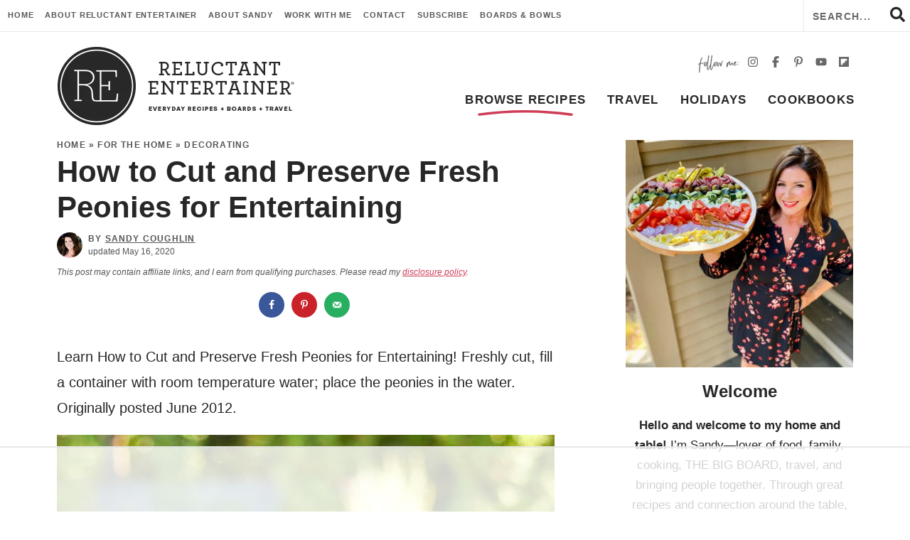

--- FILE ---
content_type: text/html
request_url: https://api.intentiq.com/profiles_engine/ProfilesEngineServlet?at=39&mi=10&dpi=936734067&pt=17&dpn=1&iiqidtype=2&iiqpcid=ad7fc129-28b8-47f2-a9d2-683ef23b87d9&iiqpciddate=1768605387718&pcid=d67f6922-831b-4590-a1f6-b33931944ad2&idtype=3&gdpr=0&japs=false&jaesc=0&jafc=0&jaensc=0&jsver=0.33&testGroup=A&source=pbjs&ABTestingConfigurationSource=group&abtg=A&vrref=https%3A%2F%2Freluctantentertainer.com
body_size: 53
content:
{"abPercentage":97,"adt":1,"ct":2,"isOptedOut":false,"data":{"eids":[]},"dbsaved":"false","ls":true,"cttl":86400000,"abTestUuid":"g_2ed77748-d1b4-4ca4-9fd9-ea0967b8b51c","tc":9,"sid":1884989280}

--- FILE ---
content_type: text/html; charset=utf-8
request_url: https://www.google.com/recaptcha/api2/aframe
body_size: 268
content:
<!DOCTYPE HTML><html><head><meta http-equiv="content-type" content="text/html; charset=UTF-8"></head><body><script nonce="CAF7O4uv8yQF0-tJdxXuOA">/** Anti-fraud and anti-abuse applications only. See google.com/recaptcha */ try{var clients={'sodar':'https://pagead2.googlesyndication.com/pagead/sodar?'};window.addEventListener("message",function(a){try{if(a.source===window.parent){var b=JSON.parse(a.data);var c=clients[b['id']];if(c){var d=document.createElement('img');d.src=c+b['params']+'&rc='+(localStorage.getItem("rc::a")?sessionStorage.getItem("rc::b"):"");window.document.body.appendChild(d);sessionStorage.setItem("rc::e",parseInt(sessionStorage.getItem("rc::e")||0)+1);localStorage.setItem("rc::h",'1768605397549');}}}catch(b){}});window.parent.postMessage("_grecaptcha_ready", "*");}catch(b){}</script></body></html>

--- FILE ---
content_type: text/plain
request_url: https://rtb.openx.net/openrtbb/prebidjs
body_size: -87
content:
{"id":"94219f43-ec9b-488d-bdef-3f3f4aba9f8f","nbr":0}

--- FILE ---
content_type: text/plain; charset=utf-8
request_url: https://ads.adthrive.com/http-api/cv2
body_size: 11784
content:
{"om":["05sfwlfr","06htwlxm","08189wfv","0929nj63","0RF6rOHsv7/kzncxnKJSjw==","0a298vwq2wa","0av741zl","0avwq2wa","0b0m8l4f","0b2980m8l4f","0b298b78cxw","0c298picd1q","0r31j41j","0sm4lr19","0v9iqcb6","1","10310289136970_462615644","10310289136970_462792978","10310289136970_559920770","10310289136970_559920874","10339421-5836009-0","10339426-5836008-0","1060eaa9-b964-4fd2-a2ea-3e8b4c029381","10755070","10877374","10ua7afe","110_576857699833602496","11142692","11421701","11421740","11472967","11509227","1185:1610277263","1185:1610300513","1185:1610326728","11896988","11928174","11999803","119_6200711","12010080","12010084","12010088","12123650","12142259","12151247","12219552","12219553","12219554","12219562","12219563","12219592","12219631","12219633","12219634","124682_605","124843_8","124844_19","124848_7","124853_7","12491645","12491684","12491686","12491687","12_74_18111842","1374w81n","13mvd7kb","14xoyqyz","1606221","1610326728","1611092","16x7UEIxQu8","17_23266973","17_23391296","17_23391302","17_24104633","17_24104693","17_24104696","17_24104714","17_24104726","17_24632117","17_24632118","17_24632123","17_24632125","17_24683312","17_24683314","17_24696320","17_24696334","17_24696337","17_24732878","17_24766937","17_24766942","17_24766949","17_24766952","17_24766959","17_24766968","17_24766970","17_24766981","17_24766984","17_24766988","17_24767200","17_24767215","17_24767222","17_24767234","17_24767241","17_24767245","17_24767248","17_24767251","17k5v2f6","1832l91i","1891/84814","1b298mp02l7","1bmp02l7","1dwefsfs","1ed1a9d3-c1be-4e9d-80e1-6a2cd0441692","1ekh5tp4","1kpjxj5u","1ktgrre1","1m7ow47i","1p89hmtr","1sem5ws4","1xydo7vb","1ypahbin","1z298p8pjcw","1zp8pjcw","1zuc5d3f","202430_200_EAAYACog7t9UKc5iyzOXBU.xMcbVRrAuHeIU5IyS9qdlP9IeJGUyBMfW1N0_","202430_200_EAAYACogIm3jX30jHExW.LZiMVanc.j-uV7dHZ7rh4K3PRdSnOAyBBuRK60_","202430_200_EAAYACogfp82etiOdza92P7KkqCzDPazG1s0NmTQfyLljZ.q7ScyBDr2wK8_","205mlbis","206_262592","206_262594","206_501349","206_501425","206_549410","206_551337","2132:45327625","2132:45919811","2132:45999649","2132:46039088","2132:46039874","2149:12123650","2149:12147059","2149:12151096","2149:12156461","2149:12160736","2179:579199547309811353","2179:579593739337040696","2179:585139266317201118","2179:587183202622605216","2179:588463996220411211","2179:588837179414603875","2179:588969843258627169","2179:589289985696794383","2179:590157627360862445","2179:591283456202345442","2249:581439030","2249:650628516","2249:657213025","2249:672917828","2249:691925891","2249:694710256","2249:700860944","22c0eb96-bccb-492c-8f87-f997ae560b59","2307:0av741zl","2307:0b0m8l4f","2307:0r31j41j","2307:1374w81n","2307:1m7ow47i","2307:1zp8pjcw","2307:27s3hbtl","2307:28u7c6ez","2307:31yw6nyu","2307:3a19xks2","2307:45astvre","2307:4dzk5e51","2307:4qxmmgd2","2307:4yevyu88","2307:53eajszx","2307:64x7dtvi","2307:6mrds7pc","2307:6wbm92qr","2307:74scwdnj","2307:794di3me","2307:7cmeqmw8","2307:8fdfc014","2307:8orkh93v","2307:8pksr1ui","2307:9am683nn","2307:9jse9oga","2307:9nex8xyd","2307:a55fh6ja","2307:a566o9hb","2307:bj4kmsd6","2307:cbg18jr6","2307:clpej29x","2307:cuudl2xr","2307:cv2huqwc","2307:enjhwz1z","2307:fqeh4hao","2307:fv85xz0v","2307:g749lgab","2307:g80wmwcu","2307:ge4000vb","2307:gf6myd59","2307:h9sd3inc","2307:hf9ak5dg","2307:io73zia8","2307:itmaz0g4","2307:jr169syq","2307:k10y9mz2","2307:kaojko3j","2307:mh2a3cu2","2307:o4v8lu9d","2307:pefxr7k2","2307:qd3irxde","2307:rmrep4nh","2307:rrlikvt1","2307:s4s41bit","2307:t7jqyl3m","2307:tsa21krj","2307:tty470r7","2307:twf10en3","2307:tzfwpx0v","2307:u7p1kjgp","2307:uf9j7aoe","2307:urut9okb","2307:vf0dq19q","2307:vtri9xns","2307:w1ws81sy","2307:xc88kxs9","2319_66419_12500344","2319_66419_12764879","23786257","23786440","239604426","2409_15064_70_85808977","2409_15064_70_85808987","2409_15064_70_85809016","2409_15064_70_86112923","2409_25495_176_CR52092919","2409_25495_176_CR52092921","2409_25495_176_CR52092922","2409_25495_176_CR52092923","2409_25495_176_CR52092954","2409_25495_176_CR52092956","2409_25495_176_CR52092957","2409_25495_176_CR52092958","2409_25495_176_CR52092959","2409_25495_176_CR52150651","2409_25495_176_CR52153848","2409_25495_176_CR52153849","2409_25495_176_CR52175340","2409_25495_176_CR52178314","2409_25495_176_CR52178315","2409_25495_176_CR52178316","2409_25495_176_CR52186411","2409_25495_176_CR52188001","2409_91366_409_226342","242366065","242697002","244441761","245841736","24598434","24694809","24765475","24765525","25048614","25048620","25_0l51bbpm","25_13mvd7kb","25_4tgls8cg","25_4zai8e8t","25_52qaclee","25_53v6aquw","25_6bfbb9is","25_6ye5i5mb","25_87z6cimm","25_8b5u826e","25_8y2y355b","25_9l06fx6u","25_b2zbmeym","25_b53no4x6","25_bukxj5lt","25_cfnass1q","25_dwjp56fe","25_e0z9bgr8","25_fdos2pfx","25_fjzzyur4","25_hueqprai","25_lui7w03k","25_m2n177jy","25_op9gtamy","25_oz31jrd0","25_pvjtapo1","25_pz8lwofu","25_sgaw7i5o","25_sgok9phv","25_sqmqxvaf","25_ti0s3bz3","25_tqejxuf9","25_utberk8n","25_v6qt489s","25_x716iscu","25_xejccf8o","25_yi6qlg3p","25_zhun61af","25_ztlksnbe","25_zwzjgvpw","262592","262594","26298r0zyqh","2662_199916_8153737","2662_200562_8166422","2662_200562_8166427","2662_200562_8168483","2662_200562_8168520","2662_255125_8179289","2662_255125_T26309109","2676:84578111","2676:85807294","2676:85807305","2676:85807307","2676:85807308","2676:85807318","2676:85807326","2709prc8","2711_15051_12151096","2711_64_11999803","2711_64_12147059","2711_64_12151247","2711_64_12156461","2711_64_12160736","2715_9888_262592","2715_9888_262594","2715_9888_501349","2715_9888_549410","2715_9888_549423","2715_9888_551337","2760:176_CR52092919","2760:176_CR52092921","2760:176_CR52092923","2760:176_CR52092954","2760:176_CR52092956","2760:176_CR52092957","2760:176_CR52150651","2760:176_CR52153848","2760:176_CR52153849","2760:176_CR52175339","2760:176_CR52175340","2760:176_CR52178314","2760:176_CR52178315","2760:176_CR52178316","2760:176_CR52186411","2760:176_CR52186412","2760:176_CR52188001","2760:176_CR52190519","27s3hbtl","28452355","28925636","28929686","28933536","28u7c6ez","29402249","29414696","29414711","29414845","2974:8168473","2974:8168475","2974:8168476","2974:8168479","2974:8168539","2974:8168581","2974:8168586","297f5f50-b40f-4149-b27b-53367c88be74","29_687541800","29_695879895","2_206_554472","2k298bya8ki","2kbya8ki","2v4qwpp9","2y5a5qhb","2yor97dj","3018/7bde77b5ea7700479e9d98db672b3e5a","306_24765471","306_24765489","306_24765537","306_24765550","306_24767234","306_24767241","306_24767245","306_24767248","308_125203_14","31016ec4-0aa0-42f9-8cbd-432ba65e6f3b","31qdo7ks","31yw6nyu","32j56hnc","3335_25247_697084445","33419362","33603859","33605025","33605403","33608759","3361cbd1-2d86-455e-8bd3-f152a4973e31","34182009","34349850","34534170","3490:CR52092919","3490:CR52092921","3490:CR52092922","3490:CR52092923","3490:CR52092957","3490:CR52092959","3490:CR52153849","3490:CR52175339","3490:CR52175340","3490:CR52178314","3490:CR52178315","3490:CR52178316","3490:CR52186411","3490:CR52212685","3490:CR52212686","3490:CR52212688","3529e5d6-9353-4f0f-bace-e384e84094f4","3643a925-c843-4b97-9a4d-0fd6098b6ad5","3646_185414_8687256","3658_121285_4dzk5e51","3658_139785_fv85xz0v","3658_15078_u5zlepic","3658_152506_3b4h1yyx","3658_157655_dif1fgsg","3658_15866_tsa21krj","3658_15936_31yw6nyu","3658_15936_io73zia8","3658_16671_T26265953","3658_18152_jczkyd04","3658_184265_hzonbdnu","3658_203382_T26225371","3658_203382_vtri9xns","3658_211122_74scwdnj","3658_255271_qb8hi5il","3658_609000_8pksr1ui","3658_78719_tzfwpx0v","365921116","36_46_11125455","36_46_11274704","36_46_11999803","36_46_12147059","36_46_12151247","36_46_12160736","3702_139777_24765461","3702_139777_24765466","3702_139777_24765476","3702_139777_24765477","3702_139777_24765483","3702_139777_24765484","3702_139777_24765531","3702_139777_24765540","3702_139777_24765544","3702_139777_24765546","3702_139777_24765548","3702_139777_24765550","381513943572","38345500","3899916","39303318","39350186","39364467","39999952","3LMBEkP-wis","3a19xks2","3b4h1yyx","3k7yez81","3umnhjl0","3v2n6fcp","3v5u0p3e","3x0i061s","4083IP31KS13kodabuilt_2aa43","4083IP31KS13kodabuilt_7d3fa","40867803","409_189392","409_192548","409_192565","409_216326","409_216366","409_216384","409_216386","409_216387","409_216388","409_216396","409_216398","409_216402","409_216404","409_216406","409_216408","409_216416","409_216418","409_216421","409_216431","409_216486","409_220139","409_220149","409_223589","409_223597","409_223599","409_225978","409_225982","409_225983","409_225987","409_225988","409_225990","409_226314","409_226321","409_226322","409_226324","409_226326","409_226331","409_226342","409_226344","409_226346","409_226351","409_226352","409_226361","409_226364","409_226366","409_226374","409_226375","409_227223","409_227224","409_227226","409_227227","409_227235","409_227240","409_227260","409_228115","409_228346","409_228354","409_228356","409_228362","409_228363","409_228367","409_230710","409_230713","409_230714","409_230717","409_230718","409_230721","409_230728","409_230738","409_231797","409_235500","4111IP31KS13kodabuilt_7d3fa","4118338747","42604842","43144181","43919974","43919976","43919984","43919985","439246469228","43igrvcm","44629254","458901553568","45astvre","4642109_46_12123650","46_12123650","46_12142259","47192068","47370268","4751fb36-a0e8-4298-8cef-e39f19a2206a","47668695","47yfy2kc","481703827","485027845327","48594493","48700636","48877306","48d1d2fa-b07e-4d03-aedb-bf2fd6edd0cb","49039749","49063951","49123012","4941614","4947806","4972638","4972640","4a918b22-068e-4c12-a342-1e05728dee0c","4afca42j","4aqwokyz","4d298zk5e51","4dzk5e51","4e7b3302-9533-4925-8556-0ba0893524c6","4fk9nxse","4ghpg1az","4qks9viz","4qxmmgd2","4tgls8cg","4yevyu88","4zai8e8t","501349","501_76_9a469f3e-959b-42df-8f85-09e28a455879","509900559","513182805","51372397","51372410","514819301","52144870","521_425_203499","521_425_203500","521_425_203501","521_425_203504","521_425_203505","521_425_203506","521_425_203507","521_425_203508","521_425_203509","521_425_203514","521_425_203515","521_425_203516","521_425_203517","521_425_203518","521_425_203519","521_425_203524","521_425_203525","521_425_203526","521_425_203529","521_425_203533","521_425_203534","521_425_203535","521_425_203536","521_425_203538","521_425_203539","521_425_203542","521_425_203543","521_425_203544","521_425_203607","521_425_203609","521_425_203613","521_425_203614","521_425_203615","521_425_203617","521_425_203620","521_425_203621","521_425_203623","521_425_203627","521_425_203632","521_425_203633","521_425_203635","521_425_203636","521_425_203639","521_425_203644","521_425_203645","521_425_203647","521_425_203650","521_425_203651","521_425_203653","521_425_203656","521_425_203657","521_425_203659","521_425_203660","521_425_203669","521_425_203671","521_425_203674","521_425_203675","521_425_203677","521_425_203678","521_425_203680","521_425_203683","521_425_203686","521_425_203687","521_425_203692","521_425_203693","521_425_203695","521_425_203696","521_425_203698","521_425_203700","521_425_203702","521_425_203703","521_425_203705","521_425_203706","521_425_203708","521_425_203711","521_425_203712","521_425_203714","521_425_203724","521_425_203728","521_425_203729","521_425_203730","521_425_203731","521_425_203732","521_425_203733","521_425_203736","521_425_203738","521_425_203741","521_425_203742","521_425_203743","521_425_203744","521_425_203745","521_425_203863","521_425_203866","521_425_203867","521_425_203868","521_425_203870","521_425_203871","521_425_203872","521_425_203874","521_425_203877","521_425_203878","521_425_203879","521_425_203880","521_425_203881","521_425_203882","521_425_203884","521_425_203885","521_425_203887","521_425_203889","521_425_203890","521_425_203891","521_425_203892","521_425_203893","521_425_203894","521_425_203896","521_425_203897","521_425_203898","521_425_203900","521_425_203901","521_425_203905","521_425_203907","521_425_203909","521_425_203912","521_425_203913","521_425_203915","521_425_203916","521_425_203917","521_425_203918","521_425_203921","521_425_203924","521_425_203926","521_425_203928","521_425_203929","521_425_203930","521_425_203932","521_425_203934","521_425_203936","521_425_203938","521_425_203939","521_425_203940","521_425_203943","521_425_203946","521_425_203947","521_425_203948","521_425_203950","521_425_203952","521_425_203956","521_425_203959","521_425_203961","521_425_203963","521_425_203965","521_425_203970","521_425_203972","521_425_203973","521_425_203975","521_425_203976","521_425_203977","521_425_203981","521_425_203982","52209207","522555","52321815","52861531","52qaclee","5316_139700_f3752d36-6c45-4d44-aaf0-644b3354f79f","53v6aquw","542854698","549410","549423","54d1dd9c-9adb-4c7d-af0d-9958829c9d3b","5510:cymho2zs","5510:emhpbido","5510:kecbwzbd","5510:ls74a5wb","5510:o5atmw3y","5510:ouycdkmq","55116643","55116647","55167461","55178669","55344524","55349869","553781220","553781814","553782314","553799","554440","554459","554470","5563_66529_OADD2.1315016043315954_1LRAI58QVWML6Z5","5563_66529_OADD2.1315016043316050_121VUT2QHQ8F3FC","5563_66529_OADD2.1316115555005251_1KUAKJB5H2VNKGE","5563_66529_OADD2.1323812136497274_1D8HTHMNMW0HE33","5563_66529_OADD2.1324911647936571_1LSIB1P9G0X5U4M","5563_66529_OADD2.1324911647936587_1DY6BY7YN9IJHFZ","5563_66529_OADD2.1326011159790428_1XQ974XJWSM50H9","5563_66529_OADD2.1327110671252317_1JDZ0NYS67H38Y3","5563_66529_OADD2.1327110671253373_1CW0YAYVGIF381Y","5563_66529_OADD2.1327110671253389_15BHBSKQES7FKYV","5563_66529_OADD2.1329309694466319_1YC2CW4EVNKXCZA","5563_66529_OADD2.7216038222962_1YSSWZCYXPWFTPECNR","5563_66529_OADD2.7216038222963_163X1V9GDJK1NZYZXG","5563_66529_OADD2.7284328140867_1QMTXCF8RUAKUSV9ZP","5563_66529_OADD2.7284328163393_196P936VYRAEYC7IJY","5563_66529_OADD2.7353135343210_1Q4LXSN5SX8NZNBFZM","5563_66529_OADD2.7353135343668_1BTJB8XRQ1WD0S0520","5563_66529_OADD2.7353135343868_1E1TPI30KD80KE1BFE","5563_66529_OADD2.7353140498605_1QN29R6NFKVYSO2CBH","5563_66529_OADD2.7902842467830_1H35LDI74OC2J4TOYK","5563_66529_OAIP.1a822c5c9d55f8c9ff283b44f36f01c3","5563_66529_OAIP.35c29e6575fabfcd93f79eaf7eb964b1","5563_66529_OAIP.94cc0ee245dcee81870f6b0ee667350d","5563_66529_OAIP.e577cb7e1e095536c88e98842156467a","5563_66529_U2VhcmNoQWQjODI4MDczODMzMDgzMzEjMjMzNDYwNjc4NDI4MjI0Ng==","55726028","55726194","557_409_216366","557_409_216392","557_409_216396","557_409_216484","557_409_216486","557_409_216596","557_409_216616","557_409_220139","557_409_220149","557_409_220169","557_409_220333","557_409_220334","557_409_220336","557_409_220338","557_409_220343","557_409_220344","557_409_220358","557_409_220361","557_409_220364","557_409_220366","557_409_223589","557_409_223599","557_409_225988","557_409_226342","557_409_228055","557_409_228064","557_409_228065","557_409_228069","557_409_228087","557_409_228105","557_409_228348","557_409_228349","557_409_228354","557_409_228363","557_409_228367","557_409_228370","557_409_230713","557_409_230714","557_409_230718","557_409_230729","557_409_230735","557_409_235268","558_93_13mvd7kb","558_93_1zp8pjcw","558_93_9g0s2gns","558_93_cv2huqwc","558_93_jsu57unw","558_93_m2n177jy","558_93_op9gtamy","558_93_pz8lwofu","558_93_sqmqxvaf","558_93_tqejxuf9","558_93_ztlksnbe","558_93_zwzjgvpw","55965333","560_74_18236268","5626536529","56341213","56462383","56635908","56635945","56635955","566484035","56794606","5726507757","576777115309199355","577477212","577477229","58310259131_553781814","58310259131_553782314","583652883178231326","587183202622605216","589318202881681006","5926525161","59664236","59664270","59664278","59751535","59751572","59780461","59780474","59816685","59817831","59818357","59818490","59873208","59873223","59873224","59873227","59873228","59873230","5d1060a7-745f-4f91-b6cb-13fbde41ff13","5dd5limo","5fz7vp77","5gc3dsqf","5ia3jbdy","5mh8a4a2","5rt0lalb","5sfc9ja1","600618969","601381636","60398502","60398509","60618611","609577512","60f5a06w","61082324","61085224","61102880","61210719","61213159","6126589193","613344ix","61516309","61524915","61526215","61643784","616794222","61823068","61900466","61916211","61916223","61916225","61916227","61916229","61932920","61932925","61932933","61932957","62019681","62187798","6226505231","6226507991","6226508465","6226518747","6226522293","62298xhcfc5","6250_66552_1078081054","627225143","627227759","627290883","627301267","627309156","627309159","627506494","627506665","628013471","628013474","628015148","628086965","628153053","628153173","628222860","628223277","628359076","628359889","628360579","628360582","628444259","628444349","628444436","628444439","628456307","628456310","628456313","628456376","628456382","628622163","628622166","628622172","628622175","628622178","628622241","628622247","628622250","628683371","628687043","628687157","628687460","628687463","628803013","628841673","628990952","629007394","629009180","629167998","629168001","629168010","629168565","629171196","629171202","629255550","629350437","62946736","62946743","62946748","629488423","62978285","62980383","62981075","629817930","62981822","62987257","629984747","630137823","6365_61796_729220897126","6365_61796_732064635048","6365_61796_735924700487","6365_61796_742174851279","6365_61796_784844652399","6365_61796_784844653116","6365_61796_784880263591","6365_61796_784880274628","6365_61796_784880275657","6365_61796_784971491009","6365_61796_785326944429","6365_61796_785326944621","6365_61796_785326944648","6365_61796_785452881104","6365_61796_785452909094","6365_61796_787899938824","6365_61796_787899938827","6365_61796_789679497298","6365_61796_790586041887","6365_61796_792723111028","6365_61796_792723155707","6365_61796_792723161914","6365_61796_792800742200","636910768489","63barbg1","645291104","648104664","648104695","651637154358","651637446","651637459","651637461","651637462","6547_67916_3ZdZlFYd9iA4opJYzod3","6547_67916_471ZJatcYScFAUthvg4W","6547_67916_72BYsYjB0U3HoSBhlIS0","6547_67916_8e2PF0Wv4KezrkcrlFsD","6547_67916_8rNrLthF6ryLfBLJY3rc","6547_67916_FqIfSfXkaJnWrRBRk7ch","6547_67916_JFg82YjyubYGyYwDMri9","6547_67916_Z1dAKGODu0KSfQ57oR4V","6547_67916_dAYDl349LMOuA2pQ6y48","6547_67916_ldbPKOCrTgrZaa5tKkmt","6547_67916_m9AMx1Q3FBnmVtcLCJHr","6547_67916_tKifrAc701B49kYABIbB","6547_67916_tpg7lHGLzwy1G5qHFpza","659216891404","659319566","659713728691","66511fb1-01de-40b5-8d9f-d91e72b4c012","66_551lsf3uhdpqwjwfcfxe","66_gkzoa5mgrejlsq0uj96j","66_jkl5etmbszxdhbdnrekv","66_ubxqlryiklsidhz4fog1","673375558002","673c5444-bc8d-4a47-b061-01e2ccfe00ab","679271132","680597458938","680_99480_464327579","680_99480_692219087","680_99480_696504971","680_99480_697081797","680_99480_698281310","680_99480_700109379","680_99480_700109389","680_99480_700109393","682375380","682706254","683692339","683738007","683738706","684137347","684141613","684492634","684493019","686051762","68619b0f-1b0f-4f57-946c-92d5a9053338","688070999","688078501","689225977","692193668","694163531","694516348","694906156","694912939","695879864","695879867","695879872","695879875","695879889","695879895","695879898","695879908","695879922","695879924","696314600","696332890","696504971","696506135","696506138","696964698","697189859","697189863","697189873","697189885","697189901","697189924","697189925","697189927","697189938","697189950","697189954","697189959","697189960","697189963","697189965","697189985","697189989","697189991","697189993","697189994","697189999","697190001","697190006","697190012","697190014","697190019","697190037","697190041","697190050","697190072","697525767","697525780","697525781","697525795","697525805","697525808","697525824","697525832","697876985","697876986","697876988","697876994","697876997","697876998","697876999","697877001","698549745","698637253","698637285","698637290","698637300","698637307","699109671","699183155","699512010","699812344","699812857","699813340","699824707","69a1b2e6-d6f4-485d-a20c-47cbfbc2f737","69aaf564-deb7-48ae-8aa1-bfb7dc92b519","6bfbb9is","6gyfuqi5","6hjba0ll","6lmy2lg0","6mrds7pc","6p9v1joo","6u4glzf8","6wbm92qr","6y298e5i5mb","6ye5i5mb","6zt4aowl","700109379","700109389","701145167","701276081","702397981","702759123","702759186","702759314","702759441","702769751","702865990","702878860","703943422","704006266","705313319","705439993364","705528402","713635191258","716265551468","717mkpld","7354_138543_85808988","737806390931","7414_121891_5660399","74_462792722","74_686690145","7596_208937_T26217485","77gj3an4","78827816","792800767091","794di3me","7963609","7969_149355_45562714","7969_149355_45919811","7969_149355_45968072","7969_149355_45999649","7brjk2xx","7c298meqmw8","7c85ab80-b01a-48f0-9df8-d664c275fabd","7cmeqmw8","7d0de5d4-c6af-4748-a284-3d9bcf0e140d","7dilm6gm","7g3m152i","7h5ymc3x","7jvs1wj8","7k27twoj","7nvw7gw6","7qIE6HPltrY","7qevw67b","7sigwi5p","7xb3th35","80070824","80072814","80072819","80072883","8073986","81103016","8125766","8152859","8152878","8152879","8153726","8153741","8153743","8154360","8161137","82133854","82133858","821795f9-1adb-4445-ad00-29d7153b0f79","8341_230731_584799581434975825","8341_230731_587183202622605216","8341_230731_588366512778827143","8341_230731_588969843258627169","8341_230731_591283456202345442","83443804","83443809","83443903","83446533","83447732","84578111","84578122","84578143","84578144","85445123","85445175","85445183","85445193","85445223","85445224","85480691","85807294","85807308","85807318","85807320","85807326","85808977","85808987","85808988","85809005","85809006","85809008","85809016","85809095","85809110","85809113","85954615","86509229","86884702","86884710","876e719c-854a-43d4-a665-b903d36bfb3f","8831024240_564315183","8968064","8968065","8ax1f5n9","8b0d27e3-6475-48c1-bf6c-ce2ad6c2f0eb","8b5u826e","8euh5txf","8fdfc014","8orkh93v","8osostik","8pksr1ui","8ptlop6y","8s42112v45pxa","8vnf9hi0","8vv4rx9p","8y2y355b","900d9168-3275-4b97-b657-6e306e7c8403","9057/0328842c8f1d017570ede5c97267f40d","9057/211d1f0fa71d1a58cabee51f2180e38f","90_11928175","90_12219560","90_12219562","90_12219563","90_12219631","90_12219633","90_12219634","90_12271381","90_12452427","90_12491645","90f5e287-c4e2-4e7f-af9e-c9966a00a97b","9309343","940ae797-0c2e-4b64-b96e-ee92f3d756dc","9598343","9757618","97_8152879","97fzsz2a","97tc94in","9925w9vu","9ah9v9y9","9cv2cppz","9g0s2gns","9j298se9oga","9jse9oga","9l06fx6u","9nex8xyd","9r15vock","9r29815vock","9rqgwgyb","9rvsrrn1","9svxomve","9vtd24w4","9vykgux1","9yffr0hr","AT_6YHu-x90","Banner_cat3__pkg__bat_0_mat_0_20251028_exC3R","HFN_IsGowZU","JrsFzuidZ27+DKFFRYfoaw==","YlnVIl2d84o","a0oxacu8","a55fh6ja","a566o9hb","a7w365s6","a9gy0zdv","abhu2o6t","ad181c65-b160-4460-a731-e3d01ece3d25","ah70hdon","ai51bqq6","auyahd87","axa2hq5l","axw5pt53","b/ZHs3rLdvwDBq+46Ruzsw==","b2zbmeym","b3sqze11","b745a9ae-ec84-4fdc-b664-57e1e16f4cd6","b90cwbcd","be4hm1i2","bfcopl4k","bj2984kmsd6","bj298uitpum","bj4kmsd6","bmp4lbzm","bpwmigtk","bq2986a9zvt","c17dc8bf-0642-402a-ac70-754238c8f86f","c1hsjx06","c3298dhicuk","c36b549f-c3a1-4b2c-994d-2fffe8d65ddd","c3dhicuk","c4d1984d-c890-4ca0-860f-45e16c9e0e48","c7i6r1q4","c7z0h277","c9c60b17-f707-4cb3-aa95-c23bf4984cce","cbg18jr6","cd40m5wq","ch5fuz3g","clpej29x","co17kfxk","cqant14y","cr-1oplzoysu9vd","cr-1oplzoysuatj","cr-1oplzoysubwe","cr-1oplzoysubxe","cr-3kc0l701uatj","cr-3zgb5amhuatj","cr-5dqze5bju9vd","cr-6ovjht2eu9vd","cr-6ovjht2euatj","cr-6ovjht2eubwe","cr-6ovjht2eubxe","cr-72occ8olubwe","cr-8hpf4y34uatj","cr-8hpf4y34ubwe","cr-97pzzgzrubqk","cr-97y25lzsubqk","cr-98qyxf3wubqk","cr-98ru5j2su9xg","cr-98ru5j2tu8rm","cr-98ru5j2tubxf","cr-99bo9kj0u9vd","cr-99bo9kj0ubwe","cr-9hxzbqc08jrgv2","cr-Bitc7n_p9iw__vat__49i_k_6v6_h_jce2vj5h_9v3kalhnq","cr-Bitc7n_p9iw__vat__49i_k_6v6_h_jce2vj5h_I4lo9gokm","cr-Bitc7n_p9iw__vat__49i_k_6v6_h_jce2vj5h_KnXNU4yjl","cr-Bitc7n_p9iw__vat__49i_k_6v6_h_jce2vj5h_PxWzTvgmq","cr-Bitc7n_p9iw__vat__49i_k_6v6_h_jce2vj5h_Sky0Cdjrj","cr-Bitc7n_p9iw__vat__49i_k_6v6_h_jce2vj5h_buspHgokm","cr-Bitc7n_p9iw__vat__49i_k_6v6_h_jce2vj5h_yApYgdjrj","cr-Bitc7n_p9iw__vat__49i_k_6v6_h_jce2vj5h_zKxG6djrj","cr-Bitc7n_p9iw__vat__49i_k_6v6_h_jce2vm6d_CrwGxdjrj","cr-a9s2xe8tubwj","cr-aaqt0j3uubwj","cr-aaqt0j4wubwj","cr-aaqt0j6uubwj","cr-aaqt0j8subwj","cr-aaqt0k0tubwj","cr-aaqt0k1vubwj","cr-aav1zf7tubwj","cr-aav1zg0qubwj","cr-aav1zg0rubwj","cr-aav1zg0wubwj","cr-aav22g0wubwj","cr-aav22g0yubwj","cr-aav22g1pubwj","cr-aav22g2tubwj","cr-aav22g2wubwj","cr-aav22g3tubwj","cr-aavwye0vubwj","cr-aavwye1pubwj","cr-aavwye1uubwj","cr-aawz1h5vubwj","cr-aawz1h6wubwj","cr-aawz2m3rubwj","cr-aawz2m3vubwj","cr-aawz2m4yubwj","cr-aawz2m5qubwj","cr-aawz2m5xubwj","cr-aawz2m6pubwj","cr-aawz2m7tubwj","cr-aawz3f0uubwj","cr-aawz3f0wubwj","cr-aawz3f1yubwj","cr-aawz3f2tubwj","cr-aawz3f3qubwj","cr-aawz3f3uubwj","cr-aawz3f3xubwj","cr-aawz3i6rubwj","cr-bai9pzp9ubwe","cr-beq10j6qx7tf1","cr-c5zb4r7iu9vd","cr-c5zb4r7iuatj","cr-c5zb4r7iubwe","cr-c5zb4r7iubxe","cr-cz5eolb5u9vd","cr-ghun4f53u9vd","cr-ghun4f53uatj","cr-ghun4f53ubwe","cr-ghun4f53ubxe","cr-hrtwp4wgu9vd","cr-hxf9stx0u9vd","cr-hxf9stx0ubwe","cr-k1raq3v1u9vd","cr-k1raq3v1uatj","cr-k1raq3v1ubwe","cr-kz4ol95lu9vd","cr-kz4ol95lubwe","cr-l28i1je3u9vd","cr-l28i1je3uatj","cr-lg354l2uvergv2","cr-nposu7qtu9vd","cr-p03jl497u9vd","cr-p03jl497uatj","cr-sk1vaer4u9vd","cr-sk1vaer4ubwe","cr-wm8psj6gu9vd","cr-wm8psj6gubwe","cr-wvy9pnlnu9vd","cr-wvy9pnlnuatj","cr-wvy9pnlnubwe","cr-xu1ullzyubwe","cr-yhxaeihaubwe","cr-zsg7lhm6uatj","crid:adv11632114282112:5d16828c351de76ae3c21acd9448e22d:116","cuudl2xr","cv2982huqwc","cv2huqwc","cymho2zs","czl1nqo6","czt3qxxp","d4298pqkecm","d4pqkecm","d86ebvqg","d8ijy7f2","d8xpzwgq","db4ddf91-b218-42ab-8390-b11763cb3c3a","de66hk0y","di298f1fgsg","dif1fgsg","dwghal43","dwjp56fe","dzn3z50z","e1a2wlmi","e26xdxpa","e276c4c5-31a6-48b3-b887-4e6fb90caf52","e2c76his","e2qeeuc5","e8n9ryop","eb9vjo1r","ek298ocpzhh","ekocpzhh","emhpbido","enjhwz1z","expz26it","extremereach_creative_76559239","ey0u83c2","ey8vsnzk","f0u03q6w","f3craufm","f422o4a8","fcn2zae1","fdujxvyb","feueU8m1y4Y","fjp0ceax","fjzzyur4","fmmrtnw7","fs1fzn1u","fv85xz0v","fw298po5wab","fwpo5wab","fy298bdgtuw","fybdgtuw","g4iapksj","g5egxitt","g749lgab","g80wmwcu","g88ob0qg","gb15fest","ge4000vb","ge4kwk32","gf2986myd59","gf6myd59","ggcfqued","gjf1ej9x","gjwam5dw","gnalgf6a","gnm8sidp","gr2aoieq","gy298pb2tdl","h1yuh03l","h32sew6s","h829828fwf4","h9sd3inc","hd0alwbb","hf9ak5dg","hf9btnbz","hi8yer5p","hkxtc1wk","hueqprai","hxxrc6st","hzonbdnu","i2aglcoy","i776wjt4","i8q65k6g","i90isgt0","iaqttatc","ib90d3k7","ikl4zu8e","il0stagy","in3ciix5","io73zia8","iq4zqb86","it298i1dt76","iti1dt76","j33prfbe","j39smngx","j4r0agpc","j5j8jiab","j6rba5gh","jc298zkyd04","jczkyd04","jd035jgw","jdmljx89","jf0p7mje","jo298x7do5h","jr169syq","jx298rvgonh","jzsj79p7","k10y9mz2","k37d20v0","k6mxdk4o","ke298clz3yy","kecbwzbd","kk5768bd","kniwm2we","knoebx5v","ksrdc5dk","kx5rgl0a","kxr9hlo2","kz8629zd","l4k37g7y","l5dw0w35","l9xck988","lc298408s2k","lc408s2k","ldnbhfjl","llejctn7","lpruuhre","lqik9cb3","ls74a5wb","ls8qobn6","lui7w03k","m00a5urx","m1gs48fk","m2n177jy","m3rl0p17","m4xt6ckm","m9tz4e6u","mOAmgFeLhpXgVdXDh8h37Q==","mf2989hp67j","mh1m1d6d","mh2982a3cu2","mh2a3cu2","mk19vci9","mne39gsk","mnzinbrt","mrxgofeg","mtdvv3rp","mtsc0nih","mvtp3dnv","mwnvongn","mypycgyd","n06kpcfp","n3egwnq7","nfwtficq","nrs1hc5n","o2s05iig","o705c5j6","ocvw1ibc","oe31iwxh","offogevi","ofoon6ir","op9gtamy","ot91zbhz","ou298ycdkmq","ouycdkmq","oz31jrd0","pefxr7k2","pi2986u4hm4","pi6u4hm4","piwneqqj","poc1p809","ppn03peq","prq4f8da","pvjtapo1","pz8lwofu","pzgd3hum","q0eDVM5+m0CR7ZqJ2kxA+A==","q88tlep8","q9plh3qd","qaoxvuy4","qb8hi5il","qc6w6bra","qffuo3l3","qj298rjt3pn","qjrjt3pn","qp002yqd","qqvgscdx","qsssq7ii","qx169s69","qx298169s69","qxyinqse","r3298co354x","r35763xz","r3co354x","riaslz7g","rm298rep4nh","rmenh8cz","rmrep4nh","rnvjtx7r","rrlikvt1","rxj4b6nw","s4s41bit","sagk476t","sd29844zwsa","sg42112aw7i5o","sgaw7i5o","sgd7bqgu","sqmqxvaf","t2298dlmwva","t2dlmwva","t34l2d9w","t58zjs8i","t5kb9pme","t7298jqyl3m","t7jqyl3m","t8ifx0cl","teg4hf1e","ti0s3bz3","tlbbqljf","tqejxuf9","tsa21krj","tsf8xzNEHyI","twf10en3","tx8nd4ly","tzfwpx0v","u12987dcovi","u17dcovi","u1jb75sm","u2x4z0j8","u30fsj32","u6298m6v3bh","u6m6v3bh","u7686i20","u7p1kjgp","ud298a4zi8x","uda4zi8x","uf9j7aoe","uhebin5g","urut9okb","usle8ijx","utberk8n","v224plyd","v229824plyd","v3xdjj0n","v55v20rw","v6298jdn8gd","v6jdn8gd","v6qt489s","v8cahio3","v8qs0spo","vduh3dsy","ven7pu1c","vew4by92","vf0dq19q","vj7hzkpp","vosqszns","vtri9xns","vtwgy72c","w17lsvah","w1ws81sy","w3ez2pdd","w6eb7c37","w82ynfkl","w9z4nv6x","wbz5nuns","wix9gxm5","wn2a3vit","wpkv7ngm","wt0wmo2s","wu5qr81l","ww9yxw2a","wwo5qowu","wxfnrapl","x716iscu","x9yz5t0i","xdaezn6y","xncaqh7c","xtxa8s2d","xwhet1qh","xx298f5kok0","xxv36f9n","xz6af56d","xz9ajlkq","xzwdm9b7","y141rtv6","y1yj5xxr","y2298b8ch3z","y51tr986","ya4kstni","ygmhp6c6","yh44woj3","yi6qlg3p","yl0m4qvg","yl298gk8wxl","yl9likui","yoxk5hs5","yq5t5meg","z8298p3j18i","z8hcebyi","z8p3j18i","zaiy3lqy","zfexqyi5","zi298bvsmsx","zibvsmsx","zmrf3d2x","zobh5nop","zonj6ubl","ztlksnbe","zvfjb0vm","zw6jpag6","zwzjgvpw","7979132","7979135"],"pmp":[],"adomains":["1md.org","a4g.com","about.bugmd.com","acelauncher.com","adameve.com","adelion.com","adp3.net","advenuedsp.com","aibidauction.com","aibidsrv.com","akusoli.com","allofmpls.org","arkeero.net","ato.mx","avazutracking.net","avid-ad-server.com","avid-adserver.com","avidadserver.com","aztracking.net","bc-sys.com","bcc-ads.com","bidderrtb.com","bidscube.com","bizzclick.com","bkserving.com","bksn.se","brightmountainads.com","bucksense.io","bugmd.com","ca.iqos.com","capitaloneshopping.com","cdn.dsptr.com","clarifion.com","clean.peebuster.com","cotosen.com","cs.money","cwkuki.com","dallasnews.com","dcntr-ads.com","decenterads.com","derila-ergo.com","dhgate.com","dhs.gov","digitaladsystems.com","displate.com","doyour.bid","dspbox.io","envisionx.co","ezmob.com","fla-keys.com","fmlabsonline.com","g123.jp","g2trk.com","gadgetslaboratory.com","gadmobe.com","getbugmd.com","goodtoknowthis.com","gov.il","grosvenorcasinos.com","guard.io","hero-wars.com","holts.com","howto5.io","http://bookstofilm.com/","http://countingmypennies.com/","http://fabpop.net/","http://folkaly.com/","http://gameswaka.com/","http://gowdr.com/","http://gratefulfinance.com/","http://outliermodel.com/","http://profitor.com/","http://tenfactorialrocks.com/","http://vovviral.com/","https://instantbuzz.net/","https://www.royalcaribbean.com/","ice.gov","imprdom.com","justanswer.com","liverrenew.com","longhornsnuff.com","lovehoney.com","lowerjointpain.com","lymphsystemsupport.com","meccabingo.com","media-servers.net","medimops.de","miniretornaveis.com","mobuppsrtb.com","motionspots.com","mygrizzly.com","myiq.com","myrocky.ca","national-lottery.co.uk","nbliver360.com","ndc.ajillionmax.com","nibblr-ai.com","niutux.com","nordicspirit.co.uk","notify.nuviad.com","notify.oxonux.com","own-imp.vrtzads.com","paperela.com","paradisestays.site","parasiterelief.com","peta.org","pfm.ninja","photoshelter.com","pixel.metanetwork.mobi","pixel.valo.ai","plannedparenthood.org","plf1.net","plt7.com","pltfrm.click","printwithwave.co","privacymodeweb.com","rangeusa.com","readywind.com","reklambids.com","ri.psdwc.com","royalcaribbean.com","royalcaribbean.com.au","rtb-adeclipse.io","rtb-direct.com","rtb.adx1.com","rtb.kds.media","rtb.reklambid.com","rtb.reklamdsp.com","rtb.rklmstr.com","rtbadtrading.com","rtbsbengine.com","rtbtradein.com","saba.com.mx","safevirus.info","securevid.co","seedtag.com","servedby.revive-adserver.net","shift.com","simple.life","smrt-view.com","swissklip.com","taboola.com","tel-aviv.gov.il","temu.com","theoceanac.com","track-bid.com","trackingintegral.com","trading-rtbg.com","trkbid.com","truthfinder.com","unoadsrv.com","usconcealedcarry.com","uuidksinc.net","vabilitytech.com","vashoot.com","vegogarden.com","viewtemplates.com","votervoice.net","vuse.com","waardex.com","wapstart.ru","wayvia.com","wdc.go2trk.com","weareplannedparenthood.org","webtradingspot.com","www.royalcaribbean.com","xapads.com","xiaflex.com","yourchamilia.com"]}

--- FILE ---
content_type: text/javascript
request_url: https://ads.adthrive.com/builds/core/184218f/vendor/prebid/es5/prebid.min.js
body_size: 202289
content:
(function(){var e=typeof globalThis<`u`?globalThis:typeof window<`u`?window:{},t=Object.create,n=Object.defineProperty,r=Object.getOwnPropertyDescriptor,i=Object.getOwnPropertyNames,a=Object.getPrototypeOf,o=Object.prototype.hasOwnProperty,s=(e,t)=>()=>(e&&(t=e(e=0)),t),c=(e,t)=>()=>(t||e((t={exports:{}}).exports,t),t.exports),l=(e,t)=>{let r={};for(var i in e)n(r,i,{get:e[i],enumerable:!0});return t&&n(r,Symbol.toStringTag,{value:`Module`}),r},u=(e,t,a,s)=>{if(t&&typeof t==`object`||typeof t==`function`)for(var c=i(t),l=0,u=c.length,d;l<u;l++)d=c[l],!o.call(e,d)&&d!==a&&n(e,d,{get:(e=>t[e]).bind(null,d),enumerable:!(s=r(t,d))||s.enumerable});return e},d=(e,r,i)=>(i=e==null?{}:t(a(e)),u(r||!e||!e.__esModule?n(i,`default`,{value:e,enumerable:!0}):i,e)),f=e=>o.call(e,`module.exports`)?e[`module.exports`]:u(n({},`__esModule`,{value:!0}),e),p=c(((e,t)=>{function n(e){return e&&e.__esModule?e:{default:e}}t.exports=n,t.exports.__esModule=!0,t.exports.default=t.exports}));function m(e,t,n,r,i,a,o){try{var s=e[a](o),c=s.value}catch(e){n(e);return}s.done?t(c):Promise.resolve(c).then(r,i)}function h(e){return function(){var t=this,n=arguments;return new Promise(function(r,i){var a=e.apply(t,n);function o(e){m(a,r,i,o,s,`next`,e)}function s(e){m(a,r,i,o,s,`throw`,e)}o(void 0)})}}var g=s((()=>{})),_=c((e=>{Object.defineProperty(e,`__esModule`,{value:!0}),e.getGlobal=r,e.registerModule=i;let t=window,n=t.pbjs=t.pbjs||{};n.cmd=n.cmd||[],n.que=n.que||[],t===window&&(t._pbjsGlobals=t._pbjsGlobals||[],t._pbjsGlobals.push(`pbjs`));function r(){return n}function i(e){n.installedModules.push(e)}}));function v(e){"@babel/helpers - typeof";return v=typeof Symbol==`function`&&typeof Symbol.iterator==`symbol`?function(e){return typeof e}:function(e){return e&&typeof Symbol==`function`&&e.constructor===Symbol&&e!==Symbol.prototype?`symbol`:typeof e},v(e)}var y=s((()=>{}));function b(e,t){if(v(e)!=`object`||!e)return e;var n=e[Symbol.toPrimitive];if(n!==void 0){var r=n.call(e,t||`default`);if(v(r)!=`object`)return r;throw TypeError(`@@toPrimitive must return a primitive value.`)}return(t===`string`?String:Number)(e)}var x=s((()=>{y()}));function S(e){var t=b(e,`string`);return v(t)==`symbol`?t:t+``}var C=s((()=>{y(),x()}));function w(e,t,n){return(t=S(t))in e?Object.defineProperty(e,t,{value:n,enumerable:!0,configurable:!0,writable:!0}):e[t]=n,e}var T=s((()=>{C()}));function E(e,t){var n=Object.keys(e);if(Object.getOwnPropertySymbols){var r=Object.getOwnPropertySymbols(e);t&&(r=r.filter(function(t){return Object.getOwnPropertyDescriptor(e,t).enumerable})),n.push.apply(n,r)}return n}function D(e){for(var t=1;t<arguments.length;t++){var n=arguments[t]==null?{}:arguments[t];t%2?E(Object(n),!0).forEach(function(t){w(e,t,n[t])}):Object.getOwnPropertyDescriptors?Object.defineProperties(e,Object.getOwnPropertyDescriptors(n)):E(Object(n)).forEach(function(t){Object.defineProperty(e,t,Object.getOwnPropertyDescriptor(n,t))})}return e}var O=s((()=>{T()})),k=c((e=>{Object.defineProperty(e,`__esModule`,{value:!0}),e.getPriceBucketString=c,e.isValidPriceConfig=u;var t=G(),n=j();let r={buckets:[{max:5,increment:.5}]},i={buckets:[{max:20,increment:.1}]},a={buckets:[{max:20,increment:.01}]},o={buckets:[{max:3,increment:.01},{max:8,increment:.05},{max:20,increment:.5}]},s={buckets:[{max:5,increment:.05},{max:10,increment:.1},{max:20,increment:.5}]};function c(e,t){let n=arguments.length>2&&arguments[2]!==void 0?arguments[2]:1,c=parseFloat(e);return isNaN(c)&&(c=``),{low:c===``?``:l(e,r,n),med:c===``?``:l(e,i,n),high:c===``?``:l(e,a,n),auto:c===``?``:l(e,s,n),dense:c===``?``:l(e,o,n),custom:c===``?``:l(e,t,n)}}function l(e,t,n){let r=``;if(!u(t))return r;let i=t.buckets.reduce((e,t)=>e.max>t.max?e:t,{max:0}),a=0,o=t.buckets.find(t=>{if(e>i.max*n){let e=t.precision;e===void 0&&(e=2),r=(t.max*n).toFixed(e)}else if(e<=t.max*n&&e>=a*n)return t.min=a,t;else a=t.max});return o&&(r=d(e,o,n)),r}function u(e){if((0,t.isEmpty)(e)||!e.buckets||!Array.isArray(e.buckets))return!1;let n=!0;return e.buckets.forEach(e=>{(!e.max||!e.increment)&&(n=!1)}),n}function d(e,r,i){let a=r.precision===void 0?2:r.precision,o=r.increment*i,s=r.min*i,c=Math.floor,l=n.config.getConfig(`cpmRoundingFunction`);typeof l==`function`&&(c=l);let u=Math.pow(10,a+2),d=(e*u-s*u)/(o*u),f,p;try{f=c(d)*o+s}catch(e){p=!0}return(p||typeof f!=`number`)&&((0,t.logWarn)(`Invalid rounding function passed in config`),f=Math.floor(d)*o+s),f=Number(f.toFixed(10)),f.toFixed(a)}})),A=c((e=>{Object.defineProperty(e,`__esModule`,{value:!0}),e.TARGETING_KEYS=e.STATUS=e.S2S=e.REJECTION_REASON=e.PREBID_NATIVE_DATA_KEYS_TO_ORTB=e.PB_LOCATOR=e.NATIVE_KEYS_THAT_ARE_NOT_ASSETS=e.NATIVE_KEYS=e.NATIVE_IMAGE_TYPES=e.NATIVE_ASSET_TYPES=e.MESSAGES=e.JSON_MAPPING=e.GRANULARITY_OPTIONS=e.EVENT_ID_PATHS=e.EVENTS=e.DEFAULT_TARGETING_KEYS=e.DEBUG_MODE=e.BID_STATUS=e.AD_RENDER_FAILED_REASON=void 0,e.JSON_MAPPING={PL_CODE:`code`,PL_SIZE:`sizes`,PL_BIDS:`bids`,BD_BIDDER:`bidder`,BD_ID:`paramsd`,BD_PL_ID:`placementId`,ADSERVER_TARGETING:`adserverTargeting`,BD_SETTING_STANDARD:`standard`},e.DEBUG_MODE=`pbjs_debug`,e.STATUS={GOOD:1},e.EVENTS={AUCTION_INIT:`auctionInit`,AUCTION_TIMEOUT:`auctionTimeout`,AUCTION_END:`auctionEnd`,BID_ADJUSTMENT:`bidAdjustment`,BID_TIMEOUT:`bidTimeout`,BID_REQUESTED:`bidRequested`,BID_RESPONSE:`bidResponse`,BID_REJECTED:`bidRejected`,NO_BID:`noBid`,SEAT_NON_BID:`seatNonBid`,BID_WON:`bidWon`,BIDDER_DONE:`bidderDone`,BIDDER_ERROR:`bidderError`,SET_TARGETING:`setTargeting`,BEFORE_REQUEST_BIDS:`beforeRequestBids`,BEFORE_BIDDER_HTTP:`beforeBidderHttp`,REQUEST_BIDS:`requestBids`,ADD_AD_UNITS:`addAdUnits`,AD_RENDER_FAILED:`adRenderFailed`,AD_RENDER_SUCCEEDED:`adRenderSucceeded`,TCF2_ENFORCEMENT:`tcf2Enforcement`,AUCTION_DEBUG:`auctionDebug`,BID_VIEWABLE:`bidViewable`,STALE_RENDER:`staleRender`,EXPIRED_RENDER:`expiredRender`,BILLABLE_EVENT:`billableEvent`,VAST_EXCEEDED_LIMIT:`vastExceededLimit`,BID_ACCEPTED:`bidAccepted`,RUN_PAAPI_AUCTION:`paapiRunAuction`,PBS_ANALYTICS:`pbsAnalytics`,PAAPI_BID:`paapiBid`,PAAPI_NO_BID:`paapiNoBid`,PAAPI_ERROR:`paapiError`,RUBICON_BID_ERROR:`rubiconBidError`,LIVEINTENT_RESOLVED:`liveIntentResolved`,ID5_RESOLVED:`id5Resolved`,SHAREDID_RESOLVED:`sharedIdResolved`,LOTAME_RESOLVED:`lotameResolved`,BEFORE_PBS_HTTP:`beforePBSHttp`,BROWSI_INIT:`browsiInit`,BROWSI_DATA:`browsiData`},e.AD_RENDER_FAILED_REASON={PREVENT_WRITING_ON_MAIN_DOCUMENT:`preventWritingOnMainDocument`,NO_AD:`noAd`,EXCEPTION:`exception`,CANNOT_FIND_AD:`cannotFindAd`,MISSING_DOC_OR_ADID:`missingDocOrAdid`},e.EVENT_ID_PATHS={bidWon:`adUnitCode`},e.GRANULARITY_OPTIONS={LOW:`low`,MEDIUM:`medium`,HIGH:`high`,AUTO:`auto`,DENSE:`dense`,CUSTOM:`custom`},e.TARGETING_KEYS={BIDDER:`hb_bidder`,AD_ID:`hb_adid`,PRICE_BUCKET:`hb_pb`,SIZE:`hb_size`,DEAL:`hb_deal`,SOURCE:`hb_source`,FORMAT:`hb_format`,UUID:`hb_uuid`,INTERSTITIAL:`hb_instl`,ATTR:`hb_attr`,CACHE_ID:`hb_cache_id`,CACHE_HOST:`hb_cache_host`,ADOMAIN:`hb_adomain`,ACAT:`hb_acat`,CRID:`hb_crid`,DSP:`hb_dsp`},e.DEFAULT_TARGETING_KEYS={BIDDER:`hb_bidder`,AD_ID:`hb_adid`,PRICE_BUCKET:`hb_pb`,SIZE:`hb_size`,DEAL:`hb_deal`,FORMAT:`hb_format`,UUID:`hb_uuid`,CACHE_HOST:`hb_cache_host`},e.NATIVE_KEYS={title:`hb_native_title`,body:`hb_native_body`,body2:`hb_native_body2`,privacyLink:`hb_native_privacy`,privacyIcon:`hb_native_privicon`,sponsoredBy:`hb_native_brand`,image:`hb_native_image`,icon:`hb_native_icon`,clickUrl:`hb_native_linkurl`,displayUrl:`hb_native_displayurl`,cta:`hb_native_cta`,rating:`hb_native_rating`,address:`hb_native_address`,downloads:`hb_native_downloads`,likes:`hb_native_likes`,phone:`hb_native_phone`,price:`hb_native_price`,salePrice:`hb_native_saleprice`,rendererUrl:`hb_renderer_url`,adTemplate:`hb_adTemplate`},e.S2S={SRC:`s2s`,DEFAULT_ENDPOINT:`https://prebid.adnxs.com/pbs/v1/openrtb2/auction`,SYNCED_BIDDERS_KEY:`pbjsSyncs`},e.BID_STATUS={BID_TARGETING_SET:`targetingSet`,RENDERED:`rendered`,BID_REJECTED:`bidRejected`},e.REJECTION_REASON={INVALID:`Bid has missing or invalid properties`,INVALID_REQUEST_ID:`Invalid request ID`,BIDDER_DISALLOWED:`Bidder code is not allowed by allowedAlternateBidderCodes / allowUnknownBidderCodes`,FLOOR_NOT_MET:`Bid does not meet price floor`,CANNOT_CONVERT_CURRENCY:`Unable to convert currency`,DSA_REQUIRED:`Bid does not provide required DSA transparency info`,DSA_MISMATCH:`Bid indicates inappropriate DSA rendering method`,PRICE_TOO_HIGH:`Bid price exceeds maximum value`},e.PREBID_NATIVE_DATA_KEYS_TO_ORTB={body:`desc`,body2:`desc2`,sponsoredBy:`sponsored`,cta:`ctatext`,rating:`rating`,address:`address`,downloads:`downloads`,likes:`likes`,phone:`phone`,price:`price`,salePrice:`saleprice`,displayUrl:`displayurl`},e.NATIVE_ASSET_TYPES={sponsored:1,desc:2,rating:3,likes:4,downloads:5,price:6,saleprice:7,phone:8,address:9,desc2:10,displayurl:11,ctatext:12},e.NATIVE_IMAGE_TYPES={ICON:1,MAIN:3},e.NATIVE_KEYS_THAT_ARE_NOT_ASSETS=[`privacyIcon`,`clickUrl`,`sendTargetingKeys`,`adTemplate`,`rendererUrl`,`type`],e.MESSAGES={REQUEST:`Prebid Request`,RESPONSE:`Prebid Response`,NATIVE:`Prebid Native`,EVENT:`Prebid Event`},e.PB_LOCATOR=`__pb_locator__`})),j=c((e=>{O(),Object.defineProperty(e,`__esModule`,{value:!0}),e.config=e.RANDOM=void 0,e.newConfig=d;var t=k(),n=G(),r=A();let i=(0,n.getParameterByName)(r.DEBUG_MODE).toUpperCase()===`TRUE`,a={},o=e.RANDOM=`random`,s={};s[o]=!0,s.fixed=!0;let c=o,l={LOW:`low`,MEDIUM:`medium`,HIGH:`high`,AUTO:`auto`,DENSE:`dense`,CUSTOM:`custom`};function u(e){let r=!(arguments.length>1&&arguments[1]!==void 0)||arguments[1]?{priceGranularity:l.MEDIUM,customPriceBucket:{},mediaTypePriceGranularity:{},bidderSequence:c,auctionOptions:{}}:{};function i(e){return r[e]}function a(t,n){r.hasOwnProperty(t)||Object.defineProperty(e,t,{enumerable:!0}),r[t]=n}return Object.defineProperties(e,Object.fromEntries(Object.entries({publisherDomain:{set(e){e!=null&&(0,n.logWarn)(`publisherDomain is deprecated and has no effect since v7 - use pageUrl instead`),a(`publisherDomain`,e)}},priceGranularity:{set(e){u(e)&&(typeof e==`string`?a(`priceGranularity`,o(e)?e:l.MEDIUM):(0,n.isPlainObject)(e)&&(a(`customPriceBucket`,e),a(`priceGranularity`,l.CUSTOM),(0,n.logMessage)(`Using custom price granularity`)))}},customPriceBucket:{},mediaTypePriceGranularity:{set(e){e!=null&&a(`mediaTypePriceGranularity`,Object.keys(e).reduce((t,r)=>(u(e[r])?typeof e==`string`?t[r]=o(e[r])?e[r]:i(`priceGranularity`):(0,n.isPlainObject)(e)&&(t[r]=e[r],(0,n.logMessage)(`Using custom price granularity for ${r}`)):(0,n.logWarn)(`Invalid price granularity for media type: ${r}`),t),{}))}},bidderSequence:{set(e){s[e]?a(`bidderSequence`,e):(0,n.logWarn)(`Invalid order: ${e}. Bidder Sequence was not set.`)}},auctionOptions:{set(e){d(e)&&a(`auctionOptions`,e)}}}).map(e=>{let[t,n]=e;return[t,Object.assign({get:i.bind(null,t),set:a.bind(null,t),enumerable:r.hasOwnProperty(t),configurable:!r.hasOwnProperty(t)},n)]}))),e;function o(e){return Object.keys(l).find(t=>e===l[t])}function u(e){if(!e)return(0,n.logError)("Prebid Error: no value passed to `setPriceGranularity()`"),!1;if(typeof e==`string`)o(e)||(0,n.logWarn)("Prebid Warning: setPriceGranularity was called with invalid setting, using `medium` as default.");else if((0,n.isPlainObject)(e)&&!(0,t.isValidPriceConfig)(e))return(0,n.logError)("Invalid custom price value passed to `setPriceGranularity()`"),!1;return!0}function d(e){if(!(0,n.isPlainObject)(e))return(0,n.logWarn)(`Auction Options must be an object`),!1;for(let t of Object.keys(e)){if(t!==`secondaryBidders`&&t!==`suppressStaleRender`&&t!==`suppressExpiredRender`)return(0,n.logWarn)(`Auction Options given an incorrect param: ${t}`),!1;if(t===`secondaryBidders`)if((0,n.isArray)(e[t])){if(!e[t].every(n.isStr))return(0,n.logWarn)(`Auction Options ${t} must be only string`),!1}else return(0,n.logWarn)(`Auction Options ${t} must be of type Array`),!1;else if((t===`suppressStaleRender`||t===`suppressExpiredRender`)&&!(0,n.isBoolean)(e[t]))return(0,n.logWarn)(`Auction Options ${t} must be of type boolean`),!1}return!0}}function d(){let e=[],t,r,o,s=null;function c(){t={};let e=u({debug:i,bidderTimeout:3e3,enableSendAllBids:!0,useBidCache:!1,deviceAccess:!0,disableAjaxTimeout:!1,maxNestedIframes:10,maxBid:5e3,userSync:{topics:a}});r&&b(Object.keys(r).reduce((t,n)=>(r[n]!==e[n]&&(t[n]=e[n]||{}),t),{})),r=e,o={}}function l(){if(s&&o&&(0,n.isPlainObject)(o[s])){let e=o[s],t=new Set([...Object.keys(r),...Object.keys(e)]),i={};for(let a of t){let t=r[a],o=e[a];i[a]=o===void 0?t:t===void 0?o:(0,n.isPlainObject)(o)?(0,n.mergeDeep)({},t,o):o}return i}return D({},r)}function d(){let e=l();return Object.defineProperty(e,`ortb2`,{get:function(){throw Error(`invalid access to 'orbt2' config - use request parameters instead`)}}),e}let[f,p]=[l,d].map(e=>function(){if(arguments.length<=1&&typeof(arguments.length<=0?void 0:arguments[0])!=`function`){let t=arguments.length<=0?void 0:arguments[0];return t?(0,n.deepAccess)(e(),t):l()}return y(...arguments)}),[m,h]=[p,f].map(e=>function(){let t=e(...arguments);return t&&typeof t==`object`&&(t=(0,n.deepClone)(t)),t});function g(){return o}function _(e){if(!(0,n.isPlainObject)(e)){(0,n.logError)(`setConfig options must be an object`);return}let i=Object.keys(e),a={};i.forEach(i=>{let o=e[i];(0,n.isPlainObject)(t[i])&&(0,n.isPlainObject)(o)&&(o=Object.assign({},t[i],o));try{a[i]=r[i]=o}catch(e){(0,n.logWarn)(`Cannot set config for property ${i} : `,e)}}),b(a)}function v(e){if(!(0,n.isPlainObject)(t)){(0,n.logError)(`defaults must be an object`);return}Object.assign(t,e),Object.assign(r,e)}function y(t,r){let i=arguments.length>2&&arguments[2]!==void 0?arguments[2]:{},a=r;if(typeof t!=`string`&&(a=t,t=`*`,i=r||{}),typeof a!=`function`){(0,n.logError)(`listener must be a function`);return}let o={topic:t,callback:a};return e.push(o),i.init&&a(t===`*`?p():{[t]:p(t)}),function(){e.splice(e.indexOf(o),1)}}function b(t){let n=Object.keys(t);e.filter(e=>n.includes(e.topic)).forEach(e=>{e.callback({[e.topic]:t[e.topic]})}),e.filter(e=>e.topic===`*`).forEach(e=>e.callback(t))}function x(e){let t=arguments.length>1&&arguments[1]!==void 0?arguments[1]:!1;try{r(e),e.bidders.forEach(r=>{o[r]||(o[r]=u({},!1)),Object.keys(e.config).forEach(i=>{let a=e.config[i],s=o[r][i];if((0,n.isPlainObject)(a)&&(s==null||(0,n.isPlainObject)(s))){let e=t?n.mergeDeep:Object.assign;o[r][i]=e({},s||{},a)}else o[r][i]=a})})}catch(e){(0,n.logError)(e)}function r(e){if(!(0,n.isPlainObject)(e))throw`setBidderConfig bidder options must be an object`;if(!(Array.isArray(e.bidders)&&e.bidders.length))throw`setBidderConfig bidder options must contain a bidders list with at least 1 bidder`;if(!(0,n.isPlainObject)(e.config))throw`setBidderConfig bidder options must contain a config object`}}function S(e){if(!(0,n.isPlainObject)(e)){(0,n.logError)(`mergeConfig input must be an object`);return}let t=(0,n.mergeDeep)(l(),e);return _(D({},t)),t}function C(e){return x(e,!0)}function w(e,t){s=e;try{return t()}finally{O()}}function T(e){return function(t){return function(){if(typeof t==`function`){for(var r=arguments.length,i=Array(r),a=0;a<r;a++)i[a]=arguments[a];return w(e,t.bind(this,...i))}else (0,n.logWarn)(`config.callbackWithBidder callback is not a function`)}}}function E(){return s}function O(){s=null}return c(),{getCurrentBidder:E,resetBidder:O,getConfig:p,getAnyConfig:f,readConfig:m,readAnyConfig:h,setConfig:_,mergeConfig:S,setDefaults:v,resetConfig:c,runWithBidder:w,callbackWithBidder:T,setBidderConfig:x,getBidderConfig:g,mergeBidderConfig:C}}e.config=d()})),M=c((e=>{function t(e){var n,r,i;if(Array.isArray(e)){for(r=Array(n=e.length);n--;)r[n]=(i=e[n])&&typeof i==`object`?t(i):i;return r}if(Object.prototype.toString.call(e)===`[object Object]`){for(n in r={},e)n===`__proto__`?Object.defineProperty(r,n,{value:t(e[n]),configurable:!0,enumerable:!0,writable:!0}):r[n]=(i=e[n])&&typeof i==`object`?t(i):i;return r}return e}e.klona=t}));function N(e,t){if(t.has(e))throw TypeError(`Cannot initialize the same private elements twice on an object`)}var P=s((()=>{}));function F(e,t,n){N(e,t),t.set(e,n)}var I=s((()=>{P()}));function L(e,t,n){if(typeof e==`function`?e===t:e.has(t))return arguments.length<3?t:n;throw TypeError(`Private element is not present on this object`)}var R=s((()=>{}));function z(e,t,n){return e.set(L(e,t),n),n}var B=s((()=>{R()}));function V(e,t){return e.get(L(e,t))}var H=s((()=>{R()})),ee=c((e=>{I(),B(),H(),R(),Object.defineProperty(e,`__esModule`,{value:!0}),e.GreedyPromise=void 0,e.greedySetTimeout=a;var t=new WeakMap,n=new WeakMap,r=class e{constructor(e){if(F(this,t,void 0),F(this,n,void 0),typeof e!=`function`)throw Error(`resolver not a function`);let r=[],i=[],[a,o]=[0,1].map(e=>function(t){if(e===0&&typeof(t==null?void 0:t.then)==`function`)t.then(a,o);else if(!r.length)for(r.push(e,t);i.length;)i.shift()()});try{e(a,o)}catch(e){o(e)}z(t,this,r),z(n,this,i)}then(e,r){let i=V(t,this);return new this.constructor((t,a)=>{let o=()=>{let n=i[1],[o,s]=i[0]===0?[e,t]:[r,a];if(typeof o==`function`){try{n=o(n)}catch(e){a(e);return}s=t}s(n)};i.length?o():V(n,this).push(o)})}catch(e){return this.then(null,e)}finally(e){let t;return this.then(n=>(t=n,e()),n=>(t=this.constructor.reject(n),e())).then(()=>t)}static race(t){return new this((n,r)=>{L(e,this,i).call(this,t,(e,t)=>e?n(t):r(t))})}static all(t){return new this((n,r)=>{let a=[];L(e,this,i).call(this,t,(e,t,n)=>e?a[n]=t:r(t),()=>n(a))})}static allSettled(t){return new this(n=>{let r=[];L(e,this,i).call(this,t,(e,t,n)=>r[n]=e?{status:`fulfilled`,value:t}:{status:`rejected`,reason:t},()=>n(r))})}static resolve(e){return new this(t=>t(e))}static reject(e){return new this((t,n)=>n(e))}};function i(e,t,n){let r=e.length;function i(){t.apply(this,arguments),--r<=0&&n&&n()}e.length===0&&n?n():e.forEach((e,t)=>this.resolve(e).then(e=>i(!0,e,t),e=>i(!1,e,t)))}e.GreedyPromise=r;function a(e){let t=arguments.length>1&&arguments[1]!==void 0?arguments[1]:0;if(t>0)return setTimeout(e,t);e()}})),U=c((e=>{var t,n;Object.defineProperty(e,`__esModule`,{value:!0}),e.PbPromise=void 0,e.defer=s,e.delay=o,e.pbSetTimeout=void 0,ee();var r=_();let i=e.pbSetTimeout=(t=(0,r.getGlobal)().setTimeout)==null?setTimeout:t,a=e.PbPromise=(n=(0,r.getGlobal)().Promise)==null?Promise:n;function o(){let e=arguments.length>0&&arguments[0]!==void 0?arguments[0]:0;return new a(t=>{i(t,e)})}function s(){let{promiseFactory:e=e=>new a(e)}=arguments.length>0&&arguments[0]!==void 0?arguments[0]:{};function t(e){return t=>e(t)}let n,r;return{promise:e((e,t)=>{n=e,r=t}),resolve:t(n),reject:t(r)}}})),W=l({default:()=>te});function te(e,t,n,r,i){for(t=t.split?t.split(`.`):t,r=0;r<t.length;r++)e=e?e[t[r]]:i;return e===i?n:e}var ne=s((()=>{})),re=c((e=>{function t(e,t,n){t.split&&(t=t.split(`.`));for(var r=0,i=t.length,a=e,o,s;r<i&&(s=``+t[r++],!(s===`__proto__`||s===`constructor`||s===`prototype`));)a=a[s]=r===i?n:typeof(o=a[s])==typeof t?o:t[r]*0!=0||~(``+t[r]).indexOf(`.`)?{}:[]}e.dset=t})),ie=c((e=>{Object.defineProperty(e,`__esModule`,{value:!0}),e.cachedGetter=n,e.getScreenOrientation=s,e.internal=e.getWinDimensions=void 0,e.resetWinDimensions=o;var t=G();function n(e){let t,n;return{get:function(){return(!t||!n||Date.now()-n>20)&&(t=e(),n=Date.now()),t},reset:function(){t=e()}}}function r(){var e,n,r,i,a,o,s,c,l,u,d,f;let p=(0,t.canAccessWindowTop)()?t.internal.getWindowTop():t.internal.getWindowSelf();return{screen:{width:(e=p.screen)==null?void 0:e.width,height:(n=p.screen)==null?void 0:n.height},innerHeight:p.innerHeight,innerWidth:p.innerWidth,visualViewport:{height:(r=p.visualViewport)==null?void 0:r.height,width:(i=p.visualViewport)==null?void 0:i.width},document:{documentElement:{clientWidth:(a=p.document)==null||(a=a.documentElement)==null?void 0:a.clientWidth,clientHeight:(o=p.document)==null||(o=o.documentElement)==null?void 0:o.clientHeight,scrollTop:(s=p.document)==null||(s=s.documentElement)==null?void 0:s.scrollTop,scrollLeft:(c=p.document)==null||(c=c.documentElement)==null?void 0:c.scrollLeft},body:{scrollTop:(l=document.body)==null?void 0:l.scrollTop,scrollLeft:(u=document.body)==null?void 0:u.scrollLeft,clientWidth:(d=document.body)==null?void 0:d.clientWidth,clientHeight:(f=document.body)==null?void 0:f.clientHeight}}}}let i=e.internal={fetchWinDimensions:r,resetters:[]},a=n(()=>i.fetchWinDimensions());e.getWinDimensions=a.get,i.resetters.push(a.reset);function o(){i.resetters.forEach(e=>e())}function s(e){var n,r,i,a;let o=e==null?(0,t.canAccessWindowTop)()?t.internal.getWindowTop():t.internal.getWindowSelf():e,s=(n=(r=o==null?void 0:o.screen)==null?(i=t.internal.getWindowSelf())==null?void 0:i.screen:r)==null?(a=window)==null?void 0:a.screen:n,c=Number(s==null?void 0:s.width),l=Number(s==null?void 0:s.height);if(!(!Number.isFinite(c)||!Number.isFinite(l)))return l>=c?`portrait`:`landscape`}})),G=c((e=>{g();var t=p();Object.defineProperty(e,`__esModule`,{value:!0}),e._each=De,e._map=ke,e._setEventEmitter=O,e.binarySearch=Mt,e.buildUrl=xt,e.canAccessWindowTop=de,e.checkCookieSupport=it,e.cleanObj=ht,e.compareCodeAndSlot=void 0,e.compressDataWithGZip=Lt,e.contains=Oe,e.convertObjectToArray=At,e.createIframe=void 0,e.createInvisibleIframe=ve,e.createTrackPixelHtml=Pe,e.createTrackPixelIframeHtml=Ie,e.cyrb53Hash=Tt,e.debugTurnedOn=_e,Object.defineProperty(e,`deepAccess`,{enumerable:!0,get:function(){return s.default}}),e.deepClone=Ke,e.deepEqual=St,Object.defineProperty(e,`deepSetValue`,{enumerable:!0,get:function(){return c.dset}}),e.delayExecution=at,e.encodeMacroURI=Fe,e.extractDomainFromHost=Ft,e.flatten=Re,e.formatQS=yt,e.generateUUID=R,e.getBidIdParameter=B,e.getBidRequest=ze,e.getBidderCodes=Ve,e.getDNT=ut,e.getDefinedParams=st,e.getDocument=ue,e.getDomLoadingDuration=nt,e.getOldestHighestCpmBid=e.getLatestHighestCpmBid=e.getHighestCpm=void 0,e.getParameterByName=ye,e.getPerformanceNow=tt,e.getPrebidInternal=F,e.getSafeframeGeometry=Ye,Object.defineProperty(e,`getScreenOrientation`,{enumerable:!0,get:function(){return l.getScreenOrientation}}),e.getUniqueIdentifierStr=L,e.getUnixTimestampFromNow=kt,e.getUserConfiguredParams=lt,e.getValue=Be,Object.defineProperty(e,`getWinDimensions`,{enumerable:!0,get:function(){return l.getWinDimensions}}),e.getWindowLocation=q,e.getWindowSelf=le,e.getWindowTop=ce,e.groupBy=ot,e.hasConsoleLogger=ge,e.hasDeviceAccess=rt,e.hasNonSerializableProperty=Nt,e.inIframe=qe,e.insertElement=$,e.insertHtmlIntoIframe=Me,e.insertUserSyncIframe=Ne,e.internal=void 0,e.isA=be,e.isAdUnitCodeMatchingSlot=ft,e.isApnGetTagDefined=Ue,e.isArray=void 0,e.isArrayOfNums=_t,e.isBoolean=we,e.isEmpty=Te,e.isEmptyStr=Ee,e.isFn=Z,e.isGptPubadsDefined=He,e.isInteger=e.isGzipCompressionSupported=void 0,e.isNumber=Se,e.isPlainObject=Ce,e.isSafariBrowser=Xe,e.isSafeFrameWindow=Je,e.isStr=Q,e.isValidMediaTypes=ct,e.logError=J,e.logInfo=pe,e.logMessage=fe,e.logWarn=me,e.memoize=Ot,e.mergeDeep=Ct,e.parseGPTSingleSizeArray=ae,e.parseGPTSingleSizeArrayToRtbSize=oe,e.parseQS=vt,e.parseQueryStringParameters=V,e.parseSizesInput=te,e.parseUrl=bt,e.pick=gt,e.prefixLog=he,e.replaceAuctionPrice=Qe,e.replaceClickThrough=$e,e.replaceMacros=Ze,Object.defineProperty(e,`resetWinDimensions`,{enumerable:!0,get:function(){return l.resetWinDimensions}}),e.safeJSONEncode=Dt,e.safeJSONParse=Et,e.setOnAny=Pt,e.setScriptAttributes=jt,e.shuffle=Ge,e.sizeTupleToRtbSize=K,e.sizeTupleToSizeString=G,e.sizesToSizeTuples=ee,e.sortByHighestCpm=void 0,e.timestamp=et,e.transformAdServerTargetingObj=H,e.triggerNurlWithCpm=It,e.triggerPixel=je,e.uniques=Le,e.unsupportedBidderMessage=pt,e.waitForElementToLoad=Ae;var n=j(),r=M(),i=A(),a=U(),o=_(),s=t((ne(),f(W))),c=re(),l=ie(),u=`String`,d=`Function`,m=`Number`,v=`Object`,y=`Boolean`,b=Object.prototype.toString;let x=!!window.console,S=!!(x&&window.console.log),C=!!(x&&window.console.info),w=!!(x&&window.console.warn),T=!!(x&&window.console.error),E,D=(0,o.getGlobal)();function O(e){E=e}function k(){E!=null&&E(...arguments)}let N=e.internal={checkCookieSupport:it,createTrackPixelIframeHtml:Ie,getWindowSelf:le,getWindowTop:ce,canAccessWindowTop:de,getWindowLocation:q,insertUserSyncIframe:Ne,insertElement:$,isFn:Z,triggerPixel:je,logError:J,logWarn:me,logMessage:fe,logInfo:pe,parseQS:vt,formatQS:yt,deepEqual:St},P={};function F(){return P}var I=function(){var e=0;return function(){return e++,e}}();function L(){return I()+Math.random().toString(16).substr(2)}function R(e){return e?(e^z()>>e/4).toString(16):`10000000-1000-4000-8000-100000000000`.replace(/[018]/g,R)}function z(){return window&&window.crypto&&window.crypto.getRandomValues?crypto.getRandomValues(new Uint8Array(1))[0]%16:Math.random()*16}function B(e,t){return(t==null?void 0:t[e])||``}function V(e){let t=``;for(var n in e)e.hasOwnProperty(n)&&(t+=n+`=`+encodeURIComponent(e[n])+`&`);return t=t.replace(/&$/,``),t}function H(e){return e&&Object.getOwnPropertyNames(e).length>0?Object.keys(e).map(t=>`${t}=${encodeURIComponent(e[t])}`).join(`&`):``}function ee(e){return typeof e==`string`?e.split(/\s*,\s*/).map(e=>e.match(/^(\d+)x(\d+)$/i)).filter(e=>e).map(e=>{let[t,n,r]=e;return[parseInt(n,10),parseInt(r,10)]}):Array.isArray(e)?se(e)?[e]:e.filter(se):[]}function te(e){return ee(e).map(G)}function G(e){return e[0]+`x`+e[1]}function ae(e){if(se(e))return G(e)}function K(e){return{w:e[0],h:e[1]}}function oe(e){if(se(e))return K(e)}function se(e){return xe(e)&&e.length===2&&!isNaN(e[0])&&!isNaN(e[1])}function ce(){return window.top}function le(){return window.self}function q(){return window.location}function ue(){return document}function de(){try{if(N.getWindowTop().location.href)return!0}catch(e){return!1}}function fe(){_e()&&S&&console.log.apply(console,Y(arguments,`MESSAGE:`))}function pe(){_e()&&C&&console.info.apply(console,Y(arguments,`INFO:`))}function me(){_e()&&w&&console.warn.apply(console,Y(arguments,`WARNING:`)),k(i.EVENTS.AUCTION_DEBUG,{type:`WARNING`,arguments})}function J(){_e()&&T&&console.error.apply(console,Y(arguments,`ERROR:`)),k(i.EVENTS.AUCTION_DEBUG,{type:`ERROR`,arguments})}function he(e){function t(t){return function(){for(var n=arguments.length,r=Array(n),i=0;i<n;i++)r[i]=arguments[i];t(e,...r)}}return{logError:t(J),logWarn:t(me),logMessage:t(fe),logInfo:t(pe)}}function Y(e,t){e=[].slice.call(e);let r=n.config.getCurrentBidder();return t&&e.unshift(t),r&&e.unshift(i(`#aaa`)),e.unshift(i(`#3b88c3`)),e.unshift(`%cPrebid`+(r?`%c${r}`:``)),e;function i(e){return`display: inline-block; color: #fff; background: ${e}; padding: 1px 4px; border-radius: 3px;`}}function ge(){return S}function _e(){return!!n.config.getConfig(`debug`)}let X=e.createIframe=(()=>{let e={border:`0px`,hspace:`0`,vspace:`0`,marginWidth:`0`,marginHeight:`0`,scrolling:`no`,frameBorder:`0`,allowtransparency:`true`};return function(t,n){let r=arguments.length>2&&arguments[2]!==void 0?arguments[2]:{},i=t.createElement(`iframe`);return Object.assign(i,Object.assign({},e,n)),Object.assign(i.style,r),i}})();function ve(){return X(document,{id:L(),width:0,height:0,src:`about:blank`},{display:`none`,height:`0px`,width:`0px`,border:`0px`})}function ye(e){return vt(q().search)[e]||``}function be(e,t){return b.call(e)===`[object `+t+`]`}function Z(e){return be(e,d)}function Q(e){return be(e,u)}let xe=e.isArray=Array.isArray.bind(Array);function Se(e){return be(e,m)}function Ce(e){return be(e,v)}function we(e){return be(e,y)}function Te(e){return e?xe(e)||Q(e)?!(e.length>0):Object.keys(e).length<=0:!0}function Ee(e){return Q(e)&&(!e||e.length===0)}function De(e,t){if(Z(e==null?void 0:e.forEach))return e.forEach(t,this);Object.entries(e||{}).forEach(e=>{let[n,r]=e;return t.call(this,r,n)})}function Oe(e,t){return Z(e==null?void 0:e.includes)&&e.includes(t)}function ke(e,t){return Z(e==null?void 0:e.map)?e.map(t):Object.entries(e||{}).map(n=>{let[r,i]=n;return t(i,r,e)})}function $(e,t,n,r){t=t||document;let i;i=n?t.getElementsByTagName(n):t.getElementsByTagName(`head`);try{if(i=i.length?i:t.getElementsByTagName(`body`),i.length){i=i[0];let t=r?null:i.firstChild;return i.insertBefore(e,t)}}catch(e){}}function Ae(e,t){let n=null;return new a.PbPromise(r=>{let i=function(){e.removeEventListener(`load`,i),e.removeEventListener(`error`,i),n!=null&&window.clearTimeout(n),r()};e.addEventListener(`load`,i),e.addEventListener(`error`,i),t!=null&&(n=window.setTimeout(i,t))})}function je(e,t,n){let r=new Image;t&&N.isFn(t)&&Ae(r,n).then(t),r.src=e}function Me(e){if(!e)return;let t=ve();N.insertElement(t,document,`body`),(t=>{t.open(),t.write(e),t.close()})(t.contentWindow.document)}function Ne(e,t,n){let r=N.createTrackPixelIframeHtml(e,!1,`allow-scripts allow-same-origin`),i=document.createElement(`div`);i.innerHTML=r;let a=i.firstChild;t&&N.isFn(t)&&Ae(a,n).then(t),N.insertElement(a,document,`html`,!0)}function Pe(e){let t=arguments.length>1&&arguments[1]!==void 0?arguments[1]:encodeURI;if(!e)return``;let n=t(e),r=`<div style="position:absolute;left:0px;top:0px;visibility:hidden;">`;return r+=`<img src="`+n+`"></div>`,r}function Fe(e){return Array.from(e.matchAll(/\$({[^}]+})/g)).map(e=>e[1]).reduce((e,t)=>e.replace(`$`+encodeURIComponent(t),`$`+t),encodeURI(e))}function Ie(e){let t=arguments.length>1&&arguments[1]!==void 0?arguments[1]:!0,n=arguments.length>2&&arguments[2]!==void 0?arguments[2]:``;return e?(t&&(e=encodeURI(e)),n&&(n=`sandbox="${n}"`),`<iframe ${n} id="${L()}"
      frameborder="0"
      allowtransparency="true"
      marginheight="0" marginwidth="0"
      width="0" hspace="0" vspace="0" height="0"
      style="height:0px;width:0px;display:none;"
      scrolling="no"
      src="${e}">
    </iframe>`):``}function Le(e,t,n){return n.indexOf(e)===t}function Re(e,t){return e.concat(t)}function ze(e,t){if(e)return t.flatMap(e=>e.bids).find(t=>[`bidId`,`adId`,`bid_id`].some(n=>t[n]===e))}function Be(e,t){return e[t]}function Ve(){return(arguments.length>0&&arguments[0]!==void 0?arguments[0]:D.adUnits).map(e=>e.bids.map(e=>e.bidder).reduce(Re,[])).reduce(Re,[]).filter(e=>e!==void 0).filter(Le)}function He(){if(window.googletag&&Z(window.googletag.pubads)&&Z(window.googletag.pubads().getSlots))return!0}function Ue(){if(window.apntag&&Z(window.apntag.getTag))return!0}e.getHighestCpm=We(`timeToRespond`,(e,t)=>e>t),e.getOldestHighestCpmBid=We(`responseTimestamp`,(e,t)=>e>t),e.getLatestHighestCpmBid=We(`responseTimestamp`,(e,t)=>e<t);function We(e,t){return(n,r)=>n.cpm===r.cpm?t(n[e],r[e])?r:n:n.cpm<r.cpm?r:n}e.sortByHighestCpm=(e,t)=>t.cpm-e.cpm;function Ge(e){let t=e.length;for(;t>0;){let n=Math.floor(Math.random()*t);t--;let r=e[t];e[t]=e[n],e[n]=r}return e}function Ke(e){return(0,r.klona)(e)||{}}function qe(){try{return N.getWindowSelf()!==N.getWindowTop()}catch(e){return!0}}function Je(){if(!qe())return!1;let e=N.getWindowSelf();return!!(e.$sf&&e.$sf.ext)}function Ye(){try{let e=le();return typeof e.$sf.ext.geom==`function`?e.$sf.ext.geom():void 0}catch(e){J(`Error getting SafeFrame geometry`,e);return}}function Xe(){return/^((?!chrome|android|crios|fxios).)*safari/i.test(navigator.userAgent)}function Ze(e,t){if(e)return Object.entries(t).reduce((e,t)=>{let[n,r]=t;return e.replace(RegExp(`\\$\\{`+n+`\\}`,`g`),r||``)},e)}function Qe(e,t){return Ze(e,{AUCTION_PRICE:t})}function $e(e,t){if(!(!e||!t||typeof t!=`string`))return e.replace(/\${CLICKTHROUGH}/g,t)}function et(){return new Date().getTime()}function tt(){return window.performance&&window.performance.now&&window.performance.now()||0}function nt(e){var t;let n=-1;e=e||le();let r=e.performance;if((t=e.performance)!=null&&t.timing&&e.performance.timing.navigationStart>0){let e=r.timing.domLoading-r.timing.navigationStart;e>0&&(n=e)}return n}function rt(){return n.config.getConfig(`deviceAccess`)!==!1}function it(){if(window.navigator.cookieEnabled||document.cookie.length)return!0}function at(e,t){if(t<1)throw Error(`numRequiredCalls must be a positive number. Got ${t}`);let n=0;return function(){n++,n===t&&e.apply(this,arguments)}}function ot(e,t){return e.reduce(function(e,n){return(e[n[t]]=e[n[t]]||[]).push(n),e},{})}function st(e,t){return t.filter(t=>e[t]).reduce((t,n)=>Object.assign(t,{[n]:e[n]}),{})}function ct(e){let t=[`banner`,`native`,`video`];return Object.keys(e).every(e=>t.includes(e))?e.video&&e.video.context?[`instream`,`outstream`,`adpod`].includes(e.video.context):!0:!1}function lt(e,t,n){return e.filter(e=>e.code===t).flatMap(e=>e.bids).filter(e=>e.bidder===n).map(e=>e.params||{})}function ut(){return!1}let dt=(e,t)=>e.getAdUnitPath()===t||e.getSlotElementId()===t;e.compareCodeAndSlot=dt;function ft(e){return t=>dt(e,t)}function pt(e,t){let n=Object.keys(e.mediaTypes||{banner:`banner`}).join(`, `);return`
    ${e.code} is a ${n} ad unit
    containing bidders that don't support ${n}: ${t}.
    This bidder won't fetch demand.
  `}let mt=e.isInteger=Number.isInteger.bind(Number);function ht(e){return Object.fromEntries(Object.entries(e).filter(e=>{let[t,n]=e;return n!==void 0}))}function gt(e,t){return typeof e==`object`?t.reduce((n,r,i)=>{if(typeof r==`function`)return n;let a=r,o=r.match(/^(.+?)\sas\s(.+?)$/i);o&&(r=o[1],a=o[2]);let s=e[r];return typeof t[i+1]==`function`&&(s=t[i+1](s,n)),s!==void 0&&(n[a]=s),n},{}):{}}function _t(e,t){return xe(e)&&(t?e.length===t:!0)&&e.every(e=>mt(e))}function vt(e){return e?e.replace(/^\?/,``).split(`&`).reduce((e,t)=>{let[n,r]=t.split(`=`);return/\[\]$/.test(n)?(n=n.replace(`[]`,``),e[n]=e[n]||[],e[n].push(r)):e[n]=r||``,e},{}):{}}function yt(e){return Object.keys(e).map(t=>Array.isArray(e[t])?e[t].map(e=>`${t}[]=${e}`).join(`&`):`${t}=${e[t]}`).join(`&`)}function bt(e,t){let n=document.createElement(`a`);t&&`noDecodeWholeURL`in t&&t.noDecodeWholeURL?n.href=e:n.href=decodeURIComponent(e);let r=t&&`decodeSearchAsString`in t&&t.decodeSearchAsString;return{href:n.href,protocol:(n.protocol||``).replace(/:$/,``),hostname:n.hostname,port:+n.port,pathname:n.pathname.replace(/^(?!\/)/,`/`),search:r?n.search:N.parseQS(n.search||``),hash:(n.hash||``).replace(/^#/,``),host:n.host||window.location.host}}function xt(e){return(e.protocol||`http`)+`://`+(e.host||e.hostname+(e.port?`:${e.port}`:``))+(e.pathname||``)+(e.search?`?${N.formatQS(e.search||``)}`:``)+(e.hash?`#${e.hash}`:``)}function St(e,t){let{checkTypes:n=!1}=arguments.length>2&&arguments[2]!==void 0?arguments[2]:{};if(e===t)return!0;if(typeof e!=`object`||!e||typeof t!=`object`||!t)return!1;let r=Array.isArray(e),i=Array.isArray(t);if(r&&i){if(e.length!==t.length)return!1;for(let r=0;r<e.length;r++)if(!St(e[r],t[r],{checkTypes:n}))return!1;return!0}else if(r||i)return!1;if(n&&e.constructor!==t.constructor)return!1;let a=Object.keys(e),o=Object.keys(t);if(a.length!==o.length)return!1;for(let r of a)if(!Object.prototype.hasOwnProperty.call(t,r)||!St(e[r],t[r],{checkTypes:n}))return!1;return!0}function Ct(e){for(let t=0;t<(arguments.length<=1?0:arguments.length-1);t++){let n=t+1<1||arguments.length<=t+1?void 0:arguments[t+1];Ce(n)&&wt(e,n)}return e}function wt(e,t){if(!Ce(e)||!Ce(t))return;let n=Object.keys(t);for(let r=0;r<n.length;r++){let i=n[r];if(i===`__proto__`||i===`constructor`)continue;let a=t[i];Ce(a)?(e[i]||(e[i]={}),wt(e[i],a)):Array.isArray(a)?Array.isArray(e[i])?a.forEach(t=>{e[i].some(e=>St(e,t))||e[i].push(t)}):e[i]=[...a]:e[i]=a}}function Tt(e){let t=arguments.length>1&&arguments[1]!==void 0?arguments[1]:0,n=function(e,t){if(Z(Math.imul))return Math.imul(e,t);t|=0;var n=(e&4194303)*t;return e&4290772992&&(n+=(e&4290772992)*t|0),n|0},r=3735928559^t,i=1103547991^t;for(let t=0,a;t<e.length;t++)a=e.charCodeAt(t),r=n(r^a,2654435761),i=n(i^a,1597334677);return r=n(r^r>>>16,2246822507)^n(i^i>>>13,3266489909),i=n(i^i>>>16,2246822507)^n(r^r>>>13,3266489909),(4294967296*(2097151&i)+(r>>>0)).toString()}function Et(e){try{return JSON.parse(e)}catch(e){}}function Dt(e){try{return JSON.stringify(e)}catch(e){return``}}function Ot(e){let t=arguments.length>1&&arguments[1]!==void 0?arguments[1]:function(e){return e},n=new Map,r=function(){let r=t.apply(this,arguments);return n.has(r)||n.set(r,e.apply(this,arguments)),n.get(r)};return r.clear=n.clear.bind(n),r}function kt(){let e=arguments.length>0&&arguments[0]!==void 0?arguments[0]:0,t=arguments.length>1&&arguments[1]!==void 0?arguments[1]:`d`;if([`m`,`d`].indexOf(t)<0)return Date.now();let n=e/(t===`m`?1440:1);return Date.now()+(e&&e>0?1e3*60*60*24*n:0)}function At(e){return Object.keys(e).map(t=>({[t]:e[t]}))}function jt(e,t){Object.entries(t).forEach(t=>{let[n,r]=t;return e.setAttribute(n,r)})}function Mt(e,t){let n=arguments.length>2&&arguments[2]!==void 0?arguments[2]:e=>e,r=0,i=e.length&&e.length-1,a=n(t);for(;i-r>1;){let t=r+Math.round((i-r)/2);a>n(e[t])?r=t:i=t}for(;e.length>r&&a>n(e[r]);)r++;return r}function Nt(e){let t=arguments.length>1&&arguments[1]!==void 0?arguments[1]:new Set;for(let n in e){let r=e[n],i=typeof r;if(r===void 0||i===`function`||i===`symbol`||r instanceof RegExp||r instanceof Map||r instanceof Set||r instanceof Date||r!==null&&i===`object`&&r.hasOwnProperty(`toJSON`)||r!==null&&i===`object`&&r.constructor===Object&&(t.has(r)||(t.add(r),Nt(r,t))))return!0}return!1}function Pt(e,t){for(let n=0,r;n<e.length;n++)if(r=(0,s.default)(e[n],t),r)return r}function Ft(e){let t=null;try{let n=/[-\w]+\.([-\w]+|[-\w]{3,}|[-\w]{1,3}\.[-\w]{2})$/i.exec(e);if(n!=null&&n.length>0){t=n[0];for(let e=1;e<n.length;e++)n[e].length>t.length&&(t=n[e])}}catch(e){t=null}return t}function It(e,t){Q(e.nurl)&&e.nurl!==``&&(e.nurl=e.nurl.replace(/\${AUCTION_PRICE}/,t),je(e.nurl))}e.isGzipCompressionSupported=function(){let e;return function(){if(e!==void 0)return e;try{window.CompressionStream===void 0?e=!1:(new window.CompressionStream(`gzip`),e=!0)}catch(t){e=!1}return e}}();function Lt(e){return Rt.apply(this,arguments)}function Rt(){return Rt=h(function*(e){typeof e!=`string`&&(e=JSON.stringify(e));let t=new TextEncoder().encode(e),n=new Blob([t]).stream().pipeThrough(new window.CompressionStream(`gzip`)),r=yield(yield new Response(n).blob()).arrayBuffer();return new Uint8Array(r)}),Rt.apply(this,arguments)}})),ae=c((e=>{Object.defineProperty(e,`__esModule`,{value:!0}),e.ajaxXhrBuilder=r;var t=G(),n=j();function r(){let e=arguments.length>0&&arguments[0]!==void 0?arguments[0]:3e3,{request:r,done:i}=arguments.length>1&&arguments[1]!==void 0?arguments[1]:{};return function(a,o,s){let c=arguments.length>3&&arguments[3]!==void 0?arguments[3]:{};try{let l,u=c.method||(s?`POST`:`GET`),d=document.createElement(`a`);d.href=a;let f=typeof o==`object`&&o?o:{success:function(){(0,t.logMessage)(`xhr success`)},error:function(e){(0,t.logError)(`xhr error`,null,e)}};if(typeof o==`function`&&(f.success=o),l=new window.XMLHttpRequest,l.onreadystatechange=function(){if(l.readyState===4){typeof i==`function`&&i(d.origin);let e=l.status;e>=200&&e<300||e===304?f.success(l.responseText,l):f.error(l.statusText,l)}},n.config.getConfig(`disableAjaxTimeout`)||(l.ontimeout=function(){(0,t.logError)(`  xhr timeout after `,l.timeout,`ms`)}),u===`GET`&&s){let e=(0,t.parseUrl)(a,c);Object.assign(e.search,s),a=(0,t.buildUrl)(e)}l.open(u,a,!0),n.config.getConfig(`disableAjaxTimeout`)||(l.timeout=e),c.withCredentials&&(l.withCredentials=!0),(0,t._each)(c.customHeaders,(e,t)=>{l.setRequestHeader(t,e)}),c.preflight&&l.setRequestHeader(`X-Requested-With`,`XMLHttpRequest`),l.setRequestHeader(`Content-Type`,c.contentType||`text/plain`),typeof r==`function`&&r(d.origin),u===`POST`&&s?l.send(s):l.send()}catch(e){(0,t.logError)(`xhr construction`,e),typeof o==`object`&&o&&o.error(e)}}}})),K=c((e=>{Object.defineProperty(e,`__esModule`,{value:!0}),e.ajax=void 0,e.ajaxBuilder=p,e.attachCallbacks=l,e.fetch=e.dep=void 0,e.fetcherFactory=s,e.sendBeacon=m,e.setAjaxXhr=f,e.toFetchRequest=o;var t=j(),n=G(),r=ae();let i=e.dep={fetch:window.fetch.bind(window),makeRequest:(e,t)=>new Request(e,t),timeout(e,t){let r=new AbortController,i=setTimeout(()=>{r.abort(),(0,n.logError)(`Request timeout after ${e}ms`,t),i=null},e);return{signal:r.signal,done(){i&&clearTimeout(i)}}}},a=`Content-Type`;function o(e,t){let r=arguments.length>2&&arguments[2]!==void 0?arguments[2]:{},o=r.method||(t?`POST`:`GET`);if(o===`GET`&&t){let i=(0,n.parseUrl)(e,r);Object.assign(i.search,t),e=(0,n.buildUrl)(i)}let s=new Headers(r.customHeaders);s.set(a,r.contentType||`text/plain`);let c={method:o,headers:s};return o!==`GET`&&t&&(c.body=t),r.withCredentials&&(c.credentials=`include`),isSecureContext&&([`browsingTopics`,`adAuctionHeaders`].forEach(e=>{r[e]&&(c[e]=!0)}),r.suppressTopicsEnrollmentWarning!=null&&(c.suppressTopicsEnrollmentWarning=r.suppressTopicsEnrollmentWarning)),r.keepalive&&(c.keepalive=!0),i.makeRequest(e,c)}function s(){let e=arguments.length>0&&arguments[0]!==void 0?arguments[0]:3e3,{request:n,done:r}=arguments.length>1&&arguments[1]!==void 0?arguments[1]:{},a=(n,r)=>{let a;e!=null&&(r==null?void 0:r.signal)==null&&!t.config.getConfig(`disableAjaxTimeout`)&&(a=i.timeout(e,n),r=Object.assign({signal:a.signal},r));let o=i.fetch(n,r);return(a==null?void 0:a.done)!=null&&(o=o.finally(a.done)),o};return(n!=null||r!=null)&&(a=(e=>function(t,i){let a=new URL((t==null?void 0:t.url)==null?t:t.url,document.location).origin,o=e(t,i);return n&&n(a),r&&(o=o.finally(()=>r(a))),o})(a)),a}function c(e,t){let{status:r,statusText:i=``,headers:o,url:s}=e,c=0;function l(e){if(c===0)try{var n;c=new DOMParser().parseFromString(t,o==null||(n=o.get(a))==null||(n=n.split(`;`))==null?void 0:n[0])}catch(t){c=null,e&&e(t)}return c}return{readyState:XMLHttpRequest.DONE,status:r,statusText:i,responseText:t,response:t,responseType:``,responseURL:s,get responseXML(){return l(n.logError)},getResponseHeader:e=>o!=null&&o.has(e)?o.get(e):null,toJSON(){return Object.assign({responseXML:l()},this)},timedOut:!1}}function l(e,t){let{success:r,error:i}=typeof t==`object`&&t?t:{success:typeof t==`function`?t:()=>null,error:(e,t)=>(0,n.logError)(`Network error`,e,t)};return e.then(e=>e.text().then(t=>[e,t])).then(e=>{let[t,n]=e,a=c(t,n);t.ok||t.status===304?r(n,a):i(t.statusText,a)},e=>i(``,Object.assign(c({status:0},``),{reason:e,timedOut:(e==null?void 0:e.name)===`AbortError`})))}function u(){let e=arguments.length>0&&arguments[0]!==void 0?arguments[0]:3e3,{request:t,done:n}=arguments.length>1&&arguments[1]!==void 0?arguments[1]:{},r=s(e,{request:t,done:n});return function(e,t,n){l(r(o(e,n,arguments.length>3&&arguments[3]!==void 0?arguments[3]:{})),t)}}let d=!1;function f(e){d=!!e}function p(){let e=arguments.length>0&&arguments[0]!==void 0?arguments[0]:3e3,t=arguments.length>1&&arguments[1]!==void 0?arguments[1]:{},n=u(e,t),i=(0,r.ajaxXhrBuilder)(e,t);return function(e,t,r,a){return(d?i:n)(e,t,r,a)}}function m(e,t){return!window.navigator||!window.navigator.sendBeacon?!1:window.navigator.sendBeacon(e,t)}e.ajax=p(),e.fetch=s()})),oe=c((e=>{Object.defineProperty(e,`__esModule`,{value:!0}),e.reset=a,e.setFocusTimeout=o;let t=null,n=0,r=[];function i(){if(document.hidden)t=Date.now();else{var e;n+=Date.now()-((e=t)==null?0:e),t=null,r.forEach(e=>{let{callback:t,startTime:r,setTimerId:i}=e;return i(o(t,n-r)())}),r=[]}}document.addEventListener(`visibilitychange`,i);function a(){t=null,n=0,r=[],document.removeEventListener(`visibilitychange`,i),document.addEventListener(`visibilitychange`,i)}function o(e,i){let a=n,s=setTimeout(()=>{n===a&&t==null?e():t==null?s=o(e,n-a)():r.push({callback:e,startTime:a,setTimerId(e){s=e}})},i);return()=>s}})),se=c((e=>{Object.defineProperty(e,`__esModule`,{value:!0}),e.ttlCollection=i;var t=U(),n=G(),r=oe();function i(){let{startTime:e=n.timestamp,ttl:i=()=>null,monotonic:a=!1,slack:o=5e3}=arguments.length>0&&arguments[0]!==void 0?arguments[0]:{},s=new Map,c=[],l=[],u=a?e=>l.push(e):e=>l.splice((0,n.binarySearch)(l,e,e=>e.expiry),0,e),d,f;function p(){if(f&&clearTimeout(f),l.length>0){let e=(0,n.timestamp)();d=Math.max(e,l[0].expiry+o),f=(0,r.setFocusTimeout)(()=>{let e=(0,n.timestamp)(),t=0;for(let r of l){if(r.expiry>e)break;c.forEach(e=>{try{e(r.item)}catch(e){(0,n.logError)(e)}}),s.delete(r.item),t++}l.splice(0,t),f=null,p()},d-e)}else f=null}function m(n){let r={},a=h,s;function c(){a===h&&r.start!=null&&r.delta!=null&&(s=r.start+r.delta,u(g),(f==null||d>s+o)&&p())}let[l,m]=Object.entries({start:e,delta:i}).map(e=>{let[i,a]=e,o;return function(){let e=o={};t.PbPromise.resolve(a(n)).then(t=>{e===o&&(r[i]=t,c())})}}),g={item:n,refresh:m,get expiry(){return s}};return l(),m(),g}let h={};return{[Symbol.iterator]:()=>s.keys(),add(e){!s.has(e)&&s.set(e,m(e))},clear(){l.length=0,p(),s.clear(),h={}},clearItem(e){s.has(e)&&s.delete(e)},toArray(){return Array.from(s.keys())},refresh(){l.length=0,p();for(let e of s.values())e.refresh()},onExpiry(e){return c.push(e),()=>{let t=c.indexOf(e);t>=0&&c.splice(t,1)}}}}})),ce=c((e=>{Object.defineProperty(e,`__esModule`,{value:!0}),e.addEvents=void 0,e.clearEvents=x,e.on=e.off=e.has=e.getEvents=e.get=e.emit=void 0;var t=a(G()),n=A(),r=se(),i=j();function a(e,t){if(typeof WeakMap==`function`)var n=new WeakMap,r=new WeakMap;return(a=function(e,t){if(!t&&e&&e.__esModule)return e;var i,a,o={__proto__:null,default:e};if(e===null||typeof e!=`object`&&typeof e!=`function`)return o;if(i=t?r:n){if(i.has(e))return i.get(e);i.set(e,o)}for(let t in e)t!==`default`&&{}.hasOwnProperty.call(e,t)&&((a=(i=Object.defineProperty)&&Object.getOwnPropertyDescriptor(e,t))&&(a.get||a.set)?i(o,t,a):o[t]=e[t]);return o})(e,t)}let o=`eventHistoryTTL`,s=null,c=(0,r.ttlCollection)({monotonic:!0,ttl:()=>s});i.config.getConfig(o,e=>{let t=s;e=e==null?void 0:e[o],s=typeof e==`number`?e*1e3:null,t!==s&&c.refresh()});let l=Array.prototype.slice,u=Array.prototype.push,d=Object.values(n.EVENTS),f=n.EVENT_ID_PATHS,p=function(){let e={},n={};function r(n,r){t.logMessage(`Emitting event for: `+n);let i=r[0]||{},a=i[f[n]],o=e[n]||{que:[]};var s=Object.keys(o);let l=[];c.add({eventType:n,args:i,id:a,elapsedTime:t.getPerformanceNow()}),a&&s.includes(a)&&u.apply(l,o[a].que),u.apply(l,o.que),(l||[]).forEach(function(e){if(e)try{e.apply(null,r)}catch(e){t.logError(`Error executing handler:`,`events.js`,e,n)}})}function i(e){return d.includes(e)}return n.has=i,n.on=function(n,r,a){if(i(n)){let t=e[n]||{que:[]};a?(t[a]=t[a]||{que:[]},t[a].que.push(r)):t.que.push(r),e[n]=t}else t.logError(`Wrong event name : `+n+` Valid event names :`+d)},n.emit=function(e){r(e,l.call(arguments,1))},n.off=function(n,r,i){let a=e[n];t.isEmpty(a)||t.isEmpty(a.que)&&t.isEmpty(a[i])||i&&(t.isEmpty(a[i])||t.isEmpty(a[i].que))||(i?(a[i].que||[]).forEach(function(e){let t=a[i].que;e===r&&t.splice(t.indexOf(e),1)}):(a.que||[]).forEach(function(e){let t=a.que;e===r&&t.splice(t.indexOf(e),1)}),e[n]=a)},n.get=function(){return e},n.addEvents=function(e){d=d.concat(e)},n.getEvents=function(){return c.toArray().map(e=>Object.assign({},e))},n}();t._setEventEmitter(p.emit.bind(p));let{on:m,off:h,get:g,getEvents:_,emit:v,addEvents:y,has:b}=p;e.has=b,e.addEvents=y,e.emit=v,e.getEvents=_,e.get=g,e.off=h,e.on=m;function x(){c.clear()}})),le=c((e=>{Object.defineProperty(e,`__esModule`,{value:!0}),e.batchingCache=e.batchAndStore=e._internal=void 0,e.getCacheUrl=g,e.store=h,e.storeBatch=y,e.vastLocalCache=e.storeLocally=void 0;var t=K(),n=j(),r=Pe(),i=c(ce()),a=c(A()),o=G(),s=Me();function c(e,t){if(typeof WeakMap==`function`)var n=new WeakMap,r=new WeakMap;return(c=function(e,t){if(!t&&e&&e.__esModule)return e;var i,a,o={__proto__:null,default:e};if(e===null||typeof e!=`object`&&typeof e!=`function`)return o;if(i=t?r:n){if(i.has(e))return i.get(e);i.set(e,o)}for(let t in e)t!==`default`&&{}.hasOwnProperty.call(e,t)&&((a=(i=Object.defineProperty)&&Object.getOwnPropertyDescriptor(e,t))&&(a.get||a.set)?i(o,t,a):o[t]=e[t]);return o})(e,t)}let l=e.vastLocalCache=new Map;function u(e,t){return t=t&&(Array.isArray(t)?t:[t]),`<VAST version="3.0">
    <Ad>
      <Wrapper>
        <AdSystem>prebid.org wrapper</AdSystem>
        <VASTAdTagURI><![CDATA[${e}]]></VASTAdTagURI>
        ${t?t.map(e=>`<Impression><![CDATA[${e}]]></Impression>`).join(``):``}
        <Creatives></Creatives>
      </Wrapper>
    </Ad>
  </VAST>`}function d(e){let{index:t=r.auctionManager.index}=arguments.length>1&&arguments[1]!==void 0?arguments[1]:{},i=m(e),a=t.getAuction(e),o={type:`xml`,value:i,ttlseconds:Number(e.ttl)+15};return n.config.getConfig(`cache.vasttrack`)&&(o.bidder=e.bidder,o.bidid=e.requestId,o.aid=e.auctionId),a!=null&&(o.timestamp=a.getAuctionStart()),typeof e.customCacheKey==`string`&&e.customCacheKey!==``&&(o.key=e.customCacheKey),o}function f(e,t){return{success:function(t){let n;try{n=JSON.parse(t).responses}catch(t){e(t,[]);return}n?e(null,n):e(Error(`The cache server didn't respond with a responses property.`),[])},error:function(n,r){p(r,t),e(Error(`Error storing video ad in the cache: ${n}: ${JSON.stringify(r)}`),[])}}}function p(e,t){let n=e.responseText;if(!n.match(/cache element.\d+ exceeded max size: Payload size .\d+ exceeded max.\d+/))return;let r=n.match(/(\d+)/g),o={bids:t,responseSize:r[1],maxSizeAllowed:r[2]};i.emit(a.EVENTS.VAST_EXCEEDED_LIMIT,o)}function m(e){return e.vastXml?e.vastXml:u(e.vastUrl,e.vastImpUrl)}function h(e,r){let i=arguments.length>2&&arguments[2]!==void 0?arguments[2]:t.ajaxBuilder,a={puts:e.map(d)};i(n.config.getConfig(`cache.timeout`))(n.config.getConfig(`cache.url`),f(r,e),JSON.stringify(a),{contentType:`text/plain`,withCredentials:!0})}function g(e){return`${n.config.getConfig(`cache.url`)}?uuid=${e}`}e.storeLocally=e=>{let t=m(e),n=URL.createObjectURL(new Blob([t],{type:`text/xml`}));_(e,n),l.set(e.videoCacheKey,n)};let _=(e,t,n)=>{e.videoCacheKey=n||(0,o.generateUUID)(),e.vastUrl||(e.vastUrl=t)},v=e._internal={store:h};function y(e){let t=e.map(e=>e.bidResponse);function n(e){(0,o.logError)(`Failed to save to the video cache: ${e}. Video bids will be discarded:`,t)}v.store(t,function(t,r){t?n(t):e.length===r.length?r.forEach((t,n)=>{let{auctionInstance:r,bidResponse:i,afterBidAdded:a}=e[n];t.uuid===``?(0,o.logWarn)(`Supplied video cache key was already in use by Prebid Cache; caching attempt was rejected. Video bid must be discarded.`):(_(i,g(t.uuid),t.uuid),(0,s.addBidToAuction)(r,i),a())}):(0,o.logError)(`expected ${e.length} cache IDs, got ${r.length} instead`)})}let b,x,S;n.config.getConfig(`cache`,e=>{let{cache:t}=e;b=typeof t.batchSize==`number`&&t.batchSize>0?t.batchSize:1,x=typeof t.batchTimeout==`number`&&t.batchTimeout>0?t.batchTimeout:0,t.useLocal&&!S&&(S=r.auctionManager.onExpiry(e=>{e.getBidsReceived().forEach(e=>{let t=l.get(e.videoCacheKey);t&&t.startsWith(`blob`)&&URL.revokeObjectURL(t),l.delete(e.videoCacheKey)})}))});let C=function(){let e=arguments.length>0&&arguments[0]!==void 0?arguments[0]:setTimeout,t=arguments.length>1&&arguments[1]!==void 0?arguments[1]:y,n=[[]],r=!1,i=e=>e();return function(a,o,s){let c=x>0?e:i;n[n.length-1].length>=b&&n.push([]),n[n.length-1].push({auctionInstance:a,bidResponse:o,afterBidAdded:s}),r||(r=!0,c(()=>{n.forEach(t),n=[[]],r=!1},x))}};e.batchingCache=C,e.batchAndStore=C()})),q=c((e=>{Object.defineProperty(e,`__esModule`,{value:!0}),e.LOAD_EXTERNAL_SCRIPT=e.ACTIVITY_TRANSMIT_UFPD=e.ACTIVITY_TRANSMIT_TID=e.ACTIVITY_TRANSMIT_PRECISE_GEO=e.ACTIVITY_TRANSMIT_EIDS=e.ACTIVITY_SYNC_USER=e.ACTIVITY_REPORT_ANALYTICS=e.ACTIVITY_FETCH_BIDS=e.ACTIVITY_ENRICH_UFPD=e.ACTIVITY_ENRICH_EIDS=e.ACTIVITY_ACCESS_DEVICE=void 0,e.ACTIVITY_ACCESS_DEVICE=`accessDevice`,e.ACTIVITY_SYNC_USER=`syncUser`,e.ACTIVITY_ENRICH_UFPD=`enrichUfpd`,e.ACTIVITY_ENRICH_EIDS=`enrichEids`,e.ACTIVITY_FETCH_BIDS=`fetchBids`,e.ACTIVITY_REPORT_ANALYTICS=`reportAnalytics`,e.ACTIVITY_TRANSMIT_EIDS=`transmitEids`,e.ACTIVITY_TRANSMIT_UFPD=`transmitUfpd`,e.ACTIVITY_TRANSMIT_PRECISE_GEO=`transmitPreciseGeo`,e.ACTIVITY_TRANSMIT_TID=`transmitTid`,e.LOAD_EXTERNAL_SCRIPT=`loadExternalScript`})),ue=c((e=>{Object.defineProperty(e,`__esModule`,{value:!0}),e.default=t;function t(e){var t=e;function n(e){t=e}function r(){return t}function i(){}return{callBids:i,setBidderCode:n,getBidderCode:r}}})),de=c((e=>{Object.defineProperty(e,`__esModule`,{value:!0}),e.createBid=r;var t=G();function n(e){let{src:n=`client`,bidder:r=``,bidId:i,transactionId:a,adUnitId:o,auctionId:s}=arguments.length>1&&arguments[1]!==void 0?arguments[1]:{};var c=n,l=e||0;Object.assign(this,{bidderCode:r,width:0,height:0,statusMessage:u(),adId:(0,t.getUniqueIdentifierStr)(),requestId:i,transactionId:a,adUnitId:o,auctionId:s,mediaType:`banner`,source:c});function u(){switch(l){case 0:return`Pending`;case 1:return`Bid available`;case 2:return`Bid returned empty or error response`;case 3:return`Bid timed out`}}this.getStatusCode=function(){return l},this.getSize=function(){return this.width+`x`+this.height},this.getIdentifiers=function(){return{src:this.source,bidder:this.bidderCode,bidId:this.requestId,transactionId:this.transactionId,adUnitId:this.adUnitId,auctionId:this.auctionId}}}function r(e,t){return new n(e,t)}}));function fe(e,t){N(e,t),t.add(e)}var pe=s((()=>{P()})),me=c((e=>{pe(),R(),Object.defineProperty(e,`__esModule`,{value:!0}),e.bidderSettings=e.ScopedSettings=void 0;var t=G(),n=_(),r=A(),i=new WeakSet,a=class{constructor(e,t){fe(this,i),this.getSettings=e,this.defaultScope=t}get(e,t){let n=this.getOwn(e,t);return n===void 0&&(n=this.getOwn(null,t)),n}getOwn(e,n){return e=L(i,this,o).call(this,e),(0,t.deepAccess)(this.getSettings(),`${e}.${n}`)}getScopes(){return Object.keys(this.getSettings()).filter(e=>e!==this.defaultScope)}settingsFor(e){return(0,t.mergeDeep)({},this.ownSettingsFor(null),this.ownSettingsFor(e))}ownSettingsFor(e){return e=L(i,this,o).call(this,e),this.getSettings()[e]||{}}};function o(e){return e==null?this.defaultScope:e}e.ScopedSettings=a,e.bidderSettings=new a(()=>(0,n.getGlobal)().bidderSettings||{},r.JSON_MAPPING.BD_SETTING_STANDARD)})),J=c((e=>{Object.defineProperty(e,`__esModule`,{value:!0}),e.MODULE_TYPE_UID=e.MODULE_TYPE_RTD=e.MODULE_TYPE_PREBID=e.MODULE_TYPE_BIDDER=e.MODULE_TYPE_ANALYTICS=void 0,e.MODULE_TYPE_PREBID=`prebid`,e.MODULE_TYPE_BIDDER=`bidder`,e.MODULE_TYPE_UID=`userId`,e.MODULE_TYPE_RTD=`rtd`,e.MODULE_TYPE_ANALYTICS=`analytics`})),he=c(((e,t)=>{s.SYNC=1,s.ASYNC=2,s.QUEUE=4;var n=`fun-hooks`,r=Object.freeze({ready:0}),i=new WeakMap;function a(e,t){return Array.prototype.slice.call(e,t)}function o(e){for(var t;t=e.shift();)t()}function s(e){var t={},c=[];e=Object.assign({},r,e);function l(e,t){if(typeof e==`function`)return m.call(null,`sync`,e,t);if(typeof e==`string`&&typeof t==`function`)return m.apply(null,arguments);if(typeof e==`object`)return d.apply(null,arguments)}var u;e.ready?l.ready=function(){u=!0,o(c)}:u=!0;function d(e,t,n){var r=!0;t===void 0&&(t=Object.getOwnPropertyNames(e).filter(e=>!e.match(/^_/)),r=!1);var i={},a=[`constructor`];do t.forEach(function(t){var r=t.match(/(?:(sync|async):)?(.+)/),o=r[1]||`sync`,s=r[2];if(!i[s]&&typeof e[s]==`function`&&a.indexOf(s)===-1){var c=e[s];i[s]=e[s]=m(o,c,n?[n,s]:void 0)}}),e=Object.getPrototypeOf(e);while(r&&e);return i}function f(e){var r=Array.isArray(e)?e:e.split(`.`);return r.reduce(function(t,i,a){var o=t[i],s=!1;return o||(a===r.length-1?(u||c.push(function(){s||console.warn(n+`: referenced '`+e+`' but it was never created`)}),t[i]=p(function(e){t[i]=e,s=!0})):t[i]={})},t)}function p(e){var t=[],n=[],r=function(){},a={before:function(e,n){return o.call(this,t,`before`,e,n)},after:function(e,t){return o.call(this,n,`after`,e,t)},getHooks:function(e){var r=t.concat(n);typeof e==`object`&&(r=r.filter(function(t){return Object.keys(e).every(function(n){return t[n]===e[n]})}));try{Object.assign(r,{remove:function(){return r.forEach(function(e){e.remove()}),this}})}catch(e){console.error("error adding `remove` to array, did you modify Array.prototype?")}return r},removeAll:function(){return this.getHooks().remove()}};return i.set(a.after,{install:function(i,a,o){this.type=i,r=o,o(t,n),e&&e(a)}}),a;function o(e,i,a,o){var s={hook:a,type:i,priority:o||10,remove:function(){var i=e.indexOf(s);i!==-1&&(e.splice(i,1),r(t,n))}};return e.push(s),e.sort(function(e,t){return t.priority-e.priority}),r(t,n),this}}function m(t,r,o){var l=r.after&&i.get(r.after);if(l){if(l.type!==t)throw n+`: recreated hookable with different type`;return r}var d=o?f(o):p(),m,h={get:function(e,t){return d[t]||Reflect.get.apply(Reflect,arguments)}};u||c.push(v);var g=new Proxy(r,h);return i.get(g.after).install(t,g,_),g;function _(e,n){var r=[],i;e.length||n.length?(e.forEach(o),i=r.push(void 0)-1,n.forEach(o),m=function(e,n,o){var s=r.slice(),c=0,l,u=t===`async`&&typeof o[o.length-1]==`function`&&o.pop();function d(e){t===`sync`?l=e:u&&u.apply(null,arguments)}function f(e){if(s[c]){var r=a(arguments);return f.bail=d,r.unshift(f),s[c++].apply(n,r)}t===`sync`?l=e:u&&u.apply(null,arguments)}return s[i]=function(){var r=a(arguments,1);t===`async`&&u&&(delete f.bail,r.push(f));var i=e.apply(n,r);t===`sync`&&f(i)},f.apply(null,o),l}):m=void 0,v();function o(e){r.push(e.hook)}}function v(){u||t===`sync`&&!(e.ready&s.SYNC)||t===`async`&&!(e.ready&s.ASYNC)?h.apply=m:t===`sync`||!(e.ready&s.QUEUE)?h.apply=function(){throw n+`: hooked function not ready`}:h.apply=function(){var e=arguments;c.push(function(){g.apply(e[1],e[2])})}}}return l.get=f,l}t.exports=s})),Y=c((e=>{var t=p();Object.defineProperty(e,`__esModule`,{value:!0}),e.hook=e.getHook=void 0,e.ignoreCallbackArg=f,e.module=l,e.ready=void 0,e.setupBeforeHookFnOnce=s,e.submodule=u,e.wrapHook=d;var n=t(he()),r=U();let i=e.hook=(0,n.default)({ready:n.default.SYNC|n.default.ASYNC|n.default.QUEUE}),a=(0,r.defer)();i.ready=(()=>{let e=i.ready;return function(){try{return e.apply(i,arguments)}finally{a.resolve()}}})(),e.ready=a.promise;let o=e.getHook=i.get;function s(e,t){let n=arguments.length>2&&arguments[2]!==void 0?arguments[2]:15;e.getHooks({hook:t}).length===0&&e.before(t,n)}let c={};function l(e,t){let{postInstallAllowed:n=!1}=arguments.length>2&&arguments[2]!==void 0?arguments[2]:{};i(`async`,function(r){r.forEach(e=>t(...e)),n&&(c[e]=t)},e)([])}function u(e){for(var t=arguments.length,n=Array(t>1?t-1:0),r=1;r<t;r++)n[r-1]=arguments[r];let i=c[e];if(i)return i(...n);o(e).before((e,t)=>{t.push(n),e(t)})}function d(e,t){return Object.defineProperties(t,Object.fromEntries([`before`,`after`,`getHooks`,`removeAll`].map(t=>[t,{get:()=>e[t]}]))),t}function f(e){return d(e,function(){for(var t=arguments.length,n=Array(t),r=0;r<t;r++)n[r]=arguments[r];return n.push(function(){}),e.apply(this,n)})}})),ge=c((e=>{Object.defineProperty(e,`__esModule`,{value:!0}),e.ACTIVITY_PARAM_SYNC_URL=e.ACTIVITY_PARAM_SYNC_TYPE=e.ACTIVITY_PARAM_STORAGE_TYPE=e.ACTIVITY_PARAM_S2S_NAME=e.ACTIVITY_PARAM_COMPONENT_TYPE=e.ACTIVITY_PARAM_COMPONENT_NAME=e.ACTIVITY_PARAM_COMPONENT=e.ACTIVITY_PARAM_ANL_CONFIG=e.ACTIVITY_PARAM_ADAPTER_CODE=void 0,e.activityParamsBuilder=s,e.buildActivityParams=void 0;var t=J(),n=Y();let r=e.ACTIVITY_PARAM_COMPONENT=`component`,i=e.ACTIVITY_PARAM_COMPONENT_TYPE=r+`Type`,a=e.ACTIVITY_PARAM_COMPONENT_NAME=r+`Name`,o=e.ACTIVITY_PARAM_ADAPTER_CODE=`adapterCode`;e.ACTIVITY_PARAM_STORAGE_TYPE=`storageType`,e.ACTIVITY_PARAM_S2S_NAME=`configName`,e.ACTIVITY_PARAM_SYNC_TYPE=`syncType`,e.ACTIVITY_PARAM_SYNC_URL=`syncUrl`,e.ACTIVITY_PARAM_ANL_CONFIG=`_config`;function s(e){return function(n,s,l){let u={[i]:n,[a]:s,[r]:`${n}.${s}`};return n===t.MODULE_TYPE_BIDDER&&(u[o]=e(s)),c(Object.assign(u,l))}}let c=e.buildActivityParams=(0,n.hook)(`sync`,e=>e)})),_e=c((e=>{Object.defineProperty(e,`__esModule`,{value:!0}),e.registerActivityControl=e.isActivityAllowed=void 0,e.ruleRegistry=r;var t=G(),n=ge();function r(){let e=arguments.length>0&&arguments[0]!==void 0?arguments[0]:(0,t.prefixLog)(`Activity control:`),r={};function i(e){return r[e]=r[e]||[]}function a(t,r,i,a){let o;try{o=i(a)}catch(n){e.logError(`Exception in rule ${r} for '${t}'`,n),o={allow:!1,reason:n}}return o&&Object.assign({activity:t,name:r,component:a[n.ACTIVITY_PARAM_COMPONENT]},o)}let o={};function s(t){let{activity:n,name:r,allow:i,reason:a,component:s}=t,c=`${r} ${i?`allowed`:`denied`} '${n}' for '${s}'${a?`:`:``}`,l=o.hasOwnProperty(c);if(l&&clearTimeout(o[c]),o[c]=setTimeout(()=>delete o[c],1e3),!l){let t=[c];a&&t.push(a),(i?e.logInfo:e.logWarn).apply(e,t)}}return[function(e,t,n){let r=arguments.length>3&&arguments[3]!==void 0?arguments[3]:10,a=i(e),o=a.findIndex(e=>{let[t]=e;return r<t}),s=[r,t,n];return a.splice(o<0?a.length:o,0,s),function(){let e=a.indexOf(s);e>=0&&a.splice(e,1)}},function(e,t){let n,r;for(let[o,c,l]of i(e)){if(n!==o&&r)break;n=o;let i=a(e,c,l,t);if(i)if(i.allow)r=i;else return s(i),!1}return r&&s(r),!0}]}let[i,a]=r();e.isActivityAllowed=a,e.registerActivityControl=i})),X=c((e=>{O();var t=p();Object.defineProperty(e,`__esModule`,{value:!0}),e.STORAGE_TYPE_LOCALSTORAGE=e.STORAGE_TYPE_COOKIES=void 0,e.deviceAccessRule=v,e.getCoreStorageManager=_,e.getStorageManager=g,e.newStorageManager=h,e.resetData=b,e.storageAllowedRule=y,e.storageCallbacks=void 0;var n=G(),r=me(),i=J(),a=_e(),o=ge(),s=q(),c=j(),l=t(Ee()),u=De();let d=e.STORAGE_TYPE_LOCALSTORAGE=`html5`,f=e.STORAGE_TYPE_COOKIES=`cookie`,m=e.storageCallbacks=[];function h(){let{moduleName:e,moduleType:t}=arguments.length>0&&arguments[0]!==void 0?arguments[0]:{},{isAllowed:r=a.isActivityAllowed}=arguments.length>1&&arguments[1]!==void 0?arguments[1]:{};function p(n,a){let d=e,f=c.config.getCurrentBidder();return f&&t===i.MODULE_TYPE_BIDDER&&l.default.aliasRegistry[f]===e&&(d=f),n({valid:r(s.ACTIVITY_ACCESS_DEVICE,(0,u.activityParams)(t,d,{[o.ACTIVITY_PARAM_STORAGE_TYPE]:a}))})}function h(e,t,n){if(n&&typeof n==`function`)m.push(function(){n(p(e,t))});else return p(e,t)}let g=function(e,t,n,r,i,a){return h(function(a){if(a&&a.valid){let a=i&&i!==``?` ;domain=${encodeURIComponent(i)}`:``,o=n&&n!==``?` ;expires=${n}`:``,s=r!=null&&r.toLowerCase()==`none`?`; Secure`:``;document.cookie=`${e}=${encodeURIComponent(t)}${o}; path=/${a}${r?`; SameSite=${r}`:``}${s}`}},f,a)},_=function(e,t){return h(function(t){if(t&&t.valid){let t=window.document.cookie.match(`(^|;)\\s*`+e+`\\s*=\\s*([^;]*)\\s*(;|$)`);return t?decodeURIComponent(t[2]):null}return null},f,t)},v=function(e){return h(function(e){return e&&e.valid?(0,n.checkCookieSupport)():!1},f,e)};function y(e){let t=e.charAt(0).toUpperCase()+e.substring(1),r=()=>window[e],i=function(t){return h(function(t){if(t&&t.valid)try{return!!r()}catch(t){(0,n.logError)(`${e} api disabled`)}return!1},d,t)};return{[`has${t}`]:i,[`${e}IsEnabled`](e){return h(function(e){if(e&&e.valid)try{return r().setItem(`prebid.cookieTest`,`1`),r().getItem(`prebid.cookieTest`)===`1`}catch(e){}finally{try{r().removeItem(`prebid.cookieTest`)}catch(e){}}return!1},d,e)},[`setDataIn${t}`](e,t,n){return h(function(n){n&&n.valid&&i()&&r().setItem(e,t)},d,n)},[`getDataFrom${t}`](e,t){return h(function(t){return t&&t.valid&&i()?r().getItem(e):null},d,t)},[`removeDataFrom${t}`](e,t){return h(function(t){t&&t.valid&&i()&&r().removeItem(e)},d,t)}}}return D(D(D({setCookie:g,getCookie:_,cookiesAreEnabled:v},y(`localStorage`)),y(`sessionStorage`)),{},{findSimilarCookies:function(e,t){return h(function(t){if(t&&t.valid){let t=[];if((0,n.hasDeviceAccess)()){let n=document.cookie.split(`;`);for(;n.length;){let r=n.pop(),i=r.indexOf(`=`);i=i<0?r.length:i,decodeURIComponent(r.slice(0,i).replace(/^\s+/,``)).indexOf(e)>=0&&t.push(decodeURIComponent(r.slice(i+1)))}}return t}},f,t)}})}function g(){let{moduleType:e,moduleName:t,bidderCode:n}=arguments.length>0&&arguments[0]!==void 0?arguments[0]:{};function r(){throw Error(`Invalid invocation for getStorageManager: must set either bidderCode, or moduleType + moduleName`)}return n?((e&&e!==i.MODULE_TYPE_BIDDER||t)&&r(),e=i.MODULE_TYPE_BIDDER,t=n):(!t||!e)&&r(),h({moduleType:e,moduleName:t})}function _(e){return h({moduleName:e,moduleType:i.MODULE_TYPE_PREBID})}function v(){if(!(0,n.hasDeviceAccess)())return{allow:!1}}(0,a.registerActivityControl)(s.ACTIVITY_ACCESS_DEVICE,`deviceAccess config`,v);function y(e){let t=arguments.length>1&&arguments[1]!==void 0?arguments[1]:r.bidderSettings;if(e[o.ACTIVITY_PARAM_COMPONENT_TYPE]!==i.MODULE_TYPE_BIDDER)return;let n=t.get(e[o.ACTIVITY_PARAM_ADAPTER_CODE],`storageAllowed`);if(!n||n===!0)n=!!n;else{let t=e[o.ACTIVITY_PARAM_STORAGE_TYPE];n=Array.isArray(n)?n.some(e=>e===t):n===t}if(!n)return{allow:n}}(0,a.registerActivityControl)(s.ACTIVITY_ACCESS_DEVICE,`bidderSettings.*.storageAllowed`,y);function b(){e.storageCallbacks=m=[]}})),ve=c((e=>{Object.defineProperty(e,`__esModule`,{value:!0}),e.USERSYNC_DEFAULT_CONFIG=void 0,e.newUserSync=d,e.userSync=void 0;var t=G(),n=j(),r=X(),i=_e(),a=q(),o=ge(),s=J(),c=De();let l=e.USERSYNC_DEFAULT_CONFIG={syncEnabled:!0,filterSettings:{image:{bidders:`*`,filter:`include`}},syncsPerBidder:5,syncDelay:3e3,auctionDelay:500};n.config.setDefaults({userSync:(0,t.deepClone)(l)});let u=(0,r.getCoreStorageManager)(`usersync`);function d(e){let r={},i=p(),l=new Set,u={},d={image:!0,iframe:!1},f=e.config;n.config.getConfig(`userSync`,e=>{if(e.userSync){let n=e.userSync.filterSettings;(0,t.isPlainObject)(n)&&!n.image&&!n.all&&(e.userSync.filterSettings.image={bidders:`*`,filter:`include`})}f=Object.assign(f,e.userSync)}),e.regRule(a.ACTIVITY_SYNC_USER,`userSync config`,e=>{if(!f.syncEnabled)return{allow:!1,reason:`syncs are disabled`};if(e[o.ACTIVITY_PARAM_COMPONENT_TYPE]===s.MODULE_TYPE_BIDDER){let t=e[o.ACTIVITY_PARAM_SYNC_TYPE],n=e[o.ACTIVITY_PARAM_COMPONENT_NAME];if(!r.canBidderRegisterSync(t,n))return{allow:!1,reason:`${t} syncs are not enabled for ${n}`}}});function p(){return{image:[],iframe:[]}}function m(){if(!(!f.syncEnabled||!e.browserSupportsCookies)){try{_(),g()}catch(e){return(0,t.logError)(`Error firing user syncs`,e)}i=p()}}function h(e,n){(0,t.shuffle)(e).forEach(n)}function g(){d.image&&h(i.image,e=>{let[n,r]=e;(0,t.logMessage)(`Invoking image pixel user sync for bidder: ${n}`),(0,t.triggerPixel)(r)})}function _(){d.iframe&&h(i.iframe,e=>{let[n,r]=e;(0,t.logMessage)(`Invoking iframe user sync for bidder: ${n}`),(0,t.insertUserSyncIframe)(r),v(i,n)})}function v(e,t){e.image=e.image.filter(e=>e[0]!==t)}function y(e,t){return e[t]?e[t]+=1:e[t]=1,e}r.registerSync=(n,r,d)=>{if(l.has(r))return(0,t.logMessage)(`already fired syncs for "${r}", ignoring registerSync call`);if(!f.syncEnabled||!(0,t.isArray)(i[n]))return(0,t.logWarn)(`User sync type "${n}" not supported`);if(!r)return(0,t.logWarn)(`Bidder is required for registering sync`);if(f.syncsPerBidder!==0&&Number(u[r])>=f.syncsPerBidder)return(0,t.logWarn)(`Number of user syncs exceeded for "${r}"`);e.isAllowed(a.ACTIVITY_SYNC_USER,(0,c.activityParams)(s.MODULE_TYPE_BIDDER,r,{[o.ACTIVITY_PARAM_SYNC_TYPE]:n,[o.ACTIVITY_PARAM_SYNC_URL]:d}))&&(i[n].push([r,d]),u=y(u,r))},r.bidderDone=l.add.bind(l);function b(e,t){let n=f.filterSettings;if(x(n,e)){d[e]=!0;let r=n.all?n.all:n[e],i=r.bidders===`*`?[t]:r.bidders;return{include:(e,t)=>!e.includes(t),exclude:(e,t)=>e.includes(t)}[r.filter||`include`](i,t)}return!d[e]}function x(e,n){if(e.all&&e[n])return(0,t.logWarn)(`Detected presence of the "filterSettings.all" and "filterSettings.${n}" in userSync config.  You cannot mix "all" with "iframe/image" configs; they are mutually exclusive.`),!1;let r=e.all?e.all:e[n],i=e.all?`all`:n;if(!r)return!1;let a=r.filter,o=r.bidders;return a&&a!==`include`&&a!==`exclude`?((0,t.logWarn)(`UserSync "filterSettings.${i}.filter" setting '${a}' is not a valid option; use either 'include' or 'exclude'.`),!1):o!==`*`&&!(Array.isArray(o)&&o.length>0&&o.every(e=>(0,t.isStr)(e)&&e!==`*`))?((0,t.logWarn)(`Detected an invalid setup in userSync "filterSettings.${i}.bidders"; use either '*' (to represent all bidders) or an array of bidders.`),!1):!0}return r.syncUsers=function(){let e=arguments.length>0&&arguments[0]!==void 0?arguments[0]:0;if(e)return setTimeout(m,Number(e));m()},r.triggerUserSyncs=()=>{f.enableOverride&&r.syncUsers()},r.canBidderRegisterSync=(e,t)=>!(f.filterSettings&&b(e,t)),r}e.userSync=d(Object.defineProperties({config:n.config.getConfig(`userSync`),isAllowed:i.isActivityAllowed,regRule:i.registerActivityControl},{browserSupportsCookies:{get:function(){return!(0,t.isSafariBrowser)()&&u.cookiesAreEnabled()}}}))})),ye=c((e=>{Object.defineProperty(e,`__esModule`,{value:!0}),e.checkVideoBidSetup=e.OUTSTREAM=e.ORTB_VIDEO_PARAMS=e.INSTREAM=void 0,e.fillVideoDefaults=s,e.isValidVideoBid=l,e.validateOrtbVideoFields=c;var t=G(),n=j(),r=Y(),i=Pe();let a=e.OUTSTREAM=`outstream`;e.INSTREAM=`instream`;let o=e.ORTB_VIDEO_PARAMS=new Map([[`mimes`,e=>Array.isArray(e)&&e.length>0&&e.every(e=>typeof e==`string`)],[`minduration`,t.isInteger],[`maxduration`,t.isInteger],[`startdelay`,t.isInteger],[`maxseq`,t.isInteger],[`poddur`,t.isInteger],[`protocols`,t.isArrayOfNums],[`w`,t.isInteger],[`h`,t.isInteger],[`podid`,t.isStr],[`podseq`,t.isInteger],[`rqddurs`,t.isArrayOfNums],[`placement`,t.isInteger],[`plcmt`,t.isInteger],[`linearity`,t.isInteger],[`skip`,e=>[1,0].includes(e)],[`skipmin`,t.isInteger],[`skipafter`,t.isInteger],[`sequence`,t.isInteger],[`slotinpod`,t.isInteger],[`mincpmpersec`,t.isNumber],[`battr`,t.isArrayOfNums],[`maxextended`,t.isInteger],[`minbitrate`,t.isInteger],[`maxbitrate`,t.isInteger],[`boxingallowed`,t.isInteger],[`playbackmethod`,t.isArrayOfNums],[`playbackend`,t.isInteger],[`delivery`,t.isArrayOfNums],[`pos`,t.isInteger],[`api`,t.isArrayOfNums],[`companiontype`,t.isArrayOfNums],[`poddedupe`,t.isArrayOfNums]]);function s(e){var t;let n=e==null||(t=e.mediaTypes)==null?void 0:t.video;n!=null&&n.plcmt==null&&(n.context===a||[2,3,4].includes(n.placement)?n.plcmt=4:n.context!==a&&[2,6].includes(n.playbackmethod)&&(n.plcmt=2))}function c(e,n){var r;let i=e==null||(r=e.mediaTypes)==null?void 0:r.video;if(!(0,t.isPlainObject)(i)){(0,t.logWarn)(`validateOrtbVideoFields: videoParams must be an object.`);return}i!=null&&Object.entries(i).forEach(r=>{let[a,s]=r;o.has(a)&&(o.get(a)(s)||(typeof n==`function`?n(a,s,e):(delete i[a],(0,t.logWarn)(`Invalid prop in adUnit "${e.code}": Invalid value for mediaTypes.video.${a} ORTB property. The property has been removed.`))))})}function l(e){var t;let{index:n=i.auctionManager.index}=arguments.length>1&&arguments[1]!==void 0?arguments[1]:{},r=(t=n.getMediaTypes(e))==null?void 0:t.video,a=r&&(r==null?void 0:r.context),o=r&&(r==null?void 0:r.useCacheKey);return u(e,n.getAdUnit(e),r,a,o)}let u=e.checkVideoBidSetup=(0,r.hook)(`sync`,function(e,r,i,o,s){if(i&&(s||o!==a)){let{url:r,useLocal:i}=n.config.getConfig(`cache`)||{};return!r&&!i&&e.vastXml&&!e.vastUrl?((0,t.logError)(`
        This bid contains only vastXml and will not work when a prebid cache url is not specified.
        Try enabling either prebid cache with pbjs.setConfig({ cache: {url: "..."} });
        or local cache with pbjs.setConfig({ cache: { useLocal: true }});
      `),!1):!!(e.vastUrl||e.vastXml)}return o===a&&!s?!!(e.renderer||r&&r.renderer||i.renderer):!0},`checkVideoBidSetup`)})),be=c((e=>{Object.defineProperty(e,`__esModule`,{value:!0}),e.CONFIG_TOGGLE=void 0,e.hookTimer=f,e.metricsFactory=a,e.timedBidResponseHook=e.timedAuctionHook=e.newMetrics=void 0,e.useMetrics=d;var t=j();let n=e.CONFIG_TOGGLE=`performanceMetrics`,r=window.performance&&window.performance.now?()=>window.performance.now():()=>Date.now(),i=new WeakMap;function a(){let{now:e=r,mkNode:t=c,mkTimer:n=s,mkRenamer:a=e=>e,nodes:o=i}=arguments.length>0&&arguments[0]!==void 0?arguments[0]:{};return function(){function r(i){let s=arguments.length>1&&arguments[1]!==void 0?arguments[1]:e=>({forEach(t){t(e)}});s=a(s);function c(e){return function(t){return i.dfWalk({visit(n,r){let i=r[e];if(i.hasOwnProperty(t))return i[t]}})}}let l=c(`timestamps`);function u(e,t){let n=s(e);i.dfWalk({follow(e,t){return t.propagate&&(!e||!e.stopPropagation)},visit(e,r){n.forEach(n=>{e==null?r.metrics[n]=t:(r.groups.hasOwnProperty(n)||(r.groups[n]=[]),r.groups[n].push(t))})}})}function d(t){i.timestamps[t]=e()}function f(t,n){let r=l(t),i=r==null?null:e()-r;return n!=null&&u(n,i),i}function p(e,t,n){let r=l(e),i=l(t),a=r!=null&&i!=null?i-r:null;return n!=null&&u(n,a),a}function m(t){return n(e,e=>u(t,e))}function h(e,t){return m(e).stopAfter(t)()}function g(e,t,n){let r=m(e);return n(function(e){let t=r.stopBefore(e);return t.bail=e.bail&&r.stopBefore(e.bail),t.stopTiming=r,t.untimed=e,t}(t))}function _(){let e={};return i.dfWalk({visit(t,n){e=Object.assign({},!t||t.includeGroups?n.groups:null,n.metrics,e)}}),e}function v(){let{propagate:e=!0,stopPropagation:n=!1,includeGroups:a=!1}=arguments.length>0&&arguments[0]!==void 0?arguments[0]:{};return r(t([[i,{propagate:e,stopPropagation:n,includeGroups:a}]]),s)}function y(e){let{propagate:t=!0,stopPropagation:n=!1,includeGroups:r=!1}=arguments.length>1&&arguments[1]!==void 0?arguments[1]:{},a=o.get(e);a!=null&&a.addParent(i,{propagate:t,stopPropagation:n,includeGroups:r})}function b(e){return r(i,e)}function x(){return r(i.newSibling(),s)}let S={startTiming:m,measureTime:h,measureHookTime:g,checkpoint:d,timeSince:f,timeBetween:p,setMetric:u,getMetrics:_,fork:v,join:y,newMetrics:x,renameWith:b,toJSON(){return _()}};return o.set(S,i),S}return r(t([]))}}function o(e,t,n){return function(){t&&t();try{return e.apply(this,arguments)}finally{n&&n()}}}function s(e,t){let n=e(),r=!1;function i(){r||(t(e()-n),r=!0)}return i.stopBefore=e=>o(e,i),i.stopAfter=e=>o(e,null,i),i}function c(e){return{metrics:{},timestamps:{},groups:{},addParent(t,n){e.push([t,n])},newSibling(){return c(e.slice())},dfWalk(){let{visit:t,follow:n=()=>!0,visited:r=new Set,inEdge:i}=arguments.length>0&&arguments[0]!==void 0?arguments[0]:{},a;if(!r.has(this)){if(r.add(this),a=t(i,this),a!=null)return a;for(let[o,s]of e)if(n(i,s)&&(a=o.dfWalk({visit:t,follow:n,visited:r,inEdge:s}),a!=null))return a}}}}let l=(()=>{let e=function(){},t=()=>({}),n={forEach:e},r=()=>null;r.stopBefore=e=>e,r.stopAfter=e=>e;let i=Object.defineProperties({dfWalk:e,newSibling:()=>i,addParent:e},Object.fromEntries([`metrics`,`timestamps`,`groups`].map(e=>[e,{get:t}])));return a({now:()=>0,mkNode:()=>i,mkRenamer:()=>()=>n,mkTimer:()=>r,nodes:{get:e,set:e}})()})(),u=!0;t.config.getConfig(n,e=>{u=!!e[n]});function d(e){return u&&e||l}e.newMetrics=(()=>{let e=a();return function(){return u?e():l}})();function f(e,t){return function(n,r){return function(i){for(var a=arguments.length,o=Array(a>1?a-1:0),s=1;s<a;s++)o[s-1]=arguments[s];let c=this;return d(t.apply(c,o)).measureHookTime(e+n,i,function(e){return r.call(c,e,...o)})}}}e.timedAuctionHook=f(`requestBids.`,e=>e.metrics),e.timedBidResponseHook=f(`addBidResponse.`,(e,t)=>t.metrics)})),Z=c((e=>{var t=p();Object.defineProperty(e,`__esModule`,{value:!0}),e.adapterMetrics=L,e.addPaapiConfig=void 0,e.duplicateRequest=O,e.guardTids=void 0,e.isValid=I,e.newBidder=E,e.prepareRequestWithOrtbData=D,e.processBidderRequests=void 0,e.registerBidder=w,e.registerSyncInner=void 0;var n=t(ue()),r=t(Ee()),i=j(),a=de(),o=ve(),s=Ve(),c=ye(),l=A(),u=x(ce()),d=G(),f=Y(),m=Pe(),h=me(),g=be(),_=_e(),v=De(),y=J(),b=q();function x(e,t){if(typeof WeakMap==`function`)var n=new WeakMap,r=new WeakMap;return(x=function(e,t){if(!t&&e&&e.__esModule)return e;var i,a,o={__proto__:null,default:e};if(e===null||typeof e!=`object`&&typeof e!=`function`)return o;if(i=t?r:n){if(i.has(e))return i.get(e);i.set(e,o)}for(let t in e)t!==`default`&&{}.hasOwnProperty.call(e,t)&&((a=(i=Object.defineProperty)&&Object.getOwnPropertyDescriptor(e,t))&&(a.get||a.set)?i(o,t,a):o[t]=e[t]);return o})(e,t)}let S=[`cpm`,`ttl`,`creativeId`,`netRevenue`,`currency`],C=[`auctionId`,`transactionId`];function w(e){let t=Array.isArray(e.supportedMediaTypes)?{supportedMediaTypes:e.supportedMediaTypes}:void 0;function n(e){let n=E(e);r.default.registerBidAdapter(n,e.code,t)}n(e),Array.isArray(e.aliases)&&e.aliases.forEach(t=>{let i=t,a,o;(0,d.isPlainObject)(t)&&(i=t.code,a=t.gvlid,o=t.skipPbsAliasing),r.default.aliasRegistry[i]=e.code,n(Object.assign({},e,{code:i,gvlid:a,skipPbsAliasing:o}))})}let T=e.guardTids=(0,d.memoize)(e=>{let{bidderCode:t}=e;if((0,_.isActivityAllowed)(b.ACTIVITY_TRANSMIT_TID,(0,v.activityParams)(y.MODULE_TYPE_BIDDER,t)))return{bidRequest:e=>e,bidderRequest:e=>e};function n(e,t,n){return C.includes(t)?null:Reflect.get(e,t,n)}function r(e,t){let n=new Proxy(e,t);return Object.entries(e).filter(e=>{let[t,n]=e;return typeof n==`function`}).forEach(t=>{let[r,i]=t;return n[r]=i.bind(e)}),n}let i=(0,d.memoize)(e=>r(e,{get:n}),e=>e.bidId);return{bidRequest:i,bidderRequest:e=>r(e,{get(t,r,a){return r===`bids`?e.bids.map(i):n(t,r,a)}})}});function E(e){return Object.assign(new n.default(e.code),{getSpec:function(){return Object.freeze(Object.assign({},e))},registerSyncs:o,callBids:function(n,c,f,p,m,h){if(!Array.isArray(n.bids))return;let _=T(n),v={};function y(e,t){let n=(0,g.useMetrics)(t.metrics);n.checkpoint(`addBidResponse`),v[e]=!0,n.measureTime(`addBidResponse.validate`,()=>I(e,t))?c(e,t):c.reject(e,t,l.REJECTION_REASON.INVALID)}let b=[];function x(){f(),i.config.runWithBidder(e.code,()=>{u.emit(l.EVENTS.BIDDER_DONE,n),o(b,n.gdprConsent,n.uspConsent,n.gppConsent)})}let S=L(n).measureTime(`validate`,()=>n.bids.filter(e=>s(_.bidRequest(e))));if(S.length===0){x();return}let w={};S.forEach(e=>{w[e.bidId]=e,e.adUnitCode||(e.adUnitCode=e.placementCode)}),M(e,S,n,p,h,{onRequest:e=>u.emit(l.EVENTS.BEFORE_BIDDER_HTTP,n,e),onResponse:t=>{m(e.code),b.push(t)},onPaapi:e=>{let t=w[e.bidId];t?P(t,e):(0,d.logWarn)(`Received fledge auction configuration for an unknown bidId`,e)},onError:(t,i)=>{i.timedOut||m(e.code),r.default.callBidderError(e.code,i,n),u.emit(l.EVENTS.BIDDER_ERROR,{error:i,bidderRequest:n}),(0,d.logError)(`Server call for ${e.code} failed: ${t} ${i.status}. Continuing without bids.`,{bidRequests:S})},onBid:n=>{let r=w[n.requestId];if(r){var i;if(n.adapterCode=r.bidder,t(n.bidderCode,r.bidder)){(0,d.logWarn)(`${n.bidderCode} is not a registered partner or known bidder of ${r.bidder}, hence continuing without bid. If you wish to support this bidder, please mark allowAlternateBidderCodes as true in bidderSettings.`),c.reject(r.adUnitCode,n,l.REJECTION_REASON.BIDDER_DISALLOWED);return}n.originalCpm=n.cpm,n.originalCurrency=n.currency,n.meta=n.meta||Object.assign({},n[r.bidder]),n.deferBilling=r.deferBilling,n.deferRendering=n.deferBilling&&((i=n.deferRendering)==null?typeof e.onBidBillable!=`function`:i);let o=Object.assign((0,a.createBid)(l.STATUS.GOOD,r),n,(0,d.pick)(r,C));y(r.adUnitCode,o)}else (0,d.logWarn)(`Bidder ${e.code} made bid for unknown request ID: ${n.requestId}. Ignoring.`),c.reject(null,n,l.REJECTION_REASON.INVALID_REQUEST_ID)},onCompletion:x})}});function t(e,t){let n=h.bidderSettings.get(t,`allowAlternateBidderCodes`)||!1,r=h.bidderSettings.get(t,`allowedAlternateBidderCodes`);return!!(e&&t&&t!==e&&(r=(0,d.isArray)(r)?r.map(e=>e.trim().toLowerCase()).filter(e=>!!e).filter(d.uniques):r,!n||(0,d.isArray)(r)&&r[0]!==`*`&&!r.includes(e)))}function o(t,n,r,i){N(e,t,n,r,i)}function s(t){return e.isBidRequestValid(t)?!0:((0,d.logWarn)(`Invalid bid sent to bidder ${e.code}: ${JSON.stringify(t)}`),!1)}}function D(e,t){var n,r;let i=(0,d.deepClone)(e);return i.ortb2.app=(t==null?void 0:t.appData)||{},i.ortb2.app.ext=e==null||(n=e.site)==null?void 0:n.ext,i.ortb2.app.publisher=e==null||(r=e.site)==null?void 0:r.publisher,t!=null&&t.bseat&&(i.ortb2.bseat=t.bseat),delete i.ortb2.site,i}function O(e){let t=[];return e&&!Array.isArray(e)?(delete e.data.site,t.push(e),t):e&&Array.isArray(e)?(t=[...t,...e],t):[]}let k=[`bids`,`paapi`],M=e.processBidderRequests=(0,f.hook)(`async`,function(e,t,n,r,a,o){var s;let{onRequest:c,onResponse:u,onPaapi:f,onError:p,onBid:m,onCompletion:h}=o,g=L(n);h=g.startTiming(`total`).stopBefore(h);let _=T(n),v=g.measureTime(`buildRequests`,()=>e.buildRequests(t.map(_.bidRequest),_.bidderRequest(n))),y=n,b=i.config.getConfig(`appDataConfig`),x=[];if(!(b==null||(s=b.bidders)==null)&&s.includes(n.bidderCode)&&b.appData){y=D(n,b);let r=g.measureTime(`buildRequests`,()=>e.buildRequests(t,y));r&&(x=O(r))}if(!v||v.length===0){h();return}Array.isArray(v)||(v=[v]),v=[...v,...x];let S=(0,d.delayExecution)(h,v.length);v.forEach(t=>{let n=g.fork();function i(e){e!=null&&(e.metrics=n.fork().renameWith()),m(e)}let o=a(function(r,a){h();try{r=JSON.parse(r)}catch(e){}r={body:r,headers:c(a)},u(r);try{r=n.measureTime(`interpretResponse`,()=>e.interpretResponse(r,t))}catch(t){(0,d.logError)(`Bidder ${e.code} failed to interpret the server's response. Continuing without bids`,null,t),S();return}let o,s;r&&!Object.keys(r).some(e=>!k.includes(e))?(o=r.bids,s=r.paapi):o=r,(0,d.isArray)(s)&&s.forEach(f),o&&((0,d.isArray)(o)?o.forEach(i):i(o)),S();function c(e){return{get:a.getResponseHeader.bind(a)}}}),s=a(function(e,t){h(),p(e,t),S()});c(t);let h=n.startTiming(`net`),_=(0,d.getParameterByName)(l.DEBUG_MODE).toUpperCase()===`TRUE`||(0,d.debugTurnedOn)();switch(t.method){case`GET`:r(`${t.url}${y(t.data)}`,{success:o,error:s},void 0,Object.assign({method:`GET`,withCredentials:!0},t.options));break;case`POST`:var v;let n=(v=t.options)==null?void 0:v.endpointCompression,i=e=>{let{url:n,payload:i}=e;r(n,{success:o,error:s},i,Object.assign({method:`POST`,contentType:`text/plain`,withCredentials:!0},t.options))};n&&_&&(0,d.logWarn)(`Skipping GZIP compression for ${e.code} as debug mode is enabled`),n&&!_&&(0,d.isGzipCompressionSupported)()?(0,d.compressDataWithGZip)(t.data).then(e=>{let n=new URL(t.url,window.location.origin);n.searchParams.has(`gzip`)||n.searchParams.set(`gzip`,`1`),i({url:n.href,payload:e})}):i({url:t.url,payload:typeof t.data==`string`?t.data:JSON.stringify(t.data)});break;default:(0,d.logWarn)(`Skipping invalid request from ${e.code}. Request type ${t.type} must be GET or POST`),S()}function y(e){return e?`?${typeof e==`object`?(0,d.parseQueryStringParameters)(e):e}`:``}})},`processBidderRequests`),N=e.registerSyncInner=(0,f.hook)(`async`,function(e,t,n,a,s){let c=i.config.getConfig(`userSync.aliasSyncEnabled`);if(e.getUserSyncs&&(c||!r.default.aliasRegistry[e.code])){let r=e.getUserSyncs({iframeEnabled:o.userSync.canBidderRegisterSync(`iframe`,e.code),pixelEnabled:o.userSync.canBidderRegisterSync(`image`,e.code)},t,n,a,s);r&&(Array.isArray(r)||(r=[r]),r.forEach(t=>{o.userSync.registerSync(t.type,e.code,t.url)}),o.userSync.bidderDone(e.code))}},`registerSyncs`),P=e.addPaapiConfig=(0,f.hook)(`sync`,(e,t)=>{},`addPaapiConfig`);function F(e,t){let{index:n=m.auctionManager.index}=arguments.length>2&&arguments[2]!==void 0?arguments[2]:{};if((t.width||parseInt(t.width,10)===0)&&(t.height||parseInt(t.height,10)===0))return t.width=parseInt(t.width,10),t.height=parseInt(t.height,10),!0;if(t.wratio!=null&&t.hratio!=null)return t.wratio=parseInt(t.wratio,10),t.hratio=parseInt(t.hratio,10),!0;let r=n.getBidRequest(t),i=n.getMediaTypes(t),a=r&&r.sizes||i&&i.banner&&i.banner.sizes,o=(0,d.parseSizesInput)(a);if(o.length===1){let[e,n]=o[0].split(`x`);return t.width=parseInt(e,10),t.height=parseInt(n,10),!0}return!1}function I(e,t){let{index:n=m.auctionManager.index}=arguments.length>2&&arguments[2]!==void 0?arguments[2]:{};function r(){let e=Object.keys(t);return S.every(n=>e.includes(n)&&![void 0,null].includes(t[n]))}function i(e){return`Invalid bid from ${t.bidderCode}. Ignoring bid: ${e}`}return e?t?r()?t.mediaType===`native`&&!(0,s.nativeBidIsValid)(t,{index:n})?((0,d.logError)(i(`Native bid missing some required properties.`)),!1):t.mediaType===`video`&&!(0,c.isValidVideoBid)(t,{index:n})?((0,d.logError)(i(`Video bid does not have required vastUrl or renderer property`)),!1):t.mediaType===`banner`&&!F(e,t,{index:n})?((0,d.logError)(i(`Banner bids require a width and height`)),!1):!0:((0,d.logError)(i(`Bidder ${t.bidderCode} is missing required params. Check http://prebid.org/dev-docs/bidder-adapter-1.html for list of params.`)),!1):((0,d.logWarn)(`Some adapter tried to add an undefined bid for ${e}.`),!1):((0,d.logWarn)(`No adUnitCode was supplied to addBidResponse.`),!1)}function L(e){return(0,g.useMetrics)(e.metrics).renameWith(t=>[`adapter.client.${t}`,`adapters.client.${e.bidderCode}.${t}`])}})),Q=c((e=>{Object.defineProperty(e,`__esModule`,{value:!0}),e.getAuctionsCounter=f,e.getBidderRequestsCounter=u,e.getBidderWinsCounter=d,e.getRequestsCounter=l,e.incrementAuctionsCounter=c,e.incrementBidderRequestsCounter=o,e.incrementBidderWinsCounter=s,e.incrementRequestsCounter=a,e.reset=n;let t={};function n(){t={}}function r(e,n){let r=t[e]=t[e]||{bidders:{}};return n?r.bidders[n]=r.bidders[n]||{}:r}function i(e,t,n){let i=r(e,n);return i[t]=(i[t]||0)+1,i[t]}function a(e){return i(e,`requestsCounter`)}function o(e,t){return i(e,`requestsCounter`,t)}function s(e,t){return i(e,`winsCounter`,t)}function c(e){return i(e,`auctionsCounter`)}function l(e){var n;return(t==null||(n=t[e])==null?void 0:n.requestsCounter)||0}function u(e,n){var r;return(t==null||(r=t[e])==null||(r=r.bidders)==null||(r=r[n])==null?void 0:r.requestsCounter)||0}function d(e,n){var r;return(t==null||(r=t[e])==null||(r=r.bidders)==null||(r=r[n])==null?void 0:r.winsCounter)||0}function f(e){var n;return(t==null||(n=t[e])==null?void 0:n.auctionsCounter)||0}})),xe=c((e=>{Object.defineProperty(e,`__esModule`,{value:!0}),e.cacheWithLocation=s,e.detectReferer=o,e.ensureProtocol=r,e.getRefererInfo=void 0,e.parseDomain=i;var t=j(),n=G();function r(e){let t=arguments.length>1&&arguments[1]!==void 0?arguments[1]:window;if(!e||/\w+:\/\//.exec(e))return e;let n=t.location.protocol;try{n=t.top.location.protocol}catch(e){}return/^\/\//.exec(e)?n+e:`${n}//${e}`}function i(e){let{noLeadingWww:t=!1,noPort:n=!1}=arguments.length>1&&arguments[1]!==void 0?arguments[1]:{};try{e=new URL(r(e))}catch(e){return}return e=n?e.hostname:e.host,t&&e.startsWith(`www.`)&&(e=e.substring(4)),e}function a(e){try{let t=e.querySelector(`link[rel='canonical']`);if(t!==null)return t.href}catch(e){}return null}function o(e){function o(e){try{return e.location.ancestorOrigins?e.location.ancestorOrigins:void 0}catch(e){}}function s(){let s=[],c=o(e),l=t.config.getConfig(`maxNestedIframes`),u,d,f,p=!1,m=0,h=!1,g=!1,_=!1;do{let t=u,r=g,i,o=!1,l=null;g=!1,u=u?u.parent:e;try{i=u.location.href||null}catch(e){o=!0}if(o)if(r){let n=t.context;try{l=n.sourceUrl,d=l,_=!0,h=!0,u===e.top&&(p=!0),n.canonicalUrl&&(f=n.canonicalUrl)}catch(e){}}else{(0,n.logWarn)(`Trying to access cross domain iframe. Continuing without referrer and location`);try{let n=t.document.referrer;n&&(l=n,u===e.top&&(p=!0))}catch(e){}!l&&c&&c[m-1]&&(l=c[m-1],u===e.top&&(_=!0)),l&&!h&&(d=l)}else{if(i&&(l=i,d=l,h=!1,u===e.top)){p=!0;let e=a(u.document);e&&(f=e)}u.context&&u.context.sourceUrl&&(g=!0)}s.push(l),m++}while(u!==e.top&&m<l);s.reverse();let v;try{v=e.top.document.referrer}catch(e){}let y=p||_?d:null,b=t.config.getConfig(`pageUrl`)||f||null,x=t.config.getConfig(`pageUrl`)||y||r(b,e);return y&&y.indexOf(`?`)>-1&&x.indexOf(`?`)===-1&&(x=`${x}${y.substring(y.indexOf(`?`))}`),{reachedTop:p,isAmp:h,numIframes:m-1,stack:s,topmostLocation:d||null,location:y,canonicalUrl:b,page:x,domain:i(x)||null,ref:v||null,legacy:{reachedTop:p,isAmp:h,numIframes:m-1,stack:s,referer:d||null,canonicalUrl:b}}}return s}function s(e){let t=arguments.length>1&&arguments[1]!==void 0?arguments[1]:window;if(t.top!==t)return e;let n,r,i;return function(){let o=a(t.document),s=t.location.href;return(n!==o||s!==r)&&(n=o,r=s,i=e()),i}}e.getRefererInfo=s(o(window))})),Se=c((e=>{pe(),I(),T(),B(),H(),R(),Object.defineProperty(e,`__esModule`,{value:!0}),e.gppDataHandler=e.gdprDataHandler=e.coppaDataHandler=e.allConsent=e.VENDORLESS_GVLID=e.GDPR_GVLIDS=e.ConsentHandler=void 0,e.gvlidRegistry=g,e.multiHandler=S,e.uspDataHandler=void 0;var t=G(),n=U(),r=j();e.VENDORLESS_GVLID=Object.freeze({});var i=new WeakMap,a=new WeakMap,o=new WeakMap,s=new WeakMap,c=new WeakMap,l=new WeakMap,u=new WeakSet,d=class{constructor(){fe(this,u),F(this,i,void 0),F(this,a,void 0),F(this,o,void 0),F(this,s,void 0),F(this,c,!0),F(this,l,void 0),w(this,`generatedTime`,void 0),w(this,`hashFields`,void 0),this.reset()}reset(){z(o,this,(0,n.defer)()),z(i,this,!1),z(a,this,null),z(s,this,!1),this.generatedTime=null}enable(){z(i,this,!0)}get enabled(){return V(i,this)}get ready(){return V(s,this)}get promise(){return V(s,this)?n.PbPromise.resolve(V(a,this)):(V(i,this)||L(u,this,f).call(this,null),V(o,this).promise)}setConsentData(e){this.generatedTime=arguments.length>1&&arguments[1]!==void 0?arguments[1]:(0,t.timestamp)(),z(c,this,!0),L(u,this,f).call(this,e)}getConsentData(){return V(a,this)}get hash(){return V(c,this)&&(z(l,this,(0,t.cyrb53Hash)(JSON.stringify(V(a,this)&&this.hashFields?this.hashFields.map(e=>V(a,this)[e]):V(a,this)))),z(c,this,!1)),V(l,this)}};function f(e){z(s,this,!0),z(a,this,e),V(o,this).resolve(e)}e.ConsentHandler=d;var p=class extends d{getConsentMeta(){if(this.getConsentData()&&this.generatedTime)return{generatedAt:this.generatedTime}}},m=class extends d{constructor(...e){super(...e),w(this,`hashFields`,[`gdprApplies`,`consentString`])}getConsentMeta(){let e=this.getConsentData();if(e&&e.vendorData&&this.generatedTime)return{gdprApplies:e.gdprApplies,consentStringSize:(0,t.isStr)(e.vendorData.tcString)?e.vendorData.tcString.length:0,generatedAt:this.generatedTime,apiVersion:e.apiVersion}}},h=class extends d{constructor(...e){super(...e),w(this,`hashFields`,[`applicableSections`,`gppString`])}getConsentMeta(){if(this.getConsentData()&&this.generatedTime)return{generatedAt:this.generatedTime}}};function g(){let e={},t={},n={};return{register(r,i,a){a&&((e[i]=e[i]||{})[r]=a,t.hasOwnProperty(i)?t[i]!==a&&(t[i]=n):t[i]=a)},get(r){let i={modules:e[r]||{}};return t.hasOwnProperty(r)&&t[r]!==n&&(i.gvlid=t[r]),i}}}let _=e.gdprDataHandler=new m,v=e.uspDataHandler=new p,y=e.gppDataHandler=new h,b=e.coppaDataHandler=(()=>{function e(){return!!r.config.getConfig(`coppa`)}return{getCoppa:e,getConsentData:e,getConsentMeta:e,reset(){},get promise(){return n.PbPromise.resolve(e())},get hash(){return e()?`1`:`0`}}})();e.GDPR_GVLIDS=g();let x={gdpr:_,usp:v,gpp:y,coppa:b};function S(){let e=arguments.length>0&&arguments[0]!==void 0?arguments[0]:x;e=Object.entries(e);function r(t){return function(){return Object.fromEntries(e.map(e=>{let[n,r]=e;return[n,r[t]()]}))}}return Object.assign({get promise(){return n.PbPromise.all(e.map(e=>{let[t,n]=e;return n.promise.then(e=>[t,e])})).then(e=>Object.fromEntries(e))},get hash(){return(0,t.cyrb53Hash)(e.map(e=>{let[t,n]=e;return n.hash}).join(`:`))}},Object.fromEntries([`getConsentData`,`getConsentMeta`,`reset`].map(e=>[e,r(e)])))}e.allConsent=S()})),Ce=c((e=>{Object.defineProperty(e,`__esModule`,{value:!0}),e.scrubIPv4=t,e.scrubIPv6=n;function t(e){if(!e)return null;let t=e.split(`.`).map(Number);if(t.length!=4)return null;let n=[];for(let e=0;e<4;e++){let t=Math.max(0,Math.min(8,24-e*8));n.push(255<<8-t&255)}return t.map((e,t)=>e&n[t]).join(`.`)}function n(e){if(!e)return null;let t=e.split(`:`).map(e=>parseInt(e,16));for(t=t.map(e=>isNaN(e)?0:e);t.length<8;)t.push(0);if(t.length!=8)return null;let n=[];for(let e=0;e<8;e++){let t=Math.max(0,Math.min(16,64-e*16));n.push(65535<<16-t&65535)}return t.map((e,t)=>e&n[t]).map(e=>e.toString(16)).join(`:`)}})),we=c((e=>{Object.defineProperty(e,`__esModule`,{value:!0}),e.ORTB_UFPD_PATHS=e.ORTB_IPV6_PATHS=e.ORTB_IPV4_PATHS=e.ORTB_GEO_PATHS=e.ORTB_EIDS_PATHS=void 0,e.appliesWhenActivityDenied=h,e.isData=m,e.objectTransformer=f,e.ortb2TransmitRules=_,e.redactRule=d,e.redactor=void 0,e.redactorFactory=v,e.sessionedApplies=p;var t=G(),n=j(),r=_e(),i=q(),a=Ce();let o=e.ORTB_UFPD_PATHS=[`data`,`ext.data`,`yob`,`gender`,`keywords`,`kwarray`,`id`,`buyeruid`,`customdata`].map(e=>`user.${e}`).concat(`device.ext.cdep`),s=e.ORTB_EIDS_PATHS=[`user.eids`,`user.ext.eids`],c=e.ORTB_GEO_PATHS=[`user.geo.lat`,`user.geo.lon`,`device.geo.lat`,`device.geo.lon`],l=e.ORTB_IPV4_PATHS=[`device.ip`],u=e.ORTB_IPV6_PATHS=[`device.ipv6`];function d(e){return Object.assign({get(){},run(e,t,n,r,i){let a=n&&n[r];if(m(a)&&i()){let e=this.get(a);e===void 0?delete n[r]:n[r]=e}}},e)}function f(e){return e.forEach(e=>{e.paths=e.paths.map(e=>{let t=e.split(`.`),n=t.pop();return[t.length>0?t.join(`.`):null,n]})}),function(n,r){let i=[];for(var a=arguments.length,o=Array(a>2?a-2:0),s=2;s<a;s++)o[s-2]=arguments[s];let c=p(n,...o);return e.forEach(e=>{if(n[e.name]!==!1)for(let[a,o]of e.paths){let s=a==null?r:(0,t.deepAccess)(r,a);if(i.push(e.run(r,a,s,o,c.bind(null,e))),n[e.name]===!1)return}}),i.filter(e=>e!=null)}}function p(e){for(var t=arguments.length,n=Array(t>1?t-1:0),r=1;r<t;r++)n[r-1]=arguments[r];return function(t){return e.hasOwnProperty(t.name)||(e[t.name]=!!t.applies(...n)),e[t.name]}}function m(e){return e!=null&&(typeof e!=`object`||Object.keys(e).length>0)}function h(e){let t=arguments.length>1&&arguments[1]!==void 0?arguments[1]:r.isActivityAllowed;return function(n){return!t(e,n)}}function g(){let e=arguments.length>0&&arguments[0]!==void 0?arguments[0]:r.isActivityAllowed;return[{name:i.ACTIVITY_TRANSMIT_EIDS,paths:[`userId`,`userIdAsEids`],applies:h(i.ACTIVITY_TRANSMIT_EIDS,e)},{name:i.ACTIVITY_TRANSMIT_TID,paths:[`ortb2Imp.ext.tid`],applies:h(i.ACTIVITY_TRANSMIT_TID,e)}].map(d)}function _(){let e=arguments.length>0&&arguments[0]!==void 0?arguments[0]:r.isActivityAllowed;return[{name:i.ACTIVITY_TRANSMIT_UFPD,paths:o,applies:h(i.ACTIVITY_TRANSMIT_UFPD,e)},{name:i.ACTIVITY_TRANSMIT_EIDS,paths:s,applies:h(i.ACTIVITY_TRANSMIT_EIDS,e)},{name:i.ACTIVITY_TRANSMIT_PRECISE_GEO,paths:c,applies:h(i.ACTIVITY_TRANSMIT_PRECISE_GEO,e),get(e){return Math.round((e+Number.EPSILON)*100)/100}},{name:i.ACTIVITY_TRANSMIT_PRECISE_GEO,paths:l,applies:h(i.ACTIVITY_TRANSMIT_PRECISE_GEO,e),get(e){return(0,a.scrubIPv4)(e)}},{name:i.ACTIVITY_TRANSMIT_PRECISE_GEO,paths:u,applies:h(i.ACTIVITY_TRANSMIT_PRECISE_GEO,e),get(e){return(0,a.scrubIPv6)(e)}},{name:i.ACTIVITY_TRANSMIT_TID,paths:[`source.tid`],applies:h(i.ACTIVITY_TRANSMIT_TID,e)}].map(d)}function v(){let e=arguments.length>0&&arguments[0]!==void 0?arguments[0]:r.isActivityAllowed,t=f(_(e)),n=f(g(e));return function(e){let r={};return{ortb2(n){return t(r,n,e),n},bidRequest(t){return n(r,t,e),t}}}}e.redactor=v(),(0,r.registerActivityControl)(i.ACTIVITY_TRANSMIT_TID,`enableTIDs config`,()=>{if(!n.config.getConfig(`enableTIDs`))return{allow:!1,reason:`TIDs are disabled`}})})),Te=c((e=>{Object.defineProperty(e,`__esModule`,{value:!0}),e.TRACKER_METHOD_JS=e.TRACKER_METHOD_IMG=e.EVENT_TYPE_WIN=e.EVENT_TYPE_IMPRESSION=void 0,e.parseEventTrackers=t,e.TRACKER_METHOD_IMG=1,e.TRACKER_METHOD_JS=2,e.EVENT_TYPE_IMPRESSION=1,e.EVENT_TYPE_WIN=500;function t(e){return(e==null?[]:e).reduce((e,t)=>{var n,r;let{event:i,method:a,url:o}=t,s=e[i]=(n=e[i])==null?{}:n;return(s[a]=(r=s[a])==null?[]:r).push(o),e},{})}})),Ee=c((e=>{O(),Object.defineProperty(e,`__esModule`,{value:!0}),e.PBS_ADAPTER_NAME=e.PARTITIONS=void 0,e._filterBidsForAdUnit=R,e._partitionBidders=U,Object.defineProperty(e,`coppaDataHandler`,{enumerable:!0,get:function(){return l.coppaDataHandler}}),e.filterBidsForAdUnit=e.dep=e.default=void 0,Object.defineProperty(e,`gdprDataHandler`,{enumerable:!0,get:function(){return l.gdprDataHandler}}),e.getS2SBidderSet=ee,Object.defineProperty(e,`gppDataHandler`,{enumerable:!0,get:function(){return l.gppDataHandler}}),e.partitionBidders=void 0,e.s2sActivityParams=F,e.setupAdUnitMediaTypes=void 0,Object.defineProperty(e,`uspDataHandler`,{enumerable:!0,get:function(){return l.uspDataHandler}});var t=G(),n=Ve(),r=Z(),i=K(),a=j(),o=Y(),s=Q(),c=xe(),l=Se(),u=b(ce()),d=A(),f=be(),p=Pe(),m=J(),h=_e(),g=q(),_=ge(),v=we(),y=Te();function b(e,t){if(typeof WeakMap==`function`)var n=new WeakMap,r=new WeakMap;return(b=function(e,t){if(!t&&e&&e.__esModule)return e;var i,a,o={__proto__:null,default:e};if(e===null||typeof e!=`object`&&typeof e!=`function`)return o;if(i=t?r:n){if(i.has(e))return i.get(e);i.set(e,o)}for(let t in e)t!==`default`&&{}.hasOwnProperty.call(e,t)&&((a=(i=Object.defineProperty)&&Object.getOwnPropertyDescriptor(e,t))&&(a.get||a.set)?i(o,t,a):o[t]=e[t]);return o})(e,t)}let x=e.PBS_ADAPTER_NAME=`pbsBidAdapter`,S=e.PARTITIONS={CLIENT:`client`,SERVER:`server`},C=e.dep={isAllowed:h.isActivityAllowed,redact:v.redactor},w={},T=w.bidderRegistry={},E=w.aliasRegistry={},k=[];a.config.getConfig(`s2sConfig`,e=>{e&&e.s2sConfig&&(k=(0,t.isArray)(e.s2sConfig)?e.s2sConfig:[e.s2sConfig])});var M={};let N=(0,_.activityParamsBuilder)(e=>w.resolveAlias(e));function P(e){var t;return(t=e.configName)==null?e.name:t}function F(e){return N(m.MODULE_TYPE_PREBID,x,{[_.ACTIVITY_PARAM_S2S_NAME]:P(e)})}function I(e){let{bidderCode:n,auctionId:r,bidderRequestId:i,adUnits:a,src:o,metrics:c}=e;return a.reduce((e,a)=>{let l=a.bids.filter(e=>e.bidder===n);return n==null&&l.length===0&&a.s2sBid!=null&&l.push({bidder:null}),e.push(l.reduce((e,l)=>{var u,d;l=Object.assign({},l,{ortb2Imp:(0,t.mergeDeep)({},a.ortb2Imp,l.ortb2Imp)},(0,t.getDefinedParams)(a,[`nativeParams`,`nativeOrtbRequest`,`mediaType`,`renderer`]));let f=l.mediaTypes==null?a.mediaTypes:l.mediaTypes;return(0,t.isValidMediaTypes)(f)?l=Object.assign({},l,{mediaTypes:f}):(0,t.logError)(`mediaTypes is not correctly configured for adunit ${a.code}`),o===`client`&&(0,s.incrementBidderRequestsCounter)(a.code,n),e.push(Object.assign({},l,{adUnitCode:a.code,transactionId:a.transactionId,adUnitId:a.adUnitId,sizes:(f==null||(u=f.banner)==null?void 0:u.sizes)||(f==null||(d=f.video)==null?void 0:d.playerSize)||[],bidId:l.bid_id||(0,t.getUniqueIdentifierStr)(),bidderRequestId:i,auctionId:r,src:o,metrics:c,auctionsCount:(0,s.getAuctionsCounter)(a.code),bidRequestsCount:(0,s.getRequestsCounter)(a.code),bidderRequestsCount:(0,s.getBidderRequestsCounter)(a.code,l.bidder),bidderWinsCount:(0,s.getBidderWinsCounter)(a.code,l.bidder),deferBilling:!!a.deferBilling,viewability:a.viewability||0})),e},[])),e},[]).reduce(t.flatten,[]).filter(e=>e!==``)}let L=(0,o.hook)(`sync`,I,`getBids`);function R(e,t){let{getS2SBidders:n=ee}=arguments.length>2&&arguments[2]!==void 0?arguments[2]:{};if(t==null)return e;{let r=n(t);return e.filter(e=>{if(!r.has(e.bidder))return!1;if(e.s2sConfigName==null)return!0;let n=P(t);return(Array.isArray(e.s2sConfigName)?e.s2sConfigName:[e.s2sConfigName]).includes(n)})}}let z=e.filterBidsForAdUnit=(0,o.hook)(`sync`,R,`filterBidsForAdUnit`);function B(e,n){let r=(0,t.deepClone)(e),i=!1;return r.forEach(e=>{let r=e.bids.filter(e=>{var t;return e.module===x&&((t=e.params)==null?void 0:t.configName)===P(n)});r.length===1?(e.s2sBid=r[0],i=!0,e.ortb2Imp=(0,t.mergeDeep)({},e.s2sBid.ortb2Imp,e.ortb2Imp)):r.length>1&&(0,t.logWarn)(`Multiple "module" bids for the same s2s configuration; all will be ignored`,r),e.bids=z(e.bids,n).map(e=>(e.bid_id=(0,t.getUniqueIdentifierStr)(),e))}),r=r.filter(e=>n.filterBidderlessCalls&&e.bids.length===1&&e.bids[0].bidder==null?!1:e.bids.length!==0||e.s2sBid!=null),{adUnits:r,hasModuleBids:i}}function V(e){let n=(0,t.deepClone)(e);return n.forEach(e=>{e.bids=z(e.bids,null)}),n=n.filter(e=>e.bids.length!==0),n}let H=e.setupAdUnitMediaTypes=(0,o.hook)(`sync`,(e,t)=>e,`setupAdUnitMediaTypes`);function ee(e){(0,t.isArray)(e)||(e=[e]);let n=new Set([null]);return e.filter(e=>e&&e.enabled).flatMap(e=>e.bidders).forEach(e=>n.add(e)),n}function U(e,n){let{getS2SBidders:r=ee}=arguments.length>2&&arguments[2]!==void 0?arguments[2]:{},i=r(n);return(0,t.getBidderCodes)(e).reduce((e,t)=>(e[i.has(t)?S.SERVER:S.CLIENT].push(t),e),{[S.CLIENT]:[],[S.SERVER]:[]})}let W=e.partitionBidders=(0,o.hook)(`sync`,U,`partitionBidders`);w.makeBidRequests=(0,o.hook)(`sync`,function(e,r,i,o,p){let h=arguments.length>5&&arguments[5]!==void 0?arguments[5]:{},_=arguments.length>6?arguments[6]:void 0;_=(0,f.useMetrics)(_),u.emit(d.EVENTS.BEFORE_REQUEST_BIDS,e),(0,n.decorateAdUnitsWithNativeParams)(e),e.map(e=>e.code).filter(t.uniques).forEach(s.incrementAuctionsCounter),e.forEach(e=>{(0,t.isPlainObject)(e.mediaTypes)||(e.mediaTypes={}),e.bids=e.bids.filter(e=>!e.bidder||C.isAllowed(g.ACTIVITY_FETCH_BIDS,N(m.MODULE_TYPE_BIDDER,e.bidder))),(0,s.incrementRequestsCounter)(e.code)}),e=H(e,p);let{[S.CLIENT]:v,[S.SERVER]:y}=W(e,k);a.config.getConfig(`bidderSequence`)===a.RANDOM&&(v=(0,t.shuffle)(v));let b=(0,c.getRefererInfo)(),x=[],w=h.global||{},E=h.bidder||{};function D(e){var t;let n=(t=e.user)==null?void 0:t.eids;Array.isArray(n)&&n.length&&(e.user.ext=e.user.ext||{},e.user.ext.eids=[...e.user.ext.eids||[],...n],delete e.user.eids)}function O(e,n){let r=C.redact(n==null?N(m.MODULE_TYPE_BIDDER,e.bidderCode):n),a=(0,t.mergeDeep)({source:{tid:i}},w,E[e.bidderCode]);D(a);let o=Object.freeze(r.ortb2(a));return e.ortb2=o,e.bids=e.bids.map(e=>(e.ortb2=o,r.bidRequest(e))),e}k.forEach(n=>{let a=F(n);if(n&&n.enabled&&C.isAllowed(g.ACTIVITY_FETCH_BIDS,a)){let{adUnits:o,hasModuleBids:s}=B(e,n),c=(0,t.generateUUID)();(y.length===0&&s?[null]:y).forEach(e=>{let s=(0,t.getUniqueIdentifierStr)(),l=_.fork(),u=O({bidderCode:e,auctionId:i,bidderRequestId:s,uniquePbsTid:c,bids:L({bidderCode:e,auctionId:i,bidderRequestId:s,adUnits:(0,t.deepClone)(o),src:d.S2S.SRC,metrics:l}),auctionStart:r,timeout:n.timeout,src:d.S2S.SRC,refererInfo:b,metrics:l},a);u.bids.length!==0&&x.push(u)}),o.forEach(e=>{e.bids=e.bids.filter(e=>x.find(t=>t.bids.find(t=>t.bidId===e.bid_id)))}),x.forEach(e=>{var t,n;e.adUnitsS2SCopy===void 0&&(e.adUnitsS2SCopy=o.filter(e=>e.bids.length>0||e.s2sBid!=null)),(t=e.adUnitsS2SCopy[0])!=null&&t.bidPoolId&&(e.bidPoolId=e.adUnitsS2SCopy[0].bidPoolId),(n=e.adUnitsS2SCopy[0])!=null&&n.passiveBidPoolId&&(e.passiveBidPoolId=e.adUnitsS2SCopy[0].passiveBidPoolId)})}});let A=V(e);return v.forEach(e=>{let n=(0,t.getUniqueIdentifierStr)(),a=_.fork(),s=O({bidderCode:e,auctionId:i,bidderRequestId:n,bids:L({bidderCode:e,auctionId:i,bidderRequestId:n,adUnits:(0,t.deepClone)(A),labels:p,src:`client`,metrics:a}),auctionStart:r,timeout:o,refererInfo:b,metrics:a}),c=T[e];if(c||(0,t.logError)(`Trying to make a request for bidder that does not exist: ${e}`),c&&s.bids&&s.bids.length!==0){var l,u;(l=A[0])!=null&&l.bidPoolId&&(s.bidPoolId=A[0].bidPoolId),(u=A[0])!=null&&u.passiveBidPoolId&&(s.passiveBidPoolId=A[0].passiveBidPoolId),x.push(s)}}),x.forEach(e=>{l.gdprDataHandler.getConsentData()&&(e.gdprConsent=l.gdprDataHandler.getConsentData()),l.uspDataHandler.getConsentData()&&(e.uspConsent=l.uspDataHandler.getConsentData()),l.gppDataHandler.getConsentData()&&(e.gppConsent=l.gppDataHandler.getConsentData())}),x},`makeBidRequests`),w.callBids=function(e,n,r,o,s,c,l){let f=arguments.length>7&&arguments[7]!==void 0?arguments[7]:{};if(!n.length){(0,t.logWarn)(`callBids executed with no bidRequests.  Were they filtered by labels or sizing?`);return}let[p,m]=n.reduce((e,t)=>(e[Number(t.src!==void 0&&t.src===d.S2S.SRC)].push(t),e),[[],[]]);var h=[];m.forEach(e=>{for(var t=-1,n=0;n<h.length;++n)if(e.uniquePbsTid===h[n].uniquePbsTid){t=n;break}t<=-1&&h.push(e)});let g=0;k.forEach(e=>{if(e&&h[g]&&ee(e).has(h[g].bidderCode)){let n=(0,i.ajaxBuilder)(c,s?{request:s.request.bind(null,`s2s`),done:s.done}:void 0),a=e.bidders,p=T[e.adapter],_=h[g].uniquePbsTid,v=h[g].adUnitsS2SCopy,y=m.filter(e=>e.uniquePbsTid===_);if(p){let i={ad_units:v,s2sConfig:e,ortb2Fragments:f,requestBidsTimeout:c};if(i.ad_units.length){let e=y.map(e=>(e.start=(0,t.timestamp)(),function(t){t||l(e.bidderRequestId),o.apply(e,arguments)})),s=(0,t.getBidderCodes)(i.ad_units).filter(e=>a.includes(e));(0,t.logMessage)(`CALLING S2S HEADER BIDDERS ==== ${s.length>0?s.join(`, `):`No bidder specified, using "ortb2Imp" definition(s) only`}`),y.forEach(e=>{u.emit(d.EVENTS.BID_REQUESTED,D(D({},e),{},{tid:e.auctionId}))}),p.callBids(i,m,r,t=>e.forEach(e=>e(t)),n)}}else (0,t.logError)(`missing `+e.adapter);g++}}),p.forEach(e=>{e.start=(0,t.timestamp)();let n=T[e.bidderCode];a.config.runWithBidder(e.bidderCode,()=>{(0,t.logMessage)(`CALLING BIDDER`),u.emit(d.EVENTS.BID_REQUESTED,e)});let f=(0,i.ajaxBuilder)(c,s?{request:s.request.bind(null,e.bidderCode),done:s.done}:void 0),p=o.bind(e);try{a.config.runWithBidder(e.bidderCode,n.callBids.bind(n,e,r,p,f,()=>l(e.bidderRequestId),a.config.callbackWithBidder(e.bidderCode)))}catch(n){(0,t.logError)(`${e.bidderCode} Bid Adapter emitted an uncaught error when parsing their bidRequest`,{e:n,bidRequest:e}),p()}})};function te(e){let t=[];return w.videoAdapters.includes(e)&&t.push(`video`),n.nativeAdapters.includes(e)&&t.push(`native`),t}w.videoAdapters=[],w.registerBidAdapter=function(e,r){let{supportedMediaTypes:i=[]}=arguments.length>2&&arguments[2]!==void 0?arguments[2]:{};if(e&&r)if(typeof e.callBids==`function`){var a;T[r]=e,l.GDPR_GVLIDS.register(m.MODULE_TYPE_BIDDER,r,(a=e.getSpec)==null?void 0:a.call(e).gvlid),i.includes(`video`)&&w.videoAdapters.push(r),i.includes(`native`)&&n.nativeAdapters.push(r)}else (0,t.logError)(`Bidder adaptor error for bidder code: `+r+`bidder must implement a callBids() function`);else (0,t.logError)(`bidAdapter or bidderCode not specified`)},w.aliasBidAdapter=function(e,n,i){if(T[n]===void 0){let a=T[e];if(a===void 0){let r=[];k.forEach(t=>{if(t.bidders&&t.bidders.length){let i=t&&t.bidders;t&&i.includes(n)?E[n]=e:r.push(e)}}),r.forEach(e=>{(0,t.logError)(`bidderCode "`+e+`" is not an existing bidder.`,`adapterManager.aliasBidAdapter`)})}else try{let o,s=te(e);if(a.constructor.prototype!=Object.prototype)o=new a.constructor,o.setBidderCode(n);else{let{useBaseGvlid:s=!1}=i||{},c=a.getSpec(),l=s?c.gvlid:i==null?void 0:i.gvlid;l==null&&c.gvlid!=null&&(0,t.logWarn)(`Alias '${n}' will NOT re-use the GVL ID of the original adapter ('${c.code}', gvlid: ${c.gvlid}). Functionality that requires TCF consent may not work as expected.`);let u=i&&i.skipPbsAliasing;o=(0,r.newBidder)(Object.assign({},c,{code:n,gvlid:l,skipPbsAliasing:u})),E[n]=e}w.registerBidAdapter(o,n,{supportedMediaTypes:s})}catch(n){(0,t.logError)(e+` bidder does not currently support aliasing.`,`adapterManager.aliasBidAdapter`)}}else (0,t.logMessage)(`alias name "`+n+`" has been already specified.`)},w.resolveAlias=function(e){let t=e,n;for(;E[t]&&(!n||!n.has(t));)t=E[t],(n=n||new Set).add(t);return t},w.registerAnalyticsAdapter=function(e){let{adapter:n,code:r,gvlid:i}=e;n&&r?typeof n.enableAnalytics==`function`?(n.code=r,M[r]={adapter:n,gvlid:i},l.GDPR_GVLIDS.register(m.MODULE_TYPE_ANALYTICS,r,i)):(0,t.logError)(`Prebid Error: Analytics adaptor error for analytics "${r}"
        analytics adapter must implement an enableAnalytics() function`):(0,t.logError)(`Prebid Error: analyticsAdapter or analyticsCode not specified`)},w.enableAnalytics=function(e){(0,t.isArray)(e)||(e=[e]),e.forEach(e=>{let n=M[e.provider];n&&n.adapter?C.isAllowed(g.ACTIVITY_REPORT_ANALYTICS,N(m.MODULE_TYPE_ANALYTICS,e.provider,{[_.ACTIVITY_PARAM_ANL_CONFIG]:e}))&&n.adapter.enableAnalytics(e):(0,t.logError)(`Prebid Error: no analytics adapter found in registry for '${e.provider}'.`)})},w.getBidAdapter=function(e){return T[e]},w.getAnalyticsAdapter=function(e){return M[e]};function ne(e,t){let n=T[e],r=(n==null?void 0:n.getSpec)&&n.getSpec();if(r&&r[t]&&typeof r[t]==`function`)return[r,r[t]]}function re(e,n,r,i){try{(0,t.logInfo)(`Invoking ${e}.${n}`);for(var o=arguments.length,s=Array(o>4?o-4:0),c=4;c<o;c++)s[c-4]=arguments[c];a.config.runWithBidder(e,i.bind(r,...s))}catch(r){(0,t.logWarn)(`Error calling ${n} of ${e}`)}}function ie(e,t,n){if((n==null?void 0:n.source)!==d.S2S.SRC){let r=ne(e,t);r!=null&&re(e,t,...r,n)}}w.callTimedOutBidders=function(e,n,r){n=n.map(n=>(n.params=(0,t.getUserConfiguredParams)(e,n.adUnitCode,n.bidder),n.timeout=r,n)),n=(0,t.groupBy)(n,`bidder`),Object.keys(n).forEach(e=>{ie(e,`onTimeout`,n[e])})},w.callBidWonBidder=function(e,n,r){n.params=(0,t.getUserConfiguredParams)(r,n.adUnitCode,n.bidder),(0,s.incrementBidderWinsCounter)(n.adUnitCode,n.bidder),ie(e,`onBidWon`,n)},w.triggerBilling=(()=>{let e=new WeakSet;return n=>{if(!e.has(n)){var r;e.add(n),(((r=(0,y.parseEventTrackers)(n.eventtrackers)[y.EVENT_TYPE_IMPRESSION])==null?void 0:r[y.TRACKER_METHOD_IMG])||[]).forEach(e=>t.internal.triggerPixel(e)),ie(n.bidder,`onBidBillable`,n)}}})(),w.callSetTargetingBidder=function(e,t){ie(e,`onSetTargeting`,t)},w.callBidViewableBidder=function(e,t){ie(e,`onBidViewable`,t)},w.callBidderError=function(e,t,n){ie(e,`onBidderError`,{error:t,bidderRequest:n})},w.callAdRenderSucceededBidder=function(e,t){ie(e,`onAdRenderSucceeded`,t)};function ae(e){let t=new Set;for(;E.hasOwnProperty(e)&&!t.has(e);)t.add(e),e=E[e];return e}w.callDataDeletionRequest=(0,o.hook)(`sync`,function(){for(var e=arguments.length,n=Array(e),r=0;r<e;r++)n[r]=arguments[r];let i=`onDataDeletionRequest`;Object.keys(T).filter(e=>!E.hasOwnProperty(e)).forEach(e=>{let t=ne(e,i);if(t!=null){let r=p.auctionManager.getBidsRequested().filter(t=>ae(t.bidderCode)===e);re(e,i,...t,r,...n)}}),Object.entries(M).forEach(e=>{var r;let[a,o]=e,s=o==null||(r=o.adapter)==null?void 0:r[i];if(typeof s==`function`)try{s.apply(o.adapter,n)}catch(e){(0,t.logError)(`error calling ${i} of ${a}`,e)}})}),e.default=w})),De=c((e=>{var t=p();Object.defineProperty(e,`__esModule`,{value:!0}),e.activityParams=void 0;var n=t(Ee());e.activityParams=(0,ge().activityParamsBuilder)(e=>n.default.resolveAlias(e))})),Oe=c((e=>{Object.defineProperty(e,`__esModule`,{value:!0}),e.loadExternalScript=s;var t=q(),n=De(),r=_e(),i=G();let a=new WeakMap,o=`debugging,outstream,aaxBlockmeter,adagio,adloox,akamaidap,arcspan,airgrid,browsi,brandmetrics,clean.io,humansecurity,confiant,contxtful,hadron,mediafilter,medianet,azerionedge,a1Media,geoedge,qortex,dynamicAdBoost,51Degrees,symitridap,wurfl,nodalsAi,anonymised,optable,justtag,tncId,ftrackId,id5`.split(`,`);function s(e,s,c,l,u,d){if(!(0,r.isActivityAllowed)(t.LOAD_EXTERNAL_SCRIPT,(0,n.activityParams)(s,c)))return;if(!c||!e){(0,i.logError)(`cannot load external script without url and moduleCode`);return}if(!o.includes(c)){(0,i.logError)(`${c} not whitelisted for loading external JavaScript`);return}u||(u=document);let f=g(u,e);if(f)return l&&typeof l==`function`&&(f.loaded?l():f.callbacks.push(l)),f.tag;let p=a.get(u)||{},m={loaded:!1,tag:null,callbacks:[]};return p[e]=m,a.set(u,p),l&&typeof l==`function`&&m.callbacks.push(l),(0,i.logWarn)(`module ${c} is loading external JavaScript`),h(e,function(){m.loaded=!0;try{for(let e=0;e<m.callbacks.length;e++)m.callbacks[e]()}catch(e){(0,i.logError)(`Error executing callback`,`adloader.js:loadExternalScript`,e)}},u,d);function h(t,n,r,a){r||(r=document);var o=r.createElement(`script`);o.type=`text/javascript`,o.async=!0;let s=g(r,e);return s&&(s.tag=o),o.readyState?o.onreadystatechange=function(){(o.readyState===`loaded`||o.readyState===`complete`)&&(o.onreadystatechange=null,n())}:o.onload=function(){n()},o.src=t,a&&(0,i.setScriptAttributes)(o,a),(0,i.insertElement)(o,r),o}function g(e,t){let n=a.get(e);return n&&n[t]?n[t]:null}}})),ke=c((e=>{Object.defineProperty(e,`__esModule`,{value:!0}),e.Renderer=o,e.executeRenderer=c,e.isRendererRequired=s;var t=Oe(),n=G(),r=_(),i=J();let a=(0,r.getGlobal)();function o(e){let{url:r,config:a,id:o,callback:s,loaded:c,adUnitCode:u,renderNow:d}=e;this.url=r,this.config=a,this.handlers={},this.id=o,this.renderNow=d,this.adUnitCode=u,this.loaded=c,this.cmd=[],this.push=e=>{if(typeof e!=`function`){(0,n.logError)(`Commands given to Renderer.push must be wrapped in a function`);return}this.loaded?e.call():this.cmd.push(e)},this.callback=s||(()=>{this.loaded=!0,this.process()}),this.render=function(){let e=arguments,a=()=>{this._render?this._render.apply(this,e):(0,n.logWarn)(`No render function was provided, please use .setRender on the renderer`)};l(u)?((0,n.logWarn)(`External Js not loaded by Renderer since renderer url and callback is already defined on adUnit ${u}`),a()):d?a():(this.cmd.unshift(a),(0,t.loadExternalScript)(r,i.MODULE_TYPE_PREBID,`outstream`,this.callback,this.documentContext))}.bind(this)}o.install=function(e){let{url:t,config:n,id:r,callback:i,loaded:a,adUnitCode:s,renderNow:c}=e;return new o({url:t,config:n,id:r,callback:i,loaded:a,adUnitCode:s,renderNow:c})},o.prototype.getConfig=function(){return this.config},o.prototype.setRender=function(e){this._render=e},o.prototype.setEventHandlers=function(e){this.handlers=e},o.prototype.handleVideoEvent=function(e){let{id:t,eventName:r}=e;typeof this.handlers[r]==`function`&&this.handlers[r](),(0,n.logMessage)(`Prebid Renderer event for id ${t} type ${r}`)},o.prototype.process=function(){for(;this.cmd.length>0;)try{this.cmd.shift().call()}catch(e){(0,n.logError)(`Error processing Renderer command on ad unit '${this.adUnitCode}':`,e)}};function s(e){return!!(e&&(e.url||e.renderNow))}function c(e,t,n){let r=null;e.config&&e.config.documentResolver&&(r=e.config.documentResolver(t,document,n)),r||(r=document),e.documentContext=r,e.render(t,e.documentContext)}function l(e){var t;let n=a.adUnits.find(t=>t.code===e);if(!n)return!1;let r=n==null?void 0:n.renderer,i=!!(r&&r.url&&r.render),o=n==null||(t=n.mediaTypes)==null||(t=t.video)==null?void 0:t.renderer,s=!!(o&&o.url&&o.render);return!!(i&&r.backupOnly!==!0||s&&o.backupOnly!==!0)}})),$=c((e=>{Object.defineProperty(e,`__esModule`,{value:!0}),e.VIDEO=e.NATIVE=e.BANNER=e.ALL_MEDIATYPES=e.ADPOD=void 0;let t=e.NATIVE=`native`,n=e.VIDEO=`video`,r=e.BANNER=`banner`;e.ADPOD=`adpod`,e.ALL_MEDIATYPES=[t,n,r]})),Ae=c((e=>{Object.defineProperty(e,`__esModule`,{value:!0}),e.adjustCpm=i;var t=Pe(),n=me(),r=G();function i(e,i,a){let{index:o=t.auctionManager.index,bs:s=n.bidderSettings}=arguments.length>3&&arguments[3]!==void 0?arguments[3]:{};a=a||o.getBidRequest(i);let c=i==null?void 0:i.adapterCode,l=(i==null?void 0:i.bidderCode)||(a==null?void 0:a.bidder),u=s.get(i==null?void 0:i.adapterCode,`adjustAlternateBids`),d=s.getOwn(l,`bidCpmAdjustment`)||s.get(u?c:l,`bidCpmAdjustment`);if(d&&typeof d==`function`)try{return d(e,Object.assign({},i),a)}catch(e){(0,r.logError)(`Error during bid adjustment`,e)}return e}})),je=c((e=>{Object.defineProperty(e,`__esModule`,{value:!0}),e.getBufferedTTL=s,e.getMinBidCacheTTL=c,e.onMinBidCacheTTLChange=l;var t=j(),n=G();let r=`minBidCacheTTL`,i=1,a=null,o=[];t.config.getConfig(`ttlBuffer`,e=>{typeof e.ttlBuffer==`number`?i=e.ttlBuffer:(0,n.logError)(`Invalid value for ttlBuffer`,e.ttlBuffer)});function s(e){return e.ttl-(e.hasOwnProperty(`ttlBuffer`)?e.ttlBuffer:i)}function c(){return a}t.config.getConfig(r,e=>{let t=a;a=e==null?void 0:e[r],a=typeof a==`number`?a:null,t!==a&&o.forEach(e=>e(a))});function l(e){o.push(e)}})),Me=c((e=>{var t=p();Object.defineProperty(e,`__esModule`,{value:!0}),e.addBidResponse=e.AUCTION_STARTED=e.AUCTION_IN_PROGRESS=e.AUCTION_COMPLETED=void 0,e.addBidToAuction=te,e.addBidderRequests=void 0,e.adjustBids=Q,e.auctionCallbacks=W,e.getDSP=e.getCreativeId=e.getAdvertiserDomain=e.callPrebidCache=e.bidsBackCallback=e.beforeInitAuction=void 0,e.getKeyValueTargetingPairs=X,e.getMediaTypeGranularity=oe,e.getPrimaryCatId=e.getPriceGranularity=e.getPriceByGranularity=void 0,e.getStandardBidderSettings=_e,e.newAuction=z,e.resetAuctionState=L,e.responsesReady=void 0;var n=G(),r=k(),i=Ve(),a=le(),o=ke(),s=j(),c=ve(),l=Y(),u=ye(),d=$(),f=Pe(),m=me(),h=T(ce()),g=t(Ee()),v=A(),y=U(),b=be(),x=Ae(),S=_(),C=se(),w=je();function T(e,t){if(typeof WeakMap==`function`)var n=new WeakMap,r=new WeakMap;return(T=function(e,t){if(!t&&e&&e.__esModule)return e;var i,a,o={__proto__:null,default:e};if(e===null||typeof e!=`object`&&typeof e!=`function`)return o;if(i=t?r:n){if(i.has(e))return i.get(e);i.set(e,o)}for(let t in e)t!==`default`&&{}.hasOwnProperty.call(e,t)&&((a=(i=Object.defineProperty)&&Object.getOwnPropertyDescriptor(e,t))&&(a.get||a.set)?i(o,t,a):o[t]=e[t]);return o})(e,t)}let{syncUsers:E}=c.userSync,D=e.AUCTION_STARTED=`started`,O=e.AUCTION_IN_PROGRESS=`inProgress`,M=e.AUCTION_COMPLETED=`completed`;h.on(v.EVENTS.BID_ADJUSTMENT,function(e){Q(e)});let N={},P={},F=[],I=(0,S.getGlobal)();function L(){F.length=0,[N,P].forEach(e=>Object.keys(e).forEach(t=>{delete e[t]}))}let R=e.beforeInitAuction=(0,l.hook)(`sync`,e=>{});function z(e){let{adUnits:t,adUnitCodes:r,callback:i,cbTimeout:a,labels:o,auctionId:c,ortb2Fragments:l,metrics:u}=e;u=(0,b.useMetrics)(u);let d=t,f=o,p=r,m=c||(0,n.generateUUID)(),_=a,x=new Set,S=(0,y.defer)(),T=(0,y.defer)(),k=[],A=i,j=[],L=new Map,z=(0,C.ttlCollection)({startTime:e=>e.responseTimestamp,ttl:e=>(0,w.getMinBidCacheTTL)()==null?null:Math.max((0,w.getMinBidCacheTTL)(),e.ttl)*1e3}),B=[],V=[],U,te,ne,re,ie=[];(0,w.onMinBidCacheTTLChange)(()=>z.refresh());function G(e){j=j.concat(e)}function ae(e){var t;e==null||(t=e.bids)==null||t.forEach(e=>{e!=null&&e.bidId&&L.set(e.bidId,e)})}function K(e){z.add(e)}function oe(e){k=k.concat(e)}function se(e){B=B.concat(e)}function ce(e){ie=ie.concat(e)}function le(e){z.clearItem(e)}function q(){return{auctionId:m,timestamp:U,auctionEnd:te,auctionStatus:re,adUnits:d,adUnitCodes:p,labels:f,bidderRequests:j,noBids:B,bidsReceived:z.toArray(),bidsRejected:k,winningBids:V,timeout:_,metrics:u,seatNonBids:ie}}function ue(){ne=setTimeout(()=>de(!0),_)}function de(e){if(e?h.emit(v.EVENTS.AUCTION_TIMEOUT,q()):clearTimeout(ne),te===void 0){let r=[];e&&((0,n.logMessage)(`Auction ${m} timedOut`),r=j.filter(e=>!x.has(e.bidderRequestId)).flatMap(e=>e.bids),r.length&&h.emit(v.EVENTS.BID_TIMEOUT,r)),re=M,te=Date.now(),u.checkpoint(`auctionEnd`),u.timeBetween(`requestBids`,`auctionEnd`,`requestBids.total`),u.timeBetween(`callBids`,`auctionEnd`,`requestBids.callBids`),S.resolve();let i=q();if(x.size===0&&r.length>0){let e=r[0].adUnitCode;i.adUnits.forEach(t=>{t.code===e&&(t.noBidReason=`ato`)})}h.emit(v.EVENTS.AUCTION_END,i),ee(d,function(){try{if(A!=null){let t=z.toArray().filter(e=>p.includes(e.adUnitCode)).reduce(xe,{});A.apply(I,[t,e,m]),A=null}}catch(e){(0,n.logError)(`Error executing bidsBackHandler`,null,e)}finally{r.length&&g.default.callTimedOutBidders(t,r,_);let e=s.config.getConfig(`userSync`)||{};e.enableOverride||E(e.syncDelay)}})}}function fe(){s.config.resetBidder(),(0,n.logInfo)(`Bids Received for Auction with id: ${m}`,z.toArray()),re=M,de(!1)}function pe(e){x.add(e)}function me(){re=D,U=Date.now();let e=u.measureTime(`requestBids.makeRequests`,()=>g.default.makeBidRequests(d,U,m,_,f,l,u));(0,n.logInfo)(`Bids Requested for Auction with id: ${m}`,e),u.checkpoint(`callBids`),e.length<1?((0,n.logWarn)(`No valid bid requests returned for auction`),fe()):H.call({dispatch:J,context:this},e)}function J(e){e.forEach(e=>{G(e),ae(e)});let t={},r={bidRequests:e,run:()=>{R(this),ue(),re=O,h.emit(v.EVENTS.AUCTION_INIT,q());let n=W(fe,this);g.default.callBids(d,e,n.addBidResponse,n.adapterDone,{request(e,n){a(N,n),a(t,e),P[e]||(P[e]={SRA:!0,origin:n}),t[e]>1&&(P[e].SRA=!1)},done(e){N[e]--,F[0]&&i(F[0])&&F.shift()}},_,pe,l),T.resolve()}};i(r)||((0,n.logWarn)(`queueing auction due to limited endpoint capacity`),F.push(r));function i(e){let t=!0,n=s.config.getConfig(`maxRequestsPerOrigin`)||4;return e.bidRequests.some(e=>{let r=1,i=e.src!==void 0&&e.src===v.S2S.SRC?`s2s`:e.bidderCode;return P[i]&&(P[i].SRA===!1&&(r=Math.min(e.bids.length,n)),N[P[i].origin]+r>n&&(t=!1)),!t}),t&&e.run(),t}function a(e,t){e[t]===void 0?e[t]=1:e[t]++}}function he(e){V=V.concat(e),g.default.callBidWonBidder(e.adapterCode||e.bidder,e,t),e.deferBilling||g.default.triggerBilling(e)}function Y(){return z.toArray().forEach(e=>{(e.status===`rendered`||!e.sharedBidInUse)&&z.clearItem(e)}),z.toArray()}function ge(e){g.default.callSetTargetingBidder(e.adapterCode||e.bidder,e)}return h.on(v.EVENTS.SEAT_NON_BID,e=>{e.auctionId===m&&ce(e.seatnonbid)}),{addBidReceived:K,addBidRejected:oe,addNoBid:se,callBids:me,addWinningBid:he,removeUnusedExpiredBids:Y,removeBidReceived:le,setBidTargeting:ge,getWinningBids:()=>V,getAuctionStart:()=>U,getAuctionEnd:()=>te,getTimeout:()=>_,getAuctionId:()=>m,getAuctionStatus:()=>re,getAdUnits:()=>d,getAdUnitCodes:()=>p,getBidRequests:()=>j,getBidRequestMap:()=>L,getBidsReceived:()=>z.toArray(),getNoBids:()=>B,getNonBids:()=>ie,getFPD:()=>l,getMetrics:()=>u,end:S.promise,requestsDone:T.promise,getProperties:q}}let B=e.addBidResponse=(0,l.ignoreCallbackArg)((0,l.hook)(`async`,function(e,t,n){Se(t)?this.dispatch.call(null,e,t):n(v.REJECTION_REASON.PRICE_TOO_HIGH)},`addBidResponse`)),V=e.responsesReady=(0,l.hook)(`sync`,e=>e,`responsesReady`),H=e.addBidderRequests=(0,l.hook)(`sync`,function(e){this.dispatch.call(this.context,e)},`addBidderRequests`),ee=e.bidsBackCallback=(0,l.hook)(`async`,function(e,t){t&&t()},`bidsBackCallback`);function W(e,t){let{index:r=f.auctionManager.index}=arguments.length>2&&arguments[2]!==void 0?arguments[2]:{},a=0,o=!1,c=new Set,l={};function u(){a--,o&&a===0&&e()}function p(e,t,n){return l[t.requestId]=!0,ie(t,e),a++,n(u)}function m(e,n){p(e,n,e=>{let a=ae(n);h.emit(v.EVENTS.BID_ACCEPTED,a),a.mediaType===d.VIDEO?ne(t,a,e):((0,i.isNativeResponse)(a)&&(0,i.setNativeResponseProperties)(a,r.getAdUnit(a)),te(t,a),e())})}function g(e,r,i){return p(e,r,e=>{r.rejectionReason=i,(0,n.logWarn)(`Bid from ${r.bidder||`unknown bidder`} was rejected: ${i}`,r),h.emit(v.EVENTS.BID_REJECTED,r),t.addBidRejected(r),e()})}function _(){let r=this,i=t.getBidRequests(),u=s.config.getConfig(`auctionOptions`);if(c.add(r),u&&!(0,n.isEmpty)(u)){let e=u.secondaryBidders;e&&!i.every(t=>e.includes(t.bidderCode))&&(i=i.filter(t=>!e.includes(t.bidderCode)))}o=i.every(e=>c.has(e)),r.bids.forEach(e=>{l[e.bidId]||(t.addNoBid(e),h.emit(v.EVENTS.NO_BID,e))}),o&&a===0&&e()}return{addBidResponse:function(){function e(e,t){B.call({dispatch:m},e,t,(()=>{let n=!1;return r=>{n||(g(e,t,r),n=!0)}})())}return e.reject=g,e}(),adapterDone:function(){V(y.PbPromise.resolve()).finally(()=>_.call(this))}}}function te(e,t){K(t),(0,b.useMetrics)(t.metrics).timeSince(`addBidResponse`,`addBidResponse.total`),e.addBidReceived(t),h.emit(v.EVENTS.BID_RESPONSE,t)}function ne(e,t,r){var i;let{index:o=f.auctionManager.index}=arguments.length>3&&arguments[3]!==void 0?arguments[3]:{},c=!0,l=(i=o.getMediaTypes({requestId:t.originalRequestId||t.requestId,adUnitId:t.adUnitId}))==null?void 0:i.video,d=l&&(l==null?void 0:l.context),p=l&&(l==null?void 0:l.useCacheKey),{useLocal:m,url:h,ignoreBidderCacheKey:g}=s.config.getConfig(`cache`)||{};m?(0,a.storeLocally)(t):h&&(p||d!==u.OUTSTREAM)&&(!t.videoCacheKey||g?(c=!1,re(e,t,r,l)):t.vastUrl||((0,n.logError)(`videoCacheKey specified but not required vastUrl for video bid`),c=!1)),c&&(te(e,t),r())}let re=e.callPrebidCache=(0,l.hook)(`async`,function(e,t,n,r){(0,a.batchAndStore)(e,t,n)},`callPrebidCache`);function ie(e,t){let{index:r=f.auctionManager.index}=arguments.length>2&&arguments[2]!==void 0?arguments[2]:{},i=r.getBidderRequest(e),a=r.getAdUnit(e),o=i&&i.start||e.requestTimestamp;Object.assign(e,{responseTimestamp:e.responseTimestamp||(0,n.timestamp)(),requestTimestamp:e.requestTimestamp||o,cpm:parseFloat(e.cpm)||0,bidder:e.bidder||e.bidderCode,adUnitCode:t}),(a==null?void 0:a.ttlBuffer)!=null&&(e.ttlBuffer=a.ttlBuffer),e.timeToRespond=e.responseTimestamp-e.requestTimestamp}function ae(e){var t,n;let{index:i=f.auctionManager.index}=arguments.length>1&&arguments[1]!==void 0?arguments[1]:{},a=i.getAdUnit(e);a.viewability&&(e.viewability=a.viewability),h.emit(v.EVENTS.BID_ADJUSTMENT,e),e.instl=(a==null||(t=a.ortb2Imp)==null?void 0:t.instl)===1;let c=((n=i.getBidRequest(e))==null?void 0:n.renderer)||a.renderer,l=e.mediaType,u=i.getMediaTypes(e),d=u&&u[l];var p=d&&d.renderer,m=null;p&&p.render&&!(p.backupOnly===!0&&e.renderer)?m=p:c&&c.render&&!(c.backupOnly===!0&&e.renderer)&&(m=c),m&&(e.renderer=o.Renderer.install({url:m.url,config:m.options,renderNow:m.url==null}),e.renderer.setRender(m.render));let g=oe(e.mediaType,u,s.config.getConfig(`mediaTypePriceGranularity`)),_=(0,r.getPriceBucketString)(e.cpm,typeof g==`object`?g:s.config.getConfig(`customPriceBucket`),s.config.getConfig(`currency.granularityMultiplier`));return e.pbLg=_.low,e.pbMg=_.med,e.pbHg=_.high,e.pbAg=_.auto,e.pbDg=_.dense,e.pbCg=_.custom,e}function K(e){let t,n=m.bidderSettings.get(e.bidderCode,`allowZeroCpmBids`)===!0?e.cpm>=0:e.cpm>0;e.bidderCode&&(n||e.dealId)&&(t=X(e.bidderCode,e)),e.adserverTargeting=Object.assign(e.adserverTargeting||{},t)}function oe(e,t,n){if(e&&n){if(e===d.VIDEO){var r,i;let e=(r=t==null||(i=t[d.VIDEO])==null?void 0:i.context)==null?`instream`:r;if(n[`${d.VIDEO}-${e}`])return n[`${d.VIDEO}-${e}`]}return n[e]}}let q=function(e){let{index:t=f.auctionManager.index}=arguments.length>1&&arguments[1]!==void 0?arguments[1]:{},n=oe(e.mediaType,t.getMediaTypes(e),s.config.getConfig(`mediaTypePriceGranularity`));return typeof e.mediaType==`string`&&n?typeof n==`string`?n:`custom`:s.config.getConfig(`priceGranularity`)};e.getPriceGranularity=q;let ue=e=>t=>{let n=e||q(t);if(n===v.GRANULARITY_OPTIONS.AUTO)return t.pbAg;if(n===v.GRANULARITY_OPTIONS.DENSE)return t.pbDg;if(n===v.GRANULARITY_OPTIONS.LOW)return t.pbLg;if(n===v.GRANULARITY_OPTIONS.MEDIUM)return t.pbMg;if(n===v.GRANULARITY_OPTIONS.HIGH)return t.pbHg;if(n===v.GRANULARITY_OPTIONS.CUSTOM)return t.pbCg};e.getPriceByGranularity=ue;let de=()=>e=>e.creativeId?e.creativeId:``;e.getCreativeId=de;let fe=()=>e=>e.meta&&e.meta.advertiserDomains&&e.meta.advertiserDomains.length>0?[e.meta.advertiserDomains].flat()[0]:``;e.getAdvertiserDomain=fe;let pe=()=>e=>{var t,n;return e.meta&&(e.meta.networkId||e.meta.networkName)?(e==null||(t=e.meta)==null?void 0:t.networkName)||(e==null||(n=e.meta)==null?void 0:n.networkId):``};e.getDSP=pe;let J=()=>e=>{var t;let n=e==null||(t=e.meta)==null?void 0:t.primaryCatId;return Array.isArray(n)?n[0]||``:n||``};e.getPrimaryCatId=J;function he(e,t){return{key:e,val:typeof t==`function`?function(e,n){return t(e,n)}:function(e){return e[t]}}}function ge(){return[he(v.TARGETING_KEYS.BIDDER,`bidderCode`),he(v.TARGETING_KEYS.AD_ID,`adId`),he(v.TARGETING_KEYS.PRICE_BUCKET,ue()),he(v.TARGETING_KEYS.SIZE,`size`),he(v.TARGETING_KEYS.DEAL,`dealId`),he(v.TARGETING_KEYS.SOURCE,`source`),he(v.TARGETING_KEYS.FORMAT,`mediaType`),he(v.TARGETING_KEYS.ADOMAIN,fe()),he(v.TARGETING_KEYS.ACAT,J()),he(v.TARGETING_KEYS.DSP,pe()),he(v.TARGETING_KEYS.CRID,de())]}function _e(e,t){let r=Object.assign({},m.bidderSettings.settingsFor(null));if(r[v.JSON_MAPPING.ADSERVER_TARGETING]||(r[v.JSON_MAPPING.ADSERVER_TARGETING]=ge()),e===`video`){let e=r[v.JSON_MAPPING.ADSERVER_TARGETING].slice();if(r[v.JSON_MAPPING.ADSERVER_TARGETING]=e,[v.TARGETING_KEYS.UUID,v.TARGETING_KEYS.CACHE_ID].forEach(t=>{e.find(e=>e.key===t)===void 0&&e.push(he(t,`videoCacheKey`))}),s.config.getConfig(`cache.url`)&&(!t||m.bidderSettings.get(t,`sendStandardTargeting`)!==!1)){let t=(0,n.parseUrl)(s.config.getConfig(`cache.url`));e.find(e=>e.key===v.TARGETING_KEYS.CACHE_HOST)===void 0&&e.push(he(v.TARGETING_KEYS.CACHE_HOST,function(e){var n;return(e==null||(n=e.adserverTargeting)==null?void 0:n[v.TARGETING_KEYS.CACHE_HOST])||t.hostname}))}}return r}function X(e,t){let{index:n=f.auctionManager.index}=arguments.length>2&&arguments[2]!==void 0?arguments[2]:{};if(!t)return{};let r=n.getBidRequest(t);var a={};let o=_e(t.mediaType,e);return Z(a,o,t,r),e&&m.bidderSettings.getOwn(e,v.JSON_MAPPING.ADSERVER_TARGETING)&&(Z(a,m.bidderSettings.ownSettingsFor(e),t,r),t.sendStandardTargeting=m.bidderSettings.get(e,`sendStandardTargeting`)),t.native&&(a=Object.assign({},a,(0,i.getNativeTargeting)(t))),a}function Z(e,t,r,i){var a=t[v.JSON_MAPPING.ADSERVER_TARGETING];return r.size=r.getSize(),(a||[]).forEach(function(a){var o=a.key,s=a.val;if(e[o]&&(0,n.logWarn)(`The key: `+o+` is being overwritten`),(0,n.isFn)(s))try{s=s(r,i)}catch(e){(0,n.logError)(`bidmanager`,`ERROR`,e)}(t.suppressEmptyKeys!==void 0&&t.suppressEmptyKeys===!0||o===v.TARGETING_KEYS.DEAL||o===v.TARGETING_KEYS.ACAT||o===v.TARGETING_KEYS.DSP||o===v.TARGETING_KEYS.CRID)&&((0,n.isEmptyStr)(s)||s==null)?(0,n.logInfo)(`suppressing empty key '`+o+`' from adserver targeting`):e[o]=s}),e}function Q(e){let t=(0,x.adjustCpm)(e.cpm,e);t>=0&&(e.cpm=t)}function xe(e,t){return e[t.adUnitCode]||(e[t.adUnitCode]={bids:[]}),e[t.adUnitCode].bids.push(t),e}function Se(e){let t=s.config.getConfig(`maxBid`);return!t||!e.cpm?!0:t>=Number(e.cpm)}})),Ne=c((e=>{Object.defineProperty(e,`__esModule`,{value:!0}),e.AuctionIndex=t;function t(e){Object.assign(this,{getAuction(t){let{auctionId:n}=t;if(n!=null)return e().find(e=>e.getAuctionId()===n)},getAdUnit(t){let{adUnitId:n}=t;if(n!=null)return e().flatMap(e=>e.getAdUnits()).find(e=>e.adUnitId===n)},getMediaTypes(e){let{adUnitId:t,requestId:n}=e;if(n!=null){let e=this.getBidRequest({requestId:n});if(e!=null&&(t==null||e.adUnitId===t))return e.mediaTypes}else if(t!=null){let e=this.getAdUnit({adUnitId:t});if(e!=null)return e.mediaTypes}},getBidderRequest(t){let{requestId:n,bidderRequestId:r}=t;if(n!=null||r!=null){let t=e().flatMap(e=>e.getBidRequests());return r!=null&&(t=t.filter(e=>e.bidderRequestId===r)),n==null?t[0]:t.find(e=>e.bids&&e.bids.find(e=>e.bidId===n)!=null)}},getBidRequest(t){let{requestId:n}=t;if(!n)return;let r=e()||[];for(let e=0;e<r.length;e++){var i,a;let t=(i=r[e])==null||(a=i.getBidRequestMap)==null?void 0:a.call(i);if(t!=null&&t.has(n))return t.get(n)}},getOrtb2(e){var t,n;return((t=this.getBidderRequest(e))==null?void 0:t.ortb2)||((n=this.getAuction(e))==null||(n=n.getFPD())==null||(n=n.global)==null?void 0:n.ortb2)}})}})),Pe=c((e=>{Object.defineProperty(e,`__esModule`,{value:!0}),e.auctionManager=void 0,e.newAuctionManager=c;var t=G(),n=Me(),r=Ne(),i=A(),a=be(),o=se(),s=je();function c(){let e=(0,o.ttlCollection)({startTime:e=>e.end.then(()=>e.getAuctionEnd()),ttl:e=>(0,s.getMinBidCacheTTL)()==null?null:e.end.then(()=>Math.max((0,s.getMinBidCacheTTL)(),...e.getBidsReceived().map(e=>e.ttl))*1e3)});(0,s.onMinBidCacheTTLChange)(()=>e.refresh());let c={onExpiry:e.onExpiry},l;function u(t){for(let n of e)if(n.getAuctionId()===t)return n}c.addWinningBid=function(e){let n=(0,a.useMetrics)(e.metrics);n.checkpoint(`bidWon`),n.timeBetween(`auctionEnd`,`bidWon`,`adserver.pending`),n.timeBetween(`requestBids`,`bidWon`,`adserver.e2e`);let r=u(e.auctionId);r?r.addWinningBid(e):(0,t.logWarn)(`Auction not found when adding winning bid`)},Object.entries({getAllWinningBids:{name:`getWinningBids`},getBidsRequested:{name:`getBidRequests`},getNoBids:{},getAdUnits:{},getBidsReceived:{pre(e){return e.getAuctionStatus()===n.AUCTION_COMPLETED},post:d},getAdUnitCodes:{post:t.uniques}}).forEach(t=>{let[n,{name:r=n,pre:i,post:a}]=t,o=i==null?e=>e[r]():e=>i(e)?e[r]():[],s=a==null?e=>e:e=>e.filter(a);c[n]=()=>s(e.toArray().flatMap(o))});function d(e){return l?l(e):e}function f(){return e.toArray().flatMap(e=>e.getBidsReceived())}function p(e,t){let n=e=>{let t=u(e.auctionId);t&&t.removeBidReceived(e)},r=e.filter(e=>(e&&e.status&&e.status===i.BID_STATUS.RENDERED&&n(e),!(e&&e.status&&(e.status===i.BID_STATUS.BID_TARGETING_SET||e.sharedBidInUse))));r.length>t&&r.sort((e,t)=>t.cpm-e.cpm).slice(t).forEach(e=>n(e))}c.setBidsReceivedFilter=function(e){l=e},c.getAllBidsForAdUnitCode=function(e){return f().filter(t=>t&&t.adUnitCode===e)},c.createAuction=function(e){let t=(0,n.newAuction)(e);return m(t),t},c.findBidByAdId=function(e){return f().find(t=>t.adId===e)},c.getStandardBidderAdServerTargeting=function(){return(0,n.getStandardBidderSettings)()[i.JSON_MAPPING.ADSERVER_TARGETING]},c.setStatusForBids=function(e,t){let n=c.findBidByAdId(e);if(n&&(n.status=t),n&&t===i.BID_STATUS.BID_TARGETING_SET){let e=u(n.auctionId);e&&e.setBidTargeting(n)}},c.getLastAuctionId=function(){let t=e.toArray();return t.length&&t[t.length-1].getAuctionId()},c.clearAuctionBids=function(t){let n=e.toArray(),r=[];return n.forEach(e=>{e.getAuctionId()===t&&(r=[...r,...e.removeUnusedExpiredBids()])}),r},c.clearAllAuctions=function(){e.clear()},c.trimAdUnitBidCache=function(e,t){p(f().filter(t=>t.adUnitCode===e),t)},c.trimBidPool=function(e,t){p(f().filter(t=>t.bidPoolId===e||t.passiveBidPoolId===e),t)};function m(t){e.add(t)}return c.index=new r.AuctionIndex(()=>e.toArray()),c}e.auctionManager=c()})),Fe=c((e=>{Object.defineProperty(e,`__esModule`,{value:!0}),e.RENDERER=void 0,e.RENDERER='(()=>{"use strict";window.render=function({ad:e,adUrl:t,width:n,height:i,instl:d},{mkFrame:r},s){if(!e&&!t)throw{reason:"noAd",message:"Missing ad markup or URL"};{if(null==i){const e=s.document?.body;[e,e?.parentElement].filter((e=>null!=e?.style)).forEach((e=>e.style.height="100%"))}const h=s.document,o={width:n??"100%",height:i??"100%"};if(t&&!e?o.src=t:o.srcdoc=e,h.body.appendChild(r(h,o)),d&&s.frameElement){const e=s.frameElement.style;e.width=n?`${n}px`:"100vw",e.height=i?`${i}px`:"100vh"}}}})();'})),Ie=c((e=>{Object.defineProperty(e,`__esModule`,{value:!0}),e.getCreativeRendererSource=e.getCreativeRenderer=e.PUC_MIN_VERSION=void 0;var t=U(),n=G(),r=Fe(),i=Y();e.PUC_MIN_VERSION=3;let a=e.getCreativeRendererSource=(0,i.hook)(`sync`,function(e){return r.RENDERER});e.getCreativeRenderer=function(){let e={};return function(r){let i=a(r);return e.hasOwnProperty(i)||(e[i]=new t.PbPromise(e=>{let t=(0,n.createInvisibleIframe)();t.srcdoc=`<script>${i}<\/script>`,t.onload=()=>e(t.contentWindow.render),document.body.appendChild(t)})),e[i]}}()})),Le=c((e=>{Object.defineProperty(e,`__esModule`,{value:!0}),e.getOldestHighestCpmBid=e.getLatestHighestCpmBid=e.getHighestCpm=void 0,e.keyCompare=n,e.maximum=o,e.minimum=a,e.reverseCompare=r,e.simpleCompare=t,e.tiebreakCompare=i;function t(e,t){return e===t?0:e<t?-1:1}function n(){let e=arguments.length>0&&arguments[0]!==void 0?arguments[0]:e=>e;return(n,r)=>t(e(n),e(r))}function r(){let e=arguments.length>0&&arguments[0]!==void 0?arguments[0]:t;return(t,n)=>-e(t,n)||0}function i(){for(var e=arguments.length,t=Array(e),n=0;n<e;n++)t[n]=arguments[n];return function(e,n){for(let r of t){let t=r(e,n);if(t!==0)return t}return 0}}function a(){let e=arguments.length>0&&arguments[0]!==void 0?arguments[0]:t;return(t,n)=>e(n,t)<0?n:t}function o(){return a(r(arguments.length>0&&arguments[0]!==void 0?arguments[0]:t))}let s=n(e=>e.cpm),c=n(e=>e.responseTimestamp);e.getHighestCpm=o(i(s,r(n(e=>e.timeToRespond)))),e.getOldestHighestCpmBid=o(i(s,r(c))),e.getLatestHighestCpmBid=o(i(s,c))})),Re=c((e=>{Object.defineProperty(e,`__esModule`,{value:!0}),e.filters=void 0,e.isBidUsable=a;var t=je(),n=A(),r=G();let i=e.filters={isActualBid(e){return e.getStatusCode()===n.STATUS.GOOD},isBidNotExpired:e=>e.responseTimestamp+(0,t.getBufferedTTL)(e)*1e3>(0,r.timestamp)(),isUnusedBid:e=>e&&!e.sharedBidInUse&&(e.status&&![n.BID_STATUS.RENDERED].includes(e.status)||!e.status)};function a(e){return!Object.values(i).some(t=>!t(e))}})),ze=c((e=>{O(),Object.defineProperty(e,`__esModule`,{value:!0}),e.TARGETING_KEYS_ARR=void 0,Object.defineProperty(e,`filters`,{enumerable:!0,get:function(){return f.filters}}),e.getGPTSlotsForAdUnits=w,e.getHighestCpmBidsFromBidPool=void 0,Object.defineProperty(e,`isBidUsable`,{enumerable:!0,get:function(){return f.isBidUsable}}),e.newTargeting=T,e.sortByDealAndPriceBucketOrCpm=C,e.targeting=void 0;var t=Pe(),n=me(),r=j(),i=A(),a=p(ce()),o=Y(),s=$(),c=Ve(),l=G(),u=Le(),d=_(),f=Re();function p(e,t){if(typeof WeakMap==`function`)var n=new WeakMap,r=new WeakMap;return(p=function(e,t){if(!t&&e&&e.__esModule)return e;var i,a,o={__proto__:null,default:e};if(e===null||typeof e!=`object`&&typeof e!=`function`)return o;if(i=t?r:n){if(i.has(e))return i.get(e);i.set(e,o)}for(let t in e)t!==`default`&&{}.hasOwnProperty.call(e,t)&&((a=(i=Object.defineProperty)&&Object.getOwnPropertyDescriptor(e,t))&&(a.get||a.set)?i(o,t,a):o[t]=e[t]);return o})(e,t)}let m=(0,d.getGlobal)(),h=[],g=`targetingControls.allowTargetingKeys`,v=`targetingControls.addTargetingKeys`,y=`Only one of "${g}" or "${v}" can be set`,b=e.TARGETING_KEYS_ARR=Object.keys(i.TARGETING_KEYS).map(e=>i.TARGETING_KEYS[e]),x=function(e){t.auctionManager.getBidsReceived().filter(function(t){return t.status!==i.BID_STATUS.RENDERED&&t.sharedBidInUse===e}).forEach(e=>{delete e.sharedBidInUse})};a.on(i.EVENTS.BEFORE_REQUEST_BIDS,function(e){e.forEach(e=>{let t=e.code;m.adUnits.filter(e=>e.code===t).length&&x(t)})}),a.on(i.EVENTS.BID_WON,function(e){let t=e.sharedBidInUse;setTimeout(()=>{x(t)},2e3)});let S=e.getHighestCpmBidsFromBidPool=(0,o.hook)(`sync`,function(e,t){let n=arguments.length>2&&arguments[2]!==void 0?arguments[2]:0,i=arguments.length>3&&arguments[3]!==void 0?arguments[3]:``,a=arguments.length>4&&arguments[4]!==void 0?arguments[4]:!1,o=arguments.length>5&&arguments[5]!==void 0?arguments[5]:l.sortByHighestCpm;if(!a){let a=[],s=r.config.getConfig(`sendBidsControl.dealPrioritization`),c=(0,l.groupBy)(e,`adUnitCode`);return i&&(c=Object.keys(c).reduce(function(e,t){return e[i]||(e[i]=[]),e[i]=(e[i]||[]).concat(c[t]),e},{})),Object.keys(c).forEach(e=>{let r=[],i=(0,l.groupBy)(c[e],`bidderCode`);Object.keys(i).forEach(e=>r.push(i[e].reduce(t))),n?(r=s?r.sort(C(!0,o)):r.sort(o),a.push(...r.slice(0,n))):(r=r.sort(o),a.push(...r))}),a}return e});function C(){let e=arguments.length>0&&arguments[0]!==void 0?arguments[0]:!1,t=arguments.length>1&&arguments[1]!==void 0?arguments[1]:l.sortByHighestCpm;return function(n,r){return n.adserverTargeting.hb_deal!==void 0&&r.adserverTargeting.hb_deal===void 0?-1:n.adserverTargeting.hb_deal===void 0&&r.adserverTargeting.hb_deal!==void 0?1:e?t(n,r):r.adserverTargeting.hb_pb-n.adserverTargeting.hb_pb}}function w(e,t){return(arguments.length>2&&arguments[2]!==void 0?arguments[2]:()=>window.googletag.pubads().getSlots())().reduce((e,n)=>{let r=(0,l.isFn)(t)&&t(n);return Object.keys(e).filter((0,l.isFn)(r)?r:(0,l.isAdUnitCodeMatchingSlot)(n)).forEach(t=>e[t].push(n)),e},Object.fromEntries(e.map(e=>[e,[]])))}function T(e){let t={},d={};t.setLatestAuctionForAdUnit=function(e,t){d[e]=t},t.resetPresetTargeting=function(e,n){if((0,l.isGptPubadsDefined)()){let r=N(e);Object.values(w(r,n)).forEach(e=>{e.forEach(e=>{t.clearTargeting(e)})})}},t.resetPresetTargetingAST=function(e){N(e).forEach(function(e){let t=window.apntag.getTag(e);if(t&&t.keywords){let n=Object.keys(t.keywords),r={};n.forEach(e=>{h.includes(e.toLowerCase())||(r[e]=t.keywords[e])}),window.apntag.modifyTag(e,{keywords:r})}})};function p(e,t){let n=arguments.length>2&&arguments[2]!==void 0?arguments[2]:!1,a=arguments.length>3&&arguments[3]!==void 0?arguments[3]:!1,o=b.concat(c.NATIVE_TARGETING_KEYS),s=r.config.getConfig(`targetingControls.allowSendAllBidsTargetingKeys`),l=s?s.map(e=>i.TARGETING_KEYS[e]):o;return t.reduce((t,r)=>{if(n||a&&r.dealId){let n=V(r,o.filter(e=>r.adserverTargeting[e]!==void 0&&(a||l.indexOf(e)!==-1)));n&&t.push({[e]:n})}return t},[])}function _(e,t){let n=r.config.getConfig(`targetingControls.alwaysIncludeDeals`);return p(e,t,r.config.getConfig(`enableSendAllBids`),n)}function T(e,t){let n=Object.assign({},i.TARGETING_KEYS,i.NATIVE_KEYS),r=Object.keys(n),a={};(0,l.logInfo)(`allowTargetingKeys - allowed keys [ ${t.map(e=>n[e]).join(`, `)} ]`),e.forEach(e=>{let i=Object.keys(e)[0];e[i]=e[i].filter(e=>{let i=Object.keys(e)[0],o=r.filter(e=>i.indexOf(n[e])===0).length===0||t.find(e=>{let t=n[e];return i.indexOf(t)===0});return a[i]=!o,o})});let o=Object.keys(a).filter(e=>a[e]);return(0,l.logInfo)(`allowTargetingKeys - removed keys [ ${o.join(`, `)} ]`),e.filter(e=>e[Object.keys(e)[0]].length>0)}function E(e,t,i){var a;let o=[],s={},c=r.config.getConfig(`targetingControls.alwaysIncludeDeals`),u=((a=r.config.getConfig(`bidPooling`))==null?void 0:a.excludedBidders)||[];return t.forEach(t=>{let r=!u.includes(t.bidderCode),a=!!i.length&&i.some(e=>e===t.bidPoolId||e===t.passiveBidPoolId)&&r||e.includes(t.adUnitCode),d=!t.sharedBidInUse,f=n.bidderSettings.get(t.bidderCode,`allowZeroCpmBids`)===!0?t.cpm>=0:t.cpm>0,p=c&&t.dealId;a&&d&&(p||f)&&(Object.keys(t.adserverTargeting).filter(z()).forEach(e=>{let n=e.substring(0,20),r=s[t.adUnitCode]||{},i=[t.adserverTargeting[e]];r[n]?r[n]=r[n].concat(i).filter(l.uniques):r[n]=i,s[t.adUnitCode]=r}),o.push(t))}),{filteredBids:o,customKeysByUnit:s}}t.getAllTargeting=function(e,t,n){let a=arguments.length>3&&arguments[3]!==void 0?arguments[3]:!1,o=arguments.length>4&&arguments[4]!==void 0?arguments[4]:u.getHighestCpm,s=arguments.length>5&&arguments[5]!==void 0?arguments[5]:l.sortByHighestCpm;n||(n=P(o,s));let c=N(e),d=m.adUnits,f=F(d,c),p=r.config.getConfig(`enableSendAllBids`),h=r.config.getConfig(`sendBidsControl.bidLimit`),_=p&&(t||h)||0,b={},x=c.reduce((e,t)=>{let r=f[t],i=r?t:``,c=I(r),l=E(t,n,c),u=l.customKeysByUnit,d=l.filteredBids,p=S(d,o,_,i,void 0,s);b=D(D({},b),u);let m=k(t,p,b,a);return e.concat(m)},[]),C=Object.keys(Object.assign({},i.DEFAULT_TARGETING_KEYS,i.NATIVE_KEYS)),w=r.config.getConfig(g),O=r.config.getConfig(v);if(O!=null&&w!=null)throw Error(y);w=O==null?w||C:C.concat(O),Array.isArray(w)&&w.length>0&&(x=T(x,w)),x=M(x);let A=r.config.getConfig(`targetingControls.auctionKeyMaxChars`);return A&&((0,l.logInfo)(`Detected 'targetingControls.auctionKeyMaxChars' was active for this auction; set with a limit of ${A} characters.  Running checks on auction keys...`),x=j(x,A,s)),c.forEach(e=>{x[e]||(x[e]={})}),x};function O(e){Object.keys(e).forEach(t=>{e[t].forEach(e=>{let t=Object.keys(e);h.indexOf(t[0])===-1&&(h=t.concat(h))})})}function k(e,t,n,i,a){let o=r.config.getConfig(`targetingControls.allBidsCustomTargeting`)!==!1,s=L(e,t,i).concat(_(e,t)).concat(H([e]));return o&&s.push(...B(e,t,n)),s.forEach(e=>{O(e)}),s}r.config.getConfig(`targetingControls`,function(e){(0,l.deepAccess)(e,g)!=null&&(0,l.deepAccess)(e,v)!=null&&(0,l.logError)(y)});function A(e){return Object.keys(e).reduce(function(t,n){let r=`${n}%3d${encodeURIComponent(e[n])}%26`;return t+=r},``)}function j(e,t){let n=arguments.length>2&&arguments[2]!==void 0?arguments[2]:l.sortByHighestCpm,r=(0,l.deepClone)(e);return Object.keys(r).map(e=>({adUnitCode:e,adserverTargeting:r[e]})).sort(C(void 0,n)).reduce(function(e,n,i,a){let o=A(n.adserverTargeting);i+1===a.length&&(o=o.slice(0,-3));let s=n.adUnitCode,c=o.length;return c<=t?(t-=c,(0,l.logInfo)(`AdUnit '${s}' auction keys comprised of ${c} characters.  Deducted from running threshold; new limit is ${t}`,r[s]),e[s]=r[s]):(0,l.logWarn)(`The following keys for adUnitCode '${s}' exceeded the current limit of the 'auctionKeyMaxChars' setting.\nThe key-set size was ${c}, the current allotted amount was ${t}.\n`,r[s]),i+1===a.length&&Object.keys(e).length===0&&(0,l.logError)(`No auction targeting keys were permitted due to the setting in setConfig(targetingControls.auctionKeyMaxChars).  Please review setup and consider adjusting.`),e},{})}function M(e){let t=e.map(e=>({[Object.keys(e)[0]]:e[Object.keys(e)[0]].map(e=>({[Object.keys(e)[0]]:e[Object.keys(e)[0]].join(`,`)})).reduce((e,t)=>Object.assign(t,e),{})}));return t=t.reduce(function(e,t){let n=Object.keys(t)[0];return e[n]=Object.assign({},e[n],t[n]),e},{}),t}t.setTargetingForGPT=(0,o.hook)(`sync`,function(n,r,o){let s=arguments.length>3&&arguments[3]!==void 0?arguments[3]:u.getHighestCpm,c=arguments.length>4&&arguments[4]!==void 0?arguments[4]:l.sortByHighestCpm,d=t.getAllTargeting(n,o,void 0,!0,s,c),f=Object.fromEntries(h.map(e=>[e,null]));Object.entries(w(Object.keys(d),r)).forEach(e=>{let[t,n]=e;n.length>1&&(0,l.logWarn)(`Multiple slots found matching: ${t}. Targeting will be set on all matching slots, which can lead to duplicate impressions if more than one are requested from GAM. To resolve this, ensure the arguments to setTargetingForGPTAsync resolve to a single slot by explicitly matching the desired slotElementID.`),n.forEach(e=>{Object.keys(d[t]).forEach(e=>{let n=d[t][e];typeof n==`string`&&n.indexOf(`,`)!==-1&&(n=n.split(`,`)),d[t][e]=n}),(0,l.logMessage)(`Attempting to set targeting-map for slot: ${e.getSlotElementId()} with targeting-map:`,d[t]),e.updateTargetingFromMap(Object.assign({},f,d[t]))})}),Object.keys(d).forEach(t=>{Object.keys(d[t]).forEach(n=>{n===`hb_adid`&&e.setStatusForBids(d[t][n],i.BID_STATUS.BID_TARGETING_SET)})}),t.targetingDone(d),a.emit(i.EVENTS.SET_TARGETING,d)},`setTargetingForGPT`),t.targetingDone=(0,o.hook)(`sync`,function(e){return e},`targetingDone`);function N(t){return typeof t==`string`?[t]:(0,l.isArray)(t)?t:e.getAdUnitCodes()||[]}t.getBids=function(){return P()};function P(){let t=arguments.length>0&&arguments[0]!==void 0?arguments[0]:u.getOldestHighestCpmBid,n=arguments.length>1&&arguments[1]!==void 0?arguments[1]:void 0;return S(e.getBidsReceived().reduce((e,t)=>{var n;let i=r.config.getConfig(`useBidCache`),a=r.config.getConfig(`bidCacheFilterFunction`),o=d[t.adUnitCode]===t.auctionId,c=i&&!o&&typeof a==`function`?!!a(t):!0;return(i||o)&&c&&(t==null||(n=t.video)==null?void 0:n.context)!==s.ADPOD&&(0,f.isBidUsable)(t)&&(t.latestTargetedAuctionId=d[t.adUnitCode],e.push(t)),e},[]),t,void 0,void 0,void 0,n)}function F(e,t){let n={};return t.forEach(t=>{let r=e==null?void 0:e.find(e=>e.code===t);r!=null&&r.bidPoolId&&(n[t]=r.bidPoolId)}),n}function I(e){return e&&typeof e==`string`?[e]:(0,l.isArray)(e)?e:[]}t.clearTargeting=function(e){h.forEach(t=>{e.getTargeting(t)&&e.clearTargeting(t)})},t.getWinningBids=function(e,t){let i=arguments.length>2&&arguments[2]!==void 0?arguments[2]:u.getHighestCpm,a=arguments.length>3&&arguments[3]!==void 0?arguments[3]:l.sortByHighestCpm,o=[],s=t||P(i,a),c=N(e);return s.reduce((e,t)=>{let i=t.adUnitCode,a=n.bidderSettings.get(i,`allowZeroCpmBids`)===!0?t.cpm>=0:t.cpm>0,s=r.config.getConfig(`targetingControls.alwaysIncludeDeals`)&&t.dealId;return c.includes(i)&&!o.includes(i)&&(s||a)&&(e.push(t),o.push(i)),e},[])},t.getWinningPoolIdBids=function(){let e=arguments.length>0&&arguments[0]!==void 0?arguments[0]:[],t=arguments.length>1?arguments[1]:void 0,r=arguments.length>2&&arguments[2]!==void 0?arguments[2]:u.getHighestCpm,i=arguments.length>3&&arguments[3]!==void 0?arguments[3]:l.sortByHighestCpm,a=t||P(r,i),o=I(e),s=o.length>0;return a.filter(e=>o.includes(e.bidPoolId)||o.includes(e.passiveBidPoolId)).filter(e=>n.bidderSettings.get(e.bidderCode,`allowZeroCpmBids`)===!0?e.cpm>=0:e.cpm>0).map(e=>s?e.bidPoolId||e.passiveBidPoolId:e.adUnitCode).filter(l.uniques).map(e=>a.filter(t=>s?t.bidPoolId===e||t.passiveBidPoolId===e?t:null:t.adUnitCode===e?t:null).reduce(r))},t.setTargetingForAst=function(e,n){let r=t.getAllTargeting(e,n,void 0,!0);try{t.resetPresetTargetingAST(e)}catch(e){(0,l.logError)(`unable to reset targeting for AST`+e)}Object.keys(r).forEach(e=>Object.keys(r[e]).forEach(t=>{if((0,l.logMessage)(`Attempting to set targeting for targetId: ${e} key: ${t} value: ${r[e][t]}`),(0,l.isStr)(r[e][t])||(0,l.isArray)(r[e][t])){let n={};t.search(/pt[0-9]/)<0?n[t.toUpperCase()]=r[e][t]:n[t]=r[e][t],window.apntag.setKeywords(e,n,{overrideKeyValue:!0})}}))},t.clearTargetingForSharedBidPool=function(e){x(e)};function L(e,t){arguments.length>2&&arguments[2]!==void 0&&arguments[2]&&t.forEach(t=>{t.sharedBidInUse=e});let n=t.length&&[t[0]]||[],r=R();return n=n.map(t=>({[e]:Object.keys(t.adserverTargeting).filter(e=>{let n=r.indexOf(e)===-1||!Object.values(i.TARGETING_KEYS).includes(e);return t.sendStandardTargeting===void 0||t.sendStandardTargeting||n}).reduce((e,n)=>{let r=[t.adserverTargeting[n]],a={[n.substring(0,20)]:r};if(n===i.TARGETING_KEYS.DEAL){let i={[`${n}_${t.bidderCode}`.substring(0,20)]:r};return[...e,a,i]}return[...e,a]},[])})),n}function R(){return e.getStandardBidderAdServerTargeting().map(e=>e.key).concat(b).filter(l.uniques)}function z(){let e=R();return e=e.concat(c.NATIVE_TARGETING_KEYS),function(t){return e.indexOf(t)===-1}}function B(e,t,n){return t.reduce((t,r)=>{let i=n[e],a=[];return i&&Object.keys(i).forEach(e=>{e&&i[e]&&a.push({[e]:i[e]})}),t.push({[e]:a}),t},[])}function V(e,t){return t.reduce((t,n)=>(e.adserverTargeting[n]&&t.push({[`${n}_${e.bidderCode}`.substring(0,20)]:[e.adserverTargeting[n]]}),t),[])}function H(t){function n(e){return e==null?void 0:e[i.JSON_MAPPING.ADSERVER_TARGETING]}function r(e){let t=n(e);return Object.keys(t).map(function(e){return(0,l.isStr)(t[e])&&(t[e]=t[e].split(`,`).map(e=>e.trim())),(0,l.isArray)(t[e])||(t[e]=[t[e]]),{[e]:t[e]}})}return e.getAdUnits().filter(e=>t.includes(e.code)&&n(e)).reduce((e,t)=>{let n=r(t);return n&&e.push({[t.code]:n}),e},[])}return t.isApntagDefined=function(){if(window.apntag&&(0,l.isFn)(window.apntag.setKeywords))return!0},t}e.targeting=T(t.auctionManager)})),Be=c((e=>{var t=p();Object.defineProperty(e,`__esModule`,{value:!0}),e.deferRendering=V,e.doRender=void 0,e.emitAdRenderFail=D,e.emitAdRenderSucceeded=O,e.getRenderingData=e.getBidToRender=void 0,e.handleCreativeEvent=k,e.handleNativeMessage=M,e.handleRender=L,e.insertLocatorFrame=te,e.markBidAsRendered=R,e.markWinner=H,e.markWinningBid=void 0,e.renderAdDirect=W,e.renderIfDeferred=U;var n=G(),r=v(ce()),i=A(),a=j(),o=ke(),s=$(),c=Pe(),l=Ie(),u=Y(),d=Ve(),f=ee(),m=t(Ee()),h=be(),g=ze(),_=Te();function v(e,t){if(typeof WeakMap==`function`)var n=new WeakMap,r=new WeakMap;return(v=function(e,t){if(!t&&e&&e.__esModule)return e;var i,a,o={__proto__:null,default:e};if(e===null||typeof e!=`object`&&typeof e!=`function`)return o;if(i=t?r:n){if(i.has(e))return i.get(e);i.set(e,o)}for(let t in e)t!==`default`&&{}.hasOwnProperty.call(e,t)&&((a=(i=Object.defineProperty)&&Object.getOwnPropertyDescriptor(e,t))&&(a.get||a.set)?i(o,t,a):o[t]=e[t]);return o})(e,t)}let{AD_RENDER_FAILED:y,AD_RENDER_SUCCEEDED:b,STALE_RENDER:x,BID_WON:S,EXPIRED_RENDER:C}=i.EVENTS,{EXCEPTION:w}=i.AD_RENDER_FAILED_REASON,T=e.getBidToRender=(0,u.hook)(`sync`,function(e){return arguments.length>1&&arguments[1]!==void 0&&arguments[1],(arguments.length>2&&arguments[2]!==void 0?arguments[2]:f.GreedyPromise.resolve()).then(t=>t==null?c.auctionManager.findBidByAdId(e):t).catch(e=>{(0,n.logError)(`Error getting bid to render:`,e)})}),E=e.markWinningBid=(0,u.hook)(`sync`,function(e){var t;(((t=(0,_.parseEventTrackers)(e.eventtrackers)[_.EVENT_TYPE_WIN])==null?void 0:t[_.TRACKER_METHOD_IMG])||[]).forEach(e=>(0,n.triggerPixel)(e)),r.emit(S,e),c.auctionManager.addWinningBid(e)});function D(e){let{reason:t,message:i,bid:a,id:o}=e,s={reason:t,message:i};a&&(s.bid=a,s.adId=a.adId),o&&(s.adId=o),(0,n.logError)(`Error rendering ad (id: ${o}): ${i}`),r.emit(y,s)}function O(e){let{doc:t,bid:n,id:i}=e,a={doc:t};n&&(a.bid=n),i&&(a.adId=i),m.default.callAdRenderSucceededBidder(n.adapterCode||n.bidder,n),r.emit(b,a)}function k(e,t){switch(e.event){case i.EVENTS.AD_RENDER_FAILED:D({bid:t,id:t.adId,reason:e.info.reason,message:e.info.message});break;case i.EVENTS.AD_RENDER_SUCCEEDED:O({doc:null,bid:t,id:t.adId});break;default:(0,n.logError)(`Received event request for unsupported event: '${e.event}' (adId: '${t.adId}')`)}}function M(e,t,n){let{resizeFn:r,fireTrackers:i=d.fireNativeTrackers}=n;switch(e.action){case`resizeNativeHeight`:r(e.width,e.height);break;default:i(e,t)}}let N={[i.MESSAGES.EVENT]:k};N[i.MESSAGES.NATIVE]=M;function P(e){return function(t,n,r){N.hasOwnProperty(t)&&N[t](n,r,e)}}let F=e.getRenderingData=(0,u.hook)(`sync`,function(e,t){let{ad:r,adUrl:i,cpm:a,originalCpm:o,width:s,height:c,instl:l}=e,u={AUCTION_PRICE:o||a,CLICKTHROUGH:(t==null?void 0:t.clickUrl)||``};return{ad:(0,n.replaceMacros)(r,u),adUrl:(0,n.replaceMacros)(i,u),width:s,height:c,instl:l}}),I=e.doRender=(0,u.hook)(`sync`,function(e){let{renderFn:t,resizeFn:r,bidResponse:a,options:o,doc:c,isMainDocument:l=c===document&&!(0,n.inIframe)()}=e,u=a.mediaType===s.VIDEO;if(l||u){D({reason:i.AD_RENDER_FAILED_REASON.PREVENT_WRITING_ON_MAIN_DOCUMENT,message:u?`Cannot render video ad without a renderer`:`renderAd was prevented from writing to the main document.`,bid:a,id:a.adId});return}let d=F(a,o);t(Object.assign({adId:a.adId},d));let{width:f,height:p}=d;(f==null?p:f)!=null&&r(f,p)});I.before(function(e,t){let{bidResponse:n,doc:r}=t;(0,o.isRendererRequired)(n.renderer)?((0,o.executeRenderer)(n.renderer,n,r),O({doc:r,bid:n,id:n.adId}),e.bail()):e(t)},100);function L(e){let{renderFn:t,resizeFn:o,adId:s,options:c,bidResponse:l,doc:u}=e;V(l,()=>{if(l==null){D({reason:i.AD_RENDER_FAILED_REASON.CANNOT_FIND_AD,message:`Cannot find ad '${s}'`,id:s});return}if(l.status===i.BID_STATUS.RENDERED){var e;if((0,n.logWarn)(`Ad id ${s} has been rendered before`),r.emit(x,l),(e=a.config.getConfig(`auctionOptions`))!=null&&e.suppressStaleRender)return}if(!g.filters.isBidNotExpired(l)){var d;if((0,n.logWarn)(`Ad id ${s} has been expired`),r.emit(C,l),(d=a.config.getConfig(`auctionOptions`))!=null&&d.suppressExpiredRender)return}try{I({renderFn:t,resizeFn:o,bidResponse:l,options:c,doc:u})}catch(e){D({reason:i.AD_RENDER_FAILED_REASON.EXCEPTION,message:e.message,id:s,bid:l})}})}function R(e){let t=(0,h.useMetrics)(e.metrics);t.checkpoint(`bidRender`),t.timeBetween(`bidWon`,`bidRender`,`render.deferred`),t.timeBetween(`auctionEnd`,`bidRender`,`render.pending`),t.timeBetween(`requestBids`,`bidRender`,`render.e2e`),e.status=i.BID_STATUS.RENDERED}let z=new WeakMap,B=new WeakSet;function V(e,t){if(e==null){t();return}z.set(e,t),e.deferRendering||U(e),H(e)}function H(e){B.has(e)||(B.add(e),E(e))}function U(e){let t=z.get(e);t&&(t(),R(e),z.delete(e))}function W(e,t,r){let a;function o(e,n){D(Object.assign({id:t,bid:a},{reason:e,message:n}))}function s(t,n){var r;let i=(r=e.defaultView)==null?void 0:r.frameElement;i&&(t&&(i.width=t,i.style.width&&(i.style.width=`${t}px`)),n&&(i.height=n,i.style.height&&(i.style.height=`${n}px`)))}let c=P({resizeFn:s});function u(t){t.ad?(e.write(t.ad),e.close(),O({doc:e,bid:a,id:a.adId})):(0,l.getCreativeRenderer)(a).then(r=>r(t,{sendMessage:(e,t)=>c(e,t,a),mkFrame:n.createIframe},e.defaultView)).then(()=>O({doc:e,bid:a,id:a.adId}),e=>{o((e==null?void 0:e.reason)||i.AD_RENDER_FAILED_REASON.EXCEPTION,e==null?void 0:e.message),e!=null&&e.stack&&(0,n.logError)(e)});let r=document.createComment(`Creative ${a.creativeId} served by ${a.bidder} Prebid.js Header Bidding`);(0,n.insertElement)(r,e,`html`)}try{!t||!e?o(i.AD_RENDER_FAILED_REASON.MISSING_DOC_OR_ADID,`missing ${t?`doc`:`adId`}`):T(t).then(n=>{a=n,L({renderFn:u,resizeFn:s,adId:t,options:{clickUrl:r==null?void 0:r.clickThrough},bidResponse:n,doc:e})})}catch(e){o(w,e.message)}}function te(){if(!window.frames[i.PB_LOCATOR])if(!document.body)window.requestAnimationFrame(te);else{let e=(0,n.createInvisibleIframe)();e.name=i.PB_LOCATOR,document.body.appendChild(e)}}})),Ve=c((e=>{O(),Object.defineProperty(e,`__esModule`,{value:!0}),e.NATIVE_TARGETING_KEYS=e.IMAGE=void 0,e.convertOrtbRequestToProprietaryNative=B,e.decorateAdUnitsWithNativeParams=m,e.fireClickTrackers=C,e.fireImpressionTrackers=S,e.fireNativeTrackers=x,e.fromOrtbNativeRequest=z,e.getAllAssetsMessage=P,e.getAssetMessage=N,e.getNativeRenderingData=k,e.getNativeTargeting=T,e.hasNonNativeBidder=void 0,e.isNativeOpenRTBBidValid=b,e.isNativeResponse=f,e.isOpenRTBBidRequestValid=h,e.legacyPropertiesToOrtbNative=V,e.nativeAdapters=e.nativeAdUnit=void 0,e.nativeBidIsValid=y,e.nativeBidder=void 0,e.processNativeAdUnitParams=p,e.setNativeResponseProperties=w,e.toLegacyResponse=ee,e.toOrtbNativeRequest=L,e.toOrtbNativeResponse=H;var t=G(),n=Pe(),r=A(),i=$(),a=Be(),o=Ie(),s=Te();let c=e.nativeAdapters=[];e.NATIVE_TARGETING_KEYS=Object.keys(r.NATIVE_KEYS).map(e=>r.NATIVE_KEYS[e]);let l={image:e.IMAGE={ortb:{ver:`1.2`,assets:[{required:1,id:1,img:{type:3,wmin:100,hmin:100}},{required:1,id:2,title:{len:140}},{required:1,id:3,data:{type:1}},{required:0,id:4,data:{type:2}},{required:0,id:5,img:{type:1,wmin:20,hmin:20}}]},image:{required:!0},title:{required:!0},sponsoredBy:{required:!0},clickUrl:{required:!0},body:{required:!1},icon:{required:!1}}},u=U(r.PREBID_NATIVE_DATA_KEYS_TO_ORTB),d=U(r.NATIVE_ASSET_TYPES);function f(e){return e.native&&typeof e.native==`object`}function p(e){if(e&&e.type&&_(e.type)&&(e=l[e.type]),!(e&&e.ortb&&!h(e.ortb)))return e}function m(e){e.forEach(e=>{var t;let n=e.nativeParams||(e==null||(t=e.mediaTypes)==null?void 0:t.native);n&&(e.nativeParams=p(n)),e.nativeParams&&(e.nativeOrtbRequest=e.nativeParams.ortb||L(e.nativeParams))})}function h(e){let n=e.assets;if(!Array.isArray(n)||n.length===0)return(0,t.logError)(`assets in mediaTypes.native.ortb is not an array, or it's empty. Assets: `,n),!1;let r=n.map(e=>e.id);return n.length!==new Set(r).size||r.some(e=>e!==parseInt(e,10))?((0,t.logError)(`each asset object must have 'id' property, it must be unique and it must be an integer`),!1):e.hasOwnProperty(`eventtrackers`)&&!Array.isArray(e.eventtrackers)?((0,t.logError)(`ortb.eventtrackers is not an array. Eventtrackers: `,e.eventtrackers),!1):n.every(e=>g(e))}function g(e){if(!(0,t.isPlainObject)(e))return(0,t.logError)(`asset must be an object. Provided asset: `,e),!1;if(e.img){if(!(0,t.isNumber)(e.img.w)&&!(0,t.isNumber)(e.img.wmin))return(0,t.logError)(`for img asset there must be 'w' or 'wmin' property`),!1;if(!(0,t.isNumber)(e.img.h)&&!(0,t.isNumber)(e.img.hmin))return(0,t.logError)(`for img asset there must be 'h' or 'hmin' property`),!1}else if(e.title){if(!(0,t.isNumber)(e.title.len))return(0,t.logError)(`for title asset there must be 'len' property defined`),!1}else if(e.data){if(!(0,t.isNumber)(e.data.type))return(0,t.logError)(`for data asset 'type' property must be a number`),!1}else if(e.video&&(!Array.isArray(e.video.mimes)||!Array.isArray(e.video.protocols)||!(0,t.isNumber)(e.video.minduration)||!(0,t.isNumber)(e.video.maxduration)))return(0,t.logError)(`video asset is not properly configured`),!1;return!0}function _(e){return e&&Object.keys(l).includes(e)?!0:((0,t.logError)(`${e} nativeParam is not supported`),!1)}e.nativeAdUnit=e=>{var t;let n=e.mediaType===`native`,r=e==null||(t=e.mediaTypes)==null?void 0:t.native;return n||r};let v=e=>c.includes(e.bidder);e.nativeBidder=v,e.hasNonNativeBidder=e=>e.bids.filter(e=>!v(e)).length;function y(e){var t;let{index:r=n.auctionManager.index}=arguments.length>1&&arguments[1]!==void 0?arguments[1]:{},i=r.getAdUnit(e);if(!i)return!1;let a=i.nativeOrtbRequest;return b(((t=e.native)==null?void 0:t.ortb)||H(e.native,a),a)}function b(e,n){var r;if(!(!(e==null||(r=e.link)==null)&&r.url))return(0,t.logError)(`native response doesn't have 'link' property. Ortb response: `,e),!1;let i=n.assets.filter(e=>e.required===1).map(e=>e.id),a=e.assets.map(e=>e.id),o=i.every(e=>a.includes(e));return o||(0,t.logError)(`didn't receive a bid with all required assets. Required ids: ${i}, but received ids in response: ${a}`),o}function x(e,t){let n=t.native.ortb||V(t.native);return e.action===`click`?C(n,e==null?void 0:e.assetId):S(n),e.action}function S(e){let{runMarkup:n=e=>(0,t.insertHtmlIntoIframe)(e),fetchURL:r=t.triggerPixel}=arguments.length>1&&arguments[1]!==void 0?arguments[1]:{},{[s.TRACKER_METHOD_IMG]:i=[],[s.TRACKER_METHOD_JS]:a=[]}=(0,s.parseEventTrackers)(e.eventtrackers||[])[s.EVENT_TYPE_IMPRESSION]||{};e.imptrackers&&(i=i.concat(e.imptrackers)),i.forEach(e=>r(e)),a=a.map(e=>`<script async src="${e}"><\/script>`),e.jstracker&&(a=a.concat([e.jstracker])),a.length&&n(a.join(`
`))}function C(e){let n=arguments.length>1&&arguments[1]!==void 0?arguments[1]:null,{fetchURL:r=t.triggerPixel}=arguments.length>2&&arguments[2]!==void 0?arguments[2]:{};if(n){var i;let t=(e.assets||[]).filter(e=>e.link).reduce((e,t)=>(e[t.id]=t.link,e),{}),a=((i=e.link)==null?void 0:i.clicktrackers)||[],o=t[n],s=a;o&&(s=o.clicktrackers||[]),s.forEach(e=>r(e))}else{var a;(((a=e.link)==null?void 0:a.clicktrackers)||[]).forEach(e=>r(e))}}function w(e,t){var n;let r=t==null?void 0:t.nativeOrtbRequest,i=(n=e.native)==null?void 0:n.ortb;if(r&&i){let t=ee(i,r);Object.assign(e.native,t)}[`rendererUrl`,`adTemplate`].forEach(n=>{var r;let i=t==null||(r=t.nativeParams)==null?void 0:r[n];i&&(e.native[n]=F(i))})}function T(e){var t,r;let{index:i=n.auctionManager.index}=arguments.length>1&&arguments[1]!==void 0?arguments[1]:{},a={},o=i.getAdUnit(e),s=(o==null||(t=o.nativeParams)==null?void 0:t.ortb)==null&&(o==null||(r=o.nativeParams)==null?void 0:r.sendTargetingKeys)!==!1,c=I(o),l=D(D({},e.native),e.native.ext);return delete l.ext,Object.keys(l).forEach(t=>{var n,r,i;let l=c[t],u=F(e.native[t])||F(e==null||(n=e.native)==null||(n=n.ext)==null?void 0:n[t]);if(t===`adTemplate`||!l||!u)return;let d=o==null||(r=o.nativeParams)==null||(r=r[t])==null?void 0:r.sendId;if(typeof d!=`boolean`){var f;d=o==null||(f=o.nativeParams)==null||(f=f.ext)==null||(f=f[t])==null?void 0:f.sendId}d&&(u=`${l}:${e.adId}`);let p=o==null||(i=o.nativeParams)==null||(i=i[t])==null?void 0:i.sendTargetingKeys;if(typeof p!=`boolean`){var m;p=o==null||(m=o.nativeParams)==null||(m=m.ext)==null||(m=m[t])==null?void 0:m.sendTargetingKeys}(typeof p==`boolean`?p:s)&&(a[l]=u)}),a}function E(e,t){let n=arguments.length>2&&arguments[2]!==void 0?arguments[2]:!1,i=[];return Object.entries(e).filter(e=>{let[r,i]=e;return i&&(n===!1&&r===`ext`||t==null||t.includes(r))}).forEach(e=>{let[a,o]=e;n===!1&&a===`ext`?i.push(...E(o,t,!0)):(n||r.NATIVE_KEYS.hasOwnProperty(a))&&i.push({key:a,value:F(o)})}),i}function k(e,n,i){var a;let o=D(D({},(0,t.getDefinedParams)(e.native,[`rendererUrl`,`adTemplate`])),{},{assets:E(e.native,i),nativeKeys:r.NATIVE_KEYS});return e.native.ortb?o.ortb=e.native.ortb:!((a=n.mediaTypes)==null||(a=a.native)==null)&&a.ortb&&(o.ortb=H(e.native,n.nativeOrtbRequest)),o}function j(e,t,r){let{index:i=n.auctionManager.index}=arguments.length>3&&arguments[3]!==void 0?arguments[3]:{},s={message:`assetResponse`,adId:e.adId},c=(0,a.getRenderingData)(t).native;return c?(s.native=Object.assign({},c),s.renderer=(0,o.getCreativeRendererSource)(t),s.rendererVersion=o.PUC_MIN_VERSION,r!=null&&(c.assets=c.assets.filter(e=>{let{key:t}=e;return r.includes(t)}))):c=k(t,i.getAdUnit(t),r),Object.assign(s,c)}let M=Object.fromEntries(Object.entries(r.NATIVE_KEYS).map(e=>{let[t,n]=e;return[n,t]}));function N(e,t){return j(e,t,e.assets.map(e=>M[e]))}function P(e,t){return j(e,t,null)}function F(e){return(e==null?void 0:e.url)||e}function I(e){var t;let n={};return!(e==null||(t=e.nativeParams)==null)&&t.ext&&Object.keys(e.nativeParams.ext).forEach(e=>{n[e]=`hb_native_${e}`}),D(D({},r.NATIVE_KEYS),n)}function L(e){if(!e&&!(0,t.isPlainObject)(e)){(0,t.logError)(`Native assets object is empty or not an object: `,e);return}let n={ver:`1.2`,assets:[]};for(let i in e){if(r.NATIVE_KEYS_THAT_ARE_NOT_ASSETS.includes(i))continue;if(!r.NATIVE_KEYS.hasOwnProperty(i)){(0,t.logError)(`Unrecognized native asset code: ${i}. Asset will be ignored.`);continue}if(i===`privacyLink`){n.privacy=1;continue}let a=e[i],o=0;a.required&&(0,t.isBoolean)(a.required)&&(o=Number(a.required));let s={id:n.assets.length,required:o};if(i in r.PREBID_NATIVE_DATA_KEYS_TO_ORTB)s.data={type:r.NATIVE_ASSET_TYPES[r.PREBID_NATIVE_DATA_KEYS_TO_ORTB[i]]},a.len&&(s.data.len=a.len);else if(i===`icon`||i===`image`){if(s.img={type:i===`icon`?r.NATIVE_IMAGE_TYPES.ICON:r.NATIVE_IMAGE_TYPES.MAIN},a.aspect_ratios)if(!(0,t.isArray)(a.aspect_ratios))(0,t.logError)(`image.aspect_ratios was passed, but it's not a an array:`,a.aspect_ratios);else if(!a.aspect_ratios.length)(0,t.logError)(`image.aspect_ratios was passed, but it's empty:`,a.aspect_ratios);else{let{min_width:e,min_height:n}=a.aspect_ratios[0];!(0,t.isInteger)(e)||!(0,t.isInteger)(n)?(0,t.logError)(`image.aspect_ratios min_width or min_height are invalid: `,e,n):(s.img.wmin=e,s.img.hmin=n);let r=a.aspect_ratios.filter(e=>e.ratio_width&&e.ratio_height).map(e=>`${e.ratio_width}:${e.ratio_height}`);r.length>0&&(s.img.ext={aspectratios:r})}a.sizes&&(a.sizes.length!==2||!(0,t.isInteger)(a.sizes[0])||!(0,t.isInteger)(a.sizes[1])?(0,t.logError)(`image.sizes was passed, but its value is not an array of integers:`,a.sizes):(s.img.w=a.sizes[0],s.img.h=a.sizes[1],delete s.img.hmin,delete s.img.wmin))}else i===`title`?s.title={len:a.len||140}:i===`ext`&&(s.ext=a,delete s.required);n.assets.push(s)}return n}function R(e,t){for(;e&&t&&e!==t;)e>t?e-=t:t-=e;return e||t}function z(e){if(!h(e))return;let t={};for(let n of e.assets){if(n.title)t.title={required:n.required?!!n.required:!1,len:n.title.len};else if(n.img){let e={required:n.required?!!n.required:!1};if(n.img.w&&n.img.h)e.sizes=[n.img.w,n.img.h];else if(n.img.wmin&&n.img.hmin){let t=R(n.img.wmin,n.img.hmin);e.aspect_ratios=[{min_width:n.img.wmin,min_height:n.img.hmin,ratio_width:n.img.wmin/t,ratio_height:n.img.hmin/t}]}n.img.type===r.NATIVE_IMAGE_TYPES.MAIN?t.image=e:t.icon=e}else if(n.data){let e=Object.keys(r.NATIVE_ASSET_TYPES).find(e=>r.NATIVE_ASSET_TYPES[e]===n.data.type),i=Object.keys(r.PREBID_NATIVE_DATA_KEYS_TO_ORTB).find(t=>r.PREBID_NATIVE_DATA_KEYS_TO_ORTB[t]===e);t[i]={required:n.required?!!n.required:!1},n.data.len&&(t[i].len=n.data.len)}e.privacy&&(t.privacyLink={required:!1})}return t}function B(e){{if(!e||!(0,t.isArray)(e)||!e.some(e=>{var t;return(t=((e==null?void 0:e.mediaTypes)||{})[i.NATIVE])==null?void 0:t.ortb}))return e;let n=(0,t.deepClone)(e);for(let e of n)e.mediaTypes&&e.mediaTypes[i.NATIVE]&&e.mediaTypes[i.NATIVE].ortb&&(e.mediaTypes[i.NATIVE]=Object.assign((0,t.pick)(e.mediaTypes[i.NATIVE],r.NATIVE_KEYS_THAT_ARE_NOT_ASSETS),z(e.mediaTypes[i.NATIVE].ortb)),e.nativeParams=p(e.mediaTypes[i.NATIVE]));return n}return e}function V(e){let t={link:{},eventtrackers:[]};return Object.entries(e).forEach(e=>{let[n,r]=e;switch(n){case`clickUrl`:t.link.url=r;break;case`clickTrackers`:t.link.clicktrackers=Array.isArray(r)?r:[r];break;case`impressionTrackers`:(Array.isArray(r)?r:[r]).forEach(e=>{t.eventtrackers.push({event:s.EVENT_TYPE_IMPRESSION,method:s.TRACKER_METHOD_IMG,url:e})});break;case`javascriptTrackers`:t.jstracker=Array.isArray(r)?r.join(``):r;break;case`privacyLink`:t.privacy=r;break}}),t}function H(e,n){let i=D(D({},V(e)),{},{assets:[]});function a(e,r){let a=n.assets.find(e);a!=null&&(a=(0,t.deepClone)(a),r(a),i.assets.push(a))}return Object.keys(e).filter(t=>!!e[t]).forEach(t=>{let n=F(e[t]);switch(t){case`title`:a(e=>e.title!=null,e=>{e.title={text:n}});break;case`image`:case`icon`:let e=t===`image`?r.NATIVE_IMAGE_TYPES.MAIN:r.NATIVE_IMAGE_TYPES.ICON;a(t=>t.img!=null&&t.img.type===e,e=>{e.img={url:n}});break;default:t in r.PREBID_NATIVE_DATA_KEYS_TO_ORTB&&a(e=>e.data!=null&&e.data.type===r.NATIVE_ASSET_TYPES[r.PREBID_NATIVE_DATA_KEYS_TO_ORTB[t]],e=>{e.data={value:n}});break}}),i}function ee(e,t){var n;let i={},a=(t==null?void 0:t.assets)||[];i.clickUrl=(n=e.link)==null?void 0:n.url,i.privacyLink=e.privacy;for(let t of(e==null?void 0:e.assets)||[]){let e=a.find(e=>t.id===e.id);if(t.title)i.title=t.title.text;else if(t.img){var o;i[(e==null||(o=e.img)==null?void 0:o.type)===r.NATIVE_IMAGE_TYPES.MAIN?`image`:`icon`]={url:t.img.url,width:t.img.w,height:t.img.h}}else if(t.data){var c;i[u[d[e==null||(c=e.data)==null?void 0:c.type]]]=t.data.value}}i.impressionTrackers=[];let l=[];e.imptrackers&&i.impressionTrackers.push(...e.imptrackers);for(let t of(e==null?void 0:e.eventtrackers)||[])t.event===s.EVENT_TYPE_IMPRESSION&&t.method===s.TRACKER_METHOD_IMG&&i.impressionTrackers.push(t.url),t.event===s.EVENT_TYPE_IMPRESSION&&t.method===s.TRACKER_METHOD_JS&&l.push(t.url);return l=l.map(e=>`<script async src="${e}"><\/script>`),e!=null&&e.jstracker&&l.push(e.jstracker),l.length&&(i.javascriptTrackers=l.join(`
`)),i}function U(e){var t={};for(var n in e)t[e[n]]=n;return t}})),He=c((e=>{O(),Object.defineProperty(e,`__esModule`,{value:!0}),e.getReplier=f,e.listenMessagesFromCreative=d,e.receiveMessage=m,e.resizeRemoteCreative=y;var t=Ve(),n=A(),r=G(),i=Be(),a=Ie();let{REQUEST:o,RESPONSE:s,NATIVE:c,EVENT:l}=n.MESSAGES,u={[o]:g,[l]:v};Object.assign(u,{[c]:_});function d(){window.addEventListener(`message`,function(e){m(e)},!1)}function f(e){return e.origin==null&&e.ports.length===0?function(){let e=`Cannot post message to a frame with null origin. Please update creatives to use MessageChannel, see https://github.com/prebid/Prebid.js/issues/7870`;throw(0,r.logError)(e),Error(e)}:e.ports.length>0?function(t){e.ports[0].postMessage(JSON.stringify(t))}:function(t){e.source.postMessage(JSON.stringify(t),e.origin)}}function p(e,t){return function(n){for(var r=arguments.length,i=Array(r>1?r-1:0),a=1;a<r;a++)i[a-1]=arguments[a];return t(Object.assign({},n,{adId:e}),...i)}}function m(e){let t=e.data.message===`request_ad`;var r=e.message?`message`:`data`,a={};try{a=t?{adId:e.data.adId||e.data.id,message:`Prebid Request`}:JSON.parse(e[r])}catch(e){return}if(a&&a.adId&&a.message&&u.hasOwnProperty(a.message))return(0,i.getBidToRender)(a.adId,a.message===n.MESSAGES.REQUEST).then(t=>{u[a.message](p(a.adId,f(e)),a,t)})}function h(e,t){return function(n,r){y(D(D({},t),{},{width:n,height:r,adId:e}))}}function g(e,t,n){(0,i.handleRender)({renderFn(t){e(Object.assign({message:s,renderer:(0,a.getCreativeRendererSource)(n),rendererVersion:a.PUC_MIN_VERSION},t))},resizeFn:h(t.adId,n),options:t.options,adId:t.adId,bidResponse:n})}function _(e,n,a){if(arguments.length>3&&arguments[3]!==void 0&&arguments[3],a==null){(0,r.logError)(`Cannot find ad for x-origin event request: '${n.adId}'`);return}switch(n.action){case`assetRequest`:(0,i.deferRendering)(a,()=>e((0,t.getAssetMessage)(n,a)));break;case`allAssetRequest`:(0,i.deferRendering)(a,()=>e((0,t.getAllAssetsMessage)(n,a)));break;default:(0,i.handleNativeMessage)(n,a,{resizeFn:h(n.adId,a)}),(0,i.markWinner)(a)}}function v(e,t,a){if(arguments.length>3&&arguments[3]!==void 0&&arguments[3],a==null){(0,r.logError)(`Cannot find ad '${t.adId}' for x-origin event request`);return}if(a.status!==n.BID_STATUS.RENDERED){(0,i.emitAdRenderFail)({bid:a,id:t.adId,reason:n.AD_RENDER_FAILED_REASON.EXCEPTION,message:t.info&&t.info.message}),(0,r.logWarn)(`Received x-origin event request without corresponding render request for ad '${a.adId}'`);return}return(0,i.handleCreativeEvent)(t,a)}function y(e){let{instl:t,adId:n,adUnitCode:i,width:a,height:o,sharedBidInUse:s}=e,c=s||i;if(t)return;function l(e){return e?e+`px`:`100%`}[`div`,`iframe`].forEach(e=>{let t=u(e+`:not([style*="display: none"])`);if(t){let e=d(n),r=t.style;r.width=e?`100vw`:l(a),r.height=e?`100vh`:l(o)}else (0,r.logError)(`Unable to locate matching page element for adUnitCode ${c}.  Can't resize it to ad's dimensions.  Please review setup.`)});function u(e){let t=f(n,c),r=document.getElementById(t);return r&&r.querySelector(e)}function d(e){if(window.googletag)return find(window.googletag.pubads().getSlots(),t=>t.getTargeting(`hb_instl`).includes(`1`)&&t.getTargeting(`hb_adid`).includes(e))}function f(e,t){return(0,r.isGptPubadsDefined)()?p(e,t):(0,r.isApnGetTagDefined)()?m(i):t}function p(e,t){let n=window.googletag.pubads().getSlots().find(n=>t&&n.getSlotElementId()===t||n.getTargetingKeys().find(t=>n.getTargeting(t).includes(e)));return n?n.getSlotElementId():null}function m(e){let t=window.apntag.getTag(e);return t&&t.targetId}}})),Ue=c((e=>{Object.defineProperty(e,`__esModule`,{value:!0}),e.DEBUG_KEY=void 0,e.debuggingControls=p,e.debuggingModuleLoader=f,e.loadSession=h,e.reset=void 0;var t=j(),n=Y(),r=_(),i=G(),a=de(),o=Oe(),s=U(),c=J();let l=e.DEBUG_KEY=`__pbjs_debugging__`;function u(){return(0,r.getGlobal)().installedModules.includes(`debugging`)}function d(e){return new s.PbPromise(t=>{(0,o.loadExternalScript)(e,c.MODULE_TYPE_PREBID,`debugging`,t)})}function f(){let{alreadyInstalled:e=u,script:o=d}=arguments.length>0&&arguments[0]!==void 0?arguments[0]:{},c=null;return function(){return c==null&&(c=new s.PbPromise((s,c)=>{setTimeout(()=>{if(e())s();else{let e=`https://cdn.jsdelivr.net/npm/prebid.js@9.53.5/dist/debugging-standalone.js`;(0,i.logMessage)(`Debugging module not installed, loading it from "${e}"...`),(0,r.getGlobal)()._installDebugging=!0,o(e).then(()=>{(0,r.getGlobal)()._installDebugging({DEBUG_KEY:l,hook:n.hook,config:t.config,createBid:a.createBid,logger:(0,i.prefixLog)(`DEBUG:`)})}).then(s,c)}})})),c}}function p(){let{load:e=f(),hook:t=(0,n.getHook)(`requestBids`)}=arguments.length>0&&arguments[0]!==void 0?arguments[0]:{},r=null,i=!1;function a(e){for(var t=arguments.length,n=Array(t>1?t-1:0),i=1;i<t;i++)n[i-1]=arguments[i];return(r||s.PbPromise.resolve()).then(()=>e.apply(this,n))}function o(){i||(r=e(),t.before(a,99),i=!0)}function c(){t.getHooks({hook:a}).remove(),i=!1}function l(){r=null,c()}return{enable:o,disable:c,reset:l}}let m=p();e.reset=m.reset;function h(){let e=null;try{e=window.sessionStorage}catch(e){}if(e!==null){let t=m,n=null;try{n=e.getItem(l)}catch(e){}n!==null&&t.enable()}}t.config.getConfig(`debugging`,function(e){let{debugging:t}=e;t!=null&&t.enabled?m.enable():m.disable()})})),We=c((e=>{Object.defineProperty(e,`__esModule`,{value:!0}),e.findRootDomain=e.coreStorage=void 0;var t=G();let n=e.coreStorage=(0,X().getCoreStorageManager)(`fpdEnrichment`);e.findRootDomain=(0,t.memoize)(function(){let e=arguments.length>0&&arguments[0]!==void 0?arguments[0]:window.location.host;if(!n.cookiesAreEnabled())return e;let r=e.split(`.`);if(r.length===2)return e;let i,a,o=-2,s=`_rdc${Date.now()}`,c=`writeable`;do{i=r.slice(o).join(`.`);let e=new Date((0,t.timestamp)()+10*1e3).toUTCString();n.setCookie(s,c,e,`Lax`,i,void 0),n.getCookie(s,void 0)===c?(a=!1,n.setCookie(s,``,`Thu, 01 Jan 1970 00:00:01 GMT`,void 0,i,void 0)):(o+=-1,a=Math.abs(o)<=r.length)}while(a);return i})})),Ge=c((e=>{Object.defineProperty(e,`__esModule`,{value:!0}),e.getLowEntropySUA=e.getHighEntropySUA=e.SUA_SOURCE_UNKNOWN=e.SUA_SOURCE_UA_HEADER=e.SUA_SOURCE_LOW_ENTROPY=e.SUA_SOURCE_HIGH_ENTROPY=e.LOW_ENTROPY_HINTS=e.HIGH_ENTROPY_HINTS=void 0,e.highEntropySUAAccessor=c,e.lowEntropySUAAccessor=s,e.uaDataToSUA=l;var t=G(),n=U();e.SUA_SOURCE_UNKNOWN=0;let r=e.SUA_SOURCE_LOW_ENTROPY=1,i=e.SUA_SOURCE_HIGH_ENTROPY=2;e.SUA_SOURCE_UA_HEADER=3;let a=e.HIGH_ENTROPY_HINTS=[`architecture`,`bitness`,`model`,`platformVersion`,`fullVersionList`],o=e.LOW_ENTROPY_HINTS=[`brands`,`mobile`,`platform`];e.getLowEntropySUA=s(),e.getHighEntropySUA=c();function s(){var e;let t=arguments.length>0&&arguments[0]!==void 0?arguments[0]:(e=window.navigator)==null?void 0:e.userAgentData,n=t&&o.some(e=>t[e]!==void 0)?Object.freeze(l(r,t)):null;return function(){return n}}function c(){var e;let r=arguments.length>0&&arguments[0]!==void 0?arguments[0]:(e=window.navigator)==null?void 0:e.userAgentData,o={},s=new WeakMap;return function(){let e=arguments.length>0&&arguments[0]!==void 0?arguments[0]:a;if(!s.has(e)){let t=Array.from(e);t.sort(),s.set(e,t.join(`|`))}let c=s.get(e);if(!o.hasOwnProperty(c))try{o[c]=r.getHighEntropyValues(e).then(e=>(0,t.isEmpty)(e)?null:Object.freeze(l(i,e))).catch(()=>null)}catch(e){o[c]=n.PbPromise.resolve(null)}return o[c]}}function l(e,n){function r(e,n){let r={brand:e};return(0,t.isStr)(n)&&!(0,t.isEmptyStr)(n)&&(r.version=n.split(`.`)),r}let i={source:e};return n.platform&&(i.platform=r(n.platform,n.platformVersion)),(n.fullVersionList||n.brands)&&(i.browsers=(n.fullVersionList||n.brands).map(e=>{let{brand:t,version:n}=e;return r(t,n)})),n.mobile!==void 0&&(i.mobile=n.mobile?1:0),[`model`,`bitness`,`architecture`].forEach(e=>{let r=n[e];(0,t.isStr)(r)&&(i[e]=r)}),i}})),Ke=c((e=>{Object.defineProperty(e,`__esModule`,{value:!0}),e.CLIENT_SECTIONS=void 0,e.clientSectionChecker=r,e.hasSection=i;var t=G();let n=e.CLIENT_SECTIONS=[`dooh`,`app`,`site`];function r(e){return function(r){return n.reduce((n,a)=>(i(r,a)&&(n==null?n=a:((0,t.logWarn)(`${e} specifies both '${n}' and '${a}'; dropping the latter.`),delete r[a])),n),null),r}}function i(e,t){return e[t]!=null&&Object.keys(e[t]).length>0}})),qe=c((e=>{Object.defineProperty(e,`__esModule`,{value:!0}),e.getViewportCoordinates=n,e.getViewportSize=r;var t=G();function n(){try{let{scrollY:e,scrollX:n}=(0,t.getWindowTop)(),{height:i,width:a}=r();return{top:e,right:n+a,bottom:e+i,left:n}}catch(e){return{}}}function r(){let e=(0,t.getWinDimensions)();try{let t=e.innerHeight||e.document.documentElement.clientHeight||e.document.body.clientHeight||0;return{width:e.innerWidth||e.document.documentElement.clientWidth||e.document.body.clientWidth||0,height:t}}catch(e){return{}}}})),Je=c((e=>{Object.defineProperty(e,`__esModule`,{value:!0}),e.enrichFPD=e.dep=void 0;var t=Y(),n=xe(),r=We(),i=G(),a=j(),o=Ge(),s=U(),c=Ke(),l=_e(),u=De(),d=q(),f=J(),p=qe();let m=e.dep={getRefererInfo:n.getRefererInfo,findRootDomain:r.findRootDomain,getWindowTop:i.getWindowTop,getWindowSelf:i.getWindowSelf,getHighEntropySUA:o.getHighEntropySUA,getLowEntropySUA:o.getLowEntropySUA,getDocument:i.getDocument},h=(0,c.clientSectionChecker)(`FPD`);e.enrichFPD=(0,t.hook)(`sync`,e=>{let t=[e,_().catch(()=>null),y().catch(()=>null)];return s.PbPromise.all(t).then(e=>{let[t,n,r]=e,a=m.getRefererInfo();if(Object.entries(b).forEach(e=>{let[n,r]=e,o=r(t,a);o&&Object.keys(o).length>0&&(t[n]=(0,i.mergeDeep)({},o,t[n]))}),n&&(0,i.deepSetValue)(t,`device.sua`,Object.assign({},n,t.device.sua)),r){let e={cdep:r};(0,i.deepSetValue)(t,`device.ext`,Object.assign({},e,t.device.ext))}let o=m.getDocument().documentElement.lang;if(o&&((0,i.deepSetValue)(t,`site.ext.data.documentLang`,o),!(0,i.deepAccess)(t,`site.content.language`))){let e=o.split(`-`)[0];(0,i.deepSetValue)(t,`site.content.language`,e)}t=h(t);for(let e of c.CLIENT_SECTIONS)if((0,c.hasSection)(t,e)){t[e]=(0,i.mergeDeep)({},x(t,a),t[e]);break}return t})});function g(e){try{return e(m.getWindowTop())}catch(t){return e(m.getWindowSelf())}}function _(){let e=a.config.getConfig(`firstPartyData.uaHints`);return!Array.isArray(e)||e.length===0?s.PbPromise.resolve(m.getLowEntropySUA()):m.getHighEntropySUA(e)}function v(e){return(0,i.getDefinedParams)(e,Object.keys(e))}function y(){return s.PbPromise.resolve(`cookieDeprecationLabel`in navigator&&(0,l.isActivityAllowed)(d.ACTIVITY_ACCESS_DEVICE,(0,u.activityParams)(f.MODULE_TYPE_PREBID,`cdep`))&&navigator.cookieDeprecationLabel.getValue())}let b={site(e,t){if(!c.CLIENT_SECTIONS.filter(e=>e!==`site`).some(c.hasSection.bind(null,e)))return v({page:t.page,ref:t.ref})},device(){return g(e=>{let t=(0,i.getWinDimensions)().screen.width,n=(0,i.getWinDimensions)().screen.height,{width:r,height:a}=(0,p.getViewportSize)();return{w:t,h:n,dnt:(0,i.getDNT)()?1:0,ua:e.navigator.userAgent,language:e.navigator.language.split(`-`).shift(),ext:{vpw:r,vph:a}}})},regs(){let e={};g(e=>e.navigator.globalPrivacyControl)&&(0,i.deepSetValue)(e,`ext.gpc`,`1`);let t=a.config.getConfig(`coppa`);return typeof t==`boolean`&&(e.coppa=t?1:0),e}};function x(e,t){var r,i;let a=(0,n.parseDomain)(t.page,{noLeadingWww:!0});return v({domain:a,keywords:(r=g(e=>e.document.querySelector(`meta[name='keywords']`)))==null||(r=r.content)==null||(i=r.replace)==null?void 0:i.call(r,/\s/g,``),publisher:v({domain:m.findRootDomain(a)})})}})),Ye=c((e=>{Object.defineProperty(e,`__esModule`,{value:!0}),e.ORTB_BANNER_PARAMS=void 0;var t=G();e.ORTB_BANNER_PARAMS=new Map([[`format`,e=>Array.isArray(e)&&e.length>0&&e.every(e=>typeof e==`object`)],[`btype`,t.isArrayOfNums],[`battr`,t.isArrayOfNums],[`pos`,t.isInteger],[`mimes`,e=>Array.isArray(e)&&e.length>0&&e.every(e=>typeof e==`string`)],[`topframe`,e=>[1,0].includes(e)],[`expdir`,t.isArrayOfNums],[`api`,t.isArrayOfNums],[`id`,t.isStr],[`vcm`,e=>[1,0].includes(e)]])})),Xe=c((e=>{Object.defineProperty(e,`__esModule`,{value:!0}),e.delayIfPrerendering=n;var t=G();function n(e,n){return function(){if(document.prerendering&&e()){let e=this,r=Array.from(arguments);return new Promise(i=>{document.addEventListener(`prerenderingchange`,()=>{(0,t.logInfo)(`Auctions were suspended while page was prerendering`),i(n.apply(e,r))},{once:!0})})}else return Promise.resolve(n.apply(this,arguments))}}})),Ze=c((e=>{g(),Object.defineProperty(e,`__esModule`,{value:!0}),e.default=e.checkAdUnitSetup=e.adUnitSetupChecks=void 0,e.executeCallbacks=se,e.startAuction=void 0,e.syncOrtb2=V;var t=_(),n=G(),r=He(),i=ve(),a=j(),o=Pe(),s=ze(),c=Y(),l=Ue(),u=de(),d=X(),f=k(Ee()),p=A(),m=k(ce()),v=be(),y=U(),b=Je(),x=Se(),S=Be(),C=Le(),w=ye(),T=Ye(),E=$(),D=Xe(),O=Z();function k(e,t){if(typeof WeakMap==`function`)var n=new WeakMap,r=new WeakMap;return(k=function(e,t){if(!t&&e&&e.__esModule)return e;var i,a,o={__proto__:null,default:e};if(e===null||typeof e!=`object`&&typeof e!=`function`)return o;if(i=t?r:n){if(i.has(e))return i.get(e);i.set(e,o)}for(let t in e)t!==`default`&&{}.hasOwnProperty.call(e,t)&&((a=(i=Object.defineProperty)&&Object.getOwnPropertyDescriptor(e,t))&&(a.get||a.set)?i(o,t,a):o[t]=e[t]);return o})(e,t)}let M=(0,t.getGlobal)(),{triggerUserSyncs:N}=i.userSync,P=[],{ADD_AD_UNITS:F,REQUEST_BIDS:I,SET_TARGETING:L}=p.EVENTS,R={bidWon:z};(0,l.loadSession)(),M.bidderSettings=M.bidderSettings||{},M.libLoaded=!0,M.version=`v9.53.5`,(0,n.logInfo)(`Prebid.js v9.53.5 loaded`),M.installedModules=M.installedModules||[],M.adUnits=M.adUnits||[],M.triggerUserSyncs=N;function z(e){if(!o.auctionManager.getBidsRequested().map(e=>e.bids.map(e=>e.adUnitCode)).reduce(n.flatten).filter(n.uniques).includes(e)){(0,n.logError)(`The "`+e+`" placement is not defined.`);return}return!0}function B(e,t){let r=[];return(0,n.isArray)(e)&&(t?e.length===t:e.length>0)&&(e.every(e=>(0,n.isArrayOfNums)(e,2))?r=e:(0,n.isArrayOfNums)(e,2)&&r.push(e)),r}function V(e,t){let r=(0,n.deepAccess)(e,`ortb2Imp.${t}`),i=(0,n.deepAccess)(e,`mediaTypes.${t}`);if(!r&&!i)return;let a={[E.VIDEO]:w.ORTB_VIDEO_PARAMS,[E.BANNER]:T.ORTB_BANNER_PARAMS}[t];a&&[...a].forEach(r=>{let[i,a]=r,o=(0,n.deepAccess)(e,`mediaTypes.${t}.${i}`),s=(0,n.deepAccess)(e,`ortb2Imp.${t}.${i}`);o==null&&s==null||(o==null?(0,n.deepSetValue)(e,`mediaTypes.${t}.${i}`,s):s==null?(0,n.deepSetValue)(e,`ortb2Imp.${t}.${i}`,o):((0,n.logWarn)(`adUnit ${e.code}: specifies conflicting ortb2Imp.${t}.${i} and mediaTypes.${t}.${i}, the latter will be ignored`,e),(0,n.deepSetValue)(e,`mediaTypes.${t}.${i}`,s)))})}function H(e){var t,r,i,a,o,s;let c=(0,n.deepClone)(e),l=c.mediaTypes.banner,u=l.sizes==null?null:B(l.sizes),d=(t=(r=e.ortb2Imp)==null||(r=r.banner)==null?void 0:r.format)==null?l==null?void 0:l.format:t,f;if(d!=null){l.format=d;try{f=d.filter(t=>{let{w:r,h:i,wratio:a,hratio:o}=t;return(r==null?i:r)!=null&&(a==null?o:a)!=null?((0,n.logWarn)(`Ad unit banner.format specifies both w/h and wratio/hratio`,e),!1):r!=null&&i!=null||a!=null&&o!=null}).map(e=>{let{w:t,h:n,wratio:r,hratio:i}=e;return[t==null?r:t,n==null?i:n]})}catch(t){(0,n.logError)(`Invalid format definition on ad unit ${e.code}`,d)}f!=null&&u!=null&&!(0,n.deepEqual)(u,f)&&(0,n.logWarn)(`Ad unit ${e.code} has conflicting sizes and format definitions`,e)}let p=(i=(a=f)==null?u:a)==null?[]:i,m=(o=(s=e.ortb2Imp)==null||(s=s.banner)==null?void 0:s.expdir)==null?l.expdir:o;return m!=null&&(l.expdir=m,(0,n.deepSetValue)(c,`ortb2Imp.banner.expdir`,m)),p.length>0?(l.sizes=p,c.sizes=p):((0,n.logError)(`Detected a mediaTypes.banner object without a proper sizes field.  Please ensure the sizes are listed like: [[300, 250], ...].  Removing invalid mediaTypes.banner object from request.`),delete c.mediaTypes.banner),V(c,`banner`),c}function ee(e){let t=(0,n.deepClone)(e),r=t.mediaTypes.video;if(r.playerSize){let e=typeof r.playerSize[0]==`number`?2:1,i=B(r.playerSize,e);i.length>0?(e===2&&(0,n.logInfo)(`Transforming video.playerSize from [640,480] to [[640,480]] so it's in the proper format.`),r.playerSize=i,t.sizes=i):((0,n.logError)(`Detected incorrect configuration of mediaTypes.video.playerSize.  Please specify only one set of dimensions in a format like: [[640, 480]]. Removing invalid mediaTypes.video.playerSize property from request.`),delete t.mediaTypes.video.playerSize)}return(0,w.validateOrtbVideoFields)(t),V(t,`video`),t}function W(e){function t(t){return(0,n.logError)(`Error in adUnit "${e.code}": ${t}. Removing native request from ad unit`,e),delete i.mediaTypes.native,i}function r(e){for(let t of[`sendTargetingKeys`,`types`])if(a.hasOwnProperty(t)){let n=e(t);if(n)return n}}let i=(0,n.deepClone)(e),a=i.mediaTypes.native;if(a.ortb){var o;if((o=a.ortb.assets)!=null&&o.some(e=>!(0,n.isNumber)(e.id)||e.id<0||e.id%1!=0))return t(`native asset ID must be a nonnegative integer`);if(r(e=>t(`ORTB native requests cannot specify "${e}"`)))return i;let e=Object.keys(p.NATIVE_KEYS).filter(e=>p.NATIVE_KEYS[e].includes(`hb_native_`)),s=Object.keys(a).filter(t=>e.includes(t));s.length>0&&((0,n.logError)(`when using native OpenRTB format, you cannot use legacy native properties. Deleting ${s} keys from request.`),s.forEach(e=>delete i.mediaTypes.native[e]))}else r(e=>`mediaTypes.native.${e} is deprecated, consider using native ORTB instead`,e);return a.image&&a.image.sizes&&!Array.isArray(a.image.sizes)&&((0,n.logError)(`Please use an array of sizes for native.image.sizes field.  Removing invalid mediaTypes.native.image.sizes property from request.`),delete i.mediaTypes.native.image.sizes),a.image&&a.image.aspect_ratios&&!Array.isArray(a.image.aspect_ratios)&&((0,n.logError)(`Please use an array of sizes for native.image.aspect_ratios field.  Removing invalid mediaTypes.native.image.aspect_ratios property from request.`),delete i.mediaTypes.native.image.aspect_ratios),a.icon&&a.icon.sizes&&!Array.isArray(a.icon.sizes)&&((0,n.logError)(`Please use an array of sizes for native.icon.sizes field.  Removing invalid mediaTypes.native.icon.sizes property from request.`),delete i.mediaTypes.native.icon.sizes),i}function te(e,t){var r;let i=e==null||(r=e.mediaTypes)==null||(r=r[t])==null?void 0:r.pos;if(!(0,n.isNumber)(i)||isNaN(i)||!isFinite(i)){let r=`Value of property 'pos' on ad unit ${e.code} should be of type: Number`;(0,n.logWarn)(r),delete e.mediaTypes[t].pos}return e}function ne(e){let t=t=>`adUnit.code '${e.code}' ${t}`,r=e.mediaTypes,i=e.bids;return i!=null&&!(0,n.isArray)(i)?((0,n.logError)(t(`defines 'adUnit.bids' that is not an array. Removing adUnit from auction`)),null):i==null&&e.ortb2Imp==null?((0,n.logError)(t(`has no 'adUnit.bids' and no 'adUnit.ortb2Imp'. Removing adUnit from auction`)),null):!r||Object.keys(r).length===0?((0,n.logError)(t(`does not define a 'mediaTypes' object.  This is a required field for the auction, so this adUnit has been removed.`)),null):(e.ortb2Imp!=null&&(i==null||i.length===0)&&(e.bids=[{bidder:null}],(0,n.logMessage)(t(`defines 'adUnit.ortb2Imp' with no 'adUnit.bids'; it will be seen only by S2S adapters`))),e)}let re=e.adUnitSetupChecks={validateAdUnit:ne,validateBannerMediaType:H,validateSizes:B};Object.assign(re,{validateNativeMediaType:W}),Object.assign(re,{validateVideoMediaType:ee});let ie=e.checkAdUnitSetup=(0,c.hook)(`sync`,function(e){let t=[];return e.forEach(e=>{if(e=ne(e),e==null)return;let n=e.mediaTypes,r,i,a;n.banner&&(r=H(e),n.banner.hasOwnProperty(`pos`)&&(r=te(r,`banner`))),n.video&&(i=ee(r||e),n.video.hasOwnProperty(`pos`)&&(i=te(i,`video`))),n.native&&(a=W(i||r||e));let o=Object.assign({},r,i,a);t.push(o)}),t},`checkAdUnitSetup`);function ae(e){e.forEach(e=>(0,w.fillVideoDefaults)(e))}M.getAdserverTargetingForAdUnitCodeStr=function(e){if((0,n.logInfo)(`Invoking pbjs.getAdserverTargetingForAdUnitCodeStr`,arguments),e){var t=M.getAdserverTargetingForAdUnitCode(e);return(0,n.transformAdServerTargetingObj)(t)}else (0,n.logMessage)(`Need to call getAdserverTargetingForAdUnitCodeStr with adunitCode`)},M.getHighestUnusedBidResponseForAdUnitCode=function(e){if(e){let t=o.auctionManager.getAllBidsForAdUnitCode(e).filter(s.isBidUsable);return t.length?t.reduce(C.getHighestCpm):{}}else (0,n.logMessage)(`Need to call getHighestUnusedBidResponseForAdUnitCode with adunitCode`)},M.trimAdUnitBidCache=function(e,t){e&&t&&o.auctionManager.trimAdUnitBidCache(e,t)},M.trimBidPool=function(e,t){e&&t&&o.auctionManager.trimBidPool(e,t)},M.getAdserverTargetingForAdUnitCode=function(e){return M.getAdserverTargeting(e)[e]},M.getAdserverTargeting=function(e){return(0,n.logInfo)(`Invoking pbjs.getAdserverTargeting`,arguments),s.targeting.getAllTargeting(e)},M.getConsentMetadata=function(){return(0,n.logInfo)(`Invoking pbjs.getConsentMetadata`),x.allConsent.getConsentMeta()};function K(e){let t=o.auctionManager[e]().filter(e=>o.auctionManager.getAdUnitCodes().includes(e.adUnitCode)),r=o.auctionManager.getLastAuctionId();return t.map(e=>e.adUnitCode).filter(n.uniques).map(e=>t.filter(t=>t.auctionId===r&&t.adUnitCode===e)).filter(e=>e&&e[0]&&e[0].adUnitCode).map(e=>({[e[0].adUnitCode]:{bids:e}})).reduce((e,t)=>Object.assign(e,t),{})}M.getNoBids=function(){return(0,n.logInfo)(`Invoking pbjs.getNoBids`,arguments),K(`getNoBids`)},M.getNoBidsForAdUnitCode=function(e){return{bids:o.auctionManager.getNoBids().filter(t=>t.adUnitCode===e)}},M.getBidResponses=function(){return(0,n.logInfo)(`Invoking pbjs.getBidResponses`,arguments),K(`getBidsReceived`)},M.getBidResponsesForAdUnitCode=function(e){var t;let n=((M==null?void 0:M.adUnits)||[]).filter(t=>t.code===e),r=n.length&&n[0].bidPoolId,i=((t=a.config.getConfig(`bidPooling`))==null?void 0:t.excludedBidders)||[];return{bids:o.auctionManager.getBidsReceived().filter(t=>{let n=t.adUnitCode===e||r&&(t.bidPoolId===r||t.passiveBidPoolId===r),a=!i.includes(t.bidderCode),o=r&&a&&(t.bidPoolId===r||t.passiveBidPoolId===r),s=(!t.sharedBidInUse||t.sharedBidInUse===e)&&t.status!==`rendered`;return(n||o)&&s})}},M.getBidResponsesForBidPoolId=function(e){var t;let n=((t=a.config.getConfig(`bidPooling`))==null?void 0:t.excludedBidders)||[];return{bids:o.auctionManager.getBidsReceived().filter(t=>{let r=t.bidPoolId===e||t.passiveBidPoolId===e,i=!n.includes(t.bidderCode);return r&&i})}},M.clearAllAuctions=function(){(0,n.logInfo)(`Invoking pbjs.clearBidResponsesFromBidPool`,arguments),o.auctionManager.clearAllAuctions()},M.setTargetingForGPTAsync=function(e,t,r){let i=arguments.length>3&&arguments[3]!==void 0?arguments[3]:C.getHighestCpm,a=arguments.length>4&&arguments[4]!==void 0?arguments[4]:n.sortByHighestCpm;if((0,n.logInfo)(`Invoking pbjs.setTargetingForGPTAsync`,arguments),!(0,n.isGptPubadsDefined)()){(0,n.logError)(`window.googletag is not defined on the page`);return}s.targeting.setTargetingForGPT(e,t,r,i,a)},M.setTargetingForAst=function(e){if((0,n.logInfo)(`Invoking pbjs.setTargetingForAn`,arguments),!s.targeting.isApntagDefined()){(0,n.logError)(`window.apntag is not defined on the page`);return}s.targeting.setTargetingForAst(e),m.emit(L,s.targeting.getAllTargeting())},M.clearTargetingForSharedBidPool=function(e){(0,n.logInfo)(`Invoking pbjs.clearTargetingForSharedBidPool`,arguments),s.targeting.clearTargetingForSharedBidPool(e)},M.renderAd=(0,c.hook)(`async`,function(e,t,r){(0,n.logInfo)(`Invoking pbjs.renderAd`,arguments),(0,n.logMessage)(`Calling renderAd with adId :`+t),(0,S.renderAdDirect)(e,t,r)}),M.removeAdUnit=function(e){if((0,n.logInfo)(`Invoking pbjs.removeAdUnit`,arguments),!e){M.adUnits=[];return}let t;t=(0,n.isArray)(e)?e:[e],t.forEach(e=>{for(let t=M.adUnits.length-1;t>=0;t--)M.adUnits[t].code===e&&M.adUnits.splice(t,1)})},M.requestBids=function(){let e=(0,c.hook)(`async`,function(){let{bidsBackHandler:e,timeout:t,adUnits:r,adUnitCodes:i,labels:o,auctionId:s,ttlBuffer:c,ortb2:l,metrics:u,defer:d,resolve:f}=arguments.length>0&&arguments[0]!==void 0?arguments[0]:{};m.emit(I);let p=t||a.config.getConfig(`bidderTimeout`);(0,n.logInfo)(`Invoking pbjs.requestBids`,arguments),i!=null&&!Array.isArray(i)&&(i=[i]),i&&i.length?r=r.filter(e=>i.includes(e.code)):i=r&&r.map(e=>e.code),i=i.filter(n.uniques);let h={global:(0,n.mergeDeep)({},a.config.getAnyConfig(`ortb2`)||{},l||{}),bidder:Object.fromEntries(Object.entries(a.config.getBidderConfig()).map(e=>{let[t,r]=e;return[t,(0,n.deepClone)(r.ortb2)]}).filter(e=>{let[t,n]=e;return n!=null}))};return(0,b.enrichFPD)(y.PbPromise.resolve(h.global)).then(t=>(h.global=t,oe({bidsBackHandler:e,timeout:p,adUnits:r,adUnitCodes:i,labels:o,auctionId:s,ttlBuffer:c,ortb2Fragments:h,metrics:u,defer:d,resolve:f})))},`requestBids`),t=function(){var t=h(function*(t,n){t.queue&&(yield t.queue),e.call(n,t)});return function(e,n){return t.apply(this,arguments)}}();return(0,c.wrapHook)(e,(0,D.delayIfPrerendering)(()=>!a.config.getConfig(`allowPrerendering`),function(){let e=arguments.length>0&&arguments[0]!==void 0?arguments[0]:{},r,i,{enabled:o,timeout:s}=a.config.getConfig(`requestQueue`)||{},c=new Promise(e=>{r=e});o&&(i=o&&P.length&&Promise.race([(e=>new Promise(t=>setTimeout(t,e)))(s||50),P.shift()]),P.push(c));let l=e.adUnits||M.adUnits;return e.adUnits=(0,n.isArray)(l)?l.slice():[l],e.metrics=(0,v.newMetrics)(),e.metrics.checkpoint(`requestBids`),e.defer=(0,y.defer)({promiseFactory:e=>new Promise(e)}),e.resolver=r,e.queue=i,t(e,this),e.defer.promise}))}();let oe=e.startAuction=(0,c.hook)(`async`,function(){let{bidsBackHandler:e,timeout:t,adUnits:r,ttlBuffer:i,adUnitCodes:c,labels:l,auctionId:u,ortb2Fragments:d,metrics:p,defer:m,resolve:h}=arguments.length>0&&arguments[0]!==void 0?arguments[0]:{},g=(0,f.getS2SBidderSet)(a.config.getConfig(`s2sConfig`)||[]);ae(r),r=(0,v.useMetrics)(p).measureTime(`requestBids.validate`,()=>ie(r));function _(t,r,i){if(typeof e==`function`)try{e(t,r,i)}catch(e){(0,n.logError)(`Error executing bidsBackHandler`,null,e)}m.resolve({bids:t,timedOut:r,auctionId:i})}let y={};if(r.forEach(e=>{var t;let r=Object.keys(e.mediaTypes||{banner:`banner`}),a=e.bids.map(e=>e.bidder).filter(Boolean),o=f.default.bidderRegistry,s=a.filter(e=>!g.has(e));e.adUnitId=(0,n.generateUUID)();let c=(t=e.ortb2Imp)==null||(t=t.ext)==null?void 0:t.tid;c&&(y.hasOwnProperty(e.code)?(0,n.logWarn)(`Multiple distinct ortb2Imp.ext.tid were provided for twin ad units '${e.code}'`):y[e.code]=c),i!=null&&!e.hasOwnProperty(`ttlBuffer`)&&(e.ttlBuffer=i),s.forEach(t=>{let i=o[t],a=i&&i.getSpec&&i.getSpec(),s=a&&a.supportedMediaTypes||[`banner`];r.some(e=>s.includes(e))||((0,n.logWarn)((0,n.unsupportedBidderMessage)(e,t)),e.bids=e.bids.filter(e=>e.bidder!==t))})}),!r||r.length===0)(0,n.logMessage)(`No adUnits configured. No bids requested.`),_();else{r.forEach(e=>{var t;let r=((t=e.ortb2Imp)==null||(t=t.ext)==null?void 0:t.tid)||y[e.code]||(0,n.generateUUID)();y.hasOwnProperty(e.code)||(y[e.code]=r),e.transactionId=r,(0,n.deepSetValue)(e,`ortb2Imp.ext.tid`,r)});let e=o.auctionManager.createAuction({adUnits:r,adUnitCodes:c,callback:_,cbTimeout:t,labels:l,auctionId:u,ortb2Fragments:d,metrics:p}),i=r.length;i>15&&(0,n.logInfo)(`Current auction ${e.getAuctionId()} contains ${i} adUnits.`,r),c.forEach(t=>s.targeting.setLatestAuctionForAdUnit(t,e.getAuctionId())),e.callBids(),h&&h()}},`startAuction`);function se(e,t){n(d.storageCallbacks),n(le),e.call(this,t);function n(e){for(var t;t=e.shift();)t()}}M.requestBids.before(se,49),M.addAdUnits=function(e){(0,n.logInfo)(`Invoking pbjs.addAdUnits`,arguments),M.adUnits.push.apply(M.adUnits,(0,n.isArray)(e)?e:[e]),m.emit(F)},M.onEvent=function(e,t,r){if((0,n.logInfo)(`Invoking pbjs.onEvent`,arguments),!(0,n.isFn)(t)){(0,n.logError)(`The event handler provided is not a function and was not set on event "`+e+`".`);return}if(r&&!R[e].call(null,r)){(0,n.logError)(`The id provided is not valid for event "`+e+`" and no handler was set.`);return}m.on(e,t,r)},M.offEvent=function(e,t,r){(0,n.logInfo)(`Invoking pbjs.offEvent`,arguments),!(r&&!R[e].call(null,r))&&m.off(e,t,r)},M.getEvents=function(){return(0,n.logInfo)(`Invoking pbjs.getEvents`),m.getEvents()},M.registerBidAdapter=function(e,t,r){(0,n.logInfo)(`Invoking pbjs.registerBidAdapter`,arguments);try{let n=r?(0,O.newBidder)(r):e();f.default.registerBidAdapter(n,t)}catch(e){(0,n.logError)(`Error registering bidder adapter : `+e.message)}},M.registerAnalyticsAdapter=function(e){(0,n.logInfo)(`Invoking pbjs.registerAnalyticsAdapter`,arguments);try{f.default.registerAnalyticsAdapter(e)}catch(e){(0,n.logError)(`Error registering analytics adapter : `+e.message)}},M.createBid=function(e){return(0,n.logInfo)(`Invoking pbjs.createBid`,arguments),(0,u.createBid)(e)};let le=[],q=(0,c.hook)(`async`,function(e){e&&!(0,n.isEmpty)(e)?((0,n.logInfo)(`Invoking pbjs.enableAnalytics for: `,e),f.default.enableAnalytics(e)):(0,n.logError)(`pbjs.enableAnalytics should be called with option {}`)},`enableAnalyticsCb`);M.enableAnalytics=function(e){le.push(q.bind(this,e))},M.aliasBidder=function(e,t,r){(0,n.logInfo)(`Invoking pbjs.aliasBidder`,arguments),e&&t?f.default.aliasBidAdapter(e,t,r):(0,n.logError)(`bidderCode and alias must be passed as arguments`,`pbjs.aliasBidder`)},M.aliasRegistry=f.default.aliasRegistry,a.config.getConfig(`aliasRegistry`,e=>{e.aliasRegistry===`private`&&delete M.aliasRegistry}),M.clearAuctionBids=function(e){return(0,n.logInfo)(`Invoking pbjs.clearAuctionBids`,arguments),o.auctionManager.clearAuctionBids(e)},M.setBidsReceivedFilter=function(e){return o.auctionManager.setBidsReceivedFilter(e)},M.getAllWinningBids=function(){return o.auctionManager.getAllWinningBids()},M.getAllPrebidWinningBids=function(){return(0,n.logWarn)(`getAllPrebidWinningBids may be removed or renamed in a future version. This function returns bids that have won in prebid and have had targeting set but have not (yet?) won in the ad server. It excludes bids that have been rendered.`),o.auctionManager.getBidsReceived().filter(e=>e.status===p.BID_STATUS.BID_TARGETING_SET)},M.getHighestCpmBids=function(e){return s.targeting.getWinningBids(e)},M.clearSlotTargeting=function(e){s.targeting.clearTargeting(e)},M.clearAllAuctions=function(){o.auctionManager.clearAllAuctions()},M.getHighestCpmBidsForPoolId=function(e){return s.targeting.getWinningPoolIdBids(e)},M.markWinningBidAsUsed=function(e){let{adId:t,adUnitCode:r,analytics:i=!1,bidPoolId:a,passiveBidPoolId:c,events:l=!1}=e,u;r&&t==null?u=s.targeting.getWinningBids(r):(a||c)&&t?u=o.auctionManager.getBidsReceived().filter(e=>e.adId===t&&(e.bidPoolId===a||e.passiveBidPoolId===c)):t?u=o.auctionManager.getBidsReceived().filter(e=>e.adId===t):a||c?u=s.targeting.getWinningPoolIdBids(a||c):(0,n.logWarn)(`Improper use of markWinningBidAsUsed. It needs an adUnitCode or an adId to function.`),u.length>0&&(i||l?(0,S.markWinningBid)(u[0]):o.auctionManager.addWinningBid(u[0]),(0,S.markBidAsRendered)(u[0]))},M.getConfig=a.config.getAnyConfig,M.readConfig=a.config.readAnyConfig,M.mergeConfig=a.config.mergeConfig,M.mergeBidderConfig=a.config.mergeBidderConfig,M.setConfig=a.config.setConfig,M.setBidderConfig=a.config.setBidderConfig,M.que.push(()=>(0,r.listenMessagesFromCreative)());function ue(e){if(typeof e==`function`)try{e.call()}catch(e){(0,n.logError)(`Error processing command :`,e.message,e.stack)}else (0,n.logError)(`Commands written into pbjs.cmd.push must be wrapped in a function`)}function fe(e){e.forEach(function(e){if(e.called===void 0)try{e.call(),e.called=!0}catch(e){(0,n.logError)(`Error processing command :`,`prebid.js`,e)}})}M.processQueue=(0,D.delayIfPrerendering)(()=>(0,t.getGlobal)().delayPrerendering,function(){M.que.push=M.cmd.push=ue,(0,S.insertLocatorFrame)(),c.hook.ready(),fe(M.que),fe(M.cmd)}),M.triggerBilling=e=>{let{adId:t,adUnitCode:n}=e;o.auctionManager.getAllWinningBids().filter(e=>e.adId===t||t==null&&e.adUnitCode===n).forEach(e=>{f.default.triggerBilling(e),(0,S.renderIfDeferred)(e)})},e.default=M})),Qe=c((e=>{var t=p();Object.defineProperty(e,`__esModule`,{value:!0}),Object.defineProperty(e,`default`,{enumerable:!0,get:function(){return n.default}});var n=t(Ze())})),$e=c(((t,n)=>{var r=function(e){return e&&e.Math===Math&&e};n.exports=r(typeof globalThis==`object`&&globalThis)||r(typeof window==`object`&&window)||r(typeof self==`object`&&self)||r(typeof e==`object`&&e)||r(typeof t==`object`&&t)||(function(){return this})()||Function(`return this`)()})),et=c(((e,t)=>{t.exports=function(e){try{return!!e()}catch(e){return!0}}})),tt=c(((e,t)=>{t.exports=!et()(function(){return Object.defineProperty({},1,{get:function(){return 7}})[1]!==7})})),nt=c(((e,t)=>{t.exports=!et()(function(){var e=(function(){}).bind();return typeof e!=`function`||e.hasOwnProperty(`prototype`)})})),rt=c(((e,t)=>{var n=nt(),r=Function.prototype.call;t.exports=n?r.bind(r):function(){return r.apply(r,arguments)}})),it=c((e=>{var t={}.propertyIsEnumerable,n=Object.getOwnPropertyDescriptor;e.f=n&&!t.call({1:2},1)?function(e){var t=n(this,e);return!!t&&t.enumerable}:t})),at=c(((e,t)=>{t.exports=function(e,t){return{enumerable:!(e&1),configurable:!(e&2),writable:!(e&4),value:t}}})),ot=c(((e,t)=>{var n=nt(),r=Function.prototype,i=r.call,a=n&&r.bind.bind(i,i);t.exports=n?a:function(e){return function(){return i.apply(e,arguments)}}})),st=c(((e,t)=>{var n=ot(),r=n({}.toString),i=n(``.slice);t.exports=function(e){return i(r(e),8,-1)}})),ct=c(((e,t)=>{var n=ot(),r=et(),i=st(),a=Object,o=n(``.split);t.exports=r(function(){return!a(`z`).propertyIsEnumerable(0)})?function(e){return i(e)===`String`?o(e,``):a(e)}:a})),lt=c(((e,t)=>{t.exports=function(e){return e==null}})),ut=c(((e,t)=>{var n=lt(),r=TypeError;t.exports=function(e){if(n(e))throw new r(`Can't call method on `+e);return e}})),dt=c(((e,t)=>{var n=ct(),r=ut();t.exports=function(e){return n(r(e))}})),ft=c(((e,t)=>{var n=typeof document==`object`&&document.all;t.exports=n===void 0&&n!==void 0?function(e){return typeof e==`function`||e===n}:function(e){return typeof e==`function`}})),pt=c(((e,t)=>{var n=ft();t.exports=function(e){return typeof e==`object`?e!==null:n(e)}})),mt=c(((e,t)=>{var n=$e(),r=ft(),i=function(e){return r(e)?e:void 0};t.exports=function(e,t){return arguments.length<2?i(n[e]):n[e]&&n[e][t]}})),ht=c(((e,t)=>{t.exports=ot()({}.isPrototypeOf)})),gt=c(((e,t)=>{t.exports=typeof navigator<`u`&&String(navigator.userAgent)||``})),_t=c(((e,t)=>{var n=$e(),r=gt(),i=n.process,a=n.Deno,o=i&&i.versions||a&&a.version,s=o&&o.v8,c,l;s&&(c=s.split(`.`),l=c[0]>0&&c[0]<4?1:+(c[0]+c[1])),!l&&r&&(c=r.match(/Edge\/(\d+)/),(!c||c[1]>=74)&&(c=r.match(/Chrome\/(\d+)/),c&&(l=+c[1]))),t.exports=l})),vt=c(((e,t)=>{var n=_t(),r=et(),i=$e().String;t.exports=!!Object.getOwnPropertySymbols&&!r(function(){var e=Symbol(`symbol detection`);return!i(e)||!(Object(e)instanceof Symbol)||!Symbol.sham&&n&&n<41})})),yt=c(((e,t)=>{t.exports=vt()&&!Symbol.sham&&typeof Symbol.iterator==`symbol`})),bt=c(((e,t)=>{var n=mt(),r=ft(),i=ht(),a=yt(),o=Object;t.exports=a?function(e){return typeof e==`symbol`}:function(e){var t=n(`Symbol`);return r(t)&&i(t.prototype,o(e))}})),xt=c(((e,t)=>{var n=String;t.exports=function(e){try{return n(e)}catch(e){return`Object`}}})),St=c(((e,t)=>{var n=ft(),r=xt(),i=TypeError;t.exports=function(e){if(n(e))return e;throw new i(r(e)+` is not a function`)}})),Ct=c(((e,t)=>{var n=St(),r=lt();t.exports=function(e,t){var i=e[t];return r(i)?void 0:n(i)}})),wt=c(((e,t)=>{var n=rt(),r=ft(),i=pt(),a=TypeError;t.exports=function(e,t){var o,s;if(t===`string`&&r(o=e.toString)&&!i(s=n(o,e))||r(o=e.valueOf)&&!i(s=n(o,e))||t!==`string`&&r(o=e.toString)&&!i(s=n(o,e)))return s;throw new a(`Can't convert object to primitive value`)}})),Tt=c(((e,t)=>{t.exports=!1})),Et=c(((e,t)=>{var n=$e(),r=Object.defineProperty;t.exports=function(e,t){try{r(n,e,{value:t,configurable:!0,writable:!0})}catch(r){n[e]=t}return t}})),Dt=c(((e,t)=>{var n=Tt(),r=$e(),i=Et(),a=`__core-js_shared__`,o=t.exports=r[a]||i(a,{});(o.versions||(o.versions=[])).push({version:`3.36.1`,mode:n?`pure`:`global`,copyright:`© 2014-2024 Denis Pushkarev (zloirock.ru)`,license:`https://github.com/zloirock/core-js/blob/v3.36.1/LICENSE`,source:`https://github.com/zloirock/core-js`})})),Ot=c(((e,t)=>{var n=Dt();t.exports=function(e,t){return n[e]||(n[e]=t||{})}})),kt=c(((e,t)=>{var n=ut(),r=Object;t.exports=function(e){return r(n(e))}})),At=c(((e,t)=>{var n=ot(),r=kt(),i=n({}.hasOwnProperty);t.exports=Object.hasOwn||function(e,t){return i(r(e),t)}})),jt=c(((e,t)=>{var n=ot(),r=0,i=Math.random(),a=n(1 .toString);t.exports=function(e){return`Symbol(`+(e===void 0?``:e)+`)_`+a(++r+i,36)}})),Mt=c(((e,t)=>{var n=$e(),r=Ot(),i=At(),a=jt(),o=vt(),s=yt(),c=n.Symbol,l=r(`wks`),u=s?c.for||c:c&&c.withoutSetter||a;t.exports=function(e){return i(l,e)||(l[e]=o&&i(c,e)?c[e]:u(`Symbol.`+e)),l[e]}})),Nt=c(((e,t)=>{var n=rt(),r=pt(),i=bt(),a=Ct(),o=wt(),s=Mt(),c=TypeError,l=s(`toPrimitive`);t.exports=function(e,t){if(!r(e)||i(e))return e;var s=a(e,l),u;if(s){if(t===void 0&&(t=`default`),u=n(s,e,t),!r(u)||i(u))return u;throw new c(`Can't convert object to primitive value`)}return t===void 0&&(t=`number`),o(e,t)}})),Pt=c(((e,t)=>{var n=Nt(),r=bt();t.exports=function(e){var t=n(e,`string`);return r(t)?t:t+``}})),Ft=c(((e,t)=>{var n=$e(),r=pt(),i=n.document,a=r(i)&&r(i.createElement);t.exports=function(e){return a?i.createElement(e):{}}})),It=c(((e,t)=>{var n=tt(),r=et(),i=Ft();t.exports=!n&&!r(function(){return Object.defineProperty(i(`div`),`a`,{get:function(){return 7}}).a!==7})})),Lt=c((e=>{var t=tt(),n=rt(),r=it(),i=at(),a=dt(),o=Pt(),s=At(),c=It(),l=Object.getOwnPropertyDescriptor;e.f=t?l:function(e,t){if(e=a(e),t=o(t),c)try{return l(e,t)}catch(e){}if(s(e,t))return i(!n(r.f,e,t),e[t])}})),Rt=c(((e,t)=>{var n=tt(),r=et();t.exports=n&&r(function(){return Object.defineProperty(function(){},`prototype`,{value:42,writable:!1}).prototype!==42})})),zt=c(((e,t)=>{var n=pt(),r=String,i=TypeError;t.exports=function(e){if(n(e))return e;throw new i(r(e)+` is not an object`)}})),Bt=c((e=>{var t=tt(),n=It(),r=Rt(),i=zt(),a=Pt(),o=TypeError,s=Object.defineProperty,c=Object.getOwnPropertyDescriptor,l=`enumerable`,u=`configurable`,d=`writable`;e.f=t?r?function(e,t,n){if(i(e),t=a(t),i(n),typeof e==`function`&&t===`prototype`&&`value`in n&&d in n&&!n[d]){var r=c(e,t);r&&r[d]&&(e[t]=n.value,n={configurable:u in n?n[u]:r[u],enumerable:l in n?n[l]:r[l],writable:!1})}return s(e,t,n)}:s:function(e,t,r){if(i(e),t=a(t),i(r),n)try{return s(e,t,r)}catch(e){}if(`get`in r||`set`in r)throw new o(`Accessors not supported`);return`value`in r&&(e[t]=r.value),e}})),Vt=c(((e,t)=>{var n=tt(),r=Bt(),i=at();t.exports=n?function(e,t,n){return r.f(e,t,i(1,n))}:function(e,t,n){return e[t]=n,e}})),Ht=c(((e,t)=>{var n=tt(),r=At(),i=Function.prototype,a=n&&Object.getOwnPropertyDescriptor,o=r(i,`name`);t.exports={EXISTS:o,PROPER:o&&(function(){}).name===`something`,CONFIGURABLE:o&&(!n||n&&a(i,`name`).configurable)}})),Ut=c(((e,t)=>{var n=ot(),r=ft(),i=Dt(),a=n(Function.toString);r(i.inspectSource)||(i.inspectSource=function(e){return a(e)}),t.exports=i.inspectSource})),Wt=c(((e,t)=>{var n=$e(),r=ft(),i=n.WeakMap;t.exports=r(i)&&/native code/.test(String(i))})),Gt=c(((e,t)=>{var n=Ot(),r=jt(),i=n(`keys`);t.exports=function(e){return i[e]||(i[e]=r(e))}})),Kt=c(((e,t)=>{t.exports={}})),qt=c(((e,t)=>{var n=Wt(),r=$e(),i=pt(),a=Vt(),o=At(),s=Dt(),c=Gt(),l=Kt(),u=`Object already initialized`,d=r.TypeError,f=r.WeakMap,p,m,h,g=function(e){return h(e)?m(e):p(e,{})},_=function(e){return function(t){var n;if(!i(t)||(n=m(t)).type!==e)throw new d(`Incompatible receiver, `+e+` required`);return n}};if(n||s.state){var v=s.state||(s.state=new f);v.get=v.get,v.has=v.has,v.set=v.set,p=function(e,t){if(v.has(e))throw new d(u);return t.facade=e,v.set(e,t),t},m=function(e){return v.get(e)||{}},h=function(e){return v.has(e)}}else{var y=c(`state`);l[y]=!0,p=function(e,t){if(o(e,y))throw new d(u);return t.facade=e,a(e,y,t),t},m=function(e){return o(e,y)?e[y]:{}},h=function(e){return o(e,y)}}t.exports={set:p,get:m,has:h,enforce:g,getterFor:_}})),Jt=c(((e,t)=>{var n=ot(),r=et(),i=ft(),a=At(),o=tt(),s=Ht().CONFIGURABLE,c=Ut(),l=qt(),u=l.enforce,d=l.get,f=String,p=Object.defineProperty,m=n(``.slice),h=n(``.replace),g=n([].join),_=o&&!r(function(){return p(function(){},`length`,{value:8}).length!==8}),v=String(String).split(`String`),y=t.exports=function(e,t,n){m(f(t),0,7)===`Symbol(`&&(t=`[`+h(f(t),/^Symbol\(([^)]*)\).*$/,`$1`)+`]`),n&&n.getter&&(t=`get `+t),n&&n.setter&&(t=`set `+t),(!a(e,`name`)||s&&e.name!==t)&&(o?p(e,`name`,{value:t,configurable:!0}):e.name=t),_&&n&&a(n,`arity`)&&e.length!==n.arity&&p(e,`length`,{value:n.arity});try{n&&a(n,`constructor`)&&n.constructor?o&&p(e,`prototype`,{writable:!1}):e.prototype&&(e.prototype=void 0)}catch(e){}var r=u(e);return a(r,`source`)||(r.source=g(v,typeof t==`string`?t:``)),e};Function.prototype.toString=y(function(){return i(this)&&d(this).source||c(this)},`toString`)})),Yt=c(((e,t)=>{var n=ft(),r=Bt(),i=Jt(),a=Et();t.exports=function(e,t,o,s){s||(s={});var c=s.enumerable,l=s.name===void 0?t:s.name;if(n(o)&&i(o,l,s),s.global)c?e[t]=o:a(t,o);else{try{s.unsafe?e[t]&&(c=!0):delete e[t]}catch(e){}c?e[t]=o:r.f(e,t,{value:o,enumerable:!1,configurable:!s.nonConfigurable,writable:!s.nonWritable})}return e}})),Xt=c(((e,t)=>{var n=Math.ceil,r=Math.floor;t.exports=Math.trunc||function(e){var t=+e;return(t>0?r:n)(t)}})),Zt=c(((e,t)=>{var n=Xt();t.exports=function(e){var t=+e;return t!==t||t===0?0:n(t)}})),Qt=c(((e,t)=>{var n=Zt(),r=Math.max,i=Math.min;t.exports=function(e,t){var a=n(e);return a<0?r(a+t,0):i(a,t)}})),$t=c(((e,t)=>{var n=Zt(),r=Math.min;t.exports=function(e){var t=n(e);return t>0?r(t,9007199254740991):0}})),en=c(((e,t)=>{var n=$t();t.exports=function(e){return n(e.length)}})),tn=c(((e,t)=>{var n=dt(),r=Qt(),i=en(),a=function(e){return function(t,a,o){var s=n(t),c=i(s);if(c===0)return!e&&-1;var l=r(o,c),u;if(e&&a!==a){for(;c>l;)if(u=s[l++],u!==u)return!0}else for(;c>l;l++)if((e||l in s)&&s[l]===a)return e||l||0;return!e&&-1}};t.exports={includes:a(!0),indexOf:a(!1)}})),nn=c(((e,t)=>{var n=ot(),r=At(),i=dt(),a=tn().indexOf,o=Kt(),s=n([].push);t.exports=function(e,t){var n=i(e),c=0,l=[],u;for(u in n)!r(o,u)&&r(n,u)&&s(l,u);for(;t.length>c;)r(n,u=t[c++])&&(~a(l,u)||s(l,u));return l}})),rn=c(((e,t)=>{t.exports=[`constructor`,`hasOwnProperty`,`isPrototypeOf`,`propertyIsEnumerable`,`toLocaleString`,`toString`,`valueOf`]})),an=c((e=>{var t=nn(),n=rn().concat(`length`,`prototype`);e.f=Object.getOwnPropertyNames||function(e){return t(e,n)}})),on=c((e=>{e.f=Object.getOwnPropertySymbols})),sn=c(((e,t)=>{var n=mt(),r=ot(),i=an(),a=on(),o=zt(),s=r([].concat);t.exports=n(`Reflect`,`ownKeys`)||function(e){var t=i.f(o(e)),n=a.f;return n?s(t,n(e)):t}})),cn=c(((e,t)=>{var n=At(),r=sn(),i=Lt(),a=Bt();t.exports=function(e,t,o){for(var s=r(t),c=a.f,l=i.f,u=0;u<s.length;u++){var d=s[u];!n(e,d)&&!(o&&n(o,d))&&c(e,d,l(t,d))}}})),ln=c(((e,t)=>{var n=et(),r=ft(),i=/#|\.prototype\./,a=function(e,t){var i=s[o(e)];return i===l?!0:i===c?!1:r(t)?n(t):!!t},o=a.normalize=function(e){return String(e).replace(i,`.`).toLowerCase()},s=a.data={},c=a.NATIVE=`N`,l=a.POLYFILL=`P`;t.exports=a})),un=c(((e,t)=>{var n=$e(),r=Lt().f,i=Vt(),a=Yt(),o=Et(),s=cn(),c=ln();t.exports=function(e,t){var l=e.target,u=e.global,d=e.stat,f,p=u?n:d?n[l]||o(l,{}):n[l]&&n[l].prototype,m,h,g,_;if(p)for(m in t){if(g=t[m],e.dontCallGetSet?(_=r(p,m),h=_&&_.value):h=p[m],f=c(u?m:l+(d?`.`:`#`)+m,e.forced),!f&&h!==void 0){if(typeof g==typeof h)continue;s(g,h)}(e.sham||h&&h.sham)&&i(g,`sham`,!0),a(p,m,g,e)}}})),dn=c(((e,t)=>{var n=st();t.exports=Array.isArray||function(e){return n(e)===`Array`}})),fn=c(((e,t)=>{var n=TypeError,r=9007199254740991;t.exports=function(e){if(e>r)throw n(`Maximum allowed index exceeded`);return e}})),pn=c(((e,t)=>{var n=st(),r=ot();t.exports=function(e){if(n(e)===`Function`)return r(e)}})),mn=c(((e,t)=>{var n=pn(),r=St(),i=nt(),a=n(n.bind);t.exports=function(e,t){return r(e),t===void 0?e:i?a(e,t):function(){return e.apply(t,arguments)}}})),hn=c(((e,t)=>{var n=dn(),r=en(),i=fn(),a=mn(),o=function(e,t,s,c,l,u,d,f){for(var p=l,m=0,h=d?a(d,f):!1,g,_;m<c;)m in s&&(g=h?h(s[m],m,t):s[m],u>0&&n(g)?(_=r(g),p=o(e,t,g,_,p,u-1)-1):(i(p+1),e[p]=g),p++),m++;return p};t.exports=o})),gn=c(((e,t)=>{var n=Mt()(`toStringTag`),r={};r[n]=`z`,t.exports=String(r)===`[object z]`})),_n=c(((e,t)=>{var n=gn(),r=ft(),i=st(),a=Mt()(`toStringTag`),o=Object,s=i(function(){return arguments}())===`Arguments`,c=function(e,t){try{return e[t]}catch(e){}};t.exports=n?i:function(e){var t,n,l;return e===void 0?`Undefined`:e===null?`Null`:typeof(n=c(t=o(e),a))==`string`?n:s?i(t):(l=i(t))===`Object`&&r(t.callee)?`Arguments`:l}})),vn=c(((e,t)=>{var n=ot(),r=et(),i=ft(),a=_n(),o=mt(),s=Ut(),c=function(){},l=o(`Reflect`,`construct`),u=/^\s*(?:class|function)\b/,d=n(u.exec),f=!u.test(c),p=function(e){if(!i(e))return!1;try{return l(c,[],e),!0}catch(e){return!1}},m=function(e){if(!i(e))return!1;switch(a(e)){case`AsyncFunction`:case`GeneratorFunction`:case`AsyncGeneratorFunction`:return!1}try{return f||!!d(u,s(e))}catch(e){return!0}};m.sham=!0,t.exports=!l||r(function(){var e;return p(p.call)||!p(Object)||!p(function(){e=!0})||e})?m:p})),yn=c(((e,t)=>{var n=dn(),r=vn(),i=pt(),a=Mt()(`species`),o=Array;t.exports=function(e){var t;return n(e)&&(t=e.constructor,r(t)&&(t===o||n(t.prototype))?t=void 0:i(t)&&(t=t[a],t===null&&(t=void 0))),t===void 0?o:t}})),bn=c(((e,t)=>{var n=yn();t.exports=function(e,t){return new(n(e))(t===0?0:t)}})),xn=c((()=>{var e=un(),t=hn(),n=kt(),r=en(),i=Zt(),a=bn();e({target:`Array`,proto:!0},{flat:function(){var e=arguments.length?arguments[0]:void 0,o=n(this),s=r(o),c=a(o,0);return c.length=t(c,o,o,s,0,e===void 0?1:i(e)),c}})})),Sn=c(((e,t)=>{var n=nn(),r=rn();t.exports=Object.keys||function(e){return n(e,r)}})),Cn=c((e=>{var t=tt(),n=Rt(),r=Bt(),i=zt(),a=dt(),o=Sn();e.f=t&&!n?Object.defineProperties:function(e,t){i(e);for(var n=a(t),s=o(t),c=s.length,l=0,u;c>l;)r.f(e,u=s[l++],n[u]);return e}})),wn=c(((e,t)=>{t.exports=mt()(`document`,`documentElement`)})),Tn=c(((e,t)=>{var n=zt(),r=Cn(),i=rn(),a=Kt(),o=wn(),s=Ft(),c=Gt(),l=`>`,u=`<`,d=`prototype`,f=`script`,p=c(`IE_PROTO`),m=function(){},h=function(e){return u+f+l+e+u+`/`+f+l},g=function(e){e.write(h(``)),e.close();var t=e.parentWindow.Object;return e=null,t},_=function(){var e=s(`iframe`),t=`java`+f+`:`,n;return e.style.display=`none`,o.appendChild(e),e.src=String(t),n=e.contentWindow.document,n.open(),n.write(h(`document.F=Object`)),n.close(),n.F},v,y=function(){try{v=new ActiveXObject(`htmlfile`)}catch(e){}y=typeof document<`u`?document.domain&&v?g(v):_():g(v);for(var e=i.length;e--;)delete y[d][i[e]];return y()};a[p]=!0,t.exports=Object.create||function(e,t){var i;return e===null?i=y():(m[d]=n(e),i=new m,m[d]=null,i[p]=e),t===void 0?i:r.f(i,t)}})),En=c(((e,t)=>{var n=Mt(),r=Tn(),i=Bt().f,a=n(`unscopables`),o=Array.prototype;o[a]===void 0&&i(o,a,{configurable:!0,value:r(null)}),t.exports=function(e){o[a][e]=!0}})),Dn=c((()=>{En()(`flat`)})),On=c(((e,t)=>{var n=$e(),r=ot();t.exports=function(e,t){return r(n[e].prototype[t])}})),kn=c(((e,t)=>{xn(),Dn(),t.exports=On()(`Array`,`flat`)})),An=c((()=>{var e=un(),t=$e();e({global:!0,forced:t.globalThis!==t},{globalThis:t})})),jn=c(((e,t)=>{An(),t.exports=$e()})),Mn=c(((e,t)=>{t.exports={}})),Nn=c(((e,t)=>{t.exports=!et()(function(){function e(){}return e.prototype.constructor=null,Object.getPrototypeOf(new e)!==e.prototype})})),Pn=c(((e,t)=>{var n=At(),r=ft(),i=kt(),a=Gt(),o=Nn(),s=a(`IE_PROTO`),c=Object,l=c.prototype;t.exports=o?c.getPrototypeOf:function(e){var t=i(e);if(n(t,s))return t[s];var a=t.constructor;return r(a)&&t instanceof a?a.prototype:t instanceof c?l:null}})),Fn=c(((e,t)=>{var n=et(),r=ft(),i=pt(),a=Tn(),o=Pn(),s=Yt(),c=Mt(),l=Tt(),u=c(`iterator`),d=!1,f,p,m;[].keys&&(m=[].keys(),`next`in m?(p=o(o(m)),p!==Object.prototype&&(f=p)):d=!0),!i(f)||n(function(){var e={};return f[u].call(e)!==e})?f={}:l&&(f=a(f)),r(f[u])||s(f,u,function(){return this}),t.exports={IteratorPrototype:f,BUGGY_SAFARI_ITERATORS:d}})),In=c(((e,t)=>{var n=Bt().f,r=At(),i=Mt()(`toStringTag`);t.exports=function(e,t,a){e&&!a&&(e=e.prototype),e&&!r(e,i)&&n(e,i,{configurable:!0,value:t})}})),Ln=c(((e,t)=>{var n=Fn().IteratorPrototype,r=Tn(),i=at(),a=In(),o=Mn(),s=function(){return this};t.exports=function(e,t,c,l){var u=t+` Iterator`;return e.prototype=r(n,{next:i(+!l,c)}),a(e,u,!1,!0),o[u]=s,e}})),Rn=c(((e,t)=>{var n=ot(),r=St();t.exports=function(e,t,i){try{return n(r(Object.getOwnPropertyDescriptor(e,t)[i]))}catch(e){}}})),zn=c(((e,t)=>{var n=pt();t.exports=function(e){return n(e)||e===null}})),Bn=c(((e,t)=>{var n=zn(),r=String,i=TypeError;t.exports=function(e){if(n(e))return e;throw new i(`Can't set `+r(e)+` as a prototype`)}})),Vn=c(((e,t)=>{var n=Rn(),r=pt(),i=ut(),a=Bn();t.exports=Object.setPrototypeOf||(`__proto__`in{}?function(){var e=!1,t={},o;try{o=n(Object.prototype,`__proto__`,`set`),o(t,[]),e=t instanceof Array}catch(e){}return function(t,n){return i(t),a(n),r(t)&&(e?o(t,n):t.__proto__=n),t}}():void 0)})),Hn=c(((e,t)=>{var n=un(),r=rt(),i=Tt(),a=Ht(),o=ft(),s=Ln(),c=Pn(),l=Vn(),u=In(),d=Vt(),f=Yt(),p=Mt(),m=Mn(),h=Fn(),g=a.PROPER,_=a.CONFIGURABLE,v=h.IteratorPrototype,y=h.BUGGY_SAFARI_ITERATORS,b=p(`iterator`),x=`keys`,S=`values`,C=`entries`,w=function(){return this};t.exports=function(e,t,a,p,h,T,E){s(a,t,p);var D=function(e){if(e===h&&M)return M;if(!y&&e&&e in A)return A[e];switch(e){case x:return function(){return new a(this,e)};case S:return function(){return new a(this,e)};case C:return function(){return new a(this,e)}}return function(){return new a(this)}},O=t+` Iterator`,k=!1,A=e.prototype,j=A[b]||A[`@@iterator`]||h&&A[h],M=!y&&j||D(h),N=t===`Array`&&A.entries||j,P,F,I;if(N&&(P=c(N.call(new e)),P!==Object.prototype&&P.next&&(!i&&c(P)!==v&&(l?l(P,v):o(P[b])||f(P,b,w)),u(P,O,!0,!0),i&&(m[O]=w))),g&&h===S&&j&&j.name!==S&&(!i&&_?d(A,`name`,S):(k=!0,M=function(){return r(j,this)})),h)if(F={values:D(S),keys:T?M:D(x),entries:D(C)},E)for(I in F)(y||k||!(I in A))&&f(A,I,F[I]);else n({target:t,proto:!0,forced:y||k},F);return(!i||E)&&A[b]!==M&&f(A,b,M,{name:h}),m[t]=M,F}})),Un=c(((e,t)=>{t.exports=function(e,t){return{value:e,done:t}}})),Wn=c(((e,t)=>{var n=dt(),r=En(),i=Mn(),a=qt(),o=Bt().f,s=Hn(),c=Un(),l=Tt(),u=tt(),d=`Array Iterator`,f=a.set,p=a.getterFor(d);t.exports=s(Array,`Array`,function(e,t){f(this,{type:d,target:n(e),index:0,kind:t})},function(){var e=p(this),t=e.target,n=e.index++;if(!t||n>=t.length)return e.target=void 0,c(void 0,!0);switch(e.kind){case`keys`:return c(n,!1);case`values`:return c(t[n],!1)}return c([n,t[n]],!1)},`values`);var m=i.Arguments=i.Array;if(r(`keys`),r(`values`),r(`entries`),!l&&u&&m.name!==`values`)try{o(m,`name`,{value:`values`})}catch(e){}})),Gn=c(((e,t)=>{var n=Mt(),r=Mn(),i=n(`iterator`),a=Array.prototype;t.exports=function(e){return e!==void 0&&(r.Array===e||a[i]===e)}})),Kn=c(((e,t)=>{var n=_n(),r=Ct(),i=lt(),a=Mn(),o=Mt()(`iterator`);t.exports=function(e){if(!i(e))return r(e,o)||r(e,`@@iterator`)||a[n(e)]}})),qn=c(((e,t)=>{var n=rt(),r=St(),i=zt(),a=xt(),o=Kn(),s=TypeError;t.exports=function(e,t){var c=arguments.length<2?o(e):t;if(r(c))return i(n(c,e));throw new s(a(e)+` is not iterable`)}})),Jn=c(((e,t)=>{var n=rt(),r=zt(),i=Ct();t.exports=function(e,t,a){var o,s;r(e);try{if(o=i(e,`return`),!o){if(t===`throw`)throw a;return a}o=n(o,e)}catch(e){s=!0,o=e}if(t===`throw`)throw a;if(s)throw o;return r(o),a}})),Yn=c(((e,t)=>{var n=mn(),r=rt(),i=zt(),a=xt(),o=Gn(),s=en(),c=ht(),l=qn(),u=Kn(),d=Jn(),f=TypeError,p=function(e,t){this.stopped=e,this.result=t},m=p.prototype;t.exports=function(e,t,h){var g=h&&h.that,_=!!(h&&h.AS_ENTRIES),v=!!(h&&h.IS_RECORD),y=!!(h&&h.IS_ITERATOR),b=!!(h&&h.INTERRUPTED),x=n(t,g),S,C,w,T,E,D,O,k=function(e){return S&&d(S,`normal`,e),new p(!0,e)},A=function(e){return _?(i(e),b?x(e[0],e[1],k):x(e[0],e[1])):b?x(e,k):x(e)};if(v)S=e.iterator;else if(y)S=e;else{if(C=u(e),!C)throw new f(a(e)+` is not iterable`);if(o(C)){for(w=0,T=s(e);T>w;w++)if(E=A(e[w]),E&&c(m,E))return E;return new p(!1)}S=l(e,C)}for(D=v?e.next:S.next;!(O=r(D,S)).done;){try{E=A(O.value)}catch(e){d(S,`throw`,e)}if(typeof E==`object`&&E&&c(m,E))return E}return new p(!1)}})),Xn=c(((e,t)=>{var n=tt(),r=Bt(),i=at();t.exports=function(e,t,a){n?r.f(e,t,i(0,a)):e[t]=a}})),Zn=c((()=>{var e=un(),t=Yn(),n=Xn();e({target:`Object`,stat:!0},{fromEntries:function(e){var r={};return t(e,function(e,t){n(r,e,t)},{AS_ENTRIES:!0}),r}})})),Qn=c(((e,t)=>{t.exports=$e()})),$n=c(((e,t)=>{Wn(),Zn(),t.exports=Qn().Object.fromEntries})),er=c(((e,t)=>{var n=gn(),r=_n();t.exports=n?{}.toString:function(){return`[object `+r(this)+`]`}})),tr=c((()=>{var e=gn(),t=Yt(),n=er();e||t(Object.prototype,`toString`,n,{unsafe:!0})})),nr=c(((e,t)=>{var n=_n(),r=String;t.exports=function(e){if(n(e)===`Symbol`)throw TypeError(`Cannot convert a Symbol value to a string`);return r(e)}})),rr=c(((e,t)=>{var n=zt();t.exports=function(){var e=n(this),t=``;return e.hasIndices&&(t+=`d`),e.global&&(t+=`g`),e.ignoreCase&&(t+=`i`),e.multiline&&(t+=`m`),e.dotAll&&(t+=`s`),e.unicode&&(t+=`u`),e.unicodeSets&&(t+=`v`),e.sticky&&(t+=`y`),t}})),ir=c(((e,t)=>{var n=et(),r=$e().RegExp,i=n(function(){var e=r(`a`,`y`);return e.lastIndex=2,e.exec(`abcd`)!==null}),a=i||n(function(){return!r(`a`,`y`).sticky});t.exports={BROKEN_CARET:i||n(function(){var e=r(`^r`,`gy`);return e.lastIndex=2,e.exec(`str`)!==null}),MISSED_STICKY:a,UNSUPPORTED_Y:i}})),ar=c(((e,t)=>{var n=et(),r=$e().RegExp;t.exports=n(function(){var e=r(`.`,`s`);return!(e.dotAll&&e.test(`
`)&&e.flags===`s`)})})),or=c(((e,t)=>{var n=et(),r=$e().RegExp;t.exports=n(function(){var e=r(`(?<a>b)`,`g`);return e.exec(`b`).groups.a!==`b`||`b`.replace(e,`$<a>c`)!==`bc`})})),sr=c(((e,t)=>{var n=rt(),r=ot(),i=nr(),a=rr(),o=ir(),s=Ot(),c=Tn(),l=qt().get,u=ar(),d=or(),f=s(`native-string-replace`,String.prototype.replace),p=RegExp.prototype.exec,m=p,h=r(``.charAt),g=r(``.indexOf),_=r(``.replace),v=r(``.slice),y=(function(){var e=/a/,t=/b*/g;return n(p,e,`a`),n(p,t,`a`),e.lastIndex!==0||t.lastIndex!==0})(),b=o.BROKEN_CARET,x=/()??/.exec(``)[1]!==void 0;(y||x||b||u||d)&&(m=function(e){var t=this,r=l(t),o=i(e),s=r.raw,u,d,S,C,w,T,E;if(s)return s.lastIndex=t.lastIndex,u=n(m,s,o),t.lastIndex=s.lastIndex,u;var D=r.groups,O=b&&t.sticky,k=n(a,t),A=t.source,j=0,M=o;if(O&&(k=_(k,`y`,``),g(k,`g`)===-1&&(k+=`g`),M=v(o,t.lastIndex),t.lastIndex>0&&(!t.multiline||t.multiline&&h(o,t.lastIndex-1)!==`
`)&&(A=`(?: `+A+`)`,M=` `+M,j++),d=RegExp(`^(?:`+A+`)`,k)),x&&(d=RegExp(`^`+A+`$(?!\\s)`,k)),y&&(S=t.lastIndex),C=n(p,O?d:t,M),O?C?(C.input=v(C.input,j),C[0]=v(C[0],j),C.index=t.lastIndex,t.lastIndex+=C[0].length):t.lastIndex=0:y&&C&&(t.lastIndex=t.global?C.index+C[0].length:S),x&&C&&C.length>1&&n(f,C[0],d,function(){for(w=1;w<arguments.length-2;w++)arguments[w]===void 0&&(C[w]=void 0)}),C&&D)for(C.groups=T=c(null),w=0;w<D.length;w++)E=D[w],T[E[0]]=C[E[1]];return C}),t.exports=m})),cr=c((()=>{var e=un(),t=sr();e({target:`RegExp`,proto:!0,forced:/./.exec!==t},{exec:t})})),lr=c(((e,t)=>{var n=pt(),r=st(),i=Mt()(`match`);t.exports=function(e){var t;return n(e)&&((t=e[i])===void 0?r(e)===`RegExp`:!!t)}})),ur=c(((e,t)=>{var n=rt(),r=At(),i=ht(),a=rr(),o=RegExp.prototype;t.exports=function(e){var t=e.flags;return t===void 0&&!(`flags`in o)&&!r(e,`flags`)&&i(o,e)?n(a,e):t}})),dr=c(((e,t)=>{var n=vn(),r=xt(),i=TypeError;t.exports=function(e){if(n(e))return e;throw new i(r(e)+` is not a constructor`)}})),fr=c(((e,t)=>{var n=zt(),r=dr(),i=lt(),a=Mt()(`species`);t.exports=function(e,t){var o=n(e).constructor,s;return o===void 0||i(s=n(o)[a])?t:r(s)}})),pr=c(((e,t)=>{var n=ot(),r=Zt(),i=nr(),a=ut(),o=n(``.charAt),s=n(``.charCodeAt),c=n(``.slice),l=function(e){return function(t,n){var l=i(a(t)),u=r(n),d=l.length,f,p;return u<0||u>=d?e?``:void 0:(f=s(l,u),f<55296||f>56319||u+1===d||(p=s(l,u+1))<56320||p>57343?e?o(l,u):f:e?c(l,u,u+2):(f-55296<<10)+(p-56320)+65536)}};t.exports={codeAt:l(!1),charAt:l(!0)}})),mr=c(((e,t)=>{var n=pr().charAt;t.exports=function(e,t,r){return t+(r?n(e,t).length:1)}})),hr=c(((e,t)=>{var n=rt(),r=zt(),i=ft(),a=st(),o=sr(),s=TypeError;t.exports=function(e,t){var c=e.exec;if(i(c)){var l=n(c,e,t);return l!==null&&r(l),l}if(a(e)===`RegExp`)return n(o,e,t);throw new s(`RegExp#exec called on incompatible receiver`)}})),gr=c((()=>{var e=un(),t=rt(),n=pn(),r=Ln(),i=Un(),a=ut(),o=$t(),s=nr(),c=zt(),l=lt(),u=st(),d=lr(),f=ur(),p=Ct(),m=Yt(),h=et(),g=Mt(),_=fr(),v=mr(),y=hr(),b=qt(),x=Tt(),S=g(`matchAll`),C=`RegExp String`,w=C+` Iterator`,T=b.set,E=b.getterFor(w),D=RegExp.prototype,O=TypeError,k=n(``.indexOf),A=n(``.matchAll),j=!!A&&!h(function(){A(`a`,/./)}),M=r(function(e,t,n,r){T(this,{type:w,regexp:e,string:t,global:n,unicode:r,done:!1})},C,function(){var e=E(this);if(e.done)return i(void 0,!0);var t=e.regexp,n=e.string,r=y(t,n);return r===null?(e.done=!0,i(void 0,!0)):e.global?(s(r[0])===``&&(t.lastIndex=v(n,o(t.lastIndex),e.unicode)),i(r,!1)):(e.done=!0,i(r,!1))}),N=function(e){var t=c(this),n=s(e),r=_(t,RegExp),i=s(f(t)),a=new r(r===RegExp?t.source:t,i),l=!!~k(i,`g`),u=!!~k(i,`u`);return a.lastIndex=o(t.lastIndex),new M(a,n,l,u)};e({target:`String`,proto:!0,forced:j},{matchAll:function(e){var n=a(this),r,i,o,c;if(l(e)){if(j)return A(n,e)}else{if(d(e)&&(r=s(a(f(e))),!~k(r,`g`)))throw new O("`.matchAll` does not allow non-global regexes");if(j)return A(n,e);if(o=p(e,S),o===void 0&&x&&u(e)===`RegExp`&&(o=N),o)return t(o,e,n)}return i=s(n),c=new RegExp(e,`g`),x?t(N,c,i):c[S](i)}}),x||S in D||m(D,S,N)})),_r=c(((e,t)=>{tr(),cr(),gr(),t.exports=On()(`String`,`matchAll`)})),vr=s((()=>{kn(),jn(),$n(),_r()})),yr=c((e=>{Object.defineProperty(e,`__esModule`,{value:!0}),e.hasPurpose1Consent=t;function t(e){if(e!=null&&e.gdprApplies){var t;return(e==null||(t=e.vendorData)==null||(t=t.purpose)==null||(t=t.consents)==null?void 0:t[1])===!0}return!0}})),br=c((e=>{Object.defineProperty(e,`__esModule`,{value:!0}),e.APPNEXUS_CATEGORY_MAPPING=void 0,e.APPNEXUS_CATEGORY_MAPPING={1:`IAB20-3`,2:`IAB18-5`,3:`IAB10-1`,4:`IAB2-3`,5:`IAB19-8`,6:`IAB22-1`,7:`IAB18-1`,8:`IAB12-3`,9:`IAB5-1`,10:`IAB4-5`,11:`IAB13-4`,12:`IAB8-7`,13:`IAB9-7`,14:`IAB7-1`,15:`IAB20-18`,16:`IAB10-7`,17:`IAB19-18`,18:`IAB13-6`,19:`IAB18-4`,20:`IAB1-5`,21:`IAB1-6`,22:`IAB3-4`,23:`IAB19-13`,24:`IAB22-2`,25:`IAB3-9`,26:`IAB17-18`,27:`IAB19-6`,28:`IAB1-7`,29:`IAB9-30`,30:`IAB20-7`,31:`IAB20-17`,32:`IAB7-32`,33:`IAB16-5`,34:`IAB19-34`,35:`IAB11-5`,36:`IAB12-3`,37:`IAB11-4`,38:`IAB12-3`,39:`IAB9-30`,41:`IAB7-44`,42:`IAB7-1`,43:`IAB7-30`,50:`IAB19-30`,51:`IAB17-12`,52:`IAB19-30`,53:`IAB3-1`,55:`IAB13-2`,56:`IAB19-30`,57:`IAB19-30`,58:`IAB7-39`,59:`IAB22-1`,60:`IAB7-39`,61:`IAB21-3`,62:`IAB5-1`,63:`IAB12-3`,64:`IAB20-18`,65:`IAB11-2`,66:`IAB17-18`,67:`IAB9-9`,68:`IAB9-5`,69:`IAB7-44`,71:`IAB22-3`,73:`IAB19-30`,74:`IAB8-5`,78:`IAB22-1`,85:`IAB12-2`,86:`IAB22-3`,87:`IAB11-3`,112:`IAB7-32`,113:`IAB7-32`,114:`IAB7-32`,115:`IAB7-32`,118:`IAB9-5`,119:`IAB9-5`,120:`IAB9-5`,121:`IAB9-5`,122:`IAB9-5`,123:`IAB9-5`,124:`IAB9-5`,125:`IAB9-5`,126:`IAB9-5`,127:`IAB22-1`,132:`IAB1-2`,133:`IAB19-30`,137:`IAB3-9`,138:`IAB19-3`,140:`IAB2-3`,141:`IAB2-1`,142:`IAB2-3`,143:`IAB17-13`,166:`IAB11-4`,175:`IAB3-1`,176:`IAB13-4`,182:`IAB8-9`,183:`IAB3-5`}})),xr=c((e=>{Object.defineProperty(e,`__esModule`,{value:!0}),e.getAllOrtbKeywords=a,e.mergeKeywords=i;var t=Ke(),n=G();let r=[`user.keywords`].concat(t.CLIENT_SECTIONS.flatMap(e=>[`keywords`,`content.keywords`].map(t=>`${e}.${t}`)));function i(){let e=new Set;for(var t=arguments.length,n=Array(t),r=0;r<t;r++)n[r]=arguments[r];return n.filter(e=>e).flatMap(e=>Array.isArray(e)?e:e.split(`,`)).map(e=>e.replace(/^\s*/,``).replace(/\s*$/,``)).filter(e=>e).forEach(t=>e.add(t)),Array.from(e.keys())}function a(e){for(var t=arguments.length,a=Array(t>1?t-1:0),o=1;o<t;o++)a[o-1]=arguments[o];return i(...r.map(t=>(0,n.deepAccess)(e,t)),...a)}})),Sr=c((e=>{Object.defineProperty(e,`__esModule`,{value:!0}),e.convertKeywordStringToANMap=c,e.getANKewyordParamFromMaps=d,e.getANKeywordParam=f,e.getANMapFromOrtbKeywords=u,e.getANMapFromOrtbSegments=p,e.transformBidderParamKeywords=s;var t=G(),n=xr(),r=Ke();let i={526:`1plusX`,527:`1plusX`,541:`captify_segments`,501:`perid`,540:`perid`},a=[`user.data`].concat(r.CLIENT_SECTIONS.map(e=>`${e}.content.data`));function o(e,n,r){if(n==null)return r;if((0,t.isStr)(n))return n;if((0,t.isNumber)(n))return n.toString();(0,t.logWarn)(`Unsuported type for param: `+e+` required type: String`)}function s(e){let n=arguments.length>1&&arguments[1]!==void 0?arguments[1]:`keywords`,r=[];return(0,t._each)(e,(e,i)=>{if((0,t.isArray)(e)){let r=[];(0,t._each)(e,e=>{e=o(n+`.`+i,e),(e||e===``)&&r.push(e)}),e=r}else if(e=o(n+`.`+i,e),(0,t.isStr)(e))e=[e];else return;e=e.filter(e=>e!==``);let a={key:i};e.length>0&&(a.value=e),r.push(a)}),r}function c(e){return(0,t.isStr)(e)&&e!==``?l(e.split(/\s*(?:,)\s*/)):{}}function l(e){let t={};return e.forEach(e=>{if(e.indexOf(`=`)!==-1){let n=e.split(`=`),r=n[0],i=n[1];t.hasOwnProperty(r)?t[r].push(i):t[r]=[i]}else t.hasOwnProperty(e)||(t[e]=[])}),t}function u(e){return l((0,n.getAllOrtbKeywords)(e))}function d(){for(var e=arguments.length,n=Array(e),r=0;r<e;r++)n[r]=arguments[r];return s((0,t.mergeDeep)(...n.map(e=>Object.fromEntries(Object.entries(e||{}).map(e=>{let[n,r]=e;return[n,(0,t.isNumber)(r)||(0,t.isStr)(r)?[r]:r]})))))}function f(e){for(var t=arguments.length,n=Array(t>1?t-1:0),r=1;r<t;r++)n[r-1]=arguments[r];return d(u(e),p(e),...n)}function p(e){let n={};return a.forEach(r=>{((0,t.deepAccess)(e,r)||[]).forEach(e=>{var t;let r=i[e==null||(t=e.ext)==null?void 0:t.segtax];r&&e.segment.forEach(e=>{n[r]?n[r].push(e.id):n[r]=[e.id]})})}),n}})),Cr=c((e=>{Object.defineProperty(e,`__esModule`,{value:!0}),e.appnexusAliases=void 0,e.convertCamelToUnderscore=n,e.fill=r;var t=G();function n(e){return e.replace(/(?:^|\.?)([A-Z])/g,function(e,t){return`_`+t.toLowerCase()}).replace(/^_/,``)}e.appnexusAliases=[{code:`appnexusAst`,gvlid:32},{code:`emxdigital`,gvlid:183},{code:`emetriq`,gvlid:213},{code:`pagescience`,gvlid:32},{code:`gourmetads`,gvlid:32},{code:`matomy`,gvlid:32},{code:`featureforward`,gvlid:32},{code:`oftmedia`,gvlid:32},{code:`adasta`,gvlid:32},{code:`beintoo`,gvlid:618},{code:`projectagora`,gvlid:1032},{code:`stailamedia`,gvlid:32},{code:`uol`,gvlid:32},{code:`adzymic`,gvlid:723}];function r(e,n){let r=[];for(let i=0;i<n;i++){let n=(0,t.isPlainObject)(e)?(0,t.deepClone)(e):e;r.push(n)}return r}})),wr=c((e=>{Object.defineProperty(e,`__esModule`,{value:!0}),e.convertTypes=r;var t=G();function n(e,t){return e===`string`?t&&t.toString():e===`number`?Number(t):t}function r(e,r){return Object.keys(e).forEach(i=>{r[i]&&((0,t.isFn)(e[i])?r[i]=e[i](r[i]):r[i]=n(e[i],r[i]),isNaN(r[i])&&delete r.key)}),r}})),Tr=c((e=>{Object.defineProperty(e,`__esModule`,{value:!0}),e.chunk=t;function t(e,t){let n=[];for(let r=0;r<Math.ceil(e.length/t);r++){let i=r*t,a=i+t;n.push(e.slice(i,a))}return n}})),Er=c((e=>{Object.defineProperty(e,`__esModule`,{value:!0}),e.spec=void 0;var t=_(),n=G(),r=ke(),i=j(),a=Z(),o=$(),s=ye(),c=X(),l=me(),u=yr(),d=Ve(),f=br(),p=Sr(),m=Cr(),h=wr(),g=Tr();let v=`appnexus`,y=[`id`,`minduration`,`maxduration`,`skippable`,`playback_method`,`frameworks`,`context`,`skipoffset`],b=[`minduration`,`maxduration`,`skip`,`skipafter`,`playbackmethod`,`api`,`startdelay`,`placement`,`plcmt`],x=[`age`,`externalUid`,`external_uid`,`segments`,`gender`,`dnt`,`language`],S=[`geo`,`device_id`],C=[`enabled`,`dongle`,`member_id`,`debug_timeout`],w={apn_debug_dongle:`dongle`,apn_debug_member_id:`member_id`,apn_debug_timeout:`debug_timeout`},T={playback_method:{unknown:0,auto_play_sound_on:1,auto_play_sound_off:2,click_to_play:3,mouse_over:4,auto_play_sound_unknown:5},context:{unknown:0,pre_roll:1,mid_roll:2,post_roll:3,outstream:4,"in-banner":5,"in-feed":6,interstitial:7,accompanying_content_pre_roll:8,accompanying_content_mid_roll:9,accompanying_content_post_roll:10}},E={body:`description`,body2:`desc2`,cta:`ctatext`,image:{serverName:`main_image`,requiredParams:{required:!0}},icon:{serverName:`icon`,requiredParams:{required:!0}},sponsoredBy:`sponsored_by`,privacyLink:`privacy_link`,salePrice:`saleprice`,displayUrl:`displayurl`},D=/\/\/cdn\.adnxs\.com\/v|\/\/cdn\.adnxs\-simple\.com\/v/,O=(0,c.getStorageManager)({bidderCode:v}),k={MOBILE_TABLET:1,PERSONAL_COMPUTER:2,CONNECTED_TV:3,PHONE:4,TABLET:5,CONNECTED_DEVICE:6,SET_TOP_BOX:7,OOH_DEVICE:8},A=new Map([[k.MOBILE_TABLET,`Mobile/Tablet - General`],[k.PERSONAL_COMPUTER,`Personal Computer`],[k.CONNECTED_TV,`Connected TV`],[k.PHONE,`Phone`],[k.TABLET,`Tablet`],[k.CONNECTED_DEVICE,`Connected Device`],[k.SET_TOP_BOX,`Set Top Box`],[k.OOH_DEVICE,`OOH Device`]]),M=e.spec={code:v,gvlid:32,aliases:m.appnexusAliases,supportedMediaTypes:[o.BANNER,o.VIDEO,o.NATIVE],isBidRequestValid:function(e){return!!(e.params.placementId||e.params.placement_id||e.params.member&&(e.params.invCode||e.params.inv_code))},buildRequests:function(e,t){var r,a,o,s;e=(0,d.convertOrtbRequestToProprietaryNative)(e);let c=e.map(L),l=(e||[]).find(H),u={};i.config.getConfig(`coppa`)===!0&&(u={coppa:!0}),l&&Object.keys(l.params.user).filter(e=>x.includes(e)).forEach(e=>{let t=(0,m.convertCamelToUnderscore)(e);if(e===`segments`&&(0,n.isArray)(l.params.user[e])){let r=[];l.params.user[e].forEach(e=>{(0,n.isNumber)(e)?r.push({id:e}):(0,n.isPlainObject)(e)&&r.push(e)}),u[t]=r}else e!==`segments`&&(u[t]=l.params.user[e])});let f=(e||[]).find(U),g;f&&f.params&&f.params.app&&(g={},Object.keys(f.params.app).filter(e=>S.includes(e)).forEach(e=>g[e]=f.params.app[e]));let _=(e||[]).find(W),v;_&&_.params&&f.params.app&&f.params.app.id&&(v={appid:_.params.app.id});let y={},b={},T=O.getCookie(`apn_prebid_debug`)||null;if(T)try{y=JSON.parse(T)}catch(e){(0,n.logError)(`AppNexus Debug Auction Cookie Error:

`+e)}else{Object.keys(w).forEach(e=>{let t=(0,n.getParameterByName)(e);(0,n.isStr)(t)&&t!==``&&(y[w[e]]=t,y.enabled=!0)}),y=(0,h.convertTypes)({member_id:`number`,debug_timeout:`number`},y);let t=(e||[]).find(te);t&&t.debug&&(y=t.debug)}y&&y.enabled&&Object.keys(y).filter(e=>C.includes(e)).forEach(e=>{b[e]=y[e]});let E=(e||[]).find(ee),D=E?parseInt(E.params.member,10):0,k=e[0].schain,A=(e||[]).find(re),j={tags:[...c],user:u,sdk:{source:`pbjs`,version:`9.53.5`},schain:k};A&&(j.iab_support={omidpn:`Appnexus`,omidpv:`9.53.5`}),D>0&&(j.member_id=D),f&&(j.device=g),_&&(j.app=v),!(t==null||(r=t.ortb2)==null)&&r.device&&(j.device=j.device||{},(0,n.mergeDeep)(j.device,pe(t.ortb2.device)));let M=(0,n.deepClone)(t&&t.ortb2),N=(0,n.deepClone)(i.config.getConfig(`appnexusAuctionKeywords`))||{},F=(0,p.getANKeywordParam)(M,N);if(F.length>0&&(j.keywords=F),i.config.getConfig(`adpod.brandCategoryExclusion`)&&(j.brand_category_uniqueness=!0),b.enabled&&(j.debug=b,(0,n.logInfo)(`AppNexus Debug Auction Settings:

`+JSON.stringify(b,null,4))),t&&t.gdprConsent&&(j.gdpr_consent={consent_string:t.gdprConsent.consentString,consent_required:t.gdprConsent.gdprApplies},t.gdprConsent.addtlConsent&&t.gdprConsent.addtlConsent.indexOf(`~`)!==-1)){let e=t.gdprConsent.addtlConsent,n=e.substring(e.indexOf(`~`)+1);j.gdpr_consent.addtl_consent=n.split(`.`).map(e=>parseInt(e,10))}if(t&&t.uspConsent&&(j.us_privacy=t.uspConsent),t!=null&&t.gppConsent?j.privacy={gpp:t.gppConsent.gppString,gpp_sid:t.gppConsent.applicableSections}:!(t==null||(a=t.ortb2)==null||(a=a.regs)==null)&&a.gpp&&(j.privacy={gpp:t.ortb2.regs.gpp,gpp_sid:t.ortb2.regs.gpp_sid}),t&&t.refererInfo){let e={rd_ref:encodeURIComponent(t.refererInfo.topmostLocation),rd_top:t.refererInfo.reachedTop,rd_ifs:t.refererInfo.numIframes,rd_stk:t.refererInfo.stack.map(e=>encodeURIComponent(e)).join(`,`)},r=t.refererInfo.canonicalUrl;(0,n.isStr)(r)&&r!==``&&(e.rd_can=r),j.referrer_detection=e}if((e||[]).find(ne)&&e.filter(ne).forEach(e=>{let t=ie(c,e);j.tags=[...j.tags.filter(t=>t.uuid!==e.bidId),...t]}),((o=e[0].userIdAsEids)==null?void 0:o.length)>0){let t=[];e[0].userIdAsEids.forEach(e=>{!e||!e.uids||e.uids.length<1||e.uids.forEach(n=>{let r={source:e.source,id:n.id};e.source==`adserver.org`||e.source==`adsrvr.org`?r.rti_partner=`TDID`:e.source==`uidapi.com`&&(r.rti_partner=`UID2`),t.push(r)})}),t.length&&(j.eids=t)}if(!(t==null||(s=t.ortb2)==null||(s=s.regs)==null||(s=s.ext)==null)&&s.dsa){let e=t.ortb2.regs.ext.dsa,r={};if([`dsarequired`,`pubrender`,`datatopub`].forEach(t=>{(0,n.isNumber)(e[t])&&(r[t]=e[t])}),(0,n.isArray)(e.transparency)&&e.transparency.every(e=>(0,n.isPlainObject)(e))){let t=[];e.transparency.forEach(e=>{(0,n.isStr)(e.domain)&&e.domain!=``&&(0,n.isArray)(e.dsaparams)&&e.dsaparams.every(e=>(0,n.isNumber)(e))&&t.push(e)}),t.length>0&&(r.transparency=t)}(0,n.isEmpty)(r)||(j.dsa=r)}return c[0].publisher_id&&(j.publisher_id=c[0].publisher_id),P(j,t)},interpretResponse:function(e,t){let{bidderRequest:r}=t;e=e.body;let i=[];if(!e||e.error){let t=`in response for ${r.bidderCode} adapter`;return e&&e.error&&(t+=`: ${e.error}`),(0,n.logError)(t),i}if(e.tags&&e.tags.forEach(e=>{let t=oe(e);if(t&&(l.bidderSettings.get(r.bidderCode,`allowZeroCpmBids`)===!0?t.cpm>=0:t.cpm>0)&&this.supportedMediaTypes.includes(t.ad_type)){let n=I(e,t,r);n.mediaType=de(t),i.push(n)}}),e.debug&&e.debug.debug_info){let t=`AppNexus Debug Auction for Prebid

`+e.debug.debug_info;t=t.replace(/(<td>|<th>)/gm,`	`).replace(/(<\/td>|<\/th>)/gm,`
`).replace(/^<br>/gm,``).replace(/(<br>\n|<br>)/gm,`
`).replace(/<h1>(.*)<\/h1>/gm,`

===== $1 =====

`).replace(/<h[2-6]>(.*)<\/h[2-6]>/gm,`

*** $1 ***

`).replace(/(<([^>]+)>)/gim,``),(0,n.logMessage)(`https://console.appnexus.com/docs/understanding-the-debug-auction`),(0,n.logMessage)(t)}return i},getUserSyncs:function(e,t,n,r,i){if(e.iframeEnabled&&(0,u.hasPurpose1Consent)(n))return[{type:`iframe`,url:`https://acdn.adnxs.com/dmp/async_usersync.html`}];if(e.pixelEnabled)return[`https://px.ads.linkedin.com/setuid?partner=appNexus`].map(e=>({type:`image`,url:e}))}};function N(e){if(!e||e===``)return!1;let t=e.match(D),n=t!=null&&t.length>=1,r=e.match(`trk.js`),i=r!=null&&r.length>=1;return e.startsWith(`<script`)&&i&&n}function P(e,t){let r=[],a={withCredentials:!0},o=`https://ib.adnxs.com/ut/v3/prebid`;if((0,u.hasPurpose1Consent)(t==null?void 0:t.gdprConsent)||(o=`https://ib.adnxs-simple.com/ut/v3/prebid`),((0,n.getParameterByName)(`apn_test`).toUpperCase()===`TRUE`||i.config.getConfig(`apn_test`)===!0)&&(a.customHeaders={"X-Is-Test":1}),e.tags.length>15){let i=(0,n.deepClone)(e);(0,g.chunk)(e.tags,15).forEach(e=>{i.tags=e;let n=JSON.stringify(i);r.push({method:`POST`,url:o,data:n,bidderRequest:t,options:a})})}else{let n=JSON.stringify(e);r={method:`POST`,url:o,data:n,bidderRequest:t,options:a}}return r}function F(e,t){let i=arguments.length>2&&arguments[2]!==void 0?arguments[2]:{},a=r.Renderer.install({id:t.renderer_id,url:t.renderer_url,config:i,loaded:!1,adUnitCode:e});try{a.setRender(q)}catch(e){(0,n.logWarn)(`Prebid Error calling setRender on renderer`,e)}return a.setEventHandlers({impression:()=>(0,n.logMessage)(`AppNexus outstream video impression event`),loaded:()=>(0,n.logMessage)(`AppNexus outstream video loaded event`),ended:()=>{(0,n.logMessage)(`AppNexus outstream renderer video event`),document.querySelector(`#${e}`).style.display=`none`}}),a}function I(e,t,r){let i=(0,n.getBidRequest)(e.uuid,[r]),a=(0,n.getUniqueIdentifierStr)(),c={adId:a,requestId:e.uuid,cpm:t.cpm,creativeId:t.creative_id,dealId:t.deal_id,currency:`USD`,netRevenue:!0,ttl:300,adUnitCode:i.adUnitCode,appnexus:{buyerMemberId:t.buyer_member_id,dealPriority:t.deal_priority,dealCode:t.deal_code}};t.adomain&&(c.meta=Object.assign({},c.meta,{advertiserDomains:[t.adomain]})),t.advertiser_id&&(c.meta=Object.assign({},c.meta,{advertiserId:t.advertiser_id})),t.dsa&&(c.meta=Object.assign({},c.meta,{dsa:t.dsa}));function l(e){return{ver:`1.0`,complete:0,nodes:[{bsid:e.buyer_member_id.toString()}]}}if(t.buyer_member_id&&(c.meta=Object.assign({},c.meta,{dchain:l(t)})),t.brand_id&&(c.meta=Object.assign({},c.meta,{brandId:t.brand_id})),t.rtb.video)switch(Object.assign(c,{width:t.rtb.video.player_width,height:t.rtb.video.player_height,vastImpUrl:t.notify_url,ttl:3600}),(0,n.deepAccess)(i,`mediaTypes.video.context`)){case o.ADPOD:let i=f.APPNEXUS_CATEGORY_MAPPING[t.brand_category_id]?f.APPNEXUS_CATEGORY_MAPPING[t.brand_category_id]:null;c.meta=Object.assign({},c.meta,{primaryCatId:i});let a=t.deal_priority;c.video={context:o.ADPOD,durationSeconds:Math.floor(t.rtb.video.duration_ms/1e3),dealTier:a},c.vastUrl=t.rtb.video.asset_url;break;case s.OUTSTREAM:if(c.adResponse=e,c.adResponse.ad=c.adResponse.ads[0],c.adResponse.ad.video=c.adResponse.ad.rtb.video,c.vastXml=t.rtb.video.content,t.renderer_url){let i=(r.bids||[]).find(t=>t.bidId===e.uuid),a=(0,n.deepAccess)(i,`mediaTypes.video.renderer.options`);a||(a=(0,n.deepAccess)(i,`renderer.options`)),c.renderer=F(c.adUnitCode,t,a)}break;case s.INSTREAM:c.vastUrl=t.notify_url+`&redir=`+encodeURIComponent(t.rtb.video.asset_url);break}else if(t.rtb[o.NATIVE]){let e=t.rtb[o.NATIVE],r;if(N(t.viewability.config)){let e=`pbjs_adid=`+a+`;pbjs_auc=`+i.adUnitCode;r=t.viewability.config.replace(`dom_id=%native_dom_id%`,e)}let s=e.javascript_trackers;s==null?s=r:(0,n.isStr)(s)?s=[s,r]:s.push(r),c[o.NATIVE]={title:e.title,body:e.desc,body2:e.desc2,cta:e.ctatext,rating:e.rating,sponsoredBy:e.sponsored,privacyLink:e.privacy_link,address:e.address,downloads:e.downloads,likes:e.likes,phone:e.phone,price:e.price,salePrice:e.saleprice,clickUrl:e.link.url,displayUrl:e.displayurl,clickTrackers:e.link.click_trackers,impressionTrackers:e.impression_trackers,video:e.video,javascriptTrackers:s},e.main_img&&(c[o.NATIVE].image={url:e.main_img.url,height:e.main_img.height,width:e.main_img.width}),e.icon&&(c[o.NATIVE].icon={url:e.icon.url,height:e.icon.height,width:e.icon.width}),c[o.NATIVE].ext={video:e.video,customImage1:e.image1&&{url:e.image1.url,height:e.image1.height,width:e.image1.width},customImage2:e.image2&&{url:e.image2.url,height:e.image2.height,width:e.image2.width},customImage3:e.image3&&{url:e.image3.url,height:e.image3.height,width:e.image3.width},customImage4:e.image4&&{url:e.image4.url,height:e.image4.height,width:e.image4.width},customImage5:e.image5&&{url:e.image5.url,height:e.image5.height,width:e.image5.width},customIcon1:e.icon1&&{url:e.icon1.url,height:e.icon1.height,width:e.icon1.width},customIcon2:e.icon2&&{url:e.icon2.url,height:e.icon2.height,width:e.icon2.width},customIcon3:e.icon3&&{url:e.icon3.url,height:e.icon3.height,width:e.icon3.width},customIcon4:e.icon4&&{url:e.icon4.url,height:e.icon4.height,width:e.icon4.width},customIcon5:e.icon5&&{url:e.icon5.url,height:e.icon5.height,width:e.icon5.width},customSocialIcon1:e.socialicon1&&{url:e.socialicon1.url,height:e.socialicon1.height,width:e.socialicon1.width},customSocialIcon2:e.socialicon2&&{url:e.socialicon2.url,height:e.socialicon2.height,width:e.socialicon2.width},customSocialIcon3:e.socialicon3&&{url:e.socialicon3.url,height:e.socialicon3.height,width:e.socialicon3.width},customSocialIcon4:e.socialicon4&&{url:e.socialicon4.url,height:e.socialicon4.height,width:e.socialicon4.width},customSocialIcon5:e.socialicon5&&{url:e.socialicon5.url,height:e.socialicon5.height,width:e.socialicon5.width},customTitle1:e.title1,customTitle2:e.title2,customTitle3:e.title3,customTitle4:e.title4,customTitle5:e.title5,customBody1:e.body1,customBody2:e.body2,customBody3:e.body3,customBody4:e.body4,customBody5:e.body5,customCta1:e.ctatext1,customCta2:e.ctatext2,customCta3:e.ctatext3,customCta4:e.ctatext4,customCta5:e.ctatext5,customDisplayUrl1:e.displayurl1,customDisplayUrl2:e.displayurl2,customDisplayUrl3:e.displayurl3,customDisplayUrl4:e.displayurl4,customDisplayUrl5:e.displayurl5,customSocialUrl1:e.socialurl1,customSocialUrl2:e.socialurl2,customSocialUrl3:e.socialurl3,customSocialUrl4:e.socialurl4,customSocialUrl5:e.socialurl5}}else{Object.assign(c,{width:t.rtb.banner.width,height:t.rtb.banner.height,ad:t.rtb.banner.content});try{if(t.rtb.trackers)for(let e=0;e<t.rtb.trackers[0].impression_urls.length;e++){let r=t.rtb.trackers[0].impression_urls[e],i=(0,n.createTrackPixelHtml)(r);c.ad+=i}}catch(e){(0,n.logError)(`Error appending tracking pixel`,e)}}return c}function L(e){var t;let r={};Object.keys(e.params).forEach(t=>{let n=(0,m.convertCamelToUnderscore)(t);n!==t&&(e.params[n]=e.params[t],delete e.params[t])}),r.sizes=R(e.sizes),r.primary_size=r.sizes[0],r.ad_types=[],r.uuid=e.bidId,e.params.placement_id?r.id=parseInt(e.params.placement_id,10):r.code=e.params.inv_code;let i=(0,n.getParameterByName)(`ast_override_div`);if((0,n.isStr)(i)&&i!==``){let t=decodeURIComponent(i).split(`,`).find(t=>t.startsWith(`${e.adUnitCode}:`));if(t){let e=t.split(`:`)[1];e&&(r.force_creative_id=parseInt(e,10))}}r.allow_smaller_sizes=e.params.allow_smaller_sizes||!1,r.use_pmt_rule=typeof e.params.use_payment_rule==`boolean`?e.params.use_payment_rule:typeof e.params.use_pmt_rule==`boolean`?e.params.use_pmt_rule:!1,r.prebid=!0,r.disable_psa=!0;let a=fe(e);if(a&&(r.reserve=a),e.params.position)r.position={above:1,below:2}[e.params.position]||0;else{let t=(0,n.deepAccess)(e,`mediaTypes.banner.pos`)||(0,n.deepAccess)(e,`mediaTypes.video.pos`);(t===0||t===1||t===3)&&(r.position=t===3?2:t)}e.params.traffic_source_code&&(r.traffic_source_code=e.params.traffic_source_code),e.params.private_sizes&&(r.private_sizes=R(e.params.private_sizes)),e.params.supply_type&&(r.supply_type=e.params.supply_type),e.params.pub_click&&(r.pubclick=e.params.pub_click),e.params.ext_inv_code&&(r.ext_inv_code=e.params.ext_inv_code),e.params.publisher_id&&(r.publisher_id=parseInt(e.params.publisher_id,10)),e.params.external_imp_id&&(r.external_imp_id=e.params.external_imp_id);let s=(0,p.getANKewyordParamFromMaps)((0,p.convertKeywordStringToANMap)((0,n.deepAccess)(e,`ortb2Imp.ext.data.keywords`)),(t=e.params)==null?void 0:t.keywords);s.length>0&&(r.keywords=s);let c=(0,n.deepAccess)(e,`ortb2Imp.ext.gpid`)||(0,n.deepAccess)(e,`ortb2Imp.ext.data.pbadslot`);if(c&&(r.gpid=c),(e.mediaType===o.NATIVE||(0,n.deepAccess)(e,`mediaTypes.${o.NATIVE}`))&&(r.ad_types.push(o.NATIVE),r.sizes.length===0&&(r.sizes=R([1,1])),e.nativeParams)){let t=se(e.nativeParams);r[o.NATIVE]={layouts:[t]}}{let t=(0,n.deepAccess)(e,`mediaTypes.${o.VIDEO}`),i=(0,n.deepAccess)(e,`mediaTypes.video.context`);t&&i===`adpod`?r.hb_source=7:r.hb_source=1,(e.mediaType===o.VIDEO||t)&&r.ad_types.push(o.VIDEO),(e.mediaType===o.VIDEO||t&&i!==`outstream`)&&(r.require_asset_url=!0),e.params.video&&(r.video={},Object.keys(e.params.video).filter(e=>y.includes(e)).forEach(t=>{switch(t){case`context`:case`playback_method`:let i=e.params.video[t];i=(0,n.isArray)(i)?i[0]:i,r.video[t]=T[t][i];break;case`frameworks`:break;default:r.video[t]=e.params.video[t]}}),e.params.video.frameworks&&(0,n.isArray)(e.params.video.frameworks)&&(r.video_frameworks=e.params.video.frameworks)),t&&(r.video=r.video||{},Object.keys(t).filter(e=>b.includes(e)).forEach(e=>{switch(e){case`minduration`:case`maxduration`:typeof r.video[e]!=`number`&&(r.video[e]=t[e]);break;case`skip`:typeof r.video.skippable!=`boolean`&&(r.video.skippable=t[e]===1);break;case`skipafter`:typeof r.video.skipoffset!=`number`&&(r.video.skippoffset=t[e]);break;case`playbackmethod`:if(typeof r.video.playback_method!=`number`){let i=t[e];i=(0,n.isArray)(i)?i[0]:i,i>=1&&i<=4&&(r.video.playback_method=i)}break;case`api`:!r.video_frameworks&&(0,n.isArray)(t[e])&&(r.video_frameworks=t[e].map(e=>{let t=e===4?5:e===5?4:e;if(t>=1&&t<=5)return t}).filter(e=>e));break;case`startdelay`:case`plcmt`:case`placement`:if(typeof r.video.context!=`number`){let e=t.plcmt,n=t.placement,i=t.startdelay,a=V(e,i)||z(n)||B(i);r.video.context=T.context[a]}break}})),e.renderer&&(r.video=Object.assign({},r.video,{custom_renderer_present:!0}))}return e.params.frameworks&&(0,n.isArray)(e.params.frameworks)&&(r.banner_frameworks=e.params.frameworks),(0,n.deepAccess)(e,`mediaTypes.${o.BANNER}`)&&r.ad_types.push(o.BANNER),r.ad_types.length===0&&delete r.ad_types,r}function R(e){let t=[],r={};if((0,n.isArray)(e)&&e.length===2&&!(0,n.isArray)(e[0]))r.width=parseInt(e[0],10),r.height=parseInt(e[1],10),t.push(r);else if(typeof e==`object`)for(let n=0;n<e.length;n++){let i=e[n];r={},r.width=parseInt(i[0],10),r.height=parseInt(i[1],10),t.push(r)}return t}function z(e){if(e){if(e===2)return`in-banner`;if(e===3)return`outstream`;if(e===4)return`in-feed`;if(e===5)return`intersitial`}}function B(e){if(e!==void 0){if(e===0)return`pre_roll`;if(e===-1)return`mid_roll`;if(e===-2)return`post_roll`}}function V(e,t){if(e){if(e===2){if(t===void 0)return;if(t===0)return`accompanying_content_pre_roll`;if(t===-1)return`accompanying_content_mid_roll`;if(t===-2)return`accompanying_content_post_roll`}else if(e===3)return`interstitial`;else if(e===4)return`outstream`}}function H(e){return!!e.params.user}function ee(e){return!!parseInt(e.params.member,10)}function U(e){if(e.params)return!!e.params.app}function W(e){return e.params&&e.params.app?!!e.params.app.id:!!e.params.app}function te(e){return!!e.debug}function ne(e){return e.mediaTypes&&e.mediaTypes.video&&e.mediaTypes.video.context===o.ADPOD}function re(e){let t=!1,r=e.params,i=e.params.video;return r.frameworks&&(0,n.isArray)(r.frameworks)&&(t=e.params.frameworks.includes(6)),!t&&i&&i.frameworks&&(0,n.isArray)(i.frameworks)&&(t=e.params.video.frameworks.includes(6)),t}function ie(e,t){let{durationRangeSec:n,requireExactDuration:r}=t.mediaTypes.video,i=ae(t.mediaTypes.video),a=Math.max(...n),o=e.filter(e=>e.uuid===t.bidId),s=(0,m.fill)(...o,i);if(r){let e=Math.ceil(i/n.length),t=(0,g.chunk)(s,e);n.forEach((e,n)=>{t[n].map(t=>{K(t,`minduration`,e),K(t,`maxduration`,e)})})}else s.map(e=>K(e,`maxduration`,a));return s}function ae(e){let{adPodDurationSec:t,durationRangeSec:n,requireExactDuration:r}=e,i=Math.min(...n),a=Math.floor(t/i);return r?Math.max(a,n.length):a}function K(e,t,r){(0,n.isEmpty)(e.video)&&(e.video={}),e.video[t]=r}function oe(e){return e&&e.ads&&e.ads.length&&(e.ads||[]).find(e=>e.rtb)}function se(e){let t={};return Object.keys(e).forEach(r=>{let i=E[r]&&E[r].serverName||E[r]||r,a=E[r]&&E[r].requiredParams;if(t[i]=Object.assign({},a,e[r]),(i===E.image.serverName||i===E.icon.serverName)&&t[i].sizes){let e=t[i].sizes;((0,n.isArrayOfNums)(e)||(0,n.isArray)(e)&&e.length>0&&e.every(e=>(0,n.isArrayOfNums)(e)))&&(t[i].sizes=R(t[i].sizes))}i===E.privacyLink&&(t.privacy_supported=!0)}),t}function ce(e){try{let t=document.getElementById(e).querySelectorAll(`div[id^='google_ads']`);t[0]&&t[0].style.setProperty(`display`,`none`)}catch(e){}}function le(e){try{let t=document.getElementById(e).querySelectorAll(`script[id^='sas_script']`);t[0].nextSibling&&t[0].nextSibling.localName===`iframe`&&t[0].nextSibling.style.setProperty(`display`,`none`)}catch(e){}}function q(e,t){ce(e.adUnitCode),le(e.adUnitCode),e.renderer.push(()=>{((t==null?void 0:t.defaultView)||window).ANOutstreamVideo.renderAd({tagId:e.adResponse.tag_id,sizes:[e.getSize().split(`x`)],targetId:e.adUnitCode,uuid:e.adResponse.uuid,adResponse:e.adResponse,rendererOptions:e.renderer.getConfig()},ue.bind(null,e))})}function ue(e,t,n){e.renderer.handleVideoEvent({id:t,eventName:n})}function de(e){let t=e.ad_type;return t===o.VIDEO?o.VIDEO:t===o.NATIVE?o.NATIVE:o.BANNER}function fe(e){if(!(0,n.isFn)(e.getFloor))return e.params.reserve?e.params.reserve:null;let t=e.getFloor({currency:`USD`,mediaType:`*`,size:`*`});return(0,n.isPlainObject)(t)&&!isNaN(t.floor)&&t.currency===`USD`?t.floor:null}function pe(e){let t={useragent:e.ua,devicetype:A.get(e.devicetype),make:e.make,model:e.model,os:e.os,os_version:e.osv,w:e.w,h:e.h,ppi:e.ppi,pxratio:e.pxratio};return Object.keys(t).reduce((e,n)=>(t[n]&&(e[n]=t[n]),e),{})}(0,a.registerBidder)(M),(0,t.registerModule)(`appnexusBidAdapter`)})),Dr=c((e=>{Object.defineProperty(e,`__esModule`,{value:!0}),e.compose=n;let t=new WeakMap;function n(e){let n=arguments.length>1&&arguments[1]!==void 0?arguments[1]:{};if(!t.has(e)){let n=Object.entries(e);n.sort((e,t)=>(e=e[1].priority||0,t=t[1].priority||0,e===t?0:e>t?-1:1)),t.set(e,n.map(e=>{let[t,n]=e;return[t,n.fn]}))}let r=t.get(e).filter(e=>{let[t]=e;return!n.hasOwnProperty(t)||n[t]}).map(function(e){let[t,r]=e;return n.hasOwnProperty(t)?n[t].bind(this,r):r});return function(){let e=Array.from(arguments);r.forEach(t=>{t.apply(this,e)})}}})),Or=c((e=>{Object.defineProperty(e,`__esModule`,{value:!0}),e.bannerResponseProcessor=i,e.fillBannerImp=r;var t=G(),n=$();function r(e,r,i){var a;if(i.mediaType&&i.mediaType!==n.BANNER)return;let o=r==null||(a=r.mediaTypes)==null?void 0:a.banner;if(o){var s;let n={topframe:(0,t.inIframe)()===!0?0:1};o.sizes&&((s=r.ortb2Imp)==null||(s=s.banner)==null?void 0:s.format)==null&&(n.format=(0,t.sizesToSizeTuples)(o.sizes).map(t.sizeTupleToRtbSize)),o.hasOwnProperty(`pos`)&&(n.pos=o.pos),e.banner=(0,t.mergeDeep)(n,e.banner)}}function i(){let{createPixel:e=e=>(0,t.createTrackPixelHtml)(decodeURIComponent(e),t.encodeMacroURI)}=arguments.length>0&&arguments[0]!==void 0?arguments[0]:{};return function(t,r){t.mediaType===n.BANNER&&(r.adm&&r.nurl?t.ad=e(r.nurl)+r.adm:r.adm?t.ad=r.adm:r.nurl&&(t.adUrl=r.nurl))}}})),kr=c((e=>{Object.defineProperty(e,`__esModule`,{value:!0}),e.fillVideoImp=i,e.fillVideoResponse=a;var t=G(),n=$(),r=ye();function i(e,i,a){var o;if(a.mediaType&&a.mediaType!==n.VIDEO)return;let s=i==null||(o=i.mediaTypes)==null?void 0:o.video;if(!(0,t.isEmpty)(s)){let n=Object.fromEntries(Object.entries(s).filter(e=>{let[t]=e;return r.ORTB_VIDEO_PARAMS.has(t)}));if(s.playerSize){let e=(0,t.sizesToSizeTuples)(s.playerSize).map(t.sizeTupleToRtbSize);e.length>1&&(0,t.logWarn)(`video request specifies more than one playerSize; all but the first will be ignored`),Object.assign(n,e[0])}e.video=(0,t.mergeDeep)(n,e.video)}}function a(e,t,r){if(e.mediaType===n.VIDEO){var i,a;!(r==null||(i=r.imp)==null||(i=i.video)==null)&&i.w&&!(r==null||(a=r.imp)==null||(a=a.video)==null)&&a.h&&([e.playerWidth,e.playerHeight]=[r.imp.video.w,r.imp.video.h]),t.ext&&(e.ext=t.ext),t.adm&&(e.vastXml=t.adm),t.nurl&&(e.vastUrl=t.nurl)}}})),Ar=c((e=>{Object.defineProperty(e,`__esModule`,{value:!0}),e.ORTB_MTYPES=void 0,e.setResponseMediaType=r;var t=$();let n=e.ORTB_MTYPES={1:t.BANNER,2:t.VIDEO,4:t.NATIVE};function r(e,t,r){if(e.mediaType)return;let i=r.mediaType;if(!i&&!n.hasOwnProperty(t.mtype))throw Error(`Cannot determine mediaType for response`);e.mediaType=i||n[t.mtype]}})),jr=c((e=>{Object.defineProperty(e,`__esModule`,{value:!0}),e.fillNativeImp=r,e.fillNativeResponse=i;var t=G(),n=$();function r(e,r,i){if(i.mediaType&&i.mediaType!==n.NATIVE)return;let a=r.nativeOrtbRequest;if(a){var o;a=Object.assign({},i.nativeRequest,a),(o=a.assets)!=null&&o.length?e.native=(0,t.mergeDeep)({},{request:JSON.stringify(a),ver:a.ver},e.native):(0,t.logWarn)(`mediaTypes.native is set, but no assets were specified. Native request skipped.`,r)}}function i(e,r){if(e.mediaType===n.NATIVE){let n;if(n=typeof r.adm==`string`?JSON.parse(r.adm):r.adm,(0,t.isPlainObject)(n)&&Array.isArray(n.assets))e.native={ortb:n};else throw Error(`ORTB native response contained no assets`)}}})),Mr=c((e=>{Object.defineProperty(e,`__esModule`,{value:!0}),e.getProcessors=e.RESPONSE=e.REQUEST=e.PROCESSOR_TYPES=e.PROCESSOR_DIALECTS=e.PBS=e.IMP=e.DEFAULT=e.BID_RESPONSE=void 0,e.processorRegistry=u,e.registerOrtbProcessor=void 0;let t=e.PROCESSOR_TYPES=[`request`,`imp`,`bidResponse`,`response`],n=e.PROCESSOR_DIALECTS=[`default`,`pbs`],[r,i,a,o]=t;e.RESPONSE=o,e.BID_RESPONSE=a,e.IMP=i,e.REQUEST=r;let[s,c]=n;e.PBS=c,e.DEFAULT=s;let l=new Set(t);function u(){let e={};return{registerOrtbProcessor(n){let{type:r,name:i,fn:a,priority:o=0,dialects:c=[s]}=n;if(!l.has(r))throw Error(`ORTB processor type must be one of: ${t.join(`, `)}`);c.forEach(t=>{e.hasOwnProperty(t)||(e[t]={}),e[t].hasOwnProperty(r)||(e[t][r]={}),e[t][r][i]={priority:o,fn:a}})},getProcessors(t){return e[t]||{}}}}let{registerOrtbProcessor:d,getProcessors:f}=u();e.getProcessors=f,e.registerOrtbProcessor=d})),Nr=c((e=>{Object.defineProperty(e,`__esModule`,{value:!0}),e.DEFAULT_PROCESSORS=void 0;var t=G(),n=Or(),r=kr(),i=Ar(),a=jr(),o=Mr(),s=Ke();let c=e.DEFAULT_PROCESSORS={[o.REQUEST]:{fpd:{priority:99,fn(e,n){(0,t.mergeDeep)(e,n.ortb2)}},onlyOneClient:{priority:-99,fn:(0,s.clientSectionChecker)(`ORTB request`)},props:{fn(e,n){Object.assign(e,{id:e.id||(0,t.generateUUID)(),test:e.test||0});let r=parseInt(n.timeout,10);isNaN(r)||(e.tmax=r)}}},[o.IMP]:{fpd:{priority:99,fn(e,n){(0,t.mergeDeep)(e,n.ortb2Imp)}},id:{fn(e,t){e.id=t.bidId}},banner:{fn:n.fillBannerImp},pbadslot:{fn(e){var t;let n=(t=e.ext)==null||(t=t.data)==null?void 0:t.pbadslot;if(!n||typeof n!=`string`){var r;(r=e.ext)==null||(r=r.data)==null||delete r.pbadslot}}},secure:{fn(e){e.secure=1}}},[o.BID_RESPONSE]:{mediaType:{priority:99,fn:i.setResponseMediaType},banner:{fn:(0,n.bannerResponseProcessor)()},props:{fn(e,t,n){var r,i,a,o,s,c,l,u,d,f,p;if(Object.entries({requestId:(r=n.bidRequest)==null?void 0:r.bidId,seatBidId:t.id,cpm:t.price,currency:n.ortbResponse.cur||n.currency,width:t.w,height:t.h,wratio:t.wratio,hratio:t.hratio,dealId:t.dealid,creative_id:t.crid,creativeId:t.crid,burl:t.burl,ttl:t.exp||n.ttl,netRevenue:n.netRevenue,pbsHost:(i=n.bidRequest)==null?void 0:i.pbsHost}).filter(e=>{let[t,n]=e;return n!==void 0}).forEach(t=>{let[n,r]=t;return e[n]=r}),e.meta||(e.meta={}),t.adomain&&(e.meta.advertiserDomains=t.adomain),(a=t.ext)!=null&&a.dsa&&(e.meta.dsa=t.ext.dsa),t.cat&&(e.meta.primaryCatId=t.cat[0],e.meta.secondaryCatIds=t.cat.slice(1)),t.attr&&(e.meta.attr=t.attr),!((o=n.ortbResponse)==null||(o=o.ext)==null)&&o.responsetimemillis){var m;let t=n.ortbResponse.ext.responsetimemillis,r=n==null||(m=n.bidRequest)==null?void 0:m.bidder;t[r]&&(e.responseTimeMillis=t[r])}if(!((s=n.ortbResponse)==null||(s=s.ext)==null)&&s.seatnonbid&&((c=n.ortbResponse)==null||(c=c.ext)==null?void 0:c.seatnonbid.length)>0){var h;let t=n==null||(h=n.bidRequest)==null?void 0:h.bidder,r=n.ortbResponse.ext.seatnonbid.find(e=>e.seat===t);if(r){var g;e.seatNonBidStatusCode=(g=(r.nonbid||[])[0])==null?void 0:g.statuscode}}if((l=t.ext)!=null&&l.eventtrackers){var _;e.eventtrackers=((_=e.eventtrackers)==null?[]:_).concat(t.ext.eventtrackers)}if((u=t.ext)!=null&&u.dspid){var v;(v=e.meta).dspid!=null||(v.dspid=t.ext.dspid)}if((d=t.ext)!=null&&d.networkId){var y;(y=e.meta).networkId!=null||(y.networkId=t.ext.networkId)}if((f=t.ext)!=null&&f.networkName){var b;(b=e.meta).networkName!=null||(b.networkName=t.ext.networkName)}if(!((p=t.ext)==null||(p=p.prebid)==null||(p=p.meta)==null)&&p.demandSource){var x;(x=e.meta).demandSource!=null||(x.demandSource=t.ext.prebid.meta.demandSource)}}}}};c[o.IMP].native={fn:a.fillNativeImp},c[o.BID_RESPONSE].native={fn:a.fillNativeResponse},c[o.IMP].video={fn:r.fillVideoImp},c[o.BID_RESPONSE].video={fn:r.fillVideoResponse}})),Pr=c((e=>{Object.defineProperty(e,`__esModule`,{value:!0}),e.mergeProcessors=n;var t=Mr();function n(){for(var e=arguments.length,r=Array(e),i=0;i<e;i++)r[i]=arguments[i];let a=r.shift(),o=r.length>1?n(...r):r[0];return Object.fromEntries(t.PROCESSOR_TYPES.map(e=>[e,Object.assign({},a[e],o[e])]))}})),Fr=c((e=>{Object.defineProperty(e,`__esModule`,{value:!0}),e.defaultProcessors=void 0,e.ortbConverter=o;var t=Dr(),n=G(),r=Nr(),i=Mr(),a=Pr();function o(){let{context:e={},processors:r=s,overrides:a={},imp:o,request:c,bidResponse:l,response:u}=arguments.length>0&&arguments[0]!==void 0?arguments[0]:{},d=new WeakMap;function f(e,n,i,o){let s;return function(){return s==null&&(s=function(){let s=i.bind(this,(0,t.compose)(r()[e]||{},a[e]||{}));return n&&(s=n.bind(this,s)),function(){try{return s.apply(this,arguments)}catch(e){o.call(this,e,...arguments)}}}()),s.apply(this,arguments)}}let p=f(i.IMP,o,function(e,t,n){let r={};return e(r,t,n),r},function(e,t,r){(0,n.logError)(`Error while converting bidRequest to ORTB imp; request skipped.`,{error:e,bidRequest:t,context:r})}),m=f(i.REQUEST,c,function(e,t,n,r){let i={imp:t};return e(i,n,r),i},function(e,t,r,i){throw(0,n.logError)(`Error while converting to ORTB request`,{error:e,imps:t,bidderRequest:r,context:i}),e}),h=f(i.BID_RESPONSE,l,function(e,t,n){let r={};return e(r,t,n),r},function(e,t,r){(0,n.logError)(`Error while converting ORTB seatbid.bid to bidResponse; bid skipped.`,{error:e,bid:t,context:r})}),g=f(i.RESPONSE,u,function(e,t,n,r){let i={bids:t};return e(i,n,r),i},function(e,t,r,i){throw(0,n.logError)(`Error while converting from ORTB response`,{error:e,bidResponses:t,ortbResponse:r,context:i}),e});return{toORTB(t){let{bidderRequest:r,bidRequests:i,context:a={}}=t;i=i||r.bids;let o={req:Object.assign({bidRequests:i},e,a),imp:{}};o.req.impContext=o.imp;let s=m(i.map(t=>{let i=Object.assign({bidderRequest:r,reqContext:o.req},e,a),s=p(t,i);if(s!=null){if(s.hasOwnProperty(`id`))return Object.assign(i,{bidRequest:t,imp:s}),o.imp[s.id]=i,s;(0,n.logError)(`Converted ORTB imp does not specify an id, ignoring bid request`,t,s)}}).filter(Boolean),r,o.req);return o.req.bidderRequest=r,s!=null&&d.set(s,o),s},fromORTB(e){let{request:t,response:r}=e,i=d.get(t);if(i==null)throw Error("ortbRequest passed to `fromORTB` must be the same object returned by `toORTB`");function a(e){let n=arguments.length>1&&arguments[1]!==void 0?arguments[1]:{};return Object.assign(e,{ortbRequest:t},n)}let o=Object.fromEntries((t.imp||[]).map(e=>[e.id,e]));return g((r.seatbid||[]).flatMap(e=>(e.bid||[]).map(t=>{if(o.hasOwnProperty(t.impid)&&i.imp.hasOwnProperty(t.impid))return h(t,a(i.imp[t.impid],{imp:o[t.impid],seatbid:e,ortbResponse:r}));(0,n.logError)(`ORTB response seatbid[].bid[].impid does not match any imp in request; ignoring bid`,t)})).filter(Boolean),r,a(i.req))}}}let s=e.defaultProcessors=(0,n.memoize)(()=>(0,a.mergeProcessors)(r.DEFAULT_PROCESSORS,(0,i.getProcessors)(i.DEFAULT)))})),Ir=c((e=>{Object.defineProperty(e,`__esModule`,{value:!0}),e.EXT_PROMOTIONS=e.DEFAULT_RULES=void 0,e.moveRule=i,e.ortb25Translator=s,e.splitPath=r,e.toOrtb25=void 0;var t=G();let n=e.EXT_PROMOTIONS=[`device.sua`,`source.schain`,`regs.gdpr`,`regs.us_privacy`,`regs.gpp`,`regs.gpp_sid`,`user.consent`,`user.eids`];function r(e){let t=e.split(`.`);return[t.slice(0,t.length-1).join(`.`),t[t.length-1]]}function i(e){let n=arguments.length>1&&arguments[1]!==void 0?arguments[1]:(e,t)=>`${e}.ext.${t}`,[i,a]=r(e);return n=n(i,a),e=>{let r=(0,t.deepAccess)(e,i);if((r==null?void 0:r[a])!=null)return(0,t.deepSetValue)(e,n,r[a]),()=>delete r[a]}}function a(e){return t=>{var n;let r=(n=t[e])==null?void 0:n.kwarray;if(r!=null){let n=(t[e].keywords||``).split(`,`);return Array.isArray(r)&&n.push(...r),t[e].keywords=n.join(`,`),()=>delete t[e].kwarray}}}let o=e.DEFAULT_RULES=Object.freeze([...n.map(e=>i(e)),...[`app`,`content`,`site`,`user`].map(a)]);function s(){let e=arguments.length>0&&arguments[0]!==void 0?arguments[0]:!0,n=arguments.length>1&&arguments[1]!==void 0?arguments[1]:o;return function(r){return n.forEach(n=>{try{let t=n(r);typeof t==`function`&&e&&t()}catch(e){(0,t.logError)(`Error translating request to ORTB 2.5`,e)}}),r}}e.toOrtb25=s()})),Lr=c((e=>{O(),Object.defineProperty(e,`__esModule`,{value:!0}),e.storage=e.spec=e.ADAPTER_VERSION=void 0;var t=_(),n=G(),r=Z(),i=$(),a=X(),o=xe(),s=yr(),c=ke(),l=ye(),u=K(),d=Fr(),f=Ir();let p=e.ADAPTER_VERSION=37,m=`criteo`,h=e.storage=(0,a.getStorageManager)({bidderCode:m}),g=`Criteo: `,v=(0,f.ortb25Translator)(),y=`cto_optout`,b=`cto_bundle`,x=(0,d.ortbConverter)({context:{netRevenue:!0,ttl:60},imp:S,request:C,bidResponse:w,response:T});function S(e,t,r){var i;let a=e(t,r),o=t.params;if(a.tagid=t.adUnitCode,(0,n.deepSetValue)(a,`ext`,D(D(D({},t.params.ext),a.ext),{},{rwdd:a.rwdd,floors:V(t),bidder:{publishersubid:o==null?void 0:o.publisherSubId,zoneid:o==null?void 0:o.zoneId,uid:o==null?void 0:o.uid}})),delete a.rwdd,!r.fledgeEnabled&&(i=a.ext.igs)!=null&&i.ae&&delete a.ext.igs.ae,L(t)){var s;let e=t.params.video;e!==void 0&&(0,n.deepSetValue)(a,`video`,D(D({},a.video),{},{skip:a.video.skip||e.skip||0,placement:a.video.placement||e.placement,minduration:a.video.minduration||e.minduration,playbackmethod:a.video.playbackmethod||e.playbackmethod,startdelay:a.video.startdelay||e.startdelay||0})),(0,n.deepSetValue)(a,`video.ext`,{context:t.mediaTypes.video.context,playersizes:F(t==null||(s=t.mediaTypes)==null||(s=s.video)==null?void 0:s.playerSize,I),plcmt:t.mediaTypes.video.plcmt,poddur:t.mediaTypes.video.adPodDurationSec,rqddurs:t.mediaTypes.video.durationRangeSec})}if(a.native&&a.native.request!==void 0){let e=JSON.parse(a.native.request);e.assets&&(e.assets.length!==1||Object.keys(e.assets[0]).length)||delete e.assets,(0,n.deepSetValue)(a,`native.request_native`,e),delete a.native.request}return a}function C(e,t,r,i){let a=e(t,r,i);return i.publisherId!==void 0&&(a.app===void 0?(0,n.deepSetValue)(a,`site.publisher.id`,i.publisherId):(0,n.deepSetValue)(a,`app.publisher.id`,i.publisherId)),r&&r.gdprConsent&&(0,n.deepSetValue)(a,`regs.ext.gdprversion`,r.gdprConsent.apiVersion),a=v(a),a}function w(e,t,r){var a,o,s,c;r.mediaType=t==null||(a=t.ext)==null?void 0:a.mediatype,r.mediaType===i.NATIVE&&t.adm_native!==void 0&&(t.adm=t.adm_native,delete t.adm_native);let u=e(t,r),{bidRequest:d}=r;if(u.currency=t==null||(o=t.ext)==null?void 0:o.cur,(t==null||(s=t.ext)==null?void 0:s.meta)!==void 0&&(0,n.deepSetValue)(u,`meta`,D(D({},u.meta),t.ext.meta)),(t==null||(c=t.ext)==null||(c=c.paf)==null?void 0:c.content_id)!==void 0&&(0,n.deepSetValue)(u,`meta.paf.content_id`,t.ext.paf.content_id),u.mediaType===i.VIDEO){var f,p;u.vastUrl=(f=t.ext)==null?void 0:f.displayurl,(d==null||(p=d.mediaTypes)==null||(p=p.video)==null?void 0:p.context)===l.OUTSTREAM&&(u.renderer=H(t))}return u}function T(e,t,r,i){var a;let o=e(t,r,i),s=r==null||(a=r.ext)==null||(a=a.paf)==null?void 0:a.transmission;return o.bids.forEach(e=>{var t;s!==void 0&&(e==null||(t=e.meta)==null||(t=t.paf)==null?void 0:t.content_id)!==void 0?(0,n.deepSetValue)(e,`meta.paf.transmission`,s):delete e.meta.paf}),o}let E=e.spec={code:m,gvlid:91,supportedMediaTypes:[i.BANNER,i.VIDEO,i.NATIVE],getUserSyncs:function(e,t,r,i){let{gppString:a=``,applicableSections:c=[]}=arguments.length>4&&arguments[4]!==void 0?arguments[4]:{},l=(0,o.getRefererInfo)(),u=`criteoPrebidAdapter`;if(e.iframeEnabled&&(0,s.hasPurpose1Consent)(r)){let e=[];if(e.push(`origin=${u}`),e.push(`topUrl=${l.domain}`),r&&(r.gdprApplies&&e.push(`gdpr=${r.gdprApplies==1?1:0}`),r.consentString&&e.push(`gdpr_consent=${r.consentString}`)),i&&e.push(`us_privacy=${i}`),e.push(`gpp=${a}`),Array.isArray(c))for(let t of c)e.push(`gpp_sid=${t}`);let t=Math.random().toString(),o={bundle:k(b),cw:h.cookiesAreEnabled(),lsw:h.localStorageIsEnabled(),optoutCookie:k(y),origin:u,requestId:t,tld:l.domain,topUrl:l.domain,version:`9.53.5`.replace(/\./g,`_`)};window.addEventListener(`message`,function e(r){if(!r.data||r.origin!=`https://gum.criteo.com`||r.data.requestId!==t)return;this.removeEventListener(`message`,e),r.stopImmediatePropagation();let i=r.data;if(i.optout)j(b),A(y,!0,43200,l.domain);else{var a,o;i.bundle&&A(b,i.bundle,9360,l.domain),i==null||(a=i.callbacks)==null||(o=a.forEach)==null||o.call(a,n.triggerPixel)}},!0);let s=JSON.stringify(o).replace(/"/g,`%22`);return[{type:`iframe`,url:`https://gum.criteo.com/syncframe?${e.join(`&`)}#${s}`}]}else if(e.pixelEnabled&&(0,s.hasPurpose1Consent)(r)){let e=[];if(e.push(`profile=207`),r&&(r.gdprApplies===!0&&e.push(`gdprapplies=true`),r.consentString&&e.push(`gdpr=${r.consentString}`)),i&&e.push(`ccpa=${i}`),e.push(`gpp=${a}`),Array.isArray(c))for(let t of c)e.push(`gpp_sid=${t}`);return[{type:`image`,url:`https://ssp-sync.criteo.com/user-sync/redirect?${e.join(`&`)}`}]}return[]},isBidRequestValid:e=>!(!(e&&e.params&&(e.params.zoneId||e.params.networkId))||L(e)&&!z(e)),buildRequests:(e,t)=>{e.forEach(e=>{if(R(e)){var t;P(e)||(0,n.logWarn)(g+`all native assets containing URL should be sent as placeholders with sendId(icon, image, clickUrl, displayUrl, privacyLink, privacyIcon)`),(e==null||(t=e.nativeOrtbRequest)==null?void 0:t.assets)==null&&((0,n.logWarn)(g+`native asset requirements are missing`),(0,n.deepSetValue)(e,`nativeOrtbRequest.assets`,[{}]))}});let r=M(e,t),i=N(r),a=x.toORTB({bidderRequest:t,bidRequests:e,context:r});if(a)return{method:`POST`,url:i,data:a,bidRequests:e}},interpretResponse:(e,t)=>{var r;if((e==null?void 0:e.body)===void 0)return[];let i=x.fromORTB({response:e.body,request:t.data}).bids||[],a=(r=e.body)==null||(r=r.ext)==null||(r=r.igi)==null?void 0:r.filter(e=>(0,n.isArray)(e==null?void 0:e.igs)).flatMap(e=>e.igs);return a!=null&&a.length?{bids:i,paapi:a}:i},onDataDeletionRequest:e=>{let t=k(b);t&&(j(b),(0,u.ajax)(`https://privacy.criteo.com/api/privacy/datadeletionrequest`,null,JSON.stringify({publisherUserId:t}),{contentType:`application/json`,method:`POST`}))}};function k(e){let t=h.getCookie(e),n=h.getDataFromLocalStorage(e);return t||n||void 0}function A(e,t,n,r){let i=new Date;i.setTime(i.getTime()+n*60*60*1e3);let a=`expires=${i.toUTCString()}`,o=r.split(`.`);for(let n=0;n<o.length;++n){let r=o.slice(o.length-n-1,o.length).join(`.`);try{h.setCookie(e,t,a,null,`.`+r);let n=h.getCookie(e);if(n&&n===t)break}catch(e){}}h.setDataInLocalStorage(e,t)}function j(e){h.setCookie(e,``,0),h.removeDataFromLocalStorage(e)}function M(e,t){var r,i,a,o,s;let c=(0,n.parseUrl)(t==null||(r=t.refererInfo)==null?void 0:r.topmostLocation).search;return{url:(t==null||(i=t.refererInfo)==null?void 0:i.page)||``,debug:c.pbt_debug===`1`,noLog:c.pbt_nolog===`1`,fledgeEnabled:(a=t.paapi)==null?void 0:a.enabled,amp:e.some(e=>e.params.integrationMode===`amp`),networkId:(o=e.find(e=>{var t;return(t=e.params)==null?void 0:t.networkId}))==null?void 0:o.params.networkId,publisherId:(s=e.find(e=>{var t;return(t=e.params)==null?void 0:t.pubid}))==null?void 0:s.params.pubid}}function N(e){let t=`https://grid-bidder.criteo.com/openrtb_2_5/pbjs/auction/request`;t+=`?profileId=207`,t+=`&av=`+String(p),t+=`&wv=9.53.5`,t+=`&cb=`+String(Math.floor(Math.random()*99999999999)),h.localStorageIsEnabled()?t+=`&lsavail=1`:t+=`&lsavail=0`,e.amp&&(t+=`&im=1`),e.debug&&(t+=`&debug=1`),e.noLog&&(t+=`&nolog=1`);let n=k(b);return n&&(t+=`&bundle=${n}`),k(y)&&(t+=`&optout=1`),e.networkId&&(t+=`&networkId=`+e.networkId),t}function P(e){return!(e.nativeParams&&(e.nativeParams.image&&(e.nativeParams.image.sendId!==!0||e.nativeParams.image.sendTargetingKeys===!0)||e.nativeParams.icon&&(e.nativeParams.icon.sendId!==!0||e.nativeParams.icon.sendTargetingKeys===!0)||e.nativeParams.clickUrl&&(e.nativeParams.clickUrl.sendId!==!0||e.nativeParams.clickUrl.sendTargetingKeys===!0)||e.nativeParams.displayUrl&&(e.nativeParams.displayUrl.sendId!==!0||e.nativeParams.displayUrl.sendTargetingKeys===!0)||e.nativeParams.privacyLink&&(e.nativeParams.privacyLink.sendId!==!0||e.nativeParams.privacyLink.sendTargetingKeys===!0)||e.nativeParams.privacyIcon&&(e.nativeParams.privacyIcon.sendId!==!0||e.nativeParams.privacyIcon.sendTargetingKeys===!0)))}function F(e){let t=arguments.length>1&&arguments[1]!==void 0?arguments[1]:e=>e;return e==null?[]:Array.isArray(e[0])?e.map(e=>t(e)):[t(e)]}function I(e){return e[0]+`x`+e[1]}function L(e){var t;return(e==null||(t=e.mediaTypes)==null?void 0:t.video)!==void 0}function R(e){var t;return(e==null||(t=e.mediaTypes)==null?void 0:t.native)!==void 0}function z(e){let t=!0;return[`mimes`,`playerSize`,`maxduration`,`protocols`,`api`,`skip`,`placement`,`playbackmethod`].forEach(function(r){if(r===`placement`){var i,a,o,s;(e==null||(i=e.mediaTypes)==null||(i=i.video)==null?void 0:i[r])===void 0&&(e==null||(a=e.params)==null||(a=a.video)==null?void 0:a[r])===void 0&&(e==null||(o=e.mediaTypes)==null||(o=o.video)==null?void 0:o.plcmt)===void 0&&(e==null||(s=e.params)==null||(s=s.video)==null?void 0:s.plcmt)===void 0&&(t=!1,(0,n.logError)(`Criteo Bid Adapter: mediaTypes.video.`+r+` or mediaTypes.video.plcmt is required`))}else{var c,l;(e==null||(c=e.mediaTypes)==null||(c=c.video)==null?void 0:c[r])===void 0&&(e==null||(l=e.params)==null||(l=l.video)==null?void 0:l[r])===void 0&&(t=!1,(0,n.logError)(`Criteo Bid Adapter: mediaTypes.video.`+r+` is required`))}}),t}function B(e){if(e.getFloor)return e.getFloor;if(e.params.bidFloor&&e.params.bidFloorCur)try{let t=parseFloat(e.params.bidFloor);return()=>({currency:e.params.bidFloorCur,floor:t})}catch(e){}}function V(e){try{let n={},c=B(e);if(c){var t,r,a;if((t=e.mediaTypes)!=null&&t.banner){var o;n.banner={},F(e==null||(o=e.mediaTypes)==null||(o=o.banner)==null?void 0:o.sizes).forEach(t=>n.banner[I(t).toString()]=c.call(e,{size:t,mediaType:i.BANNER}))}if((r=e.mediaTypes)!=null&&r.video){var s;n.video={},F(e==null||(s=e.mediaTypes)==null||(s=s.video)==null?void 0:s.playerSize).forEach(t=>n.video[I(t).toString()]=c.call(e,{size:t,mediaType:i.VIDEO}))}return(a=e.mediaTypes)!=null&&a.native&&(n.native={},n.native[`*`]=c.call(e,{size:`*`,mediaType:i.NATIVE})),n}}catch(e){(0,n.logError)(`Could not parse floors from Prebid: `+e)}}function H(e){var t,n;if(((t=e.ext)==null?void 0:t.videoPlayerConfig)===void 0||((n=e.ext)==null?void 0:n.videoPlayerType)===void 0)return;let r={documentResolver:(e,t,n)=>n==null?t:n},i=(t,n)=>{var r;let i={slotid:e.id,vastUrl:(r=e.ext)==null?void 0:r.displayurl,vastXml:e.adm,documentContext:n},a=e.ext.videoPlayerConfig;window.CriteoOutStream[e.ext.videoPlayerType].play(i,a)},a=c.Renderer.install({url:`https://static.criteo.net/js/ld/publishertag.renderer.js`,config:r});return a.setRender(i),a}(0,r.registerBidder)(E),(0,t.registerModule)(`criteoBidAdapter`)}));function Rr(e,t){if(e==null)return{};var n={};for(var r in e)if({}.hasOwnProperty.call(e,r)){if(t.includes(r))continue;n[r]=e[r]}return n}var zr=s((()=>{}));function Br(e,t){if(e==null)return{};var n,r,i=Rr(e,t);if(Object.getOwnPropertySymbols){var a=Object.getOwnPropertySymbols(e);for(r=0;r<a.length;r++)n=a[r],t.includes(n)||{}.propertyIsEnumerable.call(e,n)&&(i[n]=e[n])}return i}var Vr=s((()=>{zr()})),Hr=c((e=>{Object.defineProperty(e,`__esModule`,{value:!0}),e.getBidFromResponse=n;var t=G();function n(e,n){return e?e.bid?e.bid[0]||(0,t.logError)(n.noBid):(0,t.logError)(n.hasNoArrayOfBids+JSON.stringify(e)):(0,t.logError)(n.emptySeatbid),e&&e.bid&&e.bid[0]}})),Ur=c((e=>{O(),Vr();let t=[`mind`,`maxd`,`size`,`playerSize`,`protocols`,`durationRangeSec`];Object.defineProperty(e,`__esModule`,{value:!0}),e.storage=e.spec=void 0;var n=_(),r=G(),i=K(),a=Z(),o=ke(),s=$(),c=j(),l=X(),u=Hr();let d=`grid`,f=`https://grid.bidswitch.net/hbjson`,p=`tmguid`,m=e.storage=(0,l.getStorageManager)({bidderCode:d}),h={noAdid:`Bid from response has no adid parameter - `,noAdm:`Bid from response has no adm parameter - `,noBid:`Array of bid objects is empty`,emptyUids:`Uids should be not empty`,emptySeatbid:`Seatbid array from response has empty item`,emptyResponse:`Response is empty`,hasEmptySeatbidArray:`Response has empty seatbid array`,hasNoArrayOfBids:`Seatbid from response has no array of bid objects - `},g={trustx:{endpoint:`https://grid.bidswitch.net/hbjson?sp=trustx`,syncurl:`https://x.bidswitch.net/sync?ssp=themediagrid`,bidResponseExternal:{netRevenue:!1}},gridNM:{defaultParams:{multiRequest:!0}}},v=!1,y=e.spec={code:d,gvlid:686,aliases:[`playwire`,`adlivetech`,`gridNM`,{code:`trustx`,skipPbsAliasing:!0}],supportedMediaTypes:[s.BANNER,s.VIDEO],isBidRequestValid:function(e){return e&&!!(e.params.uid||e.params.secid)},buildRequests:function(e,t){var n,i;if(!e.length)return null;let a=null,o=null,l=null,u=null,d=null,p=null,m=null,h=!1,{bidderRequestId:_,gdprConsent:v,uspConsent:y,timeout:x,refererInfo:w,gppConsent:O}=t||{},k=w?encodeURIComponent(w.page):``,A=parseInt(x)||null,j=[],M={},N=[],P=[],F=[];e.forEach(e=>{let n={bid:e,savedPrebidBid:null};if(!e.params.uid&&!e.params.secid)return;_||(_=e.bidderRequestId),l||(l=e.schain),u||(u=e.userIdAsEids),m||(m=g[e.bidder]&&g[e.bidder].endpoint);let{params:i,mediaTypes:c,bidId:d,adUnitCode:f,rtd:p,ortb2Imp:v}=e,{defaultParams:y}=g[e.bidder]||{},{secid:x,pubid:w,source:T,uid:E,keywords:O,forceBidder:I,multiRequest:L,content:R,video:z}=D(D({},y),i),B=b(c||{},e),V=p&&p.jwplayer&&p.jwplayer.targeting;V&&!o&&V.content&&(o=V.content);let H={id:d.toString(),tagid:(x||E).toString(),ext:{divid:f.toString()}};if(v&&(v.instl&&(H.instl=parseInt(v.instl)||null),v.ext)){var ee,U,W;H.ext.gpid=((ee=v.ext.gpid)==null?void 0:ee.toString())||((U=v.ext.data)==null||(U=U.pbadslot)==null?void 0:U.toString())||((W=v.ext.data)==null||(W=W.adserver)==null||(W=W.adslot)==null?void 0:W.toString()),v.ext.data&&(H.ext.data=v.ext.data)}if((0,r.isEmpty)(O)||(a||(a=O),H.ext.bidder={keywords:O}),B&&(H.bidfloor=B),!c||c[s.BANNER]){let t=C(e,c?c[s.BANNER]:{});t&&(H.banner=t)}if(c&&c[s.VIDEO]){let t=S(z,c[s.VIDEO],e.sizes);t&&(H.video=t)}if(H.banner||H.video)if(L){var te,ne;let r={tid:t==null||(te=t.ortb2)==null||(te=te.source)==null||(te=te.tid)==null||(ne=te.toString)==null?void 0:ne.call(te),ext:{wrapper:`Prebid_js`,wrapper_version:`9.53.5`}};e.schain&&(r.ext.schain=e.schain);let i={id:e.bidderRequestId&&e.bidderRequestId.toString(),site:{page:k},tmax:A,source:r,imp:[H]};w&&(i.site.publisher={id:w});let a=R||V&&V.content;a&&(i.site.content=a),N.push(i),P.push(T),F.push(n)}else M[d]=n,j.push(H);!h&&I&&g[I]&&(h=I)}),h=c.config.getConfig(`forceBidderName`)||h,h&&g[h]&&(m=g[h].endpoint,this.forceBidderName=h);let I={tid:t==null||(n=t.ortb2)==null||(n=n.source)==null||(n=n.tid)==null||(i=n.toString)==null?void 0:i.call(n),ext:{wrapper:`Prebid_js`,wrapper_version:`9.53.5`}};l&&(I.ext.schain=l);let L=j.length||!N.length?{id:_&&_.toString(),site:{page:k},tmax:A,source:I,imp:j}:null;return o&&(L.site.content=o),[...N,L].forEach(e=>{var n,i;if(!e)return;d=null;let o=(0,r.deepAccess)(t,`ortb2.user.data`);o&&o.length&&(d={data:[...o]}),v&&v.consentString&&(p={consent:v.consentString});let s=(0,r.deepAccess)(t,`ortb2.user.ext.device`);s&&(p=p||{},p.device=D({},s)),!(t==null||(n=t.ortb2)==null)&&n.device&&(e.device=t.ortb2.device),u&&u.length&&(p=p||{},p.eids=[...u]),p&&Object.keys(p).length&&(d=d||{},d.ext=p);let l=T();l&&(d=d||{},d.id=l.toString()),d&&(e.user=d);let f=(0,r.deepAccess)(t,`ortb2.user.keywords`)||null,m=(0,r.deepAccess)(t,`ortb2.site.keywords`)||null;f&&(a=a||{},a.user=a.user||{},a.user.ortb2=[{name:`keywords`,keywords:f.split(`,`)}]),m&&(a=a||{},a.site=a.site||{},a.site.ortb2=[{name:`keywords`,keywords:m.split(`,`)}]),a&&(a=E(a),a&&(e.ext={keywords:a})),v&&v.gdprApplies&&(e.regs={ext:{gdpr:v.gdprApplies?1:0}});let h=(0,r.deepAccess)(t,`ortb2.regs`)||{};if(O||h!=null&&h.gpp){var g,_,b;let t={gpp:(g=O==null?void 0:O.gppString)==null?h==null?void 0:h.gpp:g,gpp_sid:(_=O==null?void 0:O.applicableSections)==null?h==null?void 0:h.gpp_sid:_};e.regs=(0,r.mergeDeep)((b=e==null?void 0:e.regs)==null?{}:b,t)}y&&(e.regs||(e.regs={ext:{}}),e.regs.ext||(e.regs.ext={}),e.regs.ext.us_privacy=y),c.config.getConfig(`coppa`)===!0&&(e.regs||(e.regs={}),e.regs.coppa=1),!(h==null||(i=h.ext)==null)&&i.dsa&&(e.regs||(e.regs={ext:{}}),e.regs.ext||(e.regs.ext={}),e.regs.ext.dsa=h.ext.dsa);let x=(0,r.deepAccess)(t,`ortb2.site`);if(x){let t=[...x.cat||[],...x.pagecat||[]].filter(e=>e&&typeof e==`string`);t.length&&(e.site.cat=t);let n=(0,r.deepAccess)(x,`content.genre`);n&&typeof n==`string`&&(e.site.content=D(D({},e.site.content),{},{genre:n}));let i=(0,r.deepAccess)(x,`content.data`);if(i&&i.length){let t=e.site.content||{};e.site.content=(0,r.mergeDeep)(t,{data:i})}let a=(0,r.deepAccess)(x,`content.id`);a&&(e.site.content=D(D({},e.site.content),{},{id:a}))}}),[...N.map((e,t)=>{let n,r=(m||f).replace(/[?&]sp=([^?&=]+)/,(e,t)=>(t&&(n=t),``)),i=P[t]||n;return{method:`POST`,url:r+(r.indexOf(`?`)>-1?`&`:`?`)+`no_mapping=1`+(i?`&sp=${i}`:``),data:JSON.stringify(e),bidObject:F[t]}}),...L?[{method:`POST`,url:m||f,data:JSON.stringify(L),bidsMap:M}]:[]]},interpretResponse:function(e,t){let n=arguments.length>2&&arguments[2]!==void 0?arguments[2]:o.Renderer;e=e&&e.body;let i=[],a;e?e.seatbid&&!e.seatbid.length&&(a=h.hasEmptySeatbidArray):a=h.emptyResponse;let s=this.forceBidderName||this.code;return!a&&e.seatbid&&e.seatbid.forEach(e=>{x((0,u.getBidFromResponse)(e,h),t,i,n,s)}),a&&(0,r.logError)(a),i},getUserSyncs:function(){for(var e=arguments.length,t=Array(e),n=0;n<e;n++)t[n]=arguments[n];let[r,,i,a]=t;if(!v&&r.pixelEnabled){let e=``;i&&(typeof i.gdprApplies==`boolean`&&(e+=`&gdpr=${Number(i.gdprApplies)}`),typeof i.consentString==`string`&&(e+=`&gdpr_consent=${i.consentString}`)),a&&(e+=`&us_privacy=${a}`);let t=this.forceBidderName||this.code,n=g[t]&&g[t].syncurl||`https://x.bidswitch.net/sync?ssp=themediagrid`;return v=!0,{type:`image`,url:n+e}}},ajaxCall:function(e,t,n,r){return r.browsingTopics=!1,(0,i.ajax)(e,t,n,r)},onDataDeletionRequest:function(e){y.ajaxCall(`https://media.grid.bidswitch.net/uspapi_delete_c2s`,null,null,{method:`GET`})}};function b(e,t){let n=e.video?`video`:`banner`,i=parseFloat(t.params.bidFloor||t.params.floorcpm||0)||null;if(typeof t.getFloor==`function`){let e=t.getFloor({currency:`USD`,mediaType:n,size:t.sizes.map(e=>{let[t,n]=e;return{w:t,h:n}})});(0,r.isPlainObject)(e)&&e.currency===`USD`&&!isNaN(parseFloat(e.floor))&&(i=Math.max(i,parseFloat(e.floor)))}return i}function x(e,t,n,i,a){if(!e)return;let o;if(e.adid||(o=h.noAdid+JSON.stringify(e)),!o&&!e.adm&&!e.nurl)o=h.noAdm+JSON.stringify(e);else{let o=t.bidsMap?t.bidsMap[e.impid]:t.bidObject,{bid:c,savedPrebidBid:l}=o||{};if(c&&k(e.price,l&&l.cpm)){let t={requestId:c.bidId,cpm:e.price,width:e.w,height:e.h,creativeId:e.adid,currency:`USD`,netRevenue:!0,ttl:360,meta:{advertiserDomains:e.adomain?e.adomain:[]},dealId:e.dealid};o.savedPrebidBid=t,e.ext&&e.ext.bidder&&e.ext.bidder.grid&&e.ext.bidder.grid.demandSource&&(t.adserverTargeting={hb_ds:e.ext.bidder.grid.demandSource},t.meta.demandSource=e.ext.bidder.grid.demandSource),e.ext&&e.ext.dsa&&(t.meta.dsa=e.ext.dsa),e.content_type===`video`?(e.adm?(t.vastXml=e.adm,t.adResponse={content:t.vastXml}):e.nurl&&(t.vastUrl=e.nurl),t.mediaType=s.VIDEO,!c.renderer&&(!c.mediaTypes||!c.mediaTypes.video||c.mediaTypes.video.context===`outstream`)&&(t.renderer=M(t,{id:c.bidId,url:`https://acdn.adnxs.com/video/outstream/ANOutstreamVideo.js`},i))):(t.ad=e.adm,t.mediaType=s.BANNER);let l=g[a]&&g[a].bidResponseExternal||{};n.push((0,r.mergeDeep)(t,l))}}o&&(0,r.logError)(o)}function S(e,n,i){let a=D(D({},n),e),{mind:o,maxd:s,size:c,playerSize:l,protocols:u,durationRangeSec:d=[]}=a,f=Br(a,t);if(c&&(0,r.isStr)(c)){let e=c.split(`x`);e.length===2&&parseInt(e[0])&&parseInt(e[1])&&(f.w=parseInt(e[0]),f.h=parseInt(e[1]))}if(!f.w||!f.h){let e=((l||i||[]).toString().match(/^\d+,\d+/)||[])[0],t=e&&e.split(`,`).map(e=>parseInt(e));t&&t.length===2&&Object.assign(f,(0,r.parseGPTSingleSizeArrayToRtbSize)(t))}if(!f.w||!f.h)return;let p=o||d[0]||parseInt(f.minduration)||null,m=s||d[1]||parseInt(f.maxduration)||null;return p&&(f.minduration=p),m&&(f.maxduration=m),u&&u.length&&(f.protocols=u),f}function C(e,t){let n=t.sizes||e.sizes;if(!n||!n.length)return;let i=n.map(e=>(0,r.parseGPTSingleSizeArrayToRtbSize)(e)),a=(0,r.parseGPTSingleSizeArrayToRtbSize)(n[0]);return i.length&&(a.format=i),a}function w(){if(c.config.getConfig(`localStorageWriteAllowed`)){let e=(0,r.generateUUID)().replace(/-/g,``);return m.setDataInLocalStorage(p,e),e}return null}function T(){return m.getDataFromLocalStorage(p)||w()}function E(e){let t={};return Object.keys(e).forEach(n=>{let r=e[n];if(r)if(n===`site`||n===`user`){let e={};Object.keys(r).forEach(t=>{if(Array.isArray(r[t])){let n=[];r[t].forEach(e=>{if(typeof e==`object`&&e.name){let t={name:e.name,segments:[]};Object.keys(e).forEach(n=>{Array.isArray(e[n])&&e[n].forEach(e=>{e&&(typeof e==`string`?t.segments.push({name:n,value:e}):n===`segments`&&typeof e.name==`string`&&typeof e.value==`string`&&t.segments.push(e))})}),t.segments.length&&n.push(t)}}),n.length&&(e[t]=n)}}),t[n]=e}else t[n]=r}),Object.keys(t).length&&t}function k(e,t){return(0,r.isNumber)(t)?e>t||e===t&&Math.random()>.5:!0}function A(e){e.renderer.push(()=>{window.ANOutstreamVideo.renderAd({targetId:e.adUnitCode,adResponse:e.adResponse})})}function M(e,t,n){let i=n.install({id:t.id,url:t.url,loaded:!1});try{i.setRender(A)}catch(e){(0,r.logWarn)(`Prebid Error calling setRender on renderer`,e)}return i}(0,a.registerBidder)(y),(0,n.registerModule)(`gridBidAdapter`)})),Wr=c((t=>{O(),Object.defineProperty(t,`__esModule`,{value:!0}),t.spec=void 0;var n=_(),r=$(),i=G(),a=j(),o=X(),s=Z();let c=`gumgum`,l=(0,o.getStorageManager)({bidderCode:c}),u=[`gg`],d={t:0,rq:8,pbv:`9.53.5`},f=[r.BANNER,r.VIDEO],p=[`dac.co.jp`,`audigent.com`,`id5-sync.com`,`liveramp.com`,`intentiq.com`,`liveintent.com`,`crwdcntrl.net`,`quantcast.com`,`adserver.org`,`yahoo.com`],m={},h=null;function g(t,n){let r=e=>RegExp(`[?#&](${e}=(.*?))($|&)`,`i`),a={},o,s,c,u,f,p,m;function h(){let e=window.navigator&&(window.navigator.connection||window.navigator.mozConnection||window.navigator.webkitConnection),t=e&&(e.downlink||e.bandwidth);return t?Math.round(t*1024):null}function g(){let e=``,t=(document&&document.getElementsByTagName(`head`)[0]).querySelector(`meta[property='og:url']`);return e=t?t.content:null,e}function _(e){return[`ggad`,`ggdeal`].reduce((t,n)=>{let i=e.match(r(n));return i?(i[1]&&(t=t.replace(i[1],``)),i[3]&&(t=t.replace(i[3],``)),t):t},e)}try{o=e.top,s=o.screen,c=t||``,u=n||``}catch(e){return(0,i.logError)(e),a}return a={vw:(0,i.getWinDimensions)().innerWidth,vh:(0,i.getWinDimensions)().innerHeight,sw:s.width,sh:s.height,pu:_(c),tpl:u,ce:l.cookiesAreEnabled(),dpr:o.devicePixelRatio||1,jcsi:JSON.stringify(d),ogu:g()},m=h(),m&&(a.ns=m),f=(c.match(r(`ggad`))||[0,0,0])[2],f&&(a[isNaN(f)?`eAdBuyId`:`adBuyId`]=f),p=(c.match(r(`ggdeal`))||[0,0,0])[2],p&&(a.ggdeal=p),a}function v(e,t){return e.replace(`AD_JSON`,window.btoa(JSON.stringify(t)))}function y(e){let t=`${e.ver},${e.complete}`;return e.nodes.map(e=>{t+=`!${encodeURIComponent(e.asi||``)},`,t+=`${encodeURIComponent(e.sid||``)},`,t+=`${encodeURIComponent(e.hp||``)},`,t+=`${encodeURIComponent(e.rid||``)},`,t+=`${encodeURIComponent(e.name||``)},`,t+=`${encodeURIComponent(e.domain||``)}`}),t}function b(e){let{params:t,adUnitCode:n}=e,r=t.inScreen||t.inScreenPubID||t.inSlot||t.ICV||t.video||t.inVideo||t.slot||t.native||t.zone||t.pubID;if(m[r])return(0,i.logWarn)(`[GumGum] Please check the implementation for ${r} for the placement ${n}`),!1;switch(!0){case!!t.zone:break;case!!t.pubId:break;case!!t.inScreen:break;case!!t.inScreenPubID:break;case!!t.inSlot:break;case!!t.ICV:break;case!!t.video:break;case!!t.inVideo:break;case!!t.videoPubID:break;default:return(0,i.logWarn)(`[GumGum] No product selected for the placement ${n}, please check your implementation.`),!1}return t.bidfloor&&!(typeof t.bidfloor==`number`&&isFinite(t.bidfloor))?((0,i.logWarn)(`[GumGum] bidfloor must be a Number`),!1):!0}function x(e){let{minduration:t,maxduration:n,linearity:r,startdelay:a,placement:o,plcmt:s,protocols:c=[],playerSize:l=[],skip:u,api:d,mimes:f,playbackmethod:p,playbackend:m}=e,h=(0,i.parseSizesInput)(l),[g,_]=h[0]&&h[0].split(`x`),v=``;c.length&&(v=c.join(`,`));let y={mind:t,maxd:n,li:r,sd:a,pt:o,pr:v,viw:g,vih:_,skip:u,pbe:m};return s!=null&&(y.vplcmt=s),d&&d.length&&(y.api=d.join(`,`)),f&&f.length&&(y.mimes=f.join(`,`)),p&&p.length&&(y.pbm=p.join(`,`)),y}function S(e,t,n){let r=Object.keys(e)[0]||`banner`,i={floor:0,currency:`USD`};if(typeof n.getFloor==`function`){let{currency:e,floor:a}=n.getFloor({mediaType:r,size:`*`})||{};a&&(i.floor=a),e&&(i.currency=e),t&&a&&e===`USD`&&(i.floor=Math.max(t,parseFloat(a)))}else t&&(i.floor=t);return i}function C(e){var t;let n=(0,i.deepAccess)(e,`device`)||{},r={ip:n.ip,ipv6:n.ipv6,ua:n.ua,sua:n.sua?JSON.stringify(n.sua):void 0,dnt:n.dnt,os:n.os,osv:n.osv,dt:n.devicetype,lang:n.language,make:n.make,model:n.model,ppi:n.ppi,pxratio:n.pxratio,foddid:n==null||(t=n.ext)==null?void 0:t.fiftyonedegrees_deviceId};return Object.keys(r).reduce((e,t)=>(r[t]!==void 0&&(e[t]=r[t]),e),{})}function w(e){let t=0,n=0,r=0;return e.forEach(e=>{let[i,a]=e,o=i>a?i:a;(o>r||o===r&&i>=t&&a>=n)&&(r=o,t=i,n=a)}),[t,n]}function T(e){let t=[`uid`,`eid`,`lipbid`,`envelope`,`id`];return Object.keys(e).reduce(function(n,r){let i=e[r];switch(typeof i){case`string`:n[r]=i;break;case`object`:let e=t.filter(e=>i.hasOwnProperty(e));e.length&&(n[r]=i[e[0]]);break}return n},{})}function E(e,t){let n=[],r=t&&t.gdprConsent,o=t&&t.uspConsent,s=t&&t.gppConsent,c=t&&t.timeout,l=a.config.getConfig(`coppa`)===!0?1:0,u=t&&t.refererInfo&&t.refererInfo.page,d=t&&t.refererInfo&&t.refererInfo.topmostLocation;return(0,i._each)(e,e=>{var a;let{bidId:f,mediaTypes:m={},params:_={},schain:v,userId:b={},ortb2Imp:E,adUnitCode:O=``}=e,{currency:k,floor:j}=S(m,_.bidfloor,e),N=T(b),P=(0,i.deepAccess)(E,`ext.gpid`)||(0,i.deepAccess)(E,`ext.data.pbadslot`),F=(0,i.deepAccess)(E,`ext.ae`)===1,I=[1,1],L={};L.displaymanager=`Prebid.js - gumgum`,L.displaymanagerver=`9.53.5`;let R=new Date,z=R.getTime(),B=R.getTimezoneOffset();L.lt=z,L.to=B;function V(e,t){let n=JSON.stringify(e);if(n.length<=t)return n;{let r=e.slice(0,Math.floor(e.length*(t/n.length)));return n=JSON.stringify(r),n}}if(b&&b.pubProvidedId){let e=V(b.pubProvidedId.filter(e=>p.includes(e.source)),1800);L.pubProvidedId=e}for(let e in b&&b.id5id&&b.id5id.uid&&b.id5id.ext&&(L.id5Id=b.id5id.uid||null,L.id5IdLinkType=b.id5id.ext.linkType||null),O&&(L.aun=O),N)L[e]=N[e];if(m.banner?I=m.banner.sizes:m.video&&(I=m.video.playerSize,L=x(m.video)),P&&(L.gpid=P),h&&(L.pv=h),j&&(L.fp=j,L.fpc=k),t&&t.ortb2&&t.ortb2.site){var H;A(L,t.ortb2.site,_);let e=(H=t.ortb2.site.content)==null?void 0:H.url;e&&(L.curl=e)}if(_.iriscat&&typeof _.iriscat==`string`&&(L.iriscat=_.iriscat),_.zone||_.pubId)if(_.zone?L.t=_.zone:L.pubId=_.pubId,L.pi=2,_.slot){let[e,t]=w(I);L.maxw=e,L.maxh=t,L.si=_.slot,L.pi=3,L.bf=I.reduce((e,t)=>`${e}${e&&`,`}${t[0]}x${t[1]}`,``)}else _.native?(L.ni=_.native,L.pi=5):m.video?L.pi=m.video.linearity===2?6:7:_.product&&_.product.toLowerCase()===`skins`&&(L.pi=8);else L=D(D({},L),M(_,I));F&&(L.ae=F),r&&(L.gdprApplies=r.gdprApplies?1:0),L.gdprApplies&&(L.gdprConsent=r.consentString),o&&(L.uspConsent=o),s?(L.gppString=t.gppConsent.gppString?t.gppConsent.gppString:``,L.gppSid=Array.isArray(t.gppConsent.applicableSections)?t.gppConsent.applicableSections.join(`,`):``):!s&&!(t==null||(a=t.ortb2)==null||(a=a.regs)==null)&&a.gpp&&(L.gppString=t.ortb2.regs.gpp,L.gppSid=Array.isArray(t.ortb2.regs.gpp_sid)?t.ortb2.regs.gpp_sid.join(`,`):``);let ee=(0,i.deepAccess)(t,`ortb2.regs.ext.dsa`);ee&&(L.dsa=JSON.stringify(ee)),l&&(L.coppa=l),v&&v.nodes&&(L.schain=y(v));let U=(0,i.deepAccess)(E,`ext.tid`)||(0,i.deepAccess)(t,`ortb2.source.tid`)||``;L.tId=U,Object.assign(L,g(u,d),C(t==null?void 0:t.ortb2)),n.push({id:f,tmax:c,tId:U,pi:L.pi,selector:_.selector,sizes:I,url:`https://g2.gumgum.com/hbid/imp`,method:`GET`,data:L})}),n}function k(e){if(e.content&&Array.isArray(e.content.data)){for(let n of e.content.data)if(typeof(n==null?void 0:n.name)==`string`&&(n.name.includes(`iris.com`)||n.name.includes(`iris.tv`))){var t;return Array.isArray((t=n.ext)==null?void 0:t.cids)?n.ext.cids.join(`,`):``}}return null}function A(e,t,n){let r=k(t);r?e.irisid=r:n.irisid&&typeof n.irisid==`string`&&(e.irisid=n.irisid)}function M(e,t){let n={};if(e.inScreenPubID&&(n.pubId=e.inScreenPubID,n.pi=2),e.inScreen&&(n.t=e.inScreen,n.pi=2),e.inSlot){let[r,i]=w(t);n.maxw=r,n.maxh=i,n.si=e.inSlot,n.pi=3,n.bf=t.reduce((e,t)=>`${e}${e&&`,`}${t[0]}x${t[1]}`,``)}return e.ICV&&(n.ni=e.ICV,n.pi=5),e.videoPubID&&(n.pubId=e.videoPubID,n.pi=7),e.video&&(n.t=e.video,n.pi=7),e.inVideo&&(n.t=e.inVideo,n.pi=6),n}function N(e,t){let n=[],a=e.body;if(!a||a.err){let e=t.data||{},n=e.si||e.ni||e.t||e.pubId,r=a?a.err.drt:18e5;m[n]={productId:e.pi,timestamp:new Date().getTime()},setTimeout(()=>{m[n]&&delete m[n]},r),(0,i.logWarn)(`[GumGum] Please check the implementation for ${n}`)}let{ad:{price:o,id:s,markup:c,cur:l,width:u,height:f,maxw:p,maxh:g},cw:_,pag:{pvid:y},jcsi:b,meta:{adomain:x,mediaType:S}}=Object.assign({ad:{price:0,id:0,markup:``,width:0,height:0},pag:{pvid:0},meta:{adomain:[],mediaType:``}},a),C=t.data||{},w=C.pi,T=w===6||w===7?r.VIDEO:r.BANNER,E=w===3&&C.si===9,O={advertiserDomains:x||[],mediaType:S||T},k=(0,i.parseSizesInput)(t.sizes);if(p&&g)k=[`${p}x${g}`];else if(w===5&&k.includes(`1x1`))k=[`1x1`];else if(w===2&&k.includes(`1x1`)||w===3){let e=t.sizes&&t.sizes.reduce((e,t)=>{let[n,r]=t;return u===n&&f===r&&e.push(t.join(`x`)),e},[])||[];k=e.length?e:(0,i.parseSizesInput)(t.sizes)}let[A,j]=k[0].split(`x`);return b&&(a.jcsi=d),h=y,s&&n.push(D(D({ad:_?v(_,Object.assign({},a,{bidRequest:t})):c},T===r.VIDEO&&{ad:c,vastXml:c}),{},{mediaType:T,cpm:E?.1:o,creativeId:s,currency:l||`USD`,height:j,netRevenue:!0,requestId:t.id,ttl:60,width:A,meta:O})),n}function P(e,t){return t.map(e=>e.body&&e.body.pxs&&e.body.pxs.scr||[]).reduce(function(e,t){return e.concat(t)},[]).map(e=>({type:e.t===`f`?`iframe`:`image`,url:e.u}))}let F=t.spec={code:c,gvlid:61,aliases:u,isBidRequestValid:b,buildRequests:E,interpretResponse:N,getUserSyncs:P,supportedMediaTypes:f,getCids:k};(0,s.registerBidder)(F),(0,n.registerModule)(`gumgumBidAdapter`)})),Gr=c((e=>{Object.defineProperty(e,`__esModule`,{value:!0}),e.getGptSlotForAdUnitCode=a,e.getGptSlotInfoForAdUnitCode=o,e.getSegments=l,e.getSignals=c,e.isSlotMatchingAdUnitCode=r,e.setKeyValue=i,e.subscribeToGamEvent=u,e.subscribeToGamSlotRenderEndedEvent=d,e.taxonomies=void 0;var t=Ke(),n=G();function r(e){return t=>(0,n.compareCodeAndSlot)(t,e)}function i(e,t){if(!e||typeof e!=`string`)return!1;window.googletag=window.googletag||{cmd:[]},window.googletag.cmd=window.googletag.cmd||[],window.googletag.cmd.push(()=>{window.googletag.pubads().setTargeting(e,t)})}function a(e){let t;return(0,n.isGptPubadsDefined)()&&(t=window.googletag.pubads().getSlots().find(r(e))),t}function o(e){let t=a(e);return t?{gptSlot:t.getAdUnitPath(),divId:t.getSlotElementId()}:{}}let s=e.taxonomies=[`IAB_AUDIENCE_1_1`,`IAB_CONTENT_2_2`];function c(e){return Object.entries({[s[0]]:l(e,[`user.data`],4),[s[1]]:l(e,t.CLIENT_SECTIONS.map(e=>`${e}.content.data`),6)}).map(e=>{let[t,n]=e;return n.length?{taxonomy:t,values:n}:null}).filter(e=>e)}function l(e,t,r){return t.flatMap(t=>(0,n.deepAccess)(e,t)||[]).filter(e=>{var t;return((t=e.ext)==null?void 0:t.segtax)===r}).flatMap(e=>{var t;return(t=e.segment)==null?void 0:t.map(e=>e.id)}).filter(e=>e).filter(n.uniques)}function u(e,t){let r=()=>window.googletag.pubads().addEventListener(e,t);if((0,n.isGptPubadsDefined)()){r();return}window.googletag=window.googletag||{},window.googletag.cmd=window.googletag.cmd||[],window.googletag.cmd.push(r)}function d(e){u(`slotRenderEnded`,e)}})),Kr=c((e=>{O(),Object.defineProperty(e,`__esModule`,{value:!0}),e.LOCAL_STORAGE_FEATURE_TOGGLES_KEY=e.FEATURE_TOGGLES=void 0,e.storage=e.spec=void 0;var t=_(),n=G(),r=$(),i=j(),a=X(),o=Z(),s=ye(),c=ke(),l=Gr();let u=[r.BANNER,r.VIDEO,r.NATIVE],d=[144,144],f={JPY:1},p={PBJS:`p`,IX:`x`},m={SITE:[`id`,`name`,`domain`,`cat`,`sectioncat`,`pagecat`,`page`,`ref`,`search`,`mobile`,`privacypolicy`,`publisher`,`content`,`keywords`,`ext`],USER:[`id`,`buyeruid`,`yob`,`gender`,`keywords`,`customdata`,`geo`,`data`,`ext`]},h={"liveramp.com":`idl`,"netid.de":`NETID`,"neustar.biz":`fabrickId`,"zeotap.com":`zeotapIdPlus`,"uidapi.com":`UID2`,"adserver.org":`TDID`,"adsrvr.org":`TDID`},g=[`lipbid`,`criteoId`,`merkleId`,`parrableId`,`connectid`,`tapadId`,`quantcastId`,`pubProvidedId`,`pairId`],v=[`mimes`,`minduration`,`maxduration`],y=`mimes.minduration.maxduration.protocols.protocol.startdelay.placement.linearity.skip.skipmin.skipafter.sequence.battr.maxextended.minbitrate.maxbitrate.boxingallowed.playbackmethod.playbackend.delivery.pos.companionad.api.companiontype.ext.playerSize.w.h.plcmt`.split(`.`),b=e.LOCAL_STORAGE_FEATURE_TOGGLES_KEY=`ix_features`,x=e.storage=(0,a.getStorageManager)({bidderCode:`ix`}),S=e.FEATURE_TOGGLES={REQUESTED_FEATURE_TOGGLES:[`pbjs_enable_multiformat`,`pbjs_allow_all_eids`],featureToggles:{},isFeatureEnabled:function(e){return(0,n.deepAccess)(this.featureToggles,`features.${e}.activated`,!1)},getFeatureToggles:function(){if(x.localStorageIsEnabled()){let e=(0,n.safeJSONParse)(x.getDataFromLocalStorage(b));(0,n.deepAccess)(e,`expiry`)&&e.expiry>=new Date().getTime()?this.featureToggles=e:this.clearFeatureToggles()}},setFeatureToggles:function(e){let t=e.body,r=new Date,i=(0,n.deepAccess)(t,`ext.features`);i&&(this.featureToggles={expiry:r.setHours(r.getHours()+1),features:i},x.localStorageIsEnabled()&&x.setDataInLocalStorage(b,JSON.stringify(this.featureToggles)))},clearFeatureToggles:function(){this.featureToggles={},x.localStorageIsEnabled()&&x.removeDataFromLocalStorage(b)}},C=0,w=``,T=``,E=!1,k={Banner:1,Video:2,Audio:3,Native:4};function A(e){let t=I(e,r.BANNER);t.banner={},t.adunitCode=e.adUnitCode;let i=(0,n.deepAccess)(e,`params.size`);return i&&(t.banner.w=i[0],t.banner.h=i[1]),t.banner.topframe=(0,n.inIframe)()?0:1,L(e,t,r.BANNER),t}function M(e,t){if((0,n.deepAccess)(t,`mediaTypes.video.context`)===s.OUTSTREAM){let r=(0,n.deepAccess)(t,`mediaTypes.video.renderer`);if(r||(r=(0,n.deepAccess)(t,`renderer`)),(0,n.deepAccess)(t,`schain`,!1))e.displaymanager=`pbjs_wrapper`;else if(r&&typeof r==`object`){if(r.url!==void 0){let t=``;try{t=new URL(r.url).hostname}catch(e){return}t.includes(`js-sec.indexww`)?e.displaymanager=`ix`:e.displaymanager=r.url}}else e.displaymanager=`ix`}}function N(e){let t=I(e,r.VIDEO),i=(0,n.deepAccess)(e,`mediaTypes.video`),a=(0,n.deepAccess)(e,`params.video`);if(V(i,a).length)return{};t.video=a?(0,n.deepClone)(e.params.video):{};let o=(0,n.deepAccess)(e,`ortb2Imp.ext.tid`);for(let r in o&&(0,n.deepSetValue)(t,`ext.tid`,o),M(t,e),ue(t,e),i)y.indexOf(r)!==-1&&!t.video.hasOwnProperty(r)&&(t.video[r]=i[r]);if(t.video.minduration>t.video.maxduration)return(0,n.logError)(`IX Bid Adapter: video minduration [${t.video.minduration}] cannot be greater than video maxduration [${t.video.maxduration}]`),{};let c=a&&a.context||i&&i.context;if(P(t),c&&!t.video.hasOwnProperty(`placement`)&&(c===s.INSTREAM?t.video.placement=1:c===s.OUTSTREAM?(0,n.deepAccess)(a,`playerConfig.floatOnScroll`)?t.video.placement=5:(t.video.placement=3,E=!0):(0,n.logWarn)(`IX Bid Adapter: Video context '${c}' is not supported`)),!(t.video.w&&t.video.h)){let r=H((0,n.deepAccess)(t,`video.playerSize`))||H((0,n.deepAccess)(e,`params.size`));if(r)t.video.w=r[0],t.video.h=r[1];else return(0,n.logWarn)(`IX Bid Adapter: Video size is missing in [mediaTypes.video]`),{}}return L(e,t,r.VIDEO),t}function P(e){e.video.hasOwnProperty(`plcmt`)&&(!(0,n.isInteger)(e.video.plcmt)||e.video.plcmt<1||e.video.plcmt>4)&&((0,n.logWarn)(`IX Bid Adapter: video.plcmt [${e.video.plcmt}] must be an integer between 1-4 inclusive`),delete e.video.plcmt)}function F(e){let t=I(e,r.NATIVE),i=e.nativeOrtbRequest;i.eventtrackers=[{event:1,methods:[1,2]}],i.privacy=1,t.native={request:JSON.stringify(i),ver:`1.2`};let a=(0,n.deepAccess)(e,`ortb2Imp.ext.tid`);return a&&(0,n.deepSetValue)(t,`ext.tid`,a),ue(t,e),L(e,t,r.NATIVE),t}function I(e,t){let i={};if(i.id=e.bidId,i.ext={},xe()&&(0,n.deepAccess)(e,`params.externalId`)&&(0,n.deepSetValue)(i,`ext.externalID`,e.params.externalId),(0,n.deepAccess)(e,`params.${t}.siteId`)&&!isNaN(Number(e.params[t].siteId)))switch(t){case r.BANNER:(0,n.deepSetValue)(i,`ext.siteID`,e.params.banner.siteId.toString());break;case r.VIDEO:(0,n.deepSetValue)(i,`ext.siteID`,e.params.video.siteId.toString());break;case r.NATIVE:(0,n.deepSetValue)(i,`ext.siteID`,e.params.native.siteId.toString());break}else e.params.siteId&&(0,n.deepSetValue)(i,`ext.siteID`,e.params.siteId.toString());return e.params.hasOwnProperty(`id`)&&(typeof e.params.id==`string`||typeof e.params.id==`number`)&&(0,n.deepSetValue)(i,`ext.sid`,String(e.params.id)),i}function L(e,t,i){let a=null,o=null;if(e.params.bidFloor&&e.params.bidFloorCur&&(a={floor:e.params.bidFloor,currency:e.params.bidFloorCur}),(0,n.isFn)(e.getFloor)){let r=`*`,a=`*`;if(i&&(0,n.contains)(u,i)){let{w:e,h:n}=t[i];r=i,a=[e,n]}try{o=e.getFloor({mediaType:r,size:a})}catch(e){(0,n.logWarn)(`priceFloors module call getFloor failed, error : `,e)}}let s=!1;o?(t.bidfloor=o.floor,t.bidfloorcur=o.currency,(0,n.deepSetValue)(t,`ext.fl`,p.PBJS),s=!0):a&&(t.bidfloor=a.floor,t.bidfloorcur=a.currency,(0,n.deepSetValue)(t,`ext.fl`,p.IX),s=!0),s&&(i==r.BANNER?((0,n.deepSetValue)(t,`banner.ext.bidfloor`,t.bidfloor),(0,n.deepSetValue)(t,`banner.ext.fl`,t.ext.fl)):i==r.VIDEO?((0,n.deepSetValue)(t,`video.ext.bidfloor`,t.bidfloor),(0,n.deepSetValue)(t,`video.ext.fl`,t.ext.fl)):((0,n.deepSetValue)(t,`native.ext.bidfloor`,t.bidfloor),(0,n.deepSetValue)(t,`native.ext.fl`,t.ext.fl)))}function R(e,t,i){var a,o;let s={},c=!!((0,n.deepAccess)(e,`exp`)&&(0,n.isInteger)(e.exp)),l=(0,n.deepAccess)(e,`dealid`)||(0,n.deepAccess)(e,`ext.dealid`);f.hasOwnProperty(t)?s.cpm=e.price/f[t]:s.cpm=e.price/100,s.requestId=e.impid,l&&(s.dealId=l),s.netRevenue=!0,s.currency=t,s.creativeId=e.hasOwnProperty(`crid`)?e.crid:`-`,e.mtype==k.Video&&(e.ext&&!e.ext.vasturl||!e.ext)?s.vastXml=e.adm:e.ext&&e.ext.vasturl&&(s.vastUrl=e.ext.vasturl);let u=null;if(typeof e.adm==`string`&&e.adm[0]===`{`&&e.adm[e.adm.length-1]===`}`)try{u=JSON.parse(e.adm)}catch(e){(0,n.logWarn)(`adm looks like JSON but failed to parse: `,e)}return e.ext&&e.ext.vasturl||e.mtype==k.Video?(s.width=i.video.w,s.height=i.video.h,s.mediaType=r.VIDEO,s.mediaTypes=i.mediaTypes,s.ttl=c?e.exp:3600):u&&u.native?(s.native={ortb:u.native},s.width=e.w?e.w:1,s.height=e.h?e.h:1,s.mediaType=r.NATIVE,s.ttl=c?e.exp:3600):(s.ad=e.adm,s.width=e.w,s.height=e.h,s.mediaType=r.BANNER,s.ttl=c?e.exp:300),s.meta={},s.meta.networkId=(0,n.deepAccess)(e,`ext.dspid`),s.meta.brandId=(0,n.deepAccess)(e,`ext.advbrandid`),s.meta.brandName=(0,n.deepAccess)(e,`ext.advbrand`),e.adomain&&e.adomain.length>0&&(s.meta.advertiserDomains=e.adomain),(a=e.ext)!=null&&a.dsa&&(s.meta.dsa=e.ext.dsa),(o=e.ext)!=null&&o.ibv&&(s.ext=s.ext||{},s.ext.ibv=e.ext.ibv),s}function z(e){return Array.isArray(e)&&e.length===2&&(0,n.isInteger)(e[0])&&(0,n.isInteger)(e[1])}function B(){let e=arguments.length>0&&arguments[0]!==void 0?arguments[0]:[],t=arguments.length>1&&arguments[1]!==void 0?arguments[1]:[];if(z(e))return e[0]===t[0]&&e[1]===t[1];for(let n=0;n<e.length;n++)if(e[n][0]===t[0]&&e[n][1]===t[1])return!0;return!1}function V(e,t){let r=[];e||(0,n.logWarn)(`IX Bid Adapter: mediaTypes.video is the preferred location for video params in ad unit`);for(let n of v){let i=e&&e.hasOwnProperty(n),a=t&&t.hasOwnProperty(n);!i&&!a&&r.push(`IX Bid Adapter: ${n} is not included in either the adunit or params level`)}let i=e&&e.hasOwnProperty(`protocol`),a=e&&e.hasOwnProperty(`protocols`),o=t&&t.hasOwnProperty(`protocol`),s=t&&t.hasOwnProperty(`protocols`);return i||a||o||s||r.push(`IX Bid Adapter: protocol/protcols is not included in either the adunit or params level`),r}function H(){let e=arguments.length>0&&arguments[0]!==void 0?arguments[0]:[];return z(e)?e:z(e[0])?e[0]:!1}function ee(e,t){return!!(typeof e==`number`&&typeof t==`string`&&t.match(/^[A-Z]{3}$/))}function U(e){return(0,n.deepAccess)(e,`mediaTypes.native`)===void 0?!0:e.nativeOrtbRequest&&Array.isArray(e.nativeOrtbRequest.assets)&&e.nativeOrtbRequest.assets.length>0}function W(e,t,n){if(e)return D(D({},n.find(t=>t.bidId===e)),t.find(t=>t.id===e))}function te(e){let t=[],r={};if((0,n.isArray)(e))for(let i of e){let e=h.hasOwnProperty(i.source);if((0,n.deepAccess)(i,`uids.0`)&&(r[i.source]=!0,e&&h[i.source]!==``&&(i.uids[0].ext={rtiPartner:h[i.source]}),t.push(i),t.length>=50))break}return{toSend:t,seenSources:r}}function ne(e,t,r,a){let o=`https://htlb.casalemedia.com/openrtb/pbjs`,s=te((0,n.deepAccess)(e,`0.userIdAsEids`)),c=s.toSend;window.headertag&&typeof window.headertag.getIdentityInfo==`function`&&re(c,s);let l=[],u=ie(e);u=ae(u,S.REQUESTED_FEATURE_TOGGLES);let d=pe(e,(0,n.deepAccess)(t,`paapi.enabled`));for(let e in d)u.ext.ixdiag[e]=d[e];u=K(u,t,r,e,c),u=oe(u,t);let f={};e[0].params.siteId&&(C=e[0].params.siteId,f.s=C);let p=Object.keys(r),m=!1;for(let a=0;a<p.length&&!(l.length>=4);a++){u=se(r,p,u,a);let s=(0,n.deepAccess)(t,`ortb2`)||{},c=D({},s.site||s.context);c.page=ce(t,r);let d=D({},s.user);!(0,n.isEmpty)(s)&&!m&&(u=q(t,u,s,c,d),u.site=(0,n.mergeDeep)({},u.site,c),u.user=(0,n.mergeDeep)({},u.user,d),m=!0),u=de(r,u,p,a,f,o);let h=a===p.length-1;if(u=Ae(u),u=Te(u),u=Ee(u),h){let t=`${o}?`;C!==0&&(t+=`s=${C}`),xe()&&(t+=C===0?``:`&`,t+=`p=${i.config.getConfig(`exchangeId`)}`),l.push({method:`POST`,url:t,data:(0,n.deepClone)(u),options:{contentType:`text/plain`,withCredentials:!0},validBidRequests:e}),u.imp=[],u.ext.ixdiag.msd=0,u.ext.ixdiag.msi=0,m=!1}}return l}function re(e,t){let n=window.headertag.getIdentityInfo();if(n&&typeof n==`object`)for(let r in n){if(e.length>=50)return;if(n.hasOwnProperty(r)){let i=n[r];!i.responsePending&&i.data&&typeof i.data==`object`&&Object.keys(i.data).length&&!t.seenSources[i.data.source]&&e.push(i.data)}}}function ie(e){let t={};return t.id=e[0].bidderRequestId.toString(),t.site={},t.ext={},t.ext.source=`prebid`,t.ext.ixdiag={},t.ext.ixdiag.ls=x.localStorageIsEnabled(),t.ext.ixdiag.msd=0,t.ext.ixdiag.msi=0,t.imp=[],t.at=1,t}function ae(e,t){return t.length>0&&(e.ext.features={},t.forEach(t=>{e.ext.features[t]={activated:S.isFeatureEnabled(t)}})),e}function K(e,t,r,a,o){var s;let c=(0,n.deepAccess)(t,`timeout`);return c&&(e.ext.ixdiag.tmax=c),i.config.getConfig(`userSync`)&&(e.ext.ixdiag.syncsPerBidder=i.config.getConfig(`userSync`).syncsPerBidder),e.ext.ixdiag.imps=Object.keys(r).length,e.source={tid:t==null||(s=t.ortb2)==null||(s=s.source)==null?void 0:s.tid},a[0].schain&&(e.source.ext={},e.source.ext.schain=a[0].schain),o.length>0&&(e.user={},e.user.eids=o),document.referrer&&document.referrer!==``&&(e.site.ref=document.referrer),e}function oe(e,t){if(t){t.gdprConsent&&(w=t.gdprConsent,w.hasOwnProperty(`gdprApplies`)&&(e.regs={ext:{gdpr:w.gdprApplies?1:0}}),w.hasOwnProperty(`consentString`)&&(e.user=e.user||{},e.user.ext={consent:w.consentString||``},w.hasOwnProperty(`addtlConsent`)&&w.addtlConsent&&(e.user.ext.consented_providers_settings={addtl_consent:w.addtlConsent}))),t.uspConsent&&((0,n.deepSetValue)(e,`regs.ext.us_privacy`,t.uspConsent),T=t.uspConsent);let r=(0,n.deepAccess)(t,`refererInfo.page`);r&&(e.site.page=r),t.gppConsent&&((0,n.deepSetValue)(e,`regs.gpp`,t.gppConsent.gppString),(0,n.deepSetValue)(e,`regs.gpp_sid`,t.gppConsent.applicableSections))}return i.config.getConfig(`coppa`)&&(0,n.deepSetValue)(e,`regs.coppa`,1),e}function se(e,t,i,a){let{missingCount:o=0,missingImps:s=[],ixImps:c=[]}=e[t[a]],l={ixImps:c,missingBannerImpressions:s},u=Object.keys(l).map(e=>l[e]).filter(e=>Array.isArray(e)).reduce((e,t)=>e.concat(...t),[]),d=e[t[a]].gpid,f=e[t[a]].dfp_ad_unit_code,p=e[t[a]].tid,m=e[t[a]].sid,h=e[t[a]].ae,g=e[t[a]].paapi,_=u.filter(e=>r.BANNER in e),v=u.filter(e=>!(r.BANNER in e));if(_.length>0){let r=_.reduce((e,t)=>(e[t.adunitCode]||(e[t.adunitCode]=[]),e[t.adunitCode].push(t),e),{});for(let c in r){let l=r[c],{id:u,banner:{topframe:_}}=l[0],v=(0,n.deepAccess)(l[0],`ext.externalID`),y={id:u,banner:{topframe:_,format:l.map(e=>{let{banner:{w:t,h:n},ext:r}=e;return{w:t,h:n,ext:r}})}};for(let e=0;e<y.banner.format.length;e++)y.banner.format[e].ext!=null&&(y.banner.format[e].ext.sid!=null&&delete y.banner.format[e].ext.sid,y.banner.format[e].ext.externalID!=null&&delete y.banner.format[e].ext.externalID),`bidfloor`in l[e]&&(y.banner.format[e].ext.bidfloor=l[e].bidfloor),JSON.stringify(y.banner.format[e].ext)===`{}`&&delete y.banner.format[e].ext;let b=e[t[a]].pos;(0,n.isInteger)(b)&&(y.banner.pos=b),(f||d||p||m||h||v||g)&&(y.ext={},y.ext.dfp_ad_unit_code=f,y.ext.gpid=d,y.ext.tid=p,y.ext.sid=m,y.ext.externalID=v,h==1&&(y.ext.ae=1,y.ext.paapi=g)),`bidfloor`in l[0]&&(y.bidfloor=l[0].bidfloor),`bidfloorcur`in l[0]&&(y.bidfloorcur=l[0].bidfloorcur);let x=e[t[a]].adUnitFPD;x&&(0,n.deepSetValue)(y,`ext.data`,x),i.imp.push(y),i.ext.ixdiag||(i.ext.ixdiag={}),i.ext.ixdiag.msd+=o,i.ext.ixdiag.msi+=s.length}}return v.length>0&&v.forEach(e=>{if(d&&(0,n.deepSetValue)(e,`ext.gpid`,d),i.imp.length>0){let t=!1;i.imp.forEach((a,o)=>{e.id===a.id&&r.VIDEO in e?(a.video=e.video,a.video.ext=Object.assign({},e.video.ext,e.ext),(0,n.deepAccess)(a,`video.ext.bidfloor`,!1)&&(0,n.deepAccess)(a,`bidfloor`,!1)&&a.video.ext.bidfloor<a.bidfloor&&(a.bidfloor=a.video.ext.bidfloor),!(0,n.deepAccess)(a,`ext.siteID`,!1)&&(0,n.deepAccess)(e,`video.ext.siteID`)&&((0,n.deepSetValue)(a,`ext.siteID`,e.video.ext.siteID),(0,n.deepSetValue)(i,`ext.ixdiag.usid`,!0)),t=!0):e.id===a.id&&r.NATIVE in e&&(a.native=e.native,a.native.ext=Object.assign({},e.native.ext,e.ext),(0,n.deepAccess)(a,`native.ext.bidfloor`,!1)&&(0,n.deepAccess)(a,`bidfloor`,!1)&&a.native.ext.bidfloor<a.bidfloor&&(a.bidfloor=a.native.ext.bidfloor),!(0,n.deepAccess)(a,`ext.siteID`,!1)&&(0,n.deepAccess)(e,`native.ext.siteID`,!1)&&((0,n.deepSetValue)(a,`ext.siteID`,e.native.ext.siteID),(0,n.deepSetValue)(i,`ext.ixdiag.usid`,!0)),t=!0)}),t||i.imp.push(e)}else i.imp.push(e)}),i}function ce(e,t){let r=e&&e.bidderCode||`ix`,a=i.config.getConfig(r),o=``;if(o=(0,n.deepAccess)(e,`ortb2.site.page`)?e.ortb2.site.page:(0,n.deepAccess)(e,`refererInfo.page`),a&&typeof a.firstPartyData==`object`){let n=a.firstPartyData;return le(e,o,n,t)}return o}function le(e,t,r,i){let a=Object.keys(i),o=``,s=`?#`,c=i[a[0]].adUnitCode,l=e=>{if(c&&e&&e[c]>=0){let t=`${e[c]}`,n=s.match(/\#PD:\S+?\#/i);n&&n[0]?s=s.replace(n[0],`${n[0]}HVP:${t}#`):o=`HVP:${t}`}},u;try{u=new URL(t)}catch(r){(0,n.logWarn)(`IX Bid Adapter: Invalid URL set in ortb2.site.page: ${t}. Using referer URL instead.`),u=new URL((0,n.deepAccess)(e,`refererInfo.page`))}for(let e in r)e.toUpperCase()===`HVP`?l(r[e]):e.toUpperCase()===`PD`&&o?s+=`${e}:${r[e]}#${o}#`:s+=`${e}:${r[e]}#`;return s=s.slice(0,-1),u.search=``,u.toString()+s}function q(e,t,r,i,a){if(t.ext.ixdiag.fpd=!0,Object.keys(i).forEach(e=>{m.SITE.indexOf(e)===-1&&delete i[e]}),Object.keys(a).forEach(e=>{m.USER.indexOf(e)===-1&&delete a[e]}),r.device){let e=D({},r.device.sua);(0,n.isEmpty)(e)||(0,n.deepSetValue)(t,`device.sua`,e);let i=r.device.ip;i&&(0,n.deepSetValue)(t,`device.ip`,i);let a=r.device.ipv6;a&&(0,n.deepSetValue)(t,`device.ipv6`,a);let o=r.device.geo;o&&(0,n.deepSetValue)(t,`device.geo`,o)}if(r.hasOwnProperty(`regs`)&&!e.gppConsent){var o;if(r.regs.hasOwnProperty(`gpp`)&&typeof r.regs.gpp==`string`&&(0,n.deepSetValue)(t,`regs.gpp`,r.regs.gpp),r.regs.hasOwnProperty(`gpp_sid`)&&Array.isArray(r.regs.gpp_sid)&&(0,n.deepSetValue)(t,`regs.gpp_sid`,r.regs.gpp_sid),(o=r.regs.ext)!=null&&o.dsa){let e=r.regs.ext.dsa,i={};if([`dsarequired`,`pubrender`,`datatopub`].forEach(t=>{(0,n.isNumber)(e[t])&&(i[t]=e[t])}),(0,n.isArray)(e.transparency)){let t=[];e.transparency.forEach(e=>{(0,n.isPlainObject)(e)&&(0,n.isStr)(e.domain)&&e.domain!=``&&(0,n.isArray)(e.dsaparams)&&e.dsaparams.every(e=>(0,n.isNumber)(e))&&t.push(e)}),t.length>0&&(i.transparency=t)}(0,n.isEmpty)(i)||(0,n.deepSetValue)(t,`regs.ext.dsa`,i)}}return t}function ue(e,t){let r=(0,n.deepAccess)(t,`ortb2Imp.ext.data`);r&&(0,n.deepSetValue)(e,`ext.data`,r)}function de(e,t,n,r,i,a){let o=e[n[r]].pbadslot,s=e[n[r]].tagId,c=e[n[r]].adUnitCode,l=e[n[r]].divId;return(o||s||c||l)&&(t.ext.ixdiag.pbadslot=o,t.ext.ixdiag.tagid=s,t.ext.ixdiag.adunitcode=c,t.ext.ixdiag.divId=l),t}function fe(e){let t=e.userId||{};return g.filter(e=>e===`lipbid`?(0,n.deepAccess)(t,`lipb.lipbid`):t[e])}function pe(e,t){var r=e.map(e=>e.adUnitCode).filter((e,t,n)=>n.indexOf(e)===t);let i=(0,n.deepAccess)(e,`0.userIdAsEids`,[]),a={mfu:0,bu:0,iu:0,nu:0,ou:0,allu:0,ren:!1,version:`9.53.5`,userIds:fe(e[0]),url:window.location.href.split(`?`)[0],vpd:E,ae:t,eidLength:i.length};for(let t of r){let r=e.filter(e=>e.adUnitCode===t)[0];(0,n.deepAccess)(r,`mediaTypes`)&&(Object.keys(r.mediaTypes).length>1&&a.mfu++,(0,n.deepAccess)(r,`mediaTypes.native`)&&a.nu++,(0,n.deepAccess)(r,`mediaTypes.banner`)&&a.bu++,(0,n.deepAccess)(r,`mediaTypes.video.context`)===`outstream`&&(a.ou++,Q(r)&&(a.ren=!0)),(0,n.deepAccess)(r,`mediaTypes.video.context`)===`instream`&&a.iu++,a.allu++)}return a}function me(e,t){if(t)for(let n=0;n<e.length;n++){let r=e[n];if(t[0]===r[0]&&t[1]===r[1]){e.splice(n,1);break}}}function J(e,t){let r=F(e);if(Object.keys(r).length!=0){t[e.adUnitCode]={},t[e.adUnitCode].ixImps=[],t[e.adUnitCode].ixImps.push(r),t[e.adUnitCode].gpid=(0,n.deepAccess)(e,`ortb2Imp.ext.gpid`),t[e.adUnitCode].dfp_ad_unit_code=(0,n.deepAccess)(e,`ortb2Imp.ext.data.adserver.adslot`),t[e.adUnitCode].pbadslot=(0,n.deepAccess)(e,`ortb2Imp.ext.data.pbadslot`),t[e.adUnitCode].tagId=(0,n.deepAccess)(e,`params.tagId`);let i=e.adUnitCode,a=document.getElementById(i)?i:(0,l.getGptSlotInfoForAdUnitCode)(i).divId;t[e.adUnitCode].adUnitCode=i,t[e.adUnitCode].divId=a}}function he(e,t){let r=N(e);if(Object.keys(r).length!=0){t[e.adUnitCode]={},t[e.adUnitCode].ixImps=[],t[e.adUnitCode].ixImps.push(r),t[e.adUnitCode].gpid=(0,n.deepAccess)(e,`ortb2Imp.ext.gpid`),t[e.adUnitCode].dfp_ad_unit_code=(0,n.deepAccess)(e,`ortb2Imp.ext.data.adserver.adslot`),t[e.adUnitCode].pbadslot=(0,n.deepAccess)(e,`ortb2Imp.ext.data.pbadslot`),t[e.adUnitCode].tagId=(0,n.deepAccess)(e,`params.tagId`);let i=e.adUnitCode,a=document.getElementById(i)?i:(0,l.getGptSlotInfoForAdUnitCode)(i).divId;t[e.adUnitCode].adUnitCode=i,t[e.adUnitCode].divId=a}}function Y(e,t,r,a){let o=D(D({},{detectMissingSizes:!0}),i.config.getConfig(`ix`)),s=A(e),c=o.largeFormatSizes||[],u=B([...(0,n.deepAccess)(e,`mediaTypes.banner.sizes`),...c],(0,n.deepAccess)(e,`params.size`));if(r.hasOwnProperty(e.adUnitCode)||(r[e.adUnitCode]={}),r[e.adUnitCode].gpid=(0,n.deepAccess)(e,`ortb2Imp.ext.gpid`),r[e.adUnitCode].dfp_ad_unit_code=(0,n.deepAccess)(e,`ortb2Imp.ext.data.adserver.adslot`),r[e.adUnitCode].tid=(0,n.deepAccess)(e,`ortb2Imp.ext.tid`),r[e.adUnitCode].pbadslot=(0,n.deepAccess)(e,`ortb2Imp.ext.data.pbadslot`),r[e.adUnitCode].tagId=(0,n.deepAccess)(e,`params.tagId`),r[e.adUnitCode].pos=(0,n.deepAccess)(e,`mediaTypes.banner.pos`),(0,n.deepAccess)(a,`paapi.enabled`)){let t=(0,n.deepAccess)(e,`ortb2Imp.ext.ae`),i=(0,n.deepAccess)(e,`ortb2Imp.ext.paapi`);i&&(r[e.adUnitCode].paapi=i),t&&((0,n.isInteger)(t)?r[e.adUnitCode].ae=t:(0,n.logWarn)(`error setting auction environment flag - must be an integer`))}let d=(0,n.deepAccess)(e,`ortb2Imp.ext.data`);d&&(r[e.adUnitCode].adUnitFPD=d);let f=(0,n.deepAccess)(e,`params.id`);f&&(typeof f==`string`||typeof f==`number`)&&(r[e.adUnitCode].sid=String(f));let p=e.adUnitCode,m=document.getElementById(p)?p:(0,l.getGptSlotInfoForAdUnitCode)(p).divId;r[e.adUnitCode].adUnitCode=p,r[e.adUnitCode].divId=m,u&&(r[e.adUnitCode].hasOwnProperty(`ixImps`)||(r[e.adUnitCode].ixImps=[]),r[e.adUnitCode].ixImps.push(s)),o.hasOwnProperty(`detectMissingSizes`)&&o.detectMissingSizes&&ge(e,t,s)}function ge(e,t,r){if(t.hasOwnProperty(e.adUnitCode)){let n=[];t[e.adUnitCode].hasOwnProperty(`missingSizes`)&&(n=t[e.adUnitCode].missingSizes),me(n,e.params.size),t[e.adUnitCode].missingSizes=n}else if((0,n.deepAccess)(e,`mediaTypes.banner.sizes`)){let i=(0,n.deepClone)(e.mediaTypes.banner.sizes);me(i,e.params.size);let a={missingSizes:i,impression:r};t[e.adUnitCode]=a}}function _e(e,t,i){let a=(0,n.deepClone)(t);return a.banner.w=i[0],a.banner.h=i[1],L(e,a,r.BANNER),a}function ve(e){e.renderer.push(function(){let t=e.adUnitCode,r=document.getElementById(t)?t:(0,l.getGptSlotInfoForAdUnitCode)(t).divId;if(!r){(0,n.logWarn)(`IX Bid Adapter: adUnitCode: ${r} not found on page.`);return}window.createIXPlayer(r,e)})}function be(e,t){let r=c.Renderer.install({id:e,url:t,loaded:!1});try{r.setRender(ve)}catch(e){return(0,n.logWarn)(`Prebid Error calling setRender on renderer`,e),null}return t?r:((0,n.logWarn)(`Outstream renderer URL not found`),null)}function Q(e){if((0,n.deepAccess)(e,`mediaTypes.video.context`)!==`outstream`)return!1;let t=(0,n.deepAccess)(e,`mediaTypes.video.renderer`);return t||(t=(0,n.deepAccess)(e,`renderer`)),!(typeof t==`object`&&t.url&&t.render)||t.backupOnly}function xe(){let e=i.config.getConfig(`exchangeId`);return!!(typeof e==`number`&&isFinite(e)||typeof e==`string`&&e.trim()!==``&&isFinite(Number(e)))}let Se=e.spec={code:`ix`,gvlid:10,supportedMediaTypes:u,isBidRequestValid:function(e){let t=(i.config.getConfig(`ix`)||{}).largeFormatSizes,r=(0,n.deepAccess)(e,`params.video`),a=(0,n.deepAccess)(e,`params.size`),o=(0,n.deepAccess)(e,`mediaTypes.banner.sizes`),c=(0,n.deepAccess)(e,`mediaTypes.video`),l=(0,n.deepAccess)(e,`mediaTypes.video.playerSize`),f=e.params.hasOwnProperty(`bidFloor`),p=e.params.hasOwnProperty(`bidFloorCur`);if(e.hasOwnProperty(`mediaType`)&&!(0,n.contains)(u,e.mediaType))return(0,n.logWarn)(`IX Bid Adapter: media type is not supported.`),!1;if((0,n.deepAccess)(e,`mediaTypes.banner`)&&!o)return!1;if(a){let r=H(a);if(!r)return(0,n.logError)(`IX Bid Adapter: size has invalid format.`),!1;if(!B(e.sizes,r)&&!B(l,r)&&!(B(o,r)||B(t,r)))return(0,n.logError)(`IX Bid Adapter: bid size is not included in ad unit sizes or player size.`),!1}if(!xe()&&e.params.siteId==null)return(0,n.logError)(`IX Bid Adapter: Invalid configuration - either siteId or exchangeId must be configured.`),!1;if(e.params.siteId!==void 0){if(typeof e.params.siteId!=`string`&&typeof e.params.siteId!=`number`)return(0,n.logError)(`IX Bid Adapter: siteId must be string or number type.`),!1;if(typeof e.params.siteId!=`string`&&isNaN(Number(e.params.siteId)))return(0,n.logError)(`IX Bid Adapter: siteId must valid value`),!1}if((f||p)&&!(f&&p&&ee(e.params.bidFloor,e.params.bidFloorCur)))return(0,n.logError)(`IX Bid Adapter: bidFloor / bidFloorCur parameter has invalid format.`),!1;if(c&&r){let t=N(e).video,i=V(c,r);if((0,n.deepAccess)(e,`mediaTypes.video.context`)===s.OUTSTREAM&&Q(e)&&t){let e=[(0,n.deepAccess)(t,`w`),(0,n.deepAccess)(t,`h`)];if(!(e[0]>=d[0]&&e[1]>=d[1]))return(0,n.logError)(`IX Bid Adapter: ${e} is an invalid size for IX outstream renderer`),!1}if(i.length)return i.forEach(e=>{(0,n.logError)(e)}),!1}return U(e)},resetSiteID:function(){C=0},buildRequests:function(e,t){let i=[],a={},o={},s={},c={};for(let i in S.getFeatureToggles(),e.forEach(e=>{let i=Object.keys((0,n.deepAccess)(e,`mediaTypes`,{}));for(let l in i)switch(i[l]){case r.BANNER:Y(e,c,a,t);break;case r.VIDEO:he(e,o);break;case r.NATIVE:J(e,s);break;default:(0,n.logWarn)(`IX Bid Adapter: ad unit mediaTypes ${l} is not supported`)}}),c)if(c.hasOwnProperty(i)){let t=c[i].missingSizes;a.hasOwnProperty(i)||(a[i]={}),a[i].hasOwnProperty(`missingImps`)||(a[i].missingImps=[]),a[i].hasOwnProperty(`missingCount`)||(a[i].missingCount=0);let n=c[i].impression;for(let r=0;r<t.length;r++){let o=_e(e[0],n,t[r]);a[i].missingImps.push(o),a[i].missingCount++}}let l=[];return Object.keys(a).length>0&&l.push(a),Object.keys(o).length>0&&l.push(o),Object.keys(s).length>0&&l.push(s),S.isFeatureEnabled(`pbjs_enable_multiformat`)?i.push(...ne(e,t,we(l))):(Object.keys(a).length>0&&i.push(...ne(e,t,a,7.2)),Object.keys(o).length>0&&i.push(...ne(e,t,o,8.1)),Object.keys(s).length>0&&i.push(...ne(e,t,s))),i},interpretResponse:function(e,t){let i=[],a=null,o=(0,n.deepAccess)(e,`body.ext.protectedAudienceAuctionConfigs`)||[];if(S.setFeatureToggles(e),!e.hasOwnProperty(`body`))return i;let s=e.body,c=s.seatbid||[];for(let e=0;e<c.length;e++){if(!c[e].hasOwnProperty(`bid`))continue;let o=c[e].bid,l=t.data;for(let e=0;e<o.length;e++){let c=W(o[e].impid,l.imp,t.validBidRequests);if(a=R(o[e],s.cur,c),a.mediaType===r.VIDEO&&Q(c)){let t=(0,n.deepAccess)(s,`ext.videoplayerurl`);if(t&&(a.renderer=be(o[e].bidId,t),!a.renderer))continue}i.push(a)}if((0,n.deepAccess)(l,`ext.ixdiag.err`)&&x.localStorageIsEnabled())try{x.removeDataFromLocalStorage(`ixdiag`)}catch(e){(0,n.logError)(`ix can not clear ixdiag from localStorage.`)}}if(Array.isArray(o)&&o.length>0){o=o.filter(e=>Oe(e)?!0:((0,n.logWarn)(`Malformed auction config detected:`,e),!1));try{return{bids:i,paapi:o}}catch(e){return(0,n.logWarn)(`Error attaching AuctionConfigs`,e),i}}else return i},getUserSyncs:function(e,t){let r=[],a=null;if(t.length>0&&(a=(0,n.deepAccess)(t[0],`body.ext.publishersyncsperbidderoverride`)),a!==void 0&&a==0)return[];if(e.iframeEnabled)r.push({type:`iframe`,url:`https://js-sec.indexww.com/um/ixmatch.html`});else{let e=null;i.config.getConfig(`userSync`)&&(e=i.config.getConfig(`userSync`).syncsPerBidder),e===0&&(e=a),e=a&&(e===0||e)?a>e?e:a:1;for(let t=0;t<e;t++)r.push({type:`image`,url:Ce(e,t)})}return r}};function Ce(e,t){let n=``,r=`0`;return w&&w.hasOwnProperty(`gdprApplies`)&&(r=w.gdprApplies?`1`:`0`),w&&w.hasOwnProperty(`consentString`)&&(n=w.consentString||``),`https://dsum.casalemedia.com/pbusermatch?origin=prebid`+(C===0?``:`&site_id=`+C.toString())+`&p=`+e.toString()+`&i=`+t.toString()+`&gdpr=`+r+`&gdpr_consent=`+n+`&us_privacy=`+(T||``)}function we(e){let t={};return e.forEach(e=>{Object.keys(e).forEach(n=>{Object.keys(t).includes(n)?t[n].hasOwnProperty(`ixImps`)&&e[n].hasOwnProperty(`ixImps`)?t[n].ixImps=[...t[n].ixImps,...e[n].ixImps]:t[n].hasOwnProperty(`missingImps`)&&e[n].hasOwnProperty(`missingImps`)?t[n].missingImps=[...t[n].missingImps,...e[n].missingImps]:e[n].hasOwnProperty(`ixImps`)?t[n].ixImps=e[n].ixImps:e[n].hasOwnProperty(`missingImps`)&&(t[n].missingImps=e[n].missingImps):t[n]=e[n]})}),t}function Te(e){return e.imp.forEach((t,n)=>{let i=t.ext;if(i==null)return e;De(t)<2||Object.keys(i).forEach(a=>{if(r.BANNER in t){let r=t.banner.ext;if(r!==void 0&&r[a]!==void 0&&r[a]==i[a]&&delete e.imp[n].banner.ext[a],t.banner.format!==void 0)for(let r=0;r<t.banner.format.length;r++)t.banner.format[r].ext!=null&&t.banner.format[r].ext[a]!=null&&t.banner.format[r].ext[a]==i[a]&&delete e.imp[n].banner.format[r].ext[a]}if(r.VIDEO in t){let r=t.video.ext;r!==void 0&&r[a]!==void 0&&r[a]==i[a]&&delete e.imp[n].video.ext[a]}if(r.NATIVE in t){let r=t.native.ext;r!==void 0&&r[a]!==void 0&&r[a]==i[a]&&delete e.imp[n].native.ext[a]}})}),e}function Ee(e){return e.imp.forEach((t,i)=>{if(t.ext==null)return e;if(!(De(t)<2)){if(r.BANNER in t){let r=t.banner.ext;if(r!==void 0&&r.siteID!==void 0&&delete e.imp[i].banner.ext.siteID,t.banner.format!==void 0)for(let r=0;r<t.banner.format.length;r++)t.banner.format[r].ext!==void 0&&t.banner.format[r].ext.siteID!==void 0&&((0,n.deepSetValue)(e.imp[i],`ext.siteID`,t.banner.format[r].ext.siteID),(0,n.deepSetValue)(e,`ext.ixdiag.usid`,!0),delete e.imp[i].banner.format[r].ext.siteID)}if(r.VIDEO in t){let n=t.video.ext;n!==void 0&&n.siteID!==void 0&&delete e.imp[i].video.ext.siteID}if(r.NATIVE in t){let n=t.native.ext;n!==void 0&&n.siteID!==void 0&&delete e.imp[i].native.ext.siteID}}}),e}function De(e){let t=0;return e.banner!==void 0&&(t+=1),e.video!==void 0&&(t+=1),e.native!==void 0&&(t+=1),t}function Oe(e){return typeof e==`object`&&!!e}function Ae(e){return e.device==null&&(e.device={}),e.device.h=window.screen.height,e.device.w=window.screen.width,e}(0,o.registerBidder)(Se),(0,t.registerModule)(`ixBidAdapter`)})),qr=c((e=>{Object.defineProperty(e,`__esModule`,{value:!0}),e.spec=void 0;var t=_(),n=G(),r=j(),i=Z(),a=X(),o=$();let s=Object.freeze({CODE:`kargo`,HOST:`krk2.kargo.com`,REQUEST_METHOD:`POST`,REQUEST_ENDPOINT:`/api/v1/prebid`,TIMEOUT_ENDPOINT:`/api/v1/event/timeout`,GVLID:972,SUPPORTED_MEDIA_TYPES:[o.BANNER,o.VIDEO]}),c=(0,a.getStorageManager)({bidderCode:s.CODE}),l=Object.freeze({KEY:`currency`,US_DOLLAR:`USD`}),u=Object.freeze({USER_DATA:`ortb2.user.data`,SOCIAL_CANVAS:`params.socialCanvas`,SUA:`ortb2.device.sua`,TDID_ADAPTER:`userId.tdid`}),d=Object.freeze({BROWSERS:`browsers`,MOBILE:`mobile`,MODEL:`model`,PLATFORM:`platform`,SOURCE:`source`}),f=[d.BROWSERS,d.MOBILE,d.MODEL,d.SOURCE,d.PLATFORM],p=Object.freeze({KEY:`krg_crb`,SYNC_URL:`https://crb.kargo.com/api/v1/initsyncrnd/{UUID}?seed={SEED}&gdpr={GDPR}&gdpr_consent={GDPR_CONSENT}&us_privacy={US_PRIVACY}&gpp={GPP_STRING}&gpp_sid={GPP_SID}`,SYNC_COUNT:5,PAGE_VIEW_ID:`pageViewId`,PAGE_VIEW_TIMESTAMP:`pageViewTimestamp`,PAGE_VIEW_URL:`pageViewUrl`}),m,h,g;function v(e){return!e||!e.params?!1:!!e.params.placementId}function y(e,t){var i;let a=r.config.getConfig(l.KEY),o=a&&a.adServerCurrency?a.adServerCurrency:null,c=[];(0,n._each)(e,e=>{c.push(I(e))});let m=e[0],h=(0,n.deepAccess)(m,u.TDID_ADAPTER),g=N(t),_=Object.assign({},{pbv:`9.53.5`,aid:m.auctionId,sid:E(),url:g.pageURL,timeout:t.timeout,ts:new Date().getTime(),device:{size:[window.screen.width,window.screen.height]},imp:c,user:A(h,t.uspConsent,t.gdprConsent,m.userIdAsEids,t.gppConsent),ext:C(m.ortb2,t==null?void 0:t.refererInfo)});((i=m.ortb2)==null||(i=i.site)==null?void 0:i.cat)!=null&&(_.site={cat:m.ortb2.site.cat}),m.schain&&m.schain.nodes&&(_.schain=m.schain),_.user.data=(0,n.deepAccess)(m,u.USER_DATA)||[];let v=P();v!=null&&(_.requestCount=v),o!=null&&o!=l.US_DOLLAR&&(_.cur=o),g.rawCRB!=null&&(_.rawCRB=g.rawCRB),g.rawCRBLocalStorage!=null&&(_.rawCRBLocalStorage=g.rawCRBLocalStorage);let y=(0,n.deepAccess)(m,u.SOCIAL_CANVAS);y!=null&&(_.socan=y);let b=(0,n.deepAccess)(m,u.SUA);if(b){let e=[];f.forEach(t=>{let n=b[t];if(n&&!(typeof n==`string`&&n.trim()===``))switch(t){case d.MOBILE&&n<1:case d.SOURCE&&n<1:break;default:e.push(t)}}),_.device.sua=(0,n.pick)(b,e)}let x=k(p.PAGE_VIEW_ID)!=null,S=k(p.PAGE_VIEW_TIMESTAMP)!=null,w=k(p.PAGE_VIEW_URL)!=null,T={};return x&&(T.id=k(p.PAGE_VIEW_ID)),S&&(T.timestamp=Number(k(p.PAGE_VIEW_TIMESTAMP))),w&&(T.url=k(p.PAGE_VIEW_URL)),(0,n.isEmpty)(T)||(_.page=T),_.ext&&Object.keys(_.ext).length===0&&delete _.ext,Object.assign({},t,{method:s.REQUEST_METHOD,url:`https://${s.HOST}${s.REQUEST_ENDPOINT}`,data:_,currency:o})}function b(e,t){let r=e.body,i=[],a=[];if((0,n.isEmpty)(r)||typeof r!=`object`)return a;for(let[e,n]of Object.entries(r)){var c;let r={mediaType:n.mediaType&&s.SUPPORTED_MEDIA_TYPES.includes(n.mediaType)?n.mediaType:o.BANNER};(c=n.metadata)!=null&&c.landingPageDomain&&(r.clickUrl=n.metadata.landingPageDomain[0],r.advertiserDomains=n.metadata.landingPageDomain);let l={requestId:e,cpm:Number(n.cpm),width:n.width,height:n.height,ttl:300,creativeId:n.creativeID,dealId:n.targetingCustom,netRevenue:!0,currency:n.currency||t.currency,mediaType:r.mediaType,meta:r};r.mediaType==o.VIDEO?n.admUrl?l.vastUrl=n.admUrl:l.vastXml=n.adm:l.ad=n.adm,a.push(l),n.auctionConfig&&i.push({bidId:e,config:n.auctionConfig})}return i.length>0?{bids:a,paapi:i}:a}function x(e,t,n,r,i){let a=[],o=w(),s=M();var c=n&&n.gdprApplies?1:0,l=n&&n.consentString?n.consentString:``,u=i&&i.consentString?i.consentString:``,d=i&&i.applicableSections&&Array.isArray(i.applicableSections)?i.applicableSections.join(`,`):``;return typeof r==`string`&&r.length==4&&r[0]==1&&r[2]==`Y`||e.iframeEnabled&&o&&s&&a.push({type:`iframe`,url:p.SYNC_URL.replace(`{UUID}`,s).replace(`{SEED}`,o).replace(`{GDPR}`,c).replace(`{GDPR_CONSENT}`,l).replace(`{US_PRIVACY}`,r||``).replace(`{GPP_STRING}`,u).replace(`{GPP_SID}`,d)}),a}function S(e){e!=null&&e.forEach(e=>{F(e.auctionId,e.timeout)})}function C(e,t){let n={};return e&&(n.ortb2=e),t&&(n.refererInfo=t),n}function w(){try{var e=new Uint8Array(16);crypto.getRandomValues(e),e[6]=e[6]&-177|64,e[8]=e[8]&-65|128;var t=Array.prototype.map.call(new Uint8Array(e),function(e){return(`00`+e.toString(16)).slice(-2)}).join(``);return t.slice(0,8)+`-`+t.slice(8,12)+`-`+t.slice(12,16)+`-`+t.slice(16,20)+`-`+t.slice(20)}catch(e){return``}}function T(){let e=O();return Object.keys(e).length?e:D()}function E(){return m||(m=w()),m}function D(){try{let e=JSON.parse(c.getCookie(p.KEY));if(e&&e.v){let t=JSON.parse(atob(e.v));if(t)return t}return{}}catch(e){return{}}}function O(){try{return JSON.parse(atob(k(p.KEY)))}catch(e){return{}}}function k(e){try{return c.getDataFromLocalStorage(e)}catch(e){return null}}function A(e,t,r,i,a){let o=L._getCrb(),s={crbIDs:o.syncIds||{}};if(!e&&o.tdID?s.tdID=o.tdID:e&&(s.tdID=e),t&&(s.usp=t),r&&(s.gdpr={consent:r.consentString||``,applies:!!r.gdprApplies}),o.lexId!=null&&(s.kargoID=o.lexId),o.clientId!=null&&(s.clientID=o.clientId),o.optOut!=null&&(s.optOut=o.optOut),i!=null&&(s.sharedIDEids=i),a){let e={};a.consentString&&(e.gppString=a.consentString),a.applicableSections&&(e.applicableSections=a.applicableSections),(0,n.isEmpty)(e)||(s.gpp=e)}return s}function M(){return L._getCrb().clientId}function N(e){var t;return{pageURL:e==null||(t=e.refererInfo)==null?void 0:t.page,rawCRB:c.getCookie(p.KEY),rawCRBLocalStorage:k(p.KEY)}}function P(){return h===window.location.pathname?++g:(h=window.location.pathname,g=0)}function F(e,t){let r={aid:e,ato:t},i=(0,n.buildUrl)({protocol:`https`,hostname:s.HOST,pathname:s.TIMEOUT_ENDPOINT,search:r});fetch(i,{method:`GET`,keepalive:!0}).catch(e=>{(0,n.logError)(`Kargo: sendTimeoutData/fetch threw an error: `,e)})}function I(e){var t;let r={id:e.bidId,tid:(t=e.ortb2Imp)==null||(t=t.ext)==null?void 0:t.tid,pid:e.params.placementId,code:e.adUnitCode};e.floorData!=null&&e.floorData.floorMin>0&&(r.floor=e.floorData.floorMin),e.bidRequestsCount>0&&(r.bidRequestCount=e.bidRequestsCount),e.bidderRequestsCount>0&&(r.bidderRequestCount=e.bidderRequestsCount),e.bidderWinsCount>0&&(r.bidderWinCount=e.bidderWinsCount);let i=(0,n.deepAccess)(e,`ortb2Imp.ext.gpid`)||(0,n.deepAccess)(e,`ortb2Imp.ext.data.pbadslot`);if(i&&(r.fpd={gpid:i}),e.ortb2Imp&&(r.ext={ortb2Imp:e.ortb2Imp}),e.mediaTypes){let{banner:t,video:n,native:i}=e.mediaTypes;t&&(r.banner=t),n&&(r.video=n),i&&(r.native=i)}return r}let L=e.spec={gvlid:s.GVLID,code:s.CODE,isBidRequestValid:v,buildRequests:y,interpretResponse:b,getUserSyncs:x,supportedMediaTypes:s.SUPPORTED_MEDIA_TYPES,onTimeout:S,_getCrb:T,_getSessionId:E};(0,i.registerBidder)(L),(0,t.registerModule)(`kargoBidAdapter`)})),Jr=c((e=>{Object.defineProperty(e,`__esModule`,{value:!0}),e.UserEIDs=e.RequestData=e.QueryStringParam=e.BidRequestDataSource=void 0,e.spec=void 0;var t=_(),n=G(),r=Z(),i=$();let a=(0,Fr().ortbConverter)({context:{netRevenue:!0,ttl:30},imp(e,t,n){let r=e(t,n);return r.tagid=t.adUnitCode,r.ext&&(r.ext.placementId=t.params.placementId),r}}),o=[i.BANNER,i.VIDEO,i.NATIVE],s=(0,t.getGlobal)();function c(e){return(0,n.deepAccess)(e,`mediaTypes.video`)?i.VIDEO:(0,n.deepAccess)(e,`mediaTypes.native`)?i.NATIVE:i.BANNER}function l(){let e={},t=[];function n(t,n){e.hasOwnProperty(t)||(e[t]=n)}function r(e,r){let i=t.length;if(t.push(e),Array.isArray(r)){r.forEach(e=>{n(String(e),i)});return}n(String(r),i)}function i(n){let r=String(n);if(e.hasOwnProperty(r))return t[e[r]]}return{addBidData:r,getBidData:i}}let u={},d={},f={},p=new Set,m=new Set,h=new Set,g={url:e=>typeof e==`string`,placementId:e=>typeof e==`string`||typeof e==`number`},v=e.spec={code:`nativo`,gvlid:263,aliases:[`ntv`],supportedMediaTypes:o,isBidRequestValid:function(e){return e.params?!Object.keys(e.params).some(t=>{let n=e.params[t],r=g[t];return r?!r(n):!1}):!0},buildRequests:function(e,t){let r=a.toORTB({bidRequests:e,bidderRequest:t}),i=JSON.stringify(r),o=new y;o.addBidRequestDataSource(new x);let c=new Set,f=l(),g={length:0},_={},v,b;e.forEach(e=>{b=F(e)||t.refererInfo.location,v=(0,n.deepAccess)(e,`params.placementId`);let r=[e.adUnitCode];v&&!c.has(v)&&(c.add(v),r.push(v),g[v]=e.sizes,g.length++);let i={bidId:e.bidId,size:j(e.sizes)};f.addBidData(i,r);let a=w(e);a&&(_[e.adUnitCode]=a),o.processBidRequestData(e,t)}),u[t.bidderRequestId]=f;let S=O(e),C=[{key:`ntv_pbv`,value:s.version},{key:`ntv_pb_rid`,value:t.bidderRequestId},{key:`ntv_ppc`,value:btoa(JSON.stringify(S))},{key:`ntv_dbr`,value:btoa(JSON.stringify(d))},{key:`ntv_url`,value:encodeURIComponent(b)}];if(Object.keys(_).length&&C.unshift({key:`ntv_ppf`,value:btoa(JSON.stringify(_))}),p.size>0&&C.unshift({key:`ntv_atf`,value:Array.from(p).join(`,`)}),m.size>0&&C.unshift({key:`ntv_avtf`,value:Array.from(m).join(`,`)}),h.size>0&&C.unshift({key:`ntv_ctf`,value:Array.from(h).join(`,`)}),g.length&&C.unshift({key:`ntv_pas`,value:btoa(JSON.stringify(g))}),c.size>0){let e=[];c.forEach(t=>e.push(t)),C.unshift({key:`ntv_ptd`,value:e.join(`,`)})}return t.gdprConsent&&C.unshift({key:`ntv_gdpr_consent`,value:t.gdprConsent.consentString}),t.gppConsent&&C.unshift({key:`ntv_gpp_consent`,value:t.gppConsent.gppString}),t.uspConsent&&C.unshift({key:`us_privacy`,value:t.uspConsent}),{method:`POST`,url:M(`https://exchange.postrelease.com/prebid`,[o.getRequestDataQueryString(),A(C)]),data:i,bidderRequest:t}},interpretResponse:function(e,t){if(!e||!e.body||(0,n.isEmpty)(e.body))return[];try{let n=typeof e.body==`string`?JSON.parse(e.body):e.body,r=[],a=n.seatbid,o,s;return a.forEach((e,a)=>{e.bid.forEach(e=>{s=this.getAdUnitData(n.id,e),o={requestId:s.bidId,cpm:e.price,currency:n.cur,width:e.w||s.size[0],height:e.h||s.size[1],creativeId:e.crid,dealId:e.id,netRevenue:!0,ttl:e.ttl||360,ad:e.adm,meta:{advertiserDomains:e.adomain},mediaType:c(t.bidderRequest.bids[a])},e.ext&&(f[e.id]=e.ext),o.mediaType===i.VIDEO&&(o.vastUrl=e.adm),o.mediaType===i.NATIVE&&(o.native={ortb:JSON.parse(o.ad)}),r.push(o)})}),delete u[n.id],r}catch(e){return[]}},getUserSyncs:function(e,t,r,i){let a=``;r&&(a=k(a,`gdpr`,r.gdprApplies?1:0),a=k(a,`gdpr_consent`,encodeURIComponent(r.consentString||``))),i&&(a=k(a,`us_privacy`,encodeURIComponent(i.uspConsent)));let o={iframe:e.iframeEnabled,image:e.pixelEnabled},s=[],c;return t.forEach(e=>{if(!e||!e.body||(0,n.isEmpty)(e.body))return s;try{c=typeof e.body==`string`?JSON.parse(e.body):e.body}catch(e){return}!c||!c.seatbid||c.seatbid.length===0||c.seatbid.forEach(e=>{e.syncUrls&&e.syncUrls.forEach(e=>{o[e.type]&&e.url.trim()!==``&&s.push({type:e.type,url:e.url.replace(`{GDPR_params}`,a)})})})}),s},onBidWon:function(e){let t=f[e.dealId];t&&(P(p,t.adsToFilter),P(m,t.advertisersToFilter),P(h,t.campaignsToFilter))},getAdUnitData:function(e,t){let r=u[e],i=t.impid,a=(0,n.deepAccess)(t,`ext.ad_unit_id`);return r.getBidData(a)||r.getBidData(i)}};(0,r.registerBidder)(v);var y=class{constructor(){this.bidRequestDataSources=[]}addBidRequestDataSource(e){e instanceof b&&this.bidRequestDataSources.push(e)}processBidRequestData(e,t){for(let n of this.bidRequestDataSources)n.processBidRequestData(e,t)}getRequestDataQueryString(){if(this.bidRequestDataSources.length!=0)return this.bidRequestDataSources.map(e=>e.getRequestQueryString()).filter(e=>e!==``).join(`&`)}};e.RequestData=y;var b=class{constructor(){this.type=`BidRequestDataSource`}processBidRequestData(e,t){}getRequestQueryString(){return``}};e.BidRequestDataSource=b;var x=class extends b{constructor(){super(),this.type=`UserEIDs`,this.qsParam=new S(`ntv_pb_eid`),this.eids=[]}processBidRequestData(e,t){e.userIdAsEids===void 0||this.eids.length>0||(this.eids=e.userIdAsEids)}getRequestQueryString(){if(this.eids.length===0)return``;let e=C(this.eids);return this.qsParam.value=e,this.qsParam.toString()}};e.UserEIDs=x;var S=class{constructor(e,t){this.key=e,this.value=t}};e.QueryStringParam=S,S.prototype.toString=function(){return`${this.key}=${this.value}`};function C(e){try{return btoa(JSON.stringify(e))}catch(e){}}function w(e){if(typeof e.getFloor!=`function`)return;let t={},n=e.mediaTypes,r=new Set;return Object.keys(n).forEach(i=>{let a=n[i],o={};(a.sizes||a.playerSize||[]).forEach(t=>{let n=e.getFloor({currency:`USD`,mediaType:i,size:t});o[D(t)]=n==null?void 0:n.floor,r.add(t)}),t[i]=o;let s=T(e,i);(s==null?void 0:s.floor)>0&&(o[`*`]=s.floor)}),t[`*`]=E(e,[`*`,...Array.from(r)]),t}function T(e,t){return e.getFloor({currency:`USD`,mediaType:t,size:`*`})}function E(e){let t=arguments.length>1&&arguments[1]!==void 0?arguments[1]:[`*`],n={};return t.forEach(t=>{let r=e.mediaTypes;e.mediaTypes={PRICE_FLOOR_WILDCARD:r.sizes};let i=e.getFloor({currency:`USD`,mediaType:`*`,size:t});e.mediaTypes=r;let a=t===`*`?`*`:D(t);n[a]=i.floor}),n}function D(e){return!Array.isArray(e)||e.length<2?``:`${e[0]}x${e[1]}`}function O(e){return e.map(e=>(d[e.adUnitCode]=d[e.adUnitCode]===void 0?0:d[e.adUnitCode]+1,{adUnitCode:e.adUnitCode,mediaTypes:e.mediaTypes}))}function k(e,t,n){return e+`${e.length?`&`:``}${t}=${n}`}function A(e){return e.reduce((e,t)=>k(e,t.key,t.value),``)}function j(e){let t=arguments.length>1&&arguments[1]!==void 0?arguments[1]:N;return!e||e.length===0?[]:e.length===1?e[0]:e.reduce((e,n)=>t(n)>t(e)?n:e)}function M(e){let t=arguments.length>1&&arguments[1]!==void 0?arguments[1]:[];if(t.length===0||!Array.isArray(t))return e;let n=t.filter(e=>e.trim()!==``);if(n.length===0)return e;let r=`${e}?${n[0]}`;for(let e=1;e<n.length;e++)r+=`&${n[e]}`;return r}let N=e=>e[0]*e[1];function P(e,t){t&&Array.isArray(t)&&t.length&&t.forEach(t=>e.add(t))}function F(e){let t=(0,n.deepAccess)(e,`params.url`);if(t!=null){if(I(t))return t;t=L(t);try{return new URL(t).href}catch(e){}}}function I(e){return/^http[s]?\:/.test(e)}function L(e){if(I(e))return e;let t=`https:`;return e.indexOf(`//`)!==0&&(t+=`//`),`${t}${e}`}(0,t.registerModule)(`nativoBidAdapter`)})),Yr=c((e=>{O(),Object.defineProperty(e,`__esModule`,{value:!0}),e.spec=e.SYNC_URL=e.REQUEST_URL=e.DEFAULT_PH=void 0;var t=_(),n=j(),r=Z(),i=c(G()),a=i,o=$(),s=Fr();function c(e,t){if(typeof WeakMap==`function`)var n=new WeakMap,r=new WeakMap;return(c=function(e,t){if(!t&&e&&e.__esModule)return e;var i,a,o={__proto__:null,default:e};if(e===null||typeof e!=`object`&&typeof e!=`function`)return o;if(i=t?r:n){if(i.has(e))return i.get(e);i.set(e,o)}for(let t in e)t!==`default`&&{}.hasOwnProperty.call(e,t)&&((a=(i=Object.defineProperty)&&Object.getOwnPropertyDescriptor(e,t))&&(a.get||a.set)?i(o,t,a):o[t]=e[t]);return o})(e,t)}let l=e.REQUEST_URL=`https://rtb.openx.net/openrtbb/prebidjs`,u=e.SYNC_URL=`https://u.openx.net/w/1.0/pd`,d=e.DEFAULT_PH=`2d1251ae-7f3a-47cf-bd2a-2f288854a0ba`,f=e.spec={code:`openx`,gvlid:69,supportedMediaTypes:[o.BANNER,o.VIDEO,o.NATIVE],isBidRequestValid:m,buildRequests:h,interpretResponse:x,getUserSyncs:S};(0,r.registerBidder)(f);let p=(0,s.ortbConverter)({context:{netRevenue:!0,ttl:300,nativeRequest:{eventtrackers:[{event:1,methods:[1,2]}]}},imp(e,t,n){let r=e(t,n);return(0,i.mergeDeep)(r,{tagid:t.params.unit,ext:{divid:t.adUnitCode}}),t.params.customParams&&a.deepSetValue(r,`ext.customParams`,t.params.customParams),t.params.customFloor&&!r.bidfloor&&(r.bidfloor=t.params.customFloor),r},request(e,t,n,r){let o=e(t,n,r);(0,i.mergeDeep)(o,{at:1,ext:{bc:`hb_pb_ortb_2.0`,pv:`9.53.5`}});let s=r.bidRequests[0];return s.params.coppa&&a.deepSetValue(o,`regs.coppa`,1),s.params.doNotTrack&&a.deepSetValue(o,`device.dnt`,1),s.params.platform&&a.deepSetValue(o,`ext.platform`,s.params.platform),s.params.delDomain&&a.deepSetValue(o,`ext.delDomain`,s.params.delDomain),s.params.response_template_name&&a.deepSetValue(o,`ext.response_template_name`,s.params.response_template_name),s.params.test&&(o.test=1),o},bidResponse(e,t,n){let r=e(t,n);return t.ext&&(r.meta.networkId=t.ext.dsp_id,r.meta.advertiserId=t.ext.buyer_id,r.meta.brandId=t.ext.brand_id),r},response(e,t,n,r){let{ortbRequest:o}=r;o.ext&&(o.ext.delDomain&&a.deepSetValue(n,`ext.delDomain`,o.ext.delDomain),o.ext.platform&&a.deepSetValue(n,`ext.platform`,o.ext.platform));let s=e(t,n,r),c=a.deepAccess(n,`ext.fledge_auction_configs`);return c?(c=Object.entries(c).map(e=>{var t;let[n,a]=e;return{bidId:n,config:(0,i.mergeDeep)(Object.assign({},a),{auctionSignals:{ortb2Imp:(t=r.impContext[n])==null?void 0:t.imp}})}}),{bids:s.bids,paapi:c}):s},overrides:{imp:{bidfloor(e,t,n,r){let i={};e(i,n,D(D({},r),{},{currency:`USD`})),i.bidfloorcur===`USD`&&Object.assign(t,i)},video(e,t,n,r){{let i=n.mediaTypes[o.VIDEO];i&&(i=Object.assign({},i,n.params.video),n=D(D({},n),{},{mediaTypes:{[o.VIDEO]:i}})),e(t,n,r)}}}}});function m(e){let t=e.params.delDomain||e.params.platform;return a.deepAccess(e,`mediaTypes.banner`)&&t?!!e.params.unit||a.deepAccess(e,`mediaTypes.banner.sizes.length`)>0:!!(e.params.unit&&t)}function h(e,t){let n=e.filter(e=>v(e)),r=e.filter(e=>b(e)||y(e)).map(e=>D(D({},e),{},{mediaTypes:D(D({},e.mediaTypes),{},{video:void 0})})),i=r.length?[g(r,t,null)]:[];return n.forEach(e=>{i.push(g([e],t,o.VIDEO))}),i}function g(e,t,r){return{method:`POST`,url:n.config.getConfig(`openxOrtbUrl`)||l,data:p.toORTB({bidRequests:e,bidderRequest:t,context:{mediaType:r}})}}function v(e){return a.deepAccess(e,`mediaTypes.video`)}function y(e){return a.deepAccess(e,`mediaTypes.native`)}function b(e){let t=!v(e)&&!y(e);return a.deepAccess(e,`mediaTypes.banner`)||t}function x(e,t){return e.body||(e.body={nbr:0}),p.fromORTB({request:t.data,response:e.body})}function S(e,t,n,r){if(e.iframeEnabled||e.pixelEnabled){let i=e.iframeEnabled?`iframe`:`image`,a=[],o=u;if(n&&(a.push(`gdpr=`+(n.gdprApplies?1:0)),a.push(`gdpr_consent=`+encodeURIComponent(n.consentString||``))),r&&a.push(`us_privacy=`+encodeURIComponent(r)),t.length>0&&t[0].body&&t[0].body.ext){let e=t[0].body.ext;e.delDomain?o=`https://${e.delDomain}/w/1.0/pd`:e.platform&&a.push(`ph=`+e.platform)}else a.push(`ph=`+d);return[{type:i,url:`${o}${a.length>0?`?`+a.join(`&`):``}`}]}}(0,t.registerModule)(`openxBidAdapter`)})),Xr=c((e=>{Object.defineProperty(e,`__esModule`,{value:!0}),e.spec=void 0;var t=_(),n=G(),r=Z(),i=$(),a=j(),o=k(),s=ke(),c=xe(),l=Ir();let u=`ozone`,d=`https://elb.the-ozone-project.com`,f=`4.0.0`,p=e.spec={gvlid:524,version:f,code:u,supportedMediaTypes:[i.VIDEO,i.BANNER],cookieSyncBag:{publisherId:null,siteId:null,userIdObject:{}},propertyBag:{pageId:null,buildRequestsStart:0,buildRequestsEnd:0},getAuctionUrl(){let e=a.config.getConfig(`ozone.endpointOverride`)||{};return e.auctionUrl?e.auctionUrl:(e.origin||d)+`/openrtb2/auction`},getCookieSyncUrl(){let e=a.config.getConfig(`ozone.endpointOverride`)||{};return e.cookieSyncUrl?e.cookieSyncUrl:(e.origin||d)+`/static/load-cookie.html`},getRendererUrl(){return(a.config.getConfig(`ozone.endpointOverride`)||{}).rendererUrl||`https://prebid.the-ozone-project.com/ozone-renderer.js`},getVideoPlacementValue(e){return[`instream`,`outstream`].indexOf(e)<0?null:(0,n.deepAccess)(a.config.getConfig(`ozone.videoParams`),e)},getBatchRequests(){let e=this.getGetParametersAsObject();if(e.batchRequests&&e.batchRequests.toString().match(/^[0-9]+$/))return parseInt(e.batchRequests);let t=a.config.getConfig(`ozone.batchRequests`);return t===!0?10:typeof t==`number`&&t>0?t:!1},isBidRequestValid(e){let t=`VALIDATION FAILED`;(0,n.logInfo)(`isBidRequestValid : `,a.config.getConfig(),e);let r=e.adUnitCode,o=`${t} : missing {param} : siteId, placementId and publisherId are REQUIRED`;if(!(0,n.getBidIdParameter)(`placementId`,e.params))return(0,n.logError)(o.replace(`{param}`,`placementId`),r),!1;if(!this.isValidPlacementId(e.params.placementId))return(0,n.logError)(`${t} : placementId must be exactly 10 numbers`,r),!1;if(!(0,n.getBidIdParameter)(`publisherId`,e.params))return(0,n.logError)(o.replace(`{param}`,`publisherId`),r),!1;if(!e.params.publisherId.toString().match(/^[a-zA-Z0-9\-]{12}$/))return(0,n.logError)(`${t} : publisherId must be /^[a-zA-Z0-9\\-]{12}$/`,r),!1;if(!(0,n.getBidIdParameter)(`siteId`,e.params))return(0,n.logError)(o.replace(`{param}`,`siteId`),r),!1;if(!e.params.siteId.toString().match(/^[0-9]{10}$/))return(0,n.logError)(`${t} : siteId must be /^[0-9]{10}$/`,r),!1;if(e.params.hasOwnProperty(`customParams`))return(0,n.logError)(`${t} : customParams should be renamed: customData`,r),!1;if(e.params.hasOwnProperty(`customData`)){if(!(0,n.isArray)(e.params.customData))return(0,n.logError)(`${t} : customData is not an Array`,r),!1;if(e.params.customData.length<1)return(0,n.logError)(`${t} : empty customData`,r),!1;if(!e.params.customData[0].hasOwnProperty(`targeting`))return(0,n.logError)(`${t} :no customData[0].targeting`,r),!1;if(typeof e.params.customData[0].targeting!=`object`)return(0,n.logError)(`${t} : customData[0].targeting is not an Object`,r),!1}if(e.hasOwnProperty(`mediaTypes`)&&e.mediaTypes.hasOwnProperty(i.VIDEO)){var s,c;if(!(!((s=e.mediaTypes)==null||(s=s[i.VIDEO])==null)&&s.context))return(0,n.logError)(`${t} No video context key/value`),!1;if([`instream`,`outstream`].indexOf((c=e.mediaTypes)==null||(c=c[i.VIDEO])==null?void 0:c.context)<0)return(0,n.logError)(`${t} video.context is invalid.`),!1}return!0},isValidPlacementId(e){return e.toString().match(/^[0-9]{10}$/)},buildRequests(e,t){var r,o;this.propertyBag.buildRequestsStart=new Date().getTime();let s=u;if((0,n.logInfo)(`buildRequests time: ${this.propertyBag.buildRequestsStart} v ${f} validBidRequests`,(0,n.deepClone)(e),`bidderRequest`,(0,n.deepClone)(t)),this.blockTheRequest())return[];let d=!!t.fledgeEnabled,p={publisherId:``,siteId:``};e.length>0&&(Object.assign(this.cookieSyncBag.userIdObject,this.findAllUserIdsFromEids(e[0])),this.cookieSyncBag.siteId=(0,n.deepAccess)(e[0],`params.siteId`),this.cookieSyncBag.publisherId=(0,n.deepAccess)(e[0],`params.publisherId`),p=e[0].params),(0,n.logInfo)(`cookie sync bag`,this.cookieSyncBag);let m=a.config.getConfig(`ozone.singleRequest`);m=m!==!1;let h={},g=(0,n.deepAccess)(t,`ortb2`,null);(0,n.logInfo)(`got ortb2 fpd: `,g),g&&(0,n.deepAccess)(g,`user`)&&((0,n.logInfo)(`added FPD user object`),h.user=g.user);let _=this.getGetParametersAsObject(),v=`oztestmode`,y=_[v]||null;h.device=(t==null||(r=t.ortb2)==null?void 0:r.device)||{};let b=this.getPlacementIdOverrideFromGetParam(),C=null;var w=(0,n.deepAccess)(e,`0.ortb2.source.tid`);w===`0`&&(w=null);let T=e.map(e=>{var t={};let r=b||this.getPlacementId(e);t.id=e.bidId,t.tagid=r,t.secure=(0,n.parseUrl)((0,c.getRefererInfo)().page).protocol===`https`?1:0;let a=[];if(!e.hasOwnProperty(`mediaTypes`))e.hasOwnProperty(`sizes`)?a=e.sizes:(0,n.logInfo)(`no mediaTypes or sizes array. Cannot set sizes for banner type`);else{if(e.mediaTypes.hasOwnProperty(i.BANNER)&&(a=e.mediaTypes[i.BANNER].sizes,(0,n.logInfo)(`setting banner size from mediaTypes.banner for bidId `+t.id+`: `,a)),e.mediaTypes.hasOwnProperty(i.VIDEO)){if((0,n.logInfo)(`openrtb 2.5 compliant video`),typeof e.mediaTypes[i.VIDEO]==`object`){let r=(0,n.deepAccess)(e,`params.video`,{});t.video=this.unpackVideoConfigIntoIABformat(e.mediaTypes[i.VIDEO],r),t.video=this.addVideoDefaults(t.video,e.mediaTypes[i.VIDEO],r)}let r=x(t.video);(0,n.logInfo)(`setting video object ${t.id} from mediaTypes.video: `,t.video,`wh=`,r);let a=`setting obj.video.format to be `;if(r&&typeof r==`object`){t.video.w=r.w,t.video.h=r.h;let e=S(t.video);e&&Array.isArray(e[0])?((0,n.logInfo)(`${a} an array of objects`),t.video.ext.format=[r]):((0,n.logInfo)(`${a} an object`),t.video.ext.format=r)}else (0,n.logWarn)(`Failed ${a} anything - bad config`)}e.mediaTypes.hasOwnProperty(i.NATIVE)&&(t.native=e.mediaTypes[i.NATIVE],(0,n.logInfo)(`setting native object ${t.id} from mediaTypes.native element:`,t.native)),e.hasOwnProperty(`getFloor`)?(t.floor=this.getFloorObjectForAuction(e),(0,n.logInfo)(`obj.floor is : `,t.floor)):(0,n.logInfo)(`no getFloor property`)}if(a.length>0&&(t.banner={topframe:1,w:a[0][0]||0,h:a[0][1]||0,format:a.map(e=>({w:e[0],h:e[1]}))}),t.placementId=r,(0,n.deepSetValue)(t,`ext.prebid`,{storedrequest:{id:r}}),t.ext[s]={},t.ext[s].adUnitCode=e.adUnitCode,e.params.hasOwnProperty(`customData`)&&(t.ext[s].customData=e.params.customData),e.params.hasOwnProperty(`ozFloor`)){let r=parseFloat(e.params.ozFloor);isNaN(r)?(0,n.logError)(`Ignoring invalid ozFloor value for adunit code: ${e.adUnitCode}`):t.ext[s].ozFloor=r}if((0,n.logInfo)(`obj.ext.${s} is `,t.ext[s]),y!=null)if((0,n.logInfo)(`setting isTestMode: ${y}`),t.ext[s].hasOwnProperty(`customData`))for(let e=0;e<t.ext[s].customData.length;e++)t.ext[s].customData[e].targeting[v]=y;else t.ext[s].customData=[{settings:{},targeting:{}}],t.ext[s].customData[0].targeting[v]=y;g&&(0,n.deepAccess)(g,`site`)&&((0,n.logInfo)(`adding fpd.site`),(0,n.deepAccess)(t,`ext.${s}.customData.0.targeting`,!1)?Object.assign(t.ext[s].customData[0].targeting,g.site):(0,n.deepSetValue)(t,`ext.${s}.customData.0.targeting`,g.site)),!C&&(0,n.deepAccess)(e,`schain`)&&(C=e.schain);let o=(0,n.deepAccess)(e,`ortb2Imp.ext.gpid`);o&&(0,n.deepSetValue)(t,`ext.gpid`,o);let l=(0,n.deepAccess)(e,`ortb2Imp.ext.tid`);if(l&&(t.ext.tid=l),w&&(t.ext.auctionId=w),d){let r=(0,n.deepAccess)(e,`ortb2Imp.ext.ae`);(0,n.isInteger)(r)?(0,n.deepSetValue)(t,`ext.ae`,r):(0,n.logError)(`ignoring ortb2Imp.ext.ae - not an integer for obj.id=${t.id}`)}return t}),E={};if(E[s]={},E[s].oz_pb_v=f,E[s].oz_rw=b?1:0,e.length>0){let e=this.cookieSyncBag.userIdObject;e.hasOwnProperty(`pubcid.org`)&&(E[s].pubcid=e[`pubcid.org`])}E[s].pv=this.getPageId();let D=a.config.getConfig(`ozone.oz_omp_floor`);(0,n.logInfo)(`oz_omp_floor dollar value = `,D),typeof D==`number`?E[s].oz_omp_floor=D:D!==void 0&&(0,n.logError)(`IF set, oz_omp_floor must be a number eg. 1.55. Found:`+typeof D);let O=a.config.getConfig(`ozone.oz_whitelist_adserver_keys`),k=(0,n.isArray)(O)&&O.length>0;E[s].oz_kvp_rw=k?1:0;let A=a.config.getConfig(`ozone.endpointOverride`);(A!=null&&A.origin||A!=null&&A.auctionUrl)&&(E[s].origin=A.auctionUrl||A.origin);let j=(0,n.deepAccess)(e,`0.userIdAsEids`,[]);if(h.site={publisher:{id:p.publisherId},page:(0,c.getRefererInfo)().page,id:p.siteId},h.test=a.config.getConfig(`debug`)?1:0,t&&t.gdprConsent){(0,n.logInfo)(`ADDING GDPR`);let e=(0,n.deepAccess)(t,`gdprConsent.apiVersion`,1);h.regs={ext:{gdpr:t.gdprConsent.gdprApplies?1:0,apiVersion:e}},(0,n.deepAccess)(h,`regs.ext.gdpr`)?(0,n.deepSetValue)(h,`user.ext.consent`,t.gdprConsent.consentString):(0,n.logWarn)(`**** Strange CMP info: bidderRequest.gdprConsent exists BUT bidderRequest.gdprConsent.gdprApplies is false. See bidderRequest logged above. ****`)}else (0,n.logInfo)(`WILL NOT ADD GDPR info; no bidderRequest.gdprConsent object`);t&&t.uspConsent?((0,n.logInfo)(`ADDING USP consent info`),(0,n.deepSetValue)(h,`regs.ext.us_privacy`,t.uspConsent)):(0,n.logInfo)(`WILL NOT ADD USP consent info; no bidderRequest.uspConsent.`),!(t==null||(o=t.ortb2)==null||(o=o.regs)==null)&&o.gpp&&((0,n.deepSetValue)(h,`regs.gpp`,t.ortb2.regs.gpp),(0,n.deepSetValue)(h,`regs.gpp_sid`,t.ortb2.regs.gpp_sid)),C&&((0,n.logInfo)(`schain found`),(0,n.deepSetValue)(h,`source.ext.schain`,C)),a.config.getConfig(`coppa`)===!0&&(0,n.deepSetValue)(h,`regs.coppa`,1),E[s].cookieDeprecationLabel=(0,n.deepAccess)(t,`ortb2.device.ext.cdep`,`none`),(0,n.logInfo)(`cookieDeprecationLabel ortb2.device.ext.cdep = ${E[s].cookieDeprecationLabel}`);let M=this.getBatchRequests();if(typeof M==`number`){(0,n.logInfo)(`Batching = ${M}`);let e=[];for(let r=0;r<T.length;r+=M)h.id=(0,n.generateUUID)(),(0,n.deepSetValue)(h,`user.ext.eids`,j),w&&(0,n.deepSetValue)(h,`source.tid`,w),h.imp=T.slice(r,r+M),h.ext=E,(0,l.toOrtb25)(h),h.imp.length>0&&e.push({method:`POST`,url:this.getAuctionUrl(),data:JSON.stringify(h),bidderRequest:t});return(0,n.logInfo)(`batch request going to return : `,e),e}if(m){(0,n.logInfo)(`single request starting`),h.id=(0,n.generateUUID)(),h.imp=T,h.ext=E,(0,l.toOrtb25)(h),(0,n.deepSetValue)(h,`user.ext.eids`,j),w&&(0,n.deepSetValue)(h,`source.tid`,w);var N={method:`POST`,url:this.getAuctionUrl(),data:JSON.stringify(h),bidderRequest:t};return this.propertyBag.buildRequestsEnd=new Date().getTime(),(0,n.logInfo)(`buildRequests going to return for single at time ${this.propertyBag.buildRequestsEnd} (took ${this.propertyBag.buildRequestsEnd-this.propertyBag.buildRequestsStart}ms): `,(0,n.deepClone)(N)),N}let P=T.map(e=>{(0,n.logInfo)(`non-single response, working on imp : `,e);let r=Object.assign({},h);return r.id=(0,n.generateUUID)(),r.imp=[e],r.ext=E,(0,n.deepSetValue)(r,`user.ext.eids`,j),w&&(0,n.deepSetValue)(r,`source.tid`,w),(0,l.toOrtb25)(r),{method:`POST`,url:this.getAuctionUrl(),data:JSON.stringify(r),bidderRequest:t}});return this.propertyBag.buildRequestsEnd=new Date().getTime(),(0,n.logInfo)(`buildRequests going to return for non-single at time ${this.propertyBag.buildRequestsEnd} (took ${this.propertyBag.buildRequestsEnd-this.propertyBag.buildRequestsStart}ms): `,P),P},getFloorObjectForAuction(e){let t={banner:(0,n.deepAccess)(e,`mediaTypes.banner.sizes`,null),video:(0,n.deepAccess)(e,`mediaTypes.video.playerSize`,null),native:(0,n.deepAccess)(e,`mediaTypes.native.image.sizes`,null)};(0,n.logInfo)(`getFloorObjectForAuction mediaTypesSizes : `,t);let r={};return t.banner&&(r.banner=e.getFloor({mediaType:`banner`,currency:`USD`,size:t.banner[0]})),t.video&&(r.video=e.getFloor({mediaType:`video`,currency:`USD`,size:t.video[0]})),t.native&&(r.native=e.getFloor({mediaType:`native`,currency:`USD`,size:t.native[0]})),(0,n.logInfo)(`getFloorObjectForAuction returning : `,(0,n.deepClone)(r)),r},interpretResponse(e,t){let r=new Date().getTime(),o=u;(0,n.logInfo)(`interpretResponse time: ${r} . Time between buildRequests done and interpretResponse start was ${r-this.propertyBag.buildRequestsEnd}ms`),(0,n.logInfo)(`serverResponse, request`,(0,n.deepClone)(e),(0,n.deepClone)(t)),e=e.body||{};let s=e.id;if(!e.hasOwnProperty(`seatbid`)||typeof e.seatbid!=`object`)return[];let c=[],l,d=a.config.getConfig(`ozone.enhancedAdserverTargeting`);(0,n.logInfo)(`enhancedAdserverTargeting`,d),d===void 0&&(d=!0),(0,n.logInfo)(`enhancedAdserverTargeting`,d),e.seatbid=m(e.seatbid),e.seatbid=this.removeSingleBidderMultipleBids(e.seatbid);let p=a.config.getConfig(`ozone.oz_omp_floor`),_=typeof p==`number`,x=a.config.getConfig(`ozone.oz_whitelist_adserver_keys`),S=(0,n.isArray)(x)&&x.length>0;for(let r=0;r<e.seatbid.length;r++){let a=e.seatbid[r];for(let u=0;u<a.bid.length;u++){let m=this.getBidRequestForBidId(a.bid[u].impid,t.bidderRequest.bids);(0,n.logInfo)(`seatbid:${r}, bid:${u} Going to set default w h for seatbid/bidRequest`,a.bid[u],m);let{defaultWidth:C,defaultHeight:T}=h(m),E=b(a.bid[u],C,T);E.meta={advertiserDomains:E.adomain||[]};let D=null,O=!1,k=(0,n.deepAccess)(E,`ext.prebid.type`);(0,n.logInfo)(`this bid type is : ${k}`);let A={};if(k===i.VIDEO)if(O=!0,this.setBidMediaTypeIfNotExist(E,i.VIDEO),D=this.getVideoContextForBidId(E.bidId,t.bidderRequest.bids),D===`outstream`)(0,n.logInfo)(`setting thisBid.mediaType = VIDEO & attach a renderer to OUTSTREAM video`),E.renderer=w(E.bidId),E.vastUrl=`https://${(0,n.deepAccess)(E,`ext.prebid.targeting.hb_cache_host`,`missing_host`)}${(0,n.deepAccess)(E,`ext.prebid.targeting.hb_cache_path`,`missing_path`)}?uuid=${(0,n.deepAccess)(E,`ext.prebid.targeting.hb_uuid`,`missing_uuid`)}`,E.vastXml=E.adm;else if((0,n.logInfo)(`not an outstream video (presumably instream), will set thisBid.mediaType = VIDEO and thisBid.vastUrl and not attach a renderer`),E.vastUrl=`https://${(0,n.deepAccess)(E,`ext.prebid.targeting.hb_cache_host`,`missing_host`)}${(0,n.deepAccess)(E,`ext.prebid.targeting.hb_cache_path`,`missing_path`)}?uuid=${(0,n.deepAccess)(E,`ext.prebid.targeting.hb_uuid`,`missing_uuid`)}`,E.hasOwnProperty(`videoCacheKey`))(0,n.logInfo)(`videoCacheKey already exists on the bid object, will not add it`);else{let e=(0,n.deepAccess)(E,`ext.prebid.targeting.hb_uuid`,`no_hb_uuid`);(0,n.logInfo)(`Adding videoCacheKey: ${e}`),E.videoCacheKey=e}else this.setBidMediaTypeIfNotExist(E,i.BANNER);if(A=Object.assign(A,(0,n.deepAccess)(E,`ext.prebid.targeting`,{})),d){let t=v(E.bidId,e.seatbid,C,T);(0,n.logInfo)(`Going to iterate allBidsForThisBidId`,(0,n.deepClone)(t)),Object.keys(t).forEach((e,r,i)=>{(0,n.logInfo)(`adding adserverTargeting for ${e} for bidId ${E.bidId}`),A[`oz_`+e]=e,A[`oz_`+e+`_crid`]=String(t[e].crid),A[`oz_`+e+`_adv`]=String(t[e].adomain),A[`oz_`+e+`_adId`]=String(t[e].adId),A[`oz_`+e+`_pb_r`]=y(t[e].price,t[e].ext.prebid.type),A[`oz_`+e+`_size`]=String(t[e].width)+`x`+String(t[e].height),t[e].hasOwnProperty(`dealid`)&&(A[`oz_`+e+`_dealid`]=String(t[e].dealid)),_&&(A[`oz_`+e+`_omp`]=t[e].price>=p?`1`:`0`),O&&(A[`oz_`+e+`_vid`]=D);let a=(0,n.deepAccess)(t[e],`ext.bidder.${o}.floor`,null);a!=null&&(A[`oz_`+e+`_flr`]=a);let s=(0,n.deepAccess)(t[e],`ext.bidder.${o}.ruleId`,null);s!=null&&(A[`oz_`+e+`_rid`]=s),e.match(/^ozappnexus/)&&(A[`oz_`+e+`_sid`]=String(t[e].cid)),l=(0,n.deepAccess)(t[e],`ext.prebid.labels`,null),l&&(A[`oz_`+e+`_labels`]=l.join(`,`))})}else{let e=`${o}.enhancedAdserverTargeting is set to false. No per-bid keys will be sent to adserver.`;S?(0,n.logWarn)(`Your adserver keys whitelist will be ignored - ${e}`):(0,n.logInfo)(e)}let{seat:j,bid:M}=g(E.bidId,e.seatbid);M=b(M,C,T),A.oz_auc_id=String(s),A.oz_winner=String(j),A.oz_bid=`true`,A.oz_cache_id=(0,n.deepAccess)(E,`ext.prebid.targeting.hb_cache_id`,`no-id`),A.oz_uuid=(0,n.deepAccess)(E,`ext.prebid.targeting.hb_uuid`,`no-id`),d&&(l=(0,n.deepAccess)(M,`ext.prebid.labels`,null),l&&(A.oz_labels=l.join(`,`)),A.oz_imp_id=String(M.impid),A.oz_pb_v=f,A.oz_pb=M.price,A.oz_pb_r=y(M.price,k),A.oz_adId=String(M.adId),A.oz_size=`${M.width}x${M.height}`),S&&((0,n.logInfo)(`Filtering out adserver targeting keys not in the whitelist: `,x),Object.keys(A).forEach(function(e){x.indexOf(e)===-1&&delete A[e]})),E.adserverTargeting=A,c.push(E)}}let C=c,T=(0,n.deepAccess)(e,`ext.igi`)||[];(0,n.isArray)(T)&&T.length>0&&(T=T.filter(e=>typeof e!=`object`||!e?((0,n.logWarn)(`Removing malformed fledge auction config:`,e),!1):!0),C={bids:c,fledgeAuctionConfigs:T});let E=new Date().getTime();return(0,n.logInfo)(`interpretResponse going to return at time ${E} (took ${E-r}ms) Time from buildRequests Start -> interpretRequests End = ${E-this.propertyBag.buildRequestsStart}ms`),(0,n.logInfo)(`will return: `,(0,n.deepClone)(C)),C},setBidMediaTypeIfNotExist(e,t){e.hasOwnProperty(`mediaType`)?(0,n.logInfo)(`found value for thisBid.mediaType: ${e.mediaType}`):((0,n.logInfo)(`setting thisBid.mediaType = ${t}`),e.mediaType=t)},removeSingleBidderMultipleBids(e){var t=[];for(let a=0;a<e.length;a++){let o=e[a];var n={seat:o.seat,bid:[]},r=[];for(let e=0;e<o.bid.length;e++){var i=o.bid[e];if(!r.includes(i.impid)){r.push(i.impid);for(let t=e+1;t<o.bid.length;t++)o.bid[t].impid===i.impid&&o.bid[t].price>i.price&&(i=o.bid[t]);n.bid.push(i)}}t.push(n)}return t},getUserSyncs(e,t,r,i){let o=arguments.length>4&&arguments[4]!==void 0?arguments[4]:{};if((0,n.logInfo)(`getUserSyncs optionsType`,e,`serverResponse`,t,`gdprConsent`,r,`usPrivacy`,i,`cookieSyncBag`,this.cookieSyncBag),!t||t.length===0)return[];let{gppString:s=``,applicableSections:c=[]}=o;if(e.iframeEnabled){let e=[];for(let t in a.config.getConfig(`debug`)&&e.push(`pbjs_debug=true`),e.push(`gdpr=`+((0,n.deepAccess)(r,`gdprApplies`,!1)?`1`:`0`)),e.push(`gdpr_consent=`+(0,n.deepAccess)(r,`consentString`,``)),e.push(`usp_consent=`+(i||``)),e.push(`gpp=`+s),Array.isArray(c)&&e.push(`gpp_sid=${c.join()}`),this.cookieSyncBag.userIdObject)e.push(t+`=`+this.cookieSyncBag.userIdObject[t]);e.push(`publisherId=`+this.cookieSyncBag.publisherId),e.push(`siteId=`+this.cookieSyncBag.siteId),e.push(`cb=`+Date.now()),e.push(`bidder=`+u);let t=e.join(`&`);return t.length>0&&(t=`?`+t),(0,n.logInfo)(`getUserSyncs going to return cookie sync url : `+this.getCookieSyncUrl()+t),[{type:`iframe`,url:this.getCookieSyncUrl()+t}]}},getBidRequestForBidId(e,t){for(let n=0;n<t.length;n++)if(t[n].bidId===e)return t[n];return null},getVideoContextForBidId(e,t){let r=this.getBidRequestForBidId(e,t);return r==null?null:(0,n.deepAccess)(r,`mediaTypes.video.context`,`unknown`)},findAllUserIdsFromEids(e){let t={};if(!e.hasOwnProperty(`userIdAsEids`))return(0,n.logInfo)(`findAllUserIdsFromEids - no bidRequest.userIdAsEids object was found on the bid!`),this.tryGetPubCidFromOldLocation(t,e),t;for(let r of e.userIdAsEids)t[r.source]=(0,n.deepAccess)(r,`uids.0.id`);return this.tryGetPubCidFromOldLocation(t,e),t},tryGetPubCidFromOldLocation(e,t){if(!e.hasOwnProperty(`pubcid`)){let r=(0,n.deepAccess)(t,`crumbs.pubcid`);r&&(e[`pubcid.org`]=r)}},getPlacementId(e){return e.params.placementId.toString()},getPlacementIdOverrideFromGetParam(){let e=this.getGetParametersAsObject();if(e.hasOwnProperty(`ozstoredrequest`)){if(this.isValidPlacementId(e.ozstoredrequest))return(0,n.logInfo)(`using GET ozstoredrequest=`+e.ozstoredrequest+` to replace placementId`),e.ozstoredrequest;(0,n.logError)(`GET ozstoredrequest FAILED VALIDATION - will not use it`)}return null},getGetParametersAsObject(){let e=(0,n.parseUrl)((0,c.getRefererInfo)().location);return(0,n.logInfo)(`getGetParametersAsObject found:`,e.search),e.search},blockTheRequest(){return a.config.getConfig(`ozone.oz_request`)===!1?((0,n.logWarn)(`Will not allow the auction : oz_request is set to false`),!0):!1},getPageId:function(){if(this.propertyBag.pageId==null){let e=``;for(let t=20;t>0;t--)e+=`0123456789abcdefghijklmnopqrstuvwxyz`[Math.floor(Math.random()*36)];this.propertyBag.pageId=new Date().getTime()+`_`+e}return this.propertyBag.pageId},unpackVideoConfigIntoIABformat(e,t){let n={ext:{}};return n=this._unpackVideoConfigIntoIABformat(n,e),n=this._unpackVideoConfigIntoIABformat(n,t),n},_unpackVideoConfigIntoIABformat(e,t){let r=`mimes.minduration.maxduration.protocols.w.h.startdelay.placement.plcmt.linearity.skip.skipmin.skipafter.sequence.battr.maxextended.minbitrate.maxbitrate.boxingallowed.playbackmethod.playbackend.delivery.pos.companionad.api.companiontype`.split(`.`);for(let n in t){var i=!1;r.forEach(function(r){r===n&&(e[n]=t[n],i=!0)}),i||(e.ext[n]=t[n])}return t.hasOwnProperty(`ext`)&&typeof t.ext==`object`&&(e.hasOwnProperty(`ext`)?e.ext=(0,n.mergeDeep)(e.ext,t.ext):e.ext=t.ext),e},addVideoDefaults(e,t,r){let i=(t,r)=>{if(!t)return;let i=this.getVideoPlacementValue((0,n.deepAccess)(t,`context`));i&&(e.placement=i);let a=(0,n.deepAccess)(t,`skippable`,null);a==null?r&&!e.hasOwnProperty(`skip`)&&(e.skip=0):e.skip=a?1:0};return i(t,!1),i(r,!0),e},getLoggableBidObject(e){let t={ad:e.ad,adId:e.adId,adUnitCode:e.adUnitCode,adm:e.adm,adomain:e.adomain,adserverTargeting:e.adserverTargeting,auctionId:e.auctionId,bidId:e.bidId,bidder:e.bidder,bidderCode:e.bidderCode,cpm:e.cpm,creativeId:e.creativeId,crid:e.crid,currency:e.currency,h:e.h,w:e.w,impid:e.impid,mediaType:e.mediaType,params:e.params,price:e.price,transactionId:e.transactionId,ttl:e.ttl,ortb2:(0,n.deepAccess)(e,`ortb2`),ortb2Imp:(0,n.deepAccess)(e,`ortb2Imp`)};return e.hasOwnProperty(`floorData`)&&(t.floorData=e.floorData),t}};function m(e){(0,n.logInfo)(`injectAdIdsIntoAllBidResponses`,(0,n.deepClone)(e));for(let t=0;t<e.length;t++){let n=e[t];for(let e=0;e<n.bid.length;e++)n.bid[e].adId=`${n.bid[e].impid}-${t}-oz-${e}`}return e}function h(e){if(!e)return(0,n.logInfo)(`defaultSize received empty bid obj! going to return fixed default size`),{defaultHeight:250,defaultWidth:300};let t=e.sizes||[],r=Array.isArray(t[0])?t[0]:t;return{defaultWidth:r[0],defaultHeight:r[1]}}function g(e,t){let n=null,r=null;for(let i=0;i<t.length;i++){let a=t[i].bid,o=t[i].seat;for(let t=0;t<a.length;t++)if(a[t].impid===e&&(n==null||n.price<a[t].price)){n=a[t],r=o;break}}return{seat:r,bid:n}}function v(e,t,n,r){let i={};for(let a=0;a<t.length;a++){let o=t[a].bid,s=t[a].seat;for(let t=0;t<o.length;t++)o[t].impid===e&&(i.hasOwnProperty(s)?i[s].price<o[t].price&&(i[s]=b(o[t],n,r)):(i[s]=o[t],i[s]=b(o[t],n,r)))}return i}function y(e,t){let r=a.config.getConfig(`mediaTypePriceGranularity.${t}`),i=`auto`,s=a.config.getConfig(`customPriceBucket`);if(typeof r==`string`)i=r;else if(typeof r==`object`)i=`custom`,s=r;else{let e=a.config.getConfig(`priceGranularity`);typeof e==`string`&&(i=e),e===`custom`&&(i=`custom`)}let c={medium:`med`,custom:`custom`,high:`high`,low:`low`,dense:`dense`},l=(0,o.getPriceBucketString)(e,s,a.config.getConfig(`currency.granularityMultiplier`));return(0,n.logInfo)(`getRoundedBid price:`,e,`mediaType:`,t,`bucketKey:`,i),l[c[i]||`auto`]}function b(e,t,n){return e.cpm=e.price,e.bidId=e.impid,e.requestId=e.impid,e.width=e.w||t,e.height=e.h||n,e.ad=e.adm,e.netRevenue=!0,e.creativeId=e.crid,e.currency=`USD`,e.ttl=300,e}function x(e){let t=S(e);return t?t[0]&&typeof t[0]==`object`&&((0,n.logInfo)(`getWidthAndHeightFromVideoObject found nested array inside playerSize.`,t[0]),t=t[0],typeof t[0]!=`number`&&typeof t[0]!=`string`)?((0,n.logError)(`getWidthAndHeightFromVideoObject found non-number/string type inside the INNER array in playerSize. This is totally wrong - cannot continue.`,t[0]),null):t.length===2?{w:t[0],h:t[1]}:((0,n.logError)(`getWidthAndHeightFromVideoObject found playerSize with length of `+t.length+`. This is totally wrong - cannot continue.`),null):null}function S(e){(0,n.logInfo)(`getPlayerSizeFromObject received object`,e);let t=(0,n.deepAccess)(e,`playerSize`);return t||(t=(0,n.deepAccess)(e,`ext.playerSize`)),t?typeof t==`object`?t:((0,n.logError)(`getPlayerSizeFromObject FAILED: playerSize is not an object/array`,e),null):((0,n.logError)(`getPlayerSizeFromObject FAILED: no playerSize in video object or ext`,e),null)}let C;function w(e){let t=arguments.length>1&&arguments[1]!==void 0?arguments[1]:{};if(!C){C=s.Renderer.install({url:p.getRendererUrl(),config:t,loaded:!1,adUnitCode:e});try{C.setRender(T)}catch(e){(0,n.logError)(`Prebid Error calling renderer.setRender`,C,e)}(0,n.logInfo)(`created renderer object`)}return C}function T(e){(0,n.logInfo)(`outstreamRender got`,(0,n.deepClone)(e)),e.renderer.push(()=>{(0,n.logInfo)(`outstreamRender: Going to execute window.ozoneVideo.outstreamRender`),window.ozoneVideo.outstreamRender(e)})}(0,r.registerBidder)(p),(0,n.logInfo)(`*BidAdapter ${f} was loaded`),(0,t.registerModule)(`ozoneBidAdapter`)})),Zr=c((e=>{Object.defineProperty(e,`__esModule`,{value:!0}),e.S2S_VENDORS=void 0,e.S2S_VENDORS={}})),Qr=c((e=>{Object.defineProperty(e,`__esModule`,{value:!0}),e.SUPPORTED_MEDIA_TYPES=void 0,e.extPrebidMediaType=i;var t=$(),n=Ar();let r=e.SUPPORTED_MEDIA_TYPES={[t.BANNER]:`banner`,[t.NATIVE]:`native`,[t.VIDEO]:`video`};function i(e,i,a){let o=a.mediaType;if(!o){var s;o=n.ORTB_MTYPES.hasOwnProperty(i.mtype)?n.ORTB_MTYPES[i.mtype]:(s=i.ext)==null||(s=s.prebid)==null?void 0:s.type,r.hasOwnProperty(o)||(o=t.BANNER)}e.mediaType=o}})),$r=c((e=>{var t=p();Object.defineProperty(e,`__esModule`,{value:!0}),e.setRequestExtPrebidAliases=a;var n=t(Ee()),r=j(),i=G();function a(e,t,a){let{am:o=n.default}=arguments.length>3&&arguments[3]!==void 0?arguments[3]:{};if(o.aliasRegistry[t.bidderCode]){let n=o.bidderRegistry[t.bidderCode];if(!n||!n.getSpec().skipPbsAliasing){var s;(0,i.deepSetValue)(e,`ext.prebid.aliases.${t.bidderCode}`,o.aliasRegistry[t.bidderCode]);let a=r.config.getConfig(`gvlMapping.${t.bidderCode}`)||(n==null||(s=n.getSpec)==null?void 0:s.call(n).gvlid);a&&(0,i.deepSetValue)(e,`ext.prebid.aliasgvlids.${t.bidderCode}`,a)}}}})),ei=c((e=>{Object.defineProperty(e,`__esModule`,{value:!0}),e.setImpBidParams=n;var t=G();function n(e,n){let r=n.params;r&&(0,t.deepSetValue)(e,`ext.prebid.bidder.${n.bidder}`,r)}})),ti=c((e=>{Object.defineProperty(e,`__esModule`,{value:!0}),e.setImpAdUnitCode=n;var t=G();function n(e,n){let r=n.adUnitCode;r&&(0,t.deepSetValue)(e,`ext.prebid.adunitcode`,r)}})),ni=c((e=>{Object.defineProperty(e,`__esModule`,{value:!0}),e.setRequestExtPrebid=i,e.setRequestExtPrebidChannel=a;var t=G(),n=j(),r=_();function i(e,r){var i;(0,t.deepSetValue)(e,`ext.prebid`,(0,t.mergeDeep)({auctiontimestamp:r.auctionStart,targeting:{includewinners:!0,includebidderkeys:!1}},(i=e.ext)==null?void 0:i.prebid)),n.config.getConfig(`debug`)&&(e.ext.prebid.debug=!0)}function a(e){var n;(0,t.deepSetValue)(e,`ext.prebid.channel`,Object.assign({name:`pbjs`,version:(0,r.getGlobal)().version},(n=e.ext)==null||(n=n.prebid)==null?void 0:n.channel))}})),ri=c((e=>{Object.defineProperty(e,`__esModule`,{value:!0}),e.setBidResponseVideoCache=n;var t=$();function n(e,n){if(e.mediaType===t.VIDEO){var r,i;let{cacheId:t,url:s}=(r=n==null||(i=n.ext)==null||(i=i.prebid)==null||(i=i.cache)==null?void 0:i.vastXml)==null?{}:r;if(!t||!s){var a,o;let{hb_uuid:e,hb_cache_host:r,hb_cache_path:i}=(a=n==null||(o=n.ext)==null||(o=o.prebid)==null?void 0:o.targeting)==null?{}:a;e&&r&&i&&(t=e,s=`https://${r}${i}?uuid=${e}`)}t&&s&&Object.assign(e,{videoCacheKey:t,vastUrl:s})}}})),ii=c((e=>{Object.defineProperty(e,`__esModule`,{value:!0}),e.addEventTrackers=n;var t=Te();function n(e,n){var r;e.eventtrackers=e.eventtrackers||[],[[n.burl,t.EVENT_TYPE_IMPRESSION],[n==null||(r=n.ext)==null||(r=r.prebid)==null||(r=r.events)==null?void 0:r.win,t.EVENT_TYPE_WIN]].filter(n=>{let[r,i]=n;return r&&e.eventtrackers.find(e=>{let{method:n,event:a,url:o}=e;return a===i&&n===t.TRACKER_METHOD_IMG&&o===r})==null}).forEach(n=>{let[r,i]=n;e.eventtrackers.push({method:t.TRACKER_METHOD_IMG,event:i,url:r})})}})),ai=c((e=>{Object.defineProperty(e,`__esModule`,{value:!0}),e.PBS_PROCESSORS=void 0;var t=Mr(),n=G(),r=Qr(),i=$r(),a=ei(),o=ti(),s=ni(),c=ri(),l=ii();e.PBS_PROCESSORS={[t.REQUEST]:{extPrebid:{fn:s.setRequestExtPrebid},extPrebidChannel:{fn:s.setRequestExtPrebidChannel},extPrebidAliases:{fn:i.setRequestExtPrebidAliases}},[t.IMP]:{params:{fn:a.setImpBidParams},adUnitCode:{fn:o.setImpAdUnitCode}},[t.BID_RESPONSE]:{mediaType:{fn:r.extPrebidMediaType,priority:99},videoCache:{fn:c.setBidResponseVideoCache,priority:-10},bidderCode:{fn(e,t,n){var r,i;e.bidderCode=n.seatbid.seat,e.adapterCode=(t==null||(r=t.ext)==null||(r=r.prebid)==null||(r=r.meta)==null?void 0:r.adaptercode)||((i=n.bidRequest)==null?void 0:i.bidder)||e.bidderCode}},pbsBidId:{fn(e,t){var r;let i=t==null||(r=t.ext)==null||(r=r.prebid)==null?void 0:r.bidid;(0,n.isStr)(i)&&(e.pbsBidId=i)}},adserverTargeting:{fn(e,t){var r;let i=t==null||(r=t.ext)==null||(r=r.prebid)==null?void 0:r.targeting;(0,n.isPlainObject)(i)&&(e.adserverTargeting=i)}},extPrebidMeta:{fn(e,t){var r;e.meta=(0,n.mergeDeep)({},t==null||(r=t.ext)==null||(r=r.prebid)==null?void 0:r.meta,e.meta)}},pbsWinTrackers:{fn:l.addEventTrackers}},[t.RESPONSE]:{serverSideStats:{fn(e,t,r){Object.entries({errors:`serverErrors`,responsetimemillis:`serverResponseTimeMs`}).forEach(e=>{let[i,a]=e,o=(0,n.deepAccess)(t,`ext.${i}.${r.bidderRequest.bidderCode}`);o&&(r.bidderRequest[a]=o,r.bidRequests.forEach(e=>e[a]=o))})}}}}})),oi=c((e=>{Object.defineProperty(e,`__esModule`,{value:!0}),e.pbsExtensions=void 0;var t=Pr(),n=ai(),r=Mr(),i=Fr();e.pbsExtensions=(0,G().memoize)(()=>(0,t.mergeProcessors)((0,i.defaultProcessors)(),n.PBS_PROCESSORS,(0,r.getProcessors)(r.PBS)))})),si=c((e=>{Object.defineProperty(e,`__esModule`,{value:!0}),e.convertCurrency=r,e.currencyCompare=a,e.currencyNormalizer=i;var t=_(),n=Le();function r(e,n,r){let i=arguments.length>3&&arguments[3]!==void 0?arguments[3]:!0;if(n===r)return e;let a=e;try{a=(0,t.getGlobal)().convertCurrency(e,n,r)}catch(e){if(!i)throw e}return a}function i(){let e=arguments.length>0&&arguments[0]!==void 0?arguments[0]:null,t=arguments.length>1&&arguments[1]!==void 0?arguments[1]:!0,n=arguments.length>2&&arguments[2]!==void 0?arguments[2]:r;return function(r,i){return e==null&&(e=i),n(r,i,e,t)}}function a(){let e=arguments.length>0&&arguments[0]!==void 0?arguments[0]:e=>[e.cpm,e.currency],t=arguments.length>1&&arguments[1]!==void 0?arguments[1]:i();return(0,n.keyCompare)(n=>t.apply(null,e(n)))}})),ci=c((e=>{O(),Object.defineProperty(e,`__esModule`,{value:!0}),e.consolidateEids=o,e.extractEids=a,e.getPBSBidderConfig=r,e.premergeFpd=c;var t=G(),n=we();function r(e){let{global:n,bidder:r}=e;return Object.fromEntries(Object.entries(r).map(e=>{let[r,a]=e;return[r,i(a,(0,t.mergeDeep)({},n,a))]}))}function i(e,n){return Object.fromEntries(Object.entries(e).map(e=>{let[r,a]=e,o=n[r];return Array.isArray(a)?!(0,t.deepEqual)(a,o)&&Array.isArray(o)&&(a=o):typeof a==`object`&&a&&(a=i(a,o)),[r,a]}))}function a(e){let{global:r,bidder:i}=e,a=[],o={},s=new Set;function c(e){let n=a.find(n=>(0,t.deepEqual)(n.eid,e));return n==null&&(n={eid:e,bidders:new Set},a.push(n)),o[e.source]==null?o[e.source]=n.eid:n.eid===e&&s.add(e.source),n}return n.ORTB_EIDS_PATHS.forEach(e=>{((0,t.deepAccess)(r,e)||[]).forEach(e=>{c(e).bidders=!1})}),Object.entries(i).forEach(e=>{let[r,i]=e;n.ORTB_EIDS_PATHS.forEach(e=>{((0,t.deepAccess)(i,e)||[]).forEach(e=>{let t=c(e);t.bidders!==!1&&t.bidders.add(r)})})}),{eids:a.map(e=>{let{eid:t,bidders:n}=e;return{eid:t,bidders:n&&Array.from(n)}}),conflicts:s}}function o(e){let{eids:t,conflicts:n=new Set}=e,r=[],i=[],a={};return t.forEach(e=>{(e.bidders===!1?r:i).push(e)}),i.forEach(e=>{let{eid:t,bidders:i}=e;n.has(t.source)?i.forEach(e=>{(a[e]=a[e]||[]).push(t)}):r.push({eid:t,bidders:i})}),{global:r.map(e=>{let{eid:t}=e;return t}),permissions:r.filter(e=>{let{bidders:t}=e;return t!==!1}).map(e=>{let{eid:t,bidders:n}=e;return{source:t.source,bidders:n}}),bidder:a}}function s(e,n){let{global:r,bidder:i}=e,s=o(a({global:r,bidder:i}));r=(0,t.deepClone)(r),i=(0,t.deepClone)(i);function c(e){var t,n;e==null||(t=e.user)==null||delete t.eids,e==null||(n=e.user)==null||(n=n.ext)==null||delete n.eids}return c(r),Object.values(i).forEach(c),s.global.length&&(0,t.deepSetValue)(r,`user.ext.eids`,s.global),n!=null&&n.length&&s.permissions.forEach(e=>e.bidders=e.bidders.filter(e=>n.includes(e))),s.permissions.length&&(0,t.deepSetValue)(r,`ext.prebid.data.eidpermissions`,s.permissions),Object.entries(s.bidder).forEach(e=>{let[n,r]=e;r.length&&(0,t.deepSetValue)(i[n],`user.ext.eids`,r)}),{global:r,bidder:i}}function c(e,t){return e==null||Object.keys(e.bidder||{}).length===0?e:(e=s(e,t),D(D({},e),{},{bidder:r(e)}))}})),li=c((e=>{O(),Object.defineProperty(e,`__esModule`,{value:!0}),e.buildPBSRequest=N,e.convertDynamicAliasToOriginalBidder=T,e.createBidUsingDynamicAlias=E,e.interpretPBSResponse=P,e.setAppData=k,e.setConfigToApp=M;var t=Fr(),n=G(),r=j(),i=A(),a=de(),o=oi(),s=ei(),c=Qr(),l=Mr(),u=we(),d=Ee(),f=De(),p=J(),m=_e(),h=q(),g=si(),_=Le(),v=ui(),y=ci(),b=$();let x=new Set([`bidderCode`,`bidderRequestId`,`uniquePbsTid`,`bids`,`timeout`]),S={},C=(()=>{let e=(0,_.minimum)((0,g.currencyCompare)(e=>[e.bidfloor,e.bidfloorcur]));return function(t){let n;for(let r of t){if((r==null?void 0:r.bidfloorcur)==null||(r==null?void 0:r.bidfloor)==null)return null;n=n==null?r:e(n,r)}return n}})(),w=(0,t.ortbConverter)({processors:o.pbsExtensions,context:{netRevenue:!0},imp(e,t,r){Object.assign(r,t.pbsData);let i=e(t,r);if(i.tagid=t.adUnitCode,(t.bids||[]).forEach(e=>{if(e.ortb2Imp&&Object.keys(e.ortb2Imp).length>0){let t=`ext.prebid.imp.${e.bidder}`,r=(0,n.deepAccess)(i,t)||{},a=(0,n.mergeDeep)({},r,e.ortb2Imp);(0,n.deepSetValue)(i,`ext.prebid.imp.${e.bidder}`,a)}}),Object.values(c.SUPPORTED_MEDIA_TYPES).some(e=>i[e])){var a,o;return i.secure=(a=(o=t.ortb2Imp)==null?void 0:o.secure)==null?1:a,i}},request(e,t,r,i){if(!t.length)(0,n.logError)(`Request to Prebid Server rejected due to invalid media type(s) in adUnit.`);else{var a,o,s;let{s2sBidRequest:c}=i,l=e(t,r,i),u=(r==null||(a=r.adUnitsS2SCopy)==null?void 0:a.length)&&r.adUnitsS2SCopy[0].refresh;return l.tmax=Math.floor((o=u&&c.s2sConfig.refreshTimeout||c.s2sConfig.timeout)==null?Math.min(c.requestBidsTimeout*.75,(s=c.s2sConfig.maxTimeout)==null?v.s2sDefaultConfig.maxTimeout:s):o),l.ext.tmaxmax=l.ext.tmaxmax||c.requestBidsTimeout,[l.app,l.dooh,l.site].forEach(e=>{var t;e&&!((t=e.publisher)!=null&&t.id)&&(0,n.deepSetValue)(e,`publisher.id`,c.s2sConfig.accountId)}),i.transmitTids||(0,n.deepSetValue)(l,`ext.prebid.createtids`,!1),l}},bidResponse(e,t,n){var r;let o=n.actualBidRequests.get(n.seatbid.seat);o==null&&(o=n.actualBidRequests.get(null)),o&&Object.assign(n,{bidRequest:o,bidderRequest:n.actualBidderRequests.find(e=>e.bidderCode===o.bidder)});let s=e(t,n);return s.requestBidder=o==null?void 0:o.bidder,(r=s.native)!=null&&r.ortb&&(s.adm=s.native.ortb),s.requestTimestamp=n.requestTimestamp,{bid:Object.assign((0,a.createBid)(i.STATUS.GOOD,{src:i.S2S.SRC,bidId:o?o.bidId||o.bid_Id:null,transactionId:n.adUnit.transactionId,adUnitId:n.adUnit.adUnitId,auctionId:n.bidderRequest.auctionId}),s,{deferRendering:!!n.adUnit.deferBilling,deferBilling:!!n.adUnit.deferBilling}),adUnit:n.adUnit.code}},overrides:{[l.IMP]:{id(e,t,n,r){t.id=r.impId},params(e,t,n,r){let i=r.s2sBidRequest.s2sConfig.adapterOptions;for(let e of r.actualBidRequests.values())(0,s.setImpBidParams)(t,e,r,r),i&&i[e.bidder]&&Object.assign(t.ext.prebid.bidder[e.bidder],i[e.bidder])},bidfloor(e,t,n,r){let i=C(function*(){for(let t of r.actualBidRequests.values()){let n={};e(n,t,r),yield n}}());i!=null&&Object.assign(t,i)},extBidfloor(e,t,r,i){var a;function o(e,t){t!=null&&((0,n.deepSetValue)(e,`ext.bidfloor`,t.bidfloor),(0,n.deepSetValue)(e,`ext.bidfloorcur`,t.bidfloorcur))}let s=Array.from(i.actualBidRequests.values()).map(r=>{let a=(0,n.deepClone)(t);return e(a,r,i),a});Object.values(b.ALL_MEDIATYPES).forEach(e=>{o(t[e],C(s.map(t=>{var n;return(n=t[e])==null?void 0:n.ext})))}),(((a=t[b.BANNER])==null?void 0:a.format)||[]).forEach((e,t)=>{o(e,C(s.map(e=>{var n;return(n=e[b.BANNER].format[t])==null?void 0:n.ext})))})}},[l.REQUEST]:{fpd(e,t,r,i){var a,o,s;if(i.transmitTids&&(0,n.deepSetValue)(t,`source.tid`,r.auctionId),(0,n.mergeDeep)(t,(a=i.s2sBidRequest.ortb2Fragments)==null?void 0:a.global),!((o=i.s2sBidRequest)==null||(o=o.s2sConfig)==null)&&o.ortb2&&typeof i.s2sBidRequest.s2sConfig.ortb2==`object`&&(0,n.mergeDeep)(t,i.s2sBidRequest.s2sConfig.ortb2),i.s2sBidRequest.s2sConfig.extPrebid&&typeof i.s2sBidRequest.s2sConfig.extPrebid==`object`){var c;(0,n.deepSetValue)(t,`ext.prebid`,(0,n.mergeDeep)(((c=t.ext)==null?void 0:c.prebid)||{},i.s2sBidRequest.s2sConfig.extPrebid))}i.getRedactor().ortb2(t);let l=Object.entries(((s=i.s2sBidRequest.ortb2Fragments)==null?void 0:s.bidder)||{}).filter(e=>{let[t]=e,n=i.s2sBidRequest.s2sConfig.bidders;return i.s2sBidRequest.s2sConfig.allowUnknownBidderCodes||n&&n.includes(t)}).map(e=>{let[t,n]=e;return{bidders:[t],config:{ortb2:i.getRedactor(t).ortb2(n)}}});l.length&&(0,n.deepSetValue)(t,`ext.prebid.bidderconfig`,(0,n.deepClone)(l))},extPrebidAliases(e,t,n,r){r.actualBidderRequests.forEach(n=>{e(t,n,r)})},sourceExtSchain(e,t,r,i){var a;let o=(t==null||(a=t.ext)==null||(a=a.prebid)==null?void 0:a.schains)||[],s=new Set(o.flatMap(e=>e.bidders));o=Object.values(o.concat(i.actualBidderRequests.filter(e=>!s.has(e.bidderCode)).map(e=>{var t;return{bidders:[e.bidderCode],schain:e==null||(t=e.bids)==null||(t=t[0])==null?void 0:t.schain}})).filter(e=>{let{bidders:t,schain:n}=e;return(t==null?void 0:t.length)>0&&n}).reduce((e,t)=>{let{bidders:n,schain:r}=t,i=JSON.stringify(r);return e.hasOwnProperty(i)||(e[i]={bidders:new Set,schain:r}),n.forEach(t=>e[i].bidders.add(t)),e},{})).map(e=>{let{bidders:t,schain:n}=e;return{bidders:Array.from(t),schain:n}}),o.length&&(0,n.deepSetValue)(t,`ext.prebid.schains`,o)}},[l.RESPONSE]:{serverSideStats(e,t,n,r){r.actualBidderRequests.forEach(i=>e(t,n,D(D({},r),{},{bidderRequest:i,bidRequests:i.bids})))},paapiConfigs(e,t,n,r){let i=Object.values(r.impContext).flatMap(e=>(e.paapiConfigs||[]).map(t=>{let n=e.actualBidderRequests.find(e=>e.bidderCode===t.bidder),r=e.actualBidRequests.get(t.bidder);return{adUnitCode:e.adUnit.code,ortb2:n==null?void 0:n.ortb2,ortb2Imp:r==null?void 0:r.ortb2Imp,bidder:t.bidder,config:t.config}}));i.length>0&&(t.paapi=i)}}}});function T(e){e.seatbid&&e.seatbid.map(e=>{let t=e.seat;for(let n in S)(S[n].bidders||[]).indexOf(t)>-1&&(e.seat=n);return e})}function E(e,t,n,r,i,a){let o=D({},e),s=S[o.bidder]=S[o.bidder]||{};s.bidders=s.bidders||[],s.next=s.next||{};let c=s.next[e.auctionId]||1;s.next[e.auctionId]=c+1;let l=`${o.bidder}${c}`;o.bidder=l,s.bidders.includes(l)||s.bidders.push(l),t.bidder=l,r.set(l,t);let u=n.s2sConfig,d=u.extPrebid=u.extPrebid||{},f=d.aliases=d.aliases||{};f[l]=d.aliases[e.bidder]||a[e.bidder]||e.bidder,i.push(l)}function k(e,t,n){var r,i;let a=e==null||(r=e.s2sConfig)==null?void 0:r.appData,o=(n==null?void 0:n.bseat)||[],s=Object.keys((t==null?void 0:t.imp)&&t.imp.length&&((i=t.imp[0].ext)==null||(i=i.prebid)==null?void 0:i.bidder)||{}).some(e=>{var t;return n==null||(t=n.bidders)==null?void 0:t.includes(e)});if(a&&t&&s){var c,l;t.app=a,t.app.ext=t==null||(c=t.site)==null?void 0:c.ext,t.app.publisher=t==null||(l=t.site)==null?void 0:l.publisher,o.length&&(t.bseat=o),delete t.site,M(t),t.imp=t.imp.map(e=>{var t;let r=(t=e.ext)==null||(t=t.prebid)==null?void 0:t.bidder;return r&&(e.ext.prebid.bidder=Object.keys(r).reduce((e,t)=>{var i;return!(n==null||(i=n.bidders)==null)&&i.includes(t)&&(e[t]=D({},r[t])),e},{})),e})}}function M(e){var t;(e==null||(t=e.ext)==null||(t=t.prebid)==null||(t=t.bidderconfig)==null?void 0:t.length)>0&&e.ext.prebid.bidderconfig.forEach((t,n)=>{t.config&&t.config.ortb2&&t.config.ortb2.site&&(e.ext.prebid.bidderconfig[n].config.ortb2.app=D({},t.config.ortb2.site),delete e.ext.prebid.bidderconfig[n].config.ortb2.site)})}function N(e,t,i,a,o){let s=(0,n.timestamp)(),c=new Set,l=[],g=(0,d.s2sActivityParams)(e.s2sConfig),_=(()=>{let e=(0,u.redactor)(g),t={};return n=>n==null?e:(t.hasOwnProperty(n)||(t[n]=(0,u.redactor)((0,f.activityParams)(p.MODULE_TYPE_BIDDER,n))),t[n])})();i=i.map(e=>_().bidRequest(e)),i.forEach(r=>{let s=new Map;i.bids=r.bids.map(e=>_(e.bidder).bidRequest(e)),r.bids.forEach(i=>{i.mediaTypes!=null&&(0,n.logWarn)(`Prebid Server adapter does not (yet) support bidder-specific mediaTypes for the same adUnit. Size mapping configuration will be ignored for adUnit: ${r.code}, bidder: ${i.bidder}`);let c=s.get(i.bidder),l=(0,n.getBidRequest)(i.bid_id,t);c?E(i,l,e,s,a,o):s.set(i.bidder,l)});let u=r.code,d=1;for(;c.has(u);)d++,u=`${r.code}-${d}`;c.add(u),l.push(D(D({},r),{},{adUnitCode:r.code,pbsData:{impId:u,actualBidRequests:s,adUnit:r}}))});let v=D(D({},Object.fromEntries(Object.entries(t[0]).filter(e=>{let[t]=e;return!x.has(t)}))),{},{paapi:{enabled:t.some(e=>{var t;return(t=e.paapi)==null?void 0:t.enabled})}}),b=(0,n.deepClone)(v),S=(0,n.deepAccess)(b,`ortb2.user.ext.eids`,[]);S.length&&(0,n.deepSetValue)(e,`ortb2Fragments.global.user.ext.eids`,S);let C=w.toORTB({bidderRequest:v,bidRequests:l,context:{currency:r.config.getConfig(`currency.adServerCurrency`)||`USD`,ttl:e.s2sConfig.defaultTtl||60,requestTimestamp:s,s2sBidRequest:D(D({},e),{},{ortb2Fragments:(0,y.premergeFpd)(e.ortb2Fragments,a)}),requestedBidders:a,actualBidderRequests:t,nativeRequest:e.s2sConfig.ortbNative,getRedactor:_,transmitTids:(0,m.isActivityAllowed)(h.ACTIVITY_TRANSMIT_TID,g)}});return k(e,C,r.config.getConfig(`appDataConfig`)),C}function P(e,t){return T(e),w.fromORTB({response:e,request:t})}})),ui=c((e=>{O();var t=p();Object.defineProperty(e,`__esModule`,{value:!0}),e.PrebidServer=H,e.processAttr=V,e.processPBSRequest=void 0,e.resetSyncedStatus=N,e.s2sDefaultConfig=void 0,e.validateConfig=k;var n=_(),r=t(ue()),i=G(),a=A(),o=t(Ee()),s=j(),c=Z(),l=v(ce()),u=Zr(),d=K(),f=Y(),m=yr(),h=li(),g=be();function v(e,t){if(typeof WeakMap==`function`)var n=new WeakMap,r=new WeakMap;return(v=function(e,t){if(!t&&e&&e.__esModule)return e;var i,a,o={__proto__:null,default:e};if(e===null||typeof e!=`object`&&typeof e!=`function`)return o;if(i=t?r:n){if(i.has(e))return i.get(e);i.set(e,o)}for(let t in e)t!==`default`&&{}.hasOwnProperty.call(e,t)&&((a=(i=Object.defineProperty)&&Object.getOwnPropertyDescriptor(e,t))&&(a.get||a.set)?i(o,t,a):o[t]=e[t]);return o})(e,t)}let y=s.config.getConfig,b=a.S2S.SRC,x=0,S,C=e.s2sDefaultConfig={bidders:Object.freeze([]),syncTimeout:1e3,maxBids:1,adapter:`prebidServer`,allowUnknownBidderCodes:!1,adapterOptions:{},syncUrlModifier:{},ortbNative:{eventtrackers:[{event:1,methods:[1,2]}]},maxTimeout:1500,filterBidderlessCalls:!1};s.config.setDefaults({s2sConfig:C});function w(e){if(e.defaultVendor){let t=e.defaultVendor,n=Object.keys(e);if(u.S2S_VENDORS[t])Object.keys(u.S2S_VENDORS[t]).forEach(r=>{(C[r]===e[r]||!n.includes(r))&&(e[r]=u.S2S_VENDORS[t][r])});else return(0,i.logError)(`Incorrect or unavailable prebid server default vendor option: `+t),!1}else e.adapter==null&&(e.adapter=`prebidServer`);return!0}function T(e){for(let t of[`accountId`,`endpoint`])if(e[t]==null)return(0,i.logError)(t+` missing in server to server config`),!1;return!0}function E(e){[`endpoint`,`syncEndpoint`].forEach(t=>{if((0,i.isStr)(e[t])){let n=e[t];e[t]={p1Consent:n,noP1Consent:n}}(0,i.isPlainObject)(e[t])&&(!e[t].p1Consent||!e[t].noP1Consent)&&[`p1Consent`,`noP1Consent`].forEach(n=>{e[t][n]||(0,i.logWarn)(`s2sConfig.${t}.${n} not defined.  PBS request will be skipped in some P1 scenarios.`)})})}function k(e){if(!e)return;e=Array.isArray(e)?e:[e];let t=new Set;return e.filter(e=>{if(E(e),w(e)&&T(e)&&e.enabled)return Array.isArray(e.bidders)&&!e.ignoreDuplicateBidders&&(e.bidders=e.bidders.filter(e=>t.has(e)?!1:(t.add(e),!0))),!0;(0,i.logWarn)(`prebidServer: s2s config is disabled`,e)})}function M(e){e=k(e),e.length&&(S=e)}y(`s2sConfig`,e=>{let{s2sConfig:t}=e;return M(t)});function N(){x=0}function P(e,t,n,r,a){if(S.length===x)return;x++;let o={},s=y(`userSync.filterSettings`);if(s){let{all:e,iframe:t,image:n}=s,r=t||e,i=n||e;r&&(o=Object.assign({iframe:r},o)),i&&(o=Object.assign({image:i},o))}let c={uuid:(0,i.generateUUID)(),bidders:e,account:a.accountId,filterSettings:o},l=a.userSyncLimit;(0,i.isNumber)(l)&&l>0&&(c.limit=l),t&&(c.gdpr=t.gdprApplies?1:0,t.gdprApplies!==!1&&(c.gdpr_consent=t.consentString)),n&&(c.us_privacy=n),r&&(c.gpp_sid=r.applicableSections.join(),c.gpp=r.gppString),typeof a.coopSync==`boolean`&&(c.coopSync=a.coopSync);let u=JSON.stringify(c);(0,d.ajax)(z(a.syncEndpoint,t),e=>{try{e=JSON.parse(e),F(e.bidder_status,a)}catch(e){(0,i.logError)(e)}},u,{contentType:`text/plain`,withCredentials:!0})}function F(e,t){if(e.length===0)return;let n=e.shift();n.no_cookie?I(n.usersync.type,n.usersync.url,n.bidder,F.bind(null,e,t),t):F(e,t)}function I(e,t,n,r,i){i.syncUrlModifier&&typeof i.syncUrlModifier[n]==`function`&&(t=i.syncUrlModifier[n](e,t,n)),L(e,t,n,r,i.syncTimeout)}function L(e,t,n,r,a){t?e===`image`||e===`redirect`?((0,i.logMessage)(`Invoking image pixel user sync for bidder: "${n}"`),(0,i.triggerPixel)(t,r,a)):e===`iframe`?((0,i.logMessage)(`Invoking iframe user sync for bidder: "${n}"`),(0,i.insertUserSyncIframe)(t,r,a)):((0,i.logError)(`User sync type "${e}" not supported for bidder: "${n}"`),r()):((0,i.logError)(`No sync url for bidder "${n}": ${t}`),r())}function R(e,t,n,r){e.forEach(e=>{let i=o.default.getBidAdapter(e);i&&i.registerSyncs&&s.config.runWithBidder(e,i.registerSyncs.bind(i,[],t,n,r))})}function z(e,t){let n=(0,m.hasPurpose1Consent)(t),r=n?e.p1Consent:e.noP1Consent;return r||(0,i.logWarn)(`Missing matching consent URL when gdpr=`+n),r}function B(e){let t,n,r;return Array.isArray(e)&&e.length>0&&(t=e[0].gdprConsent,n=e[0].uspConsent,r=e[0].gppConsent),{gdprConsent:t,uspConsent:n,gppConsent:r}}function V(e,t,n){var r;let i=(e==null||(r=e.seatbid)==null?void 0:r.flatMap(e=>e.bid.map(e=>({attr:e.attr}))))||[];return i!=null&&i[n]&&t!=null&&t.bid&&(t.bid.meta=D(D({},t.bid.meta),{},{isInBannerVideo:!!(i[n].attr&&Array.isArray(i[n].attr)&&i[n].attr.includes(6))})),t}function H(){let e=new r.default(`prebidServer`);return e.callBids=function(e,t,n,r,u){var d;let f=e.metrics=(0,g.useMetrics)(t==null||(d=t[0])==null?void 0:d.metrics).newMetrics().renameWith(t=>[`adapter.s2s.${t}`,`adapters.s2s.${e.s2sConfig.defaultVendor}.${t}`]);r=f.startTiming(`total`).stopBefore(r),t.forEach(e=>(0,g.useMetrics)(e.metrics).join(f,{continuePropagation:!1}));let{gdprConsent:p,uspConsent:m,gppConsent:h}=B(t);if(Array.isArray(S)){if(e.s2sConfig&&e.s2sConfig.syncEndpoint&&z(e.s2sConfig.syncEndpoint,p)){var _;let t=(_=e.s2sConfig.extPrebid&&e.s2sConfig.extPrebid.aliases)==null?{}:_;P(e.s2sConfig.bidders.map(e=>o.default.aliasRegistry[e]||t[e]||e).filter((e,t,n)=>n.indexOf(e)===t),p,m,h,e.s2sConfig)}ee(e,t,u,{onResponse:function(n,i,o){o!=null&&o.app&&t.forEach(e=>e.app=!0),n&&t.forEach(e=>l.emit(a.EVENTS.BIDDER_DONE,e));let{seatNonBidData:s,atagData:c}=U(e.s2sConfig,o);if(s&&l.emit(a.EVENTS.SEAT_NON_BID,{seatnonbid:o.ext.seatnonbid,auctionId:t[0].auctionId,requestedBidders:i,response:o,adapterMetrics:f}),s||c){let e={seatnonbid:s,atag:c,auctionId:t[0].auctionId,requestedBidders:i,response:o,adapterMetrics:f};l.emit(a.EVENTS.PBS_ANALYTICS,e)}r(!1),R(i,p,m,h)},onError(n,o){var s;let{p1Consent:c=``,noP1Consent:u=``}=(e==null||(s=e.s2sConfig)==null?void 0:s.endpoint)||{};c===u?(0,i.logError)(`Prebid server call failed: '${n}'. Endpoint: "${c}"}`,o):(0,i.logError)(`Prebid server call failed: '${n}'. Endpoints: p1Consent "${c}", noP1Consent "${u}"}`,o),t.forEach(e=>l.emit(a.EVENTS.BIDDER_ERROR,{error:o,bidderRequest:e})),r(o.timedOut)},onBid:function(t){let{adUnit:r,bid:o}=t,s=o.metrics=e.metrics.fork().renameWith();s.checkpoint(`addBidResponse`),(o.requestId==null||o.requestBidder==null)&&!e.s2sConfig.allowUnknownBidderCodes?((0,i.logWarn)(`PBS adapter received bid from unknown bidder (${o.bidder}), but 's2sConfig.allowUnknownBidderCodes' is not set. Ignoring bid.`),n.reject(r,o,a.REJECTION_REASON.BIDDER_DISALLOWED)):(o.originalCurrency=o.currency,s.measureTime(`addBidResponse.validate`,()=>(0,c.isValid)(r,o))?n(r,o):n.reject(r,o,a.REJECTION_REASON.INVALID))},onFledge:e=>{s.config.runWithBidder(e.bidder,()=>{(0,c.addPaapiConfig)(D({auctionId:t[0].auctionId},e),{config:e.config})})}})}},Object.assign(this,{callBids:e.callBids,setBidderCode:e.setBidderCode,type:b})}let ee=e.processPBSRequest=(0,f.hook)(`async`,function(e,t,n,r){var s,c;let{onResponse:u,onError:d,onBid:f,onFledge:p}=r,{gdprConsent:m}=B(t),g=(0,i.deepClone)(e.ad_units),_={},v=g.map(e=>e.bids.map(e=>{let t=o.default.aliasRegistry[e.bidder];return t&&(_[e.bidder]=t),e.bidder}).filter(i.uniques)).reduce(i.flatten,[]).filter(i.uniques),y=e.metrics.measureTime(`buildRequests`,()=>(0,h.buildPBSRequest)(e,t,g,v,_)),b={endpointUrl:z(e.s2sConfig.endpoint,m),requestJson:y&&JSON.stringify(y),customHeaders:(s=e==null||(c=e.s2sConfig)==null?void 0:c.customHeaders)==null?{}:s};if(l.emit(a.EVENTS.BEFORE_PBS_HTTP,b),(0,i.logInfo)(`BidRequest: `+b),y&&b.requestJson&&b.endpointUrl){let t=(t,r)=>{let a=e.metrics.startTiming(`net`);n(r,{success:function(t){a();let n;try{n=JSON.parse(t);let{bids:r,paapi:i}=e.metrics.measureTime(`interpretResponse`,()=>(0,h.interpretPBSResponse)(n,y));r.forEach((e,t)=>{var r;(e==null||(r=e.bid)==null?void 0:r.bidderCode)===`pubm_ss`&&(e=V(n,e,t)),f(e)}),i&&i.forEach(p),y!=null&&y.app&&(n.app=!0)}catch(e){(0,i.logError)(e)}!n||n.status&&n.status.includes(`Error`)?((0,i.logError)(`error parsing response: `,n?n.status:`not valid JSON`),u(!1,v)):u(!0,v,n)},error:function(){a(),d.apply(this,arguments)}},t,{contentType:`text/plain`,withCredentials:!0,customHeaders:b.customHeaders})},r=e.s2sConfig.endpointCompression&&!b.customHeaders[`Content-Encoding`],o=(0,i.getParameterByName)(a.DEBUG_MODE).toUpperCase()===`TRUE`||(0,i.debugTurnedOn)();r&&o&&(0,i.logWarn)(`Skipping GZIP compression for PBS as debug mode is enabled`),r&&!o&&(0,i.isGzipCompressionSupported)()?(0,i.compressDataWithGZip)(b.requestJson).then(e=>{let n=new URL(b.endpointUrl);n.searchParams.set(`gzip`,`1`),t(e,n.href)}):t(b.requestJson,b.endpointUrl)}else (0,i.logError)(`PBS request not made.  Check endpoints.`)},`processPBSRequest`);function U(e,t){return{atagData:te(t),seatNonBidData:W(e,t)}}function W(e,t){var n,r;return!(e==null||(n=e.extPrebid)==null)&&n.returnallbidstatus?t==null||(r=t.ext)==null?void 0:r.seatnonbid:void 0}function te(e){var t;return e==null||(t=e.ext)==null||(t=t.prebid)==null||(t=t.analytics)==null?void 0:t.tags}o.default.registerBidAdapter(new H,`prebidServer`),(0,n.registerModule)(`prebidServerBidAdapter`)})),di=c((e=>{Object.defineProperty(e,`__esModule`,{value:!0}),e.clearCache=r,e.getBoundingClientRect=i;var t=Ze();let n=new Map;t.startAuction.before((e,t)=>{r(),e(t)});function r(){n.clear()}function i(e){let t;return n.has(e)?t=n.get(e):(t=e.getBoundingClientRect(),n.set(e,t)),t}})),fi=c((e=>{Object.defineProperty(e,`__esModule`,{value:!0}),e.getBoundingBox=r,e.getViewability=s,e.isViewabilityMeasurable=o,e.percentInView=void 0;var t=G(),n=di();function r(e){let{w:t,h:r}=arguments.length>1&&arguments[1]!==void 0?arguments[1]:{},{width:i,height:a,left:o,top:s,right:c,bottom:l,x:u,y:d}=(0,n.getBoundingClientRect)(e);return(i===0||a===0)&&t&&r&&(i=t,a=r,c=o+t,l=s+r),{width:i,height:a,left:o,top:s,right:c,bottom:l,x:u,y:d}}function i(e){let t={left:e[0].left,right:e[0].right,top:e[0].top,bottom:e[0].bottom};for(let n=1;n<e.length;++n)if(t.left=Math.max(t.left,e[n].left),t.right=Math.min(t.right,e[n].right),t.left>=t.right||(t.top=Math.max(t.top,e[n].top),t.bottom=Math.min(t.bottom,e[n].bottom),t.top>=t.bottom))return null;return t.width=t.right-t.left,t.height=t.bottom-t.top,t}let a=function(e){let{w:n,h:a}=arguments.length>1&&arguments[1]!==void 0?arguments[1]:{},o=r(e,{w:n,h:a}),{innerHeight:s,innerWidth:c}=(0,t.getWinDimensions)(),l=i([{left:0,top:0,right:c,bottom:s},o]),u,d;return l===null?0:(u=l.width*l.height,d=o.width*o.height,u/d*100)};e.percentInView=a;function o(e){return!(0,t.inIframe)()&&e!==null}function s(e,t,n){return t.document.visibilityState===`visible`?a(e,n):0}})),pi=c((e=>{O(),Object.defineProperty(e,`__esModule`,{value:!0}),e.spec=e.cpmAdjustment=e.addViewabilityToImp=void 0;var t=_(),n=G(),r=Z(),i=$(),a=j(),o=ke(),s=fi(),c=me(),l=Fr(),u=A();let d=`PubMatic: `,f=Object.values(u.PREBID_NATIVE_DATA_KEYS_TO_ORTB),p={kadpageurl:``,gender:``,yob:``,lat:``,lon:``,wiid:``},m={1:`PMP`,5:`PREF`,6:`PMPG`},h={banner:360,video:1800,native:1800},g={},v=[],y=[],b=0,x=e.cpmAdjustment=void 0,S=(0,l.ortbConverter)({context:{netRevenue:!0,ttl:360},imp(e,t,n){let{kadfloor:r,currency:i,adSlot:a=``,deals:o,dctr:s,pmzoneid:c,hashedKey:l}=t.params,{adUnitCode:u,mediaTypes:d,rtd:f}=t,p=e(t,n);return!p.hasOwnProperty(`banner`)&&!p.hasOwnProperty(`video`)&&!p.hasOwnProperty(`native`)?null:(p.ext=p.ext||{},p.ext.pbcode=u,o&&z(p,o),s&&R(p,s),f!=null&&f.jwplayer&&L(p,f.jwplayer),p.bidfloor=K(`kadfloor`,r),p.bidfloorcur=i?K(`currency`,i):`USD`,M(p,t),p.hasOwnProperty(`banner`)&&N(p.banner,a),p.hasOwnProperty(`video`)&&I(d==null?void 0:d.video,u,p),p.hasOwnProperty(`native`)&&F(p,d==null?void 0:d.native),(p.hasOwnProperty(`banner`)||p.hasOwnProperty(`video`))&&ue(p,u,t==null?void 0:t.sizes),c&&(p.ext.pmZoneId=c),P(p,a.trim(),l),E(p),[`banner`,`video`,`native`].forEach(e=>{var t;(t=p[e])!=null&&t.battr&&!Array.isArray(p[e].battr)&&delete p[e].battr}),p)},request(e,t,r,i){var a;let o=e(ie(t,r),r,i);if(v.length||o.bcat){let e=ne([...v||[],...o.bcat||[]]);e.length&&(o.bcat=e)}if(y.length||o.acat){let e=te([...y||[],...o.acat||[]]);e.length&&(o.acat=e)}return V(o),H(o,i==null?void 0:i.bidRequests),U(o,r),r!=null&&r.bidderCode&&c.bidderSettings.get(r.bidderCode,`allowAlternateBidderCodes`)&&B(o,r),!(r==null||(a=r.ortb2)==null||(a=a.ext)==null||(a=a.prebid)==null)&&a.previousauctioninfo&&(0,n.deepSetValue)(o,`ext.previousAuctionInfo`,r.ortb2.ext.prebid.previousauctioninfo),o},bidResponse(e,t,r){let a=e(t,r);a.meta&&(a.meta.mediaType=a.mediaType),ee(a,t,r);let{mediaType:o,playerWidth:s,playerHeight:c}=a,{params:l,adUnitCode:u,mediaTypes:f}=r==null?void 0:r.bidRequest;if(o===i.VIDEO){a.width||(a.width=s),a.height||(a.height=c);let{context:e,maxduration:t}=f[o];e===`outstream`&&l.outstreamAU&&u&&(a.rendererCode=l.outstreamAU,a.renderer=ae.newRenderer(a.rendererCode,u)),W(a,e,t)}if(o===i.NATIVE&&t.adm){try{a.native={ortb:D({},JSON.parse(t.adm.replace(/\\/g,``)).native)}}catch(e){(0,n.logWarn)(`${d}Error: Cannot parse native response for ad response: ${t.adm}`);return}a.width=t.w||0,a.height=t.h||0}return a},response(e,t,n,r){return e(t,n,r)},overrides:{imp:{bidfloor:!1,extBidfloor:!1},bidResponse:{native:!1}}});function C(t){var r;if(!t)return;let{originalCurrency:i,currency:a,cpm:o,originalCpm:s,meta:c}=t,l=i!==a&&(0,n.isFn)(t.getCpmInNewCurrency)?t.getCpmInNewCurrency(i):o,u=t.mediaType,d=c==null?void 0:c.mediaType;e.cpmAdjustment=x=x||{currency:a,originalCurrency:i,adjustment:[]};let f={cpmAdjustment:Number(((s-l)/s).toFixed(2)),mediaType:u,metaMediaType:d,cpm:l,originalCpm:s},p=x==null||(r=x.adjustment)==null?void 0:r.findIndex(e=>(e==null?void 0:e.mediaType)===u&&(e==null?void 0:e.metaMediaType)===d);p===-1?x.adjustment.push(f):x.adjustment.splice(p,1,f)}let w=e=>{let t={};if(e.aspect_ratios&&(0,n.isArray)(e.aspect_ratios)&&e.aspect_ratios.length){let{min_width:r,min_height:i}=e.aspect_ratios[0];(0,n.isInteger)(r)&&(0,n.isInteger)(i)&&(t.wmin=r,t.hmin=i),t.ext={aspectratios:e.aspect_ratios.filter(e=>{let{ratio_width:t,ratio_height:n}=e;return t&&n}).map(e=>{let{ratio_width:t,ratio_height:n}=e;return`${t}:${n}`})}}return t.w=e.w||e.width,t.h=e.h||e.height,e.sizes&&e.sizes.length===2&&(0,n.isInteger)(e.sizes[0])&&(0,n.isInteger)(e.sizes[1])&&(t.w=e.sizes[0],t.h=e.sizes[1],delete t.wmin,delete t.hmin),e.ext&&(t.ext=e.ext),e.mimes&&(t.mimes=e.mimes),t},T=e=>{let t={ver:`1.2`,assets:[]};for(let r in e){if(u.NATIVE_KEYS_THAT_ARE_NOT_ASSETS.includes(r))continue;if(!u.NATIVE_KEYS.hasOwnProperty(r)&&!f.includes(r)){(0,n.logWarn)(`${d}: Unrecognized asset: ${r}. Ignored.`);continue}let i=e[r],a=i.required&&(0,n.isBoolean)(i.required)?1:0,o={id:t.assets.length,required:a};r in u.PREBID_NATIVE_DATA_KEYS_TO_ORTB?o.data=D(D({type:u.NATIVE_ASSET_TYPES[u.PREBID_NATIVE_DATA_KEYS_TO_ORTB[r]]},i.len&&{len:i.len}),i.ext&&{ext:i.ext}):r===`icon`||r===`image`?o.img=D({type:r===`icon`?u.NATIVE_IMAGE_TYPES.ICON:u.NATIVE_IMAGE_TYPES.MAIN},w(i)):r===`title`?o.title=D({len:i.len||140},i.ext&&{ext:i.ext}):r===`ext`&&(o.ext=i,delete o.required),t.assets.push(o)}return t},E=e=>{var t,n;e.displaymanager||(e.displaymanager=`Prebid.js`),e.displaymanagerver||(e.displaymanagerver=`9.53.5`);let r=(t=e.ext)==null||(t=t.data)==null||(t=t.adserver)==null?void 0:t.adslot;r&&(e.ext.dfp_ad_unit_code=r),(n=e.ext)!=null&&n.data&&Object.keys(e.ext.data).length===0&&delete e.ext.data};function k(e,t){t.forEach(t=>{var n;(n=e[t])!=null&&n.ext&&e[t].ext.bidfloor===e.bidfloor&&e[t].ext.bidfloorcur===e.bidfloorcur&&delete e[t].ext})}let M=(e,t)=>{let r=-1,o=Object.keys(t.mediaTypes),s=o.length>1;typeof t.getFloor==`function`&&!a.config.getConfig(`pubmatic.disableFloors`)&&[i.BANNER,i.VIDEO,i.NATIVE].forEach(a=>{var o;e.hasOwnProperty(a)&&(((a===`banner`?(o=e[a])==null||(o=o.format)==null?void 0:o.map(e=>{let{w:t,h:n}=e;return[t,n]}):[`*`])||[`*`]).forEach(o=>{let c=t.getFloor({currency:e.bidfloorcur,mediaType:a,size:o});if((0,n.logInfo)(d,`floor from floor module returned for mediatype:`,a,` and size:`,o,` is: currency`,c.currency,`floor`,c.floor),(0,n.isPlainObject)(c)&&(c==null?void 0:c.currency)===e.bidfloorcur&&!isNaN(parseInt(c.floor))){let t=parseFloat(c.floor);s&&a!==i.BANNER&&((0,n.logInfo)(d,`floor from floor module returned for mediatype:`,a,`is : `,t,`with currency :`,e.bidfloorcur),e[a].ext={bidfloor:t,bidfloorcur:e.bidfloorcur}),(0,n.logInfo)(d,`floor from floor module:`,t,`previous floor value`,r,`Min:`,Math.min(t,r)),r=r===-1?t:Math.min(t,r),(0,n.logInfo)(d,`new floor value:`,r)}}),s&&a===i.BANNER&&(e[a].ext={bidfloor:r,bidfloorcur:e.bidfloorcur}))}),e.bidfloor&&((0,n.logInfo)(d,`Comparing floors:`,`from floor module:`,r,`impObj.bidfloor:`,e.bidfloor,`Max:`,Math.max(r,e.bidfloor)),r=Math.max(r,e.bidfloor)),e.bidfloor=r>0?r:void 0,(0,n.logInfo)(d,`Updated imp.bidfloor:`,e.bidfloor),s&&k(e,o)},N=(e,t)=>{var n,r;let i=(n=t.split(`:`)[0])==null?void 0:n.split(`@`);i=(i==null?void 0:i.length)==2?i[1].split(`x`):i.length==3?i[2].split(`x`):[];let a=e.format[0];i.length!==2||parseInt(i[0])==0&&parseInt(i[1])==0?(e.w=a.w,e.h=a.h):(e.w=parseInt(i[0]),e.h=parseInt(i[1])),e.format=e.format.filter(t=>!(t.w===e.w&&t.h===e.h)),(r=e.format)!=null&&r.length||delete e.format,e.pos!=null||(e.pos=0)},P=(e,t,n)=>{let r=t.split(`:`)[0].split(`@`);e.tagid=n||r[0]},F=(e,t)=>{if(t!=null&&t.ortb||(e.native.request=JSON.stringify(T(t))),t!=null&&t.ortb){let t=JSON.parse(e.native.request),{assets:r}=t;r!=null&&r.some(e=>e.title||e.img||e.data||e.video)?e.native.request=JSON.stringify(D({ver:`1.2`},t)):((0,n.logWarn)(`${d}: Native assets object is empty or contains invalid objects`),delete e.native)}},I=(e,t,r)=>{let i=r.video;(0,n.deepAccess)(e,`plcmt`)||(0,n.logWarn)(`Video.plcmt param missing for `+t),(!e||!i.w&&!i.h)&&(delete r.video,(0,n.logWarn)(`${d}Error: Missing ${e?`video size params (playersize or w&h)`:`video config params`} for adunit: ${t} with mediaType set as video. Ignoring video impression in the adunit.`))},L=(e,t)=>{var n;let r=t==null?void 0:t.targeting;if(!r||!((n=r.segments)!=null&&n.length))return;let i=`${`jw-id=${r.content.id}`}|${r.segments.map(e=>`jw-${e}=1`).join(`|`)}`;e.ext=e.ext||{},e.ext.key_val=e.ext.key_val?`${e.ext.key_val}|${i}`:i},R=(e,t)=>{(0,n.isStr)(t)&&t.length>0?(t=t.split(`|`).filter(e=>e.trim().length>0).map(e=>e.trim()).join(`|`),e.ext.key_val=t):(0,n.logWarn)(d+`Ignoring param : dctr with value : `+t+`, expects string-value, found empty or non-string value`)},z=(e,t)=>{if(!(0,n.isArray)(t)){(0,n.logWarn)(`${d}Error: bid.params.deals should be an array of strings.`);return}t.forEach(t=>{typeof t==`string`&&t.length>3?(e.pmp||(e.pmp={private_auction:0,deals:[]}),e.pmp.deals.push({id:t})):(0,n.logWarn)(`${d}Error: deal-id present in array bid.params.deals should be a string with more than 3 characters length, deal-id ignored: ${t}`)})},B=(e,t)=>{let r=[`all`],i=c.bidderSettings.get(t.bidderCode,`allowedAlternateBidderCodes`),a=(0,n.isArray)(i)?i.map(e=>e.trim().toLowerCase()).filter(n.uniques):r;e.ext.marketplace={allowedbidders:a.includes(`*`)||a.includes(`all`)?r:[...new Set([`pubmatic`,...a.filter(e=>e&&e.trim())])]}},V=e=>{var t;(0,n.deepSetValue)(e,`at`,1),(0,n.deepSetValue)(e,`cur`,[`USD`]),e.test=window.location.href.includes(`pubmaticTest=true`)?1:void 0,e.source&&!Object.keys(e.source).length&&delete e.source,(t=e.app)!=null&&t.publisher&&(e.app.publisher.id=b)},H=(e,t)=>{var r,i,a;let{gender:o,yob:s,pubId:c,refURL:l,kadpageurl:u}=g,{user:d}=e;e.device&&Object.assign(e.device,{js:1,connectiontype:re()}),e.user=D(D({},e.user),{},{gender:(d==null?void 0:d.gender)||(o==null?void 0:o.trim())||void 0,yob:(d==null?void 0:d.yob)||K(`yob`,s)});let f=(0,n.deepAccess)(t,`0.userIdAsEids`);t.length&&f!=null&&f.length&&!((r=e.user.ext)!=null&&r.eids)&&(e.user.ext=e.user.ext||{},e.user.ext.eids=f),(i=e.site)!=null&&i.publisher&&(e.site.ref=e.site.ref||l,e.site.publisher.id=c==null?void 0:c.trim()),(a=e.site)!=null&&a.page&&u&&(e.site.page=u.trim()),e.device.geo&&!e.user.geo?e.user.geo=e.device.geo:e.user.geo&&!e.device.geo&&(e.device.geo=e.user.geo)},ee=(e,t,n)=>{var r,a,o,s,c,l;let{ortbRequest:u,seatbid:d}=n;if(e.referrer=((r=u.site)==null?void 0:r.ref)||``,e.sspID=e.partnerImpId=t.id||``,e.ad=t.adm,e.pm_dspid=(a=t.ext)!=null&&a.dspid?t.ext.dspid:null,e.pm_seat=d.seat,e.duration=t.dur||((o=t.ext)==null||(o=o.video)==null?void 0:o.duration),e.creativeId||(e.creativeId=t.id),e.ttl==360&&(e.ttl=h[e.mediaType]),t.dealid){var f;e.dealChannel=(f=t.ext)!=null&&f.deal_channel?m[t.ext.deal_channel]||null:`PMP`}if((s=d.ext)!=null&&s.buyid&&(e.adserverTargeting={hb_buyid_pubmatic:d.ext.buyid}),(c=t.ext)!=null&&c.marketplace&&(e.bidderCode=t.ext.marketplace),t.ext){let{dspid:n,dchain:r,dsa:a,ibv:o}=t.ext;n&&(e.meta.networkId=e.meta.demandSource=n),r&&(e.meta.dchain=r),a&&Object.keys(a).length&&(e.meta.dsa=a),o&&(e.ext=e.ext||{},e.ext.ibv=o,e.meta.mediaType=i.VIDEO)}let p=d.seat||((l=t.ext)==null?void 0:l.advid);p&&(e.meta.advertiserId=e.meta.agencyId=e.meta.buyerId=p),t!=null&&t.attr&&Array.isArray(t.attr)&&(e.meta.isInBannerVideo=t.attr.includes(6)),oe(t.adomain)&&(e.meta.clickUrl=e.meta.brandId=t.adomain[0]),t.cat&&oe(t.cat)&&(e.meta.secondaryCatIds=t.cat,e.meta.primaryCatId=t.cat[0])},U=(e,t)=>{let{profId:n,verId:r,wiid:i}=g;e.ext={epoch:new Date().getTime(),wrapper:{profile:n?parseInt(n):void 0,version:r?parseInt(r):void 0,wiid:i,wv:`prebid_prebid_9.53.5`,wp:`pbjs`,biddercode:t==null?void 0:t.bidderCode},cpmAdjustment:x}},W=(e,t,n)=>{var r,a;if(!(!(e==null||(r=e.ext)==null)&&r.prebiddealpriority)||t!=i.ADPOD)return;let o=(e==null||(a=e.ext)==null||(a=a.video)==null?void 0:a.duration)||n;e.video={context:i.ADPOD,durationSeconds:o,dealTier:e.ext.prebiddealpriority}},te=e=>[...new Set(e.filter(e=>{if(typeof e==`string`)return!0;(0,n.logWarn)(d+`acat: Each category should be a string, ignoring category: `+e)}).map(e=>e.trim()))],ne=e=>{e=e.map(e=>typeof e==`string`?e.trim():e);let t=e.filter(e=>typeof e!=`string`||e.length<3);return(0,n.logWarn)(d+`bcat: Each category must be a string with a length greater than 3, ignoring `+t),[...new Set(e.filter(e=>typeof e==`string`&&e.length>=3))]},re=()=>{let e=window.navigator&&(window.navigator.connection||window.navigator.mozConnection||window.navigator.webkitConnection);return{ethernet:1,wifi:2,"slow-2g":4,"2g":4,"3g":5,"4g":6}[e==null?void 0:e.effectiveType]||0};function ie(e,t){let r={};return t.bids.forEach(t=>{let i=e.find(e=>e.id===t.bidId);if(!i)return;let a=t.adUnitId;if(!r[a]){r[a]=(0,n.deepClone)(i);return}let o=r[a];(0,n.isStr)(i.tagid)&&(o.tagid=i.tagid);let s=(e,t,n)=>{!i[e]||!i[e][t]||(o[e]||(o[e]={}),n?(o[e][t]||(o[e][t]=[]),o[e][t]=[...o[e][t],...i[e][t]]):o[e][t]=i[e][t])};s(`ext`,`key_val`,!1),s(`ext`,`pmZoneId`,!1),s(`pmp`,`deals`,!0)}),Object.values(r)}let ae={bootstrapPlayer:function(e){let t={code:e.adUnitCode,vastXml:e.vastXml||null,vastUrl:e.vastUrl||null};if(!t.vastXml&&!t.vastUrl){(0,n.logWarn)(`${d}: No vastXml or vastUrl on bid, bailing...`);return}let r=ae.getRendererId(`pubmatic`,e.rendererCode),i=document.getElementById(e.adUnitCode),a=window.bluebillywig.renderers.find(e=>e._id===r);a?a.bootstrap(t,i):(0,n.logWarn)(`${d}: Couldn't find a renderer with ${r}`)},newRenderer:function(e,t){let r=`https://pubmatic.bbvms.com/r/$RENDERER.js`.replace(`$RENDERER`,e),i=o.Renderer.install({url:r,loaded:!1,adUnitCode:t});try{i.setRender(ae.outstreamRender)}catch(e){(0,n.logWarn)(`${d}: Error tying to setRender on renderer`,e)}return i},outstreamRender:function(e){e.renderer.push(()=>ae.bootstrapPlayer(e))},getRendererId:function(e,t){return`${e}-${t}`}};function K(e,t){var r;if(!(0,n.isStr)(t)){t&&(0,n.logWarn)(d+`Ignoring param key: `+e+`, expects string-value, found `+typeof t);return}let i={pmzoneid:()=>t.split(`,`).slice(0,50).map(e=>e.trim()).join(),kadfloor:()=>parseFloat(t),lat:()=>parseFloat(t),lon:()=>parseFloat(t),yob:()=>parseInt(t)};return((r=i[e])==null?void 0:r.call(i))||t}function oe(e){return(0,n.isArray)(e)===!0&&e.length>0}let se=e=>{var t;return Array.isArray(e)&&e.length>0&&((t=e.find(e=>{var t;return(t=e.params)==null||(t=t.publisherId)==null?void 0:t.trim()}))==null?void 0:t.params.publisherId)||null};function ce(){try{let e=(0,n.deepAccess)(a.config.getBidderConfig(),`pubmatic.gzipEnabled`);if(e!==void 0){let t=String(e).toLowerCase().trim();if(t===`true`||t===`false`){let e=t===`true`;return(0,n.logInfo)(`PubMatic: Using bidder-specific gzipEnabled setting:`,e),e}(0,n.logWarn)(`PubMatic: Invalid gzipEnabled value in bidder config:`,e)}}catch(e){(0,n.logWarn)(`PubMatic: Error accessing bidder config:`,e)}return(0,n.logInfo)(`PubMatic: Using default gzipEnabled setting:`,!0),!0}let le=(e,t)=>(Object.keys(p).forEach(r=>{let i=e[r];i&&((0,n.isStr)(i)?t[r]=i:(0,n.logWarn)(`${d}Ignoring param: ${r} with value: ${p[r]}, expects string value, found ${typeof i}`))}),t);function q(e){return!e||!e.length?{w:0,h:0}:e.reduce((e,t)=>t.h*t.w<e.h*e.w?t:e,e[0])}let ue=(e,t,r)=>{var i,a;let o={w:0,h:0};((i=e.video)==null?void 0:i.w)>0&&((a=e.video)==null?void 0:a.h)>0?(o.w=e.video.w,o.h=e.video.h):o=q(r);let c=document.getElementById(t);if(!c)return;let l=(0,s.isViewabilityMeasurable)(c)?(0,s.getViewability)(c,(0,n.getWindowTop)(),o):`na`;e.ext||(e.ext={}),e.ext.viewability={amount:isNaN(l)?l:Math.round(l)}};e.addViewabilityToImp=ue;let de=e.spec={code:`pubmatic`,gvlid:76,supportedMediaTypes:[i.BANNER,i.VIDEO,i.NATIVE],isBidRequestValid:e=>{if(!(e&&e.params))return!1;let{publisherId:t}=e.params,r=e.mediaTypes||{},a=r[i.VIDEO]||{};if(!(0,n.isStr)(t))return(0,n.logWarn)(d+`Error: publisherId is mandatory and cannot be numeric (wrap it in quotes in your config). Call to OpenBid will not be sent for ad unit: `+JSON.stringify(e)),!1;if(r.hasOwnProperty(i.VIDEO)){let t=(0,n.deepAccess)(e,`mediaTypes.video.mimes`),o=(0,n.deepAccess)(e,`params.video.mimes`);if(!oe(t)&&!oe(o))return(0,n.logWarn)(d+`Error: For video ads, bid.mediaTypes.video.mimes OR bid.params.video.mimes should be present and must be a non-empty array. Call to OpenBid will not be sent for ad unit:`+JSON.stringify(e)),!1;if(!a.context)return(0,n.logError)(`${d}: No context specified in bid. Rejecting bid: `,e),!1;if(a.context===`outstream`&&!(0,n.isStr)(e.params.outstreamAU)&&!e.renderer&&!a.renderer)return r.hasOwnProperty(i.BANNER)||r.hasOwnProperty(i.NATIVE)?(delete r[i.VIDEO],(0,n.logWarn)(`${d}: for "outstream" bids either outstreamAU parameter must be provided or ad unit supplied renderer is required. Rejecting mediatype Video of bid: `,e),!0):((0,n.logError)(`${d}: for "outstream" bids either outstreamAU parameter must be provided or ad unit supplied renderer is required. Rejecting bid: `,e),!1)}return!0},buildRequests:(e,t)=>{var r,i,a;let{page:o,ref:s}=(t==null?void 0:t.refererInfo)||{},{publisherId:c,profId:l,verId:u}=(t==null||(r=t.bids)==null||(r=r[0])==null?void 0:r.params)||{};b=(c==null?void 0:c.trim())||((i=se(t==null?void 0:t.bids))==null?void 0:i.trim());let d=(0,n.generateUUID)(),f;v=[],y=[],g={pageURL:o||window.location.href,refURL:s||window.document.referrer,pubId:b,kadpageurl:o||window.location.href,profId:l,verId:u},e.forEach(e=>{e.params.wiid=e.params.wiid||t.auctionId||d,f=(0,n.deepClone)(e),le(f.params,g);let{bcat:r,acat:i}=f.params;r&&(v=v.concat(r)),i&&(y=y.concat(i))});let p=S.toORTB({validBidRequests:e,bidderRequest:t}),m={method:`POST`,url:`https://hbopenbid.pubmatic.com/translator?source=prebid-client`,data:p,bidderRequest:t,options:{endpointCompression:ce()}};return!(p==null||(a=p.imp)==null)&&a.length?m:null},interpretResponse:(e,t)=>{let{bids:r}=S.fromORTB({response:e.body,request:t.data}),i=(0,n.deepAccess)(e.body,`ext.fledge_auction_configs`);return i?{bids:r,paapi:Object.entries(i).map(e=>{let[t,n]=e;return{bidId:t,config:D({auctionSignals:{}},n)}})}:r},getUserSyncs:(e,t,n,r,i)=>{var o;let s=b;n&&(s+=`&gdpr=${n.gdprApplies?1:0}&gdpr_consent=${encodeURIComponent(n.consentString||``)}`),r&&(s+=`&us_privacy=${encodeURIComponent(r)}`),i!=null&&i.gppString&&!(i==null||(o=i.applicableSections)==null)&&o.length&&(s+=`&gpp=${encodeURIComponent(i.gppString)}&gpp_sid=${encodeURIComponent(i.applicableSections.join(`,`))}`),a.config.getConfig(`coppa`)===!0&&(s+=`&coppa=1`);let c=e.iframeEnabled?`iframe`:`image`;return[{type:c,url:(c===`iframe`?`https://ads.pubmatic.com/AdServer/js/user_sync.html?kdntuid=1&p=`:`https://image8.pubmatic.com/AdServer/ImgSync?p=`)+s}]},onBidWon:e=>{C(e)}};(0,r.registerBidder)(de),(0,t.registerModule)(`pubmaticBidAdapter`)})),mi=c((e=>{Object.defineProperty(e,`__esModule`,{value:!0}),e.getUserSyncParams=t;function t(e,t,n){let r={};if(e&&(typeof e.gdprApplies==`boolean`&&(r.gdpr=Number(e.gdprApplies)),typeof e.consentString==`string`&&(r.gdpr_consent=e.consentString)),t&&(r.us_privacy=encodeURIComponent(t)),n!=null&&n.gppString){var i;r.gpp=n.gppString,r.gpp_sid=(i=n.applicableSections)==null?void 0:i.toString()}return r}})),hi=c((e=>{O(),Object.defineProperty(e,`__esModule`,{value:!0}),e.converter=void 0,e.resetRubiConf=e.resetImpIdMap=void 0,e.spec=void 0;var t=_(),n=Fr(),r=oi(),i=Z(),a=j(),o=$(),s=ke(),c=G(),l=xr(),u=p(ce()),d=A(),f=mi();function p(e,t){if(typeof WeakMap==`function`)var n=new WeakMap,r=new WeakMap;return(p=function(e,t){if(!t&&e&&e.__esModule)return e;var i,a,o={__proto__:null,default:e};if(e===null||typeof e!=`object`&&typeof e!=`function`)return o;if(i=t?r:n){if(i.has(e))return i.get(e);i.set(e,o)}for(let t in e)t!==`default`&&{}.hasOwnProperty.call(e,t)&&((a=(i=Object.defineProperty)&&Object.getOwnPropertyDescriptor(e,t))&&(a.get||a.set)?i(o,t,a):o[t]=e[t]);return o})(e,t)}let m=a.config.getConfig(`rubicon`)||{};a.config.getConfig(`rubicon`,e=>{(0,c.mergeDeep)(m,e.rubicon)});let h={};var g={1:`468x60`,2:`728x90`,5:`120x90`,7:`125x125`,8:`120x600`,9:`160x600`,10:`300x600`,13:`200x200`,14:`250x250`,15:`300x250`,16:`336x280`,17:`240x400`,19:`300x100`,31:`980x120`,32:`250x360`,33:`180x500`,35:`980x150`,37:`468x400`,38:`930x180`,39:`750x100`,40:`750x200`,41:`750x300`,42:`2x4`,43:`320x50`,44:`300x50`,48:`300x300`,53:`1024x768`,54:`300x1050`,55:`970x90`,57:`970x250`,58:`1000x90`,59:`320x80`,60:`320x150`,61:`1000x1000`,64:`580x500`,65:`640x480`,66:`930x600`,67:`320x480`,68:`1800x1000`,72:`320x320`,73:`320x160`,78:`980x240`,79:`980x300`,80:`980x400`,83:`480x300`,85:`300x120`,90:`548x150`,94:`970x310`,95:`970x100`,96:`970x210`,101:`480x320`,102:`768x1024`,103:`480x280`,105:`250x800`,108:`320x240`,113:`1000x300`,117:`320x100`,125:`800x250`,126:`200x600`,144:`980x600`,145:`980x150`,152:`1000x250`,156:`640x320`,159:`320x250`,179:`250x600`,195:`600x300`,198:`640x360`,199:`640x200`,213:`1030x590`,214:`980x360`,221:`1x1`,229:`320x180`,230:`2000x1400`,232:`580x400`,234:`6x6`,251:`2x2`,256:`480x820`,257:`400x600`,258:`500x200`,259:`998x200`,261:`480x480`,264:`970x1000`,265:`1920x1080`,274:`1800x200`,278:`320x500`,282:`320x400`,288:`640x380`,484:`720x1280`,524:`1x2`,548:`500x1000`,550:`980x480`,552:`300x200`,558:`640x640`,562:`300x431`,564:`320x431`,566:`320x300`,568:`300x150`,570:`300x125`,572:`250x350`,574:`620x891`,576:`610x877`,578:`980x552`,580:`505x656`,622:`192x160`,632:`1200x450`,634:`340x450`,680:`970x570`,682:`300x240`,684:`970x550`,686:`300x210`,688:`300x220`,690:`970x170`,710:`600x250`,712:`340x430`};(0,c._each)(g,(e,t)=>g[e]=t);let v=e.converter=(0,n.ortbConverter)({request(e,n,r,i){var o;let{bidRequests:s}=i,l=e(n,r,i);l.cur=[`USD`],l.test=a.config.getConfig(`debug`)?1:0,(0,c.deepSetValue)(l,`ext.prebid.cache`,{vastxml:{returnCreative:m.returnVast===!0}}),(0,c.deepSetValue)(l,`ext.prebid.bidders`,{rubicon:{integration:m.int_type||`pbjs`}}),(0,c.deepSetValue)(l,`ext.prebid.targeting.pricegranularity`,B(a.config));let u=(0,t.getGlobal)().installedModules;return u&&(!u.length||u.indexOf(`rubiconAnalyticsAdapter`)!==-1)&&(0,c.deepSetValue)(l,`ext.prebid.analytics`,{rubicon:{"client-analytics":!0}}),ne(l,s,r.ortb2),l==null||(o=l.ext)==null||(o=o.prebid)==null||delete o.storedrequest,m.disableFloors===!0&&delete l.ext.prebid.floors,s.filter(e=>typeof e.floorData==`object`).length>0&&(l.ext.prebid.floors={enabled:!1}),l},imp(e,t,n){var r;let i=L(t);if(i.includes(o.BANNER)&&i.length==1)return;let a=e(t,n);return a.id=t.adUnitCode,delete a.banner,t.params.position===`atf`&&a.video&&(a.video.pos=1),t.params.position===`btf`&&a.video&&(a.video.pos=3),(r=a.ext)==null||(r=r.prebid)==null||delete r.storedrequest,t.params.bidonmultiformat===!0&&i.length>1&&(0,c.deepSetValue)(a,`ext.prebid.bidder.rubicon.formats`,i),te(t,a),a.id=h[a.id]?a.id+ h[a.id]++:(h[a.id]=2,a.id),a},bidResponse(e,t,n){var r;let i=e(t,n);i.meta.mediaType=(0,c.deepAccess)(t,`ext.prebid.type`);let{bidRequest:a}=n,[s,l]=((r=a.mediaTypes.video)==null?void 0:r.context)===`outstream`?k(a,o.VIDEO):[void 0,void 0];return i.width=t.w||s||i.playerWidth||0,i.height=t.h||l||i.playerHeight||0,i.mediaType===o.VIDEO&&a.mediaTypes.video.context===`outstream`&&(i.renderer=E(i)),(0,c.deepAccess)(t,`ext.bidder.rp.advid`)&&(0,c.deepSetValue)(i,`meta.advertiserId`,t.ext.bidder.rp.advid),i},context:{netRevenue:m.netRevenue!==!1,ttl:360},processors:r.pbsExtensions}),y=e.spec={code:`rubicon`,gvlid:52,supportedMediaTypes:[o.BANNER,o.VIDEO,o.NATIVE],isBidRequestValid:function(e){let t=!0;if(typeof e.params!=`object`)return!1;for(let t=0,n=[`accountId`,`siteId`,`zoneId`];t<n.length;t++)if(e.params[n[t]]=parseInt(e.params[n[t]]),isNaN(e.params[n[t]]))return(0,c.logError)(`Rubicon: wrong format of accountId or siteId or zoneId.`),!1;let n=L(e,!0);if(n.length)n.includes(o.VIDEO)&&(t=V(e));else return!1;let r=[o.BANNER,o.NATIVE].filter(e=>n.includes(e)).length>0;return r?t&&r:t},buildRequests:function(e,t){let n=[],r=[],i;if(i=e.filter(e=>{let t=L(e)||[],{length:n}=t,{bidonmultiformat:r,video:i}=e.params||{};return n===1&&(t.includes(o.VIDEO)||t.includes(o.NATIVE))||n===2&&!t.includes(o.BANNER)||i&&t.includes(o.VIDEO)||r&&(t.includes(o.VIDEO)||t.includes(o.NATIVE))}),i&&i.length){let e=v.toORTB({bidRequests:i,bidderRequest:t});R(),r.push({method:`POST`,url:`https://${m.videoHost||`prebid-server`}.rubiconproject.com/openrtb2/auction`,data:e,bidRequest:i})}let a=e.filter(e=>{let t=L(e)||[],{bidonmultiformat:n,video:r}=e.params||{};return t.includes(o.BANNER)&&(t.length===1||n||!n&&!r||!n&&r&&!t.includes(o.VIDEO))});if(m.singleRequest!==!0)n=r.concat(a.map(e=>{let n=y.createSlotParams(e,t);return{method:`GET`,url:`https://${m.bannerHost||`fastlane`}.rubiconproject.com/a/api/fastlane.json`,data:y.getOrderedParams(n).reduce((e,t)=>{let r=n[t];return(0,c.isStr)(r)&&r!==``||(0,c.isNumber)(r)?`${e}${ee(t,r)}&`:e},``)+`slots=1&rand=${Math.random()}`,bidRequest:e}}));else{let e=a.reduce((e,t)=>((e[t.params.siteId]=e[t.params.siteId]||[]).push(t),e),{});n=r.concat(Object.keys(e).reduce((n,r)=>(U(e[r],10).forEach(e=>{let r=y.combineSlotUrlParams(e.map(e=>y.createSlotParams(e,t)));n.push({method:`GET`,url:`https://${m.bannerHost||`fastlane`}.rubiconproject.com/a/api/fastlane.json`,data:y.getOrderedParams(r).reduce((e,t)=>{let n=r[t];return(0,c.isStr)(n)&&n!==``||(0,c.isNumber)(n)?`${e}${ee(t,n)}&`:e},``)+`slots=${e.length}&rand=${Math.random()}`,bidRequest:e})}),n),[]))}return n},getOrderedParams:function(e){let t=/^tg_v/,n=/^tg_i/,r=/^eid_|^tpid_/,i=[`account_id`,`site_id`,`zone_id`,`size_id`,`alt_size_ids`,`p_pos`,`gdpr`,`gdpr_consent`,`us_privacy`,`gpp`,`gpp_sid`,`rp_schain`].concat(Object.keys(e).filter(e=>r.test(e)),[`x_liverampidl`,`ppuid`,`rf`,`p_geo.latitude`,`p_geo.longitude`,`kw`],Object.keys(e).filter(e=>t.test(e)),Object.keys(e).filter(e=>n.test(e)),[`tk_flint`,`x_source.tid`,`l_pb_bid_id`,`p_screen_res`,`o_ae`,`o_cdep`,`rp_floor`,`rp_secure`,`tk_user_key`]);return i.concat(Object.keys(e).filter(e=>i.indexOf(e)===-1))},combineSlotUrlParams:function(e){if(e.length===1)return e[0];let t=e.reduce(function(t,n,r){return Object.keys(n).forEach(function(i){t.hasOwnProperty(i)||(t[i]=Array(e.length)),t[i].splice(r,1,n[i])}),t},{}),n=RegExp(`^([^;]*)(;\\1)+$`);return Object.keys(t).forEach(function(e){let r=t[e].join(`;`),i=r.match(n);t[e]=i?i[1]:r}),t},createSlotParams:function(e,t){var n,r,i,s,l,u,d,f,p;e.startTime=new Date().getTime();let h=e.params,g=k(e,`banner`),[_,v]=h.latLong||[],S={account_id:h.accountId,site_id:h.siteId,zone_id:h.zoneId,size_id:g[0],alt_size_ids:g.slice(1).join(`,`)||void 0,rp_floor:(h.floor=parseFloat(h.floor))>=.01?h.floor:void 0,rp_secure:`1`,tk_flint:`${m.int_type||`pbjs_lite`}_v9.53.5`,"x_source.tid":(n=t.ortb2)==null||(n=n.source)==null?void 0:n.tid,"x_imp.ext.tid":(r=e.ortb2Imp)==null||(r=r.ext)==null?void 0:r.tid,l_pb_bid_id:e.bidId,o_cdep:(i=e.ortb2)==null||(i=i.device)==null||(i=i.ext)==null?void 0:i.cdep,ip:(s=e.ortb2)==null||(s=s.device)==null?void 0:s.ip,ipv6:(l=e.ortb2)==null||(l=l.device)==null?void 0:l.ipv6,p_screen_res:b(),tk_user_key:h.userId,"p_geo.latitude":isNaN(parseFloat(_))?void 0:parseFloat(_).toFixed(4),"p_geo.longitude":isNaN(parseFloat(v))?void 0:parseFloat(v).toFixed(4),"tg_fl.eid":e.code,rf:x(e,t)};if(typeof e.getFloor==`function`&&!m.disableFloors){let t;try{t=e.getFloor({currency:`USD`,mediaType:`banner`,size:`*`})}catch(e){(0,c.logError)(`Rubicon: getFloor threw an error: `,e)}S.rp_hard_floor=(0,c.isPlainObject)(t)&&t.currency===`USD`&&!isNaN(parseInt(t.floor))?t.floor:void 0}h.bidonmultiformat===!0&&(0,c.deepAccess)(e,`mediaTypes`)&&Object.keys(e.mediaTypes).length>1&&(S.p_formats=Object.keys(e.mediaTypes).join(`,`));let C={1:`atf`,3:`btf`}[(0,c.deepAccess)(e,`mediaTypes.banner.pos`)]||``;S.p_pos=h.position===`atf`||h.position===`btf`?h.position:C;let w=a.config.getConfig(`user.id`);if(w&&(S.ppuid=w),!(e==null||(u=e.ortb2Imp)==null||(u=u.ext)==null)&&u.ae&&(S.o_ae=1),typeof(e==null||(d=e.ortb2)==null||(d=d.site)==null?void 0:d.mobile)==`number`&&(S[`p_site.mobile`]=e.ortb2.site.mobile),N(t,S),!(e==null||(f=e.ortb2)==null||(f=f.user)==null||(f=f.ext)==null)&&f.eids&&e.ortb2.user.ext.eids.forEach(e=>{let{source:t,uids:n=[],inserter:r,matcher:i,mm:a,ext:o={}}=e;try{let e=n[0];if(!e)return;let o=(e=>{var t,n;return[e.id,e.atype||``,``,r||``,i||``,a||``,(e==null||(t=e.ext)==null?void 0:t.rtiPartner)||(e==null||(n=e.ext)==null?void 0:n.rtipartner)||``].join(`^`)})(e);if(S[`eid_${t}`]=o,!S.ppuid){let e=n.find(e=>{var t;return((t=e.ext)==null?void 0:t.stype)===`ppuid`});e!=null&&e.id&&(S.ppuid=e.id)}}catch(e){(0,c.logWarn)(`Rubicon: error reading eid:`,{source:t,uids:n},e)}}),t.gdprConsent&&(typeof t.gdprConsent.gdprApplies==`boolean`&&(S.gdpr=Number(t.gdprConsent.gdprApplies)),S.gdpr_consent=t.gdprConsent.consentString),t.uspConsent&&(S.us_privacy=encodeURIComponent(t.uspConsent)),(p=t.gppConsent)!=null&&p.gppString){var T;S.gpp=t.gppConsent.gppString,S.gpp_sid=(T=t.gppConsent)==null||(T=T.applicableSections)==null?void 0:T.toString()}return S.rp_maxbids=t.bidLimit,M(e,o.BANNER,S),a.config.getConfig(`coppa`)===!0&&(S.coppa=1),e.schain&&H(e.schain)&&(S.rp_schain=y.serializeSupplyChain(e.schain)),S},serializeSupplyChain:function(e){if(!H(e))return``;let{ver:t,complete:n,nodes:r}=e;return`${t},${n}!${y.serializeSupplyChainNodes(r)}`},serializeSupplyChainNodes:function(e){let t=[`asi`,`sid`,`hp`,`rid`,`name`,`domain`];return e.map(e=>t.map(t=>encodeURIComponent(e[t]||``)).join(`,`)).join(`!`)},interpretResponse:function(e,t){var n;e=e.body;let{data:r}=t;if(!e||typeof e!=`object`)return[];if(e.seatbid){let t=(0,c.deepAccess)(e,`ext.errors.rubicon`);return Array.isArray(t)&&t.length>0&&(0,c.logWarn)(`Rubicon: Error in video response`),v.fromORTB({request:r,response:e}).bids}let i=e.ads,a,s=0,{bidRequest:l,url:f}=t;if(f!=null&&f.includes(`fastlane`)){let t=(e==null?void 0:e.error_code)||(0,c.deepAccess)(i,`0.error_code`),n=l==null?void 0:l.adUnitCode;t&&n&&u.emit(d.EVENTS.RUBICON_BID_ERROR,{errorCode:t,adUnitCode:n})}if(typeof l==`object`&&!Array.isArray(l)&&L(l).includes(o.VIDEO)&&typeof i==`object`&&(i=i[l.adUnitCode]),!Array.isArray(i)||i.length<1)return[];let p=i.reduce((t,n,r)=>{if(n.impression_id&&a===n.impression_id?s++:a=n.impression_id,n.status!==`ok`)return t;let i=Array.isArray(l)?l[r-s]:l;if(i&&typeof i==`object`){let e={requestId:i.bidId,currency:`USD`,creativeId:n.creative_id||`${n.network||``}-${n.advertiser||``}`,cpm:n.cpm||0,dealId:n.deal,ttl:360,netRevenue:m.netRevenue!==!1,rubicon:{advertiserId:n.advertiser,networkId:n.network},meta:{advertiserId:n.advertiser,networkId:n.network,mediaType:o.BANNER}};n.creative_type&&(e.mediaType=n.creative_type),n.dsa&&Object.keys(n.dsa).length&&(e.meta.dsa=n.dsa),n.adomain&&(e.meta.advertiserDomains=Array.isArray(n.adomain)?n.adomain:[n.adomain]),n.emulated_format&&(e.meta.mediaType=n.emulated_format),n.creative_type===o.VIDEO?(e.width=i.params.video.playerWidth,e.height=i.params.video.playerHeight,e.vastUrl=n.creative_depot_url,e.impression_id=n.impression_id,e.videoCacheKey=n.impression_id):(e.ad=S(n.script,n.impression_id),[e.width,e.height]=g[n.size_id].split(`x`).map(e=>Number(e))),e.rubiconTargeting=(Array.isArray(n.targeting)?n.targeting:[]).reduce((e,t)=>(e[t.key]=t.values[0],e),{rpfl_elemid:i.adUnitCode}),t.push(e)}else (0,c.logError)(`Rubicon: bidRequest undefined at index position:${r}`,l,e);return t},[]).sort((e,t)=>(t.cpm||0)-(e.cpm||0)),h=(n=e.component_auction_config)==null?void 0:n.map(e=>({config:e,bidId:e.bidId}));return h?{bids:p,paapi:h}:p},getUserSyncs:function(e,t,n,r,i){if(!W&&e.iframeEnabled){let e=(0,f.getUserSyncParams)(n,r,i);return e=Object.keys(e).length?`?${(0,c.formatQS)(e)}`:``,W=!0,{type:`iframe`,url:`https://${m.syncHost||`eus`}.rubiconproject.com/usync.html`+e}}}};function b(){return[window.screen.width,window.screen.height].join(`x`)}function x(e,t){let n;return n=e.params.referrer?e.params.referrer:t.refererInfo.page,e.params.secure?n.replace(/^http:/i,`https:`):n}function S(e,t){return`<html>
<head><script type='text/javascript'>inDapIF=true;<\/script></head>
<body style='margin : 0; padding: 0;'>
<!-- Rubicon Project Ad Tag -->
<div data-rp-impression-id='${t}'>
<script type='text/javascript'>${e}<\/script>
</div>
</body>
</html>`}function C(e){let t=e.querySelector(`div[id^='google_ads']`);t&&t.style.setProperty(`display`,`none`)}function w(e){let t=e.querySelector(`script[id^='sas_script']`),n=t&&t.nextSibling;n&&n.localName===`iframe`&&n.style.setProperty(`display`,`none`)}function T(e){let t=document.getElementById(e.adUnitCode);C(t),w(t);let n=D(D({},{align:`center`,position:`append`,closeButton:!1,label:void 0,collapse:!0}),e.renderer.getConfig());e.renderer.push(()=>{window.MagniteApex.renderAd({width:e.width,height:e.height,vastUrl:e.vastUrl,placement:{attachTo:`#${e.adUnitCode}`,align:n.align,position:n.position},closeButton:n.closeButton,label:n.label,collapse:n.collapse})})}function E(e){let t=s.Renderer.install({id:e.adId,url:m.rendererUrl||`https://video-outstream.rubiconproject.com/apex-2.2.1.js`,config:m.rendererConfig||{},loaded:!1,adUnitCode:e.adUnitCode});try{t.setRender(T)}catch(e){(0,c.logWarn)(`Prebid Error calling setRender on renderer`,e)}return t}function k(e,t){let n=e.params;if(t===o.VIDEO){let t=[];return n.video&&n.video.playerWidth&&n.video.playerHeight?t=[n.video.playerWidth,n.video.playerHeight]:Array.isArray((0,c.deepAccess)(e,`mediaTypes.video.playerSize`))&&e.mediaTypes.video.playerSize.length===1?t=e.mediaTypes.video.playerSize[0]:Array.isArray(e.sizes)&&e.sizes.length>0&&Array.isArray(e.sizes[0])&&e.sizes[0].length>1&&(t=e.sizes[0]),t}let r=[];return Array.isArray(n.sizes)?r=n.sizes:(0,c.deepAccess)(e,`mediaTypes.banner.sizes`)===void 0?Array.isArray(e.sizes)&&e.sizes.length>0?r=F(e.sizes):(0,c.logWarn)(`Rubicon: no sizes are setup or found`):r=F(e.mediaTypes.banner.sizes),z(r)}function M(e,t,n){let r={user:{ext:{data:D({},e.params.visitor)}},site:{ext:{data:D({},e.params.inventory)}}};e.params.keywords&&(r.site.keywords=(0,c.isArray)(e.params.keywords)?e.params.keywords.join(`,`):e.params.keywords);let i=(0,c.mergeDeep)({},e.ortb2||{},r),a=(0,c.deepAccess)(e.ortb2Imp,`ext`)||{},s=(0,c.deepAccess)(e.ortb2Imp,`ext.data`)||{},l=(0,c.deepAccess)(e,`ortb2Imp.ext.gpid`),u=(0,c.deepAccess)(i,`regs.ext.dsa`),d={user:[4],site:[1,2,5,6,7]},f={user:`tg_v.`,site:`tg_i.`,adserver:`tg_i.dfp_ad_unit_code`,pbadslot:`tg_i.pbadslot`,keywords:`kw`},p=function(e,t,n){if(t===`data`&&Array.isArray(e))return e.filter(e=>e.segment&&(0,c.deepAccess)(e,`ext.segtax`)&&d[n]&&d[n].indexOf((0,c.deepAccess)(e,`ext.segtax`))!==-1).map(e=>{let t=e.segment.filter(e=>e.id).reduce((e,t)=>(e.push(t.id),e),[]);if(t.length>0)return t.toString()}).toString();if(!(typeof e==`object`&&!Array.isArray(e))&&e!==void 0)return Array.isArray(e)?e.filter(e=>{if(typeof e!=`object`&&e!==void 0)return e.toString();(0,c.logWarn)(`Rubicon: Filtered value: `,e,`for key`,t,`: Expected value to be string, integer, or an array of strings/ints`)}).toString():e.toString()},h=function(e,t,r){let i=arguments.length>3&&arguments[3]!==void 0?arguments[3]:!0,a=p(e,r,t),o=f[r]&&i?`${f[r]}`:r===`data`?`${f[t]}iab`:`${f[t]}${r}`;n[o]=n[o]?n[o].concat(`,`,a):a};if(t===o.BANNER){[`site`,`user`].forEach(e=>{Object.keys(i[e]).forEach(t=>{e===`site`&&t===`content`&&i[e][t].data?h(i[e][t].data,e,`data`):t===`ext`?i[e][t].data&&Object.keys(i[e].ext.data).forEach(t=>{h(i[e].ext.data[t],e,t,!1)}):h(i[e][t],e,t)})}),Object.keys(s).forEach(e=>{e===`adserver`?s[e].name===`gam`&&h(s[e].adslot,name,e):h(s[e],`site`,e)}),l&&(n.p_gpid=l),u&&Object.keys(u).length&&(0,c.pick)(u,[`dsainfo`,e=>n.dsainfo=e,`dsarequired`,e=>n.dsarequired=e,`pubrender`,e=>n.dsapubrender=e,`datatopub`,e=>n.dsadatatopubs=e,`transparency`,e=>{Array.isArray(e)&&e.length&&(n.dsatransparency=e.reduce((e,t)=>{let n=t.domain||``;if(!n)return e;let r=t.dsaparams||t.params;return!Array.isArray(r)||r.length===0?e:(e&&(e+=`~~`),e+=`${n}~${r.join(`_`)}`)},``))}]),n[`tg_i.pbadslot`]&&delete n[`tg_i.dfp_ad_unit_code`];let e=(0,c.deepAccess)(i,`device.sua`);e&&m.chEnabled!==!1&&(0,c.pick)(e,[`architecture`,e=>n.m_ch_arch=e,`bitness`,e=>n.m_ch_bitness=e,`browsers`,e=>{var t,r;if(!Array.isArray(e))return;let[i,a]=e.reduce((e,t)=>{var n,r;if(e[0].push(`"${t==null?void 0:t.brand}"|v="${t==null||(n=t.version)==null?void 0:n[0]}"`),(t==null||(r=t.version)==null?void 0:r.length)>1){var i,a;e[1].push(`"${t==null?void 0:t.brand}"|v="${t==null||(i=t.version)==null||(a=i.join)==null?void 0:a.call(i,`.`)}"`)}return e},[[],[]]);n.m_ch_ua=i==null||(t=i.join)==null?void 0:t.call(i,`,`),n.m_ch_full_ver=a==null||(r=a.join)==null?void 0:r.call(a,`,`)},`mobile`,e=>n.m_ch_mobile=`?${e}`,`model`,e=>n.m_ch_model=e,`platform`,e=>{var t,r;n.m_ch_platform=e==null?void 0:e.brand,n.m_ch_platform_ver=e==null||(t=e.version)==null||(r=t.join)==null?void 0:r.call(t,`.`)}])}else Object.keys(a).length&&(0,c.mergeDeep)(n.imp[0].ext,a),l&&(n.imp[0].ext.gpid=l),(0,c.mergeDeep)(n,i)}function N(e,t){var n,r,i,a;if(m.readTopics===!1)return;let o=[1,2,5,6,7,507].concat(((n=m.sendSiteSegtax)==null?void 0:n.map(e=>Number(e)))||[]),s=[4,508].concat(((r=m.sendUserSegtax)==null?void 0:r.map(e=>Number(e)))||[]),c=((i=e.ortb2)==null||(i=i.user)==null?void 0:i.data)||[],l=((a=e.ortb2)==null||(a=a.site)==null||(a=a.content)==null?void 0:a.data)||[];c.forEach(P(t,`v`,s)),l.forEach(P(t,`i`,o))}function P(e,t,n){return r=>{var i;let a=Number((i=r.ext)==null?void 0:i.segtax);if(n.includes(a)){var o;e[`tg_${t}.tax${a}`]=(o=r.segment)==null?void 0:o.map(e=>e.id).join(`,`)}}}function F(e){return(0,c.parseSizesInput)(e).reduce((e,t)=>{let n=parseInt(g[t],10);return n&&e.push(n),e},[])}function I(e){let t=(0,c.deepAccess)(e,`mediaTypes.${o.VIDEO}`)!==void 0,n=(0,c.deepAccess)(e,`mediaTypes.${o.BANNER}`)!==void 0,r=(0,c.deepAccess)(e,`params.bidonmultiformat`)!==void 0,i=typeof(0,c.deepAccess)(e,`params.video`)!=`object`;return t&&r?!0:(n&&i&&(t=!1),t&&i&&(0,c.deepSetValue)(e,`params.video`,{}),t)}function L(e){let t=arguments.length>1&&arguments[1]!==void 0?arguments[1]:!1,n=[];if(I(e)){if([`outstream`,`instream`].indexOf((0,c.deepAccess)(e,`mediaTypes.${o.VIDEO}.context`))===-1)return t&&(0,c.logError)(`Rubicon: mediaTypes.video.context must be outstream or instream`),n;if(k(e,o.VIDEO).length<2)return t&&(0,c.logError)(`Rubicon: could not determine the playerSize of the video`),n;t&&(0,c.logMessage)(`Rubicon: making video request for adUnit`,e.adUnitCode),n.push(o.VIDEO)}if((0,c.deepAccess)(e,`mediaTypes.${o.NATIVE}`)!==void 0&&n.push(o.NATIVE),(0,c.deepAccess)(e,`mediaTypes.${o.BANNER}`)!==void 0){if(k(e,o.BANNER).length===0)return t&&(0,c.logError)(`Rubicon: could not determine the sizes for banner request`),n;t&&(0,c.logMessage)(`Rubicon: making banner request for adUnit`,e.adUnitCode),n.push(o.BANNER)}return n}e.resetRubiConf=()=>m={};let R=()=>h={};e.resetImpIdMap=R;function z(e){let t=[15,2,9];return e.sort((e,n)=>{let r=t.indexOf(e),i=t.indexOf(n);return r>-1||i>-1?r===-1?1:i===-1?-1:r-i:e-n})}function B(e){return{ranges:{low:[{max:5,increment:.5}],medium:[{max:20,increment:.1}],high:[{max:20,increment:.01}],auto:[{max:5,increment:.05},{min:5,max:10,increment:.1},{min:10,max:20,increment:.5}],dense:[{max:3,increment:.01},{min:3,max:8,increment:.05},{min:8,max:20,increment:.5}],custom:e.getConfig(`customPriceBucket`)&&e.getConfig(`customPriceBucket`).buckets}[e.getConfig(`priceGranularity`)]}}function V(e){let t=!0,n=Object.prototype.toString.call([]);var r={mimes:n,protocols:n,linearity:Object.prototype.toString.call(0)};return Object.keys(r).forEach(function(n){Object.prototype.toString.call((0,c.deepAccess)(e,`mediaTypes.video.`+n))!==r[n]&&(t=!1,(0,c.logError)(`Rubicon: mediaTypes.video.`+n+` is required and must be of type: `+r[n]))}),t}function H(e){let t=!1,n=[`asi`,`sid`,`hp`];return e.nodes?(t=e.nodes.reduce((e,t)=>e&&n.every(e=>t.hasOwnProperty(e)),!0),t||(0,c.logError)(`Rubicon: required schain params missing`),t):t}function ee(e,t){return e===`rp_schain`?`rp_schain=${t}`:`${e}=${encodeURIComponent(t)}`}function U(e,t){return e.map((n,r)=>r%t===0?e.slice(r,r+t):null).filter(e=>e)}var W=!1;function te(e,t){if(t.bidfloorcur!=`USD`&&(delete t.bidfloor,delete t.bidfloorcur),!t.bidfloor){let n=parseFloat((0,c.deepAccess)(e,`params.floor`));isNaN(n)||(t.bidfloor=n,t.bidfloorcur=`USD`)}}function ne(e,t,n){var r;let i={},o=(0,l.getAllOrtbKeywords)(n,...t.map(e=>e.params.keywords));t.forEach(t=>{let n={user:{ext:{data:D({},t.params.visitor)}},site:{ext:{data:D({},t.params.inventory)}}},r=e.imp.find(e=>{var t;return(t=e.ext)==null||(t=t.prebid)==null||(t=t.bidder)==null||(t=t.rubicon)==null||(t=t.video)==null?void 0:t.language});if(r){var o;n.site.content={language:(o=r.ext)==null||(o=o.prebid)==null||(o=o.bidder)==null||(o=o.rubicon)==null||(o=o.video)==null?void 0:o.language}}i=(0,c.mergeDeep)(i,t.ortb2||{},n);let s=a.config.getConfig(`user.id`);i.user.id=i.user.id||s}),(0,c.mergeDeep)(e,i),o&&o.length&&(0,c.deepSetValue)(e,`site.keywords`,o.join(`,`)),e==null||(r=e.ext)==null||(r=r.prebid)==null||delete r.storedrequest}(0,i.registerBidder)(y),(0,t.registerModule)(`rubiconBidAdapter`)})),gi=c((e=>{O(),Object.defineProperty(e,`__esModule`,{value:!0}),e.getBidFloor=i,e.prepareSplitImps=s;var t=$(),n=G();function r(e,t,n){let r={};for(let i in e)i===t?Object.prototype.hasOwnProperty.call(e,n)&&(r[t]=e[n]):i!==n&&(r[i]=e[i]);return r.bidfloor===-1&&delete r.bidfloor,r}function i(e,r,i){let a=[];return(0,n.isFn)(e.getFloor)&&((0,n.deepAccess)(e,`mediaTypes.${i}.${i===t.VIDEO?`playerSize`:`sizes`}`)||[]).forEach(t=>{let n=e.getFloor({currency:r||`USD`,mediaType:i,size:t}).floor;a.push(isNaN(n)?0:n)}),a.length?Math.min(...a):0}function a(e,t,n,r,i){var a;return((a=e.getFloor)==null?void 0:a.call(e,{currency:i,mediaType:t,size:[n,r]}).floor)||e.params.bidfloor||-1}function o(){let e=0,t=``;for(;e++<14;)t+=`ABCDEFGHIJKLMNOPQRSTUVWXYZabcdefghijklmnopqrstuvwxyz0123456789`.charAt(Math.floor(Math.random()*62));return t}function s(e,t,n,i,s){let c=[];return e.forEach(e=>{var l,u,d;let f={},p=function(r,i){let o=arguments.length>2&&arguments[2]!==void 0?arguments[2]:0,s=arguments.length>3&&arguments[3]!==void 0?arguments[3]:0,c=a(t,r,o,s,n);f[c]||(f[c]=D(D({},e),{},{bidfloor:c})),f[c][i]||(f[c][i]=r===`banner`?{format:[]}:e[r]),r===`banner`&&f[c][i].format.push({w:o,h:s})};!((l=e.banner)==null||(l=l.format)==null)&&l.length&&e.banner.format.forEach(e=>p(`banner`,`bannerTemp`,e==null?void 0:e.w,e==null?void 0:e.h)),p(`native`,`nativeTemp`),p(`video`,`videoTemp`,(u=e.video)==null?void 0:u.w,(d=e.video)==null?void 0:d.h),Object.values(f).forEach(t=>{if([[`banner`,`bannerTemp`],[`native`,`nativeTemp`],[`video`,`videoTemp`]].forEach(e=>{let[n,i]=e;return t=r(t,n,i)}),t.banner||t.video||t.native){let n=o();i[n]=t.id,t.id=n,t.banner&&s===`stx`&&(t.banner.pos=e.banner.pos,t.banner.topframe=e.banner.topframe),c.push(t)}})}),c}})),_i=c((e=>{O(),Object.defineProperty(e,`__esModule`,{value:!0}),e.converter=void 0,e.sharethroughInternal=e.sharethroughAdapterSpec=void 0;var t=_(),n=$(),r=j(),i=Fr(),a=gi(),o=Z(),s=G();let c={},l=null,u=e.sharethroughInternal={getProtocol:m},d=e.converter=(0,i.ortbConverter)({context:{netRevenue:!0,ttl:360}}),f=e.sharethroughAdapterSpec={code:`sharethrough`,supportedMediaTypes:[n.VIDEO,n.BANNER,n.NATIVE],gvlid:80,isBidRequestValid:e=>!!e.params.pkey,buildRequests:(e,t)=>{var n,i,o,f,m,g;let _=t.timeout,v=t.ortb2||{},y=u.getProtocol().indexOf(`http`)<0||u.getProtocol().indexOf(`https`)>-1,b={id:(0,s.generateUUID)(),at:1,cur:[`USD`],tmax:_,site:D({domain:(0,s.deepAccess)(t,`refererInfo.domain`,window.location.hostname),page:(0,s.deepAccess)(t,`refererInfo.page`,window.location.href),ref:(0,s.deepAccess)(t,`refererInfo.ref`)},v.site),device:{ua:navigator.userAgent,language:navigator.language,js:1,dnt:0,h:window.screen.height,w:window.screen.width,ext:{}},regs:{coppa:r.config.getConfig(`coppa`)===!0?1:0,ext:{}},source:{tid:(n=t.ortb2)==null||(n=n.source)==null?void 0:n.tid,ext:{version:`9.53.5`,str:`4.3.0`,schain:e[0].schain}},bcat:(0,s.deepAccess)(t.ortb2,`bcat`)||e[0].params.bcat||[],badv:(0,s.deepAccess)(t.ortb2,`badv`)||e[0].params.badv||[],test:0};if(e[0].params.equativNetworkId&&(l=!0,b.site.publisher=D({id:e[0].params.equativNetworkId},b.site.publisher)),!((i=t.ortb2)==null||(i=i.device)==null||(i=i.ext)==null)&&i.cdep&&(b.device.ext.cdep=t.ortb2.device.ext.cdep),!(t==null||(o=t.ortb2)==null)&&o.device&&(0,s.mergeDeep)(b.device,t.ortb2.device),b.user=h(v.user,{}),b.user.ext||(b.user.ext={}),b.user.ext.eids=e[0].userIdAsEids||[],t.gdprConsent){let e=t.gdprConsent.gdprApplies===!0;b.regs.ext.gdpr=e?1:0,e&&(b.user.ext.consent=t.gdprConsent.consentString)}t.uspConsent&&(b.regs.ext.us_privacy=t.uspConsent,b.regs.us_privacy=t.uspConsent),!(t==null||(f=t.gppConsent)==null)&&f.gppString?(b.regs.gpp=t.gppConsent.gppString,b.regs.gpp_sid=t.gppConsent.applicableSections):!(t==null||(m=t.ortb2)==null||(m=m.regs)==null)&&m.gpp&&(b.regs.ext.gpp=t.ortb2.regs.gpp,b.regs.ext.gpp_sid=t.ortb2.regs.gpp_sid),!(t==null||(g=t.ortb2)==null||(g=g.regs)==null||(g=g.ext)==null)&&g.dsa&&(b.regs.ext.dsa=t.ortb2.regs.ext.dsa);let x=e.map(e=>{var n;let r={ext:{}},i=(0,s.deepAccess)(e,`ortb2Imp.ext.tid`);i&&(r.ext.tid=i);let a=(0,s.deepAccess)(e,`ortb2Imp.ext.gpid`)||(0,s.deepAccess)(e,`ortb2Imp.ext.data.pbadslot`);a&&(r.ext.gpid=a);let o=(0,s.deepAccess)(e,`mediaTypes.native`),c=(0,s.deepAccess)(e,`mediaTypes.video`);if((n=t.paapi)!=null&&n.enabled&&e.mediaTypes.banner&&(0,s.mergeDeep)(r,{ext:{ae:1}}),c){let[e,t]=[640,360];c.playerSize&&c.playerSize[0]&&c.playerSize[0][0]&&c.playerSize[0][1]&&([e,t]=c.playerSize[0]);let n=(e,t,n)=>{if([`api`,`battr`,`mimes`,`playbackmethod`,`protocols`].includes(e)&&(!Array.isArray(t[e])||t[e].length===0)&&t[e]){(0,s.logWarn)(`Sharethrough: Invalid video request property: "${e}" must be an array with at least 1 entry.  Value supplied: "${t[e]}".  This will not be added to the bid request.`);return}t[e]&&(n.video[e]=t[e])};r.video={pos:h(c.pos,0),topframe:(0,s.inIframe)()?0:1,w:e,h:t};let i=[`api`,`battr`,`companiontype`,`delivery`,`linearity`,`maxduration`,`mimes`,`minduration`,`placement`,`playbackmethod`,`plcmt`,`protocols`,`skip`,`skipafter`,`skipmin`,`startdelay`];l||i.push(`companionad`),i.forEach(e=>{n(e,c,r)})}else if(l&&o)r.native=D({},d.toORTB({bidRequests:[e],bidderRequest:t}).imp[0].native);else{r.banner={pos:(0,s.deepAccess)(e,`mediaTypes.banner.pos`,0),topframe:(0,s.inIframe)()?0:1,format:e.sizes.map(e=>({w:+e[0],h:+e[1]}))};let t=(0,s.deepAccess)(e,`mediaTypes.banner.battr`,null)||(0,s.deepAccess)(e,`ortb2Imp.banner.battr`);t&&(r.banner.battr=t)}let u=l?e.adUnitCode:String(e.params.pkey);return D({id:e.bidId,tagid:u,secure:y?1:0,bidfloor:p(e)},r)}).filter(e=>!!e),S=[];if(l){let t=e[0],n=r.config.getConfig(`currency.adServerCurrency`)||`USD`;S=(0,a.prepareSplitImps)(x,t,n,c,`stx`)}return x.map(e=>({method:`POST`,url:l?`https://ssb.smartadserver.com/api/bid?callerId=233`:`https://btlr.sharethrough.com/universal/v1?supply_id=WYu2BXv1`,data:D(D({},b),{},{imp:l?S:[e]})}))},interpretResponse:(e,t)=>{var r;let{body:i}=e;if(!i||!i.seatbid||i.seatbid.length===0||!i.seatbid[0].bid||i.seatbid[0].bid.length===0)return[];let a=(r=i.ext)==null?void 0:r.auctionConfigs,o=t.data.imp[0],s=i.seatbid[0].bid.map(e=>{var t,r,a,s,u,d,f,p,m,h,g,_,v;let y={requestId:l?c[e.impid]:e.impid,width:+e.w,height:+e.h,cpm:+e.price,creativeId:e.crid,dealId:e.dealid||null,mediaType:o.video?n.VIDEO:o.native?n.NATIVE:n.BANNER,currency:i.cur||`USD`,netRevenue:!0,ttl:typeof e.exp==`number`&&e.exp>0?e.exp:360,ad:e.adm,nurl:e.nurl,meta:{advertiserDomains:e.adomain||[],networkId:((t=e.ext)==null?void 0:t.networkId)||null,networkName:((r=e.ext)==null?void 0:r.networkName)||null,agencyId:((a=e.ext)==null?void 0:a.agencyId)||null,agencyName:((s=e.ext)==null?void 0:s.agencyName)||null,advertiserId:((u=e.ext)==null?void 0:u.advertiserId)||null,advertiserName:((d=e.ext)==null?void 0:d.advertiserName)||null,brandId:((f=e.ext)==null?void 0:f.brandId)||null,brandName:((p=e.ext)==null?void 0:p.brandName)||null,demandSource:((m=e.ext)==null?void 0:m.demandSource)||null,dchain:((h=e.ext)==null?void 0:h.dchain)||null,primaryCatId:((g=e.ext)==null?void 0:g.primaryCatId)||null,secondaryCatIds:((_=e.ext)==null?void 0:_.secondaryCatIds)||null,mediaType:((v=e.ext)==null?void 0:v.mediaType)||null}};return y.mediaType===n.VIDEO?(y.ttl=3600,y.vastXml=e.adm):y.mediaType===n.NATIVE&&(y.native={ortb:JSON.parse(e.adm)}),y});if(a&&!l){var u;return{bids:s,paapi:((u=i.ext)==null?void 0:u.auctionConfigs)||{}}}else return s},getUserSyncs:(e,t)=>e.pixelEnabled&&(0,s.deepAccess)(t,`0.body.cookieSyncUrls`)!==void 0?t[0].body.cookieSyncUrls.map(e=>({type:`image`,url:e})):[],onTimeout:e=>{},onBidWon:e=>{},onSetTargeting:e=>{}};function p(e){let t=null;if(typeof e.getFloor==`function`){let n=e.getFloor({currency:`USD`,mediaType:e.mediaTypes&&e.mediaTypes.video?`video`:`banner`,size:e.sizes.map(e=>({w:e[0],h:e[1]}))});(0,s.isPlainObject)(n)&&n.currency===`USD`&&!isNaN(parseFloat(n.floor))&&(t=parseFloat(n.floor))}return t===null?0:t}function m(){return window.location.protocol}function h(e,t){return e==null?t:e}(0,o.registerBidder)(f),(0,t.registerModule)(`sharethroughBidAdapter`)})),vi=c((e=>{Object.defineProperty(e,`__esModule`,{value:!0}),e.spec=e.converter=void 0;var t=_(),n=Z(),r=Fr(),i=$(),a=G(),o=mi();let s=`stackadapt`,c=e.converter=(0,r.ortbConverter)({context:{netRevenue:!0,ttl:300,currency:`USD`},request(e,t,n,r){let i=e(t,n,r),o=r.bidRequests[0];return i.id=n.bidderRequestId,(0,a.deepSetValue)(i,`site.publisher.id`,o.params.publisherId),(0,a.deepSetValue)(i,`test`,o.params.testMode),i},imp(e,t,n){var r;let i=e(t,n);t.params.placementId&&(0,a.deepSetValue)(i,`tagid`,t.params.placementId),(r=t.params.banner)!=null&&r.expdir&&(0,a.deepSetValue)(i,`banner.expdir`,t.params.banner.expdir);let o=u(t);return o&&(i.bidfloor=parseFloat(o),i.bidfloorcur=`USD`),(0,a.isNumber)(i.secure)||(i.secure=1),i},bidResponse(e,t,n){let{bidRequest:r}=n,o=Object.keys(r.mediaTypes);if(o.length===1)n.mediaType=o[0];else{var s;((s=t.adm)==null?void 0:s.search(/^(<\?xml|<vast)/i))===-1?n.mediaType=i.BANNER:n.mediaType=i.VIDEO}return t.adm=(0,a.replaceAuctionPrice)(t.adm,t.price),e(t,n)}}),l=e.spec={code:s,gvlid:238,supportedMediaTypes:[i.BANNER,i.VIDEO],isBidRequestValid:function(e){var t,n;if(!e||!e.params)return(0,a.logWarn)(`StackAdapt bidder adapter - Missing bid.params`),!1;if(!e.params.publisherId)return(0,a.logWarn)(s+`StackAdapt bidder adapter -  Missing required bid.params.publisherId`),!1;if(e.params.bidfloor&&isNaN(parseFloat(e.params.bidfloor)))return(0,a.logWarn)(`StackAdapt bidder adapter -  bid.params.bidfloor must be a float`),!1;let r=(t=e.mediaTypes)==null?void 0:t.banner,i=(n=e.mediaTypes)==null?void 0:n.video;if(!r&&!i)return(0,a.logWarn)(`StackAdapt bidder adapter - bid must contain bid.mediaTypes.banner or bid.mediaTypes.video`),!1;if(r){let e=r.sizes;if(!e||(0,a.parseSizesInput)(e).length==0)return(0,a.logWarn)(`StackAdapt bidder adapter - banner bid requires bid.mediaTypes.banner.sizes of valid format`),!1}if(i){if(!i.plcmt)return(0,a.logWarn)(`StackAdapt bidder adapter - video bid requires bid.mediaTypes.video.plcmt`),!1;if(!i.maxduration||!(0,a.isInteger)(i.maxduration))return(0,a.logWarn)(`StackAdapt bidder adapter - video bid requires bid.mediaTypes.video.maxduration in seconds`),!1;if(!i.api||i.api.length===0)return(0,a.logWarn)(`StackAdapt bidder adapter - video bid requires bid.mediaTypes.video.api to be an array of supported api frameworks. See ORTB spec for valid values`),!1;if(!i.mimes||i.mimes.length===0)return(0,a.logWarn)(`StackAdapt bidder adapter - video bid requires bid.mediaTypes.video.mimes to be an array of supported mime types`),!1;if(!i.protocols)return(0,a.logWarn)(`StackAdapt bidder adapter - video bid bid.mediaTypes.video.protocols to be an array of supported protocols. See the ORTB spec for valid values`),!1}return!0},buildRequests:function(e,t){if(!Array.isArray(e))throw TypeError(`Expected bidRequests to be an array`);return{method:`POST`,url:`https://pjs.srv.stackadapt.com/br`,data:c.toORTB({bidRequests:e,bidderRequest:t}),options:{withCredentials:!0}}},interpretResponse:function(e,t){return!e||!e.body||!t||!t.data?[]:c.fromORTB({response:e.body,request:t.data}).bids},getUserSyncs:function(e,t,n,r,i){let s=[];if(e.pixelEnabled){let e=(0,o.getUserSyncParams)(n,r,i);e=Object.keys(e).length?`&${(0,a.formatQS)(e)}`:``,s.push({type:`image`,url:`https://sync.srv.stackadapt.com/sync?nid=pjs`+e})}return s}};function u(e){if(e.params.bidfloor)return e.params.bidfloor;if((0,a.isFn)(e.getFloor)){let t=e.getFloor({currency:`USD`,mediaType:`*`,size:`*`});if((0,a.isPlainObject)(t)&&!isNaN(t.floor)&&t.currency===`USD`)return t.floor}return null}(0,n.registerBidder)(l),(0,t.registerModule)(`stackadaptBidAdapter`)})),yi=c((e=>{Object.defineProperty(e,`__esModule`,{value:!0}),e.isAutoplayEnabled=void 0;let t=null;e.isAutoplayEnabled=()=>t!==!1;function n(){let e=navigator.userAgent.match(/iPhone OS (\d+)_(\d+)/);if(e!==null&&parseInt(e[1])<17&&!navigator.userAgent.includes(`Safari`))return;let n=document.createElement(`video`);n.src=`[data-uri]`,n.setAttribute(`playsinline`,`true`),n.muted=!0;let r=n.play();if(!r){t=!1;return}r.then(()=>{t=!0,n.src=``}).catch(e=>{e instanceof DOMException&&e.name===`NotSupportedError`||(t=!1)})}n()})),bi=c((e=>{Object.defineProperty(e,`__esModule`,{value:!0}),e.getDM=r,e.getHC=n,e.getHLen=t;function t(){let e=arguments.length>0&&arguments[0]!==void 0?arguments[0]:window,t;try{t=e.top.history.length}catch(e){t=void 0}return t}function n(){let e=arguments.length>0&&arguments[0]!==void 0?arguments[0]:window,t;try{t=e.top.navigator.hardwareConcurrency}catch(e){t=void 0}return t}function r(){let e=arguments.length>0&&arguments[0]!==void 0?arguments[0]:window,t;try{t=e.top.navigator.deviceMemory}catch(e){t=void 0}return t}})),xi=c((e=>{Object.defineProperty(e,`__esModule`,{value:!0}),e.getTimeToFirstByte=t;function t(e){let t=e.performance||e.webkitPerformance||e.msPerformance||e.mozPerformance,n=t&&typeof t.getEntriesByType==`function`&&Object.prototype.toString.call(t.getEntriesByType)===`[object Function]`&&t.getEntriesByType(`navigation`)[0]&&t.getEntriesByType(`navigation`)[0].responseStart&&t.getEntriesByType(`navigation`)[0].requestStart&&t.getEntriesByType(`navigation`)[0].responseStart>0&&t.getEntriesByType(`navigation`)[0].requestStart>0&&Math.round(t.getEntriesByType(`navigation`)[0].responseStart-t.getEntriesByType(`navigation`)[0].requestStart);if(n)return n.toString();let r=t&&t.timing.responseStart&&t.timing.requestStart&&t.timing.responseStart>0&&t.timing.requestStart>0&&t.timing.responseStart-t.timing.requestStart;return r?r.toString():``}})),Si=c((e=>{O(),Object.defineProperty(e,`__esModule`,{value:!0}),e.storage=e.spec=void 0;var t=_(),n=G(),r=Z(),i=X(),a=yi(),o=bi(),s=xi();let c=`teads`,l={GDPR_APPLIES_PUBLISHER:12,GDPR_APPLIES_GLOBAL:11,GDPR_DOESNT_APPLY:0,CMP_NOT_FOUND_OR_ERROR:22},u=e.storage=(0,i.getStorageManager)({bidderCode:c}),d=e.spec={code:c,gvlid:132,supportedMediaTypes:[`video`,`banner`],isBidRequestValid:function(e){let t=!1;if(e.params!==void 0){let n=T(e.params.placementId),r=T(e.params.pageId);t=n&&r}return t||(0,n.logError)(`Teads placementId and pageId parameters are required. Bid aborted.`),t},buildRequests:function(e,t){var r,i,a;let c=e.map(S),d=window.top,_=D(D({referrer:m(t),pageReferrer:document.referrer,pageTitle:h().slice(0,300),pageDescription:g().slice(0,300),networkBandwidth:v(window.navigator),networkQuality:y(window.navigator),timeToFirstByte:(0,s.getTimeToFirstByte)(window),data:c,domComplexity:b(document),device:(t==null||(r=t.ortb2)==null?void 0:r.device)||{},deviceWidth:screen.width,deviceHeight:screen.height,devicePixelRatio:d.devicePixelRatio,screenOrientation:(0,n.getScreenOrientation)(),historyLength:(0,o.getHLen)(),viewportHeight:(0,n.getWinDimensions)().visualViewport.height,viewportWidth:(0,n.getWinDimensions)().visualViewport.width,hardwareConcurrency:void 0,deviceMemory:void 0,hb_version:`9.53.5`,eids:p(e)},f(e)),{},{outbrainId:u.getDataFromLocalStorage(`OB-USER-TOKEN`)},E(e)),C=e[0];C.schain&&(_.schain=C.schain);let w=t.gppConsent;if(t&&w){let e=typeof w.gppString==`string`,t=Array.isArray(w.applicableSections)&&w.applicableSections.every(e=>typeof e==`number`);_.gpp={consentString:e?w.gppString:``,applicableSectionIds:t?w.applicableSections:[]}}let T=t.gdprConsent;if(t&&T){let e=typeof T.gdprApplies==`boolean`,t=typeof T.consentString==`string`,n=e?x(T.gdprApplies,T.vendorData):l.CMP_NOT_FOUND_OR_ERROR;_.gdpr_iab={consent:t?T.consentString:``,status:n,apiVersion:T.apiVersion}}t&&t.uspConsent&&(_.us_privacy=t.uspConsent);let O=C==null||(i=C.ortb2)==null||(i=i.device)==null?void 0:i.sua;O&&(_.userAgentClientHints=O);let k=t==null||(a=t.ortb2)==null||(a=a.regs)==null||(a=a.ext)==null?void 0:a.dsa;return k&&(_.dsa=k),{method:`POST`,url:`https://a.teads.tv/hb/bid-request`,data:JSON.stringify(_)}},interpretResponse:function(e,t){if(e=e.body,!e.responses)return[];let n=(0,a.isAutoplayEnabled)();return e.responses.filter(e=>!e.needAutoplay||n).map(e=>{var t;let n={cpm:e.cpm,width:e.width,height:e.height,currency:e.currency,netRevenue:!0,ttl:e.ttl,meta:{advertiserDomains:e&&e.adomain?e.adomain:[]},ad:e.ad,requestId:e.bidId,creativeId:e.creativeId,placementId:e.placementId};return e.dealId&&(n.dealId=e.dealId),!(e==null||(t=e.ext)==null)&&t.dsa&&(n.meta.dsa=e.ext.dsa),n})}};function f(e){let t={unifiedId2:`uidapi.com`,liveRampId:`liveramp.com`,lotamePanoramaId:`crwdcntrl.net`,id5Id:`id5-sync.com`,criteoId:`criteo.com`,yahooConnectId:`yahoo.com`,quantcastId:`quantcast.com`,epsilonPublisherLinkId:`epsilon.com`,publisherFirstPartyViewerId:`pubcid.org`,merkleId:`merkleinc.com`,kinessoId:`kpuid.com`},n={};for(let i in t){var r;let a=t[i];(r=e[0].userIdAsEids)==null||r.forEach(e=>{var t;e.source===a&&(t=e.uids)!=null&&t[0].id&&(n[i]=e.uids[0].id)})}return n}function p(e){var t;return(e==null||(t=e[0])==null?void 0:t.userIdAsEids)||[]}function m(e){let t=``;return e&&e.refererInfo&&e.refererInfo.page&&(t=e.refererInfo.page),t}function h(){try{let e=window.top.document.querySelector(`meta[property="og:title"]`);return window.top.document.title||e&&e.content||``}catch(e){let t=document.querySelector(`meta[property="og:title"]`);return document.title||t&&t.content||``}}function g(){let e;try{e=window.top.document.querySelector(`meta[name="description"]`)||window.top.document.querySelector(`meta[property="og:description"]`)}catch(t){e=document.querySelector(`meta[name="description"]`)||document.querySelector(`meta[property="og:description"]`)}return e&&e.content||``}function v(e){return e&&e.connection&&e.connection.downlink>=0?e.connection.downlink.toString():``}function y(e){var t;let n=e.connection||e.mozConnection||e.webkitConnection;return(t=n==null?void 0:n.effectiveType)==null?``:t}function b(e){var t,n;return(t=e==null||(n=e.querySelectorAll(`*`))==null?void 0:n.length)==null?-1:t}function x(e,t){let n=l.GDPR_APPLIES_PUBLISHER;return e?t&&!t.isServiceSpecific&&(n=l.GDPR_APPLIES_GLOBAL):n=l.GDPR_DOESNT_APPLY,n}function S(e){var t,r,i;let a={},o=e.params.placementId,s=e.params.pageId,c=e==null||(t=e.ortb2Imp)==null||(t=t.ext)==null?void 0:t.gpid,l=e==null||(r=e.mediaTypes)==null||(r=r.video)==null?void 0:r.plcmt;return a.sizes=C(e),a.bidId=(0,n.getBidIdParameter)(`bidId`,e),a.bidderRequestId=(0,n.getBidIdParameter)(`bidderRequestId`,e),a.placementId=parseInt(o,10),a.pageId=parseInt(s,10),a.adUnitCode=(0,n.getBidIdParameter)(`adUnitCode`,e),a.transactionId=((i=e.ortb2Imp)==null||(i=i.ext)==null?void 0:i.tid)||``,c&&(a.gpid=c),l&&(a.videoPlcmt=l),a}function C(e){return(0,n.parseSizesInput)(w(e))}function w(e){var t,r,i;let a=e==null||(t=e.mediaTypes)==null||(t=t.video)==null?void 0:t.playerSize,o=e==null||(r=e.mediaTypes)==null||(r=r.video)==null?void 0:r.sizes,s=e==null||(i=e.mediaTypes)==null||(i=i.banner)==null?void 0:i.sizes;return(0,n.isArray)(s)||(0,n.isArray)(a)||(0,n.isArray)(o)?[s,o,a].reduce(function(e,t){return(0,n.isArray)(t)&&((0,n.isArray)(t[0])?t.forEach(function(t){e.push(t)}):e.push(t)),e},[]):e.sizes}function T(e){return parseInt(e)>0}function E(e){var t;let n=e==null||(t=e[0])==null||(t=t.userIdAsEids)==null||(t=t.find(e=>e.source===`teads.com`))==null||(t=t.uids)==null?void 0:t[0].id;if(n)return{firstPartyCookieTeadsId:n};if(u.cookiesAreEnabled(null)){let e=u.getCookie(`_tfpvi`,null);if(e)return{firstPartyCookieTeadsId:e}}return{}}(0,r.registerBidder)(d),(0,t.registerModule)(`teadsBidAdapter`)})),Ci=c((e=>{Object.defineProperty(e,`__esModule`,{value:!0}),e.gdprStatus=e.gdprReason=void 0,e.teadsIdSubmodule=e.storage=void 0;var t=_(),n=G(),r=K(),i=Y(),a=X(),o=J();let s=`teadsId`,c=`_tfpvi`,l=e.gdprStatus={GDPR_DOESNT_APPLY:0,CMP_NOT_FOUND_OR_ERROR:22,GDPR_APPLIES_PUBLISHER:12},u=e.gdprReason={GDPR_DOESNT_APPLY:0,CMP_NOT_FOUND:220,GDPR_APPLIES_PUBLISHER_CLASSIC:120},d=e.storage=(0,a.getStorageManager)({moduleType:o.MODULE_TYPE_UID,moduleName:s}),f=e.teadsIdSubmodule={name:s,gvlid:132,decode(e){return{teadsId:e}},getId(e,t){return{callback:function(i){let a=p(e,t);(0,r.ajax)(a,{success:(e,t)=>{if(t&&t.status===200)if((0,n.isStr)(e)&&!(0,n.isEmpty)(e)){let t=b(C(365));d.setCookie(c,e,t),i(e)}else d.setCookie(c,``,`Thu, 01 Jan 1970 00:00:01 GMT`),i();else (0,n.logInfo)(`${s}: Server error while fetching ID`),i()},error:e=>{(0,n.logError)(`${s}: ID fetch encountered an error`,e),i()}},void 0,{method:`GET`})}}},eids:{teadsId:{source:`teads.com`,atype:1}}};function p(e,t){let n=m(e),r=x(),i=h(t==null?void 0:t.gdpr),a=g(t==null?void 0:t.gdpr),o=y(t==null?void 0:t.usp),s={analytics_tag_id:n,tfpvi:r,gdpr_consent:a,gdpr_status:i,gdpr_reason:v(i),ccpa_consent:o,sv:`prebid-v1`},c=new URLSearchParams;for(let e in s)c.append(e,s[e]);return`https://at.teads.tv/fpc?`+c.toString()}function m(e){var t;let r=e==null||(t=e.params)==null?void 0:t.pubId,i=`PUB_`;return(0,n.isNumber)(r)?i+r.toString():(0,n.isStr)(r)&&parseInt(r)?i+r:``}function h(e){let t=e==null?void 0:e.gdprApplies;return t===!0?l.GDPR_APPLIES_PUBLISHER:t===!1?l.GDPR_DOESNT_APPLY:l.CMP_NOT_FOUND_OR_ERROR}function g(e){let t=e==null?void 0:e.consentString;return(0,n.isStr)(t)?t:``}function v(e){switch(e){case l.GDPR_DOESNT_APPLY:return u.GDPR_DOESNT_APPLY;case l.CMP_NOT_FOUND_OR_ERROR:return u.CMP_NOT_FOUND;case l.GDPR_APPLIES_PUBLISHER:return u.GDPR_APPLIES_PUBLISHER_CLASSIC;default:return-1}}function y(e){return(0,n.isStr)(e)?e:``}function b(e){return new Date((0,n.timestamp)()+e).toUTCString()}function x(){let e=S();return(0,n.isStr)(e)?e:``}function S(){return d.cookiesAreEnabled(null)?d.getCookie(c,null):null}function C(e){return e*24*60*60*1e3}(0,i.submodule)(`userId`,f),(0,t.registerModule)(`teadsIdSystem`)})),wi=c((e=>{Object.defineProperty(e,`__esModule`,{value:!0}),e.tryAppendQueryString=t;function t(e,t,n){return n?e+t+`=`+encodeURIComponent(n)+`&`:e}})),Ti=c((e=>{O(),Object.defineProperty(e,`__esModule`,{value:!0}),e.tripleliftAdapterSpec=e.storage=void 0;var t=_(),n=l(G()),r=n,i=$(),a=Z(),o=j(),s=X(),c=wi();function l(e,t){if(typeof WeakMap==`function`)var n=new WeakMap,r=new WeakMap;return(l=function(e,t){if(!t&&e&&e.__esModule)return e;var i,a,o={__proto__:null,default:e};if(e===null||typeof e!=`object`&&typeof e!=`function`)return o;if(i=t?r:n){if(i.has(e))return i.get(e);i.set(e,o)}for(let t in e)t!==`default`&&{}.hasOwnProperty.call(e,t)&&((a=(i=Object.defineProperty)&&Object.getOwnPropertyDescriptor(e,t))&&(a.get||a.set)?i(o,t,a):o[t]=e[t]);return o})(e,t)}let u=`triplelift`,d=null,f=null,p=e.storage=(0,s.getStorageManager)({bidderCode:u}),m=e.tripleliftAdapterSpec={gvlid:28,code:u,supportedMediaTypes:[i.BANNER,i.VIDEO],isBidRequestValid:function(e){return e.params.inventoryCode!==void 0},buildRequests:function(e,t){var r;let i=`https://tlx.3lift.com/header/auction?`,a=v(e,t);if(i=(0,c.tryAppendQueryString)(i,`lib`,`prebid`),i=(0,c.tryAppendQueryString)(i,`v`,`9.53.5`),t&&t.refererInfo){let e=t.refererInfo.page;i=(0,c.tryAppendQueryString)(i,`referrer`,e)}return t&&t.timeout&&(i=(0,c.tryAppendQueryString)(i,`tmax`,t.timeout)),t&&t.gdprConsent&&(d=t.gdprConsent.gdprApplies===void 0?!0:t.gdprConsent.gdprApplies,i=(0,c.tryAppendQueryString)(i,`gdpr`,d.toString()),t.gdprConsent.consentString!==void 0&&(f=t.gdprConsent.consentString,i=(0,c.tryAppendQueryString)(i,`cmp_cs`,f))),t&&t.uspConsent&&(i=(0,c.tryAppendQueryString)(i,`us_privacy`,t.uspConsent)),!(t==null||(r=t.paapi)==null)&&r.enabled&&(i=(0,c.tryAppendQueryString)(i,`fledge`,t.paapi.enabled)),o.config.getConfig(`coppa`)===!0&&(i=(0,c.tryAppendQueryString)(i,`coppa`,!0)),i.lastIndexOf(`&`)===i.length-1&&(i=i.substring(0,i.length-1)),(0,n.logMessage)(`tlCall request built: `+i),{method:`POST`,url:i,data:a,bidderRequest:t}},interpretResponse:function(e,t){let{bidderRequest:r}=t,i=e.body.bids||[],a=e.body.paapi||[];if(i=i.map(e=>F(r,e)),a.length>0){let e=a.map(e=>({bidId:r.bids[e.imp_id].bidId,config:e.auctionConfig}));return(0,n.logMessage)(`Response with FLEDGE:`,{bids:i,fledgeAuctionConfigs:e}),{bids:i,paapi:e}}else return i},getUserSyncs:function(e,t,n,r,i){let a=h(e);if(!a)return;let o=`https://eb2.3lift.com/sync?`;return a===`image`&&(o=(0,c.tryAppendQueryString)(o,`px`,1),o=(0,c.tryAppendQueryString)(o,`src`,`prebid`)),(f!==null||d)&&(o=(0,c.tryAppendQueryString)(o,`gdpr`,d),o=(0,c.tryAppendQueryString)(o,`cmp_cs`,f)),r&&(o=(0,c.tryAppendQueryString)(o,`us_privacy`,r)),i&&(i.gppString&&(o=(0,c.tryAppendQueryString)(o,`gpp`,i.gppString)),i.applicableSections&&i.applicableSections.length!==0&&(o=(0,c.tryAppendQueryString)(o,`gpp_sid`,g(i.applicableSections)))),[{type:a,url:o}]}};function h(e){if(e){if(e.iframeEnabled)return`iframe`;if(e.pixelEnabled)return`image`}}function g(e){return e.filter(e=>Number.isInteger(e)).join(`,`)}function v(e,t){var i;let a={},{schain:o}=e[0],s=T(t);a.imp=e.map(function(e,t){let r={id:t,tagid:e.params.inventoryCode,floor:w(e)};return y(e)&&(r.video=C(e)),e.mediaTypes.banner&&!x(e)&&(r.banner={format:N(e.sizes)}),(0,n.isEmpty)(e.ortb2Imp)||(r.fpd=k(e.ortb2Imp),(0,n.isEmpty)(e.ortb2Imp.ext)||(r.ext=D({},e.ortb2Imp.ext))),r});let c=[];e[0].userIdAsEids&&(c=r.deepAccess(e[0],`userIdAsEids`),a.user={ext:{eids:c}});let l=M(o,s);return(0,n.isEmpty)(l)||(a.ext=l),!(t==null||(i=t.ortb2)==null||(i=i.regs)==null)&&i.gpp&&(a.regs=Object.assign({},t.ortb2.regs)),t!=null&&t.ortb2&&(a.ext.ortb2=Object.assign({},t.ortb2)),a}function y(e){return S(e)&&(x(e)||b(e))}function b(e){return S(e)&&e.mediaTypes.video.context.toLowerCase()===`outstream`}function x(e){return S(e)&&e.mediaTypes.video.context.toLowerCase()===`instream`}function S(e){return e.mediaTypes.video&&e.mediaTypes.video.context}function C(e){let t=D(D({},e.params.video),e.mediaTypes.video);try{t.w||(t.w=t.playerSize[0][0]),t.h||(t.h=t.playerSize[0][1])}catch(e){(0,n.logWarn)(`Video size not defined`,e)}return t.playbackmethod&&Number.isInteger(t.playbackmethod)&&(t.playbackmethod=Array.from(String(t.playbackmethod),Number)),delete t.playerSize,t}function w(e){let t=null;if(typeof e.getFloor==`function`)try{let n=e.getFloor({currency:`USD`,mediaType:y(e)?`video`:`banner`,size:`*`});r.isPlainObject(n)&&n.currency===`USD`&&!isNaN(parseFloat(n.floor))&&(t=parseFloat(n.floor))}catch(e){(0,n.logError)(`Triplelift: getFloor threw an error: `,e)}return t===null?e.params.floor:t}function T(e){let t={},r={},i={},a=e.ortb2||{},o=E(),s=Object.assign({},a.site),c=Object.assign({},a.user);if(o){c.data=c.data||[];try{c.data.push({name:`www.1plusx.com`,ext:o})}catch(e){(0,n.logError)(`Triplelift: error adding 1plusX segments: `,e)}}return A(r,s),A(i,c),(0,n.isEmpty)(r)||(t.context=r),(0,n.isEmpty)(i)||(t.user=i),t}function E(){let e=p.getDataFromLocalStorage(`opecloud_ctx`);if(!e)return null;try{return JSON.parse(e)}catch(e){return(0,n.logError)(`Triplelift: error parsing JSON: `,e),null}}function k(e){let t={},r={};return A(r,e.ext),(0,n.isEmpty)(r)||(t.context=r),t}function A(e,t){(0,n.isEmpty)(t)||Object.keys(t).forEach(n=>{t[n]!=null&&(e[n]=t[n])})}function M(e,t){let r={};return(0,n.isEmpty)(e)||(r.schain=D({},e)),(0,n.isEmpty)(t)||(r.fpd=D({},t)),r}function N(e){return e.filter(P).map(function(e){return{w:e[0],h:e[1]}})}function P(e){return e.length===2&&typeof e[0]==`number`&&typeof e[1]==`number`}function F(e,t){let n={},r=t.width||1,i=t.height||1,a=t.deal_id||``,o=t.crid||``,s=e.bids[t.imp_id];return t.cpm!=0&&t.ad&&(n={requestId:s.bidId,cpm:t.cpm,width:r,height:i,netRevenue:!0,ad:t.ad,creativeId:o,dealId:a,currency:`USD`,ttl:300,tl_source:t.tl_source,meta:{}},y(s)&&t.media_type===`video`&&(n.vastXml=t.ad,n.mediaType=`video`,n.ttl=3600),t.advertiser_name&&(n.meta.advertiserName=t.advertiser_name),t.adomain&&t.adomain.length&&(n.meta.advertiserDomains=t.adomain),t.tl_source&&t.tl_source==`hdx`&&(y(s)&&t.media_type===`video`?n.meta.mediaType=`video`:n.meta.mediaType=`banner`),t.tl_source&&t.tl_source==`tlx`&&(n.meta.mediaType=`native`),o&&(n.meta.networkId=o.slice(0,o.indexOf(`_`)))),n}(0,a.registerBidder)(m),(0,t.registerModule)(`tripleliftBidAdapter`)})),Ei=c((e=>{Object.defineProperty(e,`__esModule`,{value:!0}),e.getConnectionType=t;function t(){let e=navigator.connection||navigator.webkitConnection;if(!e)return 0;switch(e.type){case`ethernet`:return 1;case`wifi`:return 2;case`wimax`:return 6;default:switch(e.effectiveType){case`slow-2g`:case`2g`:return 4;case`3g`:return 5;case`4g`:return 6;case`5g`:return 7;default:return e.type==`cellular`?3:0}}}})),Di=c((e=>{Vr(),O();let t=[`video`];Object.defineProperty(e,`__esModule`,{value:!0}),e.spec=void 0;var n=_(),r=l(G()),i=r,a=j(),o=Z(),s=$(),c=Ei();function l(e,t){if(typeof WeakMap==`function`)var n=new WeakMap,r=new WeakMap;return(l=function(e,t){if(!t&&e&&e.__esModule)return e;var i,a,o={__proto__:null,default:e};if(e===null||typeof e!=`object`&&typeof e!=`function`)return o;if(i=t?r:n){if(i.has(e))return i.get(e);i.set(e,o)}for(let t in e)t!==`default`&&{}.hasOwnProperty.call(e,t)&&((a=(i=Object.defineProperty)&&Object.getOwnPropertyDescriptor(e,t))&&(a.get||a.set)?i(o,t,a):o[t]=e[t]);return o})(e,t)}let u={BANNER:1,VIDEO:2};function d(e){var t;return{ttdprebid:{ver:`TTD-PREBID-2025.04.25`,pbjs:`9.53.5`,keywords:(t=e.site)!=null&&t.keywords?e.site.keywords.split(`,`).map(e=>e.trim()):[]}}}function f(e){var t;let n={};return e.gdprConsent&&typeof e.gdprConsent.gdprApplies==`boolean`&&i.deepSetValue(n,`ext.gdpr`,e.gdprConsent.gdprApplies?1:0),e.uspConsent&&i.deepSetValue(n,`ext.us_privacy`,e.uspConsent),a.config.getConfig(`coppa`)===!0&&(n.coppa=1),(t=e.ortb2)!=null&&t.regs&&i.mergeDeep(n,e.ortb2.regs),n}function p(e){if(e.params.bidfloor)return e.params.bidfloor;if(!i.isFn(e.getFloor))return null;let t=e.getFloor({currency:`USD`,mediaType:`*`,size:`*`});return i.isPlainObject(t)&&!isNaN(t.floor)&&t.currency===`USD`?t.floor:null}function m(e,t){var n,r;let o={tid:(n=a.config.getConfig(`ttd.sra`))==null||n?t==null||(r=t.ortb2)==null||(r=r.source)==null?void 0:r.tid:i.generateUUID()};return e[0].schain&&i.deepSetValue(o,`ext.schain`,e[0].schain),o}function h(e){let t=navigator.language||navigator.browserLanguage||navigator.userLanguage||navigator.systemLanguage,n={ua:navigator.userAgent,dnt:i.getDNT()?1:0,language:t,connectiontype:(0,c.getConnectionType)()};return i.mergeDeep(n,e.device),n}function g(e,t){let n={};e.gdprConsent&&i.deepSetValue(n,`ext.consent`,e.gdprConsent.consentString);var r=i.deepAccess(e,`bids.0.userIdAsEids`);if(r&&r.length){var a;i.deepSetValue(n,`ext.eids`,r);let e=(a=r.find(e=>e.source==`adserver.org`))==null||(a=a.uids)==null||(a=a[0])==null?void 0:a.id;e&&(n.buyeruid=e)}return i.mergeDeep(n,t.user),n}function v(e,t){var n=i.mergeDeep({page:i.deepAccess(e,`refererInfo.page`),ref:i.deepAccess(e,`refererInfo.ref`),publisher:{id:i.deepAccess(e,`bids.0.params.publisherId`)}},t.site),r=e.refererInfo.domain;return r&&i.deepSetValue(n,`publisher.domain`,r),n}function y(e){let n={id:e.bidId},a=i.deepAccess(e,`ortb2Imp.ext.gpid`)||e.params.placementId;a&&(n.tagid=a);let o=i.deepAccess(e,`mediaTypes.video`),c=i.deepAccess(e,`mediaTypes.banner`),l={};c&&(l[s.BANNER]=x(e)),o&&(l[s.VIDEO]=S(e)),Object.assign(n,l);let u=p(e);u&&(n.bidfloor=parseFloat(u),n.bidfloorcur=`USD`);let d=i.deepAccess(e,`ortb2Imp.secure`);n.secure=(0,r.isNumber)(d)?d:1;let f=e.ortb2Imp,{video:m}=f,h=Br(f,t);return i.mergeDeep(n,h),n}function b(e){return i.parseSizesInput(e).filter(e=>e).map(e=>e.split(`x`)).map(e=>({width:parseInt(e[0]),height:parseInt(e[1])}))}function x(e){let t=b(e.mediaTypes.banner.sizes).map(e=>({w:e.width,h:e.height})),n=parseInt(i.deepAccess(e,`mediaTypes.banner.pos`)),r=i.deepAccess(e,`params.banner.expdir`),a={};n&&(a.pos=n),r&&Array.isArray(r)&&(a.expdir=r);let o=Object.assign({w:t[0].w,h:t[0].h,format:t},a),s=i.deepAccess(e,`ortb2Imp.banner.battr`);return s&&(o.battr=s),o}function S(e){{var t,n;let r=e==null||(t=e.mediaTypes)==null?void 0:t.video;if(!r)return;let{minduration:i=0,maxduration:a,playerSize:o,api:s,mimes:c,placement:l,plcmt:u,protocols:d,playbackmethod:f,pos:p,startdelay:m,skip:h,skipmin:g,skipafter:_,minbitrate:v,maxbitrate:y}=r,b=D(D(D(D(D(D(D(D(D(D(D(D(D(D({minduration:i},a!==void 0&&{maxduration:a}),s&&{api:s}),c&&{mimes:c}),l!==void 0&&{placement:l}),u!==void 0&&{plcmt:u}),d&&{protocols:d}),f!==void 0&&{playbackmethod:f}),p!==void 0&&{pos:p}),m!==void 0&&{startdelay:m}),h!==void 0&&{skip:h}),g!==void 0&&{skipmin:g}),_!==void 0&&{skipafter:_}),v!==void 0&&{minbitrate:v}),y!==void 0&&{maxbitrate:y});if(o){let[e,t]=Array.isArray(o[0])?o[0]:o;b.w=Number(e),b.h=Number(t)}let x=e==null||(n=e.ortb2Imp)==null||(n=n.video)==null?void 0:n.battr;return x&&(b.battr=x),b}}function C(e){return e.useHttp2?`https://d2.adsrvr.org/bid/bidder/`:`https://direct.adsrvr.org/bid/bidder/`}function w(e){return(e==null?[]:e).reduce((e,t)=>(e[t.adUnitCode]||(e[t.adUnitCode]=[]),e[t.adUnitCode].push(t),e),{})}function T(e,t){let n=t.ortb2||{},r=t.ortb2Imp||{},i={id:t.bidderRequestId,imp:e.map(e=>y(e)),site:v(t,n),device:h(n),user:g(t,n),at:1,tmax:Math.max(t.timeout||400,400),cur:[`USD`],regs:f(t),source:m(e,t),ext:d(n)};if(n&&n.bcat&&(i.bcat=n.bcat),n&&n.badv&&(i.badv=n.badv),n&&n.app&&(i.app=n.app),n&&n.pmp&&n.pmp.deals&&n.pmp.deals.length){var a;let o=t==null||(a=t.bids[0])==null?void 0:a.mediaTypes,s=n.pmp.deals.filter(e=>o!=null&&o.banner?!e.isVideo:e.isVideo).map(e=>D({},e));if(s.length){let t=p(e[0]),a=D(D({deals:s},n.pmp.ext&&{ext:n.pmp.ext}),n.pmp.private_auction&&{private_auction:n.pmp.private_auction});a.deals[0].bidfloor=Math.max(s[0].bidfloor,t),a.deals.forEach(e=>{delete e.isVideo}),i.imp.forEach(e=>{e.pmp=D(D({},a),r==null?void 0:r.pmp)})}}return{method:`POST`,url:C(t.bids[0].params)+t.bids[0].params.supplySourceId,data:i,options:{withCredentials:!0}}}let E=e.spec={code:`ttd`,gvlid:21,aliases:[`thetradedesk`],supportedMediaTypes:[s.BANNER,s.VIDEO],isBidRequestValid:function(e){let t=/^[\w+]+$/;if(!e||!e.params)return i.logWarn(`ttd: Missing bid parameters`),!1;if(!e.params.supplySourceId)return i.logWarn(`ttd: Missing required parameter params.supplySourceId`),!1;if(!t.test(e.params.supplySourceId))return i.logWarn(`ttd: supplySourceId must only contain alphabetic characters`),!1;if(!e.params.publisherId)return i.logWarn(`ttd: Missing required parameter params.publisherId`),!1;if(e.params.publisherId.length>64)return i.logWarn(`ttd: params.publisherId must be 64 characters or less`),!1;if(e.params.bidfloor&&isNaN(parseFloat(e.params.bidfloor)))return!1;let n=i.deepAccess(e,`ortb2Imp.ext.gpid`);if(!e.params.placementId&&!n)return i.logWarn(`ttd: one of params.placementId or gpid (via the GPT module https://docs.prebid.org/dev-docs/modules/gpt-pre-auction.html) must be passed`),!1;let r=i.deepAccess(e,`mediaTypes.banner`),a=i.deepAccess(e,`mediaTypes.video`);if(!r&&!a)return i.logWarn(`ttd: one of mediaTypes.banner or mediaTypes.video must be passed`),!1;if(a){if(!a.maxduration||!i.isInteger(a.maxduration))return i.logWarn(`ttd: mediaTypes.video.maxduration must be set to the maximum video ad duration in seconds`),!1;if(!a.api||a.api.length===0)return i.logWarn(`ttd: mediaTypes.video.api should be an array of supported api frameworks. See the Open RTB v2.5 spec for valid values`),!1;if(!a.mimes||a.mimes.length===0)return i.logWarn(`ttd: mediaTypes.video.mimes should be an array of supported mime types`),!1;if(!a.protocols)return i.logWarn(`ttd: mediaTypes.video.protocols should be an array of supported protocols. See the Open RTB v2.5 spec for valid values`),!1}return!0},buildRequests:function(e,t){var n,r;let i=(n=a.config.getConfig(`ttd.sra`))==null?!0:n,o=(r=w(e))==null?{}:r;return i?T(e,t):Object.keys(o).map(e=>T(o[e],t))},interpretResponse:function(e,t){let n=i.deepAccess(e,`body.seatbid`),r=i.deepAccess(e,`body.cur`);if(!n||n.length===0)return[];let a=[],o=i.deepAccess(t,`data.imp`);return n.forEach(e=>{e.bid.forEach(t=>{let n=o.find(e=>e.id===t.impid),c=t.price||0,l={requestId:t.impid,cpm:c,creativeId:t.crid,dealId:t.dealid||null,currency:r||`USD`,netRevenue:!0,ttl:t.ttl||360,meta:{}};t.adomain&&t.adomain.length>0&&(l.meta.advertiserDomains=t.adomain),e.seat&&(l.meta.seat=e.seat),t.ext.mediatype===u.BANNER?Object.assign(l,{width:t.w,height:t.h,ad:i.replaceAuctionPrice(t.adm,c),mediaType:s.BANNER}):t.ext.mediatype===u.VIDEO&&(Object.assign(l,{width:n.video.w,height:n.video.h,mediaType:s.VIDEO}),(t.dur||t.duration)&&(l.duration=t.dur||t.duration),t.nurl?l.vastUrl=i.replaceAuctionPrice(t.nurl,c):l.vastXml=i.replaceAuctionPrice(t.adm,c)),a.push(l)})}),a},getUserSyncs:function(e,t){let n=arguments.length>2&&arguments[2]!==void 0?arguments[2]:{},r=arguments.length>3&&arguments[3]!==void 0?arguments[3]:``,i=[],a=`&gdpr=${n.gdprApplies?1:0}&gdpr_consent=${encodeURIComponent(n.consentString)}`,o=`https://match.adsrvr.org/track/usersync?us_privacy=${encodeURIComponent(r)}${a}`;return e.pixelEnabled?i.push({type:`image`,url:o+`&ust=image`}):e.iframeEnabled&&i.push({type:`iframe`,url:o+`&ust=iframe`}),i}};(0,o.registerBidder)(E),(0,n.registerModule)(`ttdBidAdapter`)})),Oi=c((e=>{Object.defineProperty(e,`__esModule`,{value:!0}),e.spec=void 0;var t=_(),n=G(),r=di(),i=qe(),a=Z(),o=$();function s(e,t){if(typeof e.getFloor!=`function`)return 0;let n=e.getFloor({currency:`USD`,mediaType:t,size:`*`});return n&&n.currency===`USD`&&n.floor||0}function c(e){return e?`gdpr=${e.gdprApplies?`1`:`0`}&gdprstr=${e.consentString?e.consentString:``}`:null}function l(e){let t=document.getElementById(e);if(t){let{left:e,top:n}=(0,r.getBoundingClientRect)(t),a=(0,i.getViewportCoordinates)();return[Math.round(e+(a.left||0)),Math.round(n+(a.top||0))]}return null}let u=e.spec={code:`undertone`,gvlid:677,supportedMediaTypes:[o.BANNER,o.VIDEO],isBidRequestValid:function(e){if(e&&e.params&&e.params.publisherId)return e.params.publisherId=parseInt(e.params.publisherId),!0},buildRequests:function(e,t){let r=(0,n.getWinDimensions)(),i=Math.max(r.document.documentElement.clientWidth,r.innerWidth||0),a=Math.max(r.document.documentElement.clientHeight,r.innerHeight||0),u=i==0||a==0?null:[i,a],d={adapterVersion:`9.53.5`,uids:e[0].userId,pageSize:u};e[0].schain&&(d.schain=e[0].schain);let f={"x-ut-hb-params":[],commons:d},p=t.refererInfo.topmostLocation,m=t.refererInfo.canonicalUrl;p&&(d.referrer=p),m&&(d.canonicalUrl=m);let h=(0,n.parseUrl)(p).hostname,g=(0,n.extractDomainFromHost)(h),_=m||p,v=`https://hb.undertone.com/hb?pid=${e[0].params.publisherId}&domain=${g}`,y=c(t.gdprConsent);if(y&&(v+=`&${y}`),t.uspConsent&&(v+=`&ccpa=${t.uspConsent}`),t.gppConsent){var b,x;let e=(b=t.gppConsent.gppString)==null?``:b,n=(x=t.gppConsent.applicableSections)==null?``:x;v+=`&gpp=${e}&gpp_sid=${n}`}return e.map(e=>{let t={bidRequestId:e.bidId,coordinates:l(e.adUnitCode),hbadaptor:`prebid`,url:_,domain:g,placementId:e.params.placementId==null?null:e.params.placementId,publisherId:e.params.publisherId,gpid:(0,n.deepAccess)(e,`ortb2Imp.ext.gpid`,(0,n.deepAccess)(e,`ortb2Imp.ext.data.pbadslot`,``)),sizes:e.params.size,params:e.params},r=(0,n.deepAccess)(e,`mediaTypes.video`),i=r?o.VIDEO:o.BANNER;t.mediaType=i,t.bidfloor=s(e,i),r&&(t.video={playerSize:(0,n.deepAccess)(e,`mediaTypes.video.playerSize`)||null,streamType:(0,n.deepAccess)(e,`mediaTypes.video.context`)||null,playbackMethod:(0,n.deepAccess)(e,`params.video.playbackMethod`)||null,maxDuration:(0,n.deepAccess)(e,`params.video.maxDuration`)||null,skippable:(0,n.deepAccess)(e,`params.video.skippable`)||null,placement:(0,n.deepAccess)(e,`mediaTypes.video.placement`)||null,plcmt:(0,n.deepAccess)(e,`mediaTypes.video.plcmt`)||null}),f[`x-ut-hb-params`].push(t)}),{method:`POST`,url:v,withCredentials:!0,data:JSON.stringify(f)}},interpretResponse:function(e,t){let n=[],r=e.body;return r&&Array.isArray(r)&&r.length>0&&r.forEach(e=>{if(e.ad&&e.cpm>0){let t={requestId:e.bidRequestId,cpm:e.cpm,width:e.width,height:e.height,creativeId:e.adId,currency:e.currency,netRevenue:e.netRevenue,ttl:e.ttl||360,meta:{advertiserDomains:e.adomain?e.adomain:[]}};e.mediaType&&e.mediaType===`video`?(t.vastXml=e.ad,t.mediaType=e.mediaType):t.ad=e.ad,n.push(t)}}),n},getUserSyncs:function(e,t,n,r){let i=[],a=c(n),o=``,s=``;return a&&(o+=`?${a}`,s+=`&${a}`),r&&(o==``?o+=`?`:o+=`&`,o+=`ccpa=${r}`,s+=`&ccpa=${r}`),e.iframeEnabled?i.push({type:`iframe`,url:`https://cdn.undertone.com/js/usersync.html`+o}):e.pixelEnabled&&i.push({type:`image`,url:`https://usr.undertone.com/userPixel/syncOne?id=1&of=2`+s},{type:`image`,url:`https://usr.undertone.com/userPixel/syncOne?id=2&of=2`+s}),i}};(0,a.registerBidder)(u),(0,t.registerModule)(`undertoneBidAdapter`)})),ki=c((e=>{O(),Object.defineProperty(e,`__esModule`,{value:!0}),e.spec=void 0;var t=_(),n=Z(),r=$(),i=G(),a=j(),o=ke(),s=yr();let c=[{code:`yahoossp`,gvlid:25},{code:`yahooAdvertising`,gvlid:25}],l=`9.53.5`,u=`admixer.net,adserver.org,adsrvr.org,adtelligent.com,akamai.com,amxdt.net,audigent.com,britepool.com,criteo.com,crwdcntrl.net,deepintent.com,epsilon.com,hcn.health,id5-sync.com,idx.lat,intentiq.com,intimatemerger.com,liveintent.com,liveramp.com,mediawallahscript.com,merkleinc.com,netid.de,neustar.biz,nextroll.com,novatiq.com,pubcid.org,quantcast.com,tapad.com,uidapi.com,yahoo.com,zeotap.com`.split(`,`);function d(e,t){let n=e.bidder||e.bidderCode;return a.config.getConfig(`${n}.${t}`)}function f(e){return{w:parseInt(e[0]),h:parseInt(e[1])}}function p(e){return(0,i.isArray)(e)&&e.length===2&&!(0,i.isArray)(e[0])?[f(e)]:e.map(f)}function m(e,t){let n=/(img|iframe)[\s\S]*?src\s*=\s*("|')(.*?)\2/gi,r=/\w*(?=\s)/,i=/src=("|')(.*?)\1/,a=[];if(t){let o=t.match(n);o&&o.forEach(t=>{let n=t.match(r)[0],o=t.match(i)[2];if(n&&o){let t=n.toLowerCase()===`img`?`image`:`iframe`;if(!e.iframeEnabled&&t===`iframe`||!e.pixelEnabled&&t===`image`)return;a.push({type:t,url:o})}})}return a}function h(e,t){let n={gdpr_consent:t.gdpr?t.gdpr.consentString:``,gdpr:t.gdpr&&t.gdpr.gdprApplies?`1`:`0`,us_privacy:t.uspConsent?t.uspConsent:``,gpp:t.gpp?t.gpp.gppString:``,gpp_sid:t.gpp&&Array.isArray(t.gpp.applicableSections)?t.gpp.applicableSections.join(`,`):``},r=new URL(e),i=r.searchParams;for(let[e,t]of Object.entries(n))i.set(e,t);return r.search=i.toString(),r.toString()}function g(e){return(0,i.isArray)((0,i.deepAccess)(e,`userIdAsEids`))?e.userIdAsEids.filter(e=>u.indexOf(e.source)!==-1):[]}function v(e){var t,n,r;return(t=(n=(0,i.deepAccess)(e,`params.bidOverride.imp.secure`))==null?(r=e.ortb2Imp)==null?void 0:r.secure:n)==null?1:t}function y(e){let t;return(0,i.deepAccess)(e,`params.pubId`)?t=!0:(0,i.deepAccess)(e,`params.dcn`)&&(0,i.deepAccess)(e,`params.pos`)&&(t=!1),t}function b(e){let t=d(e,`mode`);if(t=t?t.toLowerCase():void 0,t===void 0||t===r.BANNER)return r.BANNER;if(t===r.VIDEO)return r.VIDEO;if(t===`all`)return`*`}function x(e){let t=e.adm;if(t.indexOf(`o2playerSettings`)!==-1||t.indexOf(`YAHOO.VideoPlatform.VideoPlayer`)!==-1||t.indexOf(`AdPlacement`)!==-1)return r.BANNER;if(t.indexOf(`VAST`)!==-1)return r.VIDEO}function S(e){let t=b(e),n={currency:(0,i.deepAccess)(e,`params.bidOverride.cur`)||`USD`,mediaType:t,size:`*`};return(0,i.isFn)(e.getFloor)?e.getFloor(n):!1}function C(e){let t=b(e[0]),n=[];return t===r.BANNER?n=e.filter(e=>Object.keys(e.mediaTypes).some(e=>e===r.BANNER)):t===r.VIDEO?n=e.filter(e=>Object.keys(e.mediaTypes).some(e=>e===r.VIDEO)):t===`*`&&(n=e.filter(e=>Object.keys(e.mediaTypes).some(e=>e===r.BANNER||e===r.VIDEO))),n}function w(e,t,n,r){let a=D({},r);for(let r in n)switch(e){case`string`:t.indexOf(r)!==-1&&(0,i.isStr)(n[r])&&(a[r]=n[r]);break;case`number`:t.indexOf(r)!==-1&&(0,i.isNumber)(n[r])&&(a[r]=n[r]);break;case`array`:t.indexOf(r)!==-1&&(0,i.isArray)(n[r])&&(a[r]=n[r]);break;case`object`:t.indexOf(r)!==-1&&(0,i.isPlainObject)(n[r])&&(a[r]=n[r]);break;case`objectAllKeys`:(0,i.isPlainObject)(n)&&(a[r]=n[r]);break}return a}function T(e){return E(d(e,`ttl`)||(0,i.deepAccess)(e,`params.ttl`))}function E(e){return(0,i.isNumber)(e)&&e>0&&e<3600?e:300}function k(e){return(0,i.isStr)(e)&&e.length>0}function A(e,t){if(e){var n;let r={id:(0,i.generateUUID)(),cur:[S(e).currency||(0,i.deepAccess)(t,`params.bidOverride.cur`)||`USD`],imp:[],site:{page:(0,i.deepAccess)(e,`refererInfo.page`)},device:{dnt:0,ua:navigator.userAgent,ip:(0,i.deepAccess)(t,`params.bidOverride.device.ip`)||(0,i.deepAccess)(t,`params.ext.ip`)||void 0,w:window.screen.width,h:window.screen.height},regs:{ext:{us_privacy:e.uspConsent?e.uspConsent:``,gdpr:e.gdprConsent&&e.gdprConsent.gdprApplies?1:0,gpp:e.gppConsent?e.gppConsent.gppString:``,gpp_sid:e.gppConsent?e.gppConsent.applicableSections:[]}},source:{ext:{hb:1,adapterver:`1.1.0`,prebidver:l,integration:{name:`prebid.js`,ver:l}},fd:1},user:{ext:{consent:e.gdprConsent&&e.gdprConsent.gdprApplies?e.gdprConsent.consentString:``,eids:g(t)}}};y(t)===!0?(r.site.publisher={id:t.params.pubId},((0,i.deepAccess)(t,`params.bidOverride.site.id`)||(0,i.deepAccess)(t,`params.siteId`))&&(r.site.id=(0,i.deepAccess)(t,`params.bidOverride.site.id`)||t.params.siteId)):r.site.id=t.params.dcn,!((n=e.ortb2)==null||(n=n.regs)==null)&&n.gpp&&(r.regs.ext.gpp=e.ortb2.regs.gpp,r.regs.ext.gpp_sid=e.ortb2.regs.gpp_sid),e.ortb2&&(r=N(r,t));let a=(0,i.deepAccess)(t,`schain.nodes`);return(0,i.isArray)(a)&&a.length>0&&(r.source.ext.schain=t.schain,r.source.ext.schain.nodes[0].rid=r.id),r}}function M(e,t){let n=b(e);if(t&&e){var a;let o={id:e.bidId,secure:v(e),bidfloor:((a=S(e))==null?void 0:a.floor)||(0,i.deepAccess)(e,`params.bidOverride.imp.bidfloor`)};if(e.mediaTypes.banner&&(n===void 0||n===r.BANNER||n===`*`)&&(o.banner={mimes:e.mediaTypes.banner.mimes||[`text/html`,`text/javascript`,`application/javascript`,`image/jpg`],format:p(e.sizes)},e.mediaTypes.banner.pos&&(o.banner.pos=e.mediaTypes.banner.pos)),e.mediaTypes.video&&(n===r.VIDEO||n===`*`)){let t=p(e.mediaTypes.video.playerSize);o.video={mimes:(0,i.deepAccess)(e,`params.bidOverride.imp.video.mimes`)||e.mediaTypes.video.mimes||[`video/mp4`,`application/javascript`],w:(0,i.deepAccess)(e,`params.bidOverride.imp.video.w`)||t[0].w,h:(0,i.deepAccess)(e,`params.bidOverride.imp.video.h`)||t[0].h,maxbitrate:(0,i.deepAccess)(e,`params.bidOverride.imp.video.maxbitrate`)||e.mediaTypes.video.maxbitrate||void 0,maxduration:(0,i.deepAccess)(e,`params.bidOverride.imp.video.maxduration`)||e.mediaTypes.video.maxduration||void 0,minduration:(0,i.deepAccess)(e,`params.bidOverride.imp.video.minduration`)||e.mediaTypes.video.minduration||void 0,api:(0,i.deepAccess)(e,`params.bidOverride.imp.video.api`)||e.mediaTypes.video.api||[2],delivery:(0,i.deepAccess)(e,`params.bidOverride.imp.video.delivery`)||e.mediaTypes.video.delivery||void 0,pos:(0,i.deepAccess)(e,`params.bidOverride.imp.video.pos`)||e.mediaTypes.video.pos||void 0,playbackmethod:(0,i.deepAccess)(e,`params.bidOverride.imp.video.playbackmethod`)||e.mediaTypes.video.playbackmethod||void 0,placement:(0,i.deepAccess)(e,`params.bidOverride.imp.video.placement`)||e.mediaTypes.video.placement||void 0,plcmt:(0,i.deepAccess)(e,`params.bidOverride.imp.video.plcmt`)||e.mediaTypes.video.plcmt||void 0,linearity:(0,i.deepAccess)(e,`params.bidOverride.imp.video.linearity`)||e.mediaTypes.video.linearity||1,protocols:(0,i.deepAccess)(e,`params.bidOverride.imp.video.protocols`)||e.mediaTypes.video.protocols||[2,5],startdelay:(0,i.deepAccess)(e,`params.bidOverride.imp.video.startdelay`)||e.mediaTypes.video.startdelay||0,rewarded:(0,i.deepAccess)(e,`params.bidOverride.imp.video.rewarded`)||void 0}}if(o.ext={dfp_ad_unit_code:e.adUnitCode},(0,i.deepAccess)(e,`params.kvp`)&&(0,i.isPlainObject)(e.params.kvp)){for(let t in o.ext.kvs={},e.params.kvp)if((0,i.isStr)(e.params.kvp[t])||(0,i.isNumber)(e.params.kvp[t]))o.ext.kvs[t]=e.params.kvp[t];else if((0,i.isArray)(e.params.kvp[t])){let n=e.params.kvp[t];(n.every(e=>(0,i.isStr)(e))||n.every(e=>(0,i.isNumber)(e)))&&(o.ext.kvs[t]=e.params.kvp[t])}}(0,i.deepAccess)(e,`ortb2Imp.ext.data`)&&(0,i.isPlainObject)(e.ortb2Imp.ext.data)&&(o.ext.data=e.ortb2Imp.ext.data),(0,i.deepAccess)(e,`ortb2Imp.instl`)&&(0,i.isNumber)(e.ortb2Imp.instl)&&e.ortb2Imp.instl===1&&(o.instl=e.ortb2Imp.instl),y(e)===!1?(o.tagid=e.params.pos,o.ext.pos=e.params.pos):(0,i.deepAccess)(e,`params.placementId`)&&(o.tagid=e.params.placementId),t.imp.push(o)}}function N(e,t){let n=t.ortb2,r=(0,i.deepAccess)(n,`site`)||void 0,a=(0,i.deepAccess)(r,`content`)||void 0,o=(0,i.deepAccess)(r,`publisher`)||void 0,s=(0,i.deepAccess)(r,`content.data`)||void 0,c=(0,i.deepAccess)(n,`app.content`)||void 0,l=(0,i.deepAccess)(n,`app.content.data`)||void 0,u=(0,i.deepAccess)(n,`user`)||void 0;if(r&&(0,i.isPlainObject)(r)&&(e.site=w(`string`,[`name`,`domain`,`page`,`ref`,`keywords`,`search`],r,e.site),e.site=w(`array`,[`cat`,`sectioncat`,`pagecat`],r,e.site),e.site=w(`object`,[`ext`],r,e.site)),o&&(0,i.isPlainObject)(o)){let t=[`ext`];e.site.publisher=w(`object`,t,o,e.site.publisher)}if(a&&(0,i.isPlainObject)(a)){let t=[`id`,`title`,`series`,`season`,`genre`,`contentrating`,`language`],n=[`episode`,`prodq`,`context`,`livestream`,`len`],r=[`cat`],o=[`ext`];e.site.content=w(`string`,t,a,e.site.content),e.site.content=w(`number`,n,a,e.site.content),e.site.content=w(`array`,r,a,e.site.content),e.site.content=w(`object`,o,a,e.site.content),s&&(0,i.isArray)(s)&&s.every(t=>{let n={};n=w(`string`,[`id`,`name`],t,n),n=w(`array`,[`segment`],t,n),n=w(`object`,[`ext`],t,n),e.site.content.data=[],e.site.content.data.push(n)})}if(c&&(0,i.isPlainObject)(c)&&l&&(0,i.isArray)(l)&&l.every(t=>{let n={};n=w(`string`,[`id`,`name`],t,n),n=w(`array`,[`segment`],t,n),n=w(`object`,[`ext`],t,n),e.app={content:{data:[]}},e.app.content.data.push(n)}),u&&(0,i.isPlainObject)(u)){let t=[`id`,`buyeruid`,`gender`,`keywords`,`customdata`],n=[`yob`],r=[`data`],a=[`ext`];e.user=w(`string`,t,u,e.user),e.user=w(`number`,n,u,e.user),e.user=w(`array`,r,u,e.user),e.user.ext=w(`object`,a,u,e.user.ext),u.ext&&(0,i.isPlainObject)(u.ext)&&(e.user.ext=D(D({},e.user.ext),u.ext))}return e}function P(e){let{payload:t,requestOptions:n,bidderRequest:a}=e,o=y(a),s=d(a,`endpoint`),c=s||`https://c2shb.pubgw.yahoo.com/bidRequest`;if(o===!0&&(c=s||`https://c2shb.pubgw.yahoo.com/admax/bid/partners/PBJS`),(0,i.deepAccess)(a,`params.testing.e2etest`)===!0)if((0,i.logInfo)(`Adapter e2etest mode is active`),n.withCredentials=!1,o===!0)t.site.id=`1234567`;else{let e=b(a);t.site.id=`8a969516017a7a396ec539d97f540011`,t.imp.forEach(t=>{if(t.ext.e2eTestMode=!0,e===r.BANNER)t.tagid=`8a969978017a7aaabab4ab0bc01a0009`;else if(e===r.VIDEO)t.tagid=`8a96958a017a7a57ac375d50c0c700cc`;else{let e=a.bidderCode;(0,i.logWarn)(`e2etest mode does not support ${e}.mode="all". \n Please specify either "banner" or "video"`),(0,i.logWarn)(`Adapter e2etest mode: Please make sure your adUnit matches the ${e}.mode video or banner`)}})}return{url:c,method:`POST`,data:t,options:n,bidderRequest:a}}function F(e,t){let n=o.Renderer.install({url:`https://s.yimg.com/kp/prebid-outstream-renderer/renderer.js`,loaded:!1,adUnitCode:e.adUnitCode});try{n.setRender(function(t){setTimeout(function(){o2PlayerRender(t)},(0,i.deepAccess)(e,`params.testing.renderer.setTimeout`)||700)})}catch(e){(0,i.logWarn)(`Renderer error: setRender() failed`,e)}return n}let I=e.spec={code:`yahooAds`,gvlid:25,aliases:c,supportedMediaTypes:[r.BANNER,r.VIDEO],isBidRequestValid:function(e){let t=e.params;return(0,i.deepAccess)(t,`testing.e2etest`)===!0||(0,i.isPlainObject)(t)&&(k(t.pubId)||k(t.dcn)&&k(t.pos))?!0:((0,i.logWarn)(`Bidder params missing or incorrect, please pass object with either: dcn & pos OR pubId`),!1)},buildRequests:function(e,t){if((0,i.isEmpty)(e)||(0,i.isEmpty)(t)){(0,i.logWarn)(`buildRequests called with either empty "validBidRequests" or "bidderRequest"`);return}let n={contentType:`application/json`,customHeaders:{"x-openrtb-version":`2.5`}};n.withCredentials=(0,s.hasPurpose1Consent)(t.gdprConsent);let r=C(e);if(d(t,`singleRequestMode`)===!0){let e=A(t,r[0]);return r.forEach(t=>{M(t,e)}),[P({payload:e,requestOptions:n,bidderRequest:t})]}return r.map(e=>{let r=A(t,e);return M(e,r),P({payload:r,requestOptions:n,bidderRequest:e})})},interpretResponse:function(e,t){let{bidderRequest:n}=t,a=[];return!e.body||!Array.isArray(e.body.seatbid)||e.body.seatbid.forEach(e=>{let t;try{t=e.bid[0]}catch(e){return a}let o=t.ext&&t.ext.encp?t.ext.encp:t.price,s={adId:(0,i.deepAccess)(t,`adId`)?t.adId:t.impid||t.crid,requestId:t.impid,cpm:o,width:t.w,height:t.h,creativeId:t.crid||0,currency:t.cur||`USD`,dealId:t.dealid?t.dealid:null,netRevenue:!0,ttl:T(n),meta:{advertiserDomains:t.adomain}},c=x(t);c===r.BANNER?(s.mediaType=r.BANNER,s.ad=t.adm,s.meta.mediaType=r.BANNER):c===r.VIDEO&&(s.mediaType=r.VIDEO,s.meta.mediaType=r.VIDEO,s.vastXml=t.adm),(0,i.deepAccess)(n,`mediaTypes.video.context`)===`outstream`&&!n.renderer&&s.mediaType===r.VIDEO&&(s.renderer=F(n,s)||void 0),a.push(s)}),a},getUserSyncs:function(e,t,n,r,a){let o=!(0,i.isEmpty)(t)&&t[0].body;if(o&&o.ext&&o.ext.pixels){let t=m(e,o.ext.pixels);return t.forEach(e=>{e.url=h(e.url,{gpp:a,gdpr:n,uspConsent:r})}),t}return[]}};(0,n.registerBidder)(I),(0,t.registerModule)(`yahooAdsBidAdapter`)})),Ai=c((e=>{Object.defineProperty(e,`__esModule`,{value:!0}),e.domainOverrideToRootDomain=t;function t(e,t){return function(){let n=document.domain.split(`.`),r=`_gd${Date.now()}_${t}`;for(let t=0,i,a;t<n.length;t++){let o=n.slice(t).join(`.`);if(e.setCookie(r,`1`,void 0,void 0,o),a=e.getCookie(r),e.setCookie(r,``,`Thu, 01 Jan 1970 00:00:01 GMT`,void 0,o),a===`1`)i=o;else return i}}}})),ji=c((e=>{Vr();let t=[`enabledStorageTypes`,`expires`];Object.defineProperty(e,`__esModule`,{value:!0}),e.thirtyThreeAcrossIdSubmodule=e.storage=e.domainUtils=void 0;var n=_(),r=G(),i=K(),a=Y(),o=Ee(),s=X(),c=J(),l=Ai();let u=`33acrossId`,d=`33acrossIdFp`,f=`33acrossIdTp`,p=`33acrossIdHm`,m=e.storage=(0,s.getStorageManager)({moduleType:c.MODULE_TYPE_UID,moduleName:u}),h=e.domainUtils={domainOverride:(0,l.domainOverrideToRootDomain)(m,u)};function g(e){return e.succeeded?e.data.envelope?{envelope:e.data.envelope,fp:e.data.fp,tp:e.data.tp}:((0,r.logMessage)(`${u}: No envelope was received`),{}):(e.error==`Cookied User`?(0,r.logMessage)(`${u}: Unsuccessful response`.concat(` `,e.error)):(0,r.logError)(`${u}: Unsuccessful response`.concat(` `,e.error)),{})}function v(e,t,n){let{pid:r,pubProvidedHem:i}=e,a=o.uspDataHandler.getConsentData(),s=o.coppaDataHandler.getCoppa(),c=o.gppDataHandler.getConsentData(),l={pid:r,gdpr:0,src:`pbjs`,ver:`9.53.5`,coppa:Number(s)};if(a&&(l.us_privacy=a),c){let{gppString:e=``,applicableSections:t=[]}=c;l.gpp=e,l.gpp_sid=encodeURIComponent(t.join(`,`))}t!=null&&t.consentString&&(l.gdpr_consent=t.consentString);let u=x(d,n);u&&(l.fp=encodeURIComponent(u));let m=x(f,n);m&&(l.tp=encodeURIComponent(m));let h=i||x(p,n);return h&&(l.sha256=encodeURIComponent(h)),l}function y(e){if(m.cookiesAreEnabled()){let t=new Date(0).toUTCString();m.setCookie(e,``,t,`Lax`,h.domainOverride())}m.removeDataFromLocalStorage(e)}function b(e,t,n){let{enabledStorageTypes:r,expires:i}=n;r.forEach(n=>{if(n===s.STORAGE_TYPE_COOKIES){let n=3600*24*1e3*i,r=new Date(Date.now()+n);m.setCookie(e,t,r.toUTCString(),`Lax`,h.domainOverride())}else n===s.STORAGE_TYPE_LOCALSTORAGE&&m.setDataInLocalStorage(e,t)})}function x(e,t){let n;return t.find(t=>(t===s.STORAGE_TYPE_COOKIES?n=m.getCookie(e):t===s.STORAGE_TYPE_LOCALSTORAGE&&(n=m.getDataFromLocalStorage(e)),!!n)),n}function S(e,t){let{tp:n,fp:r,hem:i}=e,{storeFpid:a,storeTpid:o,envelopeAvailable:s}=t,c=[];return a&&c.push([d,r,!r],[p,i,!s]),o&&c.push([f,n,!n]),c}function C(e,t){let[n,r,i]=e;if(i){y(n);return}r&&b(n,r,t)}function w(e,n){let{enabledStorageTypes:r,expires:i}=n;S(e,Br(n,t)).forEach(e=>{C(e,{enabledStorageTypes:r,expires:i})})}let T=e.thirtyThreeAcrossIdSubmodule={name:u,gvlid:58,decode(e){return{[u]:{envelope:e}}},getId(e){var t;let{params:n={},enabledStorageTypes:a=[],storage:o={}}=e,{gdpr:s}=arguments.length>1&&arguments[1]!==void 0?arguments[1]:{};if(typeof n.pid!=`string`){(0,r.logError)(`${u}: Submodule requires a partner ID to be defined`);return}if((s==null?void 0:s.gdprApplies)===!0){(0,r.logWarn)(`${u}: Submodule cannot be used where GDPR applies`);return}let{storeFpid:c=!0,storeTpid:l=!0,apiUrl:d=`https://lexicon.33across.com/v1/envelope`,pid:f,hem:p}=n,m=p||((t=window._33across)==null||(t=t.hem)==null?void 0:t.sha256);return{callback(e){(0,i.ajaxBuilder)(1e4)(d,{success(t){let n={};try{n=g(JSON.parse(t))}catch(e){(0,r.logError)(`${u}: ID reading error:`,e)}n.envelope||[``,`_last`,`_exp`,`_cst`].forEach(e=>{y(`${u}${e}`)}),w({fp:n.fp,tp:n.tp,hem:m},{storeFpid:c,storeTpid:l,envelopeAvailable:!!n.envelope,enabledStorageTypes:a,expires:o.expires}),e(n.envelope)},error(t){(0,r.logError)(`${u}: ID error response`,t),e()}},v({pid:f,pubProvidedHem:m},s,a),{method:`GET`,withCredentials:!0})}}},domainOverride:h.domainOverride,eids:{"33acrossId":{source:`33across.com`,atype:1,getValue:function(e){return e.envelope}}}};(0,a.submodule)(`userId`,T),(0,n.registerModule)(`33acrossIdSystem`)})),Mi=c((e=>{Object.defineProperty(e,`__esModule`,{value:!0}),e.storage=e.connectIdSubmodule=void 0;var t=_(),n=K(),r=Y(),i=xe(),a=X(),o=G(),s=J();let c=`connectId`,l=3600*24*1e3*365,u=3600*24*1e3*14,d=`__PIXEL_ID__`,f=`https://ups.analytics.yahoo.com/ups/${d}/fed`,p=[`pixelId`,`he`,`puid`],m=[`yahoo.com`,`aol.com`,`aol.ca`,`aol.de`,`aol.co.uk`,`engadget.com`,`techcrunch.com`,`autoblog.com`],h=e.storage=(0,a.getStorageManager)({moduleType:s.MODULE_TYPE_UID,moduleName:c});function g(e){let t=Date.now()+l;h.cookiesAreEnabled()&&v(c,JSON.stringify(e),new Date(t),w()),h.localStorageIsEnabled()&&h.setDataInLocalStorage(c,JSON.stringify(e))}function v(e,t,n,r){let i=r.split(`.`);for(let r=0;r<i.length;++r){let a=i.slice(i.length-r-1,i.length).join(`.`);try{h.setCookie(e,t,n.toUTCString(),null,`.`+a);let r=h.getCookie(e);if(r&&r===t)break}catch(e){}}}function y(){if(h.cookiesAreEnabled())try{return JSON.parse(h.getCookie(c))}catch(e){}return null}function b(){if(h.localStorageIsEnabled()){let e=h.getDataFromLocalStorage(c);if(e){try{e=JSON.parse(e)}catch(e){(0,o.logError)(`${c} module: error while reading the local storage data.`)}return(0,o.isPlainObject)(e)&&e.__expires&&e.__expires<=Date.now()?(h.removeDataFromLocalStorage(c),null):e}}return null}function x(){if(!h.cookiesAreEnabled())return;let e=b(),t=Date.now()+l;v(c,JSON.stringify(e),new Date(t),w())}function S(e){if(T())return!0;if((0,o.isPlainObject)(e)&&e.lastSynced){let t=e.ttl||u;return e.lastSynced+t<=Date.now()}return!1}function C(){let e=y();return e||(e=b(),e&&!S(e)&&x()),e}function w(){return(0,o.parseUrl)((0,i.getRefererInfo)().page).hostname}function T(){let e=(0,i.getRefererInfo)().ref;if(e){e=(0,o.parseUrl)(e).hostname;let t=e.split(`.`);e=t.slice(t.length-2,t.length).join(`.`)}return m.indexOf(e)>=0}let E=e.connectIdSubmodule={name:c,gvlid:25,decode(e){if(!E.userHasOptedOut())return(0,o.isPlainObject)(e)&&(e.connectId||e.connectid)?{connectId:e.connectId||e.connectid}:void 0},getId(e,t){if(E.userHasOptedOut())return;let n=e.params||{};if(!n||n.pixelId===void 0&&n.endpoint===void 0){(0,o.logError)(`${c} module: configuration requires the 'pixelId'.`);return}let r=C(),a=S(r);if(r&&((0,o.isPlainObject)(r)&&r.puid&&r.lastUsed&&!n.puid&&r.lastUsed+2592e6<=Date.now()&&(delete r.puid,a=!0),(n.he&&n.he!==r.he||n.puid&&n.puid!==r.puid)&&(a=!0),!a))return r.lastUsed=Date.now(),g(r),{id:r};let s=t.usp||``,l={v:`1`,"1p":[1,`1`,!0].includes(n[`1p`])?`1`:`0`,gdpr:E.isEUConsentRequired(t==null?void 0:t.gdpr)?`1`:`0`,gdpr_consent:E.isEUConsentRequired(t==null?void 0:t.gdpr)?t.gdpr.consentString:``,us_privacy:s},m=t.gpp;m&&(l.gpp=`${m.gppString?m.gppString:``}`,Array.isArray(m.applicableSections)&&(l.gpp_sid=m.applicableSections.join(`,`)));let h=(0,i.getRefererInfo)().topmostLocation;typeof h==`string`&&(l.url=h.split(`?`)[0]),p.forEach(e=>{n[e]!==void 0&&(l[e]=n[e])});let _=n.he||(r==null?void 0:r.he);_&&(l.he=_),!l.puid&&r!=null&&r.puid&&(l.puid=r.puid);let v={callback:function(e){let t={success:t=>{let r;if(t)try{if(r=JSON.parse(t),(0,o.isPlainObject)(r)&&Object.keys(r).length>0&&(r.connectId||r.connectid)){if(r.he=n.he,r.puid=n.puid||r.puid,r.lastSynced=Date.now(),r.lastUsed=Date.now(),(0,o.isNumber)(r.ttl)){let e=r.ttl*60*60*1e3;e>u&&(e=u),r.ttl=e}g(r)}else (0,o.logError)(`${c} module: UPS response returned an invalid payload ${t}`)}catch(e){(0,o.logError)(e)}e(r)},error:t=>{(0,o.logError)(`${c} module: ID fetch encountered an error`,t),e()}},r=f.replace(d,n.pixelId),i=`${n.endpoint||r}?${(0,o.formatQS)(l)}`;E.getAjaxFn()(i,t,null,{method:`GET`,withCredentials:!0})}};return a&&r&&(v.id=r),v},isEUConsentRequired(e){return!!(e!=null&&e.gdprApplies)},userHasOptedOut(){try{return h.localStorageIsEnabled()?h.getDataFromLocalStorage(`connectIdOptOut`)===`1`:!0}catch(e){return!1}},getAjaxFn(){return n.ajax},eids:{connectId:{source:`yahoo.com`,atype:3}}};(0,r.submodule)(`userId`,E),(0,t.registerModule)(`connectIdSystem`)})),Ni=c((e=>{Object.defineProperty(e,`__esModule`,{value:!0}),e.storage=e.criteoIdSubmodule=void 0;var t=_(),n=G(),r=K(),i=xe(),a=Y(),o=X(),s=J(),c=Ee();let l=`criteo`,u=e.storage=(0,o.getStorageManager)({moduleType:s.MODULE_TYPE_UID,moduleName:l}),d=`cto_bidid`,f=`cto_bundle`,p=`html5`,m=`cookie`,h=new Date(0).toString(),g=new Date((0,n.timestamp)()+33696e6).toString();function v(e){let t=arguments.length>1&&arguments[1]!==void 0?arguments[1]:!1,r=(0,n.parseUrl)(e,{noDecodeWholeURL:!0});return t?`${r.hostname}`:`${r.protocol}://${r.hostname}${r.port?`:`+r.port:``}/`}function y(e,t){var n,r;return(e==null||(n=e.storage)==null?void 0:n.type)===p?u.getDataFromLocalStorage(t):(e==null||(r=e.storage)==null?void 0:r.type)===m?u.getCookie(t):u.getCookie(t)||u.getDataFromLocalStorage(t)}function b(e,t,n,r){if(t&&n){var i,a;(e==null||(i=e.storage)==null?void 0:i.type)===p?u.setDataInLocalStorage(t,n):((e==null||(a=e.storage)==null?void 0:a.type)===m||u.setDataInLocalStorage(t,n),x(t,n,g,r,!0))}}function x(e,t,n,r,i){let a=r.split(`.`);for(let r=0;r<a.length;++r){let o=a.slice(a.length-r-1,a.length).join(`.`);try{if(u.setCookie(e,t,n,null,`.`+o),i){let n=u.getCookie(e);if(n&&n===t)break}}catch(e){}}}function S(e,t){x(e,``,h,t,!0),u.removeDataFromLocalStorage(e)}function C(e){return{bundle:y(e,f),dnaBundle:y(e,`cto_dna_bundle`),bidId:y(e,d)}}function w(e,t,n,r,i,a,o){let s=`https://gum.criteo.com/sid/json?origin=prebid${e?`&topUrl=`+encodeURIComponent(e):``}${t?`&domain=`+encodeURIComponent(t):``}${n?`&bundle=`+encodeURIComponent(n):``}${r?`&info=`+encodeURIComponent(r):``}${i?`&cw=1`:``}${o?`&pbt=1`:``}${a?`&lsw=1`:``}`,l=c.uspDataHandler.getConsentData();l&&(s+=`&us_privacy=${encodeURIComponent(l)}`);let u=c.gdprDataHandler.getConsentData();u&&(s+=`${u.consentString?`&gdprString=`+encodeURIComponent(u.consentString):``}`,s+=`&gdpr=${u.gdprApplies===!0?1:0}`);let d=c.gppDataHandler.getConsentData();return d&&(s+=`${d.gppString?`&gpp=`+encodeURIComponent(d.gppString):``}`,s+=`${d.applicableSections?`&gpp_sid=`+encodeURIComponent(d.applicableSections):``}`),s}function T(e,t,i){i.writeBundleInStorage&&i.bundlePropertyName&&i.storageKeyName?(0,r.ajax)(i.pixelUrl,{success:n=>{if(n){let r=JSON.parse(n);r&&r[i.bundlePropertyName]&&b(e,i.storageKeyName,r[i.bundlePropertyName],t)}},error:e=>{(0,n.logError)(`criteoIdSystem: unable to sync user id`,e)}},void 0,{method:`GET`,withCredentials:!0}):(0,n.triggerPixel)(i.pixelUrl)}function E(e,t,a){var o,s,c,l;let h=((e==null||(o=e.storage)==null?void 0:o.type)===void 0||(e==null||(s=e.storage)==null?void 0:s.type)===m)&&u.cookiesAreEnabled(),g=((e==null||(c=e.storage)==null?void 0:c.type)===void 0||(e==null||(l=e.storage)==null?void 0:l.type)===p)&&u.localStorageIsEnabled(),_=v((0,i.getRefererInfo)().page),y=v(document.location.href,!0),x=typeof criteo_pubtag<`u`,C=w(_,y,t.bundle,t.dnaBundle,h,g,x);(0,r.ajax)(C,{success:t=>{let r=JSON.parse(t);r.pixels&&r.pixels.forEach(t=>T(e,y,t)),r.acwsUrl?(typeof r.acwsUrl==`string`?[r.acwsUrl]:r.acwsUrl).forEach(e=>(0,n.triggerPixel)(e)):r.bundle&&b(e,f,r.bundle,y),r.bidId?(b(e,d,r.bidId,y),a({criteoId:r.bidId})):(S(d,y),a())},error:e=>{(0,n.logError)(`criteoIdSystem: unable to sync user id`,e),a()}},void 0,{method:`GET`,contentType:`application/json`,withCredentials:!0})}let D=e.criteoIdSubmodule={name:l,gvlid:91,decode(e){return e},getId(e){let t=C(e);return{id:t.bidId?{criteoId:t.bidId}:void 0,callback:n=>E(e,t,n)}},eids:{criteoId:{source:`criteo.com`,atype:1}}};(0,a.submodule)(`userId`,D),(0,t.registerModule)(`criteoIdSystem`)})),Pi=c((e=>{Object.defineProperty(e,`__esModule`,{value:!0}),e.fabrickIdSubmodule=void 0;var t=_(),n=G(),r=K(),i=Y(),a=xe();let o=e.fabrickIdSubmodule={name:`fabrickId`,decode(e){if(e&&e.fabrickId)return{fabrickId:e.fabrickId}},getId(e,t,i){try{let a=e&&e.params||{};if(window.fabrickMod1&&window.fabrickMod1(a,t==null?void 0:t.gdpr,i),!a||!a.apiKey||typeof a.apiKey!=`string`){(0,n.logError)(`fabrick submodule requires an apiKey.`);return}try{let e=c(a),o=Object.keys(a);for(let t in o){let n=o[t];if(n===`url`||n===`refererInfo`||n.length>3&&n.substring(0,3)===`max`)continue;let r=a[n];if(Array.isArray(r))for(let t in r)(typeof r[t]==`string`||typeof r[t]==`number`)&&(e+=`${n}=${r[t]}&`);else (typeof r==`string`||typeof r==`number`)&&(e+=`${n}=${r}&`)}e=e.slice(0,-1);let d=s(a),f=new Map;return l(f,d.topmostLocation),d.stack&&d.stack[0]&&l(f,d.stack[0]),l(f,d.canonicalUrl),l(f,window.location.href),f.forEach(t=>{e=u(e,`r`,t,a)}),{callback:function(o){(0,r.ajax)(e,{success:e=>{if(window.fabrickMod2)return window.fabrickMod2(o,e,a,t==null?void 0:t.gdpr,i);{let t;if(e)try{t=JSON.parse(e)}catch(e){(0,n.logError)(e),t={}}o(t)}},error:e=>{(0,n.logError)(`fabrickId fetch encountered an error`,e),o()}},null,{method:`GET`,withCredentials:!0})}}}catch(e){(0,n.logError)(`fabrickIdSystem encountered an error`,e)}}catch(e){(0,n.logError)(`fabrickIdSystem encountered an error`,e)}},eids:{fabrickId:{source:`neustar.biz`,atype:1}}};function s(e){return e.refererInfo?e.refererInfo:(0,a.getRefererInfo)()}function c(e){return e.url?e.url:`https://fid.agkn.com/f?`}function l(e,t){if(t){let n=t.split(`?`)[0];if(e.has(n)){let r=e.get(n);t.length>r.length&&e.set(n,t)}else e.set(n,t)}}function u(e,t,n,r){let i=r&&r.maxUrlLen||2e3,a=r&&r.maxRefLen||1e3,o=r&&r.maxSpaceAvailable||50;if(n&&e.length<i-o){let r=i-e.length;return r>a&&(r=a),n=`&${t}=${encodeURIComponent(n)}`,n.length>=r&&(n=n.substring(0,r),n.charAt(n.length-1)===`%`?n=n.substring(0,r-1):n.charAt(n.length-2)===`%`&&(n=n.substring(0,r-2))),`${e}${n}`}else return e}(0,i.submodule)(`userId`,o),(0,t.registerModule)(`fabrickIdSystem`)})),Fi=c((e=>{Object.defineProperty(e,`__esModule`,{value:!0}),e.ftrackIdSubmodule=void 0;var t=_(),n=s(G()),r=Y(),i=X(),a=Oe(),o=J();function s(e,t){if(typeof WeakMap==`function`)var n=new WeakMap,r=new WeakMap;return(s=function(e,t){if(!t&&e&&e.__esModule)return e;var i,a,o={__proto__:null,default:e};if(e===null||typeof e!=`object`&&typeof e!=`function`)return o;if(i=t?r:n){if(i.has(e))return i.get(e);i.set(e,o)}for(let t in e)t!==`default`&&{}.hasOwnProperty.call(e,t)&&((a=(i=Object.defineProperty)&&Object.getOwnPropertyDescriptor(e,t))&&(a.get||a.set)?i(o,t,a):o[t]=e[t]);return o})(e,t)}let c=`ftrackId`,l=`FTRACK - `,u=`ftrackId`,d=`${u}_privacy`,f=(0,i.getStorageManager)({moduleType:o.MODULE_TYPE_UID,moduleName:c}),p={gdpr:{applies:0,consentString:null,pd:null},usPrivacy:{value:null}},m=e.ftrackIdSubmodule={name:`ftrack`,decode(e,t){if(!e)return;let n={ftrackId:{uid:``,ext:{}}};for(var r in e){let t=e[r];Array.isArray(t)?t=t.join(`|`):typeof e[r]!=`string`&&(t=``),n.ftrackId.ext[r]=t}return n.ftrackId.ext.hasOwnProperty(`DeviceID`)&&(n.ftrackId.uid=n.ftrackId.ext.DeviceID),n},getId(e,t,n){if(!(this.isConfigOk(e)===!1||this.isThereConsent(t)===!1))return{callback:function(t){window.D9v={UserID:`99999999999999`,CampID:`3175`,CCampID:`148556`},window.D9r={callback:function(e){return e&&(f.setDataInLocalStorage(`${u}_exp`,new Date(Date.now()+1e3*60*60*24*30).toUTCString()),f.setDataInLocalStorage(`${u}`,JSON.stringify(e)),f.setDataInLocalStorage(`${d}_exp`,new Date(Date.now()+1e3*60*60*24*30).toUTCString()),f.setDataInLocalStorage(`${d}`,JSON.stringify(p))),typeof t==`function`&&t(e),e}},e.params.hasOwnProperty(`ids`)?(e.params.ids.hasOwnProperty(`device id`)&&e.params.ids[`device id`]===!0&&(window.D9r.DeviceID=!0),e.params.ids.hasOwnProperty(`single device id`)&&e.params.ids[`single device id`]===!0&&(window.D9r.SingleDeviceID=!0),e.params.ids.hasOwnProperty(`household id`)&&e.params.ids[`household id`]===!0&&(window.D9r.HHID=!0)):(window.D9r.DeviceID=!0,window.D9r.SingleDeviceID=!0),(0,a.loadExternalScript)(e.params.url,o.MODULE_TYPE_UID,c)}}},extendId(e,t,n){return this.isConfigOk(e),n},isConfigOk:function(e){return!e.storage||!e.storage.type||!e.storage.name?(n.logError(l+`config.storage required to be set.`),!1):(e.storage.type!==`html5`&&n.logWarn(l+`config.storage.type recommended to be "html5".`),e.storage.name!==u&&n.logWarn(l+`config.storage.name recommended to be "ftrackId".`),!e.hasOwnProperty(`params`)||!e.params.hasOwnProperty(`url`)?(n.logWarn(l+`config.params.url is required for ftrack to run.`),!1):!0)},isThereConsent:function(e){let t=!0,{gdpr:r,usp:i}=e==null?{}:e;((r==null?void 0:r.gdprApplies)===!0||(r==null?void 0:r.gdprApplies)===1)&&(p.gdpr.applies=1,t=!1),(r==null?void 0:r.consentString)!==void 0&&!n.isEmpty(r.consentString)&&!n.isEmptyStr(r.consentString)&&(p.gdpr.consentString=e.consentString);let a,o;return i!==void 0&&!n.isEmpty(i)&&!n.isEmptyStr(i)&&(p.usPrivacy.value=i,a=i[0],o=i[2]),a==1&&o===`Y`&&(t=!1),t},eids:{ftrackId:{source:`flashtalking.com`,atype:1,getValue:function(e){let t=``;return e&&e.ext&&e.ext.DeviceID&&(t=e.ext.DeviceID),t},getUidExt:function(e){return e&&e.ext}}}};(0,r.submodule)(`userId`,m),(0,t.registerModule)(`ftrackIdSystem`)})),Ii=c((e=>{pe(),R(),g(),O(),Object.defineProperty(e,`__esModule`,{value:!0}),e.storage=e.id5IdSubmodule=e.IdFetchFlow=e.ID5_STORAGE_NAME=void 0;var t=_(),n=G(),r=K(),i=Y(),a=xe(),o=X(),s=J(),c=U(),l=Oe(),u=f(ce()),d=A();function f(e,t){if(typeof WeakMap==`function`)var n=new WeakMap,r=new WeakMap;return(f=function(e,t){if(!t&&e&&e.__esModule)return e;var i,a,o={__proto__:null,default:e};if(e===null||typeof e!=`object`&&typeof e!=`function`)return o;if(i=t?r:n){if(i.has(e))return i.get(e);i.set(e,o)}for(let t in e)t!==`default`&&{}.hasOwnProperty.call(e,t)&&((a=(i=Object.defineProperty)&&Object.getOwnPropertyDescriptor(e,t))&&(a.get||a.set)?i(o,t,a):o[t]=e[t]);return o})(e,t)}let p=e.ID5_STORAGE_NAME=`id5id`,m=`User ID - ID5 submodule: `,v=`id5-sync.com`,y=e.storage=(0,o.getStorageManager)({moduleType:s.MODULE_TYPE_UID,moduleName:`id5Id`}),b={id5id:{getValue:function(e){return e.uid},source:v,atype:1,getUidExt:function(e){if(e.ext)return e.ext}},euid:{getValue:function(e){return e.uid},getSource:function(e){return e.source},atype:3,getUidExt:function(e){if(e.ext)return e.ext}},trueLinkId:{getValue:function(e){return e.uid},getSource:function(e){return`true-link-id5-sync.com`},atype:1,getUidExt:function(e){if(e.ext)return e.ext}}},x=e.id5IdSubmodule={name:`id5Id`,gvlid:131,decode(e,t){if(e&&e.ids!==void 0){let t={},n={};return Object.entries(e.ids).forEach(e=>{var r;let[i,a]=e,o=a.eid,s=o==null||(r=o.uids)==null?void 0:r[0];t[i]={uid:s==null?void 0:s.id,ext:s==null?void 0:s.ext},n[i]=function(){return o}}),this.eids=n,t}let r,i,a={};if(e&&typeof e.universal_uid==`string`)r=e.universal_uid,a=e.ext||a,i=e.publisherTrueLinkId;else return;this.eids=b;let o={id5id:{uid:r,ext:a}};switch((0,n.isPlainObject)(a.euid)&&(o.euid={uid:a.euid.uids[0].id,source:a.euid.source,ext:{provider:v}}),i&&(o.trueLinkId={uid:i}),(0,n.deepAccess)(e,`ab_testing.result`)){case`control`:(0,n.logInfo)(m+`A/B Testing - user is in the Control Group: ID5 ID is NOT exposed`),(0,n.deepSetValue)(o,`id5id.ext.abTestingControlGroup`,!0);break;case`error`:(0,n.logError)(m+`A/B Testing ERROR! controlGroupPct must be a number >= 0 and <= 1`);break;case`normal`:(0,n.logInfo)(m+`A/B Testing - user is NOT in the Control Group`),(0,n.deepSetValue)(o,`id5id.ext.abTestingControlGroup`,!1);break}return(0,n.logInfo)(m+`Decoded ID`,o),o},getId(e,t,r){if(B(e)){if(!H(t==null?void 0:t.gdpr)){(0,n.logInfo)(m+`Skipping ID5 local storage write because no consent given.`);return}return{callback:function(i){new C(e,t==null?void 0:t.gdpr,r,t==null?void 0:t.usp,t==null?void 0:t.gpp).execute().then(e=>{u.emit(d.EVENTS.ID5_RESOLVED,e),i(e)}).catch(e=>{(0,n.logError)(m+`getId fetch encountered an error`,e),i()})}}}},extendId(e,t,r){return H(t==null?void 0:t.gdpr)?((0,n.logInfo)(m+`using cached ID`,r),r&&(r.nbPage=V(r)),r):((0,n.logInfo)(m+`No consent given for ID5 local storage writing, skipping nb increment.`),r)},primaryIds:[`id5id`,`trueLinkId`],eids:b,_reset(){this.eids=b}};var S=new WeakSet,C=class{constructor(e,t,n,r,i){fe(this,S),this.submoduleConfig=e,this.gdprConsentData=t,this.cacheIdObj=n,this.usPrivacyData=r,this.gppData=i}execute(){var e=this;return h(function*(){let t=L(S,e,j).call(e);if(L(S,e,w).call(e))try{return yield L(S,e,T).call(e,t)}catch(r){return(0,n.logError)(m+`Error while performing ID5 external module flow. Continuing with regular flow.`,r),L(S,e,k).call(e,t)}else return L(S,e,k).call(e,t)})()}};function w(){return typeof this.submoduleConfig.params.externalModuleUrl==`string`}function T(e){var t=this;return h(function*(){yield I(t.submoduleConfig.params.externalModuleUrl);let n=yield e;return L(S,t,E).call(t).fetchId5Id(n,t.submoduleConfig.params,(0,a.getRefererInfo)(),t.gdprConsentData,t.usPrivacyData,t.gppData)})()}function E(){return window.id5Prebid&&window.id5Prebid.integration}function k(e){var t=this;return h(function*(){let n=yield e,r=yield L(S,t,M).call(t,n.extensionsCall),i=yield L(S,t,N).call(t,n.fetchCall,r);return L(S,t,F).call(t,i)})()}function j(){var e=this;return h(function*(){let t=e.submoduleConfig.params.configUrl||`https://id5-sync.com/api/config/prebid`,i=yield(0,r.fetch)(t,{method:`POST`,body:JSON.stringify(D(D({},e.submoduleConfig),{},{bounce:!0})),credentials:`include`});if(!i.ok)throw Error(`Error while calling config endpoint: `,i);let a=yield i.json();return(0,n.logInfo)(m+`config response received from the server`,a),a})()}function M(e){return h(function*(){if(e===void 0)return;let t=e.url,i=e.method||`GET`,a=i===`GET`?void 0:JSON.stringify(e.body||{}),o=yield(0,r.fetch)(t,{method:i,body:a});if(!o.ok)throw Error(`Error while calling extensions endpoint: `,o);let s=yield o.json();return(0,n.logInfo)(m+`extensions response received from the server`,s),s})()}function N(e,t){var i=this;return h(function*(){let a=e.url,o=e.overrides||{},s=JSON.stringify(D(D(D({},L(S,i,P).call(i)),o),{},{extensions:t})),c=yield(0,r.fetch)(a,{method:`POST`,body:s,credentials:`include`});if(!c.ok)throw Error(`Error while calling fetch endpoint: `,c);let l=yield c.json();return(0,n.logInfo)(m+`fetch response received from the server`,l),l})()}function P(){let e=this.submoduleConfig.params,t=this.gdprConsentData&&typeof this.gdprConsentData.gdprApplies==`boolean`&&this.gdprConsentData.gdprApplies?1:0,r=(0,a.getRefererInfo)(),i=this.cacheIdObj?this.cacheIdObj.signature:void 0,o=V(this.cacheIdObj),s=window.id5Bootstrap?window.id5Bootstrap.getTrueLinkInfo():{booted:!1},c={partner:e.partner,gdpr:t,nbPage:o,o:`pbjs`,tml:r.topmostLocation,ref:r.ref,cu:r.canonicalUrl,top:r.reachedTop?1:0,u:r.stack[0]||window.location.href,v:`9.53.5`,storage:this.submoduleConfig.storage,localStorage:y.localStorageIsEnabled()?1:0,true_link:s};t&&this.gdprConsentData.consentString!==void 0&&!(0,n.isEmpty)(this.gdprConsentData.consentString)&&!(0,n.isEmptyStr)(this.gdprConsentData.consentString)&&(c.gdpr_consent=this.gdprConsentData.consentString),this.usPrivacyData!==void 0&&!(0,n.isEmpty)(this.usPrivacyData)&&!(0,n.isEmptyStr)(this.usPrivacyData)&&(c.us_privacy=this.usPrivacyData),this.gppData&&(c.gpp_string=this.gppData.gppString,c.gpp_sid=this.gppData.applicableSections),i!==void 0&&!(0,n.isEmptyStr)(i)&&(c.s=i),e.pd!==void 0&&!(0,n.isEmptyStr)(e.pd)&&(c.pd=e.pd),e.provider!==void 0&&!(0,n.isEmptyStr)(e.provider)&&(c.provider=e.provider);let l=e.abTesting||{enabled:!1};return l.enabled&&(c.ab_testing={enabled:!0,control_group_pct:l.controlGroupPct}),c}function F(e){try{e.privacy&&window.id5Bootstrap&&window.id5Bootstrap.setPrivacy&&window.id5Bootstrap.setPrivacy(e.privacy)}catch(e){(0,n.logError)(m+`Error while writing privacy info into local storage.`,e)}return e}e.IdFetchFlow=C;function I(e){return z.apply(this,arguments)}function z(){return z=h(function*(e){return new c.PbPromise((t,n)=>{if(window.id5Prebid)t();else try{(0,l.loadExternalScript)(e,s.MODULE_TYPE_UID,`id5`,t)}catch(e){n(e)}})}),z.apply(this,arguments)}function B(e){if(!e||!e.params||!e.params.partner)return(0,n.logError)(m+`partner required to be defined`),!1;let t=e.params.partner;if(typeof t==`string`||t instanceof String){let r=parseInt(t);if(isNaN(r)||r<0)return(0,n.logError)(m+`partner required to be a number or a String parsable to a positive integer`),!1;e.params.partner=r}else if(typeof t!=`number`)return(0,n.logError)(m+`partner required to be a number or a String parsable to a positive integer`),!1;return!e.storage||!e.storage.type||!e.storage.name?((0,n.logError)(m+`storage required to be set`),!1):(e.storage.name!==p&&(0,n.logWarn)(`User ID - ID5 submodule: storage name recommended to be '${p}'.`),!0)}function V(e){return e&&e.nbPage!==void 0?e.nbPage+1:1}function H(e){let t=e&&typeof e.gdprApplies==`boolean`&&e.gdprApplies,r=(0,n.deepAccess)(e,`vendorData.purpose.consents.1`),i=(0,n.deepAccess)(e,`vendorData.vendor.consents.131`);return!(t&&(!r||!i))}(0,i.submodule)(`userId`,x),(0,t.registerModule)(`id5IdSystem`)})),Li=c((e=>{Object.defineProperty(e,`__esModule`,{value:!0}),e.storage=e.identityLinkSubmodule=void 0;var t=_(),n=s(G()),r=K(),i=Y(),a=X(),o=J();function s(e,t){if(typeof WeakMap==`function`)var n=new WeakMap,r=new WeakMap;return(s=function(e,t){if(!t&&e&&e.__esModule)return e;var i,a,o={__proto__:null,default:e};if(e===null||typeof e!=`object`&&typeof e!=`function`)return o;if(i=t?r:n){if(i.has(e))return i.get(e);i.set(e,o)}for(let t in e)t!==`default`&&{}.hasOwnProperty.call(e,t)&&((a=(i=Object.defineProperty)&&Object.getOwnPropertyDescriptor(e,t))&&(a.get||a.set)?i(o,t,a):o[t]=e[t]);return o})(e,t)}let c=`identityLink`,l=e.storage=(0,a.getStorageManager)({moduleType:o.MODULE_TYPE_UID,moduleName:c}),u=`_lr_env`,d=e.identityLinkSubmodule={name:c,gvlid:97,decode(e){return{idl_env:e}},getId(e,t){let r=e&&e.params||{};if(!r||typeof r.pid!=`string`){n.logError(`identityLink: requires partner id to be defined`);return}let{gdpr:i,gpp:a}=t==null?{}:t,o=i&&typeof i.gdprApplies==`boolean`&&i.gdprApplies?1:0,s=o?i.consentString:``;if(o&&(!s||s===``)){n.logInfo(`identityLink: Consent string is required to call envelope API.`);return}let c=a&&a.gppString?a.gppString:!1,l=a&&a.gppString&&a.applicableSections.length>0&&a.applicableSections[0]!==-1?a.applicableSections[0]:!1,u=c&&l,d=`https://api.rlcdn.com/api/identity/envelope?pid=${r.pid}${o?`&ct=4&cv=`+s:``}${u?`&gpp=`+c+`&gpp_sid=`+l:``}`;return{callback:function(e){if(window.ats&&window.ats.retrieveEnvelope)n.logInfo(`identityLink: ATS exists!`),window.ats.retrieveEnvelope(function(t){t?(n.logInfo(`identityLink: An envelope can be retrieved from ATS!`),m(!0),e(JSON.parse(t).envelope)):f(d,e,r)});else{let t=h();t?(n.logInfo(`identityLink: LiveRamp envelope successfully retrieved from storage!`),e(JSON.parse(t).envelope)):f(d,e,r)}}}},eids:{idl_env:{source:`liveramp.com`,atype:3}}};function f(e,t,i){!i.notUse3P&&!l.getCookie(`_lr_retry_request`)?(p(),n.logInfo(`identityLink: A 3P retrieval is attempted!`),m(!1),(0,r.ajax)(e,{success:e=>{let r;if(e)try{r=JSON.parse(e)}catch(e){n.logInfo(e)}t(r&&r.envelope?r.envelope:``)},error:e=>{n.logInfo(`identityLink: identityLink: ID fetch encountered an error`,e),t()}},void 0,{method:`GET`,withCredentials:!0})):t()}function p(){let e=new Date;e.setTime(e.getTime()+36e5),l.setCookie(`_lr_retry_request`,`true`,e.toUTCString())}function m(e){let t=new Date;t.setTime(t.getTime()+2592e6),l.setCookie(`_lr_env_src_ats`,e,t.toUTCString())}function h(){let e=l.getCookie(u)||l.getDataFromLocalStorage(u);if(e)try{return window.atob(e)}catch(t){try{return window.atob(e.replace(/-/g,`+`).replace(/_/g,`/`))}catch(e){n.logError(`identityLink: invalid envelope format`);return}}}(0,i.submodule)(`userId`,d),(0,t.registerModule)(`identityLinkIdSystem`)})),Ri=c((e=>{Object.defineProperty(e,`__esModule`,{value:!0}),e.detectBrowser=n,e.detectBrowserFromUserAgent=r,e.detectBrowserFromUserAgentData=i;var t=G();function n(){try{if(navigator.userAgent)return r(navigator.userAgent);if(navigator.userAgentData)return i(navigator.userAgentData)}catch(e){(0,t.logError)(`Error detecting browser:`,e)}return`unknown`}function r(e){let t={opera:/Opera|OPR/,edge:/Edg/,chrome:/Chrome|CriOS/,safari:/Safari/,firefox:/Firefox/,ie:/MSIE|Trident/};if(t.edge.test(e))return`edge`;if(t.opera.test(e))return`opera`;if(t.chrome.test(e))return`chrome`;if(t.safari.test(e)&&!t.chrome.test(e))return`safari`;for(let n in t)if(t[n].test(e))return n;return`unknown`}function i(e){let t=e.brands.map(e=>e.brand);return t.includes(`Microsoft Edge`)?`edge`:t.includes(`Opera`)?`opera`:t.some(e=>e===`Chromium`||e===`Google Chrome`)?`chrome`:`unknown`}})),zi=c((e=>{Object.defineProperty(e,`__esModule`,{value:!0}),e.appendSPData=t;function t(e,t){let n=t!=null&&t.spd?encodeURIComponent(typeof t.spd==`object`?JSON.stringify(t.spd):t.spd):``;return e+=n?`&spd=`+n:``,e}})),Bi=c((e=>{Object.defineProperty(e,`__esModule`,{value:!0}),e.isCHSupported=t;function t(e){var t;let n=e==null?typeof navigator<`u`?navigator:void 0:e;return typeof(n==null||(t=n.userAgentData)==null?void 0:t.getHighEntropyValues)==`function`}})),Vi=c((e=>{Object.defineProperty(e,`__esModule`,{value:!0}),e.appendVrrefAndFui=r,e.getReferrer=n,e.getRelevantRefferer=i,e.isDomainIncluded=a;var t=G();function n(){try{let e=(0,t.getWindowSelf)()===(0,t.getWindowTop)()?(0,t.getWindowLocation)().href:(0,t.getWindowTop)().location.href;if(e.length>=50){let{origin:t}=new URL(e);return t}return e}catch(e){return(0,t.logError)(`Error accessing location: ${e}`),``}}function r(e,t){let r=encodeURIComponent(n());return r?e+=`&vrref=`+i(t,r):(e+=`&fui=1`,e+=`&vrref=`+encodeURIComponent(t||``),e)}function i(e,t){return e&&a(t,e)?t:e?encodeURIComponent(e):t}function a(e,n){try{return e.includes(n)}catch(e){return(0,t.logError)(`Invalid URL provided: ${e}`),!1}}})),Hi=c((e=>{Object.defineProperty(e,`__esModule`,{value:!0}),e.getCmpData=n;var t=Se();function n(){var e,n,r;let i=t.allConsent.getConsentData();return{gdprApplies:(i==null||(e=i.gdpr)==null?void 0:e.gdprApplies)||!1,gdprString:typeof(i==null||(n=i.gdpr)==null?void 0:n.consentString)==`string`?i.gdpr.consentString:null,uspString:typeof(i==null?void 0:i.usp)==`string`?i.usp:null,gppString:typeof(i==null||(r=i.gpp)==null?void 0:r.gppString)==`string`?i.gpp.gppString:null}}})),Ui=c((e=>{Object.defineProperty(e,`__esModule`,{value:!0}),e.WITH_IIQ=e.WITHOUT_IIQ=e.VERSION=e.SYNC_REFRESH_MILL=e.SUPPORTED_TYPES=e.PREBID=e.META_DATA_CONSTANT=e.MAX_REQUEST_LENGTH=e.INVALID_ID=e.HOURS_24=e.GVLID=e.FIRST_PARTY_KEY=e.EMPTY=e.DEFAULT_PERCENTAGE=e.CLIENT_HINTS_KEY=e.CH_KEYS=e.BLACK_LIST=e.AB_CONFIG_SOURCE=void 0,e.FIRST_PARTY_KEY=`_iiq_fdata`,e.SUPPORTED_TYPES=[`html5`,`cookie`],e.WITH_IIQ=`A`,e.WITHOUT_IIQ=`B`,e.DEFAULT_PERCENTAGE=95,e.BLACK_LIST=`L`,e.CLIENT_HINTS_KEY=`_iiq_ch`,e.EMPTY=`EMPTY`,e.GVLID=`1323`,e.VERSION=.33,e.PREBID=`pbjs`,e.HOURS_24=864e5,e.INVALID_ID=`INVALID_ID`,e.SYNC_REFRESH_MILL=36e5,e.META_DATA_CONSTANT=256,e.MAX_REQUEST_LENGTH={chrome:2097152,safari:8e4,opera:2097152,edge:2048,firefox:65536,ie:2048},e.CH_KEYS=[`brands`,`mobile`,`platform`,`bitness`,`wow64`,`architecture`,`model`,`platformVersion`,`fullVersionList`],e.AB_CONFIG_SOURCE={PERCENTAGE:`percentage`,GROUP:`group`,IIQ_SERVER:`IIQServer`,DISABLED:`disabled`}})),Wi=c((e=>{Object.defineProperty(e,`__esModule`,{value:!0}),e.defineStorageType=u,e.readData=s,e.removeDataByKey=l,e.storage=void 0,e.storeData=c,e.tryParse=d;var t=G(),n=Ui(),r=X(),i=J();let a=`intentIqId`,o=e.storage=(0,r.getStorageManager)({moduleType:i.MODULE_TYPE_UID,moduleName:a});function s(e,n){try{if(o.hasLocalStorage()&&n.includes(`html5`))return o.getDataFromLocalStorage(e);if(o.cookiesAreEnabled()&&n.includes(`cookie`))return o.getCookie(e)}catch(e){(0,t.logError)(`${a}: Error reading data`,e)}return null}function c(e,r,i,s){try{if(s!=null&&s.isOptedOut&&e!==n.FIRST_PARTY_KEY)return;if((0,t.logInfo)(a+`: storing data: key=`+e+` value=`+r),r&&(o.hasLocalStorage()&&i.includes(`html5`)&&o.setDataInLocalStorage(e,r),o.cookiesAreEnabled()&&i.includes(`cookie`))){let t=new Date(Date.now()+3600*24*1e3*365).toUTCString();o.setCookie(e,r,t,`LAX`)}}catch(e){(0,t.logError)(e)}}function l(e,n){try{if(o.hasLocalStorage()&&n.includes(`html5`)&&o.removeDataFromLocalStorage(e),o.cookiesAreEnabled()&&n.includes(`cookie`)){let t=new Date(0).toUTCString();o.setCookie(e,``,t,`LAX`)}}catch(e){(0,t.logError)(e)}}function u(e){if(!e||!Array.isArray(e))return[`html5`];let t=e.filter(e=>n.SUPPORTED_TYPES.includes(e));return t.length?t:[`html5`]}function d(e){try{return JSON.parse(e)}catch(e){return(0,t.logError)(e),null}}})),Gi=c((e=>{Object.defineProperty(e,`__esModule`,{value:!0}),e.SYNC_KEY=void 0,e.SYNC_KEY=e=>`_iiq_sync_`+e})),Ki=c((e=>{Object.defineProperty(e,`__esModule`,{value:!0}),e.reportingServerAddress=e.iiqServerAddress=e.iiqPixelServerAddress=void 0,e.iiqServerAddress=(e,t)=>typeof(e==null?void 0:e.iiqServerAddress)==`string`?e.iiqServerAddress:t?`https://api-gdpr.intentiq.com`:`https://api.intentiq.com`,e.iiqPixelServerAddress=(e,t)=>typeof(e==null?void 0:e.iiqPixelServerAddress)==`string`?e.iiqPixelServerAddress:t?`https://sync-gdpr.intentiq.com`:`https://sync.intentiq.com`,e.reportingServerAddress=(e,t)=>e&&typeof e==`string`?e:t?`https://reports-gdpr.intentiq.com/report`:`https://reports.intentiq.com/report`})),qi=c((e=>{Object.defineProperty(e,`__esModule`,{value:!0}),e.handleAdditionalParams=n;var t=Ui();function n(e,n,r,i){var a;let o=``;if(!Array.isArray(i))return n;for(let e=0;e<i.length;e++){let t=i[e];typeof t!=`object`||!t.parameterName||!t.parameterValue||!t.destination||!Array.isArray(t.destination)||t.destination[r]&&(o+=`&agp_${encodeURIComponent(t.parameterName)}=${t.parameterValue}`)}let s=(a=t.MAX_REQUEST_LENGTH[e])==null?2048:a;return n.length+o.length>s?n:n+o}})),Ji=c((e=>{Object.defineProperty(e,`__esModule`,{value:!0}),e.decryptData=n,e.encryptData=t;function t(e){let t=arguments.length>1&&arguments[1]!==void 0?arguments[1]:42,n=``;for(let r=0;r<e.length;r++)n+=(e.charCodeAt(r)^t)+`.`;return n.slice(0,-1)}function n(e){let t=arguments.length>1&&arguments[1]!==void 0?arguments[1]:42,n=e.split(`.`),r=``;for(let e=0;e<n.length;e++)r+=String.fromCharCode(n[e]^t);return r}})),Yi=c((e=>{Object.defineProperty(e,`__esModule`,{value:!0}),e.defineABTestingGroup=o;var t=Ui();function n(e){let n=Number(e);return Number.isFinite(n)?Math.max(0,Math.min(100,n)):t.DEFAULT_PERCENTAGE}function r(e){let r=n(typeof e==`number`?e:t.DEFAULT_PERCENTAGE);return Math.floor(Math.random()*100)+1<=r?t.WITH_IIQ:t.WITHOUT_IIQ}function i(e){return typeof e==`string`&&e.toUpperCase()===t.WITHOUT_IIQ?t.WITHOUT_IIQ:t.WITH_IIQ}function a(e,n){return typeof e==`number`&&Number.isFinite(e)?e===41?t.WITHOUT_IIQ:t.WITH_IIQ:r(n)}function o(e,n){switch(e.ABTestingConfigurationSource){case t.AB_CONFIG_SOURCE.GROUP:return i(e.group);case t.AB_CONFIG_SOURCE.PERCENTAGE:return r(e.abPercentage);default:return e.ABTestingConfigurationSource||(e.ABTestingConfigurationSource=t.AB_CONFIG_SOURCE.IIQ_SERVER),a(n,e.abPercentage)}}})),Xi=c((e=>{Object.defineProperty(e,`__esModule`,{value:!0}),e.firstPartyData=void 0,e.intentIqIdSubmodule=void 0;var t=_(),n=G(),r=K(),i=Y(),a=Ri(),o=zi(),s=Bi(),c=Vi(),l=Hi(),u=Wi(),d=Ui(),f=Gi(),p=Ki(),m=qi(),h=Ji(),g=Yi();let v=`intentIqId`,y={brands:0,mobile:1,platform:2,architecture:3,bitness:4,model:5,platformVersion:6,wow64:7,fullVersionList:8},b,x,S=``,C=d.FIRST_PARTY_KEY,w,T=0,E=0,D=0,O=e.firstPartyData=void 0,k,A,j;function M(){let e=new Date().getTime();return`xxxxxxxx-xxxx-4xxx-yxxx-xxxxxxxxxxxx`.replace(/[xy]/g,function(t){let n=(e+Math.random()*16)%16|0;return e=Math.floor(e/16),(t===`x`?n:n&3|8).toString(16)})}function N(e){return e+=`&tsrnd=`+Math.floor(Math.random()*1e3)+`_`+new Date().getTime(),e}function P(e,t,n){return e+=t.pid?`&pid=`+encodeURIComponent(t.pid):``,e+=t.pcid?`&iiqidtype=2&iiqpcid=`+encodeURIComponent(t.pcid):``,e+=t.pcidDate?`&iiqpciddate=`+encodeURIComponent(t.pcidDate):``,e}function F(e){return e===0||e===1||e===3||e===4?e:-1}function I(e,t){let n=typeof t.partnerClientId==`string`?encodeURIComponent(t.partnerClientId):``,r=typeof t.partnerClientIdType==`number`?F(t.partnerClientIdType):-1;return r===-1||n!==``&&(e=e+`&pcid=`+n,e=e+`&idtype=`+r),e}function L(e,t){return e+=t.uspString?`&us_privacy=`+encodeURIComponent(t.uspString):``,e+=t.gppString?`&gpp=`+encodeURIComponent(t.gppString):``,e+=t.gdprApplies?`&gdpr_consent=`+encodeURIComponent(t.gdprString)+`&gdpr=1`:`&gdpr=0`,e}function R(e){return e+=`&jaesc=`+encodeURIComponent(T),e+=`&jafc=`+encodeURIComponent(E),e+=`&jaensc=`+encodeURIComponent(D),e}function z(e){try{let t=e.split(`.`);return((+t[0]*d.META_DATA_CONSTANT+ +t[1])*d.META_DATA_CONSTANT+ +t[2])*d.META_DATA_CONSTANT+ +t[3]}catch(e){return NaN}}function B(e,t){return typeof t!=`number`||isNaN(t)?e:e+`&fbp=`+t}function V(e){return!S||!window[S]?(S=`iiq_identity_${e}`,window[S]={},!0):!1}function H(e,t,n,r,i){let s=(0,a.detectBrowser)(),l=(0,p.iiqPixelServerAddress)(n,i.gdprString);return l+=`/profiles_engine/ProfilesEngineServlet?at=20&mi=10&secure=1`,l+=`&dpi=`+n.partner,l=P(l,e,r),l=I(l,n),l=N(l),l+=r!=null&&r.clientType?`&idtype=`+r.clientType:``,l+=d.VERSION?`&jsver=`+d.VERSION:``,t&&(l+=`&uh=`+encodeURIComponent(t)),l=(0,c.appendVrrefAndFui)(l,n.domainName),l=L(l,i),l=B(l,x||b),l=(0,m.handleAdditionalParams)(s,l,0,n.additionalParams),l=(0,o.appendSPData)(l,e),l+=`&source=`+d.PREBID,l}function ee(e,t,n,i,a){let o=Number((0,u.readData)((0,f.SYNC_KEY)(n)||``,e))||!1,s=Date.now()-o;if(i.isOptedOut){let n=Date.now()-((i==null?void 0:i.date)||(i==null?void 0:i.sCal)||Date.now())>d.SYNC_REFRESH_MILL;(a||n)&&((0,r.ajax)(t,()=>{},void 0,{method:`GET`,withCredentials:!0}),i!=null&&i.date&&(i.date=Date.now(),(0,u.storeData)(C,JSON.stringify(i),e,i)))}else (!o||s>d.SYNC_REFRESH_MILL)&&((0,u.storeData)((0,f.SYNC_KEY)(n),Date.now()+``,e),(0,r.ajax)(t,()=>{},void 0,{method:`GET`,withCredentials:!0}))}function U(e,t,r){arguments.length>3&&arguments[3]!==void 0&&arguments[3]||(0,n.isPlainObject)(e)&&e.cmd&&e.cmd.push(()=>{e.pubads().setTargeting(t,r)})}function W(e){let t={};for(let n in e)if(e.hasOwnProperty(n)&&e[n]!==``)if([`brands`,`fullVersionList`].includes(n)){let r=``;e[n].forEach((t,i)=>{let a=i<e[n].length-1;r+=`"${t.brand}";v="${t.version}"${a?`, `:``}`}),t[y[n]]=r}else typeof e[n]==`boolean`?t[y[n]]=`?${e[n]?1:0}`:t[y[n]]=`"${e[n]}"`;return Object.keys(t).length?JSON.stringify(t):``}function te(e,t){return`${e.gdprString}${e.gppString}${e.uspString}`==`${t.gdprString}${t.gppString}${t.uspString}`}function ne(e,t,n){var r;!(e==null||(r=e.eids)==null)&&r.length?T++:D++,ie(t,n)}function re(e,t){T=0,E=0,D=0,ie(e,t)}function ie(e,t){t.callCount=T,t.failCount=E,t.noDataCounter=D,(0,u.storeData)(w,JSON.stringify(t),e,O)}let ae=e.intentIqIdSubmodule={name:v,gvlid:d.GVLID,decode(e){return e&&d.INVALID_ID!==e?{intentIqId:e}:void 0},getId(t){var i,f;let _=(t==null?void 0:t.params)||{},y=()=>{if(_.callback&&!ie){var e;ie=!0,F&&clearTimeout(F);let t=G;(t==null||(e=t.eids)==null?void 0:e.length)===1&&typeof t.eids[0]==`string`&&(t=t.eids[0]),_.callback(t)}ye()};if(typeof _.partner!=`number`){(0,n.logError)(`User ID - intentIqId submodule requires a valid partner to be defined`),y();return}V(_.partner);let N,F,ie=!1,G={eids:[]},ae=(0,n.isPlainObject)(_.gamObjectReference)?_.gamObjectReference:void 0,K=_.gamParameterName?_.gamParameterName:`intent_iq_group`,oe=typeof _.groupChanged==`function`?_.groupChanged:void 0,se=typeof _.siloEnabled==`boolean`?_.siloEnabled:!1;b=(0,n.isStr)(_.sourceMetaData)?z(_.sourceMetaData):``,x=(0,n.isNumber)(_.sourceMetaDataExternal)?_.sourceMetaDataExternal:void 0;let ce=_.additionalParams?_.additionalParams:void 0,le=Number(_==null?void 0:_.chTimeout)>=0?Number(_.chTimeout):10;w=`${d.FIRST_PARTY_KEY}_${_.partner}`;let q=(0,u.defineStorageType)(t.enabledStorageTypes);k=(0,u.tryParse)((0,u.readData)(w,q))||{};let ue=0,de=!1;C=`${d.FIRST_PARTY_KEY}${se?`_p_`+_.partner:``}`;let fe=(0,l.getCmpData)(),pe=fe.gdprString;e.firstPartyData=O=(0,u.tryParse)((0,u.readData)(C,q)),j=(0,g.defineABTestingGroup)(_,k==null?void 0:k.terminationCause);let me=(0,a.detectBrowser)(),J=typeof _.browserBlackList==`string`?_.browserBlackList.toLowerCase():``,he=J==null?void 0:J.includes(me),Y=!1;U(ae,K,j,he),oe&&oe(j,k==null?void 0:k.terminationCause),F=setTimeout(()=>{y()},_.timeoutInMillis||500),O!=null&&O.pcid?O.pcidDate||(O.pcidDate=Date.now(),(0,u.storeData)(C,JSON.stringify(O),q,O)):(e.firstPartyData=O={pcid:M(),pcidDate:Date.now(),uspString:d.EMPTY,gppString:d.EMPTY,gdprString:d.EMPTY,date:Date.now()},Y=!0,(0,u.storeData)(C,JSON.stringify(O),q,O)),pe&&!(`isOptedOut`in O)&&(O.isOptedOut=!0),A=(0,u.readData)(d.CLIENT_HINTS_KEY,q);let ge=(0,s.isCHSupported)(),_e=null;function X(){return navigator.userAgentData.getHighEntropyValues(d.CH_KEYS).then(e=>{let t=W(e)||``;return t!==(A||``)&&(A=t,(0,u.storeData)(d.CLIENT_HINTS_KEY,A,q,O)),t}).catch(e=>((0,n.logError)(`CH fetch failed`,e),A!==``&&(A=``,(0,u.removeDataByKey)(d.CLIENT_HINTS_KEY,q)),``))}ge?(_e=X(),_e.catch(e=>{(0,n.logError)(`fetchAndHandleCH failed`,e)})):(A=``,(0,u.removeDataByKey)(d.CLIENT_HINTS_KEY,q));function ve(e){let t=new Promise(t=>setTimeout(()=>t(``),e));return Promise.race([_e,t])}typeof k.callCount==`number`&&(T=k.callCount),typeof k.failCount==`number`&&(E=k.failCount),typeof k.noDataCounter==`number`&&(D=k.noDataCounter),k.wsrvcll&&(k.wsrvcll=!1,(0,u.storeData)(w,JSON.stringify(k),q,O)),k.data&&k.data.length&&(N=(0,u.tryParse)((0,h.decryptData)(k.data)),G=N);function ye(){S&&(window[S].partnerData=k,window[S].firstPartyData=O,window[S].clientHints=A,window[S].actualABGroup=j)}let be=!!Object.keys(k).length;(!te(O,fe)||!O.sCal||be&&(!k.cttl||!k.date||Date.now()-k.date>k.cttl))&&(O.uspString=fe.uspString,O.gppString=fe.gppString,O.gdprString=fe.gdprString,de=!0,(0,u.storeData)(C,JSON.stringify(O),q,O),(0,u.storeData)(w,JSON.stringify(k),q,O)),de||(de=!be&&!O.isOptedOut?!0:Date.now()>O.sCal+d.HOURS_24),O.isOptedOut&&(k.data=G={eids:[]},y()),!(G==null||(i=G.eids)==null)&&i.length&&y();function Z(e){ee(q,H(O,e,_,k,fe),_.partner,O,Y)}if(he){(0,n.logError)(`User ID - intentIqId submodule: browser is in blacklist! Data will be not provided.`),_.callback&&_.callback(``),ge?A?Z(A):ve(le).then(e=>Z(e||``)):Z(``);return}if(!de)return y(),ne(G,q,k),{id:G.eids};ye();let Q=`${(0,p.iiqServerAddress)(_,pe)}/profiles_engine/ProfilesEngineServlet?at=39&mi=10&dpi=${_.partner}&pt=17&dpn=1`;Q+=_.pai?`&pai=`+encodeURIComponent(_.pai):``,Q=P(Q,O,k),Q=I(Q,_),Q+=k.cttl?`&cttl=`+encodeURIComponent(k.cttl):``,Q+=k.rrtt?`&rrtt=`+encodeURIComponent(k.rrtt):``,Q=L(Q,fe),Q+=`&japs=`+encodeURIComponent(_.siloEnabled===!0),Q=R(Q),Q+=d.VERSION?`&jsver=`+d.VERSION:``,Q+=j?`&testGroup=`+encodeURIComponent(j):``,Q=B(Q,x||b),Q=(0,m.handleAdditionalParams)(me,Q,1,ce),Q=(0,o.appendSPData)(Q,O),Q+=`&source=`+d.PREBID,Q+=`&ABTestingConfigurationSource=`+_.ABTestingConfigurationSource,Q+=`&abtg=`+encodeURIComponent(j),Q=(0,c.appendVrrefAndFui)(Q,_.domainName);let xe=()=>{var e;k.eidl=(G==null||(e=G.eids)==null?void 0:e.length)||-1,(0,u.storeData)(C,JSON.stringify(O),q,O),(0,u.storeData)(w,JSON.stringify(k),q,O)},Se={callback:function(e){let t={success:t=>{let n=(0,u.tryParse)(t);if(n){var r;k.date=Date.now(),O.sCal=Date.now();let t=()=>{n.data=k.data=G={eids:[]},xe(),y(),e(G)};if(F&&clearTimeout(F),`cttl`in n?k.cttl=n.cttl:k.cttl=d.HOURS_24,`tc`in n&&(k.terminationCause=n.tc,j=(0,g.defineABTestingGroup)(_,n.tc),ae&&U(ae,K,j),oe&&oe(j,k==null?void 0:k.terminationCause)),`isOptedOut`in n&&(n.isOptedOut!==O.isOptedOut&&(O.isOptedOut=n.isOptedOut),n.isOptedOut===!0)){n.data=k.data=G={eids:[]},[w,d.CLIENT_HINTS_KEY].forEach(e=>(0,u.removeDataByKey)(e,q)),(0,u.storeData)(C,JSON.stringify(O),q,O),y(),e(G);return}if(`pid`in n&&(O.pid=n.pid),`dbsaved`in n&&(O.dbsaved=n.dbsaved),`ls`in n){if(n.ls===!1){t();return}n.data===``?n.data=d.INVALID_ID:n.data&&typeof n.data==`string`&&(n.data={eids:[n.data]}),k.data=n.data}if(`ct`in n&&(k.clientType=n.ct),`sid`in n&&(k.siteId=n.sid),`spd`in n&&(O.spd=n.spd),`abTestUuid`in n&&`ls`in n&&n.ls===!0&&(k.abTestUuid=n.abTestUuid),`gpr`in n?k.gpr=n.gpr:delete k.gpr,ue&&ue>0&&(k.rrtt=Date.now()-ue),(r=n.data)!=null&&r.eids){G=n.data,e(n.data.eids),y();let t=(0,h.encryptData)(JSON.stringify(n.data));k.data=t}else e(G),y();ne(G,q,k),xe()}else e(G),y()},error:t=>{(0,n.logError)(v+`: ID fetch encountered an error`,t),E++,ne(G,q,k),e(G)}};ue=Date.now(),k.wsrvcll=!0,(0,u.storeData)(w,JSON.stringify(k),q,O),re(q,k);let i=e=>{e&&(Q+=`&uh=`+encodeURIComponent(e)),(0,r.ajax)(Q,t,void 0,{method:`GET`,withCredentials:!0})};ge?A?i(A):ve(le).then(e=>{i(e||``)}):i(``)}};return!(G==null||(f=G.eids)==null)&&f.length&&(Se.id=G.eids),Se},eids:{intentIqId:{source:`intentiq.com`,atype:1,getSource:function(e){return e.source},getValue:function(e){var t;return!(e==null||(t=e.uids)==null)&&t.length?e.uids[0].id:null},getUidExt:function(e){var t;return!(e==null||(t=e.uids)==null)&&t.length?(e.uids[0].ext=e.uids[0].ext||{},e.uids[0].ext.provider=`intentiq.com`,e.uids[0].ext):null}}}};(0,i.submodule)(`userId`,ae),(0,t.registerModule)(`intentIqIdSystem`)})),Zi=c((e=>{O(),Object.defineProperty(e,`__esModule`,{value:!0}),e.linkedInAdsIdSubmodule=e.BrowserStorage=void 0;var t=_(),n=G(),r=Y(),i=X(),a=J(),o=Ee();let s=`linkedInAdsId`,c=`LinkedIn Ads ID: `,l=e.BrowserStorage=(0,i.getStorageManager)({moduleType:a.MODULE_TYPE_UID,moduleName:s}),u=e.linkedInAdsIdSubmodule={name:s,getCookieIds(){return{li_fat:l.getCookie(`li_fat`),li_giant:l.getCookie(`li_giant`)}},decode(e){let t=this.getCookieIds();return(0,n.logInfo)(`${c} found Legacy cookies: ${JSON.stringify(t)}`),{linkedInAdsId:{li_adsId:e,ext:D({},t)}}},getId(e){var t;let r=(e==null||(t=e.storage)==null?void 0:t.name)||`li_adsId`,i=l.localStorageIsEnabled()&&l.getDataFromLocalStorage(r);return this.hasConsent()&&!i&&((0,n.logInfo)(`${c} existing id not found, generating a new li_adsId`),i=(0,n.generateUUID)()),{id:i}},hasConsent:function(){let e=o.gdprDataHandler.getConsentData(),t=!(e!=null&&e.gdprApplies),n=o.coppaDataHandler.getCoppa(),r=o.uspDataHandler.getConsentData()||``,i=!(r.length===4&&r[1]===`Y`&&r[2]===`Y`);return t&&i&&!n},eids:{linkedInAdsId:{source:`linkedin.com`,getValue:function(e){return e.li_adsId},getUidExt:function(e){if(e.ext)return e.ext},atype:1}}};(0,r.submodule)(`userId`,u),(0,t.registerModule)(`linkedInAdsIdSystem`)})),Qi=c((e=>{T(),O(),C(),Vr();let t=`[0-9a-f]{8}-[0-9a-f]{4}-[0-9a-f]{4}-[0-9a-f]{4}-[0-9a-f]{12}`,n=RegExp(`^${t}$`,`i`),r=!!String.prototype.trim;function i(e,t){return e==null?e:t(e)}function a(e){return typeof e==`object`?JSON.stringify(e):``+e}function o(e){return e!=null}function s(e){return o(e)&&u(e).length>0}function c(e){return!!e&&n.test(u(e))}function l(e){return Object.prototype.toString.call(e)===`[object Array]`}function u(e){return r?(``+e).trim():(``+e).replace(/^[\s\uFEFF\xA0]+|[\s\uFEFF\xA0]+$/g,``)}function d(e){return typeof e==`string`}function f(e,t){return d(e)&&d(t)&&u(e.toLowerCase())===u(t.toLowerCase())}function p(e){return!!e&&typeof e==`object`&&!l(e)}function m(e){return p(e)}function h(e){return!!e&&typeof e==`function`}function g(e,t){return new Date(new Date().getTime()+e*t)}function _(e){return g(e,864e5)}function v(e){return g(e,36e5)}function y(e,t,n){if(p(t)){let r;return r=`message`in t&&typeof t.message==`string`?Error(n||t.message):Error(n),r.name=e,`stack`in t&&typeof t.stack==`string`&&(r.stack=t.stack),`lineNumber`in t&&typeof t.lineNumber==`number`&&(r.lineNumber=t.lineNumber),`columnNumber`in t&&typeof t.columnNumber==`number`&&(r.columnNumber=t.columnNumber),r}else{let t=Error(n);return t.name=e,t}}let b=`li_errors`;var x=class{constructor(e){w(this,`data`,void 0),this.data={h:{},q:{},size:parseInt(e.toString())||5}}on(e,t,n){let r={callback:t.bind(n),unbound:t};return this.data=D(D({},this.data),{},{h:D(D({},this.data.h),{},{[e]:[...this.data.h[e]||[],r]})}),(this.data.q[e]||[]).forEach(e=>t.call(n,e)),this}once(e,t,n){let r=this.data.q[e]||[];if(r.length>0)return t.call(n,r[0]),this;{let r=i=>{this.off(e,r),t.call(n,i)};return r._=t,this.on(e,r,n)}}emit(e,t){(this.data.h[e]||[]).forEach(e=>e.callback(t));let n=this.data.q[e]||[];return this.data=D(D({},this.data),{},{q:D(D({},this.data.q),{},{[e]:[...n.length<this.data.size?n:n.slice(1),t]})}),this}off(e,t){let n=this.data.h[e],r=n&&t&&n.filter(e=>e.unbound!==t)||[];if(r.length)this.data=D(D({},this.data),{},{h:D(D({},this.data.h),{},{[e]:r})});else{let t=this.data.h,{[e]:n}=t,r=Br(t,[e].map(S));this.data=D(D({},this.data),{},{h:r})}return this}emitErrorWithMessage(e,t,n){let r=y(e,n,t);return this.emit(b,r)}emitError(e,t){let n=y(e,t);return this.emit(b,n)}};e.ERRORS_CHANNEL=b,e.ReplayEmitter=x,e.UUID=t,e.expiresInDays=_,e.expiresInHours=v,e.isArray=l,e.isFunction=h,e.isNonEmpty=s,e.isObject=p,e.isRecord=m,e.isString=d,e.isUUID=c,e.nonNull=o,e.onNonNull=i,e.safeToString=a,e.strEqualsIgnoreCase=f,e.trim=u,e.wrapError=y})),$i=l({md5:()=>ea,sha1:()=>ta,sha256:()=>ia});function ea(e){var t,n,r,i=[t=1732584193,n=4023233417,~t,~n],a=[],o=unescape(encodeURI(e))+``,s=o.length;for(e=--s/4+2|15,a[--e]=8*s;~s;)a[s>>2]|=o.charCodeAt(s)<<8*s--;for(oa=o=0;oa<e;oa+=16){for(s=i;o<64;s=[r=s[3],t+((r=s[0]+[t&n|~t&r,r&t|~r&n,t^n^r,n^(t|~r)][s=o>>4]+aa[o]+~~a[oa|15&[o,5*o+1,3*o+5,7*o][s]])<<(s=[7,12,17,22,5,9,14,20,4,11,16,23,6,10,15,21][4*s+ o++%4])|r>>>-s),t,n])t=0|s[1],n=s[2];for(o=4;o;)i[--o]+=s[o]}for(e=``;o<32;)e+=(i[o>>3]>>4*(1^o++)&15).toString(16);return e}function ta(e){var t,n,r,i,a,o=[],s=[n=1732584193,r=4023233417,~n,~r,3285377520],c=[],l=unescape(encodeURI(e))+``,u=l.length;for(c[e=--u/4+2|15]=8*u;~u;)c[u>>2]|=l.charCodeAt(u)<<8*~u--;for(t=u=0;t<e;t+=16){for(n=s;u<80;n=[n[4]+(o[u]=u<16?~~c[t+u]:2*l|l<0)+1518500249+[r&i|~r&a,l=341275144+(r^i^a),882459459+(r&i|r&a|i&a),l+1535694389][u++/5>>2]+((l=n[0])<<5|l>>>27),l,r<<30|r>>>2,i,a])l=o[u-3]^o[u-8]^o[u-14]^o[u-16],r=n[1],i=n[2],a=n[3];for(u=5;u;)s[--u]+=n[u]}for(l=``;u<40;)l+=(s[u>>3]>>4*(7-u++)&15).toString(16);return l}function na(e,t){return 4294967296*Math.pow(e,1/t)|0}function ra(e,t){return e>>>t|e<<-t}function ia(e){var t=ua.slice(ca=sa=0,8),n=[],r=unescape(encodeURI(e))+``,i=r.length;for(n[e=--i/4+2|15]=8*i;~i;)n[i>>2]|=r.charCodeAt(i)<<8*~i--;for(i=[];ca<e;ca+=16){for(na=t.slice();sa<64;na.unshift(r+(ra(r=na[0],2)^ra(r,13)^ra(r,22))+(r&na[1]^na[1]&na[2]^na[2]&r)))na[3]+=r=0|(i[sa]=sa<16?~~n[sa+ca]:(ra(r=i[sa-2],17)^ra(r,19)^r>>>10)+i[sa-7]+(ra(r=i[sa-15],7)^ra(r,18)^r>>>3)+i[sa-16])+na.pop()+(ra(r=na[4],6)^ra(r,11)^ra(r,25))+(r&na[5]^~r&na[6])+la[sa++];for(sa=8;sa;)t[--sa]+=na[sa]}for(r=``;sa<64;)r+=(t[sa>>3]>>4*(7-sa++)&15).toString(16);return r}var aa,oa,sa,ca,la,ua,da=s((()=>{for(aa=[],oa=0;oa<64;)aa[oa]=0|4294967296*Math.sin(++oa%Math.PI);for(ca=18,la=[],ua=[];ca>1;ca--)for(sa=ca;sa<320;)la[sa+=ca]=1;for(sa=0;sa<64;)la[++ca]||(ua[sa]=na(ca,2),la[sa++]=na(ca,3))})),fa=c((e=>{T(),O();var t=Qi(),n=(da(),f($i)),r=class{constructor(e){var t,n,r;w(this,`url`,void 0),w(this,`timeout`,void 0),w(this,`calls`,void 0),w(this,`eventBus`,void 0),w(this,`retries`,void 0),this.url=(t=e.collectorUrl)==null?`https://rp.liadm.com`:t,this.timeout=(n=e.ajaxTimeout)==null?0:n,this.calls=e.callHandler,this.eventBus=e.eventBus,this.retries=(r=e.ajaxRetries)==null?3:r}callBakers(e){try{let n=JSON.parse(e).bakers;if(t.isArray(n))for(let e=0;e<n.length;e++)this.calls.pixelGet(`${n[e]}?dtstmp=${Date.now()}`)}catch(t){this.eventBus.emitErrorWithMessage(`CallBakers`,`Error while calling bakers with ${e}`,t)}}sendState(e,n,r,i){if(e.sendsPixel()){i&&t.isFunction(i)&&i();let a=e.asQuery().add(`dtstmp`,Date.now(),{prepend:!0}).toQueryString();r(`${this.url}/${n}${a}`)}}sendAjax(e,n={}){this.sendState(e,`j`,r=>{let i=a=>{let o=e.asHeaders();this.calls.ajaxGet(r,e=>{n.onLoad&&t.isFunction(n.onLoad)&&n.onLoad(),this.callBakers(e)},t=>{a<=0?(this.sendPixel(e,n),this.eventBus.emitError(`AjaxFailed`,t)):i(a-1)},this.timeout,o)};i(this.retries)},n.onPreSend)}sendPixel(e,t={}){this.sendState(e,`p`,e=>this.calls.pixelGet(e,t.onLoad),t.onPreSend)}};let i=`__li__evt_bus`,a=t.ERRORS_CHANNEL,o=`lips`,s=`pre_lips`,c=`_li_duid`,l=5e3,u=`https://idx.liadm.com/idex`,d=[];var p=Object.freeze({__proto__:null,DEFAULT_IDEX_AJAX_TIMEOUT:l,DEFAULT_IDEX_URL:u,DEFAULT_REQUESTED_ATTRIBUTES:d,ERRORS_PREFIX:a,EVENT_BUS_NAMESPACE:i,PEOPLE_VERIFIED_LS_ENTRY:c,PIXEL_SENT_PREFIX:o,PRELOAD_PIXEL:s});function m(e){e=`${e}`;for(let t=0;t<e.length;t++)if(e.charCodeAt(t)>255)return null;let t=``;for(let n=0;n<e.length;n+=3){let r=[void 0,void 0,void 0,void 0];r[0]=e.charCodeAt(n)>>2,r[1]=(e.charCodeAt(n)&3)<<4,e.length>n+2?(r[1]|=e.charCodeAt(n+1)>>4,r[2]=(e.charCodeAt(n+1)&15)<<2,r[2]|=e.charCodeAt(n+2)>>6,r[3]=e.charCodeAt(n+2)&63):e.length>n+1&&(r[1]|=e.charCodeAt(n+1)>>4,r[2]=(e.charCodeAt(n+1)&15)<<2);for(let e=0;e<r.length;e++){let n=r[e];n===void 0?t+=`=`:t+=h(n)}}return t}function h(e){return e>=0&&e<64?`ABCDEFGHIJKLMNOPQRSTUVWXYZabcdefghijklmnopqrstuvwxyz0123456789+/`[e]:void 0}function g(e){return m(e)||``}let _=/[+/]|=+$/g,v={"+":`-`,"/":`_`};function y(e){return v[e]||``}function b(e){let n=null,r=encodeURIComponent(e).replace(/%([0-9A-F]{2})/g,(e,t)=>String.fromCharCode(parseInt(`0x`+t,16)));try{n=window&&t.isFunction(window.btoa)?window.btoa:g}catch(e){n=g}return n(r).replace(_,y)}let x=()=>/(\s+)?[a-f0-9]{32,64}(\s+)?/gi,S=new Map([[32,`md5`],[40,`sha1`],[64,`sha256`]]);function C(e){let t=E(e);return!!t&&S.has(t.length)}function E(e){let n=e.match(x());return n&&n.map(t.trim)[0]}function k(e){let t=e.toLowerCase();return{md5:n.md5(t),sha1:n.sha1(t),sha256:n.sha256(t)}}function A(e,t=12){return n.sha1(e.replace(/^\./,``)).substring(0,t)}let j=()=>/\S+(@|%40)\S+\.\S+/;function M(e){return j().test(e)}function N(e){return j().test(e)}function P(e){let n=e.match(j());return n&&n.map(t.trim)[0]}function F(e){let n=[],r=RegExp(`([\\w\\d.+-]+(@|%40)[\\w\\d-]+.[\\w\\d.-]+)`,`g`),i=r.exec(e);for(;i;)n.push(t.trim(i[1])),i=r.exec(e);return n}function I(e){let t=F(e),n=[],r=e;for(let e=0;e<t.length;e++){let i=t[e],a=k(i);r=r.replace(i,a.md5),n.push(a)}return{stringWithoutRawEmails:r,hashesFromOriginalString:n}}function L(e,n){return typeof n==`string`&&M(t.trim(n))?`*********`:n}function R(e){return isNaN(+e)?e:+e}function z(e){return e===`null`||e===`undefined`?null:e}function B(e){return e===`false`?!1:e===`true`?!0:e}function V(e){return B(z(R(e)))}function H(e,n){if(n in e){let r=e[n];return t.isArray(r)?r.map(e=>V(U(e))):V(U(r))}}function ee(e){let n,r,i,a={};return!e||(n=e.indexOf(`?`))===-1||!(r=e.slice(n+1))||(i=r.indexOf(`#`))!==-1&&!(r=r.slice(0,i))||r.split(`&`).forEach(function(e){if(e){let n,r=e.split(`=`);n=r[0];let i=r.length===2?r[1]:`true`;if(n.slice(-2)===`[]`&&(n=n.slice(0,-2)),n in a){let e=a[n];t.isArray(e)?e.push(i):a[n]=[e,i]}else a[n]=i}}),a}function U(e){return e.replace(/(%[\dA-F]{2})+/gi,decodeURIComponent)}function W(e){let t=ee(e),n=[];return Object.keys(t).forEach(e=>{n.push([e,H(t,e)])}),n}function te(e,t){return H(ee(e),t)}var ne=class{constructor(e){w(this,`hash`,void 0),w(this,`host`,void 0),w(this,`hostname`,void 0),w(this,`pathname`,void 0),w(this,`port`,void 0),w(this,`protocol`,void 0),w(this,`search`,void 0);let t=e.match(/^(https?\:\/\/)?(([^:\/?#]*)(?:\:([0-9]+))?)([\/]{0,1}[^?#]*)(\?[^#]*|)(#.*|)$/);if(t===null)throw TypeError(`Failed to parse URL: ${e}`);this.protocol=t[1]||``,this.host=t[2]||``,this.hostname=t[3]||``,this.port=t[4]||``,this.pathname=t[5]||``,this.search=t[6]||``,this.hash=t[7]||``}toString(){return`${this.protocol}${this.host}${this.pathname}${this.search}${this.hash}`}};let re=[`items`,`itemids`],ie=[`email`,`emailhash`,`hash`,`hashedemail`];function G(e){let n={eventSource:e};for(let r of Object.keys(e)){let i=r.toLowerCase();if(ie.indexOf(i)>-1){let i=t.trim(t.safeToString(e[r])),a=P(i),o=E(i);if(a){let e=k(U(a));n.hashedEmail=[e.md5,e.sha1,e.sha256];break}else if(o&&C(o)){n.hashedEmail=[o.toLowerCase()];break}}}return typeof e.userAgent==`string`&&(n.providedUserAgent=e.userAgent),typeof e.ipv4==`string`&&(n.providedIPV4=e.ipv4),typeof e.ipv6==`string`&&(n.providedIPV6=e.ipv6),n}function ae(e){let n={};return Object.keys(e).forEach(r=>{let i=r.toLowerCase(),a=e[r];re.indexOf(i)>-1&&t.isArray(a)&&a.length>10?n[r]=a.slice(0,10):n[r]=a}),n}function K(e){return t.isRecord(e)?D(D({},G(e)),{},{eventSource:ae(e)}):{}}function oe(e,n){let r={};function i(e){return t.isObject(e)?e:{}}function a(e){return Object.keys(e)}let o=i(e),s=i(n);return a(o).forEach(e=>{r[e]=o[e]}),a(s).forEach(e=>{r[e]=s[e]}),r}var se=class e{constructor(e=[]){w(this,`tuples`,void 0),this.tuples=e}add(e,t,n={}){let{stripEmpty:r=!0,prepend:i=!1}=n;return e===``||r&&t===``?this:i?(this.tuples.unshift([e,t]),this):(this.tuples.push([e,t]),this)}addOptional(e,n,r={}){return t.nonNull(n)?this.add(e,n,r):this}addParamsMap(e){return Object.keys(e).forEach(n=>{let r=e[n];t.nonNull(r)&&(t.isArray(r)?r.forEach(e=>this.add(n,e)):this.add(n,r))}),this}copy(){return new e(this.tuples.slice())}filteredCopy(t){return new e(this.tuples.filter(([e,n])=>t(e,n)))}toQueryString(){let e=``;return this.tuples.forEach(([t,n])=>{let r=e.length===0?`?`:`&`;e=`${e}${r}${encodeURIComponent(t)}=${encodeURIComponent(n)}`}),e}};function ce(e){return e===null?``:e}let le={full:`full`,noPath:`no_path`};function q(e){if(e.pageUrl===void 0||e.pageUrl.length===0)return[``,!1,[]];if(me(e))return[e.pageUrl,!1,[]];let t=new ne(e.pageUrl),n=W(t.search),r=de(t,e),i=fe(n,e);return r&&(t.pathname=`/`),i.length>0&&(t.search=pe(n,i)),[t.toString(),r,i]}function ue(e){if(e.length!==0){let t=new ne(e);return t.pathname=``,t.search=``,t.toString()}}function de(e,t){return t.urlCollectionMode===le.noPath&&e.pathname.length>1}function fe(e,t){if(t.queryParametersFilter===void 0||t.queryParametersFilter===``)return[];let n=new RegExp(t.queryParametersFilter);return e.map(e=>e[0]).filter(e=>n.test(e))}function pe(e,t){let n=e.filter(e=>t.indexOf(e[0])===-1).map(e=>`${e[0]}=${e[1]}`);return n.length>0?`?${n.join(`&`)}`:``}function me(e){return(e.urlCollectionMode===void 0||e.urlCollectionMode===le.full)&&(e.queryParametersFilter===void 0||e.queryParametersFilter===``)}let J=[`setemail`,`setemailhash`,`sethashedemail`];var he=class e{constructor(t,n,r,i){w(this,`data`,void 0);let a=e.safeFiddle(t,n,i);r&&(a.errorDetails=r),this.data=a}static safeFiddle(e,t,n){try{return oe(e,K(JSON.parse(JSON.stringify(t))))}catch(e){return console.error(e),n!=null&&n.emitErrorWithMessage(`StateCombineWith`,`Error while extracting event data`,e),{}}}static fromEvent(t,n,r){return new e(t,n,void 0,r)}static fromError(t,n,r){return new e(t,{},n,r)}setHashedEmail(e){this.data.hashedEmail=e}getHashedEmail(){return this.data.hashedEmail||[]}sendsPixel(){let e=t.isObject(this.data.eventSource)?this.data.eventSource:{},n=Object.keys(e).filter(e=>e.toLowerCase()===`eventname`||e.toLowerCase()===`event`),r=n&&n.length>=1&&n[0],i=r&&t.trim(e[r]);return!i||J.indexOf(i.toLowerCase())===-1}asHeaders(){return this.data.providedUserAgent?{"X-LI-Provided-User-Agent":this.data.providedUserAgent}:{}}asQuery(){var e,n,r;let i=this.data,a=new se().addOptional(`aid`,i.appId).addOptional(`did`,i.distributorId).addOptional(`se`,t.onNonNull(i.eventSource,e=>b(JSON.stringify(e,L)))).addOptional(`duid`,i.liveConnectId).addOptional(`tv`,i.trackerVersion);if(t.nonNull(i.pageUrl)){let[e,t,n]=q(i);a.add(`pu`,e).addOptional(`pu_rp`,t?`1`:void 0).add(`pu_rqp`,n.join(`,`))}return a.addOptional(`ae`,t.onNonNull(i.errorDetails,e=>b(JSON.stringify(e)))),t.isArray(i.retrievedIdentifiers)&&i.retrievedIdentifiers.forEach(e=>a.add(`ext_${e.name}`,e.value)),t.isArray(i.hashesFromIdentifiers)&&i.hashesFromIdentifiers.forEach(e=>a.add(`scre`,`${e.md5},${e.sha1},${e.sha256}`)),a.addOptional(`li_did`,(e=i.decisionIds)==null?void 0:e.join(`,`)).addOptional(`e`,(n=i.hashedEmail)==null?void 0:n.join(`,`)).addOptional(`us_privacy`,i.usPrivacyString).addOptional(`wpn`,i.wrapperName).addOptional(`gdpr`,t.onNonNull(i.gdprApplies,e=>e?`1`:`0`)).addOptional(`gdpr_consent`,i.gdprConsent).addOptional(`refr`,i.referrer).addOptional(`gpp_s`,i.gppString).addOptional(`gpp_as`,(r=i.gppApplicableSections)==null?void 0:r.join(`,`)).addOptional(`cd`,i.cookieDomain).addOptional(`ic`,ce(i.resolvedIdCookie),{stripEmpty:!1}).addOptional(`c`,i.contextElements).addOptional(`pip`,t.onNonNull(i.providedIPV4,e=>b(e))).addOptional(`pip6`,t.onNonNull(i.providedIPV6,e=>b(e))),a}};function Y(){return document.domain||document.location&&document.location.host||window&&window.location&&window.location.host||`localhost`}function ge(e=window){return be(()=>e.top.document.referrer)}function _e(e=window){let t=be(()=>e.location.ancestorOrigins)||[],n=[],r=e;for(;r!==top;)n.push(r),r=r.parent;n.push(r);let i;for(let e=n.length-1;e>=0&&!i;e--)i=be(()=>n[e].location.href),e!==0&&(i||(i=be(()=>n[e-1].document.referrer)),i||(i=t[e-1]));return i}function X(e,t,n){return e||!t||t===``||!n?``:b(ve(t,n))}function ve(e,t){let n=window.document.querySelectorAll(e),r=``;for(let e=0;e<n.length;e++){let i=I(n[e].outerHTML).stringWithoutRawEmails,a=r+i;if(ye(a)<=t)r=a;else return r}return r}function ye(e){return Math.ceil(new Blob([e]).size*4/3)}function be(e){try{return e()}catch(e){return}}let Z=e=>D(D({},e),{},{pageUrl:_e(),referrer:ge(),contextElements:X(e.privacyMode,e.contextSelectors,e.contextElementsLength)});function Q(e,t){return n=>{try{return D(D({},n),Se(xe(n.identifiersToResolve),e))}catch(e){return t.emitError(`IdentifiersEnricher`,e),D(D({},n),{},{retrievedIdentifiers:[],hashesFromIdentifiers:[]})}}}function xe(e){let n=[];e&&(t.isArray(e)?n=e:t.isString(e)&&(n=e.split(`,`)));for(let e=0;e<n.length;e++)n[e]=n[e].trim();return n}function Se(e,n){let r=[],i=[];for(let a=0;a<e.length;a++){let o=e[a],s=n.getCookie(o)||n.getDataFromLocalStorage(o);if(s){let e=I(t.safeToString(s));r.push({name:o,value:e.stringWithoutRawEmails}),i=i.concat(e.hashesFromOriginalString)}}return{retrievedIdentifiers:r,hashesFromIdentifiers:Ce(i)}}function Ce(e){let t=new Set,n=[];for(let r=0;r<e.length;r++)t.has(e[r].md5)||(n.push(e[r]),t.add(e[r].md5));return n}let we=e=>{var t;return D(D({},e),{},{privacyMode:!!e.gdprApplies||((t=e.gppApplicableSections)==null?[]:t).indexOf(2)>-1})};function Te(e,t){if(e&&e.appId&&e.distributorId){let n=e.distributorId;delete e.distributorId,t.emitError(`AppIdAndDistributorIdPresent`,Error(`Event contains both appId: ${e.appId} and distributorId: ${n}. Ignoring distributorId`))}return e}let Ee=`idCookie`;var De=class{constructor(e,n,r){var i,a;w(this,`eventBus`,void 0),w(this,`calls`,void 0),w(this,`idexConfig`,void 0),w(this,`externalIds`,void 0),w(this,`source`,void 0),w(this,`publisherId`,void 0),w(this,`url`,void 0),w(this,`timeout`,void 0),w(this,`extraAttributes`,void 0),w(this,`requestedAttributes`,void 0),w(this,`query`,void 0),w(this,`privacyMode`,void 0),w(this,`resolvedIdCookie`,void 0),w(this,`generateIdCookie`,void 0),w(this,`peopleVerifiedId`,void 0),w(this,`pageUrl`,void 0);let o=e||{identityResolutionConfig:{}};this.eventBus=r,this.calls=n,this.idexConfig=o.identityResolutionConfig||{},this.extraAttributes=this.idexConfig.extraAttributes||{},this.externalIds=o.retrievedIdentifiers||[],this.source=this.idexConfig.source||`unknown`,this.publisherId=this.idexConfig.publisherId||`any`,this.url=this.idexConfig.url||u,this.timeout=this.idexConfig.ajaxTimeout||o.ajaxTimeout||l,this.requestedAttributes=this.idexConfig.requestedAttributes||d,this.privacyMode=(i=o.privacyMode)==null?!1:i,this.resolvedIdCookie=o.resolvedIdCookie,this.generateIdCookie=this.idexConfig.idCookieMode===`generated`,this.peopleVerifiedId=o.peopleVerifiedId,this.pageUrl=o.pageUrl,this.query=new se().addOptional(`duid`,o.peopleVerifiedId).addOptional(`us_privacy`,o.usPrivacyString).addOptional(`gdpr`,t.onNonNull(o.gdprApplies,e=>e?1:0)).addOptional(`gdpr_consent`,o.gdprConsent).addOptional(`did`,o.distributorId).addOptional(`gpp_s`,o.gppString).addOptional(`gpp_as`,(a=o.gppApplicableSections)==null?void 0:a.join(`,`)).addOptional(`cd`,o.cookieDomain).addOptional(`ic`,ce(o.resolvedIdCookie),{stripEmpty:!1}).addOptional(`pu`,t.onNonNull(o.pageUrl,ue)).addOptional(`pip`,t.onNonNull(this.extraAttributes.ipv4,e=>b(e))).addOptional(`pip6`,t.onNonNull(this.extraAttributes.ipv6,e=>b(e))),this.externalIds.forEach(e=>{this.query.add(e.name,e.value)}),this.requestedAttributes.forEach(e=>{this.query.add(`resolve`,e)})}attributeResolutionAllowed(e){return e===`uid2`?!this.privacyMode:e!==Ee}filterParams(e){return e.filteredCopy((e,n)=>e===`resolve`?t.isString(n)?this.attributeResolutionAllowed(n):!1:!0)}enrichExtraIdentifiers(e,t){let n=t.tuples.filter(([e])=>e===`resolve`).map(([,e])=>e);function r(e){return n.indexOf(e)>-1}let i=D({},e);return r(Ee)&&(this.generateIdCookie&&this.peopleVerifiedId?i[Ee]=this.peopleVerifiedId:this.resolvedIdCookie&&(i[Ee]=this.resolvedIdCookie)),i}responseReceived(e,n){return(r,i)=>{let a={};if(r)try{let e=JSON.parse(r);t.isObject(e)&&(a=e)}catch(e){console.error(`Error parsing response`,e),this.eventBus.emitError(`IdentityResolverParser`,e)}let o=Oe(i);e(this.enrichExtraIdentifiers(a,n),{expiresAt:o})}}buildUrl(e){return`${this.url}/${this.source}/${this.publisherId}${this.filterParams(e).toQueryString()}`}getUrl(e){let t=this.query.copy().addParamsMap(e==null?{}:e);return this.buildUrl(t)}resolve(e,n,r){try{let t=this.query.copy().addParamsMap(r==null?{}:r);this.calls.ajaxGet(this.buildUrl(t),this.responseReceived(e,t),n,this.timeout)}catch(e){console.error(`IdentityResolve`,e),n&&t.isFunction(n)&&n(e),this.eventBus&&this.eventBus.emitError(`IdentityResolve`,e)}}};function Oe(e){if(t.isObject(e)&&`getResponseHeader`in e&&t.isFunction(e.getResponseHeader)){let t=e.getResponseHeader(`expires`);if(t)return new Date(t)}}function ke(e){return typeof e==`number`&&e>=0?new t.ReplayEmitter(e):new t.ReplayEmitter(5)}function $(e){t.isFunction(e.emitErrorWithMessage)&&t.isFunction(e.emitError)||(e.emitErrorWithMessage=function(n,r,i={}){let a=t.wrapError(n,r,i);return e.emit(t.ERRORS_CHANNEL,a)},e.emitError=function(t,n){return e.emitErrorWithMessage(t,n.message,n)})}function Ae(e=5){return ke(e)}function je(e,t,n){try{return window||n(Error(`Bus can only be attached to the window, which is not present`)),window&&!window[e]&&(window[e]=ke(t)),$(window[e]),window[e]}catch(e){console.error(`events.bus.init`,e),n(e)}}function Me(e){let t=window[e].eventBus||window[i];return $(t),t}var Ne=Object.freeze({__proto__:null,GlobalEventBus:je,LocalEventBus:Ae,getAvailableBus:Me});let Pe=`_li_dcdm_c`;function Fe(e){let t=e.getCookie(Pe);if(t)return t;let n=Y(),r=n.split(`.`);for(let t=r.length;t>0;t--){let n=`.${r.slice(t-1,r.length).join(`.`)}`;if(e.setCookie(Pe,n,void 0,`Lax`,n),e.getCookie(Pe))return n}return`.${n}`}function Ie(e){return t=>D(D({},t),{},{cookieDomain:Fe(e)})}let Le={cookie:`cookie`,localStorage:`ls`,none:`none`,disabled:`disabled`},Re=e=>{let t=e.privacyMode?Le.disabled:e.storageStrategy||Le.cookie;return D(D({},e),{},{storageStrategy:t})},ze=t.expiresInDays(30),Be=`lidids.`,Ve=(e,t,n)=>n.indexOf(e)===t,He=e=>e&&t.trim(e).length>0;function Ue(e,n){return r=>{function i(t){t&&e.setCookie(`${Be}${t}`,t,ze,`Lax`,r.cookieDomain)}function a(e,t){try{return t()}catch(t){return n.emitErrorWithMessage(`DecisionsResolve`,e,t),[]}}let o=a(`Error while extracting new decision ids`,()=>[].concat(r.pageUrl&&te(r.pageUrl,`li_did`)||[]).map(t.trim).filter(He).filter(t.isUUID).filter(Ve)),s=a(`Error while retrieving stored decision ids`,()=>e.findSimilarCookies(Be).map(t.trim).filter(He).filter(t.isUUID));return o.forEach(e=>{try{i(e)}catch(e){n.emitErrorWithMessage(`DecisionsResolve`,`Error while storing new decision id`,e)}}),D(D({},r),{},{decisionIds:o.concat(s).filter(Ve)})}}let We=`0123456789ABCDEFGHJKMNPQRSTVWXYZ`,Ge=Math.pow(2,48)-1,Ke=Je();function qe(e){let t=Error(e);return t.source=`Ulid`,t}function Je(){let e=typeof window<`u`?window:null,t=e&&(e.crypto||e.msCrypto);return t?()=>{let e=new Uint8Array(1);return t.getRandomValues(e),e[0]/255}:()=>Math.random()}function Ye(e,t){if(e>Ge)throw qe(`cannot encode time greater than `+Ge);let n,r=``;for(;t>0;t--)n=e%32,r=We.charAt(n)+r,e=(e-n)/32;return r}function Xe(e){let t=``;for(;e>0;e--)t=Ze()+t;return t}function Ze(){let e=Math.floor(Ke()*32);return e===32&&(e=31),We.charAt(e)}function Qe(){return Ye(Date.now(),10)+Xe(16)}let $e=`_lc2_fpi`;function et(e,t){return n=>{let r,i=e.get($e);if(i)r=i.data;else{let i=t.getCookie($e);if(i)e.set($e,i),r=i;else{var a;let t=`${A(n.cookieDomain)}--${Qe()}`.toLocaleLowerCase();e.set($e,t),r=(a=e.get($e))==null?void 0:a.data}}return r&&t.setDataInLocalStorage(c,r),D(D({},n),{},{liveConnectId:r,peopleVerifiedId:r})}}function tt(e){try{let t=e*1;return isNaN(t)?void 0:t}catch(e){}}function nt(e){try{return t.isString(e)&&e.length&&e.length>120?`${e.substr(0,120)}...`:`${e}`}catch(e){}}function rt(e){return t.isRecord(e)?{message:nt(e.message)||``,name:nt(e.name)||``,stackTrace:nt(e.stack),lineNumber:tt(e.lineNumber),columnNumber:tt(e.columnNumber),fileName:nt(e.fileName)}:{message:`Unknown message`,name:`Unknown name`}}function it(e,n,r){try{r.on(t.ERRORS_CHANNEL,t=>{let i=he.fromError(e,rt(t),r);n.sendPixel(i)})}catch(e){console.error(`handlers.error.register`,e)}}let at=()=>void 0;var ot=class{constructor(e,t,n){w(this,`obj`,void 0),w(this,`name`,void 0),w(this,`errors`,void 0),w(this,`eventBus`,void 0),this.obj=e,this.name=t,this.errors=[],this.eventBus=n}wrap(e){if(t.isObject(this.obj)){let n=this.obj[e];if(t.isFunction(n))return(...t)=>{try{return n.call(this.obj,...t)}catch(t){this.eventBus.emitErrorWithMessage(this.name,`Failed calling ${e}`,t)}}}return this.errors.push(e),at}reportErrors(){this.errors.length>0&&this.eventBus.emitErrorWithMessage(this.name,`The functions '${JSON.stringify(this.errors)}' were not provided`)}};let st=()=>void 0;function ct(e,n,r){return t.strEqualsIgnoreCase(n,Le.disabled)?st:e.wrap(r)}function lt(e,n,r){return t.strEqualsIgnoreCase(n,Le.none)?st:ct(e,n,r)}var ut=class e{constructor(e,t){w(this,`minimalFunctions`,void 0),this.minimalFunctions={getCookie:ct(t,e,`getCookie`),getDataFromLocalStorage:ct(t,e,`getDataFromLocalStorage`),localStorageIsEnabled:lt(t,e,`localStorageIsEnabled`)}}static make(t,n,r){let i=new ot(n,`ReadOnlyStorageHandler`,r),a=new e(t,i);return i.reportErrors(),a}localStorageIsEnabled(){return!!this.minimalFunctions.localStorageIsEnabled()}getCookie(e){return this.minimalFunctions.getCookie(e)||null}getDataFromLocalStorage(e){return this.minimalFunctions.getDataFromLocalStorage(e)||null}},dt=class e extends ut{constructor(e,t){super(e,t),w(this,`storageStrategy`,void 0),w(this,`functions`,void 0),this.storageStrategy=e,this.functions={setCookie:lt(t,e,`setCookie`),removeDataFromLocalStorage:lt(t,e,`removeDataFromLocalStorage`),setDataInLocalStorage:lt(t,e,`setDataInLocalStorage`),findSimilarCookies:ct(t,e,`findSimilarCookies`)}}static make(t,n,r){let i=new ot(n,`StorageHandler`,r),a=new e(t,i);return i.reportErrors(),a}setCookie(e,t,n,r,i){this.functions.setCookie(e,t,n,r,i)}setDataInLocalStorage(e,t){this.functions.setDataInLocalStorage(e,t)}removeDataFromLocalStorage(e){this.functions.removeDataFromLocalStorage(e)}findSimilarCookies(e){return this.functions.findSimilarCookies(e)||[]}},ft=class extends Error{constructor(e){super(e),this.name=`ParseError`}},pt=class{constructor(e){w(this,`handler`,void 0),w(this,`cookieDomain`,void 0),w(this,`eventBus`,void 0),this.handler=e.storageHandler,this.cookieDomain=e.cookieDomain,this.eventBus=e.eventBus}deleteCookie(e){this.handler.setCookie(e,``,new Date(0),`Lax`,this.cookieDomain)}parseMetaRecord(e){let n=JSON.parse(e);if(!t.isObject(n))throw new ft(`Meta record is not an object`);let r;if(`e`in n&&(r=new Date(n.e),isNaN(r.getTime())))throw new ft(`Invalid expiresAt`);if(!(`w`in n))throw new ft(`Missing writtenAt`);let i=new Date(n.w);if(isNaN(i.getTime()))throw new ft(`Invalid writtenAt`);return{expiresAt:r,writtenAt:i}}serializeMetaRecord(e){let t;return e.expiresAt&&(t=e.expiresAt.getTime()),JSON.stringify({w:e.writtenAt.getTime(),e:t})}getCookieRecord(e,t){let n=this.handler.getCookie(t);if(!n||n.length===0)return null;let r;try{r=this.parseMetaRecord(n)}catch(n){return this.eventBus.emitErrorWithMessage(`Cache`,`Failed reading meta from cookies`,n),this.deleteCookie(e),this.deleteCookie(t),null}let i=r.expiresAt;if(i&&i.getTime()<=Date.now())return null;let a=this.handler.getCookie(e);return a?{data:a,meta:r}:null}getLSRecord(e,t){let n=this.handler.getDataFromLocalStorage(t);if(!n||n.length===0)return null;let r;try{r=this.parseMetaRecord(n)}catch(n){return this.eventBus.emitErrorWithMessage(`Cache`,`Failed reading meta from ls`,n),this.handler.removeDataFromLocalStorage(e),this.handler.removeDataFromLocalStorage(t),null}let i=r.expiresAt;if(i&&i.getTime()<=Date.now())return this.handler.removeDataFromLocalStorage(e),this.handler.removeDataFromLocalStorage(t),null;let a=this.handler.getDataFromLocalStorage(e);return a?{data:a,meta:r}:null}get(e){let t=mt(e),n=this.getCookieRecord(e,t),r=this.getLSRecord(e,t);return n&&r?n.meta.writtenAt.getTime()===r.meta.writtenAt.getTime()?n:n.meta.writtenAt>r.meta.writtenAt?(this.handler.setDataInLocalStorage(e,n.data),this.handler.setDataInLocalStorage(t,this.serializeMetaRecord(n.meta)),n):(this.handler.setCookie(e,r.data,r.meta.expiresAt,`Lax`,this.cookieDomain),this.handler.setCookie(t,this.serializeMetaRecord(r.meta),r.meta.expiresAt,`Lax`,this.cookieDomain),r):n?(this.handler.setDataInLocalStorage(e,n.data),this.handler.setDataInLocalStorage(t,this.serializeMetaRecord(n.meta)),n):r?(this.handler.setCookie(e,r.data,r.meta.expiresAt,`Lax`,this.cookieDomain),this.handler.setCookie(t,this.serializeMetaRecord(r.meta),r.meta.expiresAt,`Lax`,this.cookieDomain),r):null}set(e,n,r){let i=mt(e),a=this.serializeMetaRecord({writtenAt:new Date,expiresAt:r});this.handler.setDataInLocalStorage(e,n),this.handler.setDataInLocalStorage(i,a);let o=r||t.expiresInDays(730);this.handler.setCookie(e,n,o,`Lax`,this.cookieDomain),this.handler.setCookie(i,a,o,`Lax`,this.cookieDomain)}};function mt(e){return`${e}_meta`}let ht=()=>void 0;function gt(e,t,n){return t?ht:e.wrap(n)}var _t=class{constructor(e,t,n){w(this,`functions`,void 0);let r=new ot(e,`CallHandler`,t);this.functions={ajaxGet:gt(r,n,`ajaxGet`),pixelGet:gt(r,n,`pixelGet`)},r.reportErrors()}ajaxGet(e,t,n,r,i){this.functions.ajaxGet(e,t,n,r,i)}pixelGet(e,t){this.functions.pixelGet(e,t)}};function vt(e){return t=>{var n,r,i,a;return((n=t.idCookie)==null?void 0:n.strategy)===`cookie`&&typeof((r=t.idCookie)==null?void 0:r.name)==`string`?D(D({},t),{},{resolvedIdCookie:e.getCookie(t.idCookie.name)}):((i=t.idCookie)==null?void 0:i.strategy)===`localStorage`&&typeof((a=t.idCookie)==null?void 0:a.name)==`string`?D(D({},t),{},{resolvedIdCookie:e.getDataFromLocalStorage(t.idCookie.name)}):t}}let yt={};function bt(e,n,r,i){if(!e||!t.isObject(e))i.emitErrorWithMessage(`EventNotAnObject`,`Received event was not an object`,Error(e));else if(`config`in e)i.emitErrorWithMessage(`StrayConfig`,`Received a config after LC has already been initialised`,Error(JSON.stringify(e)));else{let t=he.fromEvent(r,e,i);t.getHashedEmail().length>0?yt.hashedEmail=t.getHashedEmail():yt.hashedEmail&&t.setHashedEmail(yt.hashedEmail),n.sendAjax(t,{onPreSend:()=>i.emit(s,`0`),onLoad:()=>i.emit(o,r)})}}function xt(e,t){if(!(e.appId===t.appId&&e.wrapperName===t.wrapperName&&e.collectorUrl===t.collectorUrl))return{appId:[e.appId,t.appId],wrapperName:[e.wrapperName,t.wrapperName],collectorUrl:[e.collectorUrl,t.collectorUrl]}}function St(e,n,r,i){try{e.forEach(e=>{let a=e;t.isArray(a)?a.forEach(e=>bt(e,n,r,i)):bt(a,n,r,i)})}catch(e){console.error(`Error sending events`,e),i.emitErrorWithMessage(`LCPush`,`Failed sending an event`,e)}}function Ct(e){try{if(window&&window[e.globalVarName]&&window[e.globalVarName].ready){let t=window[e.globalVarName].config&&xt(window[e.globalVarName].config,e);if(t){let n=Error();n.name=`ConfigSent`,n.message=`Additional configuration received`;let r=Me(e.globalVarName);window[e.globalVarName].eventBus=r,r.emitErrorWithMessage(`LCDuplication`,JSON.stringify(t),n)}return window[e.globalVarName]}}catch(e){console.error(`Could not initialize error bus`)}}function wt(e,t,n,i){try{let a=D(D({},Te(e,i)),{},{identifiersToResolve:e.identifiersToResolve||[],contextSelectors:e.contextSelectors||``,contextElementsLength:e.contextElementsLength||0}),o=Z(Re(we(a))),s=new _t(n,i,o.privacyMode),c=dt.make(o.storageStrategy,t,i),l=Ie(c)(o),u=new pt({storageHandler:c,eventBus:i,cookieDomain:l.cookieDomain}),d=vt(c)(et(u,c)(Ue(c,i)(Q(c,i)(l)))),f=new r({collectorUrl:a.collectorUrl,ajaxTimeout:a.ajaxTimeout,eventBus:i,callHandler:s});it(d,f,i);let p=new De(d,s,i),m=(...e)=>St(e,f,d,i);return{push:m,fire:()=>m({}),peopleVerifiedId:d.peopleVerifiedId,ready:!0,resolve:p.resolve.bind(p),resolutionCallUrl:p.getUrl.bind(p),config:a,eventBus:i,storageHandler:c,cache:u}}catch(e){console.error(e),i.emitErrorWithMessage(`LCConstruction`,`Failed to build LC`,e)}}function Tt(e,t,n,r){let i=wt(e,t,n,r);return window.liQ_instances=window.liQ_instances||[],window.liQ_instances.push(i),i}function Et(e,n,r,i){let a=window[e.globalVarName]||[],o=Ct(e)||wt(e,n,r,i)||a;if(t.isArray(a))for(let e=0;e<a.length;e++)o.push(a[e]);return window[o.config.globalVarName]=o,window.liQ_instances=window.liQ_instances||[],window.liQ_instances.filter(e=>e.config.globalVarName===o.config.globalVarName).length===0&&window.liQ_instances.push(o),o}function Dt(e,n,r,i){let a=t.isObject(e)&&e||{},o=i||Ae(),s;try{s=a.globalVarName?Et(a,n,r,o):Tt(a,n,r,o)}catch(e){console.error(e),o.emitErrorWithMessage(`LCConstruction`,`Failed to build LC`,e)}return s}function Ot(e,t){return n=>{try{return D(D({},n),{},{peopleVerifiedId:n.peopleVerifiedId||e.getDataFromLocalStorage(c)||void 0})}catch(e){return t.emitError(`PeopleVerifiedEnrich`,e),n}}}function kt(e,t){return n=>{try{return D(D({},n),{},{retrievedIdentifiers:At(n.identifiersToResolve,e)})}catch(e){return t.emitError(`IdentifiersEnrich`,e),D(D({},n),{},{retrievedIdentifiers:[]})}}}function At(e,n){let r=t.isArray(e)?e:t.safeToString(e).split(`,`),i=[];for(let e=0;e<r.length;e++){let a=t.trim(r[e]),o=n.getCookie(a)||n.getDataFromLocalStorage(a);o&&!N(t.safeToString(o))&&!M(t.safeToString(o))&&i.push({name:a,value:t.safeToString(o)})}return i}function jt(e,t,n,r,i){try{let a=D(D({},Te(e,r)),{},{identifiersToResolve:e.identifiersToResolve||[]}),o=Re(we(a)),s=ut.make(o.storageStrategy,t,r),c=new _t(n,r,o.privacyMode),l=kt(s,r)(vt(s)(Ot(s,r)(o))),u=new De(l,c,r);return{push:e=>i(e),fire:()=>i({}),peopleVerifiedId:l.peopleVerifiedId,ready:!0,resolve:u.resolve.bind(u),resolutionCallUrl:u.getUrl.bind(u),config:a,eventBus:r,storageHandler:s}}catch(e){console.error(e)}}function Mt(e,t,n,r){let i=jt(e,t,n,r,()=>{});return window.liQ_instances=window.liQ_instances||[],window.liQ_instances.push(i),i}function Nt(e,t,n,r){let i=window[e.globalVarName]=window[e.globalVarName]||[],a=jt(e,t,n,r,i.push.bind(i));return window.liQ_instances=window.liQ_instances||[],window.liQ_instances.filter(e=>e.config.globalVarName===a.config.globalVarName).length===0&&window.liQ_instances.push(a),a}function Pt(e,n,r,i){let a=t.isObject(e)&&e||{},o=i||Ae();try{return a.globalVarName?Nt(a,n,r,o):Mt(a,n,r,o)}catch(e){console.error(e)}return{}}function Ft(e,n,r,i,a){let o=i===`minimal`,s=a||Ae(),c=t.isObject(e)&&e||{};return(o?Pt:Dt)(c,n,r,s)}e.LiveConnect=Ft,e.MinimalLiveConnect=Pt,e.QueryBuilder=se,e.StandardLiveConnect=Dt,e.StorageHandlerBackedCache=pt,e.WrappedStorageHandler=dt,e.consts=p,e.encodeIdCookie=ce,e.eventBus=Ne})),pa=c((e=>{var t=fa();Qi(),da();let n=t.LiveConnect,r=t.StandardLiveConnect,i=t.MinimalLiveConnect;e.consts=t.consts,e.eventBus=t.eventBus,e.LiveConnect=n,e.MinimalLiveConnect=i,e.StandardLiveConnect=r})),ma=c((e=>{O(),Object.defineProperty(e,`__esModule`,{value:!0}),e.UID1_EIDS=void 0,e.UID1_EIDS={tdid:{source:`adserver.org`,atype:1,getValue:function(e){return e.id?e.id:e},getUidExt:function(e){return D(D({},{rtiPartner:`TDID`}),e.ext)}}}})),ha=c((e=>{Object.defineProperty(e,`__esModule`,{value:!0}),e.UID2_EIDS=void 0,e.UID2_EIDS={uid2:{source:`uidapi.com`,atype:3,getValue:function(e){return e.id},getUidExt:function(e){if(e.ext)return e.ext}}}})),ga=c((e=>{O(),Object.defineProperty(e,`__esModule`,{value:!0}),e.PRIMARY_IDS=e.MODULE_NAME=e.LI_PROVIDER_DOMAIN=e.GVLID=e.DEFAULT_TREATMENT_RATE=e.DEFAULT_REQUESTED_ATTRIBUTES=e.DEFAULT_DELAY=e.DEFAULT_AJAX_TIMEOUT=void 0,e.composeResult=u,e.eids=void 0,e.makeSourceEventToSend=l,e.parseRequestedAttributes=c,e.setUpTreatment=f;var t=ma(),n=ha(),r=xe(),i=G();e.PRIMARY_IDS=[`libp`],e.GVLID=148,e.DEFAULT_AJAX_TIMEOUT=5e3,e.DEFAULT_DELAY=500,e.MODULE_NAME=`liveIntentId`;let a=e.LI_PROVIDER_DOMAIN=`liveintent.com`,o=e.DEFAULT_REQUESTED_ATTRIBUTES={nonId:!0},s=e.DEFAULT_TREATMENT_RATE=.95;function c(e){function t(e){return Object.entries(e).flatMap(e=>{let[t,n]=e;return typeof n==`boolean`&&n?[t]:[]})}return t(typeof e==`object`?D(D({},o),e):o)}function l(e){let t={},n=!1;if(typeof e.emailHash==`string`&&(n=!0,t.emailHash=e.emailHash),typeof e.ipv4==`string`&&(n=!0,t.ipv4=e.ipv4),typeof e.ipv6==`string`&&(n=!0,t.ipv6=e.ipv6),typeof e.userAgent==`string`&&(n=!0,t.userAgent=e.userAgent),n)return t}function u(e,t){return t.activatePartialTreatment?window.liModuleEnabled?d(e):{}:d(e)}function d(e){var t;let n={},i=e.nonId||e.unifiedId;return n.lipb=i?D(D({},e),{},{lipbid:i}):e,(t=n.lipb)==null||delete t.unifiedId,e.uid2&&(n.uid2={id:e.uid2,ext:{provider:a}}),e.bidswitch&&(n.bidswitch={id:e.bidswitch,ext:{provider:a}}),e.triplelift&&(n.triplelift={id:e.triplelift,ext:{provider:a}}),e.zetassp&&(n.zetassp={id:e.zetassp,ext:{provider:a}}),e.medianet&&(n.medianet={id:e.medianet,ext:{provider:a}}),e.magnite&&(n.magnite={id:e.magnite,ext:{provider:a}}),e.index&&(n.index={id:e.index,ext:{provider:a}}),e.openx&&(n.openx={id:e.openx,ext:{provider:a}}),e.pubmatic&&(n.pubmatic={id:e.pubmatic,ext:{provider:a}}),e.sovrn&&(n.sovrn={id:e.sovrn,ext:{provider:a}}),e.thetradedesk&&(n.lipb=D(D({},n.lipb),{},{tdid:e.thetradedesk}),n.tdid={id:e.thetradedesk,ext:{rtiPartner:`TDID`,provider:(0,r.getRefererInfo)().domain||a}},delete n.lipb.thetradedesk),e.sharethrough&&(n.sharethrough={id:e.sharethrough,ext:{provider:a}}),e.sonobi&&(n.sonobi={id:e.sonobi,ext:{provider:a}}),e.vidazoo&&(n.vidazoo={id:e.vidazoo,ext:{provider:a}}),e.nexxen&&(n.nexxen={id:e.nexxen,ext:{provider:a}}),n}function f(e){if(window.liModuleEnabled===void 0&&e.activatePartialTreatment){let e=(0,i.isNumber)(window.liTreatmentRate)?window.liTreatmentRate:s;window.liModuleEnabled=Math.random()<e,window.liTreatmentRate=e}}e.eids=D(D(D({},t.UID1_EIDS),{},{tdid:D(D({},t.UID1_EIDS.tdid),{},{matcher:a})},n.UID2_EIDS),{},{lipb:{getValue:function(e){return e.lipbid},source:`liveintent.com`,atype:3,getEidExt:function(e){if(Array.isArray(e.segments)&&e.segments.length)return{segments:e.segments}}},bidswitch:{source:`bidswitch.net`,atype:3,getValue:function(e){return e.id},getUidExt:function(e){if(e.ext)return e.ext}},medianet:{source:`media.net`,atype:3,getValue:function(e){return e.id},getUidExt:function(e){if(e.ext)return e.ext}},magnite:{source:`rubiconproject.com`,atype:3,getValue:function(e){return e.id},getUidExt:function(e){if(e.ext)return e.ext}},index:{source:`liveintent.indexexchange.com`,atype:3,getValue:function(e){return e.id},getUidExt:function(e){if(e.ext)return e.ext}},openx:{source:`openx.net`,atype:3,getValue:function(e){return e.id},getUidExt:function(e){if(e.ext)return e.ext}},pubmatic:{source:`pubmatic.com`,atype:3,getValue:function(e){return e.id},getUidExt:function(e){if(e.ext)return e.ext}},sovrn:{source:`liveintent.sovrn.com`,atype:3,getValue:function(e){return e.id},getUidExt:function(e){if(e.ext)return e.ext}},fpid:{source:`fpid.liveintent.com`,atype:1,getValue:function(e){return e.id}},sharethrough:{source:`sharethrough.com`,atype:3,getValue:function(e){return e.id},getUidExt:function(e){if(e.ext)return e.ext}},sonobi:{source:`liveintent.sonobi.com`,atype:3,getValue:function(e){return e.id},getUidExt:function(e){if(e.ext)return e.ext}},triplelift:{source:`liveintent.triplelift.com`,atype:3,getValue:function(e){return e.id},getUidExt:function(e){if(e.ext)return e.ext}},zetassp:{source:`zeta-ssp.liveintent.com`,atype:3,getValue:function(e){return e.id},getUidExt:function(e){if(e.ext)return e.ext}},vidazoo:{source:`liveintent.vidazoo.com`,atype:3,getValue:function(e){return e.id},getUidExt:function(e){if(e.ext)return e.ext}},nexxen:{source:`liveintent.unrulymedia.com`,atype:3,getValue:function(e){return e.id},getUidExt:function(e){if(e.ext)return e.ext}}})})),_a=c((e=>{Object.defineProperty(e,`__esModule`,{value:!0}),e.liveIntentIdSubmodule=void 0,e.reset=_,e.setEventFiredFlag=v,e.storage=void 0;var t=G(),n=K(),r=d(ce()),i=A(),a=Ee(),o=Y(),s=pa(),c=X(),l=J(),u=ga();function d(e,t){if(typeof WeakMap==`function`)var n=new WeakMap,r=new WeakMap;return(d=function(e,t){if(!t&&e&&e.__esModule)return e;var i,a,o={__proto__:null,default:e};if(e===null||typeof e!=`object`&&typeof e!=`function`)return o;if(i=t?r:n){if(i.has(e))return i.get(e);i.set(e,o)}for(let t in e)t!==`default`&&{}.hasOwnProperty.call(e,t)&&((a=(i=Object.defineProperty)&&Object.getOwnPropertyDescriptor(e,t))&&(a.get||a.set)?i(o,t,a):o[t]=e[t]);return o})(e,t)}let f=`pre_lips`,p=e.storage=(0,c.getStorageManager)({moduleType:l.MODULE_TYPE_UID,moduleName:u.MODULE_NAME}),m={ajaxGet:(e,t,r,i,a)=>{(0,n.ajaxBuilder)(i)(e,{success:t,error:r},void 0,{method:`GET`,withCredentials:!0,customHeaders:a})},pixelGet:(e,n)=>(0,t.triggerPixel)(e,n)},h=!1,g=null;function _(){window&&window.liQ_instances&&(window.liQ_instances.forEach(e=>e.eventBus.off(f,v)),window.liQ_instances=[]),S.setModuleMode(null),h=!1,g=null}function v(){h=!0}function y(e){let t={};return e=e||{},e.appId&&(t.appId=e.appId),e.fpiStorageStrategy&&(t.storageStrategy=e.fpiStorageStrategy),e.fpiExpirationDays&&(t.expirationDays=e.fpiExpirationDays),e.collectorUrl&&(t.collectorUrl=e.collectorUrl),t.ajaxTimeout=e.ajaxTimeout||u.DEFAULT_AJAX_TIMEOUT,t}function b(e){if(g)return g;e=e||{};let t={publisherId:e.publisherId||`any`,requestedAttributes:(0,u.parseRequestedAttributes)(e.requestedAttributesOverrides),extraAttributes:{ipv4:e.ipv4,ipv6:e.ipv6}};e.url&&(t.url=e.url),t.ajaxTimeout=e.ajaxTimeout||u.DEFAULT_AJAX_TIMEOUT;let n=y(e.liCollectConfig);e.partner&&(t.source=e.partner),n.wrapperName=`prebid`,n.trackerVersion=`9.53.5`,n.identityResolutionConfig=t,n.identifiersToResolve=e.identifiersToResolve||[],n.fireEventDelay=e.fireEventDelay;let r=a.uspDataHandler.getConsentData();r&&(n.usPrivacyString=r);let i=a.gdprDataHandler.getConsentData();i&&(n.gdprApplies=i.gdprApplies,n.gdprConsent=i.consentString);let o=a.gppDataHandler.getConsentData();o&&(n.gppString=o.gppString,n.gppApplicableSections=o.applicableSections),g=S.getInitializer()(n,p,m);let s=(0,u.makeSourceEventToSend)(e);return s!=null&&g.push(s),g}function x(){if(!h&&g){let e=g.config.fireEventDelay||u.DEFAULT_DELAY;setTimeout(()=>{window.liQ_instances.forEach(e=>e.eventBus.once(f,v)),!h&&g&&g.fire()},e)}}let S=e.liveIntentIdSubmodule={moduleMode:`standard`,name:u.MODULE_NAME,gvlid:u.GVLID,setModuleMode(e){this.moduleMode=e},getInitializer(){return(e,t,n)=>(0,s.LiveConnect)(e,t,n,this.moduleMode)},decode(e,t){let n=t&&t.params||{};return(0,u.setUpTreatment)(n),g||b(n),x(),(0,u.composeResult)(e,n)},getId(e){let n=e&&e.params||{};(0,u.setUpTreatment)(n);let a=b(n);return a?(x(),{callback:function(e){a.resolve(t=>{r.emit(i.EVENTS.LIVEINTENT_RESOLVED,t),e(t)},n=>{(0,t.logError)(`${u.MODULE_NAME}: ID fetch encountered an error: `,n),e()})}}):void 0},primaryIds:u.PRIMARY_IDS,eids:u.eids};(0,o.submodule)(`userId`,S)})),va=c((e=>{Object.defineProperty(e,`__esModule`,{value:!0}),e.liveIntentIdSubmodule=void 0;var t=_();function n(){return _a()}e.liveIntentIdSubmodule=n(),(0,t.registerModule)(`liveIntentIdSystem`)})),ya=c((e=>{Object.defineProperty(e,`__esModule`,{value:!0}),e.storage=e.lmpIdSubmodule=void 0;var t=_(),n=Y(),r=J(),i=X();let a=`lmpid`,o=`__lmpid`,s=e.storage=(0,i.getStorageManager)({moduleType:r.MODULE_TYPE_UID,moduleName:a});function c(){return s.localStorageIsEnabled()?s.getDataFromLocalStorage(o):null}function l(){return window[o]||c()}let u=e.lmpIdSubmodule={name:a,decode(e){return e?{lmpid:e}:void 0},getId(e){let t=l();return t?{id:t}:void 0},eids:{lmpid:{source:`loblawmedia.ca`,atype:3}}};(0,n.submodule)(`userId`,u),(0,t.registerModule)(`lmpIdSystem`)})),ba=c((e=>{Object.defineProperty(e,`__esModule`,{value:!0}),e.storage=e.lotamePanoramaIdSubmodule=void 0;var t=_(),n=G(),r=K(),i=Y(),a=X(),o=J(),s=l(ce()),c=A();function l(e,t){if(typeof WeakMap==`function`)var n=new WeakMap,r=new WeakMap;return(l=function(e,t){if(!t&&e&&e.__esModule)return e;var i,a,o={__proto__:null,default:e};if(e===null||typeof e!=`object`&&typeof e!=`function`)return o;if(i=t?r:n){if(i.has(e))return i.get(e);i.set(e,o)}for(let t in e)t!==`default`&&{}.hasOwnProperty.call(e,t)&&((a=(i=Object.defineProperty)&&Object.getOwnPropertyDescriptor(e,t))&&(a.get||a.set)?i(o,t,a):o[t]=e[t]);return o})(e,t)}let u=`panoramaId`,d=`${u}_expiry`,f=`_cc_id`,p=`lotamePanoramaId`,m=e.storage=(0,a.getStorageManager)({moduleType:o.MODULE_TYPE_UID,moduleName:p}),h,g={name:`lotamePanoramaId`,storage:{type:`cookie&html5`,name:`panoramaId`}};function v(e){if(w()){let t=new Date((0,n.timestamp)()+23328e6).toUTCString();m.setCookie(f,e,t,`Lax`,h,void 0)}T()&&m.setDataInLocalStorage(f,e,void 0)}function y(){let e;return w(!1)&&(e=m.getCookie(f,void 0)),!e&&T(!1)&&(e=m.getDataFromLocalStorage(f,void 0)),e}function b(e){let t=null;return w(!1)&&(t=m.getCookie(e,void 0)),t===null&&T(!1)&&(t=m.getDataFromLocalStorage(e,void 0)),t}function x(e,t){let r=arguments.length>2&&arguments[2]!==void 0?arguments[2]:(0,n.timestamp)()+7*864e5;if(e&&t){let n=new Date(r).toUTCString();w()&&m.setCookie(e,t,n,`Lax`,h,void 0),T()&&m.setDataInLocalStorage(e,t,void 0)}}function S(){let e=arguments.length>0&&arguments[0]!==void 0?arguments[0]:void 0,t={data:b(u),expiryTimestampMs:0,clientExpiryTimestampMs:0};try{if(e){let r=b(`${d}_${e}`);(0,n.isStr)(r)&&(t.clientExpiryTimestampMs=parseInt(r,10))}let r=b(d);(0,n.isStr)(r)&&(t.expiryTimestampMs=parseInt(r,10))}catch(e){(0,n.logError)(e)}return t}function C(e){if(e){if(w(!1)){let t=new Date(0).toUTCString();m.setCookie(e,``,t,`Lax`,h,void 0)}T(!1)&&m.removeDataFromLocalStorage(e,void 0)}}function w(){return!(arguments.length>0&&arguments[0]!==void 0)||arguments[0]?m.cookiesAreEnabled()&&g.storage.type.includes(`cookie`):m.cookiesAreEnabled()}function T(){return!(arguments.length>0&&arguments[0]!==void 0)||arguments[0]?m.hasLocalStorage()&&g.storage.type.includes(`html5`):m.hasLocalStorage()}function E(e){let t=null;if(e.storage!==void 0){Object.assign(g.storage,g.storage,e.storage);let r=`Lotame ID module`,i=[`cookie`,`html5`,`cookie&html5`];e.storage.name!==void 0&&e.storage.name!==u?((0,n.logError)(`Misconfigured ${r}, "storage.name" is expected to be "${u}", actual is "${e.storage.name}"`),t=!0):e.storage.type!==`undefined`&&!i.includes(e.storage.type)&&(0,n.logError)(`Misconfigured ${r}, "storage.type" is expected to be one of "${i.join(`, `)}", actual is "${e.storage.type}"`)}return t}let D=e.lotamePanoramaIdSubmodule={name:p,gvlid:95,decode(e,t){return(0,n.isStr)(e)?{lotamePanoramaId:e}:void 0},getId(e,t,i){if(E(e))return;h=D.findRootDomain();let a=(e&&e.params||{}).clientId,o=!(0,n.isEmpty)(a),l=S(a),p=Date.now()>l.expiryTimestampMs;if(o&&Date.now()<l.clientExpiryTimestampMs)return{id:void 0,reason:`NO_CLIENT_CONSENT`};if(!p)return{id:l.data};let m=y(),g=function(){return navigator.userAgent&&navigator.userAgent.indexOf(`Safari`)!=-1&&navigator.userAgent.indexOf(`Chrome`)==-1?`c.ltmsphrcl.net`:`id.crwdcntrl.net`};return{callback:function(e){let i={};m&&(i.fp=m);let l;if(t){var p,h;(0,n.isBoolean)((p=t.gdpr)==null?void 0:p.gdprApplies)&&(i.gdpr_applies=t.gdpr.gdprApplies),l=(h=t.gdpr)==null?void 0:h.consentString}l&&(i.gdpr_consent=l),o&&(i.c=a);let _=(0,n.buildUrl)({protocol:`https`,host:g(),pathname:`/id`,search:(0,n.isEmpty)(i)?void 0:i});(0,r.ajax)(_,t=>{let r;if(t)try{let i=JSON.parse(t),s=!((0,n.isArray)(i.errors)&&i.errors.indexOf(111)!==-1);if(o){if(s)C(`${d}_${a}`);else if((0,n.isStr)(i.no_consent)&&i.no_consent===`CLIENT`){x(`${d}_${a}`,i.expiry_ts,i.expiry_ts),e();return}}x(d,i.expiry_ts,i.expiry_ts),(0,n.isStr)(i.profile_id)?(s&&v(i.profile_id),(0,n.isStr)(i.core_id)?(x(u,i.core_id,i.expiry_ts),r=i.core_id):C(u)):(s&&C(f),C(u))}catch(e){(0,n.logError)(e)}s.emit(c.EVENTS.LOTAME_RESOLVED,r),e(r)},void 0,{method:`GET`,withCredentials:!0})}}},eids:{lotamePanoramaId:{source:`crwdcntrl.net`,atype:1}}};(0,i.submodule)(`userId`,D),(0,t.registerModule)(`lotamePanoramaIdSystem`)})),xa=c((e=>{Object.defineProperty(e,`__esModule`,{value:!0}),e.storage=e.merkleIdSubmodule=void 0;var t=_(),n=G(),r=s(K()),i=Y(),a=X(),o=J();function s(e,t){if(typeof WeakMap==`function`)var n=new WeakMap,r=new WeakMap;return(s=function(e,t){if(!t&&e&&e.__esModule)return e;var i,a,o={__proto__:null,default:e};if(e===null||typeof e!=`object`&&typeof e!=`function`)return o;if(i=t?r:n){if(i.has(e))return i.get(e);i.set(e,o)}for(let t in e)t!==`default`&&{}.hasOwnProperty.call(e,t)&&((a=(i=Object.defineProperty)&&Object.getOwnPropertyDescriptor(e,t))&&(a.get||a.set)?i(o,t,a):o[t]=e[t]);return o})(e,t)}let c=`merkleId`,l=`https://prebid.sv.rkdms.com/identity/`,u=`_svsid`,d=e.storage=(0,a.getStorageManager)({moduleType:o.MODULE_TYPE_UID,moduleName:c});function f(e){let t=null;return t=typeof e.sv_session==`string`?e.sv_session:d.getCookie(u),t}function p(e,t,n){let r=new Date;r.setTime(r.getTime()+n*1e3*60),d.setCookie(e,t,r.toUTCString(),`Lax`)}function m(e,t){(0,n.logInfo)(`Merkle setting ${u}`),t&&t[u]&&typeof t[u]==`string`&&p(u,t[u],e.expires)}function h(e){let t=f(e),r=e.endpoint+`?sv_domain=${e.sv_domain}&sv_pubid=${e.sv_pubid}&ssp_ids=${e.ssp_ids.join()}`;return t&&(r=`${r}&sv_session=${t}`),(0,n.logInfo)(`Merkle url :`+r),r}function g(e,t){let i=h(e);return function(e){r.ajaxBuilder()(i,r=>{let i;if(r)try{i=JSON.parse(r),m(t,i),(0,n.logInfo)(`Merkle responseObj `+JSON.stringify(i))}catch(e){(0,n.logError)(e)}let a=new Date().toUTCString();i.date=a,(0,n.logInfo)(`Merkle responseObj with date `+JSON.stringify(i)),e(i)},t=>{(0,n.logError)(`${c}: merkleId fetch encountered an error`,t),e()},{method:`GET`,withCredentials:!0})}}let v=e.merkleIdSubmodule={name:c,decode(e){let t=e&&e.pam_id&&typeof e.pam_id.id==`string`?e.pam_id:void 0;if((0,n.logInfo)(`Merkle id `+JSON.stringify(t)),t)return{merkleId:t};let r=e&&e!=null&&e.merkleId&&Array.isArray(e.merkleId)?e.merkleId:void 0;return(0,n.logInfo)(`merkleIds: `+JSON.stringify(r)),r?{merkleId:r}:void 0},getId(e,t){var r;(0,n.logInfo)(`User ID - merkleId generating id`);let i=e&&e.params||{};if(typeof i.sv_pubid!=`string`){(0,n.logError)(`User ID - merkleId submodule requires a valid sv_pubid string to be defined`);return}if(!Array.isArray(i.ssp_ids)){(0,n.logError)(`User ID - merkleId submodule requires a valid ssp_ids array to be defined`);return}if((t==null||(r=t.gdpr)==null?void 0:r.gdprApplies)===!0){(0,n.logError)(`User ID - merkleId submodule does not currently handle consent strings`);return}return typeof i.endpoint!=`string`&&((0,n.logWarn)(`User ID - merkleId submodule endpoint string is not defined`),i.endpoint=l),typeof i.sv_domain!=`string`&&(i.sv_domain=v.findRootDomain()),{callback:g(i,e&&e.storage||{})}},extendId:function(){let e=arguments.length>0&&arguments[0]!==void 0?arguments[0]:{},t=arguments.length>1?arguments[1]:void 0,r=arguments.length>2?arguments[2]:void 0;(0,n.logInfo)(`User ID - stored id `+r);let i=e&&e.params||{};if(typeof i.endpoint!=`string`&&((0,n.logWarn)(`User ID - merkleId submodule endpoint string is not defined`),i.endpoint=l),t&&typeof t.gdprApplies==`boolean`&&t.gdprApplies){(0,n.logError)(`User ID - merkleId submodule does not currently handle consent strings`);return}typeof i.sv_domain!=`string`&&(i.sv_domain=v.findRootDomain());let a=e&&e.storage||{};if(a&&a.refreshInSeconds&&typeof i.refreshInSeconds==`number`)return{id:r};let o=25200;i&&i.refreshInSeconds&&typeof i.refreshInSeconds==`number`&&(o=i.refreshInSeconds,(0,n.logInfo)(`User ID - merkleId param refreshInSeconds`+o));let s=new Date(r.date),c=!1;return s&&(c=s&&Date.now()-s.getTime()>o*1e3,c)?((0,n.logInfo)(`User ID - merkleId needs refreshing id`),{callback:g(i,a)}):((0,n.logInfo)(`User ID - merkleId not refreshed`),{id:r})},eids:{merkleId:{atype:3,getSource:function(e){var t;return!(e==null||(t=e.ext)==null)&&t.ssp?`${e.ext.ssp}.merkleinc.com`:`merkleinc.com`},getValue:function(e){return e.id},getUidExt:function(e){if(e.keyID)return{keyID:e.keyID};if(e.ext)return e.ext}}}};(0,i.submodule)(`userId`,v),(0,t.registerModule)(`merkleIdSystem`)})),Sa=c((e=>{Object.defineProperty(e,`__esModule`,{value:!0}),e.storage=e.pairIdSubmodule=void 0;var t=_(),n=Y(),r=X(),i=G(),a=J();let o=`pairId`,s=`pairId`,c=e.storage=(0,r.getStorageManager)({moduleType:a.MODULE_TYPE_UID,moduleName:o});function l(e){return c.localStorageIsEnabled()?c.getDataFromLocalStorage(e):null}function u(e){return c.cookiesAreEnabled()?c.getCookie(e):null}let d=e.pairIdSubmodule={name:o,gvlid:755,decode(e){return e&&Array.isArray(e)?{pairId:e}:void 0},getId(e){let t=l(s)||u(s),n=[];if(t&&typeof t==`string`)try{n=n.concat(JSON.parse(atob(t)))}catch(e){(0,i.logInfo)(e)}let r=e&&e.params||{};if(r&&r.liveramp){let e=r.liveramp.storageKey||`_lr_pairId`,t=l(e)||u(e);if(t)try{let e=atob(t);if(e){let t=JSON.parse(e);t&&typeof t==`object`&&t.envelope?n=n.concat(t.envelope):(0,i.logInfo)(`Pairid: Parsed object is not valid or does not contain envelope`)}else (0,i.logInfo)(`Pairid: Decoded value is empty`)}catch(e){(0,i.logInfo)(`Pairid: Error parsing JSON: `,e)}else (0,i.logInfo)(`Pairid: liverampValue for pairId from storage is empty or null`)}if(n.length==0){(0,i.logInfo)(`PairId not found.`);return}return{id:n}},eids:{pairId:{source:`google.com`,atype:571187}}};(0,n.submodule)(`userId`,d),(0,t.registerModule)(`pairIdSystem`)})),Ca=c((e=>{Object.defineProperty(e,`__esModule`,{value:!0}),e.storage=e.sharedIdSystemSubmodule=void 0;var t=_(),n=G(),r=Y(),i=X(),a=Se(),o=J(),s=Ai(),c=u(ce()),l=A();function u(e,t){if(typeof WeakMap==`function`)var n=new WeakMap,r=new WeakMap;return(u=function(e,t){if(!t&&e&&e.__esModule)return e;var i,a,o={__proto__:null,default:e};if(e===null||typeof e!=`object`&&typeof e!=`function`)return o;if(i=t?r:n){if(i.has(e))return i.get(e);i.set(e,o)}for(let t in e)t!==`default`&&{}.hasOwnProperty.call(e,t)&&((a=(i=Object.defineProperty)&&Object.getOwnPropertyDescriptor(e,t))&&(a.get||a.set)?i(o,t,a):o[t]=e[t]);return o})(e,t)}let d=e.storage=(0,i.getStorageManager)({moduleType:o.MODULE_TYPE_UID,moduleName:`sharedId`}),f=`cookie`,p=`html5`,m=`_pubcid_optout`,h=`PublisherCommonId`;function g(e,t){if(t===f)return d.getCookie(e);if(t===p&&d.hasLocalStorage()){let t=d.getDataFromLocalStorage(`${e}_exp`);if(t){if(new Date(t).getTime()-Date.now()>0)return d.getDataFromLocalStorage(e)}else return d.getDataFromLocalStorage(e)}}function v(e,t){return function(n,r){t?y(t,e,()=>{n(r()||e)})():n(e)}}function y(e){let t=arguments.length>1&&arguments[1]!==void 0?arguments[1]:``,r=arguments.length>2?arguments[2]:void 0;if(!e)return;let i=(0,n.parseUrl)(e);i.search.id=encodeURIComponent(`pubcid:`+t);let a=(0,n.buildUrl)(i);return function(){(0,n.triggerPixel)(a,r)}}function b(){return!!(d.cookiesAreEnabled()&&g(m,f)||d.hasLocalStorage()&&g(m,p))}let x=e.sharedIdSystemSubmodule={name:`sharedId`,aliasName:`pubCommonId`,gvlid:a.VENDORLESS_GVLID,decode(e,t){if(b()){(0,n.logInfo)(`PubCommonId decode: Has opted-out`);return}return(0,n.logInfo)(` Decoded value PubCommonId `+e),{pubcid:e}},getId:function(){let e=arguments.length>0&&arguments[0]!==void 0?arguments[0]:{},t=arguments.length>1?arguments[1]:void 0,r=arguments.length>2?arguments[2]:void 0;if(b()){(0,n.logInfo)(`PubCommonId: Has opted-out`);return}if(t!=null&&t.coppa){(0,n.logInfo)(`PubCommonId: IDs not provided for coppa requests, exiting PubCommonId`);return}let{params:{create:i=!0,pixelUrl:a}={}}=e,o=r;if(!o){try{typeof window[h]==`object`&&(o=window[h].getId())}catch(e){}o||(o=i&&(0,n.hasDeviceAccess)()?(0,n.generateUUID)():void 0)}return c.emit(l.EVENTS.SHAREDID_RESOLVED,o),{id:o,callback:v(o,a)}},extendId:function(){let e=arguments.length>0&&arguments[0]!==void 0?arguments[0]:{},t=arguments.length>1?arguments[1]:void 0,r=arguments.length>2?arguments[2]:void 0;if(b())return(0,n.logInfo)(`PubCommonId: Has opted-out`),{id:void 0};if(t!=null&&t.coppa){(0,n.logInfo)(`PubCommonId: IDs not provided for coppa requests, exiting PubCommonId`);return}let{params:{extend:i=!1,pixelUrl:a}={}}=e;if(i)return a?{callback:y(a,r)}:{id:r}},domainOverride:(0,s.domainOverrideToRootDomain)(d,`sharedId`),eids:{pubcid(e,t){var n;let r={source:`pubcid.org`,uids:e.map(e=>({id:e,atype:1}))};return(t==null||(n=t.params)==null?void 0:n.inserter)!=null&&(r.inserter=t.params.inserter),r}}};(0,r.submodule)(`userId`,x),(0,t.registerModule)(`sharedIdSystem`)})),wa=c((e=>{O(),Object.defineProperty(e,`__esModule`,{value:!0}),e.unifiedIdSubmodule=void 0;var t=_(),n=G(),r=K(),i=Y(),a=ma();let o=`unifiedId`,s=e.unifiedIdSubmodule={name:o,gvlid:21,decode(e){return e&&typeof e.TDID==`string`?{tdid:e.TDID}:void 0},getId(e){let t=e&&e.params||{};if(!t||typeof t.partner!=`string`&&typeof t.url!=`string`){(0,n.logError)(`User ID - unifiedId submodule requires either partner or url to be defined`);return}let i=t.url||`https://match.adsrvr.org/track/rid?ttd_pid=${t.partner}&fmt=json`;return{callback:function(e){(0,r.ajax)(i,{success:t=>{let r;if(t)try{r=JSON.parse(t)}catch(e){(0,n.logError)(e)}e(r)},error:t=>{(0,n.logError)(`${o}: ID fetch encountered an error`,t),e()}},void 0,{method:`GET`,withCredentials:!0})}}},eids:{tdid:D(D({},a.UID1_EIDS.tdid),{},{mm:4,inserter:`adserver.org`,matcher:`adserver.org`})}};(0,i.submodule)(`userId`,s),(0,t.registerModule)(`unifiedIdSystem`)})),Ta=c((e=>{Object.defineProperty(e,`__esModule`,{value:!0}),e.Uid2CodeVersion=e.Uid2ApiClient=void 0,e.Uid2GetId=l,e.Uid2StorageManager=void 0,e.extractIdentityFromParams=u;var t=K(),n=G();e.Uid2CodeVersion=`1.1`;function r(e){return!!(typeof e==`object`&&e&&e.advertising_token&&e.identity_expires&&e.refresh_from&&e.refresh_token&&e.refresh_expires)}function i(e){return`UID2 shared library - ${e}`}function a(e){for(var t=arguments.length,n=Array(t>1?t-1:0),r=1;r<t;r++)n[r-1]=arguments[r];e(i(n[0]),...n.slice(1))}var o=class{constructor(e,t,n,r){this._baseUrl=e.baseUrl,this._clientVersion=t,this._logInfo=function(){return a(n,...arguments)},this._logWarn=r}createArrayBuffer(e){let t=new Uint8Array(e.length);for(let n=0;n<e.length;n++)t[n]=e.charCodeAt(n);return t}hasStatusResponse(e){return typeof e==`object`&&e&&e.status}isValidRefreshResponse(e){return this.hasStatusResponse(e)&&(e.status===`optout`||e.status===`expired_token`||e.status===`success`&&e.body&&r(e.body))}ResponseToRefreshResult(e){return this.isValidRefreshResponse(e)?e.status===`success`?{status:e.status,identity:e.body}:e:i(`Response didn't contain a valid status`)}callRefreshApi(e){let n=this._baseUrl+`/v2/token/refresh`,r,a,o=new Promise((e,t)=>{r=e,a=t});return this._logInfo(`Sending refresh request`,e),(0,t.ajax)(n,{success:t=>{try{if(e.refresh_response_key){this._logInfo(`Decrypting refresh API response`);let n=this.createArrayBuffer(atob(t));window.crypto.subtle.importKey(`raw`,this.createArrayBuffer(atob(e.refresh_response_key)),{name:`AES-GCM`},!1,[`decrypt`]).then(e=>{this._logInfo(`Imported decryption key`),window.crypto.subtle.decrypt({name:`AES-GCM`,iv:n.slice(0,12),tagLength:128},e,n.slice(12)).then(e=>{let t=String.fromCharCode(...new Uint8Array(e));this._logInfo(`Decrypted to:`,t);let n=JSON.parse(t),o=this.ResponseToRefreshResult(n);typeof o==`string`?a(i(o)):r(o)},e=>this._logWarn(i(`Call to UID2 API failed`),e))},e=>this._logWarn(i(`Call to UID2 API failed`),e))}else{this._logInfo(`No response decryption key available, assuming unencrypted JSON`);let e=JSON.parse(t),n=this.ResponseToRefreshResult(e);typeof n==`string`?a(i(n)):r(n)}}catch(e){a(i(t))}},error:(e,t)=>{try{this._logInfo(`Error status, assuming unencrypted JSON`);let e=JSON.parse(t.responseText),n=this.ResponseToRefreshResult(e);typeof n==`string`?a(i(n)):r(n)}catch(t){a(i(e))}}},e.refresh_token,{method:`POST`,customHeaders:{"X-UID2-Client-Version":this._clientVersion}}),o}};e.Uid2ApiClient=o;var s=class{constructor(e,t,n,r){this._storage=e,this._preferLocalStorage=t,this._storageName=n,this._logInfo=function(){return a(r,...arguments)}}readCookie(e){return this._storage.cookiesAreEnabled()?this._storage.getCookie(e):null}readLocalStorage(e){return this._storage.localStorageIsEnabled()?this._storage.getDataFromLocalStorage(e):null}readModuleCookie(){return this.parseIfContainsBraces(this.readCookie(this._storageName))}writeModuleCookie(e){this._storage.setCookie(this._storageName,JSON.stringify(e),Date.now()+3600*24*1e3)}readModuleStorage(){return this.parseIfContainsBraces(this.readLocalStorage(this._storageName))}writeModuleStorage(e){this._storage.setDataInLocalStorage(this._storageName,JSON.stringify(e))}readProvidedCookie(e){return JSON.parse(this.readCookie(e))}parseIfContainsBraces(e){return e!=null&&e.includes(`{`)?JSON.parse(e):e}storeValue(e){this._preferLocalStorage?this.writeModuleStorage(e):this.writeModuleCookie(e)}getStoredValueWithFallback(){let e=this._preferLocalStorage?`local storage`:`cookie`,t=(this._preferLocalStorage?this.readModuleStorage:this.readModuleCookie).bind(this),n=(this._preferLocalStorage?this.writeModuleStorage:this.writeModuleCookie).bind(this),r=(this._preferLocalStorage?this.readModuleCookie:this.readModuleStorage).bind(this),i=t();if(i){if(typeof i==`string`){let t=r();if(t&&typeof t==`object`)return this._logInfo(`${e} contained a basic token, but found a refreshable token fallback. Copying the fallback value to ${e}.`),n(t),t}}else{let t=r();if(t)return this._logInfo(`${e} was empty, but found a fallback value.`),typeof t==`object`&&(this._logInfo(`Copying the fallback value to ${e}.`),n(t)),t}return i}};e.Uid2StorageManager=s;function c(e,t,n,r,i,a){return i(`UID2 base url provided: `,e),new o({baseUrl:e},n,i,a).callRefreshApi(t).then(e=>{i(`Refresh endpoint responded with:`,e);let n={originalToken:t,latestToken:e.identity},a=r.getStoredValueWithFallback();return a!=null&&a.originalIdentity&&(n.originalIdentity=a.originalIdentity),r.storeValue(n),n})}function l(e,t,r,i){var o;let l=function(){for(var e=arguments.length,t=Array(e),n=0;n<e;n++)t[n]=arguments[n];return a(r,...t)},u=null,d=e.storage!==`cookie`,f=new s(t,d,e.internalStorage,l);l(`Module is using ${d?`local storage`:`cookies`} for internal storage.`),e.paramToken?(u=e.paramToken,l(`Read token from params`,u)):e.serverCookieName&&(u=f.readProvidedCookie(e.serverCookieName),l(`Read token from server-supplied cookie`,u));let p=f.getStoredValueWithFallback();if(l(`Loaded module-stored tokens:`,p),p&&typeof p==`string`){if(!u)return l(`Returning legacy cookie value.`),{id:p};l(`Discarding superseded legacy cookie.`),p=null}if(u&&p){var m;if(((m=p.originalToken)==null?void 0:m.advertising_token)!==u.advertising_token){var h;l(`Server supplied new token - ignoring stored value.`,(h=p.originalToken)==null?void 0:h.advertising_token,u.advertising_token),p=null}}let g=!(p!=null&&p.latestToken)||u&&u.identity_expires>p.latestToken.identity_expires,_=g?u:p.latestToken;if(l(`UID2 module selected latest token`,g,_),!_||Date.now()>_.refresh_expires)return l(`Newest available token is expired and not refreshable.`),{id:null};if(Date.now()>_.identity_expires){let t=c(e.apiBaseUrl,_,e.clientId,f,l,i);return l(`Token is expired but can be refreshed, attempting refresh.`),{callback:e=>{t.then(t=>{l(`Refresh reponded, passing the updated token on.`,t),e(t)}).catch(e=>{(0,n.logError)(`error refreshing token: `,e)})}}}Date.now()>_.refresh_from&&(l(`Refreshing token in background with low priority.`),c(e.apiBaseUrl,_,e.clientId,f,l,i).catch(e=>{(0,n.logError)(`error refreshing token in background: `,e)}));let v={originalToken:(o=u)==null?p==null?void 0:p.originalToken:o,latestToken:_};return f.storeValue(v),{id:v}}function u(e){for(let t of[`emailHash`,`phoneHash`,`email`,`phone`])if(e.hasOwnProperty(t))return{[t]:e[t]};return{}}})),Ea=c((e=>{Object.defineProperty(e,`__esModule`,{value:!0}),e.uid2IdSubmodule=e.storage=void 0;var t=_(),n=G(),r=Y(),i=X(),a=J(),o=Ta(),s=ha();let c=`uid2`,l=`PrebidJS-9.53.5-UID2Module-${o.Uid2CodeVersion}`,u=`UID2: `;function d(e,t){return function(){for(var n=arguments.length,r=Array(n),i=0;i<n;i++)r[i]=arguments[i];e(t+` `,...r)}}let f=d(n.logInfo,u),p=d(n.logWarn,u),m=e.storage=(0,i.getStorageManager)({moduleType:a.MODULE_TYPE_UID,moduleName:c}),h=e.uid2IdSubmodule={name:c,decode(e){let t=g(e);return f(`UID2 decode returned`,t),t},getId(e,t){var n,r,i,a,c,u,d,h,g,_;if((t==null||(n=t.gdpr)==null?void 0:n.gdprApplies)===!0){p(`UID2 is not intended for use where GDPR applies. The UID2 module will not run.`);return}let v={apiBaseUrl:(r=e==null||(i=e.params)==null?void 0:i.uid2ApiBase)==null?`https://prod.uidapi.com`:r,paramToken:e==null||(a=e.params)==null?void 0:a.uid2Token,serverCookieName:(c=e==null||(u=e.params)==null?void 0:u.uid2Cookie)==null?e==null||(d=e.params)==null?void 0:d.uid2ServerCookie:c,storage:(h=e==null||(g=e.params)==null?void 0:g.storage)==null?`localStorage`:h,clientId:l,internalStorage:`__uid2_advertising_token`};!(e==null||(_=e.params)==null)&&_.declareBridged&&(s.UID2_EIDS.uid2.bridged=!0),f(`UID2 configuration loaded and mapped.`,v);let y=(0,o.Uid2GetId)(v,m,f,p);return f(`UID2 getId returned`,y),y},eids:s.UID2_EIDS};function g(e){return typeof e==`string`?(f(`Found server-only token. Refresh is unavailable for this token.`),{uid2:{id:e}}):e.latestToken===`optout`?(f(`Found optout token.  Refresh is unavailable for this token.`),{uid2:{optout:!0}}):Date.now()<e.latestToken.identity_expires?{uid2:{id:e.latestToken.advertising_token}}:null}(0,r.submodule)(`userId`,h),(0,t.registerModule)(`uid2IdSystem`)})),Da=c((e=>{Object.defineProperty(e,`__esModule`,{value:!0}),e.EID_CONFIG=void 0,e.createEidsArray=a,e.getEids=o;var t=G(),n=j();let r=e.EID_CONFIG=new Map;function i(e,n,r){if(r&&e){let n={};n.source=(0,t.isFn)(r.getSource)?r.getSource(e):r.source;let i=(0,t.isFn)(r.getValue)?r.getValue(e):e;if((0,t.isStr)(i)){let a={id:i,atype:r.atype};if(r.source===`uidapi.com`&&r.bridged&&(n.mm=5,n.inserter=`cafemedia.com`,n.matcher=`cafemedia.com`),(0,t.isFn)(r.getUidExt)){let t=r.getUidExt(e);t&&(a.ext=t)}if(n.uids=[a],r.inserter||(0,t.isFn)(r.getInserter)){let i=(0,t.isFn)(r.getInserter)?r.getInserter(e):r.inserter;i!=null&&(n.inserter=i)}if(r.matcher||(0,t.isFn)(r.getMatcher)){let i=(0,t.isFn)(r.getMatcher)?r.getMatcher(e):r.matcher;i!=null&&(n.matcher=i)}if(r.mm!=null&&(n.mm=r.mm),(0,t.isFn)(r.getEidExt)){let t=r.getEidExt(e);t&&(n.ext=t)}return n}}return null}function a(e){var a;let o=arguments.length>1&&arguments[1]!==void 0?arguments[1]:r,s={};function c(e){var t;let n=JSON.stringify([(t=e.source)==null?void 0:t.toLowerCase(),...Object.keys(e).filter(e=>![`uids`,`source`].includes(e)).sort().map(t=>e[t])]);s.hasOwnProperty(n)?s[n].uids.push(...e.uids):s[n]=e}let l=(a=n.config.getConfig(`userSync`))==null?void 0:a.uid1Adsrvr;return Object.entries(e).forEach(e=>{let[n,r]=e;r=Array.isArray(r)?r:[r];let a=o.get(n),s;if(n===`pubProvidedId`)s=(0,t.deepClone)(r);else if(typeof a==`function`)try{s=(0,t.deepClone)(a(r)),Array.isArray(s)||(s=[s]),s.forEach(e=>e.uids=e.uids.filter(e=>{let{id:n}=e;return(0,t.isStr)(n)})),s=s.filter(e=>{let{uids:t}=e;return(t==null?void 0:t.length)>0})}catch(e){(0,t.logError)(`Could not generate EID for "${n}"`,e)}else s=r.map(e=>i(e,n,a));if(Array.isArray(s)&&(n===`tdid`&&l===`single`&&(s[0].source=`adsrvr.org`),s.filter(e=>e!=null).forEach(c)),n===`tdid`&&l===`both`){let e=(0,t.deepClone)(s);e[0].source=`adsrvr.org`,e.filter(e=>e!=null).forEach(c)}}),Object.values(s)}function o(e){let t=new Map,n={};return Object.entries(e).forEach(e=>{let[r,i]=e,a=i();if(a){var o;n[r]=a.idObj[r];let e=(o=a.submodule.eids)==null?void 0:o[r];typeof e==`function`&&(e=(e=>function(){for(var t=arguments.length,n=Array(t),r=0;r<t;r++)n[r]=arguments[r];return e(...n,a.config)})(e)),t.set(r,e)}}),a(n,t)}})),Oa=c((e=>{Object.defineProperty(e,`__esModule`,{value:!0}),e.getPPID=void 0,e.getPPID=(0,Y().hook)(`sync`,()=>void 0)})),ka=c((e=>{var t=p();Object.defineProperty(e,`__esModule`,{value:!0}),e.PBJS_USER_ID_OPTOUT_NAME=void 0,e.coreStorage=e.auctionDelay=void 0,e.dep=void 0,e.syncDelay=e.startAuctionHook=void 0;var n=_(),r=j(),i=T(ce()),a=t(Ee()),o=A(),s=Y(),c=Da(),l=X(),u=G(),d=Oa(),f=U(),m=be(),h=We(),g=Se(),v=J(),y=_e(),b=q(),x=De(),S=ve(),C=Ze(),w=Me();function T(e,t){if(typeof WeakMap==`function`)var n=new WeakMap,r=new WeakMap;return(T=function(e,t){if(!t&&e&&e.__esModule)return e;var i,a,o={__proto__:null,default:e};if(e===null||typeof e!=`object`&&typeof e!=`function`)return o;if(i=t?r:n){if(i.has(e))return i.get(e);i.set(e,o)}for(let t in e)t!==`default`&&{}.hasOwnProperty.call(e,t)&&((a=(i=Object.defineProperty)&&Object.getOwnPropertyDescriptor(e,t))&&(a.get||a.set)?i(o,t,a):o[t]=e[t]);return o})(e,t)}let E=`User ID`,D=l.STORAGE_TYPE_COOKIES,O=l.STORAGE_TYPE_LOCALSTORAGE,k=e.PBJS_USER_ID_OPTOUT_NAME=`_pbjs_id_optout`,M=e.coreStorage=(0,l.getCoreStorageManager)(`userId`),N=e.dep={isAllowed:y.isActivityAllowed},P=[],F,I=[],L={},R=[],z=e.syncDelay=void 0,B=e.auctionDelay=void 0,V,H,ee,W=(()=>{let e;return()=>(e==null&&(e=(0,m.newMetrics)()),e)})();function te(e){return W().fork().renameWith(t=>[`userId.mod.${t}`,`userId.mods.${e}.${t}`])}function ne(e,t){t=t||e.storageMgr;let n=typeof e.submodule.domainOverride==`function`?e.submodule.domainOverride():null,r=e.config.storage.name;return function(e,i,a){t.setCookie(r+(e||``),i,a,`Lax`,n)}}function re(e,t,n){let r=e.config.storage,i=ne(e);i(null,t,n),i(`_cst`,Ve(),n),typeof r.refreshInSeconds==`number`&&i(`_last`,new Date().toUTCString(),n)}function ie(e,t,n){let r=e.config.storage,i=e.storageMgr;i.setDataInLocalStorage(`${r.name}_exp`,n),i.setDataInLocalStorage(`${r.name}_cst`,Ve()),i.setDataInLocalStorage(r.name,encodeURIComponent(t)),typeof r.refreshInSeconds==`number`&&i.setDataInLocalStorage(`${r.name}_last`,new Date().toUTCString())}function ae(e,t){let n=e.config.storage;try{let r=new Date(Date.now()+n.expires*(3600*24*1e3)).toUTCString(),i=(0,u.isPlainObject)(t)?JSON.stringify(t):t;e.enabledStorageTypes.forEach(t=>{switch(t){case D:re(e,i,r);break;case O:ie(e,i,r);break}})}catch(e){(0,u.logError)(e)}}function K(e){let t=ne(e,M),n=new Date(Date.now()-1e3*60*60*24).toUTCString();[``,`_last`,`_cst`].forEach(e=>{try{t(e,``,n)}catch(e){(0,u.logError)(e)}})}function oe(e){[``,`_last`,`_exp`,`_cst`].forEach(t=>{try{M.removeDataFromLocalStorage(e.config.storage.name+t)}catch(e){(0,u.logError)(e)}})}function se(e){et(e),e.enabledStorageTypes.forEach(t=>{switch(t){case D:K(e);break;case O:oe(e);break}})}function le(e,t){return e.storageMgr.getCookie(t)}function ue(e,t){let n=e.storageMgr,r=e.config.storage,i=n.getDataFromLocalStorage(`${r.name}_exp`);if(i===``)return n.getDataFromLocalStorage(t);if(i&&new Date(i).getTime()-Date.now()>0)return decodeURIComponent(n.getDataFromLocalStorage(t))}function de(e){let t=arguments.length>1&&arguments[1]!==void 0?arguments[1]:void 0,n=e.config.storage,r=t?`${n.name}_${t}`:n.name,i;try{e.enabledStorageTypes.find(t=>{switch(t){case D:i=le(e,r);break;case O:i=ue(e,r);break}return!!i}),typeof i==`string`&&i.trim().charAt(0)===`{`&&(i=JSON.parse(i))}catch(e){(0,u.logError)(e)}return i}function fe(e,t,n){t=W().fork().startTiming(`userId.callbacks.total`).stopBefore(t);let r=(0,u.delayExecution)(()=>{clearTimeout(void 0),t()},e.length);e.forEach(function(e){let t=te(e.submodule.name).startTiming(`callback`).stopBefore(r);function i(r){r?(e.config.storage&&ae(e,r),e.idObj=e.submodule.decode(r,e.config),n.refresh(),Ge(n)):(0,u.logInfo)(`${E}: ${e.submodule.name} - request id responded with an empty value`),t()}try{e.callback(i,de.bind(null,e))}catch(n){(0,u.logError)(`Error in userID module '${e.submodule.name}':`,n),t()}e.callback=void 0})}function pe(e){return Object.fromEntries(Object.entries(e).map(e=>{var t;let[n,r]=e;return[n,(t=r())==null||(t=t.idObj)==null?void 0:t[n]]}).filter(e=>{let[t,n]=e;return n!=null}))}function me(e){var t;if(e.primaryIds)return e.primaryIds;let n=Object.keys((t=e.eids)==null?{}:t);if(n.length>1)throw Error(`ID submodule ${e.name} can provide multiple IDs, but does not specify 'primaryIds'`);return n}function he(e,t,n){let r={};return e.forEach(e=>{let i=n(e),a=me(i);t(e).forEach(t=>{var n,o,s;let c=r[t]=(n=r[t])==null?[]:n,l=(o=(s=L[t])==null?void 0:s.indexOf(i.name))==null?a.includes(t)?0:-1:o,u=c.findIndex(e=>{let[t]=e;return t<l});c.splice(u===-1?c.length:u,0,[l,e])})}),Object.fromEntries(Object.entries(r).map(e=>{let[t,n]=e;return[t,n.map(e=>{let[t,n]=e;return n})]}))}function ge(){let e={submodules:[],global:{},bidder:{},combined:{},refresh(){let n=arguments.length>0&&arguments[0]!==void 0?arguments[0]:[],r=new Set(n.map(e=>e.submodule));e.submodules=e.submodules.filter(e=>!r.has(e.submodule)).concat(n),t()}};function t(){let t=he(e.submodules,e=>{var t;return Object.keys((t=e.idObj)==null?{}:t)},e=>e.submodule),n={},r={};function i(e,t,n){return function(){for(let{allowed:a,bidders:o,module:s}of n){var r,i;if(N.isAllowed(b.ACTIVITY_ENRICH_EIDS,(0,x.activityParams)(v.MODULE_TYPE_UID,s==null||(r=s.config)==null?void 0:r.name,{init:!1}))&&((i=s.idObj)==null?void 0:i[e])!=null){if(a)return s;if(t){let t=e=>e.map(e=>e.module.submodule.name).join(`, `);return(0,u.logWarn)(`userID modules ${t(n)} provide the same ID ('${e}'); ${s.submodule.name} is the preferred source, but it's configured only for some bidders, unlike ${t(n.filter(e=>e.bidders==null))}. Other bidders will not see the "${e}" ID.`),null}else if(o==null)return null}}return null}}Object.entries(t).forEach(e=>{let[t,a]=e,o=!0,s=new Set;a=a.map(e=>{let t=null;return Array.isArray(e.config.bidders)&&e.config.bidders.length>0?(t=e.config.bidders,t.forEach(e=>s.add(e))):o=!1,{module:e,bidders:t}}),o||(n[t]=i(t,!0,a.map(e=>{let{bidders:t,module:n}=e;return{allowed:t==null,bidders:t,module:n}}))),s.forEach(e=>{var n;r[e]=(n=r[e])==null?{}:n,r[e][t]=i(t,!1,a.map(t=>{let{bidders:n,module:r}=t;return{allowed:n==null?void 0:n.includes(e),bidders:n,module:r}}))})}),H&&!(0,u.isEmpty)(n)&&(n=ye(n,H));let a=Object.values(r).concat([n]).reduce((e,t)=>Object.assign(e,t),{});Object.assign(e,{global:n,bidder:r,combined:a})}return e}function ye(e,t){let n=e[t];if(!n)return e;let r={};return r[t]=n,Object.entries(e).forEach(e=>{let[n,i]=e;n!==t&&(r[n]=i)}),r}function Z(e){let{global:t,bidder:n}=e,{global:r,bidder:i}=F,a=(0,c.getEids)(r);if(a.length>0){var o,s;(0,u.deepSetValue)(t,`user.ext.eids`,((o=(s=t.user)==null||(s=s.ext)==null?void 0:s.eids)==null?[]:o).concat(a))}return Object.entries(i).forEach(e=>{let[t,r]=e,i=(0,c.getEids)(r);if(i.length>0){var a,o;(0,u.deepSetValue)(n,`${t}.user.ext.eids`,((a=(o=n[t])==null||(o=o.user)==null||(o=o.ext)==null?void 0:o.eids)==null?[]:a).concat(i))}}),e}function Q(e){var t;let{adUnits:n,ortb2Fragments:r}=e;if(r=(t=r)==null?{global:{},bidder:{}}:t,Z(r),n&&Array.isArray(n)&&n.length){let e=pe(F.global);n.forEach(t=>{t.bids&&Array.isArray(t.bids)&&t.bids.forEach(t=>{var n;let r=Object.assign({},e,pe((n=F.bidder[t.bidder])==null?{}:n));Object.keys(r).length>0&&(t.userId=r)})})}}let xe={};function Ce(){let{mkDelay:e=f.delay}=arguments.length>0&&arguments[0]!==void 0?arguments[0]:{},t=(0,f.defer)(),n=(0,f.defer)(),r,a=!1,c;function l(e){return c=W().fork(),r!=null&&r.reject(xe),r=(0,f.defer)(),f.PbPromise.race([e,r.promise]).finally(c.startTiming(`userId.total`))}let d=F,p=P;function m(e){return function(){if(d===F&&p===P)return e(...arguments)}}function h(){return g.allConsent.promise.finally(c.startTiming(`userId.init.consent`))}let _=l(f.PbPromise.all([s.ready,t.promise]).then(h).then(m(()=>{Ke(d,p)})).then(()=>n.promise.finally(c.startTiming(`userId.callbacks.pending`))).then(m(()=>{let e=d.submodules.filter(e=>(0,u.isFn)(e.callback));if(e.length)return new f.PbPromise(t=>fe(e,t,d))})));return function(){let{refresh:r=!1,submoduleNames:s=null,ready:c=!1}=arguments.length>0&&arguments[0]!==void 0?arguments[0]:{};return c&&!a&&(a=!0,t.resolve(),B>0?n.resolve():i.on(o.EVENTS.AUCTION_END,function t(){i.off(o.EVENTS.AUCTION_END,t),e(z).then(n.resolve)})),r&&a&&(_=l(_.catch(()=>null).then(h).then(m(()=>{let e=Ke(d,p.filter(e=>s==null||s.includes(e.submodule.name)),!0).filter(e=>e.callback!=null);if(e.length)return new f.PbPromise(t=>fe(e,t,d))})))),_}}let we;function Te(){var e;let t=arguments.length>0&&arguments[0]!==void 0?arguments[0]:Ne()||[],n=V&&t.find(e=>e.source===V);if(n&&typeof(n==null||(e=n.uids)==null||(e=e[0])==null?void 0:e.id)==`string`){let e=n.uids[0].id.replace(/[\W_]/g,``);if(e.length>=32&&e.length<=150)return e;(0,u.logWarn)(`User ID - Googletag Publisher Provided ID for ${V} is not between 32 and 150 characters - ${e}`)}}let Oe=e.startAuctionHook=(0,m.timedAuctionHook)(`userId`,function(e,t){let{mkDelay:n=f.delay,getIds:r=Be}=arguments.length>2&&arguments[2]!==void 0?arguments[2]:{};f.PbPromise.race([r().catch(()=>null),n(B)]).then(()=>{Q(t),W().join((0,m.useMetrics)(t.metrics),{propagate:!1,includeGroups:!0}),e.call(this,t)})});function ke(e,t){t.forEach(e=>{e.bids.forEach(t=>Object.defineProperty(t,`userIdAsEids`,{configurable:!0,get(){var t;return(t=e.ortb2.user)==null||(t=t.ext)==null?void 0:t.eids}}))}),e(t)}function $(e,t){var n,r;let i={},a=(n=(r=t.getFPD())==null||(r=r.global)==null||(r=r.user)==null||(r=r.ext)==null?void 0:r.eids)==null?[]:n;function o(e){if(e==null)return a;if(!i.hasOwnProperty(e)){var n,r;i[e]=(0,u.mergeDeep)({eids:[]},{eids:a},{eids:(n=(r=t.getFPD())==null||(r=r.bidder)==null||(r=r[e])==null||(r=r.user)==null||(r=r.ext)==null?void 0:r.eids)==null?[]:n}).eids}return i[e]}t.getAdUnits().flatMap(e=>e.bids).forEach(e=>{let t=o(e.bidder);t.length>0&&(e.userIdAsEids=t)}),e(t)}function Ae(){return!!C.startAuction.getHooks({hook:Oe}).length}function je(){return pe(F.combined)}function Ne(){return(0,c.getEids)(F.combined)}function Pe(e){return Ne().filter(t=>t.source===e)[0]}function Fe(e,t,n){return Re().then(()=>{let r={};if((0,u.isFn)(n)){(0,u.logInfo)(`${E} - Getting encrypted signal from custom function : ${n.name} & source : ${e} `);let t=n(e);r[e]=t?Ie(t):null}else{let n=Pe(e);(0,u.logInfo)(`${E} - Getting encrypted signal for eids :${JSON.stringify(n)}`),(0,u.isEmpty)(n)||(r[n.source]=t===!0?Ie(n):n.uids[0].id)}return(0,u.logInfo)(`${E} - Fetching encrypted eids: ${r[e]}`),r[e]})}function Ie(e){let t=arguments.length>1&&arguments[1]!==void 0?arguments[1]:1,n=``;switch(t){case 1:n=typeof e==`object`?window.btoa(JSON.stringify(e)):window.btoa(e);break;default:break}return`${t}||${n}`}function Le(){if(!(0,u.isGptPubadsDefined)())return;window.googletag.secureSignalProviders=window.googletag.secureSignalProviders||[];let e=r.config.getConfig(`userSync.encryptedSignalSources`);if(e){let t=e.registerDelay||0;setTimeout(()=>{e.sources&&e.sources.forEach(e=>{let{source:t,encrypt:n,customFunc:r}=e;t.forEach(e=>{window.googletag.secureSignalProviders.push({id:e,collectorFunction:()=>Fe(e,n,r)})})})},t)}else (0,u.logWarn)(`${E} - ESP : encryptedSignalSources config not defined under userSync Object`)}function Re(e){return we(e).then(()=>je(),e=>e===xe?Promise.resolve().then(Be):((0,u.logError)(`Error initializing userId`,e),f.PbPromise.reject(e)))}function ze(){let{submoduleNames:e}=arguments.length>0&&arguments[0]!==void 0?arguments[0]:{},t=arguments.length>1?arguments[1]:void 0;return Re({refresh:!0,submoduleNames:e}).then(e=>(t&&(0,u.isFn)(t)&&t(),e))}function Be(){return Re()}function Ve(){let e=Number(g.allConsent.hash),t=[];for(;e>0;)t.push(String.fromCharCode(e&255)),e>>>=8;return btoa(t.join())}function He(e){let t=de(e,`cst`);return!t||t!==Ve()}function Ue(e,t){let n=g.allConsent.getConsentData();if(e.config.storage){let r=de(e),i,a=!1;if(typeof e.config.storage.refreshInSeconds==`number`){let t=new Date(de(e,`last`));a=t&&Date.now()-t.getTime()>e.config.storage.refreshInSeconds*1e3}if(!r||a||t||He(e)){let t=Object.assign({enabledStorageTypes:e.enabledStorageTypes},e.config);i=e.submodule.getId(t,n,r)}else typeof e.submodule.extendId==`function`&&(i=e.submodule.extendId(e.config,n,r));(0,u.isPlainObject)(i)&&(i.id&&(ae(e,i.id),r=i.id),typeof i.callback==`function`&&(e.callback=i.callback)),r&&(e.idObj=e.submodule.decode(r,e.config))}else if(e.config.value)e.idObj=e.config.value;else{let t=e.submodule.getId(e.config,n);(0,u.isPlainObject)(t)&&(typeof t.callback==`function`&&(e.callback=t.callback),t.id&&(e.idObj=e.submodule.decode(t.id,e.config)))}}function Ge(e){let t=(0,c.getEids)(e.combined);if(t.length&&V){let e=Te(t);e&&((0,u.isGptPubadsDefined)()?window.googletag.pubads().setPublisherProvidedId(e):(window.googletag=window.googletag||{},window.googletag.cmd=window.googletag.cmd||[],window.googletag.cmd.push(function(){window.googletag.pubads().setPublisherProvidedId(e)})))}}function Ke(e,t){let n=arguments.length>2&&arguments[2]!==void 0?arguments[2]:!1;return W().fork().measureTime(`userId.init.modules`,function(){if(!t.length)return[];if(t.forEach(e=>et(e)),t=t.filter(e=>(!e.config.storage||tt(e))&&N.isAllowed(b.ACTIVITY_ENRICH_EIDS,(0,x.activityParams)(v.MODULE_TYPE_UID,e.config.name))),!t.length)return(0,u.logWarn)(`${E} - no ID module configured`),[];let r=t.reduce((e,t)=>te(t.submodule.name).measureTime(`init`,()=>{try{Ue(t,n),e.push(t)}catch(e){(0,u.logError)(`Error in userID module '${t.submodule.name}':`,e)}return e}),[]);return e.refresh(r),Ge(e),r})}function qe(e){var t;return(e==null||(t=e.storage)==null||(t=t.type)==null?void 0:t.trim().split(/\s*&\s*/))||[]}function Je(e){return qe(e).every(e=>Xe.has(e))}function Ye(e){function t(e){for(var t=arguments.length,n=Array(t>1?t-1:0),r=1;r<t;r++)n[r-1]=arguments[r];(0,u.logWarn)(`Invalid userSync.userId config: ${e}`,...n)}return Array.isArray(e)?e.filter(e=>{if(e!=null&&e.name){if(e.storage){if(!e.storage.name||!e.storage.type)return t(`must specify "storage.name" and "storage.type"`,e);if(!Je(e))return t(`invalid "storage.type"`,e);[`expires`,`refreshInSeconds`].forEach(n=>{let r=e.storage[n];r!=null&&typeof r!=`number`&&(r=Number(r),isNaN(r)?(t(`storage.${n} must be a number and will be ignored`,e),delete e.storage[n]):e.storage[n]=r)})}}else return t(`must specify "name"`,e);return!0}):(e!=null&&t(`must be an array`,e),[])}let Xe=new Set([O,D]);function Qe(e){return e.storageMgr.localStorageIsEnabled()?M.getDataFromLocalStorage(k)?((0,u.logInfo)(`${E} - opt-out localStorage found, storage disabled`),!1):!0:!1}function $e(e){return e.storageMgr.cookiesAreEnabled()?M.getCookie(k)?((0,u.logInfo)(`${E} - opt-out cookie found, storage disabled`),!1):!0:!1}function et(e){e.enabledStorageTypes||(e.enabledStorageTypes=qe(e.config).filter(t=>{switch(t){case O:return Qe(e);case D:return $e(e)}return!1}))}function tt(e){return!!e.enabledStorageTypes.length}function nt(e){c.EID_CONFIG.clear(),Object.entries(he(e,e=>Object.keys(e.eids||{}),e=>e)).forEach(e=>{let[t,n]=e;return c.EID_CONFIG.set(t,n[0].eids[t])})}function rt(){nt(R);let e=Ye(I);if(!e.length)return;let t=R.filter(e=>!(P||[]).find(t=>t.name===e.name));P.splice(0,P.length),t.map(t=>{let n=(e||[]).find(e=>e.name&&(e.name.toLowerCase()===t.name.toLowerCase()||t.aliasName&&e.name.toLowerCase()===t.aliasName.toLowerCase()));return n&&t.name!==n.name&&(n.name=t.name),n?{submodule:t,config:n,callback:void 0,idObj:void 0,storageMgr:(0,l.getStorageManager)({moduleType:v.MODULE_TYPE_UID,moduleName:n.name})}:null}).filter(e=>e!==null).forEach(e=>P.push(e)),P.length&&(Ae()||(C.startAuction.before(Oe,100),a.default.callDataDeletionRequest.before(at),d.getPPID.after(e=>e(Te()))),(0,u.logInfo)(`${E} - usersync config updated for ${P.length} submodules: `,P.map(e=>e.submodule.name)))}function it(e,t){if(e){let n={},r=new Map(t.map(e=>e.aliasName?[e.aliasName,e.name]:[]));Object.keys(e).forEach(t=>{n[t]=((0,u.isArray)(e[t])?[...e[t]].reverse():[]).map(e=>r.has(e)?r.get(e):e)}),L=n}else L={};F.refresh(),nt(t)}function at(e){for(var t=arguments.length,n=Array(t>1?t-1:0),r=1;r<t;r++)n[r-1]=arguments[r];(0,u.logInfo)(`UserID: received data deletion request; deleting all stored IDs...`),P.forEach(e=>{if(typeof e.submodule.onDataDeletionRequest==`function`)try{e.submodule.onDataDeletionRequest(e.config,e.idObj,...n)}catch(t){(0,u.logError)(`Error calling onDataDeletionRequest for ID submodule ${e.submodule.name}`,t)}se(e)}),e.apply(this,n)}function ot(e){e.findRootDomain=h.findRootDomain,(R||[]).find(t=>t.name===e.name)||(R.push(e),g.GDPR_GVLIDS.register(v.MODULE_TYPE_UID,e.name,e.gvlid),rt(),we({refresh:!0,submoduleNames:[e.name]}))}function st(e){return function(){return Promise.resolve(e.apply(this,arguments))}}function ct(t){let{mkDelay:r=f.delay}=arguments.length>1&&arguments[1]!==void 0?arguments[1]:{};V=void 0,P=[],I=[],F=ge(),we=Ce({mkDelay:r}),ee!=null&&ee(),R=[],ee=t.getConfig(`userSync`,t=>{let n=t.userSync;n&&(V=n.ppid,H=n.firstEid,n.userIds&&(I=n.userIds,e.syncDelay=z=(0,u.isNumber)(n.syncDelay)?n.syncDelay:S.USERSYNC_DEFAULT_CONFIG.syncDelay,e.auctionDelay=B=(0,u.isNumber)(n.auctionDelay)?n.auctionDelay:S.USERSYNC_DEFAULT_CONFIG.auctionDelay,rt(),it(n.idPriority,R),we({ready:!0})))}),a.default.makeBidRequests.after(ke),w.beforeInitAuction.before($),(0,n.getGlobal)().getUserIds=je,(0,n.getGlobal)().getUserIdsAsEids=Ne,(0,n.getGlobal)().getEncryptedEidsForSource=st(Fe),(0,n.getGlobal)().registerSignalSources=Le,(0,n.getGlobal)().refreshUserIds=st(ze),(0,n.getGlobal)().getUserIdsAsync=st(Be),(0,n.getGlobal)().getUserIdsAsEidBySource=Pe}ct(r.config),(0,s.module)(`userId`,ot,{postInstallAllowed:!0}),(0,n.registerModule)(`userId`)})),Aa=c((e=>{O(),Object.defineProperty(e,`__esModule`,{value:!0}),e._internal=e.DEFAULT_INCLUDE_EVENTS=void 0,e.default=g,e.setDebounceDelay=h,e.setLabels=d;var t=A(),n=K(),r=G(),i=o(ce()),a=j();function o(e,t){if(typeof WeakMap==`function`)var n=new WeakMap,r=new WeakMap;return(o=function(e,t){if(!t&&e&&e.__esModule)return e;var i,a,o={__proto__:null,default:e};if(e===null||typeof e!=`object`&&typeof e!=`function`)return o;if(i=t?r:n){if(i.has(e))return i.get(e);i.set(e,o)}for(let t in e)t!==`default`&&{}.hasOwnProperty.call(e,t)&&((a=(i=Object.defineProperty)&&Object.getOwnPropertyDescriptor(e,t))&&(a.get||a.set)?i(o,t,a):o[t]=e[t]);return o})(e,t)}let s=e._internal={ajax:n.ajax},c=`analyticsLabels`,l={internal:{},publisher:{}},u={};a.config.getConfig(c,e=>{l.publisher=e[c],u=f()});function d(e){l.internal=e,u=f()}let f=()=>Object.values(l).reduce((e,t)=>D(D({},e),t),{}),p=e.DEFAULT_INCLUDE_EVENTS=Object.values(t.EVENTS).filter(e=>e!==t.EVENTS.AUCTION_DEBUG),m=100;function h(e){m=e}function g(e){let{url:n,analyticsType:a,global:o,handler:l}=e,d=[],f,h=!1,g=!0,_,v=(()=>{let e=!1,t,n=()=>{if(!e){e=!0;try{let e=0,t=0;for(;d.length>0;){e++;let n=d.length;if(d.shift()(),d.length>=n?t++:t=0,t>=10){(0,r.logError)(`Detected probable infinite loop, discarding events`,d),d.length=0;return}}(0,r.logMessage)(`${_} analytics: processed ${e} events`)}finally{e=!1}}};return function(){t!=null&&(clearTimeout(t),t=null),m===0?n():t=setTimeout(n,m)}})();return Object.defineProperties({track:y,enqueue:x,enableAnalytics:S,disableAnalytics:C,getAdapterType:()=>a,getGlobal:()=>o,getHandler:()=>l,getUrl:()=>n},{enabled:{get:()=>h}});function y(e){let{eventType:t,args:n}=e;this.getAdapterType()===`bundle`&&window[o](l,t,n),this.getAdapterType()===`endpoint`&&b(...arguments)}function b(e){let{eventType:t,args:r,callback:i}=e;s.ajax(n,i,JSON.stringify({eventType:t,args:r,labels:u}))}function x(e){let{eventType:t,args:n}=e;d.push(()=>{Object.keys(u||[]).length>0&&(n=D({[c]:u},n)),this.track({eventType:t,labels:u,args:n})}),v()}function S(e){_=e==null?void 0:e.provider;var n=this;if(g=typeof e==`object`&&typeof e.options==`object`?e.options.sampling===void 0||Math.random()<parseFloat(e.options.sampling):!0,g){let r=(()=>{let{includeEvents:n=p,excludeEvents:r=[]}=e||{};return new Set(Object.values(t.EVENTS).filter(e=>n.includes(e)).filter(e=>!r.includes(e)))})();i.getEvents().forEach(e=>{if(!e||!r.has(e.eventType))return;let{eventType:t,args:i}=e;x.call(n,{eventType:t,args:i})}),f=Object.fromEntries(Array.from(r).map(e=>{let t=t=>this.enqueue({eventType:e,args:t});return i.on(e,t),[e,t]}))}else (0,r.logMessage)(`Analytics adapter for "${o}" disabled by sampling`);this._oldEnable=this.enableAnalytics,this.enableAnalytics=function(){return(0,r.logMessage)(`Analytics adapter for "${o}" already enabled, unnecessary call to \`enableAnalytics\`.`)},h=!0}function C(){Object.entries(f||{}).forEach(e=>{let[t,n]=e;i.off(t,n)}),this.enableAnalytics=this._oldEnable?this._oldEnable:S,h=!1}}})),ja=c((e=>{var t=p();Object.defineProperty(e,`__esModule`,{value:!0});var n=_(),r=t(Aa()),i=G(),a=ce(),o=t(Ee()),s=K();let c={batchSize:1,batchDelay:100,method:`POST`},l={handler:`function`,batchSize:`number`,batchDelay:`number`,gvlid:`number`};function u(){let e=(0,r.default)({analyticsType:`endpoint`}),{logError:t,logWarn:n}=(0,i.prefixLog)(`Generic analytics:`),o=[],s=0,u,f,p,m;function h(e){if(!e.url&&!e.handler)return t("options must specify either `url` or `handler`"),!1;if(e.hasOwnProperty(`method`)&&![`GET`,`POST`].includes(e.method))return t(`options.method must be GET or POST`),!1;for(let[n,r]of Object.entries(l))if(e.hasOwnProperty(n)&&typeof e[n]!==r)return t(`options.${n} must be a ${r}`),!1;if(e.hasOwnProperty(`events`)){if(!(0,i.isPlainObject)(e.events))return t(`options.events must be an object`),!1;for(let[r,i]of Object.entries(e.events))if((0,a.has)(r)||n(`options.events.${r} does not match any known Prebid event`),typeof i!=`function`)return t(`options.events.${r} must be a function`),!1}return!0}function g(){let e=o;o=[],s++;try{if(s===20&&t(`detected probable infinite recursion, discarding events`,e),s>=20)return;try{f(e)}catch(e){t(`error executing options.handler`,e)}}finally{s--}}function _(e){return e?function(n){let{eventType:r,args:i}=n;if(e.hasOwnProperty(r))try{return e[r](i)}catch(e){t(`error executing options.events.${r}`,e)}}:e=>e}return Object.assign(Object.create(e),{gvlid(e){var t;return e==null||(t=e.options)==null?void 0:t.gvlid},enableAnalytics(t){h((t==null?void 0:t.options)||{})&&(u=Object.assign({},c,t.options),f=u.handler||d(u),m=_(u.events),e.enableAnalytics.call(this,t))},track(e){let t=m(e);t!=null&&(o.push(t),p!=null&&(clearTimeout(p),p=null),o.length>=u.batchSize?g():p=setTimeout(g,u.batchDelay))}})}function d(e){let{url:t,method:n,batchSize:r,ajax:i=(0,s.ajaxBuilder)()}=e,a={success(){},error(){}},o=r>1?e=>e:e=>e[0],c=n===`GET`?e=>({data:JSON.stringify(e)}):e=>JSON.stringify(e);return function(e){i(t,a,c(o(e)),{method:n,keepalive:!0})}}o.default.registerAnalyticsAdapter({adapter:u(),code:`generic`}),(0,n.registerModule)(`genericAnalyticsAdapter`)})),Ma=c((e=>{Object.defineProperty(e,`__esModule`,{value:!0}),e.gamPredictionReport=r;var t=ce(),n=G();function r(e,r){try{(!e||!r)&&(0,n.logError)(`Failed to get gamPredictionReport, required data is missed`);let i=e=>{let t={};try{(e.getTargetingKeys()||[]).forEach(n=>{t[n]=e.getTargeting(n)})}catch(e){(0,n.logError)(`Failed to get targeting keys: `+e)}return t},a=e=>{let n=e.slot,r=i(n),a={placementId:n.getSlotElementId&&n.getSlotElementId(),adUnitPath:n.getAdUnitPath&&n.getAdUnitPath(),bidderCode:r.hb_bidder?r.hb_bidder[0]:null,biddingPlatformId:5};if(a.placementId){let e=(0,t.getEvents)().filter(e=>e.eventType===`bidWon`);if(e.length)for(let t=e.length-1;t>=0;t--){let n=e[t];if(a.placementId===n.id&&r.hb_adid&&r.hb_adid[0]===n.args.adId)return}let n=(0,t.getEvents)().filter(e=>e.eventType===`auctionEnd`);if(n.length)for(let e=n.length-1;e>=0;e--){var o;let t=n[e];if(!((o=t.args)==null||(o=o.adUnitCodes)==null)&&o.includes(a.placementId)){let e=e=>{var n;a.cpm=e.cpm+.01,a.currency=e.currency,a.originalCpm=e.originalCpm,a.originalCurrency=e.originalCurrency,a.status=e.status,a.prebidAuctionId=(n=t.args)==null?void 0:n.auctionId,a.bidderCode||(a.bidderCode=`GAM`)};if(a.bidderCode){var s;let n=(s=t.args)==null?void 0:s.bidsReceived.find(e=>e.bidder===a.bidderCode&&e.adUnitCode===a.placementId);if(n){e(n);break}}else{var c;let n=0;(c=t.args)==null||c.bidsReceived.forEach(t=>{t.adUnitCode===a.placementId&&t.cpm>n&&(n=t.cpm,e(t))});break}}}}return a};e.cmd.push(()=>{e.pubads().addEventListener(`slotRenderEnded`,e=>{if(e.isEmpty)return;let t=a(e);t&&r(t)})})}catch(e){(0,n.logError)(`Failed to subscribe to GAM: `+e)}}})),Na=c((e=>{O();var t=p();Object.defineProperty(e,`__esModule`,{value:!0}),e.default=e.REPORTER_ID=void 0;var n=_(),r=G(),i=t(Aa()),a=t(Ee()),o=K(),s=A(),c=Ri(),l=zi(),u=Vi(),d=Hi(),f=Ui(),m=Ki(),h=qi(),g=Ma(),v=Yi();let y=`9.53.5`,b=e.REPORTER_ID=Date.now()+`_`+W(0,1e3),x,S,C=!1,w={},T,E,k={abTestGroup:`abGroup`,pbPauseUntil:`pbPauseUntil`,pbMonitoringEnabled:`pbMonitoringEnabled`,isInTestGroup:`isInTestGroup`,enhanceRequests:`enhanceRequests`,wasSubscribedForPrebid:`wasSubscribedForPrebid`,hadEids:`hadEids`,ABTestingConfigurationSource:`ABTestingConfigurationSource`,lateConfiguration:`lateConfiguration`,jsversion:`jsversion`,eidsNames:`eidsNames`,requestRtt:`rtt`,clientType:`clientType`,adserverDeviceType:`AdserverDeviceType`,terminationCause:`terminationCause`,callCount:`callCount`,manualCallCount:`mcc`,pubprovidedidsFailedToregister:`ppcc`,noDataCount:`noDataCount`,profile:`profile`,isProfileDeterministic:`pidDeterministic`,siteId:`sid`,hadEidsInLocalStorage:`idls`,auctionStartTime:`ast`,eidsReadTime:`eidt`,agentId:`aid`,auctionEidsLength:`aeidln`,wasServerCalled:`wsrvcll`,referrer:`vrref`,isInBrowserBlacklist:`inbbl`,prebidVersion:`pbjsver`,partnerId:`partnerId`,firstPartyId:`pcid`,placementId:`placementId`,adType:`adType`,abTestUuid:`abTestUuid`},j=()=>{let e=(0,d.getCmpData)().gdprString;return[N.initOptions.reportingServerAddress,e]},M=()=>({adapterConfigInitialized:!1,partner:null,fpid:null,currentGroup:null,dataInLs:null,eidl:null,dataIdsInitialized:!1,manualWinReportEnabled:!1,domainName:null,siloEnabled:!1,reportMethod:null,abPercentage:null,abTestUuid:null,additionalParams:null,reportingServerAddress:``}),N=Object.assign((0,i.default)({url:`https://reports.intentiq.com/report`,analyticsType:`endpoint`}),{initOptions:M(),track(e){let{eventType:t,args:n}=e;switch(t){case P:H(n);break;case F:!C&&z()&&(C=!0,(0,g.gamPredictionReport)(E==null?void 0:E.gamObjectReference,H));break;default:break}}}),{BID_WON:P,BID_REQUESTED:F}=s.EVENTS;function I(e){let t=typeof(e==null?void 0:e.cpmInt)==`string`?e.cpmInt:``,n=typeof(e==null?void 0:e.cpmFrac)==`string`?e.cpmFrac:``,r=t.length>0?t.codePointAt(0):null,i=n.length>0?n.codePointAt(0):null;return r!==null&&i!==null?Number(`${r}.${i}`):r===null?i===null?null:Number(`0.${i}`):r}function L(e){if(N.initOptions.adapterConfigInitialized)return;let t=(e==null?void 0:e.options)||{};E=t;let{manualWinReportEnabled:n,gamPredictReporting:i,reportMethod:a,reportingServerAddress:o,adUnitConfig:s,partner:c,ABTestingConfigurationSource:l,browserBlackList:u,domainName:d,additionalParams:f}=t;N.initOptions.manualWinReportEnabled=n||!1,N.initOptions.reportMethod=ee(a),N.initOptions.gamPredictReporting=typeof i==`boolean`?i:!1,N.initOptions.reportingServerAddress=typeof o==`string`?o:``,N.initOptions.adUnitConfig=typeof s==`number`?s:1,N.initOptions.configSource=l,N.initOptions.cmpRate=I(t),N.initOptions.currentGroup=(0,v.defineABTestingGroup)(t),N.initOptions.idModuleConfigInitialized=!0,N.initOptions.browserBlackList=typeof u==`string`?u.toLowerCase():``,N.initOptions.domainName=d||``,N.initOptions.additionalParams=f||null,c?N.initOptions.partner=c:((0,r.logError)(`IIQ ANALYTICS -> partner ID is missing`),N.initOptions.partner=-1),U(),N.initOptions.adapterConfigInitialized=!0}function R(){try{var e;N.initOptions.dataInLs=null;let t=(e=window[S])==null?void 0:e.firstPartyData;if(!window[S]||!t)return!1;N.initOptions.fpid=t;let{partnerData:n,clientsHints:r=``,actualABGroup:i}=window[S];n&&(N.initOptions.dataIdsInitialized=!0,N.initOptions.terminationCause=n.terminationCause,N.initOptions.abTestUuid=n.abTestUuid,N.initOptions.dataInLs=n.data,N.initOptions.eidl=n.eidl||-1,N.initOptions.clientType=n.clientType||null,N.initOptions.siteId=n.siteId||null,N.initOptions.wsrvcll=n.wsrvcll||!1,N.initOptions.rrtt=n.rrtt||null),i&&(N.initOptions.currentGroup=i),N.initOptions.clientsHints=r}catch(e){return(0,r.logError)(e),!1}}function z(){var e;if(!(E!=null&&E.gamObjectReference)||!(0,r.isPlainObject)(E.gamObjectReference))return!1;let t=(e=window[S])==null?void 0:e.partnerData;return t?t.gpr||!(`gpr`in t)&&N.initOptions.gamPredictReporting:!1}function B(e){return e&&N.initOptions.manualWinReportEnabled&&!z()||!e&&!N.initOptions.manualWinReportEnabled}function V(){w={}}function H(e,t){var n;isNaN(N.initOptions.partner)&&(N.initOptions.partner=-1);let i=(0,c.detectBrowser)();if((n=N.initOptions.browserBlackList)!=null&&n.includes(i)){(0,r.logError)(`IIQ ANALYTICS -> Browser is in blacklist!`);return}if(B(t)){let t=R(),n=te(e);if(!n)return!1;t===!1&&(n[k.terminationCause]=-1);let{url:i,method:a,payload:s}=oe(n);return a===`POST`?(0,o.ajax)(i,void 0,s,{method:a,contentType:`application/x-www-form-urlencoded`}):(0,o.ajax)(i,void 0,null,{method:a}),(0,r.logInfo)(`IIQ ANALYTICS -> BID WON`),!0}return!1}function ee(e){if(typeof e==`string`)switch(e.toUpperCase()){case`GET`:return`GET`;case`POST`:return`POST`;default:return`GET`}return`GET`}function U(){function e(e){return H(e,!0)}let t=(E==null?void 0:E.partner)||0;x=`intentIqAnalyticsAdapter_${t}`,S=`iiq_identity_${t}`,window[x]={reportExternalWin:e}}function W(e,t){return Math.floor(Math.random()*(t-e+1)+e)}function te(e){var t,n;let i=ae();if(i[k.partnerId]=N.initOptions.partner,i[k.prebidVersion]=y,i[k.referrer]=(0,u.getReferrer)(),i[k.terminationCause]=N.initOptions.terminationCause,i[k.clientType]=N.initOptions.clientType,i[k.siteId]=N.initOptions.siteId,i[k.wasServerCalled]=N.initOptions.wsrvcll,i[k.requestRtt]=N.initOptions.rrtt,i[k.isInTestGroup]=N.initOptions.currentGroup===f.WITH_IIQ,N.initOptions.currentGroup&&(i[k.abTestGroup]=N.initOptions.currentGroup),i[k.agentId]=b,N.initOptions.abTestUuid&&(i[k.abTestUuid]=N.initOptions.abTestUuid),(t=N.initOptions.fpid)!=null&&t.pcid&&(i[k.firstPartyId]=encodeURIComponent(N.initOptions.fpid.pcid)),(n=N.initOptions.fpid)!=null&&n.pid&&(i[k.profile]=encodeURIComponent(N.initOptions.fpid.pid)),N.initOptions.configSource&&(i[k.ABTestingConfigurationSource]=N.initOptions.configSource),re(e,i),z())if(!w[i.placementId]||!w[i.placementId][i.prebidAuctionId])w[i.placementId]=w[i.placementId]?D(D({},w[i.placementId]),{},{[i.prebidAuctionId]:1}):{[i.prebidAuctionId]:1},T=setTimeout(()=>{T&&clearTimeout(T),V()},1500);else{(0,r.logError)(`Duplication detected, report will be not sent`);return}return ne(i),i}function ne(e){N.initOptions.dataIdsInitialized&&(e[k.hadEidsInLocalStorage]=N.initOptions.eidl&&N.initOptions.eidl>0,e[k.auctionEidsLength]=N.initOptions.eidl||-1)}function re(e,t){let n=e.adType||e.mediaType;switch(e.bidderCode&&(t.bidderCode=e.bidderCode),e.cpm&&(N.initOptions.cmpRate&&N.initOptions.cmpRate>0?t.cpm=e.cpm*N.initOptions.cmpRate:t.cpm=e.cpm),e.currency&&(t.currency=e.currency),e.originalCpm&&(t.originalCpm=e.originalCpm),e.originalCurrency&&(t.originalCurrency=e.originalCurrency),e.status&&(t.status=e.status),t.prebidAuctionId=e.auctionId||e.prebidAuctionId,n&&(t[k.adType]=n),N.initOptions.adUnitConfig){case 1:t.placementId=e.adUnitCode||ie(e)||``;break;case 2:t.placementId=ie(e)||e.adUnitCode||``;break;case 3:t.placementId=e.adUnitCode||``;break;case 4:t.placementId=ie(e)||``;break;default:t.placementId=e.adUnitCode||ie(e)||``}t.biddingPlatformId=e.biddingPlatformId||1,t.partnerAuctionId=`BW`}function ie(e){if(e.placementId)return e.placementId;if(e.params&&Array.isArray(e.params)){for(let t=0;t<e.params.length;t++)if(e.params[t].placementId)return e.params[t].placementId}return null}function ae(){return{inbbl:!1,pbjsver:y,partnerAuctionId:`BW`,reportSource:`pbjs`,jsversion:f.VERSION,partnerId:-1,biddingPlatformId:1,idls:!1,ast:-1,aeidln:-1}}function oe(e){var t;let n=[],r=N.initOptions.reportMethod,i=(0,c.detectBrowser)();e=btoa(JSON.stringify(e)),n.push(e);let a=(0,d.getCmpData)(),o=(0,m.reportingServerAddress)(...j())+`?pid=`+N.initOptions.partner+`&mct=1`+((t=N.initOptions)!=null&&t.fpid?`&iiqid=`+encodeURIComponent(N.initOptions.fpid.pcid):``)+`&agid=`+b+`&jsver=`+f.VERSION+`&source=`+f.PREBID+`&uh=`+encodeURIComponent(N.initOptions.clientsHints)+(a.uspString?`&us_privacy=`+encodeURIComponent(a.uspString):``)+(a.gppString?`&gpp=`+encodeURIComponent(a.gppString):``)+(a.gdprString?`&gdpr_consent=`+encodeURIComponent(a.gdprString)+`&gdpr=1`:`&gdpr=0`);return o=(0,l.appendSPData)(o,N.initOptions.fpid),o=(0,u.appendVrrefAndFui)(o,N.initOptions.domainName),r===`POST`?{url:o,method:`POST`,payload:JSON.stringify(n)}:(o+=`&payload=`+encodeURIComponent(JSON.stringify(n)),o=(0,h.handleAdditionalParams)(i,o,2,N.initOptions.additionalParams),{url:o,method:`GET`})}N.originEnableAnalytics=N.enableAnalytics,N.enableAnalytics=function(e){N.originEnableAnalytics(e),L(e)},N.originDisableAnalytics=N.disableAnalytics,N.disableAnalytics=function(){x=void 0,S=void 0,C=!1,w={},T=void 0,E=void 0,N.initOptions=M(),N.originDisableAnalytics()},a.default.registerAnalyticsAdapter({adapter:N,code:`iiqAnalytics`}),e.default=N,(0,n.registerModule)(`intentIqAnalyticsAdapter`)})),Pa=c((e=>{Object.defineProperty(e,`__esModule`,{value:!0}),e.objectGuard=r,e.writeProtectRule=i;var t=we(),n=G();function r(e){let r={};function i(){return Error(`incompatible redaction rules`)}e.forEach(e=>{e.paths.forEach(t=>{var n;let a=r;t.split(`.`).forEach(e=>{var t,n,r,i;a.children=(t=a.children)==null?{}:t,a.children[e]=(n=a.children[e])==null?{parent:a,path:a.path?`${a.path}.${e}`:e}:n,a=a.children[e],a.wpRules=(r=a.wpRules)==null?[]:r,a.redactRules=(i=a.redactRules)==null?[]:i});let o=e.wp?`hasWP`:`hasRedact`,s=e.wp?`wpRules`:`redactRules`;if(a[o]&&!((n=a[s])!=null&&n.length))throw i();a[s].push(e);let c=a;for(;c;){var l;if(c[o]=!0,c!==a&&(l=c[s])!=null&&l.length)throw i();c=c.parent}})});function a(e){return e.redactRule==null&&(e.redactRule=e.redactRules.length===0?!1:{check:t=>e.redactRules.some(t),get(n){for(let r of e.redactRules)if(n=r.get(n),!(0,t.isData)(n))break;return n}}),e.redactRule}function o(e){return e.wpRule==null&&(e.wpRule=e.wpRules.length===0?!1:{check:t=>e.wpRules.some(t)}),e.wpRule}function s(e,r,i,a){if(!e.hasWP||!(0,t.isData)(r)&&!(0,t.isData)(i)||(0,n.deepEqual)(r,i))return i;let c=o(e);if(c&&c.check(a))return r;if(e.children)for(let[o,c]of Object.entries(e.children)){let l=s(c,r==null?void 0:r[o],i==null?void 0:i[o],a);if(typeof i==`object`&&i)!(0,t.isData)(l)&&!(r!=null&&r.hasOwnProperty(o))?delete i[o]:i[o]=l;else return(0,n.logWarn)(`Invalid value set for '${e.path}', expected an object`,i),r}return i}function c(e,n,r){if(!e.hasWP||!(0,t.isData)(n))return!0;let i=o(e);if(i&&i.check(r))return!1;if(e.children){for(let[t,i]of Object.entries(e.children))if(!c(i,n==null?void 0:n[t],r))return!1}return!0}function l(e,n,r,i){let u=arguments.length>4&&arguments[4]!==void 0?arguments[4]:new WeakMap;if(u.has(e))return u.get(e);let d=new Proxy(e,{get(e,o,s){var c;let d=Reflect.get(e,o,s);if(r&&typeof d==`object`&&d)return l(d,n,r,i,u);if((c=n.children)!=null&&c.hasOwnProperty(o)){let{children:e,hasWP:s}=n.children[o];if((0,t.isData)(d)){let e=a(n.children[o]);if(e&&e.check(i))return e.get(d)}if((e||s)&&typeof d==`object`&&d){var f;return l(d,((f=n.children)==null?void 0:f[o])||n,r||e==null,i,u)}}return d},set(e,t,a,c){var l;if(r){let e=o(n);if(e&&e.check(i))return!0}if((l=n.children)!=null&&l.hasOwnProperty(t)){let r=Reflect.get(e,t,c);if(a=s(n.children[t],r,a,i),a===void 0&&!e.hasOwnProperty(t))return!0}return Reflect.set(e,t,a,c)},deleteProperty(e,t){var a;if(r){let e=o(n);if(e&&e.check(i))return!0}return(a=n.children)!=null&&a.hasOwnProperty(t)&&!c(n.children[t],e[t],i)?!0:Reflect.deleteProperty(e,t)}});return u.set(e,d),d}return function(e){let n={};for(var i=arguments.length,a=Array(i>1?i-1:0),o=1;o<i;o++)a[o-1]=arguments[o];return l(e,r,!1,(0,t.sessionedApplies)(n,...a))}}function i(e){return Object.assign({wp:!0},e)}})),Fa=c((e=>{Object.defineProperty(e,`__esModule`,{value:!0}),e.guardOrtb2Fragments=void 0,e.ortb2FragmentsGuardFactory=l,e.ortb2Guard=void 0,e.ortb2GuardFactory=s;var t=_e(),n=q(),r=we(),i=Pa(),a=G();function o(){let e=arguments.length>0&&arguments[0]!==void 0?arguments[0]:t.isActivityAllowed;return[{name:n.ACTIVITY_ENRICH_EIDS,paths:r.ORTB_EIDS_PATHS,applies:(0,r.appliesWhenActivityDenied)(n.ACTIVITY_ENRICH_EIDS,e)},{name:n.ACTIVITY_ENRICH_UFPD,paths:r.ORTB_UFPD_PATHS,applies:(0,r.appliesWhenActivityDenied)(n.ACTIVITY_ENRICH_UFPD,e)}].map(i.writeProtectRule)}function s(){let e=arguments.length>0&&arguments[0]!==void 0?arguments[0]:t.isActivityAllowed;return(0,i.objectGuard)((0,r.ortb2TransmitRules)(e).concat(o(e)))}let c=e.ortb2Guard=s();function l(){let e=arguments.length>0&&arguments[0]!==void 0?arguments[0]:c;return function(t,n){t.global=t.global||{},t.bidder=t.bidder||{};let r={global:e(t.global,n),bidder:new Proxy(t.bidder,{get(t,r,i){let a=Reflect.get(t,r,i);return a!=null&&(a=e(a,n)),a},set(t,r,i,o){(typeof i!=`object`||!i)&&(0,a.logError)(`ortb2Fragments.bidder[bidderCode] must be an object`);let s=Reflect.get(t,r,o);return s==null&&(s=t[r]={}),s=e(s,n),Object.entries(i).forEach(e=>{let[t,n]=e;s[t]=n}),!0}})};return Object.defineProperties({},Object.fromEntries(Object.entries(r).map(e=>{let[t,n]=e;return[t,{get:()=>n}]})))}}e.guardOrtb2Fragments=l()})),Ia=c((e=>{Object.defineProperty(e,`__esModule`,{value:!0}),e.subModules=e.setBidRequestsData=void 0;var t=_(),n=j(),r=Y(),i=G(),a=p(ce()),o=A(),s=p(Ee()),c=be(),l=Se(),u=J(),d=Fa(),f=ge();function p(e,t){if(typeof WeakMap==`function`)var n=new WeakMap,r=new WeakMap;return(p=function(e,t){if(!t&&e&&e.__esModule)return e;var i,a,o={__proto__:null,default:e};if(e===null||typeof e!=`object`&&typeof e!=`function`)return o;if(i=t?r:n){if(i.has(e))return i.get(e);i.set(e,o)}for(let t in e)t!==`default`&&{}.hasOwnProperty.call(e,t)&&((a=(i=Object.defineProperty)&&Object.getOwnPropertyDescriptor(e,t))&&(a.get||a.set)?i(o,t,a):o[t]=e[t]);return o})(e,t)}let m=(0,f.activityParamsBuilder)(e=>s.default.resolveAlias(e)),h=[],g=e.subModules=[],v,y=[],b;function x(e){return h.push(e),l.GDPR_GVLIDS.register(u.MODULE_TYPE_RTD,e.name,e.gvlid),function(){let t=h.indexOf(e);t>=0&&(h.splice(t,1),T())}}let S=function(){let e=!1;return function(){e||(Object.entries({[o.EVENTS.AUCTION_INIT]:[`onAuctionInitEvent`],[o.EVENTS.AUCTION_END]:[`onAuctionEndEvent`,D],[o.EVENTS.BID_RESPONSE]:[`onBidResponseEvent`],[o.EVENTS.BID_REQUESTED]:[`onBidRequestEvent`],[o.EVENTS.BID_ACCEPTED]:[`onBidAcceptedEvent`]}).forEach(e=>{let[t,[n,r]]=e;a.on(t,e=>{r&&r(e),g.forEach(t=>{try{t[n]&&t[n](e,t.config,b)}catch(e){(0,i.logError)(`RTD provider '${t.name}': error in '${n}':`,e)}})})}),e=!0)}}();function C(e){let t=e.getConfig(`realTimeData`,e=>{let{realTimeData:n}=e;if(!n.dataProviders){(0,i.logError)(`missing parameters for real time module`);return}t(),v=n,y=n.dataProviders,S(),(0,r.getHook)(`startAuction`).before(E,20),s.default.callDataDeletionRequest.before(O),T()})}function w(){return{gdpr:s.gdprDataHandler.getConsentData(),usp:s.uspDataHandler.getConsentData(),gpp:s.gppDataHandler.getConsentData(),coppa:!!n.config.getConfig(`coppa`)}}function T(){b=w();let t=[];y.forEach(e=>{let n=(h||[]).find(t=>t.name===e.name);n&&n.init&&n.init(e,b)&&t.push(Object.assign(n,{config:e}))}),e.subModules=g=t,(0,i.logInfo)(`Real time data module enabled, using submodules: ${g.map(e=>e.name).join(`, `)}`)}let E=e.setBidRequestsData=(0,c.timedAuctionHook)(`rtd`,function(e,t){b=w();let n=[],r=[];g.forEach(e=>{if(typeof e.getBidRequestData!=`function`)return;n.push(e);let t=e.config;t&&t.waitForIt&&r.push(e)});let a=r.length&&(v==null?void 0:v.auctionDelay)>0,o=r.length,s=!1,c;if(!n.length)return h();let l=a?v.auctionDelay:0;c=setTimeout(h,l);let f=`ortb2Fragments`;n.forEach(e=>{var n;let r=(0,d.guardOrtb2Fragments)((n=t[f])==null?{}:n,m(u.MODULE_TYPE_RTD,e.name)),a=new Proxy(t,{get(e,t,n){return t===f?r:Reflect.get(e,t,n)},set(e,t,n,a){return t===f?((0,i.mergeDeep)(r,n),!0):Reflect.set(e,t,n,a)},deleteProperty(e,t){return t===f?!0:Reflect.deleteProperty(e,t)}});e.getBidRequestData(a,p.bind(e),e.config,b,l)});function p(){s||(this.config&&this.config.waitForIt&&o--,o===0&&setTimeout(h,0))}function h(){s||(s=!0,clearTimeout(c),e.call(this,t))}});function D(e){let t=g.filter(e=>typeof e.getTargetingData==`function`);if(!t.length)return;let n=e.adUnitCodes;if(!n)return;let r=[];for(let a=t.length-1;a>=0;a--){let o=t[a].getTargetingData(n,t[a].config,b,e);o&&typeof o==`object`?r.push(o):(0,i.logWarn)(`invalid getTargetingData response for sub module`,t[a].name)}let a=(0,i.mergeDeep)({},...r);return e.adUnits.forEach(e=>{let t=e.code&&a[e.code];t&&((0,i.logInfo)(`RTD set ad unit targeting of`,t,`for`,e),e[o.JSON_MAPPING.ADSERVER_TARGETING]=Object.assign(e[o.JSON_MAPPING.ADSERVER_TARGETING]||{},t))}),e.adUnits}function O(e){g.forEach(e=>{if(typeof e.onDataDeletionRequest==`function`)try{e.onDataDeletionRequest(e.config)}catch(t){(0,i.logError)(`Error executing ${e.name}.onDataDeletionRequest`,t)}});for(var t=arguments.length,n=Array(t>1?t-1:0),r=1;r<t;r++)n[r-1]=arguments[r];e.apply(this,n)}(0,r.module)(`realTimeData`,x),C(n.config),(0,t.registerModule)(`rtdModule`)})),La=c((e=>{Object.defineProperty(e,`__esModule`,{value:!0});var t=_(),n=j(),r=_e();let i=`allowActivities`,a=`${i} config`;function o(e){let t=new Map,r=new Map,o=new Map;function s(){o.clear(),Array.from(t.values()).flatMap(e=>Array.from(e.values())).forEach(e=>e()),t.clear(),Array.from(r.values()).forEach(e=>e()),r.clear()}function c(e){return Object.fromEntries(Object.entries(e).filter(e=>{let[t]=e;return!t.startsWith(`_`)}))}function l(n,r){t.has(n)||t.set(n,new Map);let i=t.get(n);i.has(r)||i.set(r,e(n,a,function(e){for(let t of o.get(n).get(r))if(!t.condition||t.condition(c(e)))return{allow:t.allow,reason:t}},r))}function u(t){r.has(t)||r.set(t,e(t,a,function(){return{allow:!1,reason:`activity denied by default`}},1/0))}n.config.getConfig(i,e=>{s(),Object.entries(e[i]).forEach(e=>{let[t,n]=e;n.default===!1&&u(t);let r=new Map;o.set(t,r),(n.rules||[]).forEach(e=>{let t=e.priority==null?1:e.priority;r.has(t)||r.set(t,[]),r.get(t).push(e)}),Array.from(r.keys()).forEach(e=>l(t,e))})})}o(r.registerActivityControl),(0,t.registerModule)(`allowActivities`)})),Ra=c((e=>{O(),Object.defineProperty(e,`__esModule`,{value:!0}),e.MODE_RETURN=e.MODE_MIXED=e.MODE_CALLBACK=void 0,e.cmpClient=a;var t=U();let n=e.MODE_MIXED=0,r=e.MODE_RETURN=1,i=e.MODE_CALLBACK=2;function a(e){let{apiName:a,apiVersion:o,apiArgs:s=[`command`,`callback`,`parameter`,`version`],callbackArgs:c=[`returnValue`,`success`],mode:l=n}=e,u=arguments.length>1&&arguments[1]!==void 0?arguments[1]:window,d={},f=`${a}Call`,p=`${a}Return`;function m(e){var t;let n=typeof e.data==`string`&&e.data.includes(p)?JSON.parse(e.data):e.data;if(!(n==null||(t=n[p])==null)&&t.callId){let e=n[p];d.hasOwnProperty(e.callId)&&d[e.callId](...c.map(t=>e[t]))}}function h(){let e=u,t,n=!1;for(;e!=null;){try{if(typeof e[a]==`function`){t=e,n=!0;break}}catch(e){}try{if(e.frames[`${a}Locator`]){t=e;break}}catch(e){}if(e===u.top)break;e=e.parent}return[t,n]}let[g,_]=h();if(!g)return;function v(e){return e=Object.assign({version:o},e),s.map(t=>[t,e[t]])}function y(e,t,n,i){let a=typeof e==`function`;return function(o,s){i&&i(),l!==r&&(s==null||s?t:n)(a?void 0:o),a&&e.apply(this,arguments)}}let b;return _?b=function(){let e=arguments.length>0&&arguments[0]!==void 0?arguments[0]:{};return new t.PbPromise((t,o)=>{let s=g[a](...v(D(D({},e),{},{callback:e.callback||l===i?y(e.callback,t,o):void 0})).map(e=>{let[t,n]=e;return n}));(l===r||e.callback==null&&l===n)&&t(s)})}:(u.addEventListener(`message`,m,!1),b=function(e){let n=arguments.length>1&&arguments[1]!==void 0?arguments[1]:!1;return new t.PbPromise((t,i)=>{let a=Math.random().toString(),o={[f]:D(D({},Object.fromEntries(v(e).filter(e=>{let[t]=e;return t!==`callback`}))),{},{callId:a})};d[a]=y(e==null?void 0:e.callback,t,i,(n||(e==null?void 0:e.callback)==null)&&(()=>{delete d[a]})),g.postMessage(o,`*`),l===r&&t()})}),Object.assign(b,{isDirect:_,close(){!_&&u.removeEventListener(`message`,m)}})}})),za=c((e=>{Object.defineProperty(e,`__esModule`,{value:!0}),e.consentTimeout=e.consentAPI=void 0,e.requestBidsHook=void 0,e.staticConsentData=void 0;var t=_(),n=G(),r=j(),i=l(Ee()),a=be(),o=Y(),s=Je(),c=Ra();function l(e,t){if(typeof WeakMap==`function`)var n=new WeakMap,r=new WeakMap;return(l=function(e,t){if(!t&&e&&e.__esModule)return e;var i,a,o={__proto__:null,default:e};if(e===null||typeof e!=`object`&&typeof e!=`function`)return o;if(i=t?r:n){if(i.has(e))return i.get(e);i.set(e,o)}for(let t in e)t!==`default`&&{}.hasOwnProperty.call(e,t)&&((a=(i=Object.defineProperty)&&Object.getOwnPropertyDescriptor(e,t))&&(a.get||a.set)?i(o,t,a):o[t]=e[t]);return o})(e,t)}let u=e.consentAPI=`iab`,d=e.consentTimeout=50,f=e.staticConsentData=void 0,p,m=!1,h={iab:v,static:g};function g(e){let{onSuccess:t,onError:n}=e;x(f,{onSuccess:t,onError:n})}function v(e){let{onSuccess:t,onError:r}=e;function a(){let e={};function n(){e.usPrivacy?x(e,{onSuccess:t,onError:r}):r(`Unable to get USP consent string.`)}return{consentDataCallback:(t,r)=>{r&&t.uspString&&(e.usPrivacy=t.uspString),n()}}}let o=a(),s=(0,c.cmpClient)({apiName:`__uspapi`,apiVersion:1,apiArgs:[`command`,`version`,`callback`]});if(!s)return r(`USP CMP not found.`);s.isDirect?(0,n.logInfo)(`Detected USP CMP is directly accessible, calling it now...`):(0,n.logInfo)(`Detected USP CMP is outside the current iframe where Prebid.js is located, calling it now...`),s({command:`getUSPData`,callback:o.consentDataCallback}),s({command:`registerDeletion`,callback:(e,t)=>(t==null||t)&&i.default.callDataDeletionRequest(e)}).catch(e=>{(0,n.logError)("Error invoking CMP `registerDeletion`:",e)})}function y(e){let t=null,n=!1;function r(r,a){if(t!=null&&clearTimeout(t),n=!0,i.uspDataHandler.setConsentData(r),e!=null){for(var o=arguments.length,s=Array(o>2?o-2:0),c=2;c<o;c++)s[c-2]=arguments[c];e(a,...s)}}if(!h[u]){r(null,`USP framework (${u}) is not a supported framework. Aborting consentManagement module and resuming auction.`);return}let a={onSuccess:r,onError:function(e){for(var t=arguments.length,n=Array(t>1?t-1:0),i=1;i<t;i++)n[i-1]=arguments[i];r(null,`${e} Resuming auction without consent data as per consentManagement config.`,...n)}};h[u](a),n||(d===0?x(void 0,a):t=setTimeout(a.onError.bind(null,`USPAPI workflow exceeded timeout threshold.`),d))}let b=e.requestBidsHook=(0,a.timedAuctionHook)(`usp`,function(e,t){var r=this;m||w(),y(function(i){if(i!=null){for(var a=arguments.length,o=Array(a>1?a-1:0),s=1;s<a;s++)o[s-1]=arguments[s];(0,n.logWarn)(i,...o)}e.call(r,t)})});function x(e,t){let{onSuccess:n,onError:r}=t;if(!(e&&e.usPrivacy)){r(`USPAPI returned unexpected value during lookup process.`,e);return}S(e),n(p)}function S(e){e&&e.usPrivacy&&(p=e.usPrivacy)}function C(t){t=t&&t.usp,(!t||typeof t!=`object`)&&(0,n.logWarn)(`consentManagement.usp config not defined, using defaults`),t&&(0,n.isStr)(t.cmpApi)?e.consentAPI=u=t.cmpApi:(e.consentAPI=u=`iab`,(0,n.logInfo)(`consentManagement.usp config did not specify cmpApi. Using system default setting (iab).`)),t&&(0,n.isNumber)(t.timeout)?e.consentTimeout=d=t.timeout:(e.consentTimeout=d=50,(0,n.logInfo)(`consentManagement.usp config did not specify timeout. Using system default setting (50).`)),u===`static`&&((0,n.isPlainObject)(t.consentData)&&(0,n.isPlainObject)(t.consentData.getUSPData)?(t.consentData.getUSPData.uspString&&(e.staticConsentData=f={usPrivacy:t.consentData.getUSPData.uspString}),e.consentTimeout=d=0):(0,n.logError)(`consentManagement config with cmpApi: 'static' did not specify consentData. No consents will be available to adapters.`)),w(!0)}function w(){let e=arguments.length>0&&arguments[0]!==void 0?arguments[0]:!1;m||((0,n.logInfo)(`USPAPI consentManagement module has been activated${e?``:` using default values (api: '${u}', timeout: ${d}ms)`}`),m=!0,i.uspDataHandler.enable()),y()}r.config.getConfig(`consentManagement`,e=>C(e.consentManagement)),(0,o.getHook)(`requestBids`).before(b,50);function T(e,t){return e(t.then(e=>{let t=i.uspDataHandler.getConsentData();return t&&(0,n.deepSetValue)(e,`regs.ext.us_privacy`,t),e}))}s.enrichFPD.before(T),(0,t.registerModule)(`consentManagementUsp`)})),Ba=c((e=>{Object.defineProperty(e,`__esModule`,{value:!0}),e.auctionStore=void 0,e.weakStore=n;var t=Pe();function n(e){let t=new WeakMap;return function(n){let r=arguments.length>1&&arguments[1]!==void 0?arguments[1]:{},i=e(n);if(i!=null)return t.has(i)||t.set(i,r),t.get(i)}}e.auctionStore=()=>n(e=>t.auctionManager.index.getAuction({auctionId:e}))})),Va=c((e=>{O(),Object.defineProperty(e,`__esModule`,{value:!0}),e.NAVIGATOR_APIS=e.IGB_TO_CONFIG=e.AsyncPAAPIParam=e.ASYNC_SIGNALS=void 0,e.getPAAPISize=void 0;var t=_(),n=j(),r=Y(),i=G(),a=Mr(),o=m(ce()),s=A(),c=si(),l=Le(),u=Ba(),d=Z(),f=U(),p=Pe();function m(e,t){if(typeof WeakMap==`function`)var n=new WeakMap,r=new WeakMap;return(m=function(e,t){if(!t&&e&&e.__esModule)return e;var i,a,o={__proto__:null,default:e};if(e===null||typeof e!=`object`&&typeof e!=`function`)return o;if(i=t?r:n){if(i.has(e))return i.get(e);i.set(e,o)}for(let t in e)t!==`default`&&{}.hasOwnProperty.call(e,t)&&((a=(i=Object.defineProperty)&&Object.getOwnPropertyDescriptor(e,t))&&(a.get||a.set)?i(o,t,a):o[t]=e[t]);return o})(e,t)}let h=`PAAPI`,g=[],v=new WeakSet;function y(e){g.push(e),e.init&&e.init({getPAAPIConfig:ae,expandFilters:ie})}(0,r.module)(`paapi`,y);let b=(0,u.auctionStore)(),x=(0,u.auctionStore)(),S=(0,u.auctionStore)(),C=(0,u.auctionStore)(),w={},T={};n.config.getConfig(`paapi`,e=>{E(e.paapi)});function E(e){e&&e.enabled===!0?(T.enabled||k(),T=e,(0,i.logInfo)(`${h} enabled (browser ${K()?`supports`:`does NOT support`} runAdAuction)`,e)):(T.enabled&&M(),T={},(0,i.logInfo)(`${h} disabled`,e))}function k(){(0,r.getHook)(`addPaapiConfig`).before(H),(0,r.getHook)(`makeBidRequests`).before(q),(0,r.getHook)(`makeBidRequests`).after(de),(0,r.getHook)(`processBidderRequests`).before(J,9),(0,r.getHook)(`processBidderRequests`).before(ge,10),(0,r.getHook)(`processBidderRequests`).before(N),o.on(s.EVENTS.AUCTION_INIT,_e),o.on(s.EVENTS.AUCTION_END,L)}function M(){(0,r.getHook)(`addPaapiConfig`).getHooks({hook:H}).remove(),(0,r.getHook)(`makeBidRequests`).getHooks({hook:q}).remove(),(0,r.getHook)(`makeBidRequests`).getHooks({hook:de}).remove(),(0,r.getHook)(`processBidderRequests`).getHooks({hook:J}).remove(),(0,r.getHook)(`processBidderRequests`).getHooks({hook:ge}).remove(),(0,r.getHook)(`processBidderRequests`).getHooks({hook:N}).remove(),o.off(s.EVENTS.AUCTION_INIT,_e),o.off(s.EVENTS.AUCTION_END,L)}function N(e,t,n,r,i){var a;(a=r.paapi)!=null&&a.enabled&&(i=(e=>function(t,n,r,i){var a,o;return i=(a=i)==null?{}:a,i.adAuctionHeaders=(o=i.adAuctionHeaders)==null?!0:o,e.call(this,t,n,r,i)})(i));for(var o=arguments.length,s=Array(o>5?o-5:0),c=5;c<o;c++)s[c-5]=arguments[c];return e.call(this,t,n,r,i,...s)}function P(){let e=arguments.length>0&&arguments[0]!==void 0?arguments[0]:{},t={},n=le(e);return n&&(t.requestedSize=n),t}function F(){let e=arguments.length>0&&arguments[0]!==void 0?arguments[0]:[],t=arguments.length>1&&arguments[1]!==void 0?arguments[1]:[],n,r;if(e.length>0){let t=e.reduce((0,l.maximum)((0,c.currencyCompare)(e=>[e.cpm,e.currency])));n=t.cpm,r=t.currency}else{let e=t.map(e=>typeof e.getFloor==`function`&&e.getFloor()).filter(e=>e),i=e.length&&e.reduce((0,l.minimum)((0,c.currencyCompare)(e=>[e.floor,e.currency])));n=i==null?void 0:i.floor,r=i==null?void 0:i.currency}let a={};return n&&((0,i.deepSetValue)(a,`auctionSignals.prebid.bidfloor`,n),r&&(0,i.deepSetValue)(a,`auctionSignals.prebid.bidfloorcur`,r)),a}function I(e){var t;let n=arguments.length>1&&arguments[1]!==void 0?arguments[1]:te,r=arguments.length>2&&arguments[2]!==void 0?arguments[2]:(t=T==null?void 0:T.componentSeller)==null?{}:t,a=arguments.length>3&&arguments[3]!==void 0?arguments[3]:{compact:e=>ne(e.map(e=>e[1])).map(e=>[{},e]),expand:re};if(!r.auctionConfig)return(0,i.logWarn)(h,`Cannot use IG buyers: paapi.componentSeller.auctionConfig not set`,e.map(e=>e[1])),[];let o=a[r.separateAuctions?`expand`:`compact`];return o(e).map(e=>{let[t,a]=e,o=(0,i.mergeDeep)(n(a),r.auctionConfig);return o.auctionSignals=z(o.auctionSignals||{},t),[t,o]})}function L(e){let{auctionId:t,bidsReceived:n,bidderRequests:r,adUnitCodes:a,adUnits:o}=e,s=Object.fromEntries((o==null?void 0:o.map(e=>[e.code,e]))||[]),c=r==null?void 0:r.flatMap(e=>e.bids),l=b(t);(a||[]).forEach(e=>{l.hasOwnProperty(e)||(l[e]=null),!w.hasOwnProperty(e)&&(w[e]=null)});let u=x(t),d=S(t);u&&d&&Object.entries(d).forEach(e=>{let[t,n]=e;I(n).forEach(e=>{let[{bidder:n},r]=e;return R(u,t,{id:V(n),config:r})})});let f=C(t),p=Array.from(new Set(Object.keys(u).concat(Object.keys(f)))),m=Object.fromEntries(p.map(e=>{w[e]=t;let r=t=>t.adUnitCode===e;return[e,D(D({},P(s[e])),F(n==null?void 0:n.filter(r),c==null?void 0:c.filter(r)))]})),h={};Object.entries(u||{}).forEach(e=>{let[t,n]=e;n.forEach(e=>{let{id:n,config:r}=e;return R(h,n,{adUnitCode:t,config:(0,i.mergeDeep)({},m[t],r)})})});function _(e,t){Object.entries(t).forEach(t=>{let[n,{resolve:r,default:a}]=t,o=e.hasOwnProperty(n)?e[n]:null;if(o==null&&a==null)o=void 0;else if(typeof a==`object`&&typeof o==`object`)o=(0,i.mergeDeep)({},a,o);else{var s;o=(s=o)==null?a:s}r(o)})}Object.entries(f).forEach(e=>{let[t,{top:n,components:r}]=e;_(m[t],n),Object.entries(r).forEach(e=>{var n;let[r,{deferrals:a}]=e,o=h.hasOwnProperty(r)?h[r]:[];o.length>1&&(0,i.logWarn)(`Received multiple PAAPI configs for the same bidder and seller (${r}), active PAAPI auctions will only see the first`);let{config:s}=(n=o.shift())==null?{config:D({},m[t])}:n;_(s,a)})});let v=Object.values(h).flatMap(e=>e),y=Object.keys(f).length>0;T.parallel&&y&&v.length>0&&(0,i.logError)(`Received PAAPI configs after PAAPI auctions were already started in parallel with their contextual auction`,v),v.forEach(e=>{let{adUnitCode:t,config:n}=e;l[t]==null&&(l[t]=D(D({},m[t]),{},{componentAuctions:[]})),l[t].componentAuctions.push((0,i.mergeDeep)({},m[t],n))}),(!T.parallel||!y)&&g.forEach(e=>{var n;return(n=e.onAuctionConfig)==null?void 0:n.call(e,t,l)})}function R(e,t,n){!e.hasOwnProperty(t)&&(e[t]=[]),e[t].push(n)}function z(e,t){var n,r;let{ortb2:a,ortb2Imp:o}=t;return a!=null&&(0,i.deepSetValue)(e,`prebid.ortb2`,(0,i.mergeDeep)({},a,(n=e.prebid)==null?void 0:n.ortb2)),o!=null&&(0,i.deepSetValue)(e,`prebid.ortb2Imp`,(0,i.mergeDeep)({},o,(r=e.prebid)==null?void 0:r.ortb2Imp)),e}function B(e,t){return`${e}::${t}`}function V(e){return T.componentSeller.separateAuctions?`igb::${e}`:`igb`}function H(e,t,r){if(oe(n.config.getCurrentBidder()).enabled){let{adUnitCode:e,auctionId:n,bidder:o}=t;function s(t,r){let a=t(n);a==null?(0,i.logWarn)(h,`Received PAAPI config for auction that has closed (auction '${n}', adUnit '${e}')`,r):R(a,e,r)}let{config:c,igb:l}=r;if(c){var a;c.auctionSignals=z(c.auctionSignals||{},t);let e=c.perBuyerSignals=(a=c.perBuyerSignals)==null?{}:a;(c.interestGroupBuyers||[]).forEach(n=>{var r;e[n]=z((r=e[n])==null?{}:r,t)}),s(x,{id:B(o,c.seller),config:c})}l&&W(l)&&(l.pbs=z(l.pbs||{},t),s(S,[t,l]))}e(t,r)}let ee=e.IGB_TO_CONFIG={cur:`perBuyerCurrencies`,pbs:`perBuyerSignals`,ps:`perBuyerPrioritySignals`,maxbid:`auctionSignals.prebid.perBuyerMaxbid`};function W(e){if(e.origin)return!0;(0,i.logWarn)(`PAAPI buyer does not specify origin and will be ignored`,e)}function te(e){let t=new Set;return Object.assign(e.reduce((n,r)=>(W(r)&&(t.has(r.origin)?(0,i.logWarn)(h,`Duplicate buyer: ${r.origin}. All but the first will be ignored`,e):(t.add(r.origin),Object.entries(ee).forEach(e=>{let[t,a]=e;if(r[t]!=null){let e=(0,i.deepAccess)(n,a)||{};e[r.origin]=r[t],(0,i.deepSetValue)(n,a,e)}}))),n),{}),{interestGroupBuyers:Array.from(t.keys())})}function ne(e){return e.reduce((e,t)=>{if(W(t)){let n=e.find(e=>!e.hasOwnProperty(t.origin)||(0,i.deepEqual)(e[t.origin],t));n||(n={},e.push(n)),n[t.origin]=t}return e},[]).map(e=>Object.values(e))}function re(e){let t={},n={};return e.forEach(e=>{let[r,i]=e;!t.hasOwnProperty(r.bidder)&&(t[r.bidder]=r),R(n,r.bidder,i)}),Object.entries(n).map(e=>{let[n,r]=e;return[t[n],r]})}function ie(){let{auctionId:e,adUnitCode:t}=arguments.length>0&&arguments[0]!==void 0?arguments[0]:{},n=[];return t==null?n=Object.keys(w):w.hasOwnProperty(t)&&(n=[t]),Object.fromEntries(n.map(t=>[t,e==null?w[t]:e]))}function ae(){let e=arguments.length>0&&arguments[0]!==void 0?arguments[0]:{},t=arguments.length>1&&arguments[1]!==void 0?arguments[1]:!1,n={};return Object.entries(ie(e)).forEach(e=>{let[r,i]=e,a=b(i);if(a!=null&&a.hasOwnProperty(r)){let e=a[r];e&&!v.has(e)?(n[r]=e,v.add(e)):t&&(n[r]=null)}else i==null&&t&&(n[r]=null)}),n}(0,t.getGlobal)().getPAAPIConfig=e=>ae(e);function K(){return`runAdAuction`in navigator&&`joinAdInterestGroup`in navigator}function oe(e){var t,n;let r=T.enabled&&(e==null||!((t=T.bidders)!=null&&t.length)||((n=T.bidders)==null?void 0:n.includes(e)));return{enabled:r,ae:r?T.defaultForSlots:void 0}}let se=e.getPAAPISize=(0,r.hook)(`sync`,function(e){if(e=e==null?void 0:e.filter(e=>{let[t,n]=e;return!(t===n&&t<=5)}),e!=null&&e.length)return e.reduce((0,l.maximum)((0,l.keyCompare)(e=>{let[t,n]=e;return t*n})))},`getPAAPISize`);function le(e){var t;return((t=e.ortb2Imp)==null||(t=t.ext)==null||(t=t.paapi)==null?void 0:t.requestedSize)||(()=>{var t;let n=se((0,i.sizesToSizeTuples)((t=e.mediaTypes)==null||(t=t.banner)==null?void 0:t.sizes));if(n)return{width:n[0],height:n[1]}})()}function q(e,t){K()&&T.enabled&&t.forEach(e=>{var t,n,r;let a=((t=e.ortb2Imp)==null||(t=t.ext)==null?void 0:t.igs)==null?null:e.ortb2Imp.ext.igs.ae||1,o=(n=e.ortb2Imp)==null||(n=n.ext)==null?void 0:n.ae;a!==o&&a!=null&&o!=null&&(0,i.logWarn)(h,`Ad unit defines conflicting ortb2Imp.ext.ae and ortb2Imp.ext.igs, using the latter`,e);let s=(r=a==null?o:a)==null?T.defaultForSlots:r;if(s){(0,i.deepSetValue)(e,`ortb2Imp.ext.ae`,s),e.ortb2Imp.ext.igs=Object.assign({ae:s,biddable:1},e.ortb2Imp.ext.igs);let t=le(e);t&&(0,i.deepSetValue)(e,`ortb2Imp.ext.paapi.requestedSize`,t),e.bids.forEach(e=>{oe(e.bidder).enabled||((0,i.deepSetValue)(e,`ortb2Imp.ext.ae`,0),e.ortb2Imp.ext.igs={ae:0,biddable:0})})}});for(var n=arguments.length,r=Array(n>2?n-2:0),a=2;a<n;a++)r[a-2]=arguments[a];e(t,...r)}let ue=e.NAVIGATOR_APIS=[`createAuctionNonce`,`getInterestGroupAdAuctionData`];function de(e,t){K()&&t.forEach(e=>{var t;let{enabled:n}=oe(e.bidderCode);Object.assign(e,{paapi:{enabled:n,componentSeller:!!((t=T.componentSeller)!=null&&t.auctionConfig)}}),n&&ue.forEach(t=>{e.paapi[t]=function(){for(var e=arguments.length,n=Array(e),r=0;r<e;r++)n[r]=arguments[r];return new he(()=>navigator[t](...n))}})}),e(t)}let fe=e.ASYNC_SIGNALS=[`auctionSignals`,`sellerSignals`,`perBuyerSignals`,`perBuyerTimeouts`,`directFromSellerSignals`,`perBuyerCurrencies`,`perBuyerCumulativeTimeouts`,`serverResponse`],pe=(()=>{let e=[{props:[`seller`],validate:e=>typeof e==`string`},{props:[`interestGroupBuyers`],validate:e=>Array.isArray(e)&&e.length>0},{props:[`decisionLogicURL`,`decisionLogicUrl`],validate:e=>typeof e==`string`}];return function(t){let n=e.find(e=>{let{props:n,validate:r}=e;return n.every(e=>!t.hasOwnProperty(e)||!t[e]||!r(t[e]))});return n?((0,i.logError)(`Partial PAAPI config has missing or invalid property "${n.props[0]}"`,t),!1):!0}})();function me(e,t,n,r){let a=(0,d.adapterMetrics)(r),o=(0,d.guardTids)(r),s;return a.measureTime(t,()=>{try{s=e[t](n.map(o.bidRequest),o.bidderRequest(r))}catch(e){(0,i.logError)(`Error invoking "${t}":`,e)}}),s}function J(e,t,n,r){function a(){let e=arguments.length>0&&arguments[0]!==void 0?arguments[0]:{},t={};return[Object.fromEntries(fe.map(n=>{let r=(0,f.defer)({promiseFactory:e=>new Promise(e)});return r.default=e.hasOwnProperty(n)?e[n]:null,t[n]=r.promise,[n,r]})),t]}let{auctionId:o,paapi:{enabled:s,componentSeller:c}={}}=r,l=b(o);if(n.map(e=>e.adUnitCode).forEach(e=>{w[e]=o,l.hasOwnProperty(e)||(l[e]=null)}),s&&t.buildPAAPIConfigs){let e=me(t,`buildPAAPIConfigs`,n,r),s=Object.fromEntries(n.map(e=>[e.bidId,e]));(e==null?[]:e).forEach(e=>{let{bidId:n,config:r,igb:u}=e,d=s.hasOwnProperty(n)&&s[n];if(!d)(0,i.logError)(`Received partial PAAPI config for unknown bidId`,{bidId:n,config:r});else{let e=d.adUnitCode;w[e]=o;let n=C(o),s=()=>{if(!n.hasOwnProperty(e)){let[t,r]=a();l[e]=D(D(D({},P(p.auctionManager.index.getAdUnit(d))),r),{},{componentAuctions:[]}),n[e]={top:t,components:{},auctionConfig:l[e]}}return n[e]};if(r&&pe(r)){let e=B(d.bidder,r.seller),t=s();if(t.components.hasOwnProperty(e))(0,i.logWarn)(`Received multiple PAAPI configs for the same bidder and seller; config will be ignored`,{config:r,bidder:d.bidder});else{let[n,i]=a(r),o=D(D(D({},P(d)),r),i);t.auctionConfig.componentAuctions.push(o),t.components[e]={auctionConfig:o,deferrals:n}}}if(c&&u&&W(u)){let e=V(t.code),n=s(),r=I([[d,u]])[0][1];if(n.components.hasOwnProperty(e)){let{auctionConfig:t,deferrals:a}=n.components[e];if(t.interestGroupBuyers.includes(u.origin))(0,i.logWarn)(`Received the same PAAPI buyer multiple times for the same PAAPI auction. Consider setting paapi.componentSeller.separateAuctions: true`,u);else{let e={};Object.entries(r).forEach(t=>{let[n,r]=t;a.hasOwnProperty(n)?(0,i.mergeDeep)(a[n],{default:r}):e[n]=r}),(0,i.mergeDeep)(t,e)}}else{let[t,i]=a(r),o=D(D(D({},r),P(d)),i);n.components[e]={auctionConfig:o,deferrals:t},n.auctionConfig.componentAuctions.push(o)}}}})}for(var u=arguments.length,d=Array(u>4?u-4:0),m=4;m<u;m++)d[m-4]=arguments[m];return e.call(this,t,n,r,...d)}var he=class{constructor(e){this.resolve=e}};e.AsyncPAAPIParam=he;function ge(e,t,n,r){for(var a,o=arguments.length,s=Array(o>4?o-4:0),c=4;c<o;c++)s[c-4]=arguments[c];if((a=r.paapi)!=null&&a.enabled&&t.paapiParameters){let a=me(t,`paapiParameters`,n,r);return f.PbPromise.all(Object.entries(a==null?{}:a).map(e=>{let[t,n]=e;return n instanceof he?n.resolve().then(e=>[t,e]):Promise.resolve([t,n])})).then(e=>{r.paapi.params=Object.fromEntries(e)}).catch(e=>{(0,i.logError)(`Could not resolve PAAPI parameters`,e)}).then(()=>{e.call(this,t,n,r,...s)})}else e.call(this,t,n,r,...s)}function _e(e){let{auctionId:t}=e;T.parallel&&p.auctionManager.index.getAuction({auctionId:t}).requestsDone.then(()=>{Object.keys(C(t)).length>0&&g.forEach(e=>{var n;return(n=e.onAuctionConfig)==null?void 0:n.call(e,t,b(t))})})}function X(e,t,n){var r;if(!((r=n.bidderRequest.paapi)!=null&&r.enabled)){var i,a;(i=e.ext)==null||delete i.ae,(a=e.ext)==null||delete a.igs}}(0,a.registerOrtbProcessor)({type:a.IMP,name:`impExtAe`,fn:X});function ve(e,t,n){var r;ye((((r=t.ext)==null?void 0:r.igi)||[]).flatMap(e=>((e==null?void 0:e.igs)||[]).map(t=>{var n;return t.impid!==e.impid&&t.impid!=null&&e.impid!=null&&(0,i.logWarn)(h,`ORTB response ext.igi.igs.impid conflicts with parent's impid`,e),{config:t.config,impid:(n=t.impid)==null?e.impid:n}}).concat(((e==null?void 0:e.igb)||[]).map(t=>({igb:t,impid:e.impid})))),e,n)}function ye(e,t,n){e.forEach(e=>{var t;let r=n.impContext[e.impid];!(r==null||(t=r.imp)==null||(t=t.ext)==null)&&t.ae?(r.paapiConfigs=r.paapiConfigs||[],r.paapiConfigs.push(e)):(0,i.logWarn)(h,`Received auction configuration for an impression that was not in the request or did not ask for it`,e,r==null?void 0:r.imp)})}function be(e,t,n){var r;ye(((r=t.ext)==null||(r=r.prebid)==null||(r=r.fledge)==null?void 0:r.auctionconfigs)||[],e,n)}(0,a.registerOrtbProcessor)({type:a.RESPONSE,name:`extPrebidFledge`,fn:be,dialects:[a.PBS]}),(0,a.registerOrtbProcessor)({type:a.RESPONSE,name:`extIgiIgs`,fn:ve});function Q(e,t,n){let r=Object.values(n.impContext).flatMap(e=>(e.paapiConfigs||[]).map(t=>D({bidId:e.bidRequest.bidId},t)));r.length>0&&(e.paapi=r)}(0,a.registerOrtbProcessor)({type:a.RESPONSE,name:`paapiConfigs`,priority:-1,fn:Q}),(0,t.registerModule)(`paapi`)})),Ha=c((e=>{Object.defineProperty(e,`__esModule`,{value:!0}),e.getPAAPISizeHook=void 0;var t=_(),n=Y(),r=G(),i=j(),a=Le(),o=ze();let s=`paapiForGpt`,c;i.config.getConfig(`paapi`,e=>{(0,r.deepAccess)(e,`paapi.gpt.configWithTargeting`,!0)?((0,r.logInfo)(s,`enabling PAAPI configuration with setTargetingForGPTAsync`),o.targeting.setTargetingForGPT.before(m)):o.targeting.setTargetingForGPT.getHooks({hook:m}).remove()});function l(){let e=arguments.length>0&&arguments[0]!==void 0?arguments[0]:(0,t.getGlobal)().setPAAPIConfigForGPT;return function(t,n,r){(Array.isArray(n)?n:[n]).map(e=>e==null?void 0:{adUnitCode:e}).forEach(t=>e(t,r)),t(n,r)}}function u(){let e={};return function(t,n,i){let a=arguments.length>3&&arguments[3]!==void 0?arguments[3]:!0;if(n.length>0){var o;let c=(o=e[t])==null?{}:o,l=Object.fromEntries(i.map(e=>[e.seller,e])),u=Object.keys(l);a?(l=Object.assign(c,l),c=Object.fromEntries(u.map(e=>[e,null]))):u.forEach(e=>{c[e]=null}),Object.keys(c).length?e[t]=c:delete e[t];let d=Object.entries(l).map(e=>{let[t,n]=e;return{configKey:t,auctionConfig:n}});d.length>0&&n.forEach(e=>{e.setConfig({componentAuction:d}),(0,r.logInfo)(s,`register component auction configs for: ${t}: ${e.getAdUnitPath()}`,i)})}else i.length>0&&(0,r.logWarn)(s,`unable to register component auction config for ${t}`,i)}}let d=u(),f=e.getPAAPISizeHook=(()=>{let e=[[728,90],[336,280],[300,250],[300,50],[160,600],[1024,768],[970,250],[970,90],[768,1024],[480,320],[468,60],[320,480],[320,100],[320,50],[300,600],[300,100],[250,250],[234,60],[200,200],[180,150],[125,125],[120,600],[120,240],[120,60],[88,31],[980,120],[980,90],[950,90],[930,180],[750,300],[750,200],[750,100],[580,400],[250,360],[240,400]].sort((0,a.keyCompare)(e=>{let[t,n]=e;return-(t*n)})).map(e=>[e,(0,r.sizeTupleToSizeString)(e)]);return function(t,n){if(n!=null&&n.length){let i=new Set(n.map(r.sizeTupleToSizeString)),a=e.find(e=>{let[t,n]=e;return i.has(n)});if(a){t.bail(a[0]);return}}t(n)}})();function p(){let e=arguments.length>0&&arguments[0]!==void 0?arguments[0]:e=>c(e,!0),t=arguments.length>1&&arguments[1]!==void 0?arguments[1]:d,n=arguments.length>2&&arguments[2]!==void 0?arguments[2]:o.getGPTSlotsForAdUnits;return function(){let i=arguments.length>0&&arguments[0]!==void 0?arguments[0]:{},a=arguments.length>1?arguments[1]:void 0,o=!1,c=e(i)||{},l=n(Object.keys(c),a);Object.entries(c).forEach(e=>{let[n,r]=e;r!=null&&(o=!0),t(n,l[n],(r==null?void 0:r.componentAuctions)||[],!0)}),o||(0,r.logInfo)(`${s}: No component auctions available to set`)}}(0,t.getGlobal)().setPAAPIConfigForGPT=p();let m=l();(0,n.submodule)(`paapi`,{name:`gpt`,init(e){c=e.getPAAPIConfig,(0,n.getHook)(`getPAAPISize`).before(f)}}),(0,t.registerModule)(`paapiForGpt`)})),Ua=c((e=>{Object.defineProperty(e,`__esModule`,{value:!0}),e.registerVideoSupport=i;var t=_(),n=G();let r=(0,t.getGlobal)();function i(e,t){r.adServers=r.adServers||{},r.adServers[e]=r.adServers[e]||{},Object.keys(t).forEach(i=>{if(r.adServers[e][i]){(0,n.logWarn)(`Attempting to add an already registered function property ${i} for AdServer ${e}.`);return}r.adServers[e][i]=t[i]})}})),Wa=c((e=>{Object.defineProperty(e,`__esModule`,{value:!0}),e.DFP_ENDPOINT=e.DEFAULT_DFP_PARAMS=void 0,e.gdprParams=n;var t=Se();e.DEFAULT_DFP_PARAMS={env:`vp`,gdfp_req:1,output:`vast`,unviewed_position_start:1},e.DFP_ENDPOINT={protocol:`https`,host:`securepubads.g.doubleclick.net`,pathname:`/gampad/ads`};function n(){let e=t.gdprDataHandler.getConsentData(),n={};return e&&(typeof e.gdprApplies==`boolean`&&(n.gdpr=Number(e.gdprApplies)),e.consentString&&(n.gdpr_consent=e.consentString),e.addtlConsent&&(n.addtl_consent=e.addtlConsent)),n}})),Ga=c((e=>{Object.defineProperty(e,`__esModule`,{value:!0}),e.default=t;function t(){let e,t;function n(){return e||(e=new DOMParser),e}function r(){return t||(t=new XMLSerializer),t}function i(e){return n().parseFromString(e,`application/xml`)}function a(e){return r().serializeToString(e)}return{parse:i,serialize:a}}})),Ka=c((e=>{g();var t=p();Object.defineProperty(e,`__esModule`,{value:!0}),e.VAST_TAG_URI_TAGNAME=void 0,e.dep=void 0;var n=_(),r=Gr(),i=Ua(),a=Oa(),o=Pe(),s=j(),c=A(),l=S(ce()),u=Y(),d=xe(),f=ze(),m=G(),v=Wa(),y=le(),b=K(),x=t(Ga());function S(e,t){if(typeof WeakMap==`function`)var n=new WeakMap,r=new WeakMap;return(S=function(e,t){if(!t&&e&&e.__esModule)return e;var i,a,o={__proto__:null,default:e};if(e===null||typeof e!=`object`&&typeof e!=`function`)return o;if(i=t?r:n){if(i.has(e))return i.get(e);i.set(e,o)}for(let t in e)t!==`default`&&{}.hasOwnProperty.call(e,t)&&((a=(i=Object.defineProperty)&&Object.getOwnPropertyDescriptor(e,t))&&(a.get||a.set)?i(o,t,a):o[t]=e[t]);return o})(e,t)}let C=e.dep={ri:d.getRefererInfo},w=e.VAST_TAG_URI_TAGNAME=`VASTAdTagURI`;function T(e){var t,n,i,s,c;if(!e.params&&!e.url){(0,m.logError)(`A params object or a url is required to use pbjs.adServers.dfp.buildVideoUrl`);return}let l=e.adUnit,u=e.bid||f.targeting.getWinningBids(l.code)[0],d={};if(e.url&&(d=(0,m.parseUrl)(e.url,{noDecodeWholeURL:!0}),(0,m.isEmpty)(e.params)))return D(d,u,e);let p={correlator:Date.now(),sz:(0,m.parseSizesInput)(l==null||(t=l.mediaTypes)==null||(t=t.video)==null?void 0:t.playerSize).join(`|`),url:encodeURIComponent(location.href)},h=d.search,g=h&&h.sz;g&&(p.sz=g+`|`+p.sz);let _=k(u,e,h&&h.cust_params),y=Object.assign({},v.DEFAULT_DFP_PARAMS,d.search,p,e.params,{cust_params:_},(0,v.gdprParams)()),b=O(u,e,`params`);if(b&&(y.description_url=b),!y.ppid){let e=(0,a.getPPID)();e!=null&&(y.ppid=e)}let x=(n=e.adUnit)==null||(n=n.mediaTypes)==null?void 0:n.video;Object.entries({plcmt:()=>x==null?void 0:x.plcmt,vpos(){let e=x==null?void 0:x.startdelay;if((0,m.isNumber)(e))return e===-2?`postroll`:e===-1||e>0?`midroll`:`preroll`},vpmute(){if(Array.isArray(x==null?void 0:x.playbackmethod)){let e=x.playbackmethod.some(e=>[2,6].includes(e)),t=x.playbackmethod.some(e=>[1,3,4,5].includes(e));if(e&&!t)return`1`;if(t&&!e)return`0`}}}).forEach(e=>{let[t,n]=e;if(!y.hasOwnProperty(t)){let e=n();e!=null&&(y[t]=e)}});let S=(i=(s=o.auctionManager.index.getBidRequest(e.bid||{}))==null?void 0:s.ortb2)==null?(c=o.auctionManager.index.getAuction(e.bid||{}))==null||(c=c.getFPD())==null?void 0:c.global:i,C=(0,r.getSignals)(S);return C.length&&(y.ppsj=btoa(JSON.stringify({PublisherProvidedTaxonomySignals:C}))),(0,m.buildUrl)(Object.assign({},v.DFP_ENDPOINT,d,{search:y}))}function E(e){e.call(this,`dfp`)}s.config.getConfig(`brandCategoryTranslation.translationFile`)&&(0,u.getHook)(`registerAdserver`).before(E);function D(e,t,n){let r=O(t,e,`search`);return r&&(e.search.description_url=r),e.search.cust_params=k(t,n,e.search.cust_params),(0,m.buildUrl)(e)}function O(e,t,n){var r;return(t==null||(r=t[n])==null?void 0:r.description_url)||encodeURIComponent(C.ri().page)}function k(e,t,n){var r;let i=e&&e.adserverTargeting||{},a={},o=t&&t.adUnit;if(o){let e=f.targeting.getAllTargeting(o.code);a=e?e[o.code]:{}}let s=Object.assign({},{hb_uuid:e&&e.videoCacheKey},{hb_cache_id:e&&e.videoCacheKey},a,i);l.emit(c.EVENTS.SET_TARGETING,{[o.code]:s});let u=t==null||(r=t.params)==null?void 0:r.cust_params,d=Object.assign({},s,u),p=encodeURIComponent((0,m.formatQS)(d));return n&&(p=n+`%26`+p),p}function M(e,t){return N.apply(this,arguments)}function N(){return N=h(function*(e,t){try{let n=(0,x.default)(),r=n.parse(e),i=r.querySelectorAll(w)[0];if(!i||!i.textContent)return e;let a=RegExp(`[A-Fa-f0-9]{8}-(?:[A-Fa-f0-9]{4}-){3}[A-Fa-f0-9]{12}`,`gi`),o=Array.from(i.textContent.matchAll(a)).map(e=>{let[t]=e;return t}).filter(e=>t.has(e));if(o.length!=1)return(0,m.logWarn)(`Unable to determine unique uuid in ${w}`),e;let s=o[0],c=yield I(t.get(s)),l=r.createCDATASection(c);return i.textContent=``,i.appendChild(l),n.serialize(r)}catch(t){return(0,m.logWarn)(`Unable to process xml`,t),e}}),N.apply(this,arguments)}function P(e){return F.apply(this,arguments)}function F(){return F=h(function*(e){let t=arguments.length>1&&arguments[1]!==void 0?arguments[1]:y.vastLocalCache,n=T(e),r=yield(0,b.fetch)(n);if(!r.ok)throw Error(`Unable to fetch GAM VAST wrapper`);let i=yield r.text();return s.config.getConfig(`cache.useLocal`)?yield M(i,t):i}),F.apply(this,arguments)}function I(e){return L.apply(this,arguments)}function L(){return L=h(function*(e){let t=yield(0,b.fetch)(e);if(!t.ok)throw(0,m.logError)(`Unable to fetch blob`),Error(`Blob not found`);let n=yield t.text();return`data://text/xml;base64,${btoa(n)}`}),L.apply(this,arguments)}(0,i.registerVideoSupport)(`dfp`,{buildVideoUrl:T,getVastXml:P}),(0,n.registerModule)(`dfpAdServerVideo`)})),qa=c((e=>{Object.defineProperty(e,`__esModule`,{value:!0}),e.appendPbAdSlot=e.appendGptSlots=e._currentConfig=void 0,e.makeBidRequestsHook=void 0;var t=_(),n=Gr(),r=Pe(),i=j(),a=A(),o=Y(),s=G(),c=void 0;let l=e._currentConfig={},u=!1;function d(e){return(0,n.getSignals)(e)}function f(e){let t=arguments.length>1&&arguments[1]!==void 0?arguments[1]:r.auctionManager.index;return e.map(e=>{var n;return(n=t.getAuction({auctionId:e}))==null||(n=n.getFPD())==null?void 0:n.global}).map(d).filter(e=>e)}function p(e){let t={};return n.taxonomies.forEach(n=>{let r=e.flatMap(e=>e).filter(e=>e.taxonomy===n).map(e=>e.values);t[n]=r.length?r.reduce((e,t)=>e.filter(e=>t.includes(e))):[],t[n]={values:t[n]}}),t}function m(e){let t=arguments.length>1&&arguments[1]!==void 0?arguments[1]:r.auctionManager;return Object.values(e).flatMap(e=>Object.entries(e)).filter(e=>e[0]===a.TARGETING_KEYS.AD_ID||e[0].startsWith(a.TARGETING_KEYS.AD_ID+`_`)).flatMap(e=>e[1]).map(e=>{var n;return(n=t.findBidByAdId(e))==null?void 0:n.auctionId}).filter(e=>e!=null).filter(s.uniques)}let h=e=>{let{customGptSlotMatching:t}=l;if(!(0,s.isGptPubadsDefined)())return;let n=e.reduce((e,t)=>(e[t.code]=e[t.code]||[],e[t.code].push(t),e),{}),r={};return window.googletag.pubads().getSlots().forEach(e=>{let i=Object.keys(n).find(t?t(e):(0,s.isAdUnitCodeMatchingSlot)(e));if(i){let t={name:`gam`,adslot:g(r[i]=e.getAdUnitPath())};n[i].forEach(e=>{var n;(0,s.deepSetValue)(e,`ortb2Imp.ext.data.adserver`,Object.assign({},(n=e.ortb2Imp)==null||(n=n.ext)==null||(n=n.data)==null?void 0:n.adserver,t))})}}),r};e.appendGptSlots=h;let g=e=>(i.config.getConfig(`gptPreAuction`)||{}).mcmEnabled?e.replace(/(^\/\d*),\d*\//,`$1/`):e,v=(e,t,n)=>{let r=e.ortb2Imp.ext.data;if(r.pbadslot)return r.pbadslot;if((0,s.isGptPubadsDefined)()){var i=window.googletag.pubads().getSlots().filter(e=>e.getAdUnitPath()===n);if(i.length!==0)return i.length===1?t:`${t}#${e.code}`}},y=e=>{let t=e.ortb2Imp.ext.data,{customPbAdSlot:n}=l;if(!t.pbadslot){if(n){t.pbadslot=n(e.code,(0,s.deepAccess)(t,`adserver.adslot`));return}try{let n=document.getElementById(e.code);if(n.dataset.adslotid){t.pbadslot=n.dataset.adslotid;return}}catch(e){}if((0,s.deepAccess)(t,`adserver.adslot`)){t.pbadslot=t.adserver.adslot;return}return t.pbadslot=e.code,!0}};e.appendPbAdSlot=y;function b(e){(0,s.logWarn)(`pbadslot is deprecated and will soon be removed, use gpid instead`,e)}let x=function(e,t){let n=h(t),{useDefaultPreAuction:r,customPreAuction:i}=l;t.forEach(e=>{e.ortb2Imp=e.ortb2Imp||{},e.ortb2Imp.ext=e.ortb2Imp.ext||{},e.ortb2Imp.ext.data=e.ortb2Imp.ext.data||{};let t=e.ortb2Imp.ext;if(!i&&!r){b(e);let n=y(e);!t.gpid&&!n&&(t.gpid=t.data.pbadslot)}else{var a;(a=t.data)!=null&&a.pbadslot&&b(e);let o=(0,s.deepAccess)(t,`data.adserver.adslot`),c;i?c=i(e,o,n==null?void 0:n[e.code]):r&&(c=v(e,o,n==null?void 0:n[e.code])),c&&(t.gpid=t.data.pbadslot=c)}});for(var a=arguments.length,o=Array(a>2?a-2:0),u=2;u<a;u++)o[u-2]=arguments[u];return e.call(c,t,...o)};e.makeBidRequestsHook=x;let S=(e,t)=>{let n=p(f(m(t)));window.googletag.setConfig&&window.googletag.setConfig({pps:{taxonomies:n}}),e(t)},C=t=>{e._currentConfig=l=(0,s.pick)(t,[`enabled`,e=>e!==!1,`customGptSlotMatching`,e=>typeof e==`function`&&e,`customPbAdSlot`,e=>typeof e==`function`&&e,`customPreAuction`,e=>typeof e==`function`&&e,`useDefaultPreAuction`,e=>e==null?!0:e]),l.enabled?u||((0,o.getHook)(`makeBidRequests`).before(x),(0,o.getHook)(`targetingDone`).after(S),u=!0):((0,s.logInfo)(`GPT Pre-Auction: Turning off module`),e._currentConfig=l={},(0,o.getHook)(`makeBidRequests`).getHooks({hook:x}).remove(),(0,o.getHook)(`targetingDone`).getHooks({hook:S}).remove(),u=!1)};i.config.getConfig(`gptPreAuction`,e=>C(e.gptPreAuction)),C({}),(0,t.registerModule)(`gptPreAuction`)})),Ja=c((e=>{Object.defineProperty(e,`__esModule`,{value:!0}),e.timeoutQueue=t;function t(){let e=[];return{submit(t,n,r){let i=[n,setTimeout(()=>{e.splice(e.indexOf(i),1),r()},t)];e.push(i)},resume(){for(;e.length;){let[t,n]=e.shift();clearTimeout(n),t()}}}}})),Ya=c((e=>{O(),Vr();let t=[`modelGroups`];Object.defineProperty(e,`__esModule`,{value:!0}),e.allowedFields=e.addBidResponseHook=e._floorDataForAuction=e.FLOOR_SKIPPED_REASON=void 0,e.fieldMatchingFunctions=void 0,e.requestBidsHook=void 0;var n=_(),r=G(),i=j(),a=K(),o=b(ce()),s=A(),c=Y(),l=xe(),u=me(),d=Pe(),f=Mr(),p=be(),m=Ae(),h=Gr(),g=si(),v=Ja(),y=$();function b(e,t){if(typeof WeakMap==`function`)var n=new WeakMap,r=new WeakMap;return(b=function(e,t){if(!t&&e&&e.__esModule)return e;var i,a,o={__proto__:null,default:e};if(e===null||typeof e!=`object`&&typeof e!=`function`)return o;if(i=t?r:n){if(i.has(e))return i.get(e);i.set(e,o)}for(let t in e)t!==`default`&&{}.hasOwnProperty.call(e,t)&&((a=(i=Object.defineProperty)&&Object.getOwnPropertyDescriptor(e,t))&&(a.get||a.set)?i(o,t,a):o[t]=e[t]);return o})(e,t)}let x=e.FLOOR_SKIPPED_REASON={NOT_FOUND:`not_found`,RANDOM:`random`,LAZY:`lazy`,SESSION:`session`},S=`Price Floors`,C=(0,a.ajaxBuilder)(1e4),w=Symbol(),T=e.allowedFields=[w,`gptSlot`,`adUnitCode`,`size`,`domain`,`mediaType`],E=!1,k=!1,M={},N=(0,v.timeoutQueue)(),P=e._floorDataForAuction={};function F(e,t){return Math.ceil((parseFloat(e)*Math.pow(10,t)).toFixed(1))/Math.pow(10,t)}let I=(()=>{let e;return function(){return e==null&&(e=(0,r.parseUrl)((0,l.getRefererInfo)().topmostLocation,{noDecodeWholeURL:!0}).hostname),e}})();function L(e){let{index:t=d.auctionManager.index}=arguments.length>1&&arguments[1]!==void 0?arguments[1]:{},n=t.getAdUnit({adUnitId:e});return(0,r.deepAccess)(n,`ortb2Imp.ext.data.adserver.name`)===`gam`&&n.ortb2Imp.ext.data.adserver.adslot}function R(e,t){let{index:n=d.auctionManager.index}=arguments.length>2&&arguments[2]!==void 0?arguments[2]:{};return(e==null?void 0:e.adUnitCode)||n.getAdUnit(t).code}let z=e.fieldMatchingFunctions={[w]:()=>`*`,size:(e,t)=>(0,r.parseGPTSingleSizeArray)(t.size)||`*`,mediaType:(e,t)=>t.mediaType||`banner`,gptSlot:(e,t)=>L((e||t).adUnitId)||(0,h.getGptSlotInfoForAdUnitCode)(R(e,t)).gptSlot,domain:I,adUnitCode:(e,t)=>R(e,t)};function B(e,t,n){return e.length?e.reduce((e,r)=>{let i=z[r](t,n)||`*`;return e.push(i===`*`?[`*`]:[i.toLowerCase(),`*`]),e},[]):[]}function V(e,t){var n;let i=arguments.length>2&&arguments[2]!==void 0?arguments[2]:{},a=B((0,r.deepAccess)(e,`schema.fields`)||[],t,i);if(!a.length)return{matchingFloor:void 0};let o=a.map(e=>e[0]).join(`-`),s=(0,r.deepAccess)(e,`matchingInputs.${o}`);if(s)return D({},s);let c=H(a,(0,r.deepAccess)(e,`schema.delimiter`)||`|`),l=(c||[]).find(t=>e.values.hasOwnProperty(t)),u={floorMin:e.floorMin||0,floorRuleValue:e.values[l],matchingData:c[0],matchingRule:l===((n=e.meta)==null?void 0:n.defaultRule)?void 0:l},d=(0,r.deepAccess)(t,`ortb2Imp.ext.prebid.floors.floorMin`);return typeof d==`number`&&(u.floorMin=d),u.matchingFloor=Math.max(u.floorMin,u.floorRuleValue),(0,r.deepSetValue)(e,`matchingInputs.${o}`,D({},u)),u}function H(e,t){return e.reduce((e,n)=>{let r=[];return e.map(e=>{n.map(n=>{r.push(e+t+n)})}),r}).sort((e,t)=>e.split(`*`).length-t.split(`*`).length)}function ee(e,t,n){return parseFloat((0,m.adjustCpm)(e,D(D({},t),{},{cpm:e}),n))}function U(e,t){let n=Math.pow(10,10);return e*n/(t*n)*(e*n)/n}let W={banner:e=>(0,r.deepAccess)(e,`mediaTypes.banner.sizes`)||[],video:e=>(0,r.deepAccess)(e,`mediaTypes.video.playerSize`)||[],native:e=>(0,r.deepAccess)(e,`mediaTypes.native.image.sizes`)?[(0,r.deepAccess)(e,`mediaTypes.native.image.sizes`)]:[]};function te(e,t){let n=Object.keys(e.mediaTypes||{});return t.mediaType===`*`&&n.length===1&&(t.mediaType=n[0]),t.size===`*`&&n.indexOf(t.mediaType)!==-1&&W[t.mediaType]&&W[t.mediaType](e).length===1&&(t.size=W[t.mediaType](e)[0]),t}function ne(){let e=arguments.length>0&&arguments[0]!==void 0?arguments[0]:{currency:`USD`,mediaType:`*`,size:`*`},t=this,i=P[t.auctionId];if(!i||i.skipped)return{};e=te(t,e);let a=V(i.data,D({},t),{mediaType:e.mediaType,size:e.size}),o=e.currency||i.data.currency;if(a.matchingFloor&&o!==i.data.currency)try{a.matchingFloor=(0,n.getGlobal)().convertCurrency(a.matchingFloor,i.data.currency,o)}catch(e){(0,r.logWarn)(`${S}: Unable to get currency conversion for getFloor for bidder ${t.bidder}. You must have currency module enabled with defaultRates in your currency config`),o=i.data.currency}if(i.enforcement.bidAdjustment&&a.matchingFloor){let n=u.bidderSettings.get(t.bidder,`inverseBidAdjustment`);if(n){let r=Object.fromEntries(Object.entries(e).filter(e=>{let[t,n]=e;return n!==`*`&&[`mediaType`,`size`].includes(t)}));a.matchingFloor=n(a.matchingFloor,t,r)}else{let e=ee(a.matchingFloor,null,t);a.matchingFloor=e?U(a.matchingFloor,e):a.matchingFloor}}return a.floorRuleValue===null?null:a.matchingFloor?{floor:F(a.matchingFloor,4),currency:o}:{}}function re(e,t){let n=(0,r.deepClone)(e);return n.schema.delimiter=e.schema.delimiter||`|`,n.values=ie(n,t),n.currency=n.currency||`USD`,n}function ie(e,t){let n=e.schema.fields,r=e.schema.delimiter,i=t&&n.indexOf(`adUnitCode`)===-1&&n.unshift(`adUnitCode`);return Object.keys(e.values).reduce((n,a)=>{let o=i?`${t}${r}${a}`:a;return n[o.toLowerCase()]=e.values[a],n},{})}function ae(e){let t=e.find(e=>{var t;return((t=e.floors)==null?void 0:t.schema)!=null});return e.reduce((e,n)=>{var i,a;if(((i=n.floors)==null?void 0:i.schema)!=null&&!(0,r.deepEqual)(n.floors.schema,t==null||(a=t.floors)==null?void 0:a.schema))return(0,r.logError)(`${S}: adUnit '${n.code}' declares a different schema from one previously declared by adUnit '${t.code}'. Floor config for '${n.code}' will be ignored.`),e;let o=Object.assign({},t==null?void 0:t.floors,{values:void 0},n.floors);if(_e(o))if(!e.values)e=re(o,n.code),e.location=`adUnit`;else{let t=re(o,n.code).values;Object.assign(e.values,t)}else n.floors!=null&&(0,r.logWarn)(`adUnit '${n.code}' provides an invalid \`floor\` definition, it will be ignored for floor calculations`,n);return e},{})}function oe(e){var t,n;let{data:r,enforcement:i}=e;return(r==null||(t=r.noFloorSignalBidders)==null?void 0:t.length)>0?r.noFloorSignalBidders:(i==null||(n=i.noFloorSignalBidders)==null?void 0:n.length)>0?i.noFloorSignalBidders:[]}function se(e,t,n){let i=oe(t);e.forEach(e=>{e.bids.forEach(e=>{var a;let o=i.some(t=>t===e.bidder);t.skipped||o?(o&&(0,r.logInfo)(`noFloorSignal to ${e.bidder}`),delete e.getFloor):e.getFloor=ne,e.auctionId=n,e.floorData={noFloorSignaled:o,skipped:t.skipped,skipRate:(a=(0,r.deepAccess)(t,`data.skipRate`))==null?t.skipRate:a,skippedReason:t.skippedReason,floorMin:t.floorMin,modelVersion:(0,r.deepAccess)(t,`data.modelVersion`),modelWeight:(0,r.deepAccess)(t,`data.modelWeight`),modelTimestamp:(0,r.deepAccess)(t,`data.modelTimestamp`),location:(0,r.deepAccess)(t,`data.location`,`noData`),floorProvider:t.floorProvider,fetchStatus:M.fetchStatus}})})}function le(e,t){let n=Math.floor(Math.random()*t+1);for(let t=0;t<e.length;t++)if(n-=e[t].modelWeight,n<=0)return e[t]}function q(e,n){let i=(0,r.deepClone)(M);if((0,r.deepAccess)(i,`data.floorsSchemaVersion`)===2){let e=i.data,{modelGroups:n}=e,r=Br(e,t);i.data=Object.assign(r,le(n,r.modelWeightSum))}if(Object.keys((0,r.deepAccess)(i,`data.values`)||{}).length===0?i.data=ae(e):i.data=re(i.data),Object.keys((0,r.deepAccess)(i,`data.values`)||{}).length===0)i.skipped=!0,i.skippedReason=x.NOT_FOUND;else{var a;let e=(0,r.getParameterByName)(`pbjs_skipRate`)||((a=(0,r.deepAccess)(i,`data.skipRate`))==null?i.skipRate:a),t=Math.random()*100<parseFloat(e);if(i.skipped=t,t){var o,s;i.skippedReason=(s=x[(o=(0,r.deepAccess)(i,`data.floorProviderType`))==null?void 0:o.toUpperCase()])==null?x.RANDOM:s}}return i.hasOwnProperty(`floorMin`)&&(i.data.floorMin=i.floorMin),se(e,i,n),i}function ue(e){if(!e.hasExited){e.reqBidsConfigObj.auctionId=e.reqBidsConfigObj.auctionId||(0,r.generateUUID)();let t=(e.reqBidsConfigObj.adUnits||(0,n.getGlobal)().adUnits).filter(t=>{var n;return!((n=e.reqBidsConfigObj.adUnitCodes)!=null&&n.length)||e.reqBidsConfigObj.adUnitCodes.includes(t.code)});P[e.reqBidsConfigObj.auctionId]=q(t,e.reqBidsConfigObj.auctionId),e.nextFn.apply(e.context,[e.reqBidsConfigObj]),e.hasExited=!0}}function de(e){if(Array.isArray(e)&&e.length>0){if(e.every(e=>T.includes(e)))return!0;(0,r.logError)(`${S}: Fields received do not match allowed fields`)}return!1}function fe(e,t,n,r){return typeof e!=`string`||e.split(r).length!==n?!1:typeof t==`number`||t===null}function pe(e,t,n){return typeof e.values==`object`?(e.values=Object.keys(e.values).reduce((r,i)=>(fe(i,e.values[i],t,n)&&(r[i]=e.values[i]),r),{}),Object.keys(e.values).length>0):!1}function J(e){if((0,r.isNumber)(e.default)){var t;let i=`*`,a=(((t=e.schema)==null?void 0:t.fields)||[]).length;if(!a)(0,r.deepSetValue)(e,`schema.fields`,[w]);else{var n;i=Array(a).fill(`*`).join(((n=e.schema)==null?void 0:n.delimiter)||`|`)}e.values=e.values||{},e.values[i]==null&&(e.values[i]=e.default,e.meta={defaultRule:i})}return e}function he(e){return e=J(e),de((0,r.deepAccess)(e,`schema.fields`))?pe(e,e.schema.fields.length,e.schema.delimiter||`|`):!1}let ge={1:e=>he(e),2:e=>!Array.isArray(e.modelGroups)||e.modelGroups.length===0?!1:(e.modelWeightSum=0,e.modelGroups.every(t=>typeof t.modelWeight==`number`&&he(t)?(e.modelWeightSum+=t.modelWeight,!0):!1))};function _e(e){return typeof e==`object`?(e.floorsSchemaVersion=e.floorsSchemaVersion||1,typeof ge[e.floorsSchemaVersion]==`function`?ge[e.floorsSchemaVersion](e):((0,r.logError)(`${S}: Unknown floorsSchemaVersion: `,e.floorsSchemaVersion),!1)):!1}function X(e,t){if(e&&typeof e==`object`&&_e(e))return(0,r.logInfo)(`${S}: A ${t} set the auction floor data set to `,e),D(D({},e),{},{location:t});(0,r.logError)(`${S}: The floors data did not contain correct values`,e)}let ve=e.requestBidsHook=(0,p.timedAuctionHook)(`priceFloors`,function(e,t){let n={reqBidsConfigObj:t,context:this,nextFn:e,hasExited:!1,timer:null};M.auctionDelay>0&&E?N.submit(M.auctionDelay,()=>ue(n),()=>{(0,r.logWarn)(`${S}: Fetch attempt did not return in time for auction`),M.fetchStatus=`timeout`,ue(n)}):ue(n)});function ye(e){E=!1,M.fetchStatus=`success`;let t;try{t=JSON.parse(e)}catch(n){t=e}let n=X(t,`fetch`);n&&(M.data=n,M.skipRate=(0,r.isNumber)(n.skipRate)?n.skipRate:M.skipRate,M.floorProvider=n.floorProvider||M.floorProvider),N.resume()}function Z(e){E=!1,M.fetchStatus=`error`,(0,r.logError)(`${S}: Fetch errored with: `,e),N.resume()}function Q(e){e.url&&!E?(e.method||`GET`)===`GET`?(C(e.url,{success:ye,error:Z},null,{method:`GET`}),E=!0):(0,r.logError)(`${S}: 'GET' is the only request method supported at this time!`):E&&(0,r.logWarn)(`${S}: A fetch is already occurring. Skipping.`)}function Se(e){Object.keys(e).forEach(t=>{T.indexOf(t)===-1&&typeof e[t]==`function`&&(T.push(t),z[t]=e[t])})}function Ce(t){M=(0,r.pick)(t,[`floorMin`,`enabled`,e=>e!==!1,`auctionDelay`,e=>e||0,`floorProvider`,e=>(0,r.deepAccess)(t,`data.floorProvider`,e),`endpoint`,e=>e||{},`skipRate`,()=>isNaN((0,r.deepAccess)(t,`data.skipRate`))?t.skipRate||0:t.data.skipRate,`enforcement`,e=>(0,r.pick)(e||{},[`enforceJS`,e=>e!==!1,`enforcePBS`,e=>e===!0,`floorDeals`,e=>e===!0,`bidAdjustment`,e=>e!==!1,`noFloorSignalBidders`,e=>e||[]]),`additionalSchemaFields`,e=>typeof e==`object`&&Object.keys(e).length>0?Se(e):void 0,`data`,e=>e&&X(e,`setConfig`)||void 0]),M.enabled?(Q(M.endpoint),k||(o.on(s.EVENTS.AUCTION_END,e=>{setTimeout(()=>delete P[e.auctionId],3e3)}),(0,n.getGlobal)().requestBids.before(ve,50),(0,c.getHook)(`addBidResponse`).before(Ee,(0,r.debugTurnedOn)()?4:50),k=!0)):((0,r.logInfo)(`${S}: Turning off module`),M={},e._floorDataForAuction=P={},(0,c.getHook)(`addBidResponse`).getHooks({hook:Ee}).remove(),(0,n.getGlobal)().requestBids.getHooks({hook:ve}).remove(),k=!1)}function we(e,t,n,r){n.floorData={floorValue:t.matchingFloor,floorRule:t.matchingRule,floorRuleValue:t.floorRuleValue,floorCurrency:e.data.currency,cpmAfterAdjustments:r,enforcements:D({},e.enforcement),matchedFields:{}},e.data.schema.fields.forEach((r,i)=>{let a=t.matchingData.split(e.data.schema.delimiter)[i];n.floorData.matchedFields[r]=a})}function Te(e,t,n){let i=(0,r.deepAccess)(e,`enforcement.enforceJS`)!==!1,a=(0,r.deepAccess)(e,`enforcement.floorDeals`)===!0||!n.dealId,o=n.floorData.cpmAfterAdjustments<t.matchingFloor;return i&&o&&a}let Ee=e.addBidResponseHook=(0,p.timedBidResponseHook)(`priceFloors`,function(e,t,i,a){let o=P[i.auctionId];if(!o||!i||o.skipped)return e.call(this,t,i,a);let c=d.auctionManager.index.getBidRequest(i),l=V(o.data,c,D(D({},i),{},{size:[i.width,i.height]}));if(!l.matchingFloor)return l.matchingFloor!==0&&(0,r.logWarn)(`${S}: unable to determine a matching price floor for bidResponse`,i),e.call(this,t,i,a);let u,f=o.data.currency.toUpperCase(),p=i.currency||`USD`;if(f===p.toUpperCase())u=i.cpm;else if(i.originalCurrency&&f===i.originalCurrency.toUpperCase())u=i.originalCpm;else try{u=(0,n.getGlobal)().convertCurrency(i.cpm,p.toUpperCase(),f)}catch(n){return(0,r.logError)(`${S}: Unable do get currency conversion for bidResponse to Floor Currency. Do you have Currency module enabled? ${i}`),e.call(this,t,i,a)}if(u=ee(u,i,c),we(o,l,i,u),Te(o,l,i)){var m;a(s.REJECTION_REASON.FLOOR_NOT_MET),(0,r.logWarn)(`${S}: ${i.bidderCode}'s Bid Response for ${t} was rejected due to floor not met (adjusted cpm: ${i==null||(m=i.floorData)==null?void 0:m.cpmAfterAdjustments}, floor: ${l==null?void 0:l.matchingFloor})`,i);return}return e.call(this,t,i,a)});i.config.getConfig(`floors`,e=>Ce(e.floors));function De(e,t,n){let{currency:a=i.config.getConfig(`currency.adServerCurrency`)||`USD`,mediaType:o=`*`,size:s=`*`}=t;if(typeof e.getFloor==`function`){let t;try{t=e.getFloor({currency:a,mediaType:o,size:s})||{}}catch(t){(0,r.logWarn)(`Cannot compute floor for bid`,e);return}t.floor=parseFloat(t.floor),t.currency!=null&&t.floor&&!isNaN(t.floor)&&n(t.floor,t.currency)}}function Oe(e,t,n){De(t,{currency:n.currency,mediaType:n.mediaType||`*`,size:`*`},(t,n)=>{Object.assign(e,{bidfloor:t,bidfloorcur:n})})}function ke(e,t,n){var i;function a(t,n){(t!==e.bidfloor||n!==e.bidfloorcur)&&((0,r.deepSetValue)(this,`ext.bidfloor`,t),(0,r.deepSetValue)(this,`ext.bidfloorcur`,n))}Object.values(y.ALL_MEDIATYPES).filter(t=>e[t]!=null).forEach(r=>{De(t,{currency:e.bidfloorcur||(n==null?void 0:n.currency),mediaType:r},a.bind(e[r]))}),(((i=e[y.BANNER])==null?void 0:i.format)||[]).filter(e=>{let{w:t,h:n}=e;return t!=null&&n!=null}).forEach(r=>{De(t,{currency:e.bidfloorcur||(n==null?void 0:n.currency),mediaType:y.BANNER,size:[r.w,r.h]},a.bind(r))})}function je(e,t,n){if(e.bidfloor!=null){var i,a,o,s;let{floorMinCur:t,floorMin:c}=n.reqContext.floorMin||{};t==null&&(t=e.bidfloorcur);let l=((i=e.ext)==null||(i=i.prebid)==null||(i=i.floors)==null?void 0:i.floorMinCur)||((a=e.ext)==null||(a=a.prebid)==null?void 0:a.floorMinCur)||t,u=((o=e.ext)==null||(o=o.prebid)==null||(o=o.floors)==null?void 0:o.floorMin)||((s=e.ext)==null||(s=s.prebid)==null?void 0:s.floorMin),d=(0,g.convertCurrency)(e.bidfloor,e.bidfloorcur,t),f=u&&l?(0,g.convertCurrency)(u,l,t):!1,p=f&&f<d?f:d;(0,r.deepSetValue)(e,`ext.prebid.floors.floorMin`,p),(c==null||c>p)&&(c=p),n.reqContext.floorMin={floorMin:c,floorMinCur:t}}}function Me(e,t,n){if(k){var i;(0,r.deepSetValue)(e,`ext.prebid.floors.enabled`,((i=e.ext)==null||(i=i.prebid)==null||(i=i.floors)==null?void 0:i.enabled)||!1)}n!=null&&n.floorMin&&(0,r.mergeDeep)(e,{ext:{prebid:{floors:n.floorMin}}})}(0,f.registerOrtbProcessor)({type:f.IMP,name:`bidfloor`,fn:Oe}),(0,f.registerOrtbProcessor)({type:f.IMP,name:`extBidfloor`,fn:ke,priority:-10}),(0,f.registerOrtbProcessor)({type:f.IMP,name:`extPrebidFloors`,fn:je,dialects:[f.PBS],priority:-1}),(0,f.registerOrtbProcessor)({type:f.REQUEST,name:`extPrebidFloors`,fn:Me,dialects:[f.PBS]}),(0,n.registerModule)(`priceFloors`)})),Xa=c((e=>{var t=p();Object.defineProperty(e,`__esModule`,{value:!0});var n=_(),r=j(),i=t(Ee()),a=G(),o=Mr();let s={STRICT:`strict`,RELAXED:`relaxed`,OFF:`off`},c=[];(0,a._each)(s,e=>c.push(e));function l(e,t){return!0}function u(e){return e===void 0?!1:(0,a.isPlainObject)(e)?!0:((0,a.logError)(`Invalid schain object found: the following schain config will not be used as schain is not an object.`,e),!1)}function d(e,t){let n=s.STRICT;if(u(e)){if((0,a.isStr)(e.validation)&&c.indexOf(e.validation)!=-1&&(n=e.validation),n===s.OFF||l(e.config,n===s.STRICT))return e.config;(0,a.logError)(`Invalid schain object found: due to the 'strict' validation setting, this schain config will not be passed to bidder '${t}'.  See above error for details.`)}return null}function f(e,t){function n(e){return o[e]&&o[e].schain||i}let i=r.config.getConfig(`schain`),o=r.config.getBidderConfig();t.forEach(e=>{let t=e.bidderCode,r=n(t);e.bids.forEach(e=>{let n=d(r,t);n&&(e.schain=(0,a.deepClone)(n))})}),e(t)}function m(){i.default.makeBidRequests.after(f)}m();function h(e,t,n){if(!(0,a.deepAccess)(e,`source.ext.schain`)){let t=(0,a.deepAccess)(n,`bidRequests.0.schain`);t&&(0,a.deepSetValue)(e,`source.ext.schain`,t)}}(0,o.registerOrtbProcessor)({type:o.REQUEST,name:`sourceExtSchain`,fn:h}),(0,n.registerModule)(`schain`)})),Za=c((e=>{Object.defineProperty(e,`__esModule`,{value:!0});var t=_(),n=j(),r=G(),i=$(),a=Ee();let o=[];function s(e){o=e}a.setupAdUnitMediaTypes.before((e,t,n)=>e(f(t,n),n)),n.config.getConfig(`sizeConfig`,e=>s(e.sizeConfig));function c(e,t){return e.labelAll?{labelAll:!0,labels:e.labelAll,activeLabels:t}:{labelAll:!1,labels:e.labelAny,activeLabels:t}}let l={[i.BANNER]:`banner.sizes`};l[i.VIDEO]=`video.playerSize`;function u(){let{labels:e=[],labelAll:t=!1,activeLabels:n=[]}=arguments.length>0&&arguments[0]!==void 0?arguments[0]:{},i=arguments.length>1?arguments[1]:void 0,a=d(arguments.length>2&&arguments[2]!==void 0?arguments[2]:o),s=!1,c=!1,u={before:{},after:{}};a.shouldFilter?Object.entries(l).forEach(e=>{let[t,n]=e,o=(0,r.deepAccess)(i,n);if(o){s||(i=(0,r.deepClone)(i),s=!0);let e=o.filter(e=>a.sizesSupported[e]);(0,r.deepSetValue)(i,n,e),c=c||e.length>0,o.length!==e.length&&(u.before[t]=o,u.after[t]=e)}}):c=Object.values(l).find(e=>{var t;return(t=(0,r.deepAccess)(i,e))==null?void 0:t.length})!=null;let f={active:!Object.keys(l).find(e=>i.hasOwnProperty(e))||c&&(e.length===0||!t&&(e.some(e=>a.labels[e])||e.some(e=>n.includes(e)))||t&&e.reduce((e,t)=>e&&(a.labels[t]||n.includes(t)),!0)),mediaTypes:i};return Object.keys(u.before).length>0&&(f.filterResults=u),f}function d(e){return e.reduce((e,t)=>{if(typeof t==`object`&&typeof t.mediaQuery==`string`&&t.mediaQuery.length>0){let n=!1;try{n=(0,r.getWindowTop)().matchMedia(t.mediaQuery).matches}catch(e){(0,r.logWarn)(`Unfriendly iFrame blocks sizeConfig from being correctly evaluated`),n=matchMedia(t.mediaQuery).matches}n&&(Array.isArray(t.sizesSupported)&&(e.shouldFilter=!0),[`labels`,`sizesSupported`].forEach(n=>(t[n]||[]).forEach(t=>e[n][t]=!0)))}else (0,r.logWarn)(`sizeConfig rule missing required property "mediaQuery"`);return e},{labels:{},sizesSupported:{},shouldFilter:!1})}function f(e,t){return e.reduce((e,n)=>{let{active:i,mediaTypes:a,filterResults:o}=u(c(n,t),n.mediaTypes);return i?(o&&(0,r.logInfo)(`Size mapping filtered adUnit "${n.code}" sizes from `,o.before,`to `,o.after),n.mediaTypes=a,n.bids=n.bids.reduce((e,i)=>{let{active:a,mediaTypes:o,filterResults:s}=u(c(i,t),n.mediaTypes);return a?(s&&((0,r.logInfo)(`Size mapping filtered adUnit "${n.code}" bidder "${i.bidder}" sizes from `,s.before,`to `,s.after),i.mediaTypes=o),e.push(i)):(0,r.logInfo)(`Size mapping deactivated adUnit "${n.code}" bidder "${i.bidder}"`),e},[]),e.push(n)):(0,r.logInfo)(`Size mapping disabled adUnit "${n.code}"`),e},[])}(0,t.registerModule)(`sizeMapping`)})),Qa=c((e=>{Object.defineProperty(e,`__esModule`,{value:!0}),e.requestBidsHook=e.currencySupportEnabled=e.currencyRates=e.addBidResponseHook=void 0,e.responseReady=void 0;var t=_(),n=G(),r=A(),i=K(),a=j(),o=Y(),s=U(),c=Mr(),l=be(),u=ce(),d=Je(),f=Ja();let p,m=[],h={},g=!1,v=!0,y=`USD`;var b=e.currencySupportEnabled=!1,x=e.currencyRates={};let S={},C,w=e.responseReady=(0,s.defer)(),T=(0,f.timeoutQueue)(),E=0;function D(e){if(p=`https://cdn.jsdelivr.net/gh/prebid/currency-file@1/latest.json?date=$$TODAY$$`,e.rates!==null&&typeof e.rates==`object`&&(x.conversions=e.rates,g=!0,v=!1),e.defaultRates!==null&&typeof e.defaultRates==`object`&&(C=e.defaultRates,x.conversions=C,g=!0),typeof e.adServerCurrency==`string`){E=e.auctionDelay,(0,n.logInfo)(`enabling currency support`,arguments),y=e.adServerCurrency,e.conversionRateFile&&((0,n.logInfo)(`currency using override conversionRateFile:`,e.conversionRateFile),p=e.conversionRateFile);let t=p.indexOf(`$$TODAY$$`);if(t!==-1){let e=new Date,n=`${e.getMonth()+1}`,r=`${e.getDate()}`;n.length<2&&(n=`0${n}`),r.length<2&&(r=`0${r}`);let i=`${e.getFullYear()}${n}${r}`;p=`${p.substring(0,t)}${i}${p.substring(t+9,p.length)}`}M()}else E=0,(0,n.logInfo)(`disabling currency support`),N();typeof e.bidderCurrencyDefault==`object`&&(S=e.bidderCurrencyDefault)}a.config.getConfig(`currency`,e=>D(e.currency));function O(e){C?((0,n.logWarn)(e),(0,n.logWarn)(`Currency failed loading rates, falling back to currency.defaultRates`)):(0,n.logError)(e)}function k(){v?(v=!1,g=!1,(0,i.ajax)(p,{success:function(t){try{e.currencyRates=x=JSON.parse(t),(0,n.logInfo)(`currencyRates set to `+JSON.stringify(x)),h={},g=!0,L(),T.resume()}catch(e){O(`Failed to parse currencyRates response: `+t)}},error:function(){O(...arguments),g=!0,L(),T.resume(),v=!0}})):L()}function M(){h={},b||(e.currencySupportEnabled=b=!0,(0,t.getGlobal)().convertCurrency=(e,t,n)=>parseFloat(e)*R(t,n),(0,o.getHook)(`addBidResponse`).before(F,100),(0,o.getHook)(`responsesReady`).before(P),d.enrichFPD.before(V),(0,o.getHook)(`requestBids`).before(H,50),(0,u.on)(r.EVENTS.AUCTION_TIMEOUT,I),(0,u.on)(r.EVENTS.AUCTION_INIT,k),k())}function N(){b&&((0,o.getHook)(`addBidResponse`).getHooks({hook:F}).remove(),(0,o.getHook)(`responsesReady`).getHooks({hook:P}).remove(),d.enrichFPD.getHooks({hook:V}).remove(),(0,o.getHook)(`requestBids`).getHooks({hook:H}).remove(),(0,u.off)(r.EVENTS.AUCTION_TIMEOUT,I),(0,u.off)(r.EVENTS.AUCTION_INIT,k),delete(0,t.getGlobal)().convertCurrency,y=`USD`,h={},e.currencySupportEnabled=b=!1,g=!1,v=!0,e.currencyRates=x={},S={},e.responseReady=w=(0,s.defer)())}function P(e,t){e(t.then(()=>w.promise))}let F=e.addBidResponseHook=(0,l.timedBidResponseHook)(`currency`,function(e,t,r,i){if(!r)return e.call(this,t,r,i);let a=r.bidderCode||r.bidder;if(S[a]){let e=S[a];r.currency&&e!==r.currency?(0,n.logWarn)(`Currency default '${a}: ${e}' ignored. adapter specified '${r.currency}'`):r.currency=e}if(r.currency||((0,n.logWarn)(`Currency not specified on bid.  Defaulted to "USD"`),r.currency=`USD`),r.getCpmInNewCurrency=function(e){return(parseFloat(this.cpm)*R(this.currency,e)).toFixed(3)},r.currency===y)return e.call(this,t,r,i);m.push([e,this,t,r,i]),(!b||g)&&L()});function I(e){let{auctionId:t}=e;m=m.filter(e=>{let[n,i,a,o,s]=e;if(o.auctionId===t)s(r.REJECTION_REASON.CANNOT_CONVERT_CURRENCY);else return!0})}function L(){for(;m.length>0;){let[e,t,i,a,o]=m.shift();if(a!==void 0&&`currency`in a&&`cpm`in a){let e=a.currency;try{let t=R(e);t!==1&&(a.cpm=(parseFloat(a.cpm)*t).toFixed(4),a.currency=y)}catch(e){(0,n.logWarn)(`getCurrencyConversion threw error: `,e),o(r.REJECTION_REASON.CANNOT_CONVERT_CURRENCY);continue}}e.call(t,i,a,o)}w.resolve()}function R(e){let t=arguments.length>1&&arguments[1]!==void 0?arguments[1]:y;var r=null,i;let a=`${e}->${t}`;if(a in h)r=h[a],(0,n.logMessage)(`Using conversionCache value `+r+` for `+a);else if(b===!1)if(e===`USD`)r=1;else throw Error(`Prebid currency support has not been enabled and fromCurrency is not USD`);else if(e===t)r=1;else if(e in x.conversions){if(i=x.conversions[e],!(t in i))throw Error(`Specified adServerCurrency in config '`+t+`' not found in the currency rates file`);r=i[t],(0,n.logInfo)(`getCurrencyConversion using direct `+e+` to `+t+` conversionRate `+r)}else if(t in x.conversions){if(i=x.conversions[t],!(e in i))throw Error(`Specified fromCurrency '`+e+`' not found in the currency rates file`);r=z(1/i[e],4),(0,n.logInfo)(`getCurrencyConversion using reciprocal `+e+` to `+t+` conversionRate `+r)}else{var o=Object.keys(x.conversions)[0];if(!(e in x.conversions[o]))throw Error(`Specified fromCurrency '`+e+`' not found in the currency rates file`);var s=1/x.conversions[o][e];if(!(t in x.conversions[o]))throw Error(`Specified adServerCurrency in config '`+t+`' not found in the currency rates file`);var c=x.conversions[o][t];r=z(s*c,4),(0,n.logInfo)(`getCurrencyConversion using intermediate `+e+` thru `+o+` to `+t+` conversionRate `+r)}return a in h||((0,n.logMessage)(`Adding conversionCache value `+r+` for `+a),h[a]=r),r}function z(e,t){var n=1;for(let e=0;e<t;e++)n+=`0`;return Math.round(e*n)/n}function B(e,t,n){b&&(e.cur=e.cur||[n.currency||y])}(0,c.registerOrtbProcessor)({type:c.REQUEST,name:`currency`,fn:B});function V(e,t){return e(t.then(e=>((0,n.deepSetValue)(e,`ext.prebid.adServerCurrency`,y),e)))}let H=e.requestBidsHook=(0,l.timedAuctionHook)(`currency`,function(e,t){let r=(n=>()=>e.call(n,t))(this);!g&&E>0?T.submit(E,r,()=>{(0,n.logWarn)(`currency: Fetch attempt did not return in time for auction ${t.auctionId}`),r()}):r()});(0,t.registerModule)(`currency`)})),$a=c((e=>{Object.defineProperty(e,`__esModule`,{value:!0}),e.coreStorage=void 0,e.lastUpdated=void 0,e.topicStorageName=void 0;var t=_(),n=G(),r=xe(),i=Y(),a=U(),o=j(),s=X(),c=_e(),l=q(),u=De(),d=J();let f=!1,p=[],m=e.coreStorage=(0,s.getCoreStorageManager)(`topicsFpd`),h=e.topicStorageName=`prebid:topics`,g=e.lastUpdated=`lastUpdated`,v={1:600,2:601,3:602,4:603};function y(e,t){return t.reduce((t,n)=>{let r=n[e];return t.hasOwnProperty(r)||(t[r]=[]),t[r].push(n),t},{})}function b(){return p}function x(e){return p.push(e)}function S(e,t){let r=arguments.length>2&&arguments[2]!==void 0?arguments[2]:v;return Object.entries(y(`taxonomyVersion`,t)).filter(e=>{let[t]=e;return r.hasOwnProperty(t)?!0:((0,n.logWarn)(`Unrecognized taxonomyVersion from Topics API: "${t}"; topic will be ignored`),!1)}).flatMap(t=>{let[n,i]=t;return Object.entries(y(`modelVersion`,i)).map(t=>{let[i,a]=t,o={ext:{segtax:r[n],segclass:i},segment:a.map(e=>({id:e.topic.toString()}))};return e!=null&&(o.name=e),o})})}function C(){let e=arguments.length>0&&arguments[0]!==void 0?arguments[0]:document;return`browsingTopics`in e&&e.featurePolicy.allowsFeature(`browsing-topics`)}function w(){let e=arguments.length>0&&arguments[0]!==void 0?arguments[0]:document,t=null;try{C(e)&&(t=a.PbPromise.resolve(e.browsingTopics()))}catch(e){(0,n.logError)(`Could not call topics API`,e)}return t==null&&(t=a.PbPromise.resolve([])),t}let T=w().then(e=>S((0,r.getRefererInfo)().domain,e));function E(e,t){let{global:r}=t,{data:i=T}=arguments.length>2&&arguments[2]!==void 0?arguments[2]:{};return f||(P(),f=!0),i.then(e=>(e=[].concat(e,D()),e.length&&(0,n.mergeDeep)(r,{user:{data:e}}),{global:r}))}function D(){let e=[],t=o.config.getConfig(`userSync.topics`),r=(t==null?void 0:t.bidders)||[],i=new Map((0,n.safeJSONParse)(m.getDataFromLocalStorage(h)));return i&&i.forEach((t,n)=>{let a=r.find(e=>{let{bidder:t}=e;return n===t});a&&(0,c.isActivityAllowed)(l.ACTIVITY_ENRICH_UFPD,(0,u.activityParams)(d.MODULE_TYPE_BIDDER,n))&&(A(t[g],(a==null?void 0:a.expiry)||21)?(i.delete(n),m.setDataInLocalStorage(h,JSON.stringify([...i]))):Object.keys(t).forEach(n=>{n!==g&&e.push(t[n])}))}),e}function O(e){if(e&&e.data)try{let t=(0,n.safeJSONParse)(e.data);if(b().includes(e.origin)&&t&&t.segment&&!(0,n.isEmpty)(t.segment.topics)){let{domain:e,topics:n,bidder:r}=t.segment,i=S(e,n);i&&k(r,i)}}catch(e){}}function k(e,t){let r=new Map((0,n.safeJSONParse)(m.getDataFromLocalStorage(h))),i={[g]:new Date().getTime()};t.forEach(e=>{i[e.ext.segclass]=e}),r.set(e,i),m.setDataInLocalStorage(h,JSON.stringify([...r]))}function A(e,t){let n=new Date().getTime();return Math.ceil((n-e)/864e5)>t}function M(e,t){return[...e].sort(()=>.5-Math.random()).slice(0,t)}function N(){window.addEventListener(`message`,O,!1)}function P(){let e=arguments.length>0&&arguments[0]!==void 0?arguments[0]:document;if(!C(e))return;let t=o.config.getConfig(`userSync.topics`);if(t){N();let r=M(t.bidders||[],t.maxTopicCaller||1);r&&r.forEach(t=>{let{bidder:r,iframeURL:i,fetchUrl:a,fetchRate:o}=t;if(r&&i){let t=e.createElement(`iframe`);t.name=`ifrm_${r}`,t.src=`${i}?bidder=${r}`,t.style.display=`none`,x(new URL(i).origin),i&&e.documentElement.appendChild(t)}if(r&&a){let e=new Map((0,n.safeJSONParse)(m.getDataFromLocalStorage(h))).get(r);(!e||e&&A(e[g],o||1))&&window.fetch(`${a}?bidder=${r}`,{browsingTopics:!0}).then(e=>e.json()).then(e=>{if(e&&e.segment&&!(0,n.isEmpty)(e.segment.topics)){let{domain:t,topics:n,bidder:r}=e.segment,i=S(t,n);i&&k(r,i)}})}})}else (0,n.logWarn)(`Topics config not defined under userSync Object`)}(0,i.submodule)(`firstPartyData`,{name:`topics`,queue:1,processFpd:E}),(0,t.registerModule)(`topicsFpdModule`)})),eo=c((e=>{Object.defineProperty(e,`__esModule`,{value:!0}),e.startAuctionHook=void 0;var t=_(),n=j(),r=Y(),i=G(),a=U(),o=be();let s=[];function c(e){s.push(e)}function l(){let{global:e={},bidder:t={}}=arguments.length>0&&arguments[0]!==void 0?arguments[0]:{},r=n.config.getConfig(`firstPartyData`)||{},o=a.PbPromise.resolve({global:e,bidder:t});return s.sort((e,t)=>(e.queue||1)-(t.queue||1)).forEach(e=>{o=o.then(t=>{let{global:n,bidder:o}=t;return a.PbPromise.resolve(e.processFpd(r,{global:n,bidder:o})).catch(t=>((0,i.logError)(`Error in FPD module ${e.name}`,t),{})).then(e=>({global:e.global||n,bidder:e.bidder||o}))})}),o}let u=e.startAuctionHook=(0,o.timedAuctionHook)(`fpd`,function(e,t){l(t.ortb2Fragments).then(n=>{Object.assign(t.ortb2Fragments,n),e.call(this,t)})});function d(){(0,r.getHook)(`startAuction`).before(u,10)}(0,r.module)(`firstPartyData`,c),d(),(0,t.registerModule)(`fpdModule`)})),to,no,ro,io,ao,oo=s((()=>{O(),to=_(),no=Pe(),ro=ce(),io=A(),ao=K(),(0,ro.on)(io.EVENTS.BID_ADJUSTMENT,e=>{e.responseCpm=e.cpm}),(0,ro.on)(io.EVENTS.BID_RESPONSE,e=>{var t;let n=no.auctionManager.index.getBidderRequest(e);Object.assign(e,D(D(D({},(n==null?void 0:n.app)&&{app:!0}),(n==null?void 0:n.bidPoolId)&&{bidPoolId:n.bidPoolId}),(n==null?void 0:n.passiveBidPoolId)&&{passiveBidPoolId:n.passiveBidPoolId}));let r=no.auctionManager.index.getBidRequest(e);!(r==null||(t=r.ortb2Imp)==null)&&t.instl&&(e.adserverTargeting[io.TARGETING_KEYS.INTERSTITIAL]=r.ortb2Imp.instl)}),(0,ao.setAjaxXhr)(!0),(0,to.registerModule)(`raptive`)})),so;s((()=>{so=d(Qe()),vr(),Er(),Lr(),Ur(),Wr(),Kr(),qr(),Jr(),Yr(),Xr(),ui(),pi(),hi(),_i(),vi(),Si(),Ci(),Ti(),Di(),Oi(),ki(),ji(),Mi(),Ni(),Pi(),Fi(),Ii(),Li(),Xi(),Zi(),va(),ya(),ba(),xa(),Sa(),Ca(),wa(),Ea(),ka(),ja(),Na(),Ia(),La(),za(),Va(),Ha(),Ka(),qa(),Ya(),Xa(),Za(),Qa(),$a(),eo(),oo(),so.default.processQueue()}))()})();

--- FILE ---
content_type: text/plain; charset=UTF-8
request_url: https://at.teads.tv/fpc?analytics_tag_id=PUB_17002&tfpvi=&gdpr_consent=&gdpr_status=22&gdpr_reason=220&ccpa_consent=&sv=prebid-v1
body_size: 56
content:
MWZkYWZkNTctZDIyYS00MzUyLWE0OWYtMWQzYzU1ODZiZjFhIzAtOA==

--- FILE ---
content_type: text/plain
request_url: https://rtb.openx.net/openrtbb/prebidjs
body_size: -230
content:
{"id":"e59ed489-9c72-4f27-ab88-7ff8a78bb860","nbr":0}